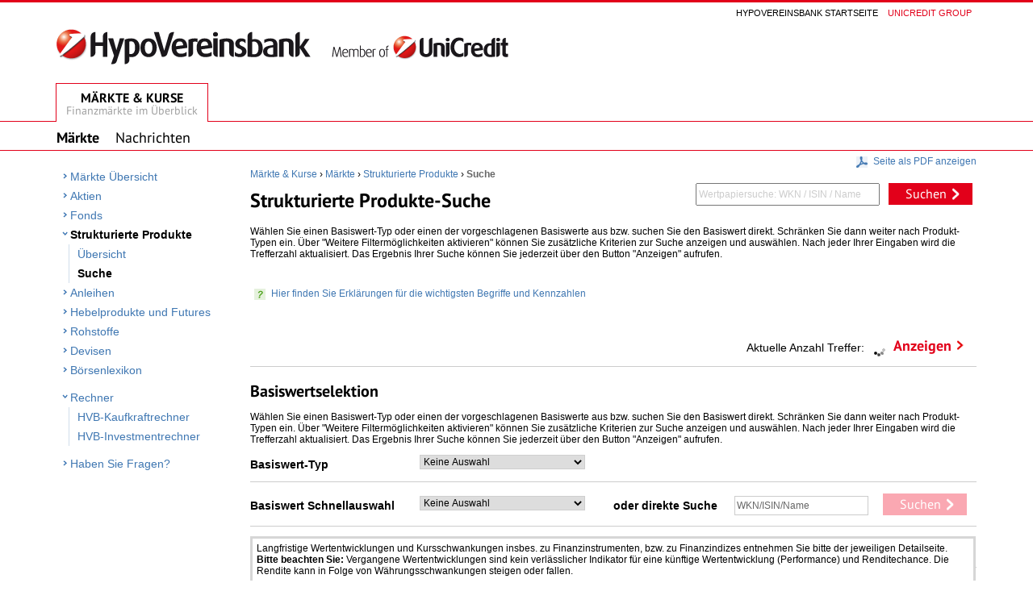

--- FILE ---
content_type: text/html;charset=utf-8
request_url: https://kurse.hypovereinsbank.de/hvb-markets/derivatives/finder/executeFirst.html
body_size: 108121
content:





<!DOCTYPE html PUBLIC "-//W3C//DTD XHTML 1.0 Strict//EN" "http://www.w3.org/TR/xhtml1/DTD/xhtml1-strict.dtd">
<html xmlns="http://www.w3.org/1999/xhtml" xml:lang="de" lang="de">
<head>
  

<script type="text/javascript" src="/hvb-markets/layout/relaunch2013/js/script.min.js?s2j=4.0.3"></script>
<script type="text/javascript">
$(function () {
    jQuery.struts2_jquery.version = "4.0.3";
    jQuery.scriptPath = "/hvb-markets/struts/";
    jQuery.struts2_jquery.local = "de";
    jQuery.struts2_jquery.gridLocal = "de";
    jQuery.struts2_jquery.timeLocal = "de";
    jQuery.struts2_jquery.datatablesLocal = "de";
    jQuery.ajaxSettings.traditional = true;
    jQuery.ajaxSetup({
        cache: false
    });

    jQuery.struts2_jquery.require("js/struts2/jquery.ui.struts2.min.js?s2j=4.0.3");
});
</script>
<link id="jquery_theme_link" rel="stylesheet" href="/hvb-markets/layout/relaunch2013/css/jquery-ui-4.0.3.css" type="text/css"/>
<meta http-equiv="X-UA-Compatible" content="IE=edge" />
<meta http-equiv="content-type" content="text/html; charset=UTF-8" />
   <meta http-equiv="expires" content="0" />
   <meta http-equiv="cache-control" content="no-cache" />
   <meta http-equiv="pragma" content="no-cache" />
   <meta name="copyright" content="UniCredit Bank AG" />
   <title>HVB B&ouml;rsengeschehen</title>
   <meta name="keywords" content="" /><meta name="description" content="" />
   <meta name="viewport" content="initial-scale=0.85, maximum-scale=1">
   <link href="/hvb-markets/layout/relaunch2013/img/favicon.ico" rel="SHORTCUT ICON" />
   
       <link rel="canonical" href="https://kurse.hypovereinsbank.de/hvb-markets/derivatives/finder/executeFirst.html" />
   
   <link rel="stylesheet" type="text/css" media="all" href="/hvb-markets/layout/relaunch2013/css/style.min.css" />
   <link rel="stylesheet" type="text/css" media="all" href="/hvb-markets/fe/static/css/app.css" />
   
   <!--[if lte IE 8]>
       <link rel="stylesheet" type="text/css" media="all" href="/hvb-markets/layout/relaunch2013/css/ie8.css" />
   <![endif]-->
   
   <!--[if IE 9]>
       <link rel="stylesheet" type="text/css" media="all" href="/hvb-markets/layout/relaunch2013/css/ie9.css" />
   <![endif]-->
   
       <link rel="stylesheet" type="text/css" media="print" href="/hvb-markets/layout/relaunch2013/css/print.css" />
   
   
        <link rel="stylesheet" type="text/css" media="screen" href="/hvb-markets/layout/relaunch2013/css/fonts/ptsans.font.css" />
   

    <script type="text/javascript" src="/hvb-markets/layout/relaunch2013/js/chartSpinner.js"></script>

<script type="text/javascript">
    function noBack() {
    }
    var baseRelativePath = '/hvb-markets';
    var isIntranet = 'false';
    $(document).ready(function () {
	    //displaytag ajax
    	$.each($('.displayTagDiv'), function(){
        	$(this).displayTagAjax();
        });
	    //sj anchors
    	$.each($('.sjAnchor'), function(){
        	$(this).attr("href", "javascript:;")
        });

        $.each($('.paginatedDivs'), function(){
            $(this).containerPagination({displayPages: 9});
        });

        $('#stickyNoteFooter').html($('#stickyNote').html());
        $('#stickyNoteHeader').html($('#stickyNote').html());


	});

    $(document).ajaxStop(function(){
        $('.watermark').height($('#thePageContent').height() + 600 );

		$.each($('.displayTagDiv'), function(){
        	$(this).displayTagAjax();
        });
		$.each($('.sjAnchor'), function(){
        	$(this).attr("href", "javascript:;")
        });
        $.each($('.paginatedDivs'), function(){
            $(this).containerPagination({displayPages: 9});
        });

        $('.sortLoading').removeClass('sortLoading');
        observeSorting();
        observeCSSCheckBoxes();
        observeCSSRadioButtons();
	});

	$.subscribe('beforeDiv', function(event,data) {
		let divElement = $("#" + event.originalEvent.id);
		divElement.html("<div class='loadingIndicator'/>");
	});

	var MDG2_SPLIT_TOKEN_RELATIVE_URL = '/hvb-markets/api/auth/token.html';

</script>
<div id="downloadPdfContainer" style="display:none;">
    <div id="downloadPdfBox">
        <div id="downloadPdfContainerContent">
            <div class="tableContentWrapper"></div>
        </div>
    </div>
</div>
  
    <meta name="robots" content="noindex,follow" />

  
  <link href="/hvb-markets/fe/static/js/app.js" rel="preload" as="script"></head>
</head>
<body onload="noBack();" onpageshow="if (event.persisted) noBack();" onunload="">

    <div id="mediaDetect" style="display: none;"></div>


    <div class="page-wrapper">
        <div class="head-zone">
	        

  <div class="page-head-menu right" id="pageHeadMenu">
      <a class="page-head-menu" href="https://www.hypovereinsbank.de/hvb/privatkunden" >Hypovereinsbank Startseite</a>
      <a class="page-head-menu red-font" href="https://www.unicreditgroup.eu" target="_blank" rel="noopener noreferrer">Unicredit group</a>
  </div>
  <div class="clear"></div>
  <div class="logo left">
      <img src="/hvb-markets/layout/relaunch2013/img/logo.gif" />
  </div>
  <div class="right printOnly printMarketsLabel">
       <span class="main-tab-main-text">M&auml;rkte &amp; Kurse</span>
       <span class="main-tab-sub-text">Finanzm&auml;rkte im &Uuml;berblick</span>
  </div>
		</div>
    </div>


    <div class="page-wrapper">
        <div class="clear"></div>
        
            <div class="clear printOnly" style="height: 20px;"></div>
            <span class="stickyNoteFooter printOnly" id="stickyNoteHeader" style="color: black;">
                
            </span>
            <div class="clear printOnly" style="height: 20px;"></div>
        
    </div>


    




<div id="mainNavigation" class="main-navigation">
    <div class="tab-bar">
        <div class="main-tab active">
            <a href="/hvb-markets/home.html">
                <span class="main-tab-main-text">M&auml;rkte &amp; Kurse</span>
                <span class="main-tab-sub-text">Finanzm&auml;rkte im &Uuml;berblick</span>
            </a>
        </div>
        <div class="clear"></div>
    </div>
</div>


<div id="secondLevelnavigaion" class="sub-navigation">
    <div class="nav-bar">
        <!--a href="javascript:void(0);" class="sub-navigation-link">
            <span>Analyse &amp; Empfehlungen</span>
        </a-->
        <a href="/hvb-markets/home.html" class="sub-navigation-link active">
            <span>M&auml;rkte</span>
        </a>
        <a href="/hvb-markets/news/index.html" class="sub-navigation-link ">
            <span>Nachrichten</span>
        </a>
    </div>
</div>



	<div class="page-wrapper">
		<div class="content-zone">

			<div class="left-navigation">
                
                
				    






<!-- BEGINN NAV am 14.10.08 abgestimmt, dass B&ouml;rsengeschehen level1 auf der standalone Site wird -->

<div id="navigation-zone">

	<div class="internal-page-navigation">
		<ul class="level1">
            <li><a class="" href="/hvb-markets/home.html">M&auml;rkte &Uuml;bersicht</a>
                

            </li>




            <!-- Stocks including subnavi -->
            <li>
                <a  class="" href="/hvb-markets/stocks/Index.html">Aktien</a>
                
            </li>
<!-- Funds including subnavi -->
			<li>
                <a class="" href="/hvb-markets/funds/index.html">Fonds</a>
				
            </li>
<!-- Funds including subnavi -->

<!-- Derivatives including subnavi -->
			<li>
                <a class="active" href="/hvb-markets/derivatives/index.html">Strukturierte Produkte</a>
				
                    <ul class="level2">
                        <li><a class="" href="/hvb-markets/derivatives/index.html">&Uuml;bersicht</a></li>
                        <li><a class="active" href="/hvb-markets/derivatives/finder/executeFirst.html">Suche</a></li>
                        
                    </ul>
				
            </li>
<!-- Bonds including subnavi -->
			<li>
                <a class="" href="/hvb-markets/bonds/index.html">Anleihen</a>
				
            </li>

<!-- leveraged including subnavi -->
			<li>
                <a class="" href="/hvb-markets/leveraged/index.html">Hebelprodukte und Futures</a>
				
            </li>

<!-- Commodities including subnavi -->
			<li>
                <a class="" href="/hvb-markets/commodities/index.html">Rohstoffe</a>
				
            </li>



<!-- Currencies including subnavi -->
			<li>
                <a class="" href="/hvb-markets/currencies/index.html">Devisen</a>
				
            </li>

<!-- Lexikon including subnavi -->
			<li>
                <a class="" href="/hvb-markets/dictionary/index.html">B&ouml;rsenlexikon</a>
            </li>
            <!-- Rechner including subnavi -->
	<li>
                <a   href="javascript:;" class="categoryHeader" >Rechner</a>
                <ul class="level2">
                       <li><a class=""  href="http://hvb.de/kaufkraftrechner" target="_blank" rel="noopener noreferrer" title="HVB-Kaufkraftrechner">HVB-Kaufkraftrechner</a></li>
                       <li><a class=""  href="http://hvb.de/investmentrechner" target="_blank" rel="noopener noreferrer" title="HVB-Investmentrechner">HVB-Investmentrechner</a></li>
                </ul>
            </li>
             
<!-- Questions including subnavi show only on Internet -->
			<li>
                            <a  style="margin-top:10px;" href="https://www.hypovereinsbank.de/hvb/kontaktwege/kontakt-privatkunden" target="_blank" rel="noopener noreferrer" title="Haben Sie Fragen?">Haben Sie Fragen?</a>
            </li>
            
		</ul>

	</div>
</div>
<!-- ENDE NAV -->

                
			</div>

			<div class="main-content">

				










<!-- IDMS PDF DRUCK  http://kurse.hypovereinsbank.de/home.htm-->




    



<form id="printPDF" name="printPDF" action="/hvb-markets/pdf/print.html" method="post" enctype="multipart/form-data">
    <textarea name="pdfdata" cols="" rows="" id="pdfdata" style="display: none;"></textarea>
    <input type="submit" value="SEND" id="send" style="display: none;"/>

</form>






<script language="JavaScript">

    var dialogOptions = {
            height: 150,
            width: 320,
            modal: true,
            resizable: false,
            draggable:false,
            closeOnEscape: true,
            zIndex: 10000,
            title: "PDF",
            closeText: ''
    }

    function showDialog() {
        $('#downloadPdfContainerContent').html('<br/><p style="padding-left:  10px;">Die PDF-Datei wird generiert. <br/>Bitte haben Sie einen Moment Geduld.</p><br/><div class="tableContentWrapper" style="height: 50px;"></div>');

        $("#downloadPdfContainer")
                .dialog(dialogOptions)
                .dialog("open");

        $(".ui-dialog-titlebar-close").attr("title", "Schlie\u00DFen");
        $(".ui-dialog-titlebar-close").css({ cursor: "pointer" });
        $(".ui-widget-overlay").click(function() {
            $("#downloadPdfContainer").dialog("close");
        });

        $('#downloadPdfContainerContent').css('width', '300px');
        $('#downloadPdfContainerContent').css('fontSize', '12px');
        $('#downloadPdfContainer').css('overflow', 'hidden');
    }

    function fetchPdfResponce(response) {
        window.location.href =  '/hvb-markets/pdf/print!download.html?file=' + response.downloadFileName ;
        $("#downloadPdfContainer").dialog("close");
    }

    function generateRealPDFSource() {
        var host = document.location.protocol + "//" + document.location.host;


        $("input:checked").each(function () {
            $(this).attr('chk', 'checked');
        });
        $("select option:selected").each(function () {
            $(this).attr('xxselxx', 'selected');
        });
        $(':text').each(function() {
            $(this).attr('xxrelxx', $(this).val());
        });
        $('#pdfPrintLink').hide();
        $('link').each(function() {
            var oh = $(this).attr('href').replace(host,'');
            $(this).attr('href', host + oh);
        });
        $('img').each(function() {
            var curSrc = $(this).attr('src');
            if (curSrc.indexOf("http") == -1) {
                $(this).attr('src', host + $(this).attr('src'));
            }
        });

        var content = $('html').html();

        //force image snapshot chart
        if(typeof window['getImageSnapshotChartSrc'] == 'function') {
        	var imageSrc = getImageSnapshotChartSrc();

        	$('#jsContainer').html('<img src="' + imageSrc + '"/>');
        	content = $('html').html();
        	content = content.replace(/<script\b[^>]*>(.*?)<\/script>/gi, '');
		}

        var currentUrl = location.href;
        if(currentUrl.indexOf("dictionary") != -1) {
            content = content.replace(/<script\b[^>]*>(.*?)<\/script>/gi, '');

        }
        content = content.replace(new RegExp(host,'gi'),"HVB_PDF_BACK_SERVER");

        content = content.replace('<LINK rel=stylesheet type=text/css href="HVB_PDF_BACK_SERVER/hvb-markets/layout/relaunch2013/css/ie8.css" media=all>', '');
        content = content.replace('chartSpinner.js', 'chartSpinner_pdf.js');

        var jsonPdfGenerate = {
            dataType: 'json',
            url:  "/hvb-markets" + '/pdf/print.html',
            async: true,
            cache: false,
            success: fetchPdfResponce,
            context: document.body,
            type: 'post'
        };

        $('#pdfdata').val(content);
        $('#printPDF').ajaxSubmit(jsonPdfGenerate);
        showDialog();
    }

</script>

<div class="right excludeFromPrint" style="margin-top: -14px;">
        <a href="javascript:;" onclick="generateRealPDFSource();">
            <span class="link-icon icon-blue-pdf"></span>
            <span class="link-icon-text">
                Seite als PDF anzeigen
            </span>
        </a>
  </div>
<div class="clear"></div>






<!-- IDMS PDF DRUCK  -->

<div id="markets-header" class="">
<div class="left">
    



<div class="breadcrumb" id="breadcrumb">
    
        
        
			
			
            <a class="link-breadcrumb" href="/hvb-markets/home.html">M&auml;rkte &amp; Kurse</a>
				<span class="breadcrumb-divide">&#8250;</span>
			
        
    
        
        
			
			
            <a class="link-breadcrumb" href="/hvb-markets/home.html">M&auml;rkte</a>
				<span class="breadcrumb-divide">&#8250;</span>
			
        
    
        
        
			
			
            <a class="link-breadcrumb" href="/hvb-markets/derivatives/index.html">Strukturierte Produkte</a>
				<span class="breadcrumb-divide">&#8250;</span>
			
        
    
        
            <span class="link-breadcrumb active">Suche</span>
        
        
    
</div>
    <h1>






 





Strukturierte Produkte-Suche
</h1>
</div>






    <div class="head-search right" id="kurssuche">
        <form id="general_search" name="search" action="/hvb-markets/general/search.html" method="POST" enctype="application/x-www-form-urlencoded; charset=utf-8" accept-charset="utf-8">
            <input type="hidden" name="tool" value="derivatives" id="general_search_tool"/>
            <input id="IDMS_autocomplete" type="text" class="head-search-field left"
                   onblur="onSearchBlur(this); return false"
                   onclick="onSearchClick(this);return false" name="searchString"
                   autocomplete="off" value="Wertpapiersuche: WKN / ISIN / Name"/>
            <a href="javascript:void(0);" onclick="document.forms['search'].submit();return false;"
               class="cta-main-button search-button left">
                Suchen
            </a>
        </form>



    </div>
    <script>
        function onSearchBlur(item) {
            if( item.value.replace(/\s/g, '') == '' ) {
                item.value=item.defaultValue;
                $(item).css("color", "#CCC");
            }
        }
        function onSearchClick(item) {
            if(item.value==item.defaultValue) {
                item.value=''
                $(item).css("color", "#000");

            }
        }
    </script>
    <div class="clear"></div>

    </div>

    
    
        
    
    
        
    
    
        
    
    
        
    
    
        
    
    
        
    
    
        
    
    
    
    
        
    
    
        
    
    
        
    
    
        
    


    <script type="text/javascript">
        var aToolLinks = new Array();

        aToolLinks["NEW"] = "/hvb-markets/general/search.html?tool=NEW";
        aToolLinks["STO"] = "/hvb-markets/general/search.html?tool=STO";
        aToolLinks["FUN"] = "/hvb-markets/general/search.html?tool=FUN";
        aToolLinks["BON"] = "/hvb-markets/general/search.html?tool=BON";
        aToolLinks["IND"] = "/hvb-markets/general/search.html?tool=IND";
        aToolLinks["COM"] = "/hvb-markets/general/search.html?tool=COM";
        aToolLinks["MET"] = "/hvb-markets/general/search.html?tool=MET";
        aToolLinks["CUR"] = "/hvb-markets/currencies/Overview.html";
        aToolLinks["GEN"] = "/hvb-markets/general/search.html?tool=GEN";
        aToolLinks["INT"] = "/hvb-markets/general/search.html?tool=INT";
        aToolLinks["FUT"] = "/hvb-markets/general/search.html?tool=FUT";
        aToolLinks["OPT"] = "/hvb-markets/general/search.html?tool=OPT";

        $(function() {
            if ($("#IDMS_autocomplete")) {
                $("#IDMS_autocomplete").catcomplete({
                    source: function(request, response) {
                        if (request.term.length > 3) {
                            $.ajax({
                           	 	method: 'POST',
                           	 	url: "/hvb-markets/ajax/autosuggestWithIdNotation.html",
                                dataType: "json",
                                data: {
                                    term: request.term
                                },
                                success: function(data) {
                                    response(data);

                                }
                            });
                        } else {
                            var suggestData = buildSuggestList(request.term);
                            response(jQuery.parseJSON(suggestData))
                        }
                    },
                    minLength: 1,
                    delay: 0,
                    select: function(event, ui) {
                        var searchLink = "";
                        try {
                            searchLink = aToolLinks[ui.item.tool];

                            var params = "";
                            if (ui.item.id && ui.item.id != "") {
                                // if (ui.item.tool == "FUN") {
                                //    params = "ID_INSTRUMENT=" + ui.item.id;
                                // } else {
                                params = "ID_NOTATION=" + ui.item.id;
                                //}
                            } else if (ui.item.isin && ui.item.isin != "") {
                                params = "isin=" + ui.item.isin;
                            }
                            if (ui.item.tool && ui.item.tool == "NEW") {
                                params = "searchString=" + encodeURI(ui.item.instrumentName) + "&autosuggest=true";
                            } else if (ui.item.tool && ui.item.tool == "CUR") {
                                if (ui.item.id) {
                                    params = "id=" + ui.item.id;
                                } else {
                                	params = "ID_CURRENCY_FROM=" + ui.item.idCurrencyFrom + "&ID_CURRENCY_TO=" + ui.item.idCurrencyTo;
                                }
							}
                            if (params != "") {
                                if (!Date.now) {
                               		Date.now = function() { return new Date().getTime(); }
                               	}
								const separator = searchLink.indexOf("?") != -1 ? "&" : "?";
                                window.location.href = searchLink + separator + params + "&now=" + Date.now();
                            }
                        } catch (e) {
                        }

                    }
                });
            }
        });

    </script>

    

<script>
    var tools = new Array();
    
        tools["NEW"] 			= new Array();
        tools["NEW"]["NAME"]	= "news";
        tools["NEW"]["KEY"]	= "Nachrichten";
        tools["NEW"]["ACTION"]	= "general/search";
    
        tools["STO"] 			= new Array();
        tools["STO"]["NAME"]	= "stocks";
        tools["STO"]["KEY"]	= "Aktien";
        tools["STO"]["ACTION"]	= "stocks/Overview";
    
        tools["FUN"] 			= new Array();
        tools["FUN"]["NAME"]	= "funds";
        tools["FUN"]["KEY"]	= "Fonds";
        tools["FUN"]["ACTION"]	= "funds/Overview";
    
        tools["BON"] 			= new Array();
        tools["BON"]["NAME"]	= "bonds";
        tools["BON"]["KEY"]	= "Anleihen";
        tools["BON"]["ACTION"]	= "bonds/Overview";
    
        tools["IND"] 			= new Array();
        tools["IND"]["NAME"]	= "indices";
        tools["IND"]["KEY"]	= "Indizes";
        tools["IND"]["ACTION"]	= "indices/Overview";
    
        tools["COM"] 			= new Array();
        tools["COM"]["NAME"]	= "commodities";
        tools["COM"]["KEY"]	= "Rohstoffe";
        tools["COM"]["ACTION"]	= "commodities/Overview";
    
        tools["MET"] 			= new Array();
        tools["MET"]["NAME"]	= "commodities";
        tools["MET"]["KEY"]	= "Edelmetalle";
        tools["MET"]["ACTION"]	= "commodities/Overview";
    
        tools["CUR"] 			= new Array();
        tools["CUR"]["NAME"]	= "currencies";
        tools["CUR"]["KEY"]	= "Devisen";
        tools["CUR"]["ACTION"]	= "currencies/Overview";
    
</script>





<!--
-->














<div class="clear"></div>


<div id="markets-content">

<form id="extSearchForm" name="extSearchForm" action="/hvb-markets/derivatives/finder/search.html" method="post">



<div class="content-grid-full">

    <div class="content-box">
        
        
            
        
        
            
                Wählen Sie einen Basiswert-Typ oder
 einen der vorgeschlagenen Basiswerte aus bzw. suchen Sie den Basiswert 
direkt. Schränken Sie dann weiter nach Produkt-Typen ein. Über "Weitere 
Filtermöglichkeiten aktivieren" können Sie zusätzliche Kriterien zur 
Suche anzeigen und auswählen. Nach jeder Ihrer Eingaben wird die 
Trefferzahl aktualisiert. Das Ergebnis Ihrer Suche können Sie jederzeit 
über den Button "Anzeigen" aufrufen.
            
        
        

        <div class="content-box-divide"></div>

        


<div class="content-wrap excludeFromPrint">
    <div class="explanation-box">
        <div class="wrap">
            <a href="javascript:void(0);" class="icon-link" id="explanationDialogOpener">
                <span class="link-icon icon-green-question"></span>
               
                
                   <span class="link-icon-text">Hier finden Sie Erklärungen für die wichtigsten Begriffe und Kennzahlen</span>
               

            </a>
        </div>
    </div>
</div>

<div id="explanationDialog" style="display:none;">
    <div class="wrap">
        
            
            <p>Hier erhalten Sie Erklärungen der im Bereich Strukturierte Produkte-Suche verwendeten Auswahlmöglichkeiten und allgemeinen Produktdaten.</p>
        
        
            <span class="topicHeadline">Strukturierte Produkte</span>
            <p>In strukturierten Produkten werden verschiedene Wertpapiere kombiniert, so z.B. in einem Zertifikat. Der Anleger kann mit dieser Anlageform an der Entwicklung von Indizes, Aktienkörben, Branchen, etc. partizipieren und hält dabei nur ein einziges Wertpapier, das strukturierte Produkt (mit eigener Wertpapierkennummer). Grundsätzlich muss bei strukturierten Produkten besonders auf den Verkaufsprospekt geachtet werden, der über die exakten Bedingungen des Produktes informiert.</p>
            <div class="content-box-divide"></div>
        
            <span class="topicHeadline">Spread</span>
            <p>1. Spread steht für die Renditedifferenz zwischen zwei Zinssätzen (absolut oder in Prozent). <br /><br /> 2. Die Differenz zwischen Ankaufspreis und Verkaufspreis wird als Spread bezeichnet.</p>
            <div class="content-box-divide"></div>
        
            <span class="topicHeadline">Aufgeld</span>
            <p>Das Aufgeld drückt aus, um wie viel Prozent der Basiswert bis zur Fälligkeit des Optionsscheins steigen (Call) bzw. fallen (Put) muss, damit der Investor keinen Verlust erleidet.<br /><br /> Das Aufgeld kann beim Call-Optionsschein auch interpretiert werden als Prozentsatz, um den der Erwerb des Basiswerts durch Kauf und sofortige Ausübung des Optionsscheins teurer ist als im Vergleich zum direkten Erwerb des Basiswerts. Beim Put-Optionsschein gibt das Aufgeld an, um welchen Prozentsatz der Verkauf des Basiswerts durch Erwerb des Optionsscheins und sofortige Ausübung des Optionsrechts im Vergleich zum direkten Verkauf des Basiswerts teurer ist.<br /><br /> Mit abnehmender Restlaufzeit verringert sich üblicherweise das Aufgeld des Optionsscheins.<br /><br /> <img src="/hvb-markets/encyclopedia/image11.gif" width="324" height="58" alt="Formel" border="0" /><br /> <img src="/hvb-markets/encyclopedia/image12.gif" width="321" height="58" alt="Formel" border="0" /></p>
            <div class="content-box-divide"></div>
        
            <span class="topicHeadline">Rendite</span>
            <p>Gesamterfolg einer Kapitalanlage, gemessen als tatsächliche Verzinsung (Effektivverzinsung) des eingesetzten Kapitals. Die Rendite wird zumeist in Prozenten angegeben. Sie differiert nahezu immer mit dem Prozentsatz des <id_definition_link value="721">Nominalzinses</id_definition_link> oder der <id_definition_link value="290">Dividende</id_definition_link>, weil der <id_definition_link value="350">Erwerbskurs</id_definition_link> nicht mit dem <id_definition_link value="709">Nennwert</id_definition_link> übereinstimmt. Für die Berechnung wird der Ertrag (Dividende, Zins), zum Beispiel 6%, in Beziehung zum Kurs, z.B. 150 %, gesetzt. (6x100) / 150 = 4% Rendite.</p>
            <div class="content-box-divide"></div>
        
            <span class="topicHeadline">Optionsschein</span>
            <p>engl.: warrant<br />Ein Optionsschein (OS) verbrieft das Recht, aber keine Verpflichtung, eine feste Anzahl (z.B. Anleihen, Aktien o.ä.) zu kaufen (<id_definition_link value="191">Call</id_definition_link>) oder zu verkaufen (<id_definition_link value="805">Put</id_definition_link>).</p>
            <div class="content-box-divide"></div>
        
            <span class="topicHeadline">Performance</span>
            <p>auch: Wertentwicklung, Rate of Return, Total Return <br /> Angelsächsische Bezeichnung für Leistung, Erfolg. Performance steht für den Ertrag einer Kapitalanlage. Sie gibt den Wertzuwachs als Leistung eines Kapitalanlage-Managements z.B. von Banken, Investmentfonds oder Vermögensverwaltungen an. Die Performance gibt den historischen Ertrag (in %) für einen bestimmten Anlagezeitraum (Referenzperiode) an. Dieser Ertrag berechnet sich zum einen aus der Kursveränderung und zum anderen aus vereinnahmten Dividenden, Zinserträgen und Zinseszinsen.</p>
            <div class="content-box-divide"></div>
        
            <span class="topicHeadline">Outperformance-Zertifikate/-Produkte</span>
            <p>Ein Outperformance-Zertifikat ist eine Zertifikatsvariante. Damit kann an Kursbewegungen des Basiswertes (ab einer bestimmten Schwelle) überproportional partizipiert werden. Im Gegenzug sind die Verlustmöglichkeiten ebenfalls überproportional.</p>
            <div class="content-box-divide"></div>
        
            <span class="topicHeadline">Index</span>
            <p>Plural: Indizes.<br />Von der Statistik geliefertes Instrument, um Preis- und Mengenbewegungen von verschiedenen Wertpapieren o. Waren (<id_definition_link value="39">Aktienindex</id_definition_link>) im Zeitablauf anschaulicher darzustellen. Dies geschieht meist dadurch, daß die betrachteten Werte prozentual bzw. relativ auf eine Basisgröße bezogen werden, die gleich 100 % gesetzt wird.</p>
            <div class="content-box-divide"></div>
        
            <span class="topicHeadline">Futures</span>
            <p><id_definition_link value="936">Terminkontrakte</id_definition_link> mit Kauf- bzw. Verkaufvereinbarungen über einen standardisierten Rohstoff (oder Ware) auf Termin an der Börse.</p>
            <div class="content-box-divide"></div>
        
            <span class="topicHeadline">Kupon</span>
            <p>Der Kupon bezeichnet die Zins- oder Dividendenscheine, die das Recht zum Empfang fälliger Zinsen oder Dividenden verbriefen.</p>
            <div class="content-box-divide"></div>
        
            <span class="topicHeadline">Währungssicherung (Quanto)</span>
            <p>Quanto ist keine eigene Produktklasse, sondern ein Namenszusatz für währungsgesicherte Produkte aller Art. Quanto-Zertifikate beziehen sich auf Basiswerte wie Aktien, Indizes oder Rohstoffe, deren Kurse nicht in Euro notieren. Ein Quanto-Zertifikat schaltet somit etwaige Währungsschwankungen aus. Relevant bleibt nur noch die absolute Performance des Basiswertes. Diese Währungsabsicherung führt oftmals zu höheren Kosten</p>
            <div class="content-box-divide"></div>
        
            <span class="topicHeadline">ISIN</span>
            <p>Abkürzung für International Security Identification Number.<br /> Die ISIN dient der eindeutigen internationalen Identifikation von Wertpapieren. Sie besteht aus einem zweistelligen Ländercode (zum Beispiel DE für Deutschland), gefolgt von einer zehnstelligen alphanummerischen Kennung.</p>
            <div class="content-box-divide"></div>
        
            <span class="topicHeadline">Anleihe</span>
            <p>Anleihe oder auch <id_definition_link value="146">Bond</id_definition_link> ist der Überbegriff für festverzinsliche <id_definition_link value="856">Schuldverschreibungen</id_definition_link>. Es gibt öffentliche Anleihen (Staat, Post, Bahn, Kommunen etc.), Pfandbriefe (Anleihen von Hypothekenbanken) und Industrieanleihen (Industrieobligationen), die zur Finanzierung von Investitionsvorhaben ausgegeben werden. Die Kursnotierungen schwanken nach allgemeinem Zinsniveau bzw. nach Bonität des Schuldners.</p>
            <div class="content-box-divide"></div>
        
            <span class="topicHeadline">Obere Kursschwelle (Cap)</span>
            <p>Als Cap wird der maximale Rückzahlungsbetrag eines "Capped" Zertifikates bezeichnet. </p>
            <div class="content-box-divide"></div>
        
            <span class="topicHeadline">Bonus Zertifikate</span>
            <p>Bonus Zertifikate ermöglichen dem Anleger ein zusätzliches Renditepotenzial, selbst wenn sich die Aktienmärkte kaum bewegen. Solange die Märkte während der Laufzeit niemals auf ein bestimmtes Niveau fallen, erhält der Anleger am Laufzeitende immer den anfänglichen Zertifikatspreis zzgl. eines Bonusbetrages. Im Gegensatz zu einem Discountzertifikat existiert bei klassischen Bonus Zertifikaten kein Höchstbetrag (Cap), so dass bei steigenden Kursen voll an den Kursgewinnen partizipiert werden kann.</p>
            <div class="content-box-divide"></div>
        
            <span class="topicHeadline">Sprintzertifikate</span>
            <p>Mit Sprintzertifikaten hat der Anleger die Möglichkeit, seine Kursgewinne innerhalb einer festgelegten Spanne gegenüber der Direktanlage im Basiswert zu verdoppeln. Dabei haben Sprintzertifikate in der Regel eine Laufzeit zwischen 12 und 15 Monaten. Der Verdoppelung der Kursgewinne steht ein Maximalgewinn des Zertifikates (der so genannte "Cap") bei weiter steigenden Kursen des Basiswerts gegenüber.</p>
            <div class="content-box-divide"></div>
        
            <span class="topicHeadline">Kapitalschutz-Garant-Produkte</span>
            <p>Kapitalschutz- oder Garantiezertifikate verbinden die Beteiligung an der Wertentwicklung z.B. der Aktienmärkte auf der einen Seite mit der Absicherung des eingesetzten Kapitals auf der anderen Seite. Dabei gibt es sowohl bei der Performancebeteiligung als auch hinsichtlich der Absicherung verschiedene Varianten. Bei Garantzertifikaten wird i.d.R. keine Garantie (von dritter Seite) ausgesprochen, sondern bezieht sich darauf, dass die Rückzahlung vom Emittenten (ohne Bedingungen) geleistet wird.   TO DO : Noch Kapitalschutz-Produkte definieren.</p>
            <div class="content-box-divide"></div>
        
            <span class="topicHeadline">Indexzertifikate</span>
            <p>Bei Indexzertifikaten handelt es sich um eine Anlage, bei der Anleger bereits mit relativ geringem Kapitaleinsatz in hohem Maße Diversifikationseffekte nutzen können. So investieren Anleger bereits mit einem Wertpapier in eine Vielzahl von z.B. Aktien. Dabei ist es möglich, gezielt auf Länder, Wirtschaftsregionen, Branchen oder Edelmetalle zu setzen. Ein großer Vorteil von Indexzertifikaten ist die hohe Transparenz, da die Basiswerte meist gängige und bekannte Indizes sind, deren Kursverlauf mit geringem Aufwand nachvollziehbar ist.</p>
            <div class="content-box-divide"></div>
        
            <span class="topicHeadline">Börse</span>
            <p>Von dem Namen eines Kaufmannes namens "van der Beurse" wurde der Begriff Börse abgeleitet. Dieser tätigte bereits im 13. Jahrhundert internationale Warenaustauschgeschäfte. <br />Die Börse ist der Markt (Treffpunkt von Angebot und Nachfrage) für Wertpapiere, Devisen und bestimmte Waren, auf dem Makler <id_definition_link value="608">(Skontroführer)</id_definition_link> während der Börsenstunden Kurse (Preise) feststellen, die sich aus den bei ihnen vorliegenden Kauf- und Verkaufsaufträgen ergeben. <br /> . International bedeutende Börsenplätze sind z.B. Frankfurt, die New Yorck Stock Exchange ("Wall Street"), London und Tokio.</p>
            <div class="content-box-divide"></div>
        
            <span class="topicHeadline">Kursschwelle</span>
            <p>Kursschwellen sind vorher vereinbarte Schwellen bei deren Unter- oder Überschreitung ein vorher definiertes Ereignis eintritt; auch Barriere genannt.</p>
            <div class="content-box-divide"></div>
        
            <span class="topicHeadline">Maximale Renditechance</span>
            <p>Gibt die Chance in Prozent an mit der man die maximale <id_definition_link value="829">Rendite</id_definition_link> erwirtschaften kann.</p>
            <div class="content-box-divide"></div>
        
            <span class="topicHeadline">Notiz</span>
            <p>Einheit, in der Wertpapier oder Index notiert, z.B. Währung, % oder Punkte.</p>
            <div class="content-box-divide"></div>
        
            <span class="topicHeadline">Partizipationsprodukte</span>
            <p>Generell nimmt man mit einem Partizipationszertifikat an der Kursentwicklung einer Aktie oder eines <id_definition_link value="503">Index</id_definition_link> teil. Dies kann in einfacher Form geschehen (Gewinn: Kursanstieg=1:1) oder auch ein Vielfaches der Kursveränderung betragen (Gewinn: Kursanstieg=3:1), wie dies bei allen „Hebelzertifikaten“ der Fall ist.</p>
            <div class="content-box-divide"></div>
        
            <span class="topicHeadline">Preisfeststellung</span>
            <p>Bei der Preisfeststellung wird der Preis einer Aktie über verschiedene Verfahren ermittelt.</p>
            <div class="content-box-divide"></div>
        
            <span class="topicHeadline">Discountzertifikate/ -Produkte</span>
            <p>Discountzertifikate ermöglichen dem Anleger eine Aktie mit einem Abschlag zum aktuellen Kurs (Discount) zu erwerben. Im Gegenzug ist die Wertentwicklung durch einen Höchstbetrag (Cap) nach oben begrenzt. Die Rückzahlung erfolgt entweder zum Höchstbetrag, wenn der Kurs der zugrunde liegenden Aktie am Laufzeitende auf dem oder oberhalb des Cap liegt, oder durch Aktienlieferung, wenn der Aktienkurs am Ende der Laufzeit unterhalb des Cap schließt.</p>
            <div class="content-box-divide"></div>
        
            <span class="topicHeadline">Aktienanleihen</span>
            <p>Aktienanleihen koppeln eine Anleihe an die Kursentwicklung einer zugrunde liegenden Aktie. Sie gewähren einen attraktiven Kupon, der üblicherweise deutlich über dem Marktzins liegt. Im Gegenzug erfolgt die Tilgung der Anleihe in Abhängigkeit vom Kurs der Aktie am Laufzeitende entweder zum Nominalbetrag oder durch Lieferung einer bei Emission festgelegten Anzahl von Aktien. Entscheidende Größe für die Tilgungsart ist der bei Emission festgelegte Basispreis. Wenn die zugrunde liegende Aktie am Bewertungstag auf oder über diesem Basispreis schließt, erfolgt die Rückzahlung zum Nominalbetrag. Wenn der Basiswert dagegen unter dem Basispreis schließt, erfolgt die Rückzahlung durch Aktienlieferung. Der Kupon wird in beiden Fällen gezahlt. Grundsätzlich gilt: Bei Bartilgung erzielt der Anleger die maximale Rendite, welche sich bei einer Aktienlieferung reduziert. Je nach der Kursentwicklung der jeweiligen Aktie können sich auch Verluste ergeben. Daher unterliegt der Anleger dem gewöhnlichen Aktienrisiko.</p>
            <div class="content-box-divide"></div>
        
            <span class="topicHeadline">Bonuslevel</span>
            <p>Jedes Bonus-Zertifikat ist mit einem Bonuslevel ausgestattet. Zum Emissionszeitpunkt wird das Bonuslevel festgelegt und bleibt während der gesamten <id_definition_link value="628">Laufzeit</id_definition_link> unverändert. Bei klassischen Bonus-Zertifikaten liegt das Bonuslevel oberhalb des <id_definition_link value="9001">Auflageniveaus</id_definition_link>] des <id_definition_link value="123">Basiswertes</id_definition_link> und bestimmt dabei den Bonusbetrag, der am Ende der Laufzeit mindestens ausgezahlt wird - unabhängig davon, ob der Kurs des Basiswertes unterhalb des Bonuslevels liegt. Voraussetzung dafür ist allerdings, dass der Kurs des Basiswertes während der Laufzeit des Zertifikats die Barriere nie berührt oder unterschreitet. Schließt der Basiswert am Ausübungstag über dem Bonuslevel, partizipiert der Anleger auch an der darüber liegenden Wertentwicklung des Basiswerts. Diese ist in aller Regel vollständig und unbegrenzt, kann aber auch anteilig oder bis zu einer bestimmten Obergrenze (Cap) laufen.</p>
            <div class="content-box-divide"></div>
        
            <span class="topicHeadline">Bonusrenditechance</span>
            <p>Die Bonusrenditechance ist ein prozentualer Wert. Sie gibt die Höhe der Mindest- oder Maximalrendite an, die während der <id_definition_link value="628">Laufzeit</id_definition_link> erzielt werden kann.</p>
            <div class="content-box-divide"></div>
        
            <span class="topicHeadline">ETC</span>
            <p>Bei Exchange Traded Commodities handelt es sich um Schuldverschreibungen mit unbegrenzter oder zumindest sehr langer <id_definition_link value="628">Laufzeit</id_definition_link>.. Sie ermöglichen eine Partizipation an der Wertentwicklung von physischen Metallen, meist <id_definition_link value="313">Edelmetallen</id_definition_link>., wie Gold, Silber oder Platin.ETC zielen darauf ab, die Entwicklung des <id_definition_link value="123">Basiswertes</id_definition_link> genau nachzubilden.</p>
            <div class="content-box-divide"></div>
        
            <span class="topicHeadline">ETN</span>
            <p>Exchange-traded Notes (ETNs) sind börsengehandelte Inhaberschuldverschreibungen, die die Wertentwicklung eines zugrundgelegten <id_definition_link value="123">Basiswert</id_definition_link> 1-zu-1 nachbilden.</p>
            <div class="content-box-divide"></div>
        
            <span class="topicHeadline">Express-Produkte/ Zertifikate</span>
            <p>Expresszertifikate sind mit einer oder mehreren vorzeitigen Rückzahlungsmöglichkeiten ausgestattet dies kann zu einer schnellen Kapitalrückzahlung führen wenn die Bedingungen dafür erfüllt sind.</p>
            <div class="content-box-divide"></div>
        
            <span class="topicHeadline">Finanzinstrument</span>
            <p>Finanzinstrumente sind Anlagegüter verschiedener Art, wie Aktien, Schuldverschreibungen, Investmentanteile o.a.</p>
            <div class="content-box-divide"></div>
        
            <span class="topicHeadline">Kapitalschutz</span>
            <p>Der Kapitalschutz sichert die Rückzahlung des Nominalbetrags am Fälligkeitstermin voll oder teilweise, auch wenn der Kurs des <id_definition_link value="123">Basiswertes</id_definition_link> unter dem Nominalbetrag liegt. Der Kapitalschutz unterliegt dem Emittentenrisiko.</p>
            <div class="content-box-divide"></div>
        
            <span class="topicHeadline">Barriere</span>
            <p>Es handelt sich bei der Barriere um einen bestimmten Schwellenwert, also einen bestimmten Wert/Kurs des  <id_definition_link value="123">Basiswertes</id_definition_link>  Je nach Produktart und -ausgestaltung tritt ein bestimmtes Ereignis ein, wenn dieser Schwellenwert erreicht, unter- oder auch überschritten wird. Das Ereignis ist in den Emissionsbedingungen genau definiert.</p>
            <div class="content-box-divide"></div>
        
            <span class="topicHeadline">Basket</span>
            <p>Ein Basket ist ein definierter Korb aus verschiedenen <id_definition_link value="123">Basiswerten</id_definition_link>. </p>
            <div class="content-box-divide"></div>
        
            <span class="topicHeadline">WKN</span>
            <p>siehe: <id_definition_link value="1032">Wertpapier-Kennnummer</id_definition_link></p>
            <div class="content-box-divide"></div>
        
            <span class="topicHeadline">Aktie</span>
            <p>Die Aktie ist das Wertpapier, welches ein Anteilsrecht an einer <id_definition_link value="38">AG</id_definition_link> festlegt und verbrieft. Man unterscheidet verschiedene Aktienformen wie z. B. <id_definition_link value="896">Stammaktien</id_definition_link>, <id_definition_link value="1020">Vorzugsaktien</id_definition_link>, <id_definition_link value="539">junge Aktien</id_definition_link>, welche teilweise besondere Bedingungen bezüglich Höhe von Dividendenzahlungen, Stimmrecht oder bei Auflösung der AG verbriefen.</p>
            <div class="content-box-divide"></div>
        
            <span class="topicHeadline">Emittent</span>
            <p>Juristische Person des Privatrechts (meist <id_definition_link value="38">Aktiengesellschaft</id_definition_link>) oder des öffentlichen Rechts, die <id_definition_link value="1031">Wertpapiere</id_definition_link> ausgibt, z.B. bei Bundesanleihen der Bund und bei Aktien die Aktiengesellschaft. Bei Anleihen ist der Emittent im Regelfall Schuldner der verbrieften Forderung.</p>
            <div class="content-box-divide"></div>
        
            <span class="topicHeadline">Fonds</span>
            <p>Französisch für "<id_definition_link value="547">Kapital</id_definition_link>". Ein Fond ist eine Sammlung aus verschiedenen Anlagewerten nach dem Grundsatz der Risikoverteilung (z.B. Wertpapiere, Immobilien, Waren).</p>
            <div class="content-box-divide"></div>
        
            <span class="topicHeadline">Seitwärtsrenditechance</span>
            <p>Die Seitwärtsrendite gibt den Gewinn an, der erzielt wird, wenn der <id_definition_link value="123">Basiswert</id_definition_link> am Ende der <id_definition_link value="628">Laufzeit</id_definition_link> gleich hoch notiert wie zum Beobachtungszeitpunkt. </p>
            <div class="content-box-divide"></div>
        
            <span class="topicHeadline">Strukturierte Anleihen</span>
            <p>Strukturierte Anleihen gehören zur Gattung der Inhaberschuldverschreibungen und werden in der Regel in Prozent notiert. Jede Strukturierte Anleihe verfügt über ein vorab definiertes Auszahlungsprofil. In den jeweiligen Emissionsbedingungen ist festgelegt, wie das Produkt funktioniert und wann und unter welchen Bedingungen was geschieht (z.B. Kupon- oder Rückzahlung).</p>
            <div class="content-box-divide"></div>
        
            <span class="topicHeadline">Outperformance Punkt</span>
            <p>Diese Kennzahl bezeichnet den Kurs, bei dem eine Direktanlage die gleiche Performance wie das Capped-Zertifikat erreicht hätte.</p>
            <div class="content-box-divide"></div>
        
            <span class="topicHeadline">Volatilität</span>
            <p>die Volatilität - eine Risikokennzahl. Die Volatilität kennzeichnet das Risiko einer Aktie. Sie ist ein Maß für die Schwankungen eines Kursverlaufs, da sie angibt, in welcher Bandbreite um einen gewissen Trend sich der tatsächliche Kurs in der Vergangenheit bewegt hat. Je höher die Volatilität, umso risikoreicher gilt eine Aktie. Die Volatilität wird für einen Zeitraum von 30 und 250 Tagen berechnet. Die Volatilität wird häufig mit dem Wort Vola abgekürzt. Annualisierte Volatilität bedeutet, dass die Volatilität mehrerer Jahre jeweils auf ein Jahr referenziert wird.</p>
            <div class="content-box-divide"></div>
        
            <span class="topicHeadline">Volumen</span>
            <p>Das Volumen gibt die Anzahl der gehandelten Aktien bzw. Fonds, Optionsscheine oder anderer Wertpapiere des laufenden Börsentages an. Ein Geschäft beinhaltet einen Kauf und Verkauf zusammen.</p>
            <div class="content-box-divide"></div>
        
            <span class="topicHeadline">Basispreis (Strike)</span>
            <p>Der Basispreis gibt den Kurs an, zu dem der Basiswert am Ende der Laufzeit (europäischer Optionsschein) oder zu jedem Zeitpunkt während der Laufzeit (amerikanischer Optionsschein) bezogen werden kann. Der Basispreis wird auch als Bezugspreis, Ausübungspreis oder Strike-Preis bezeichnet.</p>
            <div class="content-box-divide"></div>
        
            <span class="topicHeadline">Partizipationsrate</span>
            <p>Die Partizipationsrate gibt an, in welchem Maß der Anleger an Gewinnen des zugrunde liegenden Index beteiligt ist. Je höher die Partizipation, desto höher die Gewinnchancen.</p>
            <div class="content-box-divide"></div>
        
            <span class="topicHeadline">Basiswert</span>
            <p>Der Basiswert eines Optionsscheins kann jeder Vermögensgegenstand sein, für den ein Marktpreis festgestellt werden kann. In der Praxis werden Optionsscheine auf Aktien, Aktienkörbe (Baskets), Indizes, Währungen, Anleihen, Zins-Futures und Rohstoffe begeben. Da sich der Emittent einen Barausgleich vorbehalten kann, besteht auch die Möglichkeit, Optionsscheine auf Basiswerte zu emittieren, die am Markt nicht physisch verfügbar sind. Der Basiswert wird auch als Basisinstrument, Bezugswert, Bezugsobjekt oder Underlying bezeichnet.</p>
            <div class="content-box-divide"></div>
        
    </div>
</div>


        <div class="content-box-divide"></div>

        <div class="content-wrap">
            <div class="right">
                <table border="0">
                    <tr>
                        <td style="vertical-align: bottom;"><div style="font-size:1.2em; padding-bottom: 3px;">Aktuelle Anzahl Treffer:</div></td>
                        <td style="vertical-align: bottom;"><div class="indicator"/><div id="resultCount">n.v.</div></td>
                        <td  style="vertical-align: bottom;">
                            <button type="submit" id="extSearchForm_0" value="Submit" class="cta-secondary" style="border: 0px; margin:  0; margin-bottom: -3px;">
Anzeigen
</button>

                        </td>
                    </tr>
                </table>
            </div>
        </div>

        <div class="clear content-box-divide with-line">
            <div class="hr"></div>
        </div>

        

        



<!-- Basiswert-Typ -->
<div class="content-wrap">
    <span class="sectionHeader">Basiswertselektion</span>
    <p>W&auml;hlen Sie einen Basiswert-Typ oder einen der vorgeschlagenen Basiswerte aus bzw. suchen Sie den Basiswert direkt. Schr&auml;nken Sie dann weiter nach Produkt-Typen ein. &Uuml;ber "Weitere Filtermöglichkeiten aktivieren" k&ouml;nnen Sie zus&auml;tzliche Kriterien zur Suche anzeigen und ausw&auml;hlen. Nach jeder Ihrer Eingaben wird die Trefferzahl aktualisiert. Das Ergebnis Ihrer Suche k&ouml;nnen Sie jederzeit &uuml;ber den Button "Anzeigen" aufrufen.
    </p>

    <div class="formLabel left">
        Basiswert-Typ
    </div>
    <div class="formInput left" style="margin-right: 15px;">
        
        <select name="ID_TYPE_INSTRUMENT_UNDERLYING" id="extendedSearch_ID_TYPE_INSTRUMENT_UNDERLYING" class="searchLarge" onchange="javascript: fetchResultCountWithDelay();">
    <option value=""
    selected="selected"
    >Keine Auswahl</option>
    <option value="1">Aktie</option>
    <option value="2">Anleihe</option>
    <option value="31">Basket</option>
    <option value="18">Edelmetalle</option>
    <option value="7">Fonds</option>
    <option value="8">Future</option>
    <option value="9">Index</option>
    <option value="16">Metalle</option>
    <option value="4">Optionsschein</option>
    <option value="5">Währung</option>
    <option value="13">Strukturiertes Produkt</option>
    <option value="12">Zinssatz</option>


</select>


    </div>

    <div class="clear"></div>
</div>
<div class="clear content-box-divide with-line">
    <div class="hr"></div>
</div>


<!-- Basiswert Schnellauswahl -->
<div class="content-wrap">
    <div class="formLabel left">
        Basiswert Schnellauswahl
    </div>
    <div class="formInput left" style="margin-right: 15px;">
        <select class="searchLarge" name="form.ID_NOTATION_UNDERLYING"
                onchange="fetchResultCountBaseValueChange();"
                id="extendedSearch_ID_NOTATION_UNDERLYING">
            <option value="">Keine Auswahl</option>
            <optgroup class="optionSeparator" label="Indizes"></optgroup>
            
                <option value="20735" >DAX PERFORMANCE-INDEX</option>
            
                <option value="323547" >MDAX PERFORMANCE-INDEX</option>
            
                <option value="324724" >SDAX PERFORMANCE-INDEX</option>
            
                <option value="6623216" >TECDAX</option>
            
                <option value="193736" >EURO STOXX 50</option>
            
                <option value="1544655" >STOXX EUROPE 50 (EUR)</option>
            
                <option value="4359526" >S&P 500 INDEX</option>
            
                <option value="324977" >DOW JONES INDUSTRIAL AVERAGE INDEX</option>
            
                <option value="325104" >NASDAQ-100 INDEX</option>
            
                <option value="39992190" >NIKKEI 225</option>
            
                <option value="8313314" >HANG SENG INDEX</option>
            
            <optgroup class="optionSeparator" label="Aktien"></optgroup>
            
                <option value="39471840"  >ADIDAS</option>
            
                <option value="244603"  >AIRBUS</option>
            
                <option value="1937897"  >ALLIANZ</option>
            
                <option value="37886885"  >BASF</option>
            
                <option value="30820934"  >BAYER</option>
            
                <option value="143094"  >BMW</option>
            
                <option value="143111"  >BEIERSDORF</option>
            
                <option value="34682934"  >BRENNTAG</option>
            
                <option value="180039"  >COMMERZBANK</option>
            
                <option value="144339"  >CONTINENTAL</option>
            
                <option value="360752794"  >DAIMLER TRUCK HOLDING</option>
            
                <option value="142991"  >DEUTSCHE BANK</option>
            
                <option value="2036789"  >DEUTSCHE BOERSE</option>
            
                <option value="144553"  >DEUTSCHE POST</option>
            
                <option value="2025437"  >DEUTSCHE TELEKOM</option>
            
                <option value="24022547"  >E.ON</option>
            
                <option value="150288"  >FRESENIUS MEDICAL CARE</option>
            
                <option value="1958612"  >FRESENIUS</option>
            
                <option value="158465"  >GEA GROUP</option>
            
                <option value="1962502"  >HANNOVER RUECK</option>
            
                <option value="152371"  >HEIDELBERG MATERIALS</option>
            
                <option value="152378"  >HENKEL AG VZ</option>
            
                <option value="154990"  >INFINEON TECHNOLOGIES</option>
            
                <option value="161766"  >MERCEDES-BENZ GROUP</option>
            
                <option value="158463"  >MERCK</option>
            
                <option value="12085757"  >MTU AERO ENGINES</option>
            
                <option value="186563"  >MÜNCHENER RÜCK</option>
            
                <option value="24387141"  >PORSCHE AUTOMOBIL</option>
            
                <option value="244747"  >QIAGEN</option>
            
                <option value="159701"  >RHEINMETALL</option>
            
            <optgroup class="optionSeparator" label="W&auml;hrungen, Zinsen"></optgroup>
            <optgroup class="optionSeparator" label="und Rohstoffe"></optgroup>
            
                <option value="1390634"  >EUR/USD</option>
            
                <option value="27959288"  >3-MONATS-EURIBOR</option>
            
                <option value="4062566"  >BRENT CRUDE OIL SPOT</option>
            
                <option value="1326189"  >GOLD</option>
            
                <option value="1288094"  >SILBER</option>
            
        </select>
    </div>
    <div class="formLabel left" style="width:140px;">
        oder direkte Suche
    </div>
    <div class="formInput left">
        <input type="text" name="form.NAME_UNDERLYING" value="WKN/ISIN/Name" id="textNAME_UNDERLYING" class="searchLarge disabled" style="width: 160px;" onclick="onSearchClick(this);return false" onblur="onSearchBlur(this); return false"/>
        <input type="hidden" name="ID_NOTATION_UNDERLYING_SEARCH" value="" id="ID_NOTATION_UNDERLYING_SEARCH_hidden"/>

        <a id="searchButtonDerivatives" class="cta-main-button search-button  disabled" href="javascript:void(0);">Suchen</a>
    </div>
    <div class="clear"></div>
</div>

<div id="underlyingInfoContainer">
    <div class="clear content-box-divide with-line"></div>
    <div class="underlying-info-row">
        <div class="wrap">
            <div class="instrument-name left"
                 style="width: 50%;">
                <div id="INSTRUMENT_NAME">n.v.</div>
            </div>
            <div class="left">
                <table border="0" class="less-padding bottom-align" style="margin-top: 0 !important;">
                    <tr>
                        <td style="width: 50px;">
                            <div class="trend-arrow up" id="underlying.info.trend-arrow"></div>
                        </td>
                        <td>
                            <span class="price plus" id="INSTRUMENT_PRICE">n.v.</span>
                            <span class="price-currency" id="INSTRUMENT_CURRENCY">n.v.</span>
                        </td>
                    </tr>
                    <tr>
                        <td></td>
                        <td>
                            <span class="label"><b>Geld</b></span>
                            <span class="text" style="margin-right: 10px;" id="INSTRUMENT_BID">n.v.</span>
                            <span class="label"><b>Brief</b></span>
                            <span class="text" id="INSTRUMENT_ASK">n.v.</span>
                        </td>
                    </tr>
                </table>
            </div>
            <div class="right date-info">
                <span id="INSTRUMENT_PRICE_TIME"></span>,
                <span id="INSTRUMENT_PRICE_DATE"></span>
            </div>
        </div>
        <div class="clear" style="height: 10px;"></div>
    </div>
</div>



<div class="clear content-box-divide with-line">
    <div class="hr"></div>
</div>


<div class="content-wrap">
    <div class="formLabel left">
        Produkt-Typ
    </div>
    <div class="formInput left" style="margin-right: 50px;">
        
        <select name="form.ID_CATEGORY_APPLICATION" id="extra_ID_CATEGORY_APPLICATION" class="searchLarge" onchange="resetMinMax(); this.form.action = '/hvb-markets/derivatives/finder/redrawForm.html';this.form.submit();">
    <option value="">Alle strukturierten Produkte</option>
    <option value="3957,3960,3962,3956,3959,3961,4010,3958,4510">Aktienanleihen</option>
    <option value="3910,3909,3908,3907,3911,3905,3900,3904,3902,3903,3914,4450">Bonus-Produkte</option>
    <option value="3970,3963,3969,3964,3965,3971">Discount-Produkte</option>
    <option value="4130">ETCs/ETNs</option>
    <option value="3897,3890,3894,3891,3899,3898,3896,3892,4070">Express-Produkte</option>
    <option value="3920,3918,3921,3916,3924,3922,3915,3917">Index-/ Partizipations-Produkte</option>
    <option value="3948,3950,3947,3951,3949,3946">Kapitalschutz-Garant-Produkte</option>
    <option value="3955,3953,3954,3928,3925">Outperformance-Produkte</option>
    <option value="3933">Strukturierte Anleihen</option>


</select>



    </div>
    <div class="formInput left usual-radio" style="margin-right: 50px; margin-top: 10px;">
        

    </div>

    <div id="extraCheckBoxArea" class="left" style="display: none;">

        <input type="checkbox" name="form.EXTRA_CHECK_BOX" value="true" id="EXTRA_CHECK_BOX" class="css-checkbox" onclick="this.form.action = '/hvb-markets/derivatives/finder/redrawForm.html';this.form.submit();"/><input type="hidden" id="__checkbox_EXTRA_CHECK_BOX" name="__checkbox_form.EXTRA_CHECK_BOX" value="true" />

        <label class="css-label " for="EXTRA_CHECK_BOX" id="EXTRA_CHECK_BOX_TEXT"></label>
    </div>
    <div id="extraCheckBoxArea2" class="left" style="display: none;">
            <input type="checkbox" name="form.EXTRA_CHECK_BOX2" value="true" id="EXTRA_CHECK_BOX2" class="css-checkbox" onclick="this.form.action = '/hvb-markets/derivatives/finder/redrawForm.html';this.form.submit();"/><input type="hidden" id="__checkbox_EXTRA_CHECK_BOX2" name="__checkbox_form.EXTRA_CHECK_BOX2" value="true" />
        <label class="css-label " for="EXTRA_CHECK_BOX2" id="EXTRA_CHECK_BOX2_LABEL">Nur Reverse</label>
    </div>

    <div class="clear"></div>
</div>
<div class="clear content-box-divide with-line">
    <div class="hr"></div>
</div>


<div id="groupIssuerDropZone">
     
        <div class="groupIssuerSelectLine">
        <div class="content-wrap">
            <div class="formLabel left">
                Emittent
            </div>
            <div class="formInput left" style="margin-right: 15px;">
                
                <select name="form.ID_GROUP_ISSUER" id="extSearchForm_form_ID_GROUP_ISSUER" class="searchLarge" onchange="groupIssuerSelected(this);">
    <option value=""
    selected="selected"
    >Alle</option>
    <option value="78884">10C</option>
    <option value="72844">21Shares</option>
    <option value="67664">Allgemeine Gesellschaft fuer Verbriefungen</option>
    <option value="72206">Alphabeta Access Products Ltd.</option>
    <option value="63084">Amundi</option>
    <option value="74204">Banque Internationale à  Luxembourg S.A.</option>
    <option value="54381">Barclays</option>
    <option value="54301">BayernLB (BLB)</option>
    <option value="73924">Bitcoin Capital AG</option>
    <option value="73404">Bitwise</option>
    <option value="53881">BNP Paribas</option>
    <option value="66124">Boerse Stuttgart Securities GmbH</option>
    <option value="56444">Citi</option>
    <option value="73884">CoinShares</option>
    <option value="53145">Commerzbank</option>
    <option value="54721">Crédit Agricole</option>
    <option value="53147">Credit Suisse</option>
    <option value="63804">DB ETC</option>
    <option value="52619">Deka</option>
    <option value="53148">Deutsche Bank</option>
    <option value="61064">Deutsche Börse Commodities GmbH</option>
    <option value="74124">Deutsche Digital Assets (DDA)</option>
    <option value="52753">DWS</option>
    <option value="54261">DZ BANK</option>
    <option value="75744">Eqonex Investment Products S.a r.l.</option>
    <option value="55421">Erste Group Bank</option>
    <option value="52633">Fidelity</option>
    <option value="54241">German Asset Managers AG</option>
    <option value="75264">Global X Digital Assets</option>
    <option value="64085">Gold Bullion Securities Ltd.</option>
    <option value="53152">Goldman Sachs</option>
    <option value="73405">GraniteShares</option>
    <option value="72984">HANetf ETC Securities plc</option>
    <option value="75724">Hashdex AG</option>
    <option value="58644">Helaba</option>
    <option value="53882">HSBC</option>
    <option value="56904">HSH Nordbank</option>
    <option value="73566">iMaps ETI AG</option>
    <option value="57924">ING Bank</option>
    <option value="52764">Invesco</option>
    <option value="73444">Invesco Physical Markets</option>
    <option value="72304">iShares</option>
    <option value="78344">iShares Digital Assets AG</option>
    <option value="76224">Issuance Swiss AG</option>
    <option value="54023">J.P. Morgan</option>
    <option value="53156">Lang &amp; Schwarz</option>
    <option value="52800">LBBW</option>
    <option value="61164">LEONTEQ</option>
    <option value="73904">Leverage Shares</option>
    <option value="54283">Morgan Stanley</option>
    <option value="54161">Natixis</option>
    <option value="54282">Nord LB</option>
    <option value="78364">nxtAssets GmbH</option>
    <option value="70284">Opus</option>
    <option value="53144">Raiffeisen Bank International</option>
    <option value="75444">SA1 Issuer Limited</option>
    <option value="71904">SmartETN P.L.C</option>
    <option value="53159">Société Générale</option>
    <option value="74804">Tradegate AG</option>
    <option value="53163">UBS</option>
    <option value="53143">UniCredit</option>
    <option value="76364">Valour Digital Securities Limited</option>
    <option value="74884">Valour Inc.</option>
    <option value="73764">VanEck ETP AG</option>
    <option value="77384">Virtune</option>
    <option value="54101">Vontobel</option>
    <option value="72524">WisdomTree</option>
    <option value="69624">XBT Provider AB</option>


</select>


            </div>
            <div class="clear"></div>
        </div>
        <div class="clear content-box-divide with-line">
            <div class="hr"></div>
        </div>
        </div>
     
</div>

<div class="content-wrap">
    <div class="formLabel left">
        W&auml;hrungssicherung (Quanto)
    </div>
    <div class="formInput left" style="margin-right: 15px;">
        <select name="form.fieldList[1].min" id="extSearchForm_form_fieldList_1__min" onchange="javascript: fetchResultCountWithDelay();">
    <option value="-">Keine Auswahl</option>
    <option value="1">Währungsgesichert</option>
    <option value="0">nicht währungsgesichert</option>


</select>


    </div>
    <div class="clear"></div>
</div>
<div class="clear content-box-divide with-line">
    <div class="hr"></div>
</div>


<div class="content-box">

    <div class="content-wrap slider-row">


        <table border="0" style="table-layout: fixed;">

            <tr>
                <td style="width: 150px;">
                    <label>F&auml;lligkeit</label>
                </td>
                <td style="width: 700px;">
                    <div class="left">
                        <div class="left">
                                    

                                    <input type="text" name="form.fieldList[0].min" value="" id="DATETIME_MATURITY_MINVAL" style="margin-top: -5px; width: 65px;" onchange="fetchResultCountWithDelayDateMin(this, 'maturity-from');" showButton="true"/><script type='text/javascript'>
jQuery(document).ready(function () {
	jQuery.struts2_jquery_ui.initDatepicker(false);

});
jQuery(document).ready(function () {
	var options_DATETIME_MATURITY_MINVAL = {};
	options_DATETIME_MATURITY_MINVAL.buttonImageOnly = true;
	options_DATETIME_MATURITY_MINVAL.changeMonth = true;
	options_DATETIME_MATURITY_MINVAL.changeYear = true;
	options_DATETIME_MATURITY_MINVAL.showOn = "both";
	options_DATETIME_MATURITY_MINVAL.buttonImage = "/hvb-markets/images/calendar_red.png";
	options_DATETIME_MATURITY_MINVAL.buttonText = "Bitte Datum selektieren";
	options_DATETIME_MATURITY_MINVAL.displayformat = "dd.mm.yy";
	options_DATETIME_MATURITY_MINVAL.jqueryaction = "datepicker";
	options_DATETIME_MATURITY_MINVAL.id = "DATETIME_MATURITY_MINVAL";
	options_DATETIME_MATURITY_MINVAL.name = "form.fieldList[0].min";

jQuery.struts2_jquery_ui.bind(jQuery('#DATETIME_MATURITY_MINVAL'),options_DATETIME_MATURITY_MINVAL);

 });
</script>



                            <br/>

                            <div class="right" style="margin-right: 2px;">Von</div>
                        </div>
                        <div class="left">
                            <input class="excludeFromPrint" type="hidden" id="DATETIME_MATURITY_MIN"/>
                            <input class="excludeFromPrint" type="hidden" id="DATETIME_MATURITY_MAX"/>

                            <div id="DATETIME_MATURITY" class="searchFormSlider"></div>
                        </div>
                        <div class="left">
                               <input type="text" name="form.fieldList[0].max" value="" id="DATETIME_MATURITY_MAXVAL" style="margin-top: -5px; width: 65px;" onchange="fetchResultCountWithDelayDateMax(this, 'maturity-to');" showButton="true"/><script type='text/javascript'>
jQuery(document).ready(function () {
	jQuery.struts2_jquery_ui.initDatepicker(false);

});
jQuery(document).ready(function () {
	var options_DATETIME_MATURITY_MAXVAL = {};
	options_DATETIME_MATURITY_MAXVAL.buttonImageOnly = true;
	options_DATETIME_MATURITY_MAXVAL.changeMonth = true;
	options_DATETIME_MATURITY_MAXVAL.changeYear = true;
	options_DATETIME_MATURITY_MAXVAL.showOn = "both";
	options_DATETIME_MATURITY_MAXVAL.buttonImage = "/hvb-markets/images/calendar_red.png";
	options_DATETIME_MATURITY_MAXVAL.buttonText = "Bitte Datum selektieren";
	options_DATETIME_MATURITY_MAXVAL.displayformat = "dd.mm.yy";
	options_DATETIME_MATURITY_MAXVAL.jqueryaction = "datepicker";
	options_DATETIME_MATURITY_MAXVAL.id = "DATETIME_MATURITY_MAXVAL";
	options_DATETIME_MATURITY_MAXVAL.name = "form.fieldList[0].max";

jQuery.struts2_jquery_ui.bind(jQuery('#DATETIME_MATURITY_MAXVAL'),options_DATETIME_MATURITY_MAXVAL);

 });
</script>


                            <br/>Bis
                        </div>
                        <div class="left showInResultCol" style="width:20px;">
                            <input type="hidden" name="form.fieldList[0].changedMin" value="false" id="DATETIME_MATURITY_CHANGEDMIN"/>
                            <input type="hidden" name="form.fieldList[0].changedMax" value="false" id="DATETIME_MATURITY_CHANGEDMAX"/>
                        </div>
                    </div>
                    
                    <div class="left">
                        <input type="checkbox" name="form.INCLUDE_OPEN_ENDED" value="true" id="DISABLE_INCLUDE_OPEN_ENDED" class="css-checkbox" onclick="fetchResultCountWithDelay();"/><input type="hidden" id="__checkbox_DISABLE_INCLUDE_OPEN_ENDED" name="__checkbox_form.INCLUDE_OPEN_ENDED" value="true" />
                        <label class="css-label " for="DISABLE_INCLUDE_OPEN_ENDED">Nur Open End</label>
                    </div>

                </td>

            </tr>

        </table>

    </div>
    <div class="clear"></div>
</div>
<div id="underlyingDialog" title="Suchergebnis" style="display: none;">
    <p>Hier finden Sie die Ergebnisse Ihrer Suche. Sie k&ouml;nnen ein Wertpapier mit Klick auf den Namen als Basiswert &uuml;bernehmen</p>
    <div id="underlyingResults">
    Test
    </div>
</div>


<div id="groupIssuerSelectItemDraft" style="display: none">
    <div class="content-wrap">
        <div class="formLabel left">
            Emittent
            <a style="display:none;" href="javascript:;" onclick="removeGroupIssuerLine(this);" class="removeGroupIssuerLine">X</a>
        </div>
        <div class="formInput left" style="margin-right: 15px;">
            
            <select name="form.ID_GROUP_ISSUER" id="extSearchForm_form_ID_GROUP_ISSUER" class="searchLarge" onchange="groupIssuerSelected(this);">
    <option value=""
    selected="selected"
    >Alle</option>
    <option value="78884">10C</option>
    <option value="72844">21Shares</option>
    <option value="67664">Allgemeine Gesellschaft fuer Verbriefungen</option>
    <option value="72206">Alphabeta Access Products Ltd.</option>
    <option value="63084">Amundi</option>
    <option value="74204">Banque Internationale à  Luxembourg S.A.</option>
    <option value="54381">Barclays</option>
    <option value="54301">BayernLB (BLB)</option>
    <option value="73924">Bitcoin Capital AG</option>
    <option value="73404">Bitwise</option>
    <option value="53881">BNP Paribas</option>
    <option value="66124">Boerse Stuttgart Securities GmbH</option>
    <option value="56444">Citi</option>
    <option value="73884">CoinShares</option>
    <option value="53145">Commerzbank</option>
    <option value="54721">Crédit Agricole</option>
    <option value="53147">Credit Suisse</option>
    <option value="63804">DB ETC</option>
    <option value="52619">Deka</option>
    <option value="53148">Deutsche Bank</option>
    <option value="61064">Deutsche Börse Commodities GmbH</option>
    <option value="74124">Deutsche Digital Assets (DDA)</option>
    <option value="52753">DWS</option>
    <option value="54261">DZ BANK</option>
    <option value="75744">Eqonex Investment Products S.a r.l.</option>
    <option value="55421">Erste Group Bank</option>
    <option value="52633">Fidelity</option>
    <option value="54241">German Asset Managers AG</option>
    <option value="75264">Global X Digital Assets</option>
    <option value="64085">Gold Bullion Securities Ltd.</option>
    <option value="53152">Goldman Sachs</option>
    <option value="73405">GraniteShares</option>
    <option value="72984">HANetf ETC Securities plc</option>
    <option value="75724">Hashdex AG</option>
    <option value="58644">Helaba</option>
    <option value="53882">HSBC</option>
    <option value="56904">HSH Nordbank</option>
    <option value="73566">iMaps ETI AG</option>
    <option value="57924">ING Bank</option>
    <option value="52764">Invesco</option>
    <option value="73444">Invesco Physical Markets</option>
    <option value="72304">iShares</option>
    <option value="78344">iShares Digital Assets AG</option>
    <option value="76224">Issuance Swiss AG</option>
    <option value="54023">J.P. Morgan</option>
    <option value="53156">Lang &amp; Schwarz</option>
    <option value="52800">LBBW</option>
    <option value="61164">LEONTEQ</option>
    <option value="73904">Leverage Shares</option>
    <option value="54283">Morgan Stanley</option>
    <option value="54161">Natixis</option>
    <option value="54282">Nord LB</option>
    <option value="78364">nxtAssets GmbH</option>
    <option value="70284">Opus</option>
    <option value="53144">Raiffeisen Bank International</option>
    <option value="75444">SA1 Issuer Limited</option>
    <option value="71904">SmartETN P.L.C</option>
    <option value="53159">Société Générale</option>
    <option value="74804">Tradegate AG</option>
    <option value="53163">UBS</option>
    <option value="53143">UniCredit</option>
    <option value="76364">Valour Digital Securities Limited</option>
    <option value="74884">Valour Inc.</option>
    <option value="73764">VanEck ETP AG</option>
    <option value="77384">Virtune</option>
    <option value="54101">Vontobel</option>
    <option value="72524">WisdomTree</option>
    <option value="69624">XBT Provider AB</option>


</select>


        </div>
        <div class="clear"></div>
    </div>
    <div class="clear content-box-divide with-line">
        <div class="hr"></div>
    </div>
</div>



	
        
    
<script type="text/javascript">
    var underlyingSearchFormOptions = {
        target:        '#underlyingResults',
        beforeSubmit: onLoad,
        url:       '/hvb-markets/ajax/derivatives/underlying/search.htm',
        type:      'post'
    };

    function onLoad(formData, jqForm, options) {
        $('#underlyingResults').html('<div class="loadingIndicator"></div>');
        return true;
    }

    function submitUnderlyingSearchFormWithOptions() {
        // sets the form options and submits the form
        $('#underlyingSearchForm').ajaxSubmit(underlyingSearchFormOptions);
    }

    $(document).ready(function(){
        $('#underlyingDialog').dialog({
            width: 1000,
            position: 'top',
            autoOpen: false,
            modal: true
        });
        $('#searchButtonDerivatives').click(function(){
            $('#searchStringHidden').val($('#textNAME_UNDERLYING').val());
            submitUnderlyingSearchFormWithOptions();
            $('#underlyingDialog').dialog('open');
        });

        $('#textNAME_UNDERLYING').keydown(function( event ) {
            if ( event.which == 13 ) {
                event.preventDefault();

                $('#searchButtonDerivatives').click();
            }
        });


        $( "#textNAME_UNDERLYING" ).removeClass('disabled')
    });
    //var aToolLinks = new Array();


</script>

<script type="text/javascript">
    $('#extendedSearch_ID_TYPE_INSTRUMENT_UNDERLYING').change( function(event){
        $('#extendedSearch_ID_NOTATION_UNDERLYING').prop('selectedIndex',0);
    });
    $('#extendedSearch_ID_NOTATION_UNDERLYING').change( function(event){
        $('#extendedSearch_ID_TYPE_INSTRUMENT_UNDERLYING').prop('selectedIndex',0);
        if( $('#extendedSearch_ID_NOTATION_UNDERLYING').prop('selectedIndex') == 0 ) {
             $('.sliderFieldNotiz').each(function(){
                 $(this).slider('disable');
             });
            $('.fieldNotiz').each(function(){
                $(this).attr("disabled","disabled");
                $(this).addClass('txtDisabled');
            });
        } else {
            $('.fieldNotiz').each(function(){
                $(this).removeAttr("disabled");
                $(this).removeClass('txtDisabled');
            });
            $('.sliderFieldNotiz').each(function(){
                 $(this).slider('enable');
            });
        }
    });
    $('#extendedSearch_ID_NOTATION_UNDERLYING').ready(function(event) {
        var underlyingSearch = true;
        if ($('#ID_NOTATION_UNDERLYING_SEARCH_hidden').val() == "" && $('#extendedSearch_ID_NOTATION_UNDERLYING').prop('selectedIndex') == 0) {
            underlyingSearch = false;
        }
        if( !underlyingSearch ) {
            $('.fieldNotiz').each(function(){
                $(this).attr("disabled","disabled");
                $(this).addClass('txtDisabled');
            });
        } else {
            $('.fieldNotiz').each(function(){
                $(this).removeAttr("disabled");
                $(this).removeClass('txtDisabled');
            });
        }
    });



    function disableSliderDate(event) {
        if(  $('#DISABLE_INCLUDE_OPEN_ENDED').prop('checked') == true ) {
            $('#DATETIME_MATURITY').slider( 'disable');
            $("input[id='DATETIME_MATURITY_MINVAL']").datepicker('disable');
            $("input[id='DATETIME_MATURITY_MAXVAL']").datepicker('disable');
            $("input[id='DATETIME_MATURITY_MINVAL']").attr('disabled', 'true');
            $("input[id='DATETIME_MATURITY_MINVAL']").addClass('disabled');
            $("input[id='DATETIME_MATURITY_MAXVAL']").attr('disabled', 'true');
            $("input[id='DATETIME_MATURITY_MAXVAL']").addClass('disabled');
            $("input[id='DATETIME_MATURITY_CHANGEDMIN']").val(false);
            $("input[id='DATETIME_MATURITY_CHANGEDMAX']").val(false);
        } else {
            $('#DATETIME_MATURITY').slider( 'enable');
            $("input[id='DATETIME_MATURITY_MINVAL']").datepicker('enable');
            $("input[id='DATETIME_MATURITY_MAXVAL']").datepicker('enable');
            $("input[id='DATETIME_MATURITY_MINVAL']").removeAttr('disabled');
            $("input[id='DATETIME_MATURITY_MINVAL']").removeClass('disabled');
            $("input[id='DATETIME_MATURITY_MAXVAL']").removeAttr('disabled');
            $("input[id='DATETIME_MATURITY_MAXVAL']").removeClass('disabled');
        }
    }

    $('#DISABLE_INCLUDE_OPEN_ENDED').change(disableSliderDate);

    function refreshSlidersCat() {
        $('#DATETIME_MATURITY').slider( 'enable');
        $("input[id='DATETIME_MATURITY_MINVAL']").datepicker('enable');
        $("input[id='DATETIME_MATURITY_MAXVAL']").datepicker('enable');
        $("input[id='DATETIME_MATURITY_MINVAL']").removeAttr('disabled');
        $("input[id='DATETIME_MATURITY_MINVAL']").removeClass('disabled');
        $("input[id='DATETIME_MATURITY_MAXVAL']").removeAttr('disabled');
        $("input[id='DATETIME_MATURITY_MAXVAL']").removeClass('disabled');
        return fetchResultCountWithDelayCategory();
    }

    

    function switchCategory (tool) {
        $('#underlyingToolHidden').val(tool);

        submitUnderlyingSearchFormWithOptions();
        return false;
    }


    function groupIssuerSelected(el) {

        fetchResultCountWithDelay();

        var addNew = true;

        var match = 0;
        $('#groupIssuerDropZone').find('select').each(function(){

            if ( $(this).val() == '' || $(this).val() == null ) {
                if (match > 0) {
                    $(this).parent().parent().parent().remove();
                }
                addNew = false;
                match++;
            }
        });

        if ( $('#groupIssuerDropZone').find('.groupIssuerSelectLine').length < 5 && addNew) {
            var newLine = $('<div />');
            $(newLine).addClass('groupIssuerSelectLine');
            $(newLine).html($('#groupIssuerSelectItemDraft').html());
            $('#groupIssuerDropZone').append(newLine);
        }

    }


    function removeGroupIssuerLine(el) {
        var lineObj = $(el).parent().parent().parent();
        $(lineObj).remove();
        fetchResultCountWithDelay();
    }

    function resetMinMax() {
        $('.minMaxResetField').each(function() {
            $(this).val("false");
        });
    }
</script>

</div>

<div class="content-grid-full">
    <div class="content-box">
        <div class="searchFormToggler closed"
             id="searchFormExtendedToogler">
            <div class="text-wrap" id="togglerClosedText" >
                
                
                    
                
                
                    
                        <div>Sie erhalten noch genauere Suchergebnisse wenn Sie weitere Kriterien mit in die Suche einbeziehen. Es stehen technische Kennzahlen, allgemeine- und für den Produkttyp spezifische Kriterien zur Verfügung.</div><div>Weitere Filtermöglichkeiten aktivieren.</div>
                    
                
                
            </div>
            <div class="text-wrap" id="togglerOpenText" style="display: none">
                Weitere Filterm&ouml;glichkeiten deaktivieren
            </div>
        </div>
    </div>
</div>


    

<div class="clear content-box-divide"></div>

<div class="left">
    <a href="/hvb-markets/derivatives/finder/reset.html" class="cta-cancel-button search-button" style="border: 0px; margin-bottom: 20px; margin-top: 8px !important;" onclick="resetForm();">Zur&uuml;cksetzen</a>

</div>
<div class="right">
    <table border="0">
        <tr>
            <td style="vertical-align: bottom;">
                <div style="font-size:1.2em; padding-bottom: 3px;">Anzahl Treffer:</div>
            </td>
            <td style="vertical-align: bottom;">
                <div id="resultCount2">n.v.</div>
            </td>
            <td style="vertical-align: bottom;">
                <button type="submit" id="extSearchForm_2" value="Submit" class="cta-secondary" style="border: 0px; margin:  0; margin-bottom: -3px;">
Anzeigen
</button>

            </td>
        </tr>
    </table>

</div>
<div class="clear"></div>
</div>
    <input type="hidden" name="form.extraForm" value="false" id="EXTRA_FORM_hidden"/>
</form>



</div>

<form id="underlyingSearchForm" name="underlyingSearch" action="/hvb-markets/derivatives/finder/executeFirst.html" method="post">
    <input type="hidden" name="searchString" value="" id="searchStringHidden"/>
    <input type="hidden" name="tool" value="stocks" id="underlyingToolHidden"/>
    <input type="hidden" name="ID_CATEGORY_APPLICATION" value="" id="idCatAppHidden"/>
    <input type="hidden" name="excludeNews" value="true" id="underlyingExcludeNews"/>
    <input type="hidden" name="cid" value=4153 />
</form>





<script type="text/javascript">
var APP_CONTEXT_PATH = "/hvb-markets";


$(document).ready(function () {

       $('.sliderTextField').each(function(){
           $(this).attr("autocomplete", "off");
            $(this).change(function(){
                createOrUpdateSlider();
            });
        });

    $(".sliderTextField").keydown(checkNumber);

    $('#textNAME_UNDERLYING').keyup(function(e){
        var code = e.which; // recommended to use e.which, it's normalized across browsers
        observeUnderlyingSearchField(this);
        if (code == 13 && !$('#searchButtonDerivatives').hasClass('disabled')) {
            $('#searchButtonDerivatives').click();
        }

    }).keydown(function( event ) {
        if ( event.which == 13 ) {
            event.preventDefault();
            $(this).blur();
        }
    });


    $('#searchFormExtendedToogler').click(function () {
        if ($(this).hasClass('open')) {
            $('#EXTRA_FORM_hidden').val('false');
            $('#extSearchForm').attr('action','/hvb-markets/derivatives/finder/extraOff.html');
            $('#extSearchForm').submit();
        } else {
            $('#EXTRA_FORM_hidden').val('true');
            $('#extSearchForm').attr('action','/hvb-markets/derivatives/finder/extraOn.html');
            $('#extSearchForm').submit();
        }
    });

    $('#searchStringField').click(function () {
        if ($(this).val() == 'Suchtexteingabe') {
            $(this).val("");
        }
    });

    $('#searchStringField').blur(function () {
        if ($(this).val() == '') {
            $(this).val("Suchtexteingabe");
        }
    });


    if ($('#searchStringField').val() == '') {
        $('#searchStringField').val("Suchtexteingabe");
    }
});


function startLoading() {
    $('#resultCount').html('');
    $('#resultCount').addClass('loading');
    $('#resultCount2').html('');
    $('#resultCount2').addClass('loading');
}

function stopLoading() {
    $('#resultCount').removeClass('loading');
    $('#resultCount2').removeClass('loading');
}

function validate() {
}

function observeUnderlyingSearchField(element) {
    if($(element).val() == element.defaultValue || $(element).val() == "" ) {
        $('#searchButtonDerivatives').addClass('disabled');
    } else {
        $('#searchButtonDerivatives').removeClass('disabled');
    }
}

var delayTimer;
function fetchResultCountWithDelayCategory() {
    $(":input[name^='form.fieldList2']",'#extSearchForm')
            .not(':button, :submit, :reset')
            .remove();
    $(":input[name^='__checkbox_form.fieldList2']",'#extSearchForm')
            .not(':button, :submit, :reset')
            .remove();

    $(":input[name^='form.fieldList3']",'#extSearchForm')
            .not(':button, :submit, :reset')
            .remove();
    $(":input[name^='__checkbox_form.fieldList3']",'#extSearchForm')
            .not(':button, :submit, :reset')
            .remove();


    $('#EXTRA_CHECK_BOX').removeAttr('checked');
    $('#EXTRA_CHECK_BOX_TEXT').removeClass('checked');
    $('#EXTRA_CHECK_BOX2').removeAttr('checked');
    $('#EXTRA_CHECK_BOX2_LABEL').removeClass('checked');

    if ($('#searchFormExtendedToogler').hasClass('open')) {
        $('#extSearchForm').attr('action','/hvb-markets/derivatives/finder.html');
        $('#extSearchForm').submit();
    } else {
        fetchResultCountWithDelay();
    }

}

function resetSliderValuesAndFetchResultCount(field) {

    var id = $(field).attr('id').replace('slctfld_', '');
    $('#FIGURE' + id + '_MIN').val("");
    $('#FIGURE' + id + '_MAX').val("");
    $('#FIGURE' + id + '_MINVAL').val("");
    $('#FIGURE' + id + '_MAXVAL').val("");
    fetchResultCountWithDelay();

}

function fetchResultCountWithDelay() {
    if (delayTimer) {
        window.clearTimeout(delayTimer);
    }
    delayTimer = window.setTimeout("fetchResultCount()", 180);
}

function radioClick()
{
    this.blur();
    this.focus();
}


function convertToNumber(strNum) {
    var pos1 = strNum.indexOf('.');
    var pos2 = strNum.indexOf(',');
    if (pos2 >= pos1) {
        strNum = strNum.replace(/\./g, '');
        strNum = strNum.replace(',', '.');
    }
   return parseFloat(strNum);
}

function processResultCount(data) {
    stopLoading();
    try {
        if($("#resultCount") != null)
            $("#resultCount").html(data.resultCount);
        if($("#resultCount2") != null)
            $("#resultCount2").html(data.resultCount);
    } catch (e) {
        $("#resultCount").html("-");
        $("#resultCount2").html("-");
    }
    let instrumentIdSecurityType = data.INSTRUMENT_ID_SECURITY_TYPE;
    let isIndex = (instrumentIdSecurityType==="9");
    for (var property in data) {
        var value = data[property];
        if(property == 'extraCheckBoxArea' || property == 'extraCheckBoxArea2') {
            if(value == 'true') {
                $("#" + property).show();
            } else {
                $("#" + property).hide();
            }
        } else if(property == 'DISABLE_INCLUDE_OPEN_ENDED'){
            if(value == 'true') {
                $("#" + property).removeAttr('disabled');
                $("label[for='"+ property + "']").removeClass('disabled');
            } else {
                $("#" + property).removeAttr('checked');
                $("#" + property).attr('disabled', 'true');
                $("label[for='"+ property + "']").addClass('disabled');
            }
        } else if(property == 'INSTRUMENT_NAME' || property == 'INSTRUMENT_NAME_OFFICIAL' || property == 'INSTRUMENT_PRICE' || property == 'INSTRUMENT_CURRENCY' || property == 'INSTRUMENT_BID' || property == 'INSTRUMENT_ASK' || property == 'INSTRUMENT_PRICE_TIME' || property == 'INSTRUMENT_PRICE_DATE'){
			if (isIndex) {
			    if (property === 'INSTRUMENT_NAME_OFFICIAL') {
		            $("#INSTRUMENT_NAME").html(value);
			    } else if (property !== 'INSTRUMENT_NAME') {
		            $("#" + property).html(value);
			    }
			} else {
            	$("#" + property).html(value);
			}
        } else {
            try {
                $("#" + property).val(value);
            } catch(e) {
                try {
                    $("#" + property).html(value);
                } catch(e) {}
            }
        }

        if( property == 'INCLUDE_OPEN_ENDED'){
            if(value == 'false'){
                 $("label[for='"+ 'DISABLE_INCLUDE_OPEN_ENDED' + "']").removeClass('checked');
                 $('#DISABLE_INCLUDE_OPEN_ENDED').removeAttr('checked');
                 $('#DISABLE_INCLUDE_OPEN_ENDED').removeClass('checked');
            }
        }
    }

    createOrUpdateSlider();
    try {
        if ($('#extendedSearch_ID_NOTATION_UNDERLYING').val().length < 1 && $('#ID_NOTATION_UNDERLYING_SEARCH_hidden').val().length < 1) {
            $('#underlyingInfoContainer').hide();
        } else {
            $('#underlyingInfoContainer').slideDown('slow');
        }
    } catch(e) {}
}

function handleResultCountError() {
    $('#resultCount').html('0');
    $('#resultCount2').html('0');
    stopLoading();
}

var jsonFormOptions = {
    // dataType identifies the expected content type of the server response
    dataType: 'json',
    beforeSubmit: validate,
    // success identifies the function to invoke when the server response
    // has been received
    success: processResultCount,
    error: handleResultCountError,
    // will be overridden in setupExtSearchFormBindings()
    url: APP_CONTEXT_PATH + '/json/derivatives/resultCount.htm',
    async: true,
    cache: false,
    type: 'POST'
}

function fetchResultCountWithDelayV(field) {
    var id = field.id.split('_',1);
    $('#' + id + '_CHANGED').val(true);
    fetchResultCountWithDelay();
}


function fetchResultCountWithDelayVMin(field) {
    var id = field.id;
    id = id.substring(0,id.lastIndexOf('_'));
    $('#' + id + '_CHANGEDMIN').val(true);
    fetchResultCountWithDelay();
    return true;
}

function fetchResultCountWithDelayDateMin(field, cssClass) {
    var valid = false;
    if (validateDateFiled(field.id, cssClass)) {
       var maxId = field.id.replace("_MINVAL", "_MAXVAL");
       valid = true;
       if ($('#' + maxId).val() != null && $('#' + maxId).val() != ""
               && $('#' + maxId).val() != undefined) {
            valid = validateDateFiled(maxId, "maturity-to");
            if (valid) {
                //compare dates
                valid = compareDateFields(field.id, maxId, "maturity-to");
            }
       }
    }
    if (valid) {
        fetchResultCountWithDelayVMin(field);
    }

}


function fetchResultCountWithDelayDateMax(field, cssClass) {
    var valid = false;
    if (validateDateFiled(field.id, cssClass)) {
       valid = true;
       var minId = field.id.replace("_MAXVAL", "_MINVAL");
       if ($('#' + minId).val() != null && $('#' + minId).val() != ""
               && $('#' + minId).val() != undefined) {
            valid = validateDateFiled(minId, "maturity-from");
            if (valid) {
                //compare dates
                valid = compareDateFields(minId, field.id, "maturity-to");
            }
       }
    }
    if (valid) {
        fetchResultCountWithDelayVMax(field);
    }
}


function fetchResultCountWithDelayVMax(field) {
    var id = field.id;
    id = id.substring(0,id.lastIndexOf('_'));
    $('#' + id + '_CHANGEDMAX').val(true);
    fetchResultCountWithDelay();
}

function fetchResultCountBaseValueChange() {
    $('#ID_NOTATION_UNDERLYING_SEARCH_hidden').val("");
    $('#textNAME_UNDERLYING').val("WKN/ISIN/Name");
    $('#searchButtonDerivatives').addClass('disabled');
    fetchResultCount();
}

function fetchResultCount() {

    startLoading();
    // submits the form to update the resultCounts
    $('#extSearchForm').ajaxSubmit(jsonFormOptions);
}

$(document).ready(function() {
    $(".sliderTextField").keydown(checkNumber);
    fetchResultCount();
});

function resetForm(){

    

     $('#sparplan').attr('checked',false);
     $('#vl').attr('checked',false);
     $('#topumsaetze').attr('checked',false);

    $(':input', '#extSearchForm')
            .not(':button, :submit, :reset')
            .remove();
}

function format(n) {
    var nt = n.toFixed(2);
    nStr = nt + '';
    x = nStr.split('.');
    x1 = x[0];
    x2 = x.length > 1 ? ',' + x[1] : '';
    var rgx = /(\d+)(\d{3})/;
    while (rgx.test(x1)) {
        x1 = x1.replace(rgx, '$1' + "." + '$2');
    }
    return x1 + x2;
}


function createOrUpdateSlider() {

    $('.searchFormSlider').each(function () {
        var id = $(this).attr('id');
        
        var minVal = $("#" + id + "_MIN").val();
        var maxVal = $("#" + id + "_MAX").val();
        var minValIs = minVal;
        var maxValIs = maxVal;


        if ($("#" + id + "_MINVAL").val()) {
            minValIs = ($("#" + id + "_MINVAL").val().length > 0) ? $("#" + id + "_MINVAL").val() : minVal;
        }

        if ($("#" + id + "_MAXVAL").val()) {
            maxValIs = ($("#" + id + "_MAXVAL").val().length > 0) ? $("#" + id + "_MAXVAL").val() : maxVal;
        }


        var changedMin = $("#" + id + "_CHANGEDMIN").val();
        var changedMax = $("#" + id + "_CHANGEDMAX").val();


        if (id == 'DATETIME_MATURITY') {
            try {
                var dMin = $.datepicker.parseDate('dd.mm.yy',minValIs);
                minValIs = dMin.getTime();
            } catch (e) {}
            try {
                var dMax = $.datepicker.parseDate('dd.mm.yy',maxValIs);
                maxValIs = dMax.getTime();
            } catch (e) {}

            if (changedMin == 'false') {
                minValIs = minVal;
            }

            if(changedMax == 'false') {
                maxValIs = maxVal;
            }

            var minDate = new Date(Math.min(minVal, minValIs));
            var maxDate = new Date(Math.max(maxVal, maxValIs));

            var disableSlider = false;
            if ($('#DISABLE_INCLUDE_OPEN_ENDED').attr('checked') || (minVal == 0.0 && maxVal == 0.0)) {
                disableSlider = true;
                $("input[id='DATETIME_MATURITY_MINVAL']").attr('disabled', 'true');
                $("input[id='DATETIME_MATURITY_MAXVAL']").attr('disabled', 'true');
                $("input[id='DATETIME_MATURITY_MINVAL']").val('');
                $("input[id='DATETIME_MATURITY_MAXVAL']").val('');
                $("input[id='DATETIME_MATURITY_MINVAL']").addClass('disabled');
                $("input[id='DATETIME_MATURITY_MAXVAL']").addClass('disabled');
                $("input[id='DATETIME_MATURITY_MINVAL']").datepicker('disable');
                $("input[id='DATETIME_MATURITY_MAXVAL']").datepicker('disable');
            }



            $('#DATETIME_MATURITY').slider(
                    {
                        step: 1,
                        range: true,
                        min: Math.floor(minVal),
                        max: Math.floor(maxVal),
                        values: [ minValIs, maxValIs ],
                        slide: function (event, ui) {
                            $('.date-error').remove();
                            var date = new Date(ui.values[0]);
                            $('#DATETIME_MATURITY_MINVAL').val($.datepicker.formatDate('dd.mm.yy', date));
                            date = new Date(ui.values[1]);
                            $('#DATETIME_MATURITY_MAXVAL').val($.datepicker.formatDate('dd.mm.yy', date));

                            if (ui.values[ 0 ] == Math.floor(minVal)) {
                                $("#DATETIME_MATURITY_MINVAL").val("");
                                $("#DATETIME_MATURITY_CHANGEDMIN").val(false);
                            } else {
                                $("#DATETIME_MATURITY_CHANGEDMIN").val(true);
                            }
                            if (ui.values[ 1 ] == Math.floor(maxVal)) {
                                $("#DATETIME_MATURITY_MAXVAL").val("");
                                $("#DATETIME_MATURITY_CHANGEDMAX").val(false);
                            } else {
                                $("#DATETIME_MATURITY_CHANGEDMAX").val(true);
                            }
                            fetchResultCountWithDelay();
                        },
                        disabled: disableSlider
                    });
        } else {

            maxValIs = convertToNumber(maxValIs);
            minValIs = convertToNumber(minValIs);
            minVal = convertToNumber(minVal);
            maxVal = convertToNumber(maxVal);

            if (changedMin == 'false') {
                minValIs = minVal;
            }
            if(changedMax == 'false') {
                maxValIs = maxVal;
            }

            if(isNaN(minValIs)) {
                minValIs = minVal;
            }

            if(maxVal == null || isNaN(maxVal)) {
                maxVal = maxValIs;
            }

            if(isNaN(maxValIs)) {
                maxValIs = maxVal;
            }

            if(minValIs > maxValIs) {
                var tmp = maxValIs;
                maxValIs = minValIs;
                minValIs = tmp;
            }

            if(minVal > minValIs) {
                minValIs = minVal;
                $("#" + id + "_CHANGEDMIN").val(false);
            }

            if(maxVal < maxValIs) {
                maxValIs = maxVal;
                $("#" + id + "_CHANGEDMAX").val(false);
            }

            if(isNaN(minValIs)) {
                minValIs = 0;
            }

            if(isNaN(maxValIs)) {
                maxValIs = 0;
            }

            $("#" + id + "_MINVAL").val(format(minValIs));
            $("#" + id + "_MAXVAL").val(format(maxValIs));

            var underlyingSearch = true;
            if ($('#ID_NOTATION_UNDERLYING_SEARCH_hidden').val() == "" && $('#extendedSearch_ID_NOTATION_UNDERLYING').prop('selectedIndex') == 0) {
                underlyingSearch = false;
            }
            var dis = false;

            if( !underlyingSearch && $("#" + id).hasClass('sliderFieldNotiz') ) {
                dis = true;
            }

            var step = Math.max(1,(parseFloat(maxVal) - parseFloat(minVal)) / 80);
            if(Math.floor(minValIs*100) == Math.floor(maxValIs*100)) {
                minValIs -= Math.max(5,step);
            }
            $("#" + id).slider({
                step: step,
                range: true, 
                min: parseFloat(minVal),
                max: parseFloat(maxVal),
                values: [ minValIs, maxValIs ],
                slide: function (event, ui) {
                    $("#" + id + "_MINVAL").val(format(ui.values[ 0 ]));
                    $("#" + id + "_MAXVAL").val(format(ui.values[ 1 ]));

                    if (Math.floor(ui.values[ 0 ]*100) == Math.floor(minVal*100)) {
                       $("#" + id + "_MINVAL").val("");
                       $("#" + id + "_CHANGEDMIN").val(false);
                    } else {
                        $("#" + id + "_CHANGEDMIN").val(true);
                    }
                    if (Math.floor(ui.values[ 1 ] *100)== Math.floor(maxVal*100)) {
                       $("#" + id + "_MAXVAL").val("");
                       $("#" + id + "_CHANGEDMAX").val(false);
                    } else {
                        $("#" + id + "_CHANGEDMAX").val(true);
                    }


                    fetchResultCountWithDelay();
                },
                disabled: dis
            });

        }
    });}
</script>





                
                    <div class="clear printOnly" style="height: 20px;"></div>
                    <div class="clear content-box-divide printOnly"></div>
                    <span class="stickyNoteFooter printOnly" id="stickyNoteFooter" style="color: black;">
                    
                    </span>
                    <div class="clear printOnly" style="height: 20px;"></div>
                

                 <div class="clear content-box-divide"></div>

                


<div class="toolDisclaimer" style="color: black;">

    <p>Wertentwicklungen (Performances) und Renditechancen werden ohne Berücksichtigung der jeweiligen Produkt-, Dienstleistungskosten und Zuwendungen angezeigt. Diese und deren Auswirkungen auf die Performance und Renditechance des Instruments erhalten Sie kundenindividuell vor Ihrer Transaktion oder im Rahmen Ihrer Beratung bei der HypoVereinsbank.<br /><br />  Alle Angaben ohne Gewähr. Die Informationen auf dieser Seite stellen weder eine Anlageberatung, noch ein verbindliches Angebot dar und dienen ausschließlich der eigenverantwortlichen Information. Insbesondere können sie eine Aufklärung und Beratung durch den Betreuer nicht ersetzen. Die Instrumente sind nur in Grundzügen dargestellt. Ausführliche Informationen enthalten bei Fonds die allein verbindlichen Verkaufsprospekte sowie die Wesentlichen Anlegerinformationen, die aktuellen Jahres- und Halbjahresberichte, bei anderen Instrumenten die allein verbindlichen Basisprospekte einschließlich etwaiger Nachträge bzw. die Endgültigen Bedingungen und bei Finanzinstrumenten, die der PRIIP-Verordnung unterliegen zusätzlich die Basisinformationsblätter. Diese deutschsprachigen Dokumente erhalten Sie bei Fonds in elektronischer Form auf der Detailseite zum Fonds und/oder in Papierform kostenlos über alle HypoVereinsbank Filialen. Bei Finanzinstrumenten, die der PRIIP-Verordnung unterliegen erhalten Sie die deutschsprachigen Basisinformationsblätter in elektronischer und/oder in Papierform kostenlos bei Ihrem Ansprechpartner der HypoVereinsbank.  Alle anderen Dokumente können Sie direkt beim Emittenten (Herausgeber) anfordern. Wertpapiere und sonstige Finanzinstrumente unterliegen u.a. Kurs- und Währungsschwankungen, die die Rendite steigern oder reduzieren können. Es kann grundsätzlich zum Verlust des eingesetzten Kapitals kommen. Alle Wertpapiere außer Fonds unterliegen dem Emittentenrisiko und strukturierte Produkte zusätzlich dem Risiko des Basiswertes. Bei Optionsscheinen, Knock out Produkten und Faktorzertifikaten sind starke Kursschwankungen üblich und es besteht ein Totalverlustrisiko.<br /><br />  Die Informationen auf dieser Seite stellen auch keine Finanzanalyse dar. Eine den gesetzlichen Anforderungen entsprechende Unvoreingenommenheit wird daher nicht gewährleistet. Es gibt auch kein Verbot des Handels - wie es vor der Veröffentlichung von Finanzanalysen gilt. Diese Information richtet sich nicht an natürliche oder juristische Personen, die aufgrund ihres Wohn- bzw. Geschäftssitzes einer ausländischen Rechtsordnung unterliegen, die für die Verbreitung derartiger Informationen Beschränkungen vorsieht. Insbesondere enthält diese Information weder ein Angebot noch eine Aufforderung zum Kauf von Wertpapieren an Staatsbürger der USA, Großbritanniens oder der Länder im Europäischen Wirtschaftsraum, in denen die Voraussetzungen für ein derartiges Angebot nicht erfüllt sind.</p>

</div>

                


<div class="disclaimer" style="text-align:center; color: black;">

	<a href="http://www.factset.com/" rel="nofollow" title="Powered by Factset"><img alt="Factset" src="/hvb-markets/images/factset2.png" border="0" /></a>&nbsp;&nbsp;
	<a href="http://www.mountain-view.com/de/impressum/" rel="nofollow" title="Fondsdaten bereitgestellt von Mountain-View Data GmbH"><img style="width:138px; height: 27px;" alt="Mountain-View" src="/hvb-markets/images/MountainView.png" border="0" /></a><br/>

    © 2012-2020. UniCredit Bank GmbH (HVB). Bitte beachten Sie die <a href="https://www.hypovereinsbank.de/hvb/footer/rechtliche-hinweise" title="Nutzungsbedingungen">Nutzungsbedingungen</a>.<br />   Design and Implementation by <a href="http://www.byteworx.de" title="Design and Implementation by ByteWorx GmbH">ByteWorx GmbH</a>.<br />         Powered by <a href="http://www.factset.com" rel="nofollow" title="FactSet Digital Solutions GmbH">FactSet Digital Solutions GmbH</a>.<br />         Bereitstellung der Kurs- und Marktinformationen erfolgt durch FactSet Digital Solutions GmbH.<br />  Fondsdaten bereitgestellt von <a href="http://www.mountain-view.com/de/impressum/" rel="nofollow" title="Mountain-Vies Data GmbH">Mountain-View Data GmbH</a>. <br /> <br />        Es wird keine Haftung für die Richtigkeit der Angaben übernommen!
</div>


                



  
    <div class="stickyNote" id="stickyNote" style="color: black;">
        <div class="wrap">
            
            Langfristige Wertentwicklungen und Kursschwankungen insbes. zu Finanzinstrumenten, bzw. zu Finanzindizes entnehmen Sie bitte der jeweiligen Detailseite. <strong>Bitte beachten Sie:</strong> Vergangene Wertentwicklungen sind kein verlässlicher Indikator für eine künftige Wertentwicklung (Performance) und Renditechance. Die Rendite kann in Folge von Währungsschwankungen steigen oder fallen.
        </div>
    </div>
  



			</div>
		</div>
		<div class="clear"></div>

		



<div class="footer" id="pageFooter">
            <div class="disclaimer">
                 <div class="left">
                <a href="http://hvb.de/beschwerdemanagement" class="disclaimer-link" title="Beschwerdebearbeitung">Beschwerdebearbeitung</a>
                <a href="http://hvb.de/impressum" class="disclaimer-link" title="Impressum">Impressum</a>
                <a href="http://hvb.de/datenschutz" class="disclaimer-link" title="Datenschutz">Datenschutz</a>
                <a href="http://hvb.de/rechtlichehinweise" class="disclaimer-link" title="Rechtliche Hinweise">Rechtliche Hinweise</a>
                <a href="http://hvb.de/agb" class="disclaimer-link" title="Gesch&auml;ftsbedingungen &amp; Konditionen">Gesch&auml;ftsbedingungen &amp; Konditionen</a>
            <br> <span class="disclaimer-link">&copy;  Fri Dec 12 21:28:20 CET 2025 HypoVereinsbank</span>
                 </div>
            </div>
            <div class="clear" style="height: 10px;"></div>
            <div class="footer-social-media">
                <div class="left">
                    <img src="/hvb-markets/layout/relaunch2013/img/logoFooter.png" style="margin-left: 15px;"/>
                </div>
                <div class="right social-media-icons">
                    <div class="left">Folgen Sie uns auf:</div>
                    <div class="left"><a href="https://twitter.com/hypovereinsbank" target="_blank" rel="noopener noreferrer" title="Twitter"><img src="/hvb-markets/layout/relaunch2013/img/icon-twitter.png" align="left" /></a></div>
                    <div class="left yt"><a href="http://www.youtube.com/hypovereinsbank" target="_blank" rel="noopener noreferrer" title="YouTube"><img src="/hvb-markets/layout/relaunch2013/img/icon-youtube.png" align="left" /></a></div>
                    <div class="left xing"><a href="https://www.xing.com/company/hypovereinsbank" target="_blank" rel="noopener noreferrer" title="Xing"><img src="/hvb-markets/layout/relaunch2013/img/icon-xing.png" align="left" /></a></div>
                    <div class="left linkedin"><a href="https://www.linkedin.com/company/hypovereinsbank-unicredit-bank-ag" target="_blank" rel="noopener noreferrer" title="LinkedIn"><img src="/hvb-markets/layout/relaunch2013/img/f_linkedin.png" align="left" /></a></div>
                </div>
                <div class="clear"></div>
                <div class="clear" style="height: 10px;"></div>
            </div>

        </div>

		<div class="printFooter printOnly alignCenter">
    <span class="headline">Haben Sie noch Fragen?</span>
    <p>Unser Kundenservice steht Ihnen gerne unter Telefon 0800 50 40 506 bzw. E-Mail info@unicredit.de zur Verf&uuml;gung.</p>
    <p>Unsere Servicezeiten sind: Mo-Fr 8:00 - 20:00 Uhr und Sa-So 8:00 - 18:00 Uhr.</p>
</div>
        <div class="clear excludeFromPrint" style="height: 180px;"></div>

	</div>

<!-- version code stamp -->
    <span style="display:none">
 HVB Markets Web App version: 12.0.18
			(2025-11-20) </span>
<!--/ version code stamp-->
</body>
<script type="text/javascript">
	const generalSearchBase = '/hvb-markets/general/search.html';
</script>
<script type="module" src="/hvb-markets/fe/static/js/app.js"></script>
<script nomodule type="text/javascript" src="/hvb-markets/fe/static/js/app-legacy.js"></script></body>
</html>

--- FILE ---
content_type: text/css
request_url: https://kurse.hypovereinsbank.de/hvb-markets/layout/relaunch2013/css/style.min.css
body_size: 117893
content:
@charset "UTF-8";.sbHolder{background-color:#fff;color:#666;border:1px solid #d6d6d6 !important;font-family:Arial,sans-serif;font-size:12px;font-weight:normal;height:20px;position:relative;width:200px;margin-right:10px}.sbSelector{display:block;height:20px;left:0;line-height:20px;outline:0;overflow:hidden;position:absolute;text-indent:10px;top:0;width:170px}.sbSelector:link,.sbSelector:visited,.sbSelector:hover{color:#666;outline:0;text-decoration:none}.sbToggle{background:url(img/select-button.png) no-repeat;display:block;height:20px;outline:0;position:absolute;right:0;top:0;width:20px}.sbToggle:hover{background:url(img/select-button.png) no-repeat}.sbToggleOpen{background:url(img/select-button.png) no-repeat}.sbToggleOpen:hover{background:url(img/select-button.png) no-repeat}.sbHolderDisabled{background-color:#fff;border:solid 1px #d6d6d6}.sbOptions{padding:5px 0 !important;background-color:#fff;border:solid 1px #d6d6d6;list-style:none;left:-1px;margin:0;padding:0;position:absolute;top:20px;width:200px;z-index:100000001;overflow-y:auto;-webkit-box-shadow:.1428em .1428em .2142em rgba(112,112,112,0.3);box-shadow:.1428em .1428em .2142em rgba(112,112,112,0.3);filter:progid:DXImageTransform.Microsoft.Shadow(color='#bfbfbf',Direction=135,Strength=3)}.sbOptions li{border-bottom:dotted 1px #d6d6d6;padding:0 7px}.sbOptions a{display:block;outline:0;padding:7px 0 7px 3px}.sbOptions a:link,.sbOptions a:visited{color:#666;text-decoration:none}.sbOptions a:hover,.sbOptions a:focus,.sbOptions a.sbFocus{color:#666}.sbOptions li.last{border-bottom:0}.sbOptions .sbDisabled{border-bottom:dotted 1px #d6d6d6;color:#666;display:block;padding:7px 0 7px 3px}.sbOptions .sbGroup{border-bottom:dotted 1px #d6d6d6;color:#666;display:block;font-weight:bold;padding:7px 0 7px 3px}.sbOptions .sbSub{padding-left:17px}/*! jQuery UI - v1.10.3 - 2013-05-03
* http://jqueryui.com
* Includes: jquery.ui.core.css, jquery.ui.accordion.css, jquery.ui.autocomplete.css, jquery.ui.button.css, jquery.ui.datepicker.css, jquery.ui.dialog.css, jquery.ui.menu.css, jquery.ui.progressbar.css, jquery.ui.resizable.css, jquery.ui.selectable.css, jquery.ui.slider.css, jquery.ui.spinner.css, jquery.ui.tabs.css, jquery.ui.tooltip.css
* To view and modify this theme, visit http://jqueryui.com/themeroller/?ffDefault=Arial%2Csans-serif&fwDefault=bold&fsDefault=1.1em&cornerRadius=6px&bgColorHeader=cc0000&bgTextureHeader=highlight_soft&bgImgOpacityHeader=15&borderColorHeader=e3a1a1&fcHeader=ffffff&iconColorHeader=ffffff&bgColorContent=ffffff&bgTextureContent=flat&bgImgOpacityContent=75&borderColorContent=eeeeee&fcContent=333333&iconColorContent=cc0000&bgColorDefault=eeeeee&bgTextureDefault=highlight_hard&bgImgOpacityDefault=100&borderColorDefault=d8dcdf&fcDefault=004276&iconColorDefault=cc0000&bgColorHover=f6f6f6&bgTextureHover=highlight_hard&bgImgOpacityHover=100&borderColorHover=cdd5da&fcHover=111111&iconColorHover=cc0000&bgColorActive=ffffff&bgTextureActive=flat&bgImgOpacityActive=65&borderColorActive=eeeeee&fcActive=cc0000&iconColorActive=cc0000&bgColorHighlight=fbf8ee&bgTextureHighlight=glass&bgImgOpacityHighlight=55&borderColorHighlight=fcd3a1&fcHighlight=444444&iconColorHighlight=004276&bgColorError=f3d8d8&bgTextureError=diagonals_thick&bgImgOpacityError=75&borderColorError=cc0000&fcError=2e2e2e&iconColorError=cc0000&bgColorOverlay=a6a6a6&bgTextureOverlay=dots_small&bgImgOpacityOverlay=65&opacityOverlay=40&bgColorShadow=333333&bgTextureShadow=flat&bgImgOpacityShadow=0&opacityShadow=10&thicknessShadow=8px&offsetTopShadow=-8px&offsetLeftShadow=-8px&cornerRadiusShadow=8px
* Copyright 2013 jQuery Foundation and other contributors Licensed MIT */.ui-helper-hidden{display:none}.ui-helper-hidden-accessible{border:0;clip:rect(0 0 0 0);height:1px;margin:-1px;overflow:hidden;padding:0;position:absolute;width:1px}.ui-helper-reset{margin:0;padding:0;border:0;outline:0;line-height:1.3;text-decoration:none;font-size:100%;list-style:none}.ui-helper-clearfix:before,.ui-helper-clearfix:after{content:"";display:table;border-collapse:collapse}.ui-helper-clearfix:after{clear:both}.ui-helper-clearfix{min-height:0}.ui-helper-zfix{width:100%;height:100%;top:0;left:0;position:absolute;opacity:0;filter:Alpha(Opacity=0)}.ui-front{z-index:100}.ui-state-disabled{cursor:default !important}.ui-icon{display:block;text-indent:-99999px;overflow:hidden;background-repeat:no-repeat}.ui-widget-overlay{position:fixed;top:0;left:0;width:100%;height:100%}.ui-accordion .ui-accordion-header{display:block;cursor:pointer;position:relative;margin-top:2px;padding:.5em .5em .5em .7em;min-height:0}.ui-accordion .ui-accordion-icons{padding-left:2.2em}.ui-accordion .ui-accordion-noicons{padding-left:.7em}.ui-accordion .ui-accordion-icons .ui-accordion-icons{padding-left:2.2em}.ui-accordion .ui-accordion-header .ui-accordion-header-icon{position:absolute;left:.5em;top:50%;margin-top:-8px}.ui-accordion .ui-accordion-content{padding:1em 2.2em;border-top:0;overflow:auto}.ui-autocomplete{position:absolute;top:0;left:0;cursor:default;width:380px}.ui-button{display:inline-block;position:relative;padding:0;line-height:normal;margin-right:.1em;cursor:pointer;vertical-align:middle;text-align:center;overflow:visible}.ui-button,.ui-button:link,.ui-button:visited,.ui-button:hover,.ui-button:active{text-decoration:none}.ui-button-icon-only{width:2.2em}button.ui-button-icon-only{width:2.4em}.ui-button-icons-only{width:3.4em}button.ui-button-icons-only{width:3.7em}.ui-button .ui-button-text{display:block;line-height:normal}.ui-button-text-only .ui-button-text{padding:.4em 1em}.ui-button-icon-only .ui-button-text,.ui-button-icons-only .ui-button-text{padding:.4em;text-indent:-9999999px}.ui-button-text-icon-primary .ui-button-text,.ui-button-text-icons .ui-button-text{padding:.4em 1em .4em 2.1em}.ui-button-text-icon-secondary .ui-button-text,.ui-button-text-icons .ui-button-text{padding:.4em 2.1em .4em 1em}.ui-button-text-icons .ui-button-text{padding-left:2.1em;padding-right:2.1em}input.ui-button{padding:.4em 1em}.ui-button-icon-only .ui-icon,.ui-button-text-icon-primary .ui-icon,.ui-button-text-icon-secondary .ui-icon,.ui-button-text-icons .ui-icon,.ui-button-icons-only .ui-icon{position:absolute;top:50%;margin-top:-8px}.ui-button-icon-only .ui-icon{left:50%;margin-left:-8px}.ui-button-text-icon-primary .ui-button-icon-primary,.ui-button-text-icons .ui-button-icon-primary,.ui-button-icons-only .ui-button-icon-primary{left:.5em}.ui-button-text-icon-secondary .ui-button-icon-secondary,.ui-button-text-icons .ui-button-icon-secondary,.ui-button-icons-only .ui-button-icon-secondary{right:.5em}.ui-buttonset{margin-right:7px}.ui-buttonset .ui-button{margin-left:0;margin-right:-.3em}input.ui-button::-moz-focus-inner,button.ui-button::-moz-focus-inner{border:0;padding:0}.ui-datepicker{width:17em;padding:.2em .2em 0;display:none}.ui-datepicker .ui-datepicker-header{position:relative;padding:.2em 0}.ui-datepicker .ui-datepicker-prev,.ui-datepicker .ui-datepicker-next{position:absolute;top:2px;width:1.8em;height:1.8em}.ui-datepicker .ui-datepicker-prev-hover,.ui-datepicker .ui-datepicker-next-hover{top:1px}.ui-datepicker .ui-datepicker-prev{left:2px}.ui-datepicker .ui-datepicker-next{right:2px}.ui-datepicker .ui-datepicker-prev-hover{left:1px}.ui-datepicker .ui-datepicker-next-hover{right:1px}.ui-datepicker .ui-datepicker-prev span,.ui-datepicker .ui-datepicker-next span{display:block;position:absolute;left:50%;margin-left:-8px;top:50%;margin-top:-8px}.ui-datepicker .ui-datepicker-title{margin:0 2.3em;line-height:1.8em;text-align:center}.ui-datepicker .ui-datepicker-title select{font-size:1em;margin:1px 0}.ui-datepicker select.ui-datepicker-month-year{width:100%}.ui-datepicker select.ui-datepicker-month,.ui-datepicker select.ui-datepicker-year{width:49%}.ui-datepicker table{width:100%;font-size:.9em;border-collapse:collapse;margin:0 0 .4em}.ui-datepicker th{padding:.7em .3em;text-align:center;font-weight:bold;border:0}.ui-datepicker td{border:0;padding:1px}.ui-datepicker td span,.ui-datepicker td a{display:block;padding:.2em;text-align:right;text-decoration:none}.ui-datepicker .ui-datepicker-buttonpane{background-image:none;margin:.7em 0 0 0;padding:0 .2em;border-left:0;border-right:0;border-bottom:0}.ui-datepicker .ui-datepicker-buttonpane button{float:right;margin:.5em .2em .4em;cursor:pointer;padding:.2em .6em .3em .6em;width:auto;overflow:visible}.ui-datepicker .ui-datepicker-buttonpane button.ui-datepicker-current{float:left}.ui-datepicker.ui-datepicker-multi{width:auto}.ui-datepicker-multi .ui-datepicker-group{float:left}.ui-datepicker-multi .ui-datepicker-group table{width:95%;margin:0 auto .4em}.ui-datepicker-multi-2 .ui-datepicker-group{width:50%}.ui-datepicker-multi-3 .ui-datepicker-group{width:33.3%}.ui-datepicker-multi-4 .ui-datepicker-group{width:25%}.ui-datepicker-multi .ui-datepicker-group-last .ui-datepicker-header,.ui-datepicker-multi .ui-datepicker-group-middle .ui-datepicker-header{border-left-width:0}.ui-datepicker-multi .ui-datepicker-buttonpane{clear:left}.ui-datepicker-row-break{clear:both;width:100%;font-size:0}.ui-datepicker-rtl{direction:rtl}.ui-datepicker-rtl .ui-datepicker-prev{right:2px;left:auto}.ui-datepicker-rtl .ui-datepicker-next{left:2px;right:auto}.ui-datepicker-rtl .ui-datepicker-prev:hover{right:1px;left:auto}.ui-datepicker-rtl .ui-datepicker-next:hover{left:1px;right:auto}.ui-datepicker-rtl .ui-datepicker-buttonpane{clear:right}.ui-datepicker-rtl .ui-datepicker-buttonpane button{float:left}.ui-datepicker-rtl .ui-datepicker-buttonpane button.ui-datepicker-current,.ui-datepicker-rtl .ui-datepicker-group{float:right}.ui-datepicker-rtl .ui-datepicker-group-last .ui-datepicker-header,.ui-datepicker-rtl .ui-datepicker-group-middle .ui-datepicker-header{border-right-width:0;border-left-width:1px}.ui-dialog{position:absolute;top:0;left:0;padding:.2em;outline:0;z-index:1000005}.ui-dialog .ui-dialog-titlebar{padding:.4em 1em;position:relative}.ui-dialog .ui-dialog-title{float:left;margin:.1em 0;white-space:nowrap;width:90%;overflow:hidden;text-overflow:ellipsis}.ui-dialog .ui-dialog-titlebar-close{position:absolute;right:.3em;top:50%;width:21px;margin:-10px 0 0 0;padding:1px;height:20px}.ui-dialog .ui-dialog-content{position:relative;border:0;padding:.5em 1em;background:0;overflow:auto}.ui-dialog .ui-dialog-buttonpane{text-align:left;border-width:1px 0 0 0;background-image:none;margin-top:.5em;padding:.3em 1em .5em .4em}.ui-dialog .ui-dialog-buttonpane .ui-dialog-buttonset{float:right}.ui-dialog .ui-dialog-buttonpane button{margin:.5em .4em .5em 0;cursor:pointer}.ui-dialog .ui-resizable-se{width:12px;height:12px;right:-5px;bottom:-5px;background-position:16px 16px}.ui-draggable .ui-dialog-titlebar{cursor:move}.ui-menu{list-style:none;padding:2px;margin:0;display:block;outline:0}.ui-menu .ui-menu{margin-top:-3px;position:absolute}.ui-menu .ui-menu-item{background-color:#fff;color:#666;font-family:Arial,Helvetica,Sans-serif;font-size:12px;height:16px;line-height:14px;list-style-type:none;padding:1px 5px;margin:0}.ui-menu .ui-menu-divider{margin:5px -2px 5px -2px;height:0;font-size:0;line-height:0;border-width:1px 0 0 0}.ui-menu .ui-menu-item a{text-decoration:none;color:#666;cursor:pointer;display:block;font-family:Arial,Helvetica,Sans-serif;font-size:12px}.ui-menu .ui-menu-item a.ui-state-focus,.ui-menu .ui-menu-item a.ui-state-active{font-weight:normal;margin:-1px}.ui-menu .ui-state-disabled{font-weight:normal;margin:.4em 0 .2em;line-height:1.5}.ui-menu .ui-state-disabled a{cursor:default}.ui-menu-icons{position:relative}.ui-menu-icons .ui-menu-item a{position:relative;padding-left:2em}.ui-menu .ui-icon{position:absolute;top:.2em;left:.2em}.ui-menu .ui-menu-icon{position:static;float:right}.ui-progressbar{height:2em;text-align:left;overflow:hidden}.ui-progressbar .ui-progressbar-value{margin:-1px;height:100%}.ui-progressbar .ui-progressbar-overlay{background:url("images/animated-overlay.gif");height:100%;filter:alpha(opacity=25);opacity:.25}.ui-progressbar-indeterminate .ui-progressbar-value{background-image:none}.ui-resizable{position:relative}.ui-resizable-handle{position:absolute;font-size:.1px;display:block}.ui-resizable-disabled .ui-resizable-handle,.ui-resizable-autohide .ui-resizable-handle{display:none}.ui-resizable-n{cursor:n-resize;height:7px;width:100%;top:-5px;left:0}.ui-resizable-s{cursor:s-resize;height:7px;width:100%;bottom:-5px;left:0}.ui-resizable-e{cursor:e-resize;width:7px;right:-5px;top:0;height:100%}.ui-resizable-w{cursor:w-resize;width:7px;left:-5px;top:0;height:100%}.ui-resizable-se{cursor:se-resize;width:12px;height:12px;right:1px;bottom:1px}.ui-resizable-sw{cursor:sw-resize;width:9px;height:9px;left:-5px;bottom:-5px}.ui-resizable-nw{cursor:nw-resize;width:9px;height:9px;left:-5px;top:-5px}.ui-resizable-ne{cursor:ne-resize;width:9px;height:9px;right:-5px;top:-5px}.ui-selectable-helper{position:absolute;z-index:100;border:1px dotted black}.ui-slider{position:relative;text-align:left}.ui-slider .ui-slider-handle{position:absolute;z-index:2;width:1.2em;height:1.2em;cursor:default}.ui-slider .ui-slider-range{position:absolute;z-index:1;font-size:.7em;display:block;border:0;background-position:0 0}.ui-slider.ui-state-disabled .ui-slider-handle,.ui-slider.ui-state-disabled .ui-slider-range{filter:inherit}.ui-slider-horizontal{height:.8em}.ui-slider-horizontal .ui-slider-handle{top:-.3em;margin-left:-.6em}.ui-slider-horizontal .ui-slider-range{top:0;height:100%}.ui-slider-horizontal .ui-slider-range-min{left:0}.ui-slider-horizontal .ui-slider-range-max{right:0}.ui-slider-vertical{width:.8em;height:100px}.ui-slider-vertical .ui-slider-handle{left:-.3em;margin-left:0;margin-bottom:-.6em}.ui-slider-vertical .ui-slider-range{left:0;width:100%}.ui-slider-vertical .ui-slider-range-min{bottom:0}.ui-slider-vertical .ui-slider-range-max{top:0}.ui-spinner{position:relative;display:inline-block;overflow:hidden;padding:0;vertical-align:middle}.ui-spinner-input{border:0;background:0;color:inherit;padding:0;margin:.2em 0;vertical-align:middle;margin-left:.4em;margin-right:22px}.ui-spinner-button{width:16px;height:50%;font-size:.5em;padding:0;margin:0;text-align:center;position:absolute;cursor:default;display:block;overflow:hidden;right:0}.ui-spinner a.ui-spinner-button{border-top:0;border-bottom:0;border-right:0}.ui-spinner .ui-icon{position:absolute;margin-top:-8px;top:50%;left:0}.ui-spinner-up{top:0}.ui-spinner-down{bottom:0}.ui-spinner .ui-icon-triangle-1-s{background-position:-65px -16px}.ui-tabs{position:relative;padding:.2em}.ui-tabs .ui-tabs-nav{margin:0;padding:.2em .2em 0}.ui-tabs .ui-tabs-nav li{list-style:none;float:left;position:relative;top:0;margin:1px .2em 0 0;border-bottom-width:0;padding:0;white-space:nowrap}.ui-tabs .ui-tabs-nav li a{float:left;padding:.5em 1em;text-decoration:none}.ui-tabs .ui-tabs-nav li.ui-tabs-active{margin-bottom:-1px;padding-bottom:1px}.ui-tabs .ui-tabs-nav li.ui-tabs-active a,.ui-tabs .ui-tabs-nav li.ui-state-disabled a,.ui-tabs .ui-tabs-nav li.ui-tabs-loading a{cursor:text}.ui-tabs .ui-tabs-nav li a,.ui-tabs-collapsible .ui-tabs-nav li.ui-tabs-active a{cursor:pointer}.ui-tabs .ui-tabs-panel{display:block;border-width:0;padding:1em 1.4em;background:0}.ui-tooltip{padding:8px;position:absolute;z-index:9999;max-width:300px;-webkit-box-shadow:0 0 5px #aaa;box-shadow:0 0 5px #aaa}body .ui-tooltip{border-width:2px}.ui-widget{font-family:Arial,sans-serif;font-size:1.1em}.ui-widget .ui-widget{font-size:1em}.ui-widget input,.ui-widget select,.ui-widget textarea,.ui-widget button{font-family:Arial,sans-serif;font-size:1em}.ui-widget-content{border:1px solid #eee;background:#fff url(images/ui-bg_flat_75_ffffff_40x100.png) 50% 50% repeat-x;color:#333}.ui-widget-content a{color:#333}.ui-widget-header{border:1px solid #e3a1a1;background:#c00 url(images/ui-bg_highlight-soft_15_cc0000_1x100.png) 50% 50% repeat-x;color:#fff;font-weight:bold}.ui-widget-header a{color:#fff}.ui-state-default,.ui-widget-content .ui-state-default,.ui-widget-header .ui-state-default{border:1px solid #d8dcdf;background:#eee url(images/ui-bg_highlight-hard_100_eeeeee_1x100.png) 50% 50% repeat-x;font-weight:bold;color:#004276}.ui-state-default a,.ui-state-default a:link,.ui-state-default a:visited{color:#004276;text-decoration:none}.ui-state-hover,.ui-widget-content .ui-state-hover,.ui-widget-header .ui-state-hover,.ui-state-focus,.ui-widget-content .ui-state-focus,.ui-widget-header .ui-state-focus{border:1px solid #cdd5da;background:#f6f6f6 url(images/ui-bg_highlight-hard_100_f6f6f6_1x100.png) 50% 50% repeat-x;font-weight:bold;color:#111}.ui-state-hover a,.ui-state-hover a:hover,.ui-state-hover a:link,.ui-state-hover a:visited{color:#111;text-decoration:none}.ui-state-active,.ui-widget-content .ui-state-active,.ui-widget-header .ui-state-active{border:1px solid #eee;background:#fff url(images/ui-bg_flat_65_ffffff_40x100.png) 50% 50% repeat-x;font-weight:bold;color:#c00}.ui-state-active a,.ui-state-active a:link,.ui-state-active a:visited{color:#c00;text-decoration:none}.ui-state-highlight,.ui-widget-content .ui-state-highlight,.ui-widget-header .ui-state-highlight{border:1px solid #fcd3a1;background:#fbf8ee url(images/ui-bg_glass_55_fbf8ee_1x400.png) 50% 50% repeat-x;color:#444}.ui-state-highlight a,.ui-widget-content .ui-state-highlight a,.ui-widget-header .ui-state-highlight a{color:#444}.ui-state-error,.ui-widget-content .ui-state-error,.ui-widget-header .ui-state-error{border:1px solid #c00;background:#f3d8d8 url(images/ui-bg_diagonals-thick_75_f3d8d8_40x40.png) 50% 50% repeat;color:#2e2e2e}.ui-state-error a,.ui-widget-content .ui-state-error a,.ui-widget-header .ui-state-error a{color:#2e2e2e}.ui-state-error-text,.ui-widget-content .ui-state-error-text,.ui-widget-header .ui-state-error-text{color:#2e2e2e}.ui-priority-primary,.ui-widget-content .ui-priority-primary,.ui-widget-header .ui-priority-primary{font-weight:bold}.ui-priority-secondary,.ui-widget-content .ui-priority-secondary,.ui-widget-header .ui-priority-secondary{opacity:.7;filter:Alpha(Opacity=70);font-weight:normal}.ui-state-disabled,.ui-widget-content .ui-state-disabled,.ui-widget-header .ui-state-disabled{opacity:.35;filter:Alpha(Opacity=35);background-image:none}.ui-state-disabled .ui-icon{filter:Alpha(Opacity=35)}.ui-icon{width:16px;height:16px}.ui-icon,.ui-widget-content .ui-icon{background-image:url(images/ui-icons_cc0000_256x240.png)}.ui-widget-header .ui-icon{background-image:url(images/ui-icons_ffffff_256x240.png)}.ui-state-default .ui-icon{background-image:url(images/ui-icons_cc0000_256x240.png)}.ui-state-hover .ui-icon,.ui-state-focus .ui-icon{background-image:url(images/ui-icons_cc0000_256x240.png)}.ui-state-active .ui-icon{background-image:url(images/ui-icons_cc0000_256x240.png)}.ui-state-highlight .ui-icon{background-image:url(images/ui-icons_004276_256x240.png)}.ui-state-error .ui-icon,.ui-state-error-text .ui-icon{background-image:url(images/ui-icons_cc0000_256x240.png)}.ui-icon-blank{background-position:16px 16px}.ui-icon-carat-1-n{background-position:0 0}.ui-icon-carat-1-ne{background-position:-16px 0}.ui-icon-carat-1-e{background-position:-32px 0}.ui-icon-carat-1-se{background-position:-48px 0}.ui-icon-carat-1-s{background-position:-64px 0}.ui-icon-carat-1-sw{background-position:-80px 0}.ui-icon-carat-1-w{background-position:-96px 0}.ui-icon-carat-1-nw{background-position:-112px 0}.ui-icon-carat-2-n-s{background-position:-128px 0}.ui-icon-carat-2-e-w{background-position:-144px 0}.ui-icon-triangle-1-n{background-position:0 -16px}.ui-icon-triangle-1-ne{background-position:-16px -16px}.ui-icon-triangle-1-e{background-position:-32px -16px}.ui-icon-triangle-1-se{background-position:-48px -16px}.ui-icon-triangle-1-s{background-position:-64px -16px}.ui-icon-triangle-1-sw{background-position:-80px -16px}.ui-icon-triangle-1-w{background-position:-96px -16px}.ui-icon-triangle-1-nw{background-position:-112px -16px}.ui-icon-triangle-2-n-s{background-position:-128px -16px}.ui-icon-triangle-2-e-w{background-position:-144px -16px}.ui-icon-arrow-1-n{background-position:0 -32px}.ui-icon-arrow-1-ne{background-position:-16px -32px}.ui-icon-arrow-1-e{background-position:-32px -32px}.ui-icon-arrow-1-se{background-position:-48px -32px}.ui-icon-arrow-1-s{background-position:-64px -32px}.ui-icon-arrow-1-sw{background-position:-80px -32px}.ui-icon-arrow-1-w{background-position:-96px -32px}.ui-icon-arrow-1-nw{background-position:-112px -32px}.ui-icon-arrow-2-n-s{background-position:-128px -32px}.ui-icon-arrow-2-ne-sw{background-position:-144px -32px}.ui-icon-arrow-2-e-w{background-position:-160px -32px}.ui-icon-arrow-2-se-nw{background-position:-176px -32px}.ui-icon-arrowstop-1-n{background-position:-192px -32px}.ui-icon-arrowstop-1-e{background-position:-208px -32px}.ui-icon-arrowstop-1-s{background-position:-224px -32px}.ui-icon-arrowstop-1-w{background-position:-240px -32px}.ui-icon-arrowthick-1-n{background-position:0 -48px}.ui-icon-arrowthick-1-ne{background-position:-16px -48px}.ui-icon-arrowthick-1-e{background-position:-32px -48px}.ui-icon-arrowthick-1-se{background-position:-48px -48px}.ui-icon-arrowthick-1-s{background-position:-64px -48px}.ui-icon-arrowthick-1-sw{background-position:-80px -48px}.ui-icon-arrowthick-1-w{background-position:-96px -48px}.ui-icon-arrowthick-1-nw{background-position:-112px -48px}.ui-icon-arrowthick-2-n-s{background-position:-128px -48px}.ui-icon-arrowthick-2-ne-sw{background-position:-144px -48px}.ui-icon-arrowthick-2-e-w{background-position:-160px -48px}.ui-icon-arrowthick-2-se-nw{background-position:-176px -48px}.ui-icon-arrowthickstop-1-n{background-position:-192px -48px}.ui-icon-arrowthickstop-1-e{background-position:-208px -48px}.ui-icon-arrowthickstop-1-s{background-position:-224px -48px}.ui-icon-arrowthickstop-1-w{background-position:-240px -48px}.ui-icon-arrowreturnthick-1-w{background-position:0 -64px}.ui-icon-arrowreturnthick-1-n{background-position:-16px -64px}.ui-icon-arrowreturnthick-1-e{background-position:-32px -64px}.ui-icon-arrowreturnthick-1-s{background-position:-48px -64px}.ui-icon-arrowreturn-1-w{background-position:-64px -64px}.ui-icon-arrowreturn-1-n{background-position:-80px -64px}.ui-icon-arrowreturn-1-e{background-position:-96px -64px}.ui-icon-arrowreturn-1-s{background-position:-112px -64px}.ui-icon-arrowrefresh-1-w{background-position:-128px -64px}.ui-icon-arrowrefresh-1-n{background-position:-144px -64px}.ui-icon-arrowrefresh-1-e{background-position:-160px -64px}.ui-icon-arrowrefresh-1-s{background-position:-176px -64px}.ui-icon-arrow-4{background-position:0 -80px}.ui-icon-arrow-4-diag{background-position:-16px -80px}.ui-icon-extlink{background-position:-32px -80px}.ui-icon-newwin{background-position:-48px -80px}.ui-icon-refresh{background-position:-64px -80px}.ui-icon-shuffle{background-position:-80px -80px}.ui-icon-transfer-e-w{background-position:-96px -80px}.ui-icon-transferthick-e-w{background-position:-112px -80px}.ui-icon-folder-collapsed{background-position:0 -96px}.ui-icon-folder-open{background-position:-16px -96px}.ui-icon-document{background-position:-32px -96px}.ui-icon-document-b{background-position:-48px -96px}.ui-icon-note{background-position:-64px -96px}.ui-icon-mail-closed{background-position:-80px -96px}.ui-icon-mail-open{background-position:-96px -96px}.ui-icon-suitcase{background-position:-112px -96px}.ui-icon-comment{background-position:-128px -96px}.ui-icon-person{background-position:-144px -96px}.ui-icon-print{background-position:-160px -96px}.ui-icon-trash{background-position:-176px -96px}.ui-icon-locked{background-position:-192px -96px}.ui-icon-unlocked{background-position:-208px -96px}.ui-icon-bookmark{background-position:-224px -96px}.ui-icon-tag{background-position:-240px -96px}.ui-icon-home{background-position:0 -112px}.ui-icon-flag{background-position:-16px -112px}.ui-icon-calendar{background-position:-32px -112px}.ui-icon-cart{background-position:-48px -112px}.ui-icon-pencil{background-position:-64px -112px}.ui-icon-clock{background-position:-80px -112px}.ui-icon-disk{background-position:-96px -112px}.ui-icon-calculator{background-position:-112px -112px}.ui-icon-zoomin{background-position:-128px -112px}.ui-icon-zoomout{background-position:-144px -112px}.ui-icon-search{background-position:-160px -112px}.ui-icon-wrench{background-position:-176px -112px}.ui-icon-gear{background-position:-192px -112px}.ui-icon-heart{background-position:-208px -112px}.ui-icon-star{background-position:-224px -112px}.ui-icon-link{background-position:-240px -112px}.ui-icon-cancel{background-position:0 -128px}.ui-icon-plus{background-position:-16px -128px}.ui-icon-plusthick{background-position:-32px -128px}.ui-icon-minus{background-position:-48px -128px}.ui-icon-minusthick{background-position:-64px -128px}.ui-icon-close{background-position:-80px -128px}.ui-icon-closethick{background-position:-96px -128px}.ui-icon-key{background-position:-112px -128px}.ui-icon-lightbulb{background-position:-128px -128px}.ui-icon-scissors{background-position:-144px -128px}.ui-icon-clipboard{background-position:-160px -128px}.ui-icon-copy{background-position:-176px -128px}.ui-icon-contact{background-position:-192px -128px}.ui-icon-image{background-position:-208px -128px}.ui-icon-video{background-position:-224px -128px}.ui-icon-script{background-position:-240px -128px}.ui-icon-alert{background-position:0 -144px}.ui-icon-info{background-position:-16px -144px}.ui-icon-notice{background-position:-32px -144px}.ui-icon-help{background-position:-48px -144px}.ui-icon-check{background-position:-64px -144px}.ui-icon-bullet{background-position:-80px -144px}.ui-icon-radio-on{background-position:-96px -144px}.ui-icon-radio-off{background-position:-112px -144px}.ui-icon-pin-w{background-position:-128px -144px}.ui-icon-pin-s{background-position:-144px -144px}.ui-icon-play{background-position:0 -160px}.ui-icon-pause{background-position:-16px -160px}.ui-icon-seek-next{background-position:-32px -160px}.ui-icon-seek-prev{background-position:-48px -160px}.ui-icon-seek-end{background-position:-64px -160px}.ui-icon-seek-start{background-position:-80px -160px}.ui-icon-seek-first{background-position:-80px -160px}.ui-icon-stop{background-position:-96px -160px}.ui-icon-eject{background-position:-112px -160px}.ui-icon-volume-off{background-position:-128px -160px}.ui-icon-volume-on{background-position:-144px -160px}.ui-icon-power{background-position:0 -176px}.ui-icon-signal-diag{background-position:-16px -176px}.ui-icon-signal{background-position:-32px -176px}.ui-icon-battery-0{background-position:-48px -176px}.ui-icon-battery-1{background-position:-64px -176px}.ui-icon-battery-2{background-position:-80px -176px}.ui-icon-battery-3{background-position:-96px -176px}.ui-icon-circle-plus{background-position:0 -192px}.ui-icon-circle-minus{background-position:-16px -192px}.ui-icon-circle-close{background-position:-32px -192px}.ui-icon-circle-triangle-e{background-position:-48px -192px}.ui-icon-circle-triangle-s{background-position:-64px -192px}.ui-icon-circle-triangle-w{background-position:-80px -192px}.ui-icon-circle-triangle-n{background-position:-96px -192px}.ui-icon-circle-arrow-e{background-position:-112px -192px}.ui-icon-circle-arrow-s{background-position:-128px -192px}.ui-icon-circle-arrow-w{background-position:-144px -192px}.ui-icon-circle-arrow-n{background-position:-160px -192px}.ui-icon-circle-zoomin{background-position:-176px -192px}.ui-icon-circle-zoomout{background-position:-192px -192px}.ui-icon-circle-check{background-position:-208px -192px}.ui-icon-circlesmall-plus{background-position:0 -208px}.ui-icon-circlesmall-minus{background-position:-16px -208px}.ui-icon-circlesmall-close{background-position:-32px -208px}.ui-icon-squaresmall-plus{background-position:-48px -208px}.ui-icon-squaresmall-minus{background-position:-64px -208px}.ui-icon-squaresmall-close{background-position:-80px -208px}.ui-icon-grip-dotted-vertical{background-position:0 -224px}.ui-icon-grip-dotted-horizontal{background-position:-16px -224px}.ui-icon-grip-solid-vertical{background-position:-32px -224px}.ui-icon-grip-solid-horizontal{background-position:-48px -224px}.ui-icon-gripsmall-diagonal-se{background-position:-64px -224px}.ui-icon-grip-diagonal-se{background-position:-80px -224px}.ui-corner-all,.ui-corner-top,.ui-corner-left,.ui-corner-tl{border-top-left-radius:0}.ui-corner-all,.ui-corner-top,.ui-corner-right,.ui-corner-tr{border-top-right-radius:0}.ui-corner-all,.ui-corner-bottom,.ui-corner-left,.ui-corner-bl{border-bottom-left-radius:0}.ui-corner-all,.ui-corner-bottom,.ui-corner-right,.ui-corner-br{border-bottom-right-radius:0}.ui-widget-overlay{background-color:#1f5289;opacity:.4;filter:Alpha(Opacity=40);z-index:1000004}.ui-widget-shadow{margin:-8px 0 0 -8px;padding:8px;background:#333 url(images/ui-bg_flat_0_333333_40x100.png) 50% 50% repeat-x;opacity:.1;filter:Alpha(Opacity=10);border-radius:8px}.jvectormap-label{position:absolute;display:none;border:solid 1px #cdcdcd;-webkit-border-radius:3px;-moz-border-radius:3px;border-radius:3px;background:#fff;color:#3f77b2;font-family:PTSans,"Arial","Helvetica",sans-serif;font-size:small;padding:3px}.jvectormap-zoomin,.jvectormap-zoomout{position:absolute;left:10px;-webkit-border-radius:3px;-moz-border-radius:3px;border-radius:3px;background:#e30105;padding:3px;color:white;width:10px;height:10px;cursor:pointer;line-height:10px;text-align:center}.jvectormap-zoomin{top:10px}.jvectormap-zoomout{top:30px}.ui-autocomplete{position:absolute;cursor:default}.ui-autocomplete-loading{background:white url('images/ui-anim_basic_16x16.gif') right center no-repeat}* html .ui-autocomplete{width:1px}.ui-menu{list-style:none;padding:2px;margin:0;display:block}.ui-menu .ui-menu{margin-top:-3px}.ui-menu .ui-menu-item{margin:0;padding:0;width:100%}.ui-menu .ui-menu-item a{text-decoration:none;display:block;padding:.2em .4em;line-height:1.5;zoom:1}.ui-menu .ui-menu-item a.ui-state-hover,.ui-menu .ui-menu-item a.ui-state-active{margin:-1px}@CHARSET "UTF-8";.range-bar,.range-bar-small{width:100%;-webkit-border-radius:3px;-moz-border-radius:3px;border-radius:3px;border:1px solid #c5d0dd;background-color:#f0f4f9;height:16px}.range-bar .indicator,.range-bar-small .indicator{position:relative;z-index:10;background-color:#3f77b2;height:16px;width:16px;-webkit-border-radius:16px;-moz-border-radius:16px;border-radius:16px;margin-top:-1px}.rangeBarLeftCol{text-align:left}.rangeBarRightCol{text-align:right}.rangeBarTD .rangeBarLeftCol{text-align:right}.range-bar .indicator.p0{left:0}.range-bar .indicator.p1{left:2.98px}.range-bar .indicator.p2{left:5.96px}.range-bar .indicator.p3{left:8.94px}.range-bar .indicator.p4{left:11.92px}.range-bar .indicator.p5{left:14.9px}.range-bar .indicator.p6{left:17.88px}.range-bar .indicator.p7{left:20.86px}.range-bar .indicator.p8{left:23.84px}.range-bar .indicator.p9{left:26.82px}.range-bar .indicator.p10{left:29.8px}.range-bar .indicator.p11{left:32.78px}.range-bar .indicator.p12{left:35.76px}.range-bar .indicator.p13{left:38.74px}.range-bar .indicator.p14{left:41.72px}.range-bar .indicator.p15{left:44.7px}.range-bar .indicator.p16{left:47.68px}.range-bar .indicator.p17{left:50.66px}.range-bar .indicator.p18{left:53.64px}.range-bar .indicator.p19{left:56.62px}.range-bar .indicator.p20{left:59.6px}.range-bar .indicator.p21{left:62.58px}.range-bar .indicator.p22{left:65.56px}.range-bar .indicator.p23{left:68.54px}.range-bar .indicator.p24{left:71.52px}.range-bar .indicator.p25{left:74.5px}.range-bar .indicator.p26{left:77.48px}.range-bar .indicator.p27{left:80.46px}.range-bar .indicator.p28{left:83.44px}.range-bar .indicator.p29{left:86.42px}.range-bar .indicator.p30{left:89.4px}.range-bar .indicator.p31{left:92.38px}.range-bar .indicator.p32{left:95.36px}.range-bar .indicator.p33{left:98.34px}.range-bar .indicator.p34{left:101.32px}.range-bar .indicator.p35{left:104.3px}.range-bar .indicator.p36{left:107.28px}.range-bar .indicator.p37{left:110.26px}.range-bar .indicator.p38{left:113.24px}.range-bar .indicator.p39{left:116.22px}.range-bar .indicator.p40{left:119.2px}.range-bar .indicator.p41{left:122.18px}.range-bar .indicator.p42{left:125.16px}.range-bar .indicator.p43{left:128.14px}.range-bar .indicator.p44{left:131.12px}.range-bar .indicator.p45{left:134.1px}.range-bar .indicator.p46{left:137.08px}.range-bar .indicator.p47{left:140.06px}.range-bar .indicator.p48{left:143.04px}.range-bar .indicator.p49{left:146.02px}.range-bar .indicator.p50{left:149px}.range-bar .indicator.p51{left:151.98px}.range-bar .indicator.p52{left:154.96px}.range-bar .indicator.p53{left:157.94px}.range-bar .indicator.p54{left:160.92px}.range-bar .indicator.p55{left:163.9px}.range-bar .indicator.p56{left:166.88px}.range-bar .indicator.p57{left:169.86px}.range-bar .indicator.p58{left:172.84px}.range-bar .indicator.p59{left:175.82px}.range-bar .indicator.p60{left:178.8px}.range-bar .indicator.p61{left:181.78px}.range-bar .indicator.p62{left:184.76px}.range-bar .indicator.p63{left:187.74px}.range-bar .indicator.p64{left:190.72px}.range-bar .indicator.p65{left:193.7px}.range-bar .indicator.p66{left:196.68px}.range-bar .indicator.p67{left:199.66px}.range-bar .indicator.p68{left:202.64px}.range-bar .indicator.p69{left:205.62px}.range-bar .indicator.p70{left:208.6px}.range-bar .indicator.p71{left:211.58px}.range-bar .indicator.p72{left:214.56px}.range-bar .indicator.p73{left:217.54px}.range-bar .indicator.p74{left:220.52px}.range-bar .indicator.p75{left:223.5px}.range-bar .indicator.p76{left:226.48px}.range-bar .indicator.p77{left:229.46px}.range-bar .indicator.p78{left:232.44px}.range-bar .indicator.p79{left:235.42px}.range-bar .indicator.p80{left:238.4px}.range-bar .indicator.p81{left:241.38px}.range-bar .indicator.p82{left:244.36px}.range-bar .indicator.p83{left:247.34px}.range-bar .indicator.p84{left:250.32px}.range-bar .indicator.p85{left:253.3px}.range-bar .indicator.p86{left:256.28px}.range-bar .indicator.p87{left:259.26px}.range-bar .indicator.p88{left:262.24px}.range-bar .indicator.p89{left:265.22px}.range-bar .indicator.p90{left:268.2px}.range-bar .indicator.p91{left:271.18px}.range-bar .indicator.p92{left:274.16px}.range-bar .indicator.p93{left:277.14px}.range-bar .indicator.p94{left:280.12px}.range-bar .indicator.p95{left:283.1px}.range-bar .indicator.p96{left:286.08px}.range-bar .indicator.p97{left:289.06px}.range-bar .indicator.p98{left:292.04px}.range-bar .indicator.p99{left:295.02px}.range-bar .indicator.p100{left:298px}.range-bar-small .indicator.p0{left:0}.range-bar-small .indicator.p1{left:2.54px}.range-bar-small .indicator.p2{left:5.08px}.range-bar-small .indicator.p3{left:7.62px}.range-bar-small .indicator.p4{left:10.16px}.range-bar-small .indicator.p5{left:12.7px}.range-bar-small .indicator.p6{left:15.24px}.range-bar-small .indicator.p7{left:17.78px}.range-bar-small .indicator.p8{left:20.32px}.range-bar-small .indicator.p9{left:22.86px}.range-bar-small .indicator.p10{left:25.4px}.range-bar-small .indicator.p11{left:27.94px}.range-bar-small .indicator.p12{left:30.48px}.range-bar-small .indicator.p13{left:33.02px}.range-bar-small .indicator.p14{left:35.56px}.range-bar-small .indicator.p15{left:38.1px}.range-bar-small .indicator.p16{left:40.64px}.range-bar-small .indicator.p17{left:43.18px}.range-bar-small .indicator.p18{left:45.72px}.range-bar-small .indicator.p19{left:48.26px}.range-bar-small .indicator.p20{left:50.8px}.range-bar-small .indicator.p21{left:53.34px}.range-bar-small .indicator.p22{left:55.88px}.range-bar-small .indicator.p23{left:58.42px}.range-bar-small .indicator.p24{left:60.96px}.range-bar-small .indicator.p25{left:63.5px}.range-bar-small .indicator.p26{left:66.04px}.range-bar-small .indicator.p27{left:68.58px}.range-bar-small .indicator.p28{left:71.12px}.range-bar-small .indicator.p29{left:73.66px}.range-bar-small .indicator.p30{left:76.2px}.range-bar-small .indicator.p31{left:78.74px}.range-bar-small .indicator.p32{left:81.28px}.range-bar-small .indicator.p33{left:83.82px}.range-bar-small .indicator.p34{left:86.36px}.range-bar-small .indicator.p35{left:88.9px}.range-bar-small .indicator.p36{left:91.44px}.range-bar-small .indicator.p37{left:93.98px}.range-bar-small .indicator.p38{left:96.52px}.range-bar-small .indicator.p39{left:99.06px}.range-bar-small .indicator.p40{left:101.6px}.range-bar-small .indicator.p41{left:104.14px}.range-bar-small .indicator.p42{left:106.68px}.range-bar-small .indicator.p43{left:109.22px}.range-bar-small .indicator.p44{left:111.76px}.range-bar-small .indicator.p45{left:114.3px}.range-bar-small .indicator.p46{left:116.84px}.range-bar-small .indicator.p47{left:119.38px}.range-bar-small .indicator.p48{left:121.92px}.range-bar-small .indicator.p49{left:124.46px}.range-bar-small .indicator.p50{left:127px}.range-bar-small .indicator.p51{left:129.54px}.range-bar-small .indicator.p52{left:132.08px}.range-bar-small .indicator.p53{left:134.62px}.range-bar-small .indicator.p54{left:137.16px}.range-bar-small .indicator.p55{left:139.7px}.range-bar-small .indicator.p56{left:142.24px}.range-bar-small .indicator.p57{left:144.78px}.range-bar-small .indicator.p58{left:147.32px}.range-bar-small .indicator.p59{left:149.86px}.range-bar-small .indicator.p60{left:152.4px}.range-bar-small .indicator.p61{left:154.94px}.range-bar-small .indicator.p62{left:157.48px}.range-bar-small .indicator.p63{left:160.02px}.range-bar-small .indicator.p64{left:162.56px}.range-bar-small .indicator.p65{left:165.1px}.range-bar-small .indicator.p66{left:167.64px}.range-bar-small .indicator.p67{left:170.18px}.range-bar-small .indicator.p68{left:172.72px}.range-bar-small .indicator.p69{left:175.26px}.range-bar-small .indicator.p70{left:177.8px}.range-bar-small .indicator.p71{left:180.34px}.range-bar-small .indicator.p72{left:182.88px}.range-bar-small .indicator.p73{left:185.42px}.range-bar-small .indicator.p74{left:187.96px}.range-bar-small .indicator.p75{left:190.5px}.range-bar-small .indicator.p76{left:193.04px}.range-bar-small .indicator.p77{left:195.58px}.range-bar-small .indicator.p78{left:198.12px}.range-bar-small .indicator.p79{left:200.66px}.range-bar-small .indicator.p80{left:203.2px}.range-bar-small .indicator.p81{left:205.74px}.range-bar-small .indicator.p82{left:208.28px}.range-bar-small .indicator.p83{left:210.82px}.range-bar-small .indicator.p84{left:213.36px}.range-bar-small .indicator.p85{left:215.9px}.range-bar-small .indicator.p86{left:218.44px}.range-bar-small .indicator.p87{left:220.98px}.range-bar-small .indicator.p88{left:223.52px}.range-bar-small .indicator.p89{left:226.06px}.range-bar-small .indicator.p90{left:228.6px}.range-bar-small .indicator.p91{left:231.14px}.range-bar-small .indicator.p92{left:233.68px}.range-bar-small .indicator.p93{left:236.22px}.range-bar-small .indicator.p94{left:238.76px}.range-bar-small .indicator.p95{left:241.3px}.range-bar-small .indicator.p96{left:243.84px}.range-bar-small .indicator.p97{left:246.38px}.range-bar-small .indicator.p98{left:248.92px}.range-bar-small .indicator.p99{left:251.46px}.range-bar-small .indicator.p100{left:254px}/*! normalize.css v2.1.0 | MIT License | git.io/normalize */article,aside,details,figcaption,figure,footer,header,hgroup,main,nav,section,summary{display:block}audio,canvas,video{display:inline-block}audio:not([controls]){display:none;height:0}[hidden]{display:none}html{font-family:sans-serif;-webkit-text-size-adjust:100%;-ms-text-size-adjust:100%}body{margin:0}a:focus{outline:thin dotted}a:active,a:hover{outline:0}h1{font-size:2em;margin:.67em 0}abbr[title]{border-bottom:1px dotted}b,strong{font-weight:bold}dfn{font-style:italic}hr{-moz-box-sizing:content-box;box-sizing:content-box;height:0}mark{background:#ff0;color:#000}code,kbd,pre,samp{font-family:monospace,serif;font-size:1em}pre{white-space:pre-wrap}q{quotes:"\201C" "\201D" "\2018" "\2019"}small{font-size:80%}sub,sup{font-size:75%;line-height:0;position:relative;vertical-align:baseline}sup{top:-0.5em}sub{bottom:-0.25em}img{border:0;-ms-interpolation-mode:bicubic}svg:not(:root){overflow:hidden}figure{margin:0}fieldset{border:1px solid silver;margin:0 2px;padding:.35em .625em .75em}legend{border:0;padding:0}button,input,select,textarea{font-family:inherit;font-size:100%;margin:0}button,input{line-height:normal}button,select{text-transform:none}button,html input[type="button"],input[type="reset"],input[type="submit"]{-webkit-appearance:button;cursor:pointer}button[disabled],html input[disabled]{cursor:default}input[type="checkbox"],input[type="radio"]{box-sizing:border-box;padding:0}input[type="search"]{-webkit-appearance:textfield;-moz-box-sizing:content-box;-webkit-box-sizing:content-box;box-sizing:content-box}input[type="search"]::-webkit-search-cancel-button,input[type="search"]::-webkit-search-decoration{-webkit-appearance:none}button::-moz-focus-inner,input::-moz-focus-inner{border:0;padding:0}textarea{overflow:auto;vertical-align:top}table{border-collapse:collapse;border-spacing:0}@CHARSET "UTF-8";@font-face{font-family:'HVBWebfont';src:url('fonts/HVBWebfont.eot');src:url('fonts/HVBWebfont.eot?#iefix') format('embedded-opentype'),url('fonts/HVBWebfont.woff') format('woff'),url('fonts/HVBWebfont.ttf') format('truetype'),url('fonts/HVBWebfont.svg#svgFontName') format('svg');font-weight:normal;font-style:normal}@CHARSET "UTF-8";body{color:#000;font-family:"Arial","Helvetica",sans-serif;font-size:12px;border-top:3px solid #e2001a;background-color:#fff}h1,h2,h3,h4,span.headlineBox,span.topicHeadline{font-family:PTSans,"Arial","Helvetica",sans-serif;margin-top:0}.topicHeadline{text-transform:uppercase;color:#3f77b2;font-size:1.2em}h1{font-size:24px}.indicatorDialog span.headlineBox{color:#3f77b2;font-weight:normal !important;border-bottom:none !important}span.sectionHeader{font-family:PTSans,"Arial","Helvetica",sans-serif;font-weight:bold;font-size:20px;margin-bottom:10px;display:block;white-space:nowrap}span.headlineBox-explain{float:left;font-weight:normal;margin:5px 0 0 5px;margin-top:4px9}.headlineBox.withExplain{margin-bottom:0;height:22px}.headlineBox.withExplain.fundsTopSeller{height:38px}.headlineBox.withExplain.fundsTopSectors{height:38px}.headlineBox.withExplain.fundsFlopSectors{height:38px}.headlineBox.withExplain.marketsInterests{height:38px}h2,.content-box h4,span.headlineBox{width:100%;font-size:14px;border-bottom:1px solid #ccc;display:block;font-weight:bold;font-family:PTSans,"Arial","Helvetica",sans-serif}.content-box table{margin-top:10px}span.headlineBox.secondary{border-bottom:none !important;font-size:13px !important}.webfont{font-family:HVBWebfont}.plus,.up,.green{color:#52a421}.green-bg{background-color:#52a421}.minus,.down,.red{color:#e2001a}.light-grey{color:#ccc}.dark-grey{color:#666}.grey{color:#999}.small{font-size:10px}.blue{color:#3f77b2}.bold,.strong{font-weight:bold}.no-border{border:none !important}.hr{width:100%;height:1px;border-top:1px solid #ccc}.italic{font-style:italic}.font-normal{font-weight:normal !important}.date-error,.error{color:#e2001a}.displayNone{display:none !important}.price-arrow{font-family:HVBWebfont;background-color:#fff;display:block;font-size:32px}.price-arrow-wrapper{padding:5px;-webkit-border-radius:5px;-moz-border-radius:5px;border-radius:5px}.trend-arrow{background:url(img/trend-arrows-sprite.png) no-repeat;height:35px;width:35px}.trend-arrow.up{background-position:0 -2px}.trend-arrow.neutral{background-position:0 -42px}.trend-arrow.down{background-position:0 -82px}.trend-arrow-small{background:url(img/trend-arrows-sprite.png) no-repeat;height:20px;width:30px}.trend-arrow-small.up{background-position:0 -124px}.trend-arrow-small.neutral{background-position:0 -146px}.trend-arrow-small.down{background-position:0 -166px}.ajax-box-loader{position:absolute;z-index:10000000}.tnt-paginator-active{font-weight:bold;color:#000 !important}.red-font{color:#e2001a !important}.todo{position:absolute;z-index:30000;margin-top:-20px;margin-left:-22px;background:url(img/warning_for_todo.png) no-repeat;width:40px;height:36px;display:block}.left{float:left}.right{float:right}.clear{clear:both}.page-wrapper{margin:0 auto;width:1140px;background-color:#fff}.content-wrap{padding:5px 0 5px 0}.head-zone{width:100%}.page-head-menu{margin:7px 0 14px 0;display:block}.logo{margin-right:50px}.head-search{position:relative;top:18px;vertical-align:middle}.head-search-field{width:220px;margin-right:6px;height:22px;color:#ccc}.head-search-button{height:27px}.main-navigation{margin-top:20px;border-bottom:1px solid #e2001a}.sub-navigation{margin-top:8px}.content-zone{margin-top:20px}.main-content{width:900px;float:right}.left-navigation{width:210px;margin-right:20px;float:left}.internal-page-navigation li{margin:0}.internal-page-navigation .level1{margin:0 0 30px 0;padding:0 0 0 7px;list-style-type:none}.internal-page-navigation .level2{margin:0;padding:0;list-style-type:none;border-left:1px solid #d1deec;margin-left:8px}.internal-page-navigation .level2.active{display:block}.internal-page-navigation .level3{margin:0;padding:0;list-style-type:none;list-style-image:url(img/sidenav-bullet.png)}.internal-page-navigation .title{font-family:PTSans,rial;font-size:12px;color:#666;margin-bottom:1px}.tabs,ul.tab-nav{width:100%;border-bottom:1px solid #cecece}ul.tab-nav{margin-bottom:10px !important}ul.tab-nav{margin:0;padding:0}.tabs.standalone{margin-bottom:10px}.tabs .tab{float:left;width:auto;text-transform:uppercase;font-family:arial;font-size:12px;font-weight:normal;background:url(img/chartSpinner/bg_tab.png) repeat-x;margin-bottom:-1px;cursor:pointer;height:20px;padding-top:4px}.tabs .tab.active{border-left:1px solid #cecece;border-top:1px solid #cecece;border-right:1px solid #cecece;background:#fff;margin-left:-1px}.tabs .tab.active.first{margin-left:0}.tabs .tab-label{background:url(img/tab-border.png) no-repeat center right;width:100%;padding:4px 15px}.tab-label2{width:100%;padding:4px 15px}.tabs .tab a{color:#000 !important}.tabs .tab.active .tab-label{background:0}.generalSubSearchTab .tab-label{padding:4px 12px !important}.mediumChartTabs{margin-top:10px}ul.tab-nav li{list-style-type:none;list-style-image:none;float:left;width:auto;text-transform:uppercase;font-family:arial;font-size:12px;font-weight:normal;background:url(img/chartSpinner/bg_tab.png) repeat-x;margin-bottom:-1px;cursor:pointer;height:23px}ul.tab-nav li a{color:#000 !important;display:inline-block;background:url(img/tab-border.png) no-repeat center right;padding:4px 10px}ul.tab-nav li.active{border-left:1px solid #cecece;border-top:1px solid #cecece;border-right:1px solid #cecece;background:#fff;margin-left:-1px}ul.tab-nav li.active a{background:none !important}.footer{background-color:#f1f1f1;margin-top:20px;padding-top:1px}.footer .disclaimer{background-color:#fff;margin:5px;padding:21px 10px;width:1110px;color:#999;border-bottom:1px solid #ddd;height:50px}.footer-navigation{padding:0 15px}.footer-navigation-box{float:left;display:inline;margin-right:30px}.footer-navigation-box .title{font-family:PTSans,"Arial","Helvetica",sans-serif;font-size:14px;font-weight:bold;color:#000;display:block}.footer-social-media{height:75px}.footer-social-media .right{padding:15px 1px 0 0}.footer-social-media .left{margin-right:5px}.error-page-footer{width:100%;border-top:1px solid #ccc;margin-top:20px}.error-page-footer-text{color:#ccc;padding:5px;margin:0 25% 0 0}.social-media-icons{font-size:11px;color:#aaa}.social-media-icons img{margin-top:-9px}.title{font-family:"Arial","Helvetica",sans-serif;font-size:18px;display:block;margin-bottom:8px}.service-box{border-left:1px solid #52a421;padding-left:10px;margin-bottom:32px}.service-box .title{color:#52a421}.summary-box,.selling-box{border-left:1px solid #ccc;padding-left:10px;margin-bottom:32px}.summary-box .title{color:#4077b2}.selling-box .title{color:#000}.content-box{background-color:#fff}.content-box.light-blue{background-color:#f0f4f9}.news-box{background-color:#ecf1f7;box-sizing:border-box;padding:5px;border-bottom:1px solid #b3b3b3;border-top:1px solid #b3b3b3}.news-row{margin-top:5px;border-bottom:1px solid #ccc;line-height:1.4em;padding:0 5px 5px 5px}#underlyingInfoContainer{display:none}.underlying-info-row{background-color:#f7f7f7}.underlying-info-row .date-info{font-size:18px}.content-box-divide{height:20px}.content-box-divide2{height:0}.content-box-divide.with-line{height:13px;padding-top:8px}.content-grid-sidebar .content-box{width:730px;margin-right:20px;float:left}.content-grid-sidebar .content-box.last{width:150px;float:right;margin-right:0}.content-grid-full .content-box{width:100%}.content-grid-quarters .content-box{width:210px;margin-right:16px;float:left}.content-grid-thirds .content-box{width:294px;margin-right:6px;float:left}.instrument-details-box-row>.content-grid-thirds .content-box{height:70px}.instrument-details-box-row>.content-grid-2rows>.content-box{height:108px}.content-grid-half .content-box{width:440px;margin-right:20px;float:left}.content-box.last{margin-right:0;float:right}.border-box{width:100%;border:1px solid #ccc}.white-bg,.white-bg .content-box{background-color:#fff !important}.disclaimerBox{background:url(img/bg_icon_disclaimerbox.png) no-repeat 10px center;border:2px solid #ccc;width:896px;margin:5px 0}.disclaimerBox .wrap{padding-left:60px !important}table{width:100%;border:0}th,th a{font-family:PTSans,"Arial","Helvetica",sans-serif;font-size:12px;color:#000 !important;font-weight:bold;text-align:left}th{padding:0 5px}th.number{text-align:right}th.col-md-1{width:41px}tr.odd td{background-color:#edf1f4}tr.even td{background-color:#fff}.no-even-odd tr.odd td{background-color:#fff !important}td{padding:4px 5px;vertical-align:top}table.bottom-align td{vertical-align:bottom !important}table.middle-align td{vertical-align:middle !important}table.less-padding td{padding:2px 5px}table.no-padding td{padding:0}td.number{text-align:right;white-space:nowrap}th.center,td.center{text-align:center}.alignRight{text-align:right}.pie-chart-box td{font-family:PTSans,"Arial","Helvetica",sans-serif;font-size:14px}.pie-chart-box table{border-bottom:1px solid #ccc;margin-bottom:10px}.pie-chart-box td.title{font-weight:bold;font-size:16px;display:static;margin:0;padding:8px 5px !important}.headline-form{width:100%;background:#f9f9f9 url(img/headline-form-bg.png) repeat-x;border-bottom:1px solid #ccc}.wrap{padding:10px 5px}.headline-form label{margin-right:10px;float:left;padding-top:5px}.headline-form .sbHolder{float:left}.instrument-details-box-row{border-top:1px solid #ccc;margin-top:8px}.instrument-details-box-row.light-grey-bg{background-color:#fcfcfc}.alternatives-container,.alternatives-container .content-box{background-color:#fcfcfc !important}.alternatives-container{border-bottom:1px solid #ccc}.instrument-details-box-row.light-grey-bg .content-box{background-color:transparent !important}.instrument-details-box .instrument-name,.underlying-info-row .instrument-name{font-family:PTSans,"Arial","Helvetica",sans-serif;font-weight:bold;font-size:20px;text-transform:uppercase}.instrument-name.withBackButton{width:895px}.outdated-warning-div{margin-top:10px;padding:6px;border:thin solid red}.warning-header{font-family:PTSans,"Arial","Helvetica",sans-serif;font-weight:bold;font-size:16px;color:red}.warning-text{font-family:PTSans,"Arial","Helvetica",sans-serif;font-weight:normal;font-size:12px;color:red}.instrument-details-box .label{float:left;margin-right:5px;font-weight:bold;font-style:normal !important}.instrument-details-box .text{float:left;margin-right:10px}.instrument-details-box .price,.underlying-info-row .price{font-size:30px}.content-grid-half .instrument-details-box .price{font-size:12px !important}.instrument-details-box .price-currency,.underlying-info-row .price-currency{font-size:14px;color:#999}.instrument-details-box .perf-percent{font-size:18px}.instrument-details-box .perf-absolute{font-size:14px}.instrument-details-box .price-time{margin-right:5px}.instrument-details-box .price-date{color:#fff;background-color:#ccc;padding:1px 3px;width:62px;display:inline-block}.instrument-details-box .performance-table td{padding:10px 5px}.instrument-details-box .alternatives-bar{height:24px;background:#f7f7f7 url(img/opener-arrow-grey.png) no-repeat 10px center;padding:6px 0 0 45px;cursor:pointer}.instrument-details-box .alternatives-bar.open{background:#f7f7f7 url(img/row_toggler_bigred_open.png) no-repeat 10px center !important}.instrument-details-box .alternatives-container{display:none}.instrument-details-box .instrument-details-headlinks{padding:40px 10px 0 15px}.pie-chart-box .title{font-size:12px;font-weight:bold;padding:0 5px}.pie-chart-box .count{font-size:20px;padding:0 5px}.width30p{width:30%}.width70p{width:70%}.banner img{border:none !important}.banner.full{width:100%}.loadingIndicator{background:transparent url(img/indicator.gif) no-repeat scroll center center;height:221px}.loading{background:transparent url(img/indicator.gif) no-repeat scroll center center;height:16px;width:16px}.indicatorImg{margin-top:105px;margin-bottom:105px;text-align:center}.donutChartAmount{font-size:20px;background-color:#fff;position:relative;left:35px;top:55px;z-index:20;color:#a1a0a0}.countryFlag{margin-right:5px;margin-top:-1px}.nowrap{white-space:nowrap}.highlight{background-color:#d7e2f0 !important}span.paginator{font-family:PTSans,"Arial","Helvetica",sans-serif;font-size:13px;font-weight:normal;text-decoration:none;color:#3f77b2;padding:6px 26px 5px 0;margin:7px 0;float:right}span.paginator a{padding-left:5px}span.paginator span.active{font-weight:bold}.paginator .active{font-weight:bold;color:#000 !important;margin-left:5px}.paginator a{text-decoration:underline}.paginator a.paginatorIcon{text-decoration:none !important;color:#1f5289 !important;font-weight:bold}span.paginator-label{color:#000 !important;margin-right:5px}.tableMarkets td{vertical-align:middle}#resultCount,#resultCount2{font-weight:bold;font-size:1.8em}.formLine{padding:10px 0;border-top:1px solid #ccc;border-bottom:1px solid #ccc}.formLabel{width:200px;font-weight:bold;margin-right:10px;font-size:1.15em;vertical-align:bottom;padding-top:5px}.formLabelShort{width:160px;font-weight:bold;margin-right:10px;font-size:1.15em;vertical-align:bottom;padding-top:5px}.formLabelTop{font-weight:bold;margin-right:10px;font-size:1.15em;padding-bottom:4px}.formInput input[type=text]{width:200px;border:1px solid #ccc;height:20px;margin-right:10px;color:#666}.sliderTextField{border:1px solid #ccc;height:20px;color:#666;width:80px}.slider-row{margin:5px 0}.formInput select{margin-right:20px;width:205px}input.searchFormRadio{margin:0 10px 5px 0}.searchFormIcon{font-family:HVBWebfont;font-size:20px;color:#3f77b2;margin-right:10px}.showInResultCol{width:80px;text-align:center}.showInResultCol label{margin-left:10px}input[type=checkbox].css-checkbox{position:absolute;overflow:hidden;clip:rect(0 0 0 0);height:1px;width:1px;margin:-1px;padding:0;border:0}input[type=checkbox].css-checkbox+label.css-label,label.css-label{padding-left:25px;height:21px;display:inline-block;line-height:21px;background-repeat:no-repeat;background-position:0 0;font-size:12px;vertical-align:middle;cursor:pointer}input[type=checkbox].css-checkbox:checked+label.css-label,input[type=checkbox].css-checkbox.checked+label.css-label,label.css-label.checked{background-position:0 -21px !important}label.css-label.checked{background-position:0 -21px !important}label.css-label.disabled{background-position:0 -42px !important}.searchFormCheckBox,.css-label{background-image:url(img/checkbox.png)}.searchFormCheckBox2{float:right}.css-label{cursor:pointer}.css-radio-label{background-image:url(img/radiobutton.png)}input[type=radio].css-radio{position:absolute;overflow:hidden;clip:rect(0 0 0 0);height:1px;width:1px;margin:-1px;padding:0;border:0}input[type=radio].css-radio+label.css-radio-label{padding-left:25px;height:21px;display:inline-block;line-height:21px;background-repeat:no-repeat;background-position:0 -26px;font-size:12px;vertical-align:middle;cursor:pointer}input[type=radio].css-radio:checked+label.css-radio-label,input[type=radio].css-radio.checked+label.css-radio-label,label.css-radio-label.checked{background-position:0 -3px !important}label.css-radio-label.checked{background-position:0 -3px !important}.usual-radio input[type=radio]{margin-right:5px}.usual-radio label{margin-right:10px}.searchFormSlider{width:330px;margin:5px 10px 0 10px}.searchFormSliderDisabled{width:330px;margin:5px 10px 0 10px}.searchFormSlider .ui-widget-header{background:#3f77b2 url(img/bg_searchform_slider.png) repeat-x;margin-left:-1px}.searchFormSlider .ui-slider-handle{margin-top:-16px;border:none !important;background:transparent url(img/bg_searchfrom_slider_handle.png) no-repeat !important;width:15px !important;height:20px !important}.searchFormToggler{border-top:1px solid #ccc;border-bottom:1px solid #ccc;width:100%;cursor:pointer}.searchFormToggler .text-wrap{padding:10px 10px 10px 40px}.searchFormToggler.open{background:#f7f7f7 url(img/row_toggler_bigred_open.png) no-repeat 8px center}.searchFormToggler.closed{background:#f7f7f7 url(img/row_toggler_bigred_closed.png) no-repeat 8px center}.ui-datepicker-trigger{margin-bottom:-7px}.smallSelect .sbHolder,.smallSelect .sbOptions{width:150px}.underTableActionArrow{background:url(img/blue_arrow_right.png) no-repeat left center;width:20px;height:22px;margin:0 8px}.pageselector .sbHolder,.pageselector .sbOptions{width:60px}.pageselector .sbHolder{float:left}.ui-dialog{-webkit-box-shadow:.1528em .1528em .2342em rgba(112,112,112,0.5);box-shadow:.1528em .1528em .2342em rgba(112,112,112,0.5);filter:progid:DXImageTransform.Microsoft.Shadow(color='#bfbfbf',Direction=135,Strength=5)}.ui-dialog-titlebar.ui-widget-header{background:none !important;border:none !important;border-bottom:1px solid #d6d6d6 !important;border-radius:0 !important}.ui-dialog-title{font-family:PTSans,"Arial","Helvetica",sans-serif;font-size:16px;color:#000 !important;text-transform:uppercase !important}.ui-dialog-titlebar-close{background:none !important;border:none !important}.ui-dialog-titlebar-close .ui-icon-closethick{background:url(img/icon_close.png) no-repeat !important}.stickyNote{position:fixed;bottom:-3px;margin:0 auto;width:893px;border:3px solid #d6d6d6;background-color:#fff;z-index:1000000}.stickyNote .wrap{padding:5px !important}.ui-autocomplete{border:1px solid #666;-webkit-box-shadow:.1528em .1528em .2342em rgba(112,112,112,0.5);box-shadow:.1528em .1528em .2342em rgba(112,112,112,0.5);filter:progid:DXImageTransform.Microsoft.Shadow(color='#bfbfbf',Direction=135,Strength=5);z-index:1000001 !important}.ui-autocomplete,.ui-autocomplete .ui-corner-all{-webkit-border-radius:0 !important;-moz-border-radius:0 !important;border-radius:0 !important}.ui-autocomplete .ui-state-focus{margin:0 !important;border:none !important;background:none !important}.ui-autocomplete-category{border-bottom:1px solid #d6d6d6 !important;border-top:1px solid #d6d6d6;color:#000 !important;margin:8px 0 1px 0 !important;background-color:#fff !important;font-family:Arial,Helvetica,Sans-serif !important;font-size:13px !important;font-weight:bold;height:18px !important;line-height:14px !important;list-style-type:none !important;padding:6px 0 1px 5px !important;width:370px !important}.ui-autocomplete-category.first{border-top:none !important;padding-top:1px !important}.ui-autocomplete-cat-link{font-family:PTSans,"Arial","Helvetica",sans-serif;font-size:13px;font-weight:bold;text-decoration:none;color:#3f77b2 !important;padding:6px 26px 5px 0 !important;margin:-8px -16px 1px 0 !important;background:url(img/link-arrow-blue-further.png) no-repeat center right}.autocompleteName{width:246px;color:#3f77b2 !important}.autocompleteIsin{width:85px;color:#000 !important}.autocompleteFlag{width:20px;float:right !important}.autocompleteFlag,.autocompleteName,.autocompleteIsin{float:left;height:12px;line-height:14px;margin:0;padding:0}.chartDialogSelector{background:#f7f7f7 url(img/opener-arrow-grey.png) 10px center no-repeat;width:150px;height:25px;margin-right:5px;display:block;vertical-align:middle;padding-left:40px;padding-top:9px;float:left;color:#333 !important;font-size:14px}.chartDialogSelector.active{background:#f7f7f7 url(img/row_toggler_bigred_open.png) 10px center no-repeat !important;z-index:1000005;position:relative}.chartZoom{color:#333 !important}.chartZoom.active{color:#4c80b7 !important}.chartZoomPanel{background:#f9f9f9 url(img/bg_lightgrey_gradient.png) repeat-x left top;border-top:1px solid #ccc;border-bottom:1px solid #ededed;color:#333}.chartDialogOverlay{position:fixed;top:0;left:0;width:100%;height:100%;background-color:#1f5289;opacity:.4;filter:Alpha(Opacity=40);z-index:1000004}.tree-menu{margin:0;padding:0 0 0 22px}.tree-menu li{list-style-image:url(img/list_arrow_blue.png);padding:0}.tree-menu li.active{list-style-image:url(img/list_arrow_blue_open.png)}.tree-menu ul{border-left:1px solid #d0deed;padding-left:5px;margin-left:8px}.tree-menu ul li{list-style-image:none;list-style-type:none}.tree-menu a.active{font-weight:bold;color:#000 !important}th.sortable a{background:url(img/th_sort_neutral.png) no-repeat center right;cursor:pointer;padding-right:10px;display:block}th.sortable.sortLoading a{background:url(img/indicator.gif) no-repeat center right !important}th.sortable.order1 a{background:url(img/th_sort_asc.png) no-repeat center right;cursor:pointer;padding-right:10px;display:block}th.sortable.order2 a{background:url(img/th_sort_desc.png) no-repeat center right;cursor:pointer;padding-right:10px;display:block}.carousel-frame,.carousel-pagination{display:none}.chartMedium{position:relative}.xAxisLabel{position:relative;left:40%;width:120px}.yAxisLabelMini{display:inline-block;position:absolute;width:90px;margin-left:160px;top:50%}.yAxisLabelMedium{display:inline-block;position:absolute;width:90px;margin-left:397px;margin-left:415px9;top:50%;white-space:nowrap}.yAxisLabelLarge{display:inline-block;position:absolute;width:80px;margin-left:860px;margin-left:878px9;top:50%}.specialDropDownItems{margin-top:-10px;width:480px !important}.specialDropDownItems a:link,.specialDropDownItems a:active,.specialDropDownItems a:visited{color:#3f77b2 !important}.specialDropDownHeader{color:#000;margin:10px 5px 5px 5px !important;padding:0 !important;border-bottom:1px solid #ccc;font-weight:bold}.breadcrumb{margin-bottom:10px}.breadcrumb .active{font-weight:bold;color:#666}.chartDateContainer{float:right;margin-right:10px;display:none;margin-top:-6px9}:root .chartDateContainer{margin-top:0 0/IE9}.page-break{display:none}.div-paginator{float:right}.div-paginator .div-page{float:left;cursor:pointer;padding:2px;font-family:PTSans,"Arial","Helvetica",sans-serif;font-size:13px;font-weight:normal;color:#3f77b2;text-decoration:underline}.div-paginator .div-page.active{font-weight:bold;text-decoration:none;color:#000}.div-paginator .div-paginator-icon{float:left;font-weight:bold;text-decoration:none;color:#1f5289;padding:4px 2px 0 2px;cursor:pointer}.div-paginator-label{float:left;margin-right:8px;padding:4px 2px 0 2px}.funds_term_84630{background-color:#3f77b2;height:12px;width:7%}.funds_term_84631{background-color:#3f77b2;height:12px;width:14%}.funds_term_84632{background-color:#3f77b2;height:12px;width:28%}.funds_term_84634{background-color:#3f77b2;height:12px;width:42%}.funds_term_84629{background-color:#3f77b2;height:12px;width:60%}.funds_term_114293013{background-color:#3f77b2;height:12px;width:87%}.funds_term_114293014{background-color:#3f77b2;height:12px;width:100%}.pieChartMarker1{background-color:#3f77b2;height:12px;width:12px}.pieChartMarker2{background-color:#f36f28;height:12px;width:12px}.pieChartMarker3{background-color:#545454;height:12px;width:12px}.pieChartMarker4{background-color:#99d0d7;height:12px;width:12px}.pieChartMarker5{background-color:#c40000;height:12px;width:12px}.pieChartMarker6{background-color:#e6e6e6;height:12px;width:12px}.pieChartMarker7{background-color:#008ed0;height:12px;width:12px}.pieChartMarker8{background-color:gray;height:12px;width:12px}.pieChartMarker9{background-color:#57cbf5;height:12px;width:12px}.pieChartMarker10{background-color:#ee3124;height:12px;width:12px}.pieChartMarker11{background-color:#f4f8f7;height:12px;width:12px}.scrollableX{overflow-x:scroll}.scrollableX th,#derivativesResultTable th{white-space:nowrap}.printOnly{display:none}.intranetBadge{background:url(images/intranet-badge-only.png) no-repeat;width:87px;height:14px;float:right;margin-right:3px}.viewTypeButtons{position:relative;top:52px}.watermark{display:none}.news-headline{font-family:PTSans,"Arial","Helvetica",sans-serif;font-weight:bold;font-size:20px;text-transform:uppercase}.newsSpinner{border:1px solid #ccc;height:201px}.newsSpinnerItem{padding:5px;margin:5px;border:1px solid #ccc;height:160px}.newsDate{font-size:10px;color:#666}.newsHeadline{font-size:14px;font-weight:bold;margin-bottom:5px}.newsSpinnerItem .newsDate{font-size:10px;color:#666}.newsSpinnerItem .newsHeadline{height:50px !important}.newsSpinnerItem .newsContent{height:60px !important}.listNav{padding:0}.listNav li{list-style-type:none}.ln-letters{overflow:hidden}.ln-letters a{font-size:24px;margin-right:20px;font-weight:lighter}.ln-letters a.ln-last{margin-right:0}.ln-letters a.ln-selected{color:#000;cursor:default !important}.ln-letters a.ln-disabled{color:#ccc !important}.ln-letter-count{text-align:center;font-size:.8em;line-height:1;margin-bottom:3px;color:#369}.dictItemLink.selected{color:#000 !important;cursor:default !important}#dictLetter{text-transform:uppercase}.dictionaryListItems{width:250px}.dictionaryListExplanation{width:640px;margin-left:10px}.dictionarySearch{margin-bottom:25px}.dictionarySearchLabel{margin-right:10px;margin-top:5px}.etf{background-color:#ffc82e;font-size:20px !important;border:1px solid #000;padding:2px;margin-left:10px}.backButton{float:right;background-color:#3f77b2;color:#fff;font-weight:normal;font-size:16px !important;padding:2px 10px 2px 10px;margin-left:10px;text-transform:none}.backButton a:link,.backButton a:active,.backButton a:visited{color:#fff}.mifidTh{white-space:nowrap}#extraCheckBoxArea2{margin-left:25px}.txtDisabled{background-color:#e2e2e2}#autosuggestBenchmark{height:22px;color:#ccc;width:285px;margin-bottom:3px;border:1px solid #ccc}.searchCriteriaInfo{width:600px}#multipleBasisValuesFirst{color:#999;font-weight:normal;font-size:12px}ul.newsticker{-webkit-transition:all 0 linear;-moz-transition:all 0 linear;-o-transition:all 0 linear;transition:all 0 linear;position:relative;font:bold 10px Verdana;list-style-type:none;margin:0;padding:0}ul.newsticker li{float:left;margin:0;padding:0 5px}ul.newsticker a{white-space:nowrap;padding:0;margin:0 5px}ul.newsticker span{margin:0 10px 0 0}#stickyTickerDiv{position:fixed;bottom:120px;background-color:#fff;z-index:1000000;width:893px;overflow:hidden;padding-top:2px;border:3px solid #d6d6d6;height:19px}.futuresBottom{bottom:-3px !important}.recommendationSearchBox label.fixedWidth{display:inline-block;width:210px}.recommendationSearchBox .css-label{margin-left:2px}table.morningstar{width:134px}table.morningstar td{padding:0 !important}.date-error.maturity-to{position:absolute;margin-left:-17px}.date-error.maturity-from{position:absolute;margin-top:0 !important}.customSelect{color:#a0a0a0;display:block;font-family:arial;font-size:12px;height:30px;line-height:30px;overflow:hidden;padding:0 10px;cursor:pointer;background:#fff url(img/selectArrows.png) no-repeat right center;border:1px solid #cfcfcf}select{border:1px solid #cfcfcf;cursor:pointer}.performance1{position:relative;left:40px}.performance2{position:relative;left:-17px}#intranetIe8Clear{height:200px}.stickyNoteFooter .wrap{padding:0 !important}.isMifid{display:none}.isMifid.mediumChartTabs,.isMifid.chartMedium{display:block}.hideChart{display:none}.derivativesMessage{display:block;margin-bottom:6px}.stocksMessage,.bondsMessage{display:block;margin-bottom:6px}.link-list{margin:0;padding:0}.link-list li{list-style-image:none;list-style-type:none}.fonds-search{margin-top:10px}.td-ws-normal{white-space:normal !important}#mifidCalculationDiv .content-wrap{padding-top:0 !important;padding-bottom:0 !important}.donutChartContainer .highcharts-point{rx:2;ry:2;width:16px;x:5px;y:5px}@CHARSET "UTF-8";ul.tab-nav li a{padding:4px 5px !important}.selectDisabled{color:grey;pointer-events:none}@CHARSET "UTF-8";a:link,a:active,a:visited{font-size:12px;color:#3f77b2;text-decoration:none}.left-navigation a:link,.left-navigation a:active,.left-navigation a:visited{color:#3f77b2;line-height:18px;padding:3px 0;display:inline-block;padding-left:10px;font-size:14px;font-family:arial}.left-navigation a:hover{text-decoration:underline}.left-navigation .level1 a{background:url('img/linkArrowRightBlue.png') 1px 8px no-repeat}.left-navigation .level1 a.active{background:url('img/linkArrowDownBlue.png') left 8px no-repeat}.left-navigation .level1 .categoryHeader{background:url('img/linkArrowDownBlue.png') left 8px no-repeat;margin-top:10px}.left-navigation .level2 a,.left-navigation .level2 a.active{background:none !important}a.page-head-menu:link,a.page-head-menu:active,a.page-head-menu:visited{color:#000;font-size:11px;text-decoration:none;text-transform:uppercase;margin:0 6px;float:left}a.page-head-menu:hover{text-decoration:underline;color:#3f77b2}a.sub-navigation-link:link,a.sub-navigation-link:active,a.sub-navigation-link:visited{color:#000;font-family:PTSans,"Arial","Helvetica",sans-serif;text-decoration:none;margin-right:15px;font-size:18px}a.sub-navigation-link:hover{color:#3f77b2;text-decoration:underline}a.sub-navigation-link.active{font-weight:bold}a.sub-navigation-link.active:hover{color:#000 !important;text-decoration:none !important}.internal-page-navigation a.active:link,.internal-page-navigation a.active:active,.internal-page-navigation a.active:visited{color:#000;font-weight:bold}a.cta-main-button:link,a.cta-main-button:active,a.cta-main-button:visited,button.cta-main-button{font-family:PTSans,"Arial","Helvetica",sans-serif;font-weight:bold;font-size:18px;text-decoration:none;color:#fff;padding:6px 32px 5px 21px;margin:7px 5px;background:#e2001a url(img/link-arrow-white.png) no-repeat center right}a.cta-main-button.disabled,button.cta-main-button.disabled{background:#faa8b2 url(img/link-arrow-white.png) no-repeat center right;cursor:default !important}a.order-button:link,a.order-button:active,a.order-button:visited{font-family:PTSans,"Arial","Helvetica",sans-serif;font-size:14px;text-decoration:none;color:#fff;padding:4px 10px 4px 28px;margin:10px 5px;background:#e2001a url(img/order-button-bg.png) no-repeat 4px center}a.savings-plan-button:link,a.savings-plan-button:active,a.savings-plan-button:visited{font-family:PTSans,"Arial","Helvetica",sans-serif;font-size:14px;text-decoration:none;color:#fff;padding:4px 10px 4px 38px;margin:10px 5px;background:#3f77b2 url(images/instrumentheader/money_17.png) no-repeat 10px center}a.default-button:link,a.default-button:active,a.default-button:visited{font-family:PTSans,"Arial","Helvetica",sans-serif;font-size:14px;text-decoration:none;color:#fff;padding:4px 4px 4px 4px;margin:10px 5px;background:#e2001a 4px center}a.cta-cancel-button:link,a.cta-cancel-button:active,a.cta-cancel-button:visited,button.cta-cancel-button{font-family:PTSans,"Arial","Helvetica",sans-serif;font-weight:bold;font-size:18px;text-decoration:none;color:#fff;padding:6px 32px 5px 21px;margin:7px 5px;background:#3f77b2 url(img/link-cancel-white.png) no-repeat center right}.search-button{padding:3px 32px 4px 21px !important;margin:0 5px !important;font-weight:normal !important;font-size:16px !important}a.cta-app-button:link,a.cta-app-button:active,a.cta-app-button:visited{font-family:PTSans,"Arial","Helvetica",sans-serif;font-size:14px;text-decoration:none;color:#e2001a;padding:6px 28px 5px 21px;margin:7px 5px;background:#fff url(img/link-arrow-red.png) no-repeat center right;border:1px solid #f0808d;text-transform:uppercase}a.cta-secondary:link,a.cta-secondary:active,a.cta-secondary:visited,button.cta-secondary{font-family:PTSans,"Arial","Helvetica",sans-serif;font-size:18px;font-weight:bold;text-decoration:none;color:#e2001a;padding:6px 26px 5px 0;margin:7px 5px;background:url(img/link-arrow-red-secondary.png) no-repeat center right}a.cta-further:link,a.cta-further:active,a.cta-further:visited{font-family:PTSans,"Arial","Helvetica",sans-serif;font-size:14px;font-weight:bold;text-decoration:none;display:inline;color:#e2001a;padding:6px 24px 5px 0;margin:7px 5px;background:url(img/link-arrow-red-further.png) no-repeat center right}a.link-summary-title:link,a.link-summary-title:active,a.link-summary-title:visited{font-family:PTSans,"Arial","Helvetica",sans-serif;font-size:22px;text-decoration:none;color:#3f77b2;padding:6px 28px 5px 0;margin:7px 0;background:url(img/link-arrow-blue-summary.png) no-repeat center right}a.link-further:link,a.link-further:active,a.link-further:visited{font-family:PTSans,"Arial","Helvetica",sans-serif;font-size:13px;font-weight:bold;text-decoration:none;color:#3f77b2;padding:6px 26px 5px 0;margin:7px 0;background:url(img/link-arrow-blue-further.png) no-repeat center right}a.link-further.without-arrow:link,a.link-further.without-arrow:active,a.link-further.without-arrow:visited{background:none !important}a.link-further.without-arrow.active:link,a.link-further.without-arrow.active:active,a.link-further.without-arrow.active:visited{color:#000 !important}.subTab{text-decoration:underline !important;font-size:14px !important}a.link-download:link,a.link-download:active,a.link-download:visited{font-family:"Arial","Helvetica",sans-serif;font-size:13px;text-decoration:underline;color:#3f77b2;margin:7px 0}.link-download .hint{background:url(img/downloadHint_bg.png) no-repeat;width:20px;height:18px;display:inline-block;margin-left:5px;margin-top:-3px}.link-download .link-icon-text{text-decoration:underline !important}a.link-external:link,a.link-external:active,a.link-external:visited{font-family:PTSans,"Arial","Helvetica",sans-serif;font-size:14px;text-decoration:none;color:#3f77b2;margin:7px 0;padding:0 15px 0 0;background:url(img/link-external-arrow.png) no-repeat top right;border-bottom:1px dotted #3f77b2}a.disclaimer-link:link,a.disclaimer-link:active,a.disclaimer-link:visited{font-family:"Arial","Helvetica",sans-serif;font-size:12px;color:#999;text-decoration:none;margin-right:15px}a.disclaimer-link:hover{text-decoration:underline}a.footer-navigation-link:link,a.footer-navigation-link:active,a.footer-navigation-link:visited{font-family:"Arial","Helvetica",sans-serif;font-size:12px;color:#000;text-decoration:none;display:block}a.footer-navigation-link:hover{text-decoration:underline}.instrument-link{text-transform:uppercase}.viewTypeButton{float:left;margin-right:1px;padding:5px 15px;border:1px solid #b5b5b5;color:#000}.viewTypeButton.customer.active{background-color:#3f77b2;color:#fff;cursor:default !important}.viewTypeButton.advisor.active{background-color:#e2001a;color:#fff;cursor:default !important}.link-icon-text{display:block;float:left}.link-icon{background:url(img/link-icons-sprite.png) no-repeat;width:16px;height:16px;display:block;float:left;margin-right:5px}.icon-green-info{background-position:-5px -4px}.icon-green-search{background-position:-25px -4px}.icon-green-question{background-position:-45px -4px}.icon-blue-at{background-position:-5px -24px}.icon-blue-pdf{background-position:-25px -24px}.icon-blue-vdepot{background-position:-45px -25px}.icon-blue-chart{background-position:-65px -24px}a:focus{outline:0}@CHARSET "UTF-8";.tab-bar,.nav-bar{width:1140px;margin:0 auto}.nav-bar{padding-bottom:4px}.sub-navigation{border-bottom:1px solid #e2001a}.main-tab{text-align:center;width:auto;height:38px;padding:9px 12px 0 12px;margin-bottom:-1px;float:left;background:url(img/main-tab-grey-border.png) right center no-repeat;line-height:100%}.main-tab.first,.main-tab.last,.main-tab.no-border{background:0}.main-tab.active{border-width:1px 1px 0 1px;border-style:solid;border-color:#e2001a;background:0;background-color:#fff;margin-left:-1px}.main-tab a{text-decoration:none}.main-tab-main-text{font-family:PTSans,"Arial","Helvetica",sans-serif;font-size:16px;font-weight:bold;color:#3f77b2;text-transform:uppercase;text-decoration:none;display:block;line-height:16px}.main-tab.active .main-tab-main-text{color:#000}.main-tab-sub-text{font-family:PTSans,"Arial","Helvetica",sans-serif;font-size:14px;color:#a0a0a0;text-decoration:none;display:block;line-height:16px}@CHARSET "UTF-8";.chartSpinner{width:100%}.chartSpinner .next,.chartSpinner .prev{cursor:pointer;position:absolute;z-index:10000;width:20px;height:40px;margin-top:85px}.chartSpinner .next{margin-left:882px;background:url(img/chartSpinner/btn-right.png) no-repeat}.chartSpinner .prev{margin-left:0;background:url(img/chartSpinner/btn-left.png) no-repeat}ul.chartCarousel{margin:0;padding:0;list-style-type:none;width:5000px !important}ul.carousel-pagination{margin:5px 0 0 419px;padding:0;list-style-type:none}ul.carousel-pagination li{width:10px;height:10px;background:url(img/chartSpinner/page-inactive.png) no-repeat;float:left;margin:0 5px}li.carousel-pagination-active{background:url(img/chartSpinner/page-active.png) no-repeat !important}.chartSpinner .content{border-left:1px solid #cecece;border-bottom:1px solid #cecece;border-right:1px solid #cecece;height:205px}.chartBox{float:left;width:223px;border-right:1px solid #cecece;position:relative}.chartBox.noBorder{border-right:0}.chartBox.noBorder .title{border-right:1px solid #cecece}.chartBox img{margin-left:10px}.chartBox .title{background:url(img/chartSpinner/bg_titlebar.png) repeat-x;height:42px}.chartBox .titlesmall{height:26px}.chartBox .mainTitle{font-size:14px;font-weight:bold;width:212px;display:inline-block;padding:3px 5px 0 5px;margin:0 0 -3px 0;overflow:hidden;text-overflow:ellipsis;white-space:nowrap}.chartBox .price,.chartBox .performance{padding:0 5px}.chartBox .trend-arrow-small{margin-top:-3px}.chartBox table td{padding:0;font-size:12px;font-weight:normal}.chartBox .verticalDivider{color:#7a7a7a;padding:0 1px}@CHARSET "UTF-8";.flag{background:url("img/spriteFlags.png") no-repeat;width:21px;height:13px;background-position:10px 10px;margin-left:7px;margin-right:auto}.afghanistan,.af,.AF,.AFG{background-position:-6px -6px}.albania,.al,.AL,.ALB{background-position:-34px -6px}.algeria,.dz,.DZ,.DZA{background-position:-62px -6px}.andorra,.ad,.AD,.AND{background-position:-90px -6px}.angola,.ao,.AO,.AGO{background-position:-119px -6px}.antarctica,.aq,.AQ,.ATA{background-position:-147px -6px}.antiguaAndBarbuda,.ag,.AG,.ATG{background-position:-176px -6px}.argentina,.ar_flag,.ar,.AR,.ARS{background-position:-204px -6px}.armenia,.am,.AM,.ARM{background-position:-232px -6px}.aruba,.aw,.AW,.ABW{background-position:-260px -6px}.australia,.au_flag,.au,.AU,.AUD{background-position:-289px -6px}.austria,.at_flag,.at,.AT,.ATS{background-position:-317px -6px}.azerbaijan,.az,.AZ,.AZE{background-position:-345px -6px}.bahamas,.bs,.BS,.BHS{background-position:-373px -6px}.bahrain,.bh,.BH,.BHR{background-position:-6px -33px}.bangladesh,.bd,.BD,.BGD{background-position:-34px -33px}.barbados,.bb,.BB,.BRB{background-position:-62px -33px}.belarus,.by,.BY,.BLR{background-position:-90px -33px}.belgium,.be_flag,.BE,.BEL,.BEF{background-position:-119px -33px}.belize,.bz,.BZ,.BLZ{background-position:-147px -33px}.benin,.bj,.BJ,.BEN{background-position:-176px -33px}.bermuda,.bm,.BM,.BMD{background-position:-6px -399px}.bhutan,.bt,.BT,.BTN{background-position:-204px -33px}.bolivia,.bo,.BO,.BOL{background-position:-232px -33px}.bosniaAndHerzegovina,.ba,.BA,.BIH{background-position:-260px -33px}.botswana,.bw,.BW,.BWA{background-position:-289px -33px}.brazil,.br_flag,.br,.BR,.BRL{background-position:-317px -33px}.brunei,.bn,.BN,.BRN{background-position:-345px -33px}.bulgaria,.bg,.BG,.BGN{background-position:-373px -33px}.burkinaFaso,.bf,.BF,.BFA{background-position:-6px -59px}.burundi,.bi,.BI,.BDI{background-position:-34px -59px}.cambodia,.kh,.KH,.KHM{background-position:-62px -59px}.cameroon,.cm,.CM,.CMR{background-position:-90px -59px}.canada,.ca_flag,.ca,.CA,.CAD{background-position:-119px -59px}.capVerde,.cv,.CV,.CPV{background-position:-147px -59px}.catalonia{background-position:-176px -59px}.centralAfricanRepublic,.cf,.CF,.CAF{background-position:-204px -59px}.chad,.td,.TD,.TCD{background-position:-232px -59px}.chile,.cl_flag,.cl,.CL,.CLP{background-position:-260px -59px}.china,.cn_flag,.cn,.CN,.CNY{background-position:-289px -59px}.colombia,.co,.CO,.COP{background-position:-317px -59px}.comoros,.km,.KM,.COM{background-position:-345px -59px}.congo{background-position:-373px -59px}.congo2{background-position:-6px -85px}.costaRica,.cr,.CR,.CRC{background-position:-34px -85px}.coteDiviore{background-position:-62px -85px}.croatia,.hr,.HR,.HRV{background-position:-90px -85px}.cuba,.cu,.CU,.CUB{background-position:-119px -85px}.cyprus,.cy,.CY,.CYP{background-position:-147px -85px}.czechRepublic,.cz_flag,.cz,.CZ,.CZK{background-position:-176px -85px}.denmark,.dk_flag,.dk,.DK,.DKK{background-position:-204px -85px}.djibouti,.dj,.DJ,.DJI{background-position:-232px -85px}.dominica,.dm,.DM,.DMA{background-position:-260px -85px}.dominicanRepublic,.do,.DO,.DOM{background-position:-289px -85px}.ecuador,.ec,.EC,.ECU{background-position:-317px -85px}.egypt,.eg,.EG,.EGP{background-position:-345px -85px}.elSalvador,.sv,.SV,.SLV{background-position:-373px -85px}.england{background-position:-6px -111px}.equatorialGuinea,.gq,.GQ,.GNQ{background-position:-34px -111px}.eritrea,.er,.ER,.ERI{background-position:-62px -111px}.estonia,.ee,.EE,.EST,.EEK{background-position:-90px -111px}.ethiopia,.et,.ET,.ETH{background-position:-119px -111px}.europeanUnion,.eu_flag,.eu,.EU,.EUR{background-position:-147px -111px}.faroeIslands,.fo,.FO,.FRO{background-position:-176px -111px}.fiji{background-position:-204px -111px}.finland,.fi_flag,.fi,.FI,.FIM{background-position:-232px -111px}.france,.fr_flag,.fr,.FR,.FRF{background-position:-260px -111px}.gabon,.ga,.GA,.GAB{background-position:-289px -111px}.gambia,.gm,.GM,.GMB{background-position:-317px -111px}.georgia,.ge,.GE,.GEO{background-position:-345px -111px}.germany,.de_flag,.de,.DE,.DEM{background-position:-373px -111px}.ghana,.gh,.GH,.GHA{background-position:-6px -137px}.gibraltar,.gi,.GI,.GIB{background-position:-34px -137px}.greece,.gr_flag,.gr,.GR,.GRD{background-position:-62px -137px}.greenland,.gl,.GL,.GRL{background-position:-90px -137px}.grenada,.gd,.GD,.GDR{background-position:-119px -137px}.guatemala,.gt,.GT,.GTM{background-position:-147px -137px}.guinea,.gn,.GN,.GIN{background-position:-176px -137px}.guineaBissau,.gw,.GW,.GNB{background-position:-204px -137px}.guyana,.gy,.GY,.GUY{background-position:-232px -137px}.haiti,.ht,.HT,.HTI{background-position:-260px -137px}.honduras,.hn,.HN,.HND{background-position:-289px -137px}.hungary,.hu_flag,.hu,.HUF,.HU{background-position:-317px -137px}.hongKong,.hk_flag,.hk,.HKD,.HK{background-position:-345px -137px}.iceland,.is,.IS{background-position:-373px -137px}.india,.in_flag,.in,.IND,.IN,.INR{background-position:-6px -164px}.indonesia,.id_flag,.id,.IDN,.ID,.IDR{background-position:-34px -164px}.iran,.ir,.IR,.IRN{background-position:-62px -164px}.iraq,.iq,.IQ,.IRQ{background-position:-90px -164px}.ireland,.IE,.IRL,.IEP{background-position:-119px -164px}.israel,.il_flag,.il,.IL{background-position:-147px -164px}.italy,.ie_flag,.ie,.it_flag,.it,.IT,.ITL{background-position:-176px -164px}.jamaica,.jm,.JM,.JAM{background-position:-204px -164px}.japan,.jp_flag,.jp,.JP,.JPY{background-position:-232px -164px}.jordan,.jo,.JO,.JOR{background-position:-260px -164px}.kazakhstan,.kz,.KZ,.KAZ{background-position:-289px -164px}.kenya,.ke,.KE,.KEN{background-position:-317px -164px}.kiribati,.ki,.KI,.KIR{background-position:-345px -164px}.northKorea,.kp,.KP,.PRK{background-position:-373px -164px}.southKorea,.kr_flag,.kr,.KR,.KOR{background-position:-6px -190px}.kaymanIsland,.ky,.KY,.KYD{background-position:-204px -111px}.kuwait,.kw,.KW,.KWT{background-position:-34px -190px}.kyrgyzstan,.kg,.KG,.KGZ{background-position:-62px -190px}.laos,.la,.LA,.LAO{background-position:-90px -190px}.latvia,.lv,.LVL,.LV,.LVA{background-position:-119px -190px}.lebanon,.lb,.LB,.LBN{background-position:-147px -190px}.lesotho,.ls,.LS,.LSO{background-position:-176px -190px}.liberia,.lr,.LR,.LBR{background-position:-204px -190px}.lybia,.ly,.LY,.LBY{background-position:-232px -190px}.lichtenstein,.li,.LI,.LIE{background-position:-260px -190px}.lithuania,.li_flag,.li,.LI,.LTL{background-position:-289px -190px}.luxemburg,.lu_flag,.lu,.LU,.LUF{background-position:-317px -190px}.macau,.mo,.MO,.MAC{background-position:-345px -190px}.macedonia,.mk,.MK,.MKD{background-position:-373px -190px}.madagascar,.mg,.MG,.MDG{background-position:-6px -216px}.malawi,.mv,.MV,.MWI{background-position:-34px -216px}.malaysia,.my,.MY,.MYR{background-position:-62px -216px}.maledives,.mv,.MV,.MYS{background-position:-90px -216px}.mali,.ml,.ML,.MLI{background-position:-119px -216px}.malta,.mt,.MT,.MLT,.MTL{background-position:-147px -216px}.marshallIslands,.mh,.MH,.MHL{background-position:-176px -216px}.mauritania,.mr,.MR,.MRT{background-position:-204px -216px}.mauritius,.mu,.MU,.MUS{background-position:-232px -216px}.mexico,.mx_flag,.mx,.MXN,.MX{background-position:-260px -216px}.micronesia,.fm,.FM,.FSM{background-position:-289px -216px}.moldova,.md,.MD,.MDA{background-position:-317px -216px}.monaco,.mc,.MC,.MCO{background-position:-345px -216px}.mongolia,.mn,.MN,.MNG{background-position:-373px -216px}.montenegro,.me,.ME,.MNE{background-position:-6px -242px}.morocco,.ma,.MA,.MAR{background-position:-34px -242px}.mozambique,.mz,.MZ,.MOZ{background-position:-62px -242px}.myanmar{background-position:-90px -242px}.namibia,.na,.NA,.NAM{background-position:-119px -242px}.nauru,.nr,.NR,.NRU{background-position:-147px -242px}.nepal,.np,.NP,.NPL{background-position:-176px -242px}.netherlands,.nl_flag,.nl,.NL,.NLG{background-position:-204px -242px}.newZealand,.nz_flag,.nz,.NZD,.NZ{background-position:-232px -242px}.nicaragua,.ni,.NI,.NIC{background-position:-260px -242px}.niger,.ne,.NE,.NER{background-position:-289px -242px}.nigeria,.ng,.NG,.NGA{background-position:-317px -242px}.norway,.no_flag,.no,.NOK,.NO{background-position:-345px -242px}.northernIreland{background-position:-373px -242px}.oman,.om,.OM,.OMN{background-position:-6px -269px}.pakistan,.pk,.PK,.PAK{background-position:-34px -269px}.palau,.pw,.PW,.PLW{background-position:-62px -269px}.palestine{background-position:-90px -269px}.panama,.pa,.PA,.PAN{background-position:-119px -269px}.papuaNewGuinea,.pg,.PG,.PNG{background-position:-147px -269px}.paraguay,.py,.PY,.PRY{background-position:-176px -269px}.peru,.pe,.PE,.PER{background-position:-204px -269px}.phillipines,.ph,.PH,.PHP{background-position:-232px -269px}.poland,.pl_flag,.pl,.PLN,.PL{background-position:-260px -269px}.portugal,.pt_flag,.pt,.PT,.PTE{background-position:-289px -269px}.puertoRico,.pr,.PR,.PRI{background-position:-317px -269px}.qatar,.qa,.QA,.QAT{background-position:-345px -269px}.romania,.ro,.RO,.ROU,.ROL,.RON{background-position:-373px -269px}.russia,.ru_flag,.ru,.RUB,.RU{background-position:-6px -295px}.rwanda,.rw,.RW,.RWA{background-position:-34px -295px}.saintKittsAndNevis,.kn,.KN,.KNA{background-position:-62px -295px}.saintLuca,.lc,.LC,.LCA{background-position:-90px -295px}.saintVincent,.vc,.VC,.VCT{background-position:-119px -295px}.samoa,.ws,.WS,.WSM{background-position:-147px -295px}.sanMarino,.sm,.SM,.SMR{background-position:-176px -295px}.saoTomeAndPrincipe,.st,.ST,.STP{background-position:-204px -295px}.saudiArabia,.sa,.SA,.SAU{background-position:-232px -295px}.scotland{background-position:-260px -295px}.senegal,.sn,.SN,.SEN{background-position:-289px -295px}.serbia,.rs,.RS,.SRB{background-position:-317px -295px}.seychelles,.sc,.SC,.SYC{background-position:-345px -295px}.sierraLeone,.sl,.SL,.SLE{background-position:-373px -295px}.singapore,.sg_flag,.sg,.SGD,.SG{background-position:-6px -321px}.slovakia,.sk,.SK,.SKK{background-position:-34px -321px}.slovenia,.si,.SI,.SVN,.SIT{background-position:-62px -321px}.solomonIslands,.sb,.SB,.SLB{background-position:-90px -321px}.somalia,.so,.SO,.SOM{background-position:-119px -321px}.southAfrica,.za_flag,.za,.ZAR,.ZA{background-position:-147px -321px}.spain,.es_flag,.es,.ES,.ESP{background-position:-176px -321px}.sriLanka,.lk,.LK,.LKA{background-position:-204px -321px}.sudan,.sc,.SD,.SDN{background-position:-232px -321px}.suriname,.sr,.SR,.SUR{background-position:-260px -321px}.swaziland,.sz,.SZ,.SWZ{background-position:-289px -321px}.sweden,.se_flag,.se,.SEK,.SE{background-position:-317px -321px}.switzerland,.ch_flag,.ch,.CHF,.CH{background-position:-345px -321px}.syria,.sy,.SY,.SYR{background-position:-373px -321px}.taiwan,.tw_flag,.tw,.TW{background-position:-6px -347px}.tadjikistan,.tj,.TJ,.TJK{background-position:-34px -347px}.tanzania,.tz,.TZ,.TZA{background-position:-62px -347px}.thailand,.th_flag,.th,.THB,.TH{background-position:-90px -347px}.timorLeste,.tl,.TL,.TLS{background-position:-119px -347px}.togo,.tg,.TG,.TGO{background-position:-147px -347px}.tonga,.to,.TO,.TON{background-position:-176px -347px}.trinidadAndTobago,.tt,.TT,.TTO{background-position:-204px -347px}.tunesia,.tn,.TN,.TUN{background-position:-232px -347px}.turkey,.tr_flag,.tr,.TRY,.TR{background-position:-260px -347px}.turkmenistan,.tm,.TM,.TKM{background-position:-289px -347px}.tuvalu,.tv,.TV,.TUV{background-position:-317px -347px}.uganda,.ug,.UG,.UGA{background-position:-345px -347px}.ukraine,.ua_flag,.ua,.UA,.UKR{background-position:-373px -347px}.unitedArabEmirates,.ae_flag,.ae,.AED,.AE{background-position:-6px -373px}.unitedKingdom,.gb_flag,.gb,.GBP,.GBp,.GB{background-position:-34px -373px}.unitedStatesOfAmerica,.us_flag,.us,.US,.USD{background-position:-62px -373px}.uruguay,.uy,.UY,.URY{background-position:-90px -373px}.uzbekistan,.uz,.UZ,.UZB{background-position:-119px -373px}.vanatu,.vu,.VU,.VUT{background-position:-147px -373px}.vaticanCity,.va,.VA,.VAT{background-position:-176px -373px}.venezuela,.ve,.VE,.VEN{background-position:-204px -373px}.vietnam,.vn,.VN,.VNM{background-position:-232px -373px}.wales,.wf,.WF,.WLF{background-position:-260px -373px}.westernSahara,.eh,.EH,.ESH{background-position:-289px -373px}.yemen,.ye,.YE,.YEM{background-position:-317px -373px}.zambia,.zm,.ZM,.ZMB{background-position:-345px -373px}.zimbabwe,.zw,.ZW,.ZWE{background-position:-373px -373px}@CHARSET "UTF-8";.performance-bar{width:100%}.performance-bar .plus{background:url(img/perf-bar-plus.png) repeat-x;height:12px}.performance-bar .minus{background:url(img/perf-bar-minus.png) repeat-x;height:12px}.performance-bar .w1{width:1%}.performance-bar .w2{width:2%}.performance-bar .w3{width:3%}.performance-bar .w4{width:4%}.performance-bar .w5{width:5%}.performance-bar .w6{width:6%}.performance-bar .w7{width:7%}.performance-bar .w8{width:8%}.performance-bar .w9{width:9%}.performance-bar .w10{width:10%}.performance-bar .w11{width:11%}.performance-bar .w12{width:12%}.performance-bar .w13{width:13%}.performance-bar .w14{width:14%}.performance-bar .w15{width:15%}.performance-bar .w16{width:16%}.performance-bar .w17{width:17%}.performance-bar .w18{width:18%}.performance-bar .w19{width:19%}.performance-bar .w20{width:20%}.performance-bar .w21{width:21%}.performance-bar .w22{width:22%}.performance-bar .w23{width:23%}.performance-bar .w24{width:24%}.performance-bar .w25{width:25%}.performance-bar .w26{width:26%}.performance-bar .w27{width:27%}.performance-bar .w28{width:28%}.performance-bar .w29{width:29%}.performance-bar .w30{width:30%}.performance-bar .w31{width:31%}.performance-bar .w32{width:32%}.performance-bar .w33{width:33%}.performance-bar .w34{width:34%}.performance-bar .w35{width:35%}.performance-bar .w36{width:36%}.performance-bar .w37{width:37%}.performance-bar .w38{width:38%}.performance-bar .w39{width:39%}.performance-bar .w40{width:40%}.performance-bar .w41{width:41%}.performance-bar .w42{width:42%}.performance-bar .w43{width:43%}.performance-bar .w44{width:44%}.performance-bar .w45{width:45%}.performance-bar .w46{width:46%}.performance-bar .w47{width:47%}.performance-bar .w48{width:48%}.performance-bar .w49{width:49%}.performance-bar .w50{width:50%}.performance-bar .w51{width:51%}.performance-bar .w52{width:52%}.performance-bar .w53{width:53%}.performance-bar .w54{width:54%}.performance-bar .w55{width:55%}.performance-bar .w56{width:56%}.performance-bar .w57{width:57%}.performance-bar .w58{width:58%}.performance-bar .w59{width:59%}.performance-bar .w60{width:60%}.performance-bar .w61{width:61%}.performance-bar .w62{width:62%}.performance-bar .w63{width:63%}.performance-bar .w64{width:64%}.performance-bar .w65{width:65%}.performance-bar .w66{width:66%}.performance-bar .w67{width:67%}.performance-bar .w68{width:68%}.performance-bar .w69{width:69%}.performance-bar .w70{width:70%}.performance-bar .w71{width:71%}.performance-bar .w72{width:72%}.performance-bar .w73{width:73%}.performance-bar .w74{width:74%}.performance-bar .w75{width:75%}.performance-bar .w76{width:76%}.performance-bar .w77{width:77%}.performance-bar .w78{width:78%}.performance-bar .w79{width:79%}.performance-bar .w80{width:80%}.performance-bar .w81{width:81%}.performance-bar .w82{width:82%}.performance-bar .w83{width:83%}.performance-bar .w84{width:84%}.performance-bar .w85{width:85%}.performance-bar .w86{width:86%}.performance-bar .w87{width:87%}.performance-bar .w88{width:88%}.performance-bar .w89{width:89%}.performance-bar .w90{width:90%}.performance-bar .w91{width:91%}.performance-bar .w92{width:92%}.performance-bar .w93{width:93%}.performance-bar .w94{width:94%}.performance-bar .w95{width:95%}.performance-bar .w96{width:96%}.performance-bar .w97{width:97%}.performance-bar .w98{width:98%}.performance-bar .w99{width:99%}.performance-bar .w100{width:100%}.comparisonBarBox{width:100%;background-color:#fcfcfc}.comparisonBarBox .header{width:100%;background-color:#f7f7f7;font-family:PTSans,"Arial","Helvetica",sans-serif;font-weight:bold;font-size:13px}.comparisonBarBox .header .wrap{padding:5px}.comparisonBarBox .label{float:left;width:190px}.comparisonBarBox .label span{padding-top:10px}.comparisonBar{background:#fcfcfc url(img/bg_comparison_bar.png) no-repeat center bottom;width:140px;height:25px;float:right}.comparisonBar.third{background:#fcfcfc url(img/bg_comparison_bar_third.png) no-repeat center bottom;width:80px;height:25px;float:right}.comparisonBar .indicator{background:url(img/comparison_indicator.png) no-repeat;width:15px;height:19px;position:relative;z-index:20}.comparisonBar .indicatorValue{position:relative;z-index:21;margin-top:-44px;color:#a1a0a0}.comparisonBarValue{color:#3f77b2;width:62px;padding-left:5px;padding-right:5px}.comparisonBarTd{width:140px;padding-left:2px;padding-right:2px}.comparisonBarTd.third{width:80px;padding-left:2px;padding-right:2px}.comparisonBarLabel{width:130px;padding-left:2px;padding-right:2px}.comparisonBarRow{line-height:40px}.comparisonBar .indicator.p0{left:-6px}.comparisonBar .indicator.p1{left:-4.63px}.comparisonBar .indicator.p2{left:-3.26px}.comparisonBar .indicator.p3{left:-1.89px}.comparisonBar .indicator.p4{left:-0.52px}.comparisonBar .indicator.p5{left:.85px}.comparisonBar .indicator.p6{left:2.22px}.comparisonBar .indicator.p7{left:3.59px}.comparisonBar .indicator.p8{left:4.96px}.comparisonBar .indicator.p9{left:6.33px}.comparisonBar .indicator.p10{left:7.7px}.comparisonBar .indicator.p11{left:9.07px}.comparisonBar .indicator.p12{left:10.44px}.comparisonBar .indicator.p13{left:11.81px}.comparisonBar .indicator.p14{left:13.18px}.comparisonBar .indicator.p15{left:14.55px}.comparisonBar .indicator.p16{left:15.92px}.comparisonBar .indicator.p17{left:17.29px}.comparisonBar .indicator.p18{left:18.66px}.comparisonBar .indicator.p19{left:20.03px}.comparisonBar .indicator.p20{left:21.4px}.comparisonBar .indicator.p21{left:22.77px}.comparisonBar .indicator.p22{left:24.14px}.comparisonBar .indicator.p23{left:25.51px}.comparisonBar .indicator.p24{left:26.88px}.comparisonBar .indicator.p25{left:28.25px}.comparisonBar .indicator.p26{left:29.62px}.comparisonBar .indicator.p27{left:30.99px}.comparisonBar .indicator.p28{left:32.36px}.comparisonBar .indicator.p29{left:33.73px}.comparisonBar .indicator.p30{left:35.1px}.comparisonBar .indicator.p31{left:36.47px}.comparisonBar .indicator.p32{left:37.84px}.comparisonBar .indicator.p33{left:39.21px}.comparisonBar .indicator.p34{left:40.58px}.comparisonBar .indicator.p35{left:41.95px}.comparisonBar .indicator.p36{left:43.32px}.comparisonBar .indicator.p37{left:44.69px}.comparisonBar .indicator.p38{left:46.06px}.comparisonBar .indicator.p39{left:47.43px}.comparisonBar .indicator.p40{left:48.8px}.comparisonBar .indicator.p41{left:50.17px}.comparisonBar .indicator.p42{left:51.54px}.comparisonBar .indicator.p43{left:52.91px}.comparisonBar .indicator.p44{left:54.28px}.comparisonBar .indicator.p45{left:55.65px}.comparisonBar .indicator.p46{left:57.02px}.comparisonBar .indicator.p47{left:58.39px}.comparisonBar .indicator.p48{left:59.76px}.comparisonBar .indicator.p49{left:61.13px}.comparisonBar .indicator.p50{left:62.5px}.comparisonBar .indicator.p51{left:63.87px}.comparisonBar .indicator.p52{left:65.24px}.comparisonBar .indicator.p53{left:66.61px}.comparisonBar .indicator.p54{left:67.98px}.comparisonBar .indicator.p55{left:69.35px}.comparisonBar .indicator.p56{left:70.72px}.comparisonBar .indicator.p57{left:72.09px}.comparisonBar .indicator.p58{left:73.46px}.comparisonBar .indicator.p59{left:74.83px}.comparisonBar .indicator.p60{left:76.2px}.comparisonBar .indicator.p61{left:77.57px}.comparisonBar .indicator.p62{left:78.94px}.comparisonBar .indicator.p63{left:80.31px}.comparisonBar .indicator.p64{left:81.68px}.comparisonBar .indicator.p65{left:83.05px}.comparisonBar .indicator.p66{left:84.42px}.comparisonBar .indicator.p67{left:85.79px}.comparisonBar .indicator.p68{left:87.16px}.comparisonBar .indicator.p69{left:88.53px}.comparisonBar .indicator.p70{left:89.9px}.comparisonBar .indicator.p71{left:91.27px}.comparisonBar .indicator.p72{left:92.64px}.comparisonBar .indicator.p73{left:94.01px}.comparisonBar .indicator.p74{left:95.38px}.comparisonBar .indicator.p75{left:96.75px}.comparisonBar .indicator.p76{left:98.12px}.comparisonBar .indicator.p77{left:99.49px}.comparisonBar .indicator.p78{left:100.86px}.comparisonBar .indicator.p79{left:102.23px}.comparisonBar .indicator.p80{left:103.6px}.comparisonBar .indicator.p81{left:104.97px}.comparisonBar .indicator.p82{left:106.34px}.comparisonBar .indicator.p83{left:107.71px}.comparisonBar .indicator.p84{left:109.08px}.comparisonBar .indicator.p85{left:110.45px}.comparisonBar .indicator.p86{left:111.82px}.comparisonBar .indicator.p87{left:113.19px}.comparisonBar .indicator.p88{left:114.56px}.comparisonBar .indicator.p89{left:115.93px}.comparisonBar .indicator.p90{left:117.3px}.comparisonBar .indicator.p91{left:118.67px}.comparisonBar .indicator.p92{left:120.04px}.comparisonBar .indicator.p93{left:121.41px}.comparisonBar .indicator.p94{left:122.78px}.comparisonBar .indicator.p95{left:124.15px}.comparisonBar .indicator.p96{left:125.52px}.comparisonBar .indicator.p97{left:126.89px}.comparisonBar .indicator.p98{left:128.26px}.comparisonBar .indicator.p99{left:129.63px}.comparisonBar .indicator.p100{left:131px}.comparisonBar.third .indicator.p0{left:-7.50px}.comparisonBar.third .indicator.p1{left:-6.70px}.comparisonBar.third .indicator.p2{left:-5.90px}.comparisonBar.third .indicator.p3{left:-5.10px}.comparisonBar.third .indicator.p4{left:-4.30px}.comparisonBar.third .indicator.p5{left:-3.50px}.comparisonBar.third .indicator.p6{left:-2.70px}.comparisonBar.third .indicator.p7{left:-1.90px}.comparisonBar.third .indicator.p8{left:-1.10px}.comparisonBar.third .indicator.p9{left:-0.30px}.comparisonBar.third .indicator.p10{left:.50px}.comparisonBar.third .indicator.p11{left:1.30px}.comparisonBar.third .indicator.p12{left:2.10px}.comparisonBar.third .indicator.p13{left:2.90px}.comparisonBar.third .indicator.p14{left:3.70px}.comparisonBar.third .indicator.p15{left:4.50px}.comparisonBar.third .indicator.p16{left:5.30px}.comparisonBar.third .indicator.p17{left:6.10px}.comparisonBar.third .indicator.p18{left:6.90px}.comparisonBar.third .indicator.p19{left:7.70px}.comparisonBar.third .indicator.p20{left:8.50px}.comparisonBar.third .indicator.p21{left:9.30px}.comparisonBar.third .indicator.p22{left:10.10px}.comparisonBar.third .indicator.p23{left:10.90px}.comparisonBar.third .indicator.p24{left:11.70px}.comparisonBar.third .indicator.p25{left:12.50px}.comparisonBar.third .indicator.p26{left:13.30px}.comparisonBar.third .indicator.p27{left:14.10px}.comparisonBar.third .indicator.p28{left:14.90px}.comparisonBar.third .indicator.p29{left:15.70px}.comparisonBar.third .indicator.p30{left:16.50px}.comparisonBar.third .indicator.p31{left:17.30px}.comparisonBar.third .indicator.p32{left:18.10px}.comparisonBar.third .indicator.p33{left:18.90px}.comparisonBar.third .indicator.p34{left:19.70px}.comparisonBar.third .indicator.p35{left:20.50px}.comparisonBar.third .indicator.p36{left:21.30px}.comparisonBar.third .indicator.p37{left:22.10px}.comparisonBar.third .indicator.p38{left:22.90px}.comparisonBar.third .indicator.p39{left:23.70px}.comparisonBar.third .indicator.p40{left:24.50px}.comparisonBar.third .indicator.p41{left:25.30px}.comparisonBar.third .indicator.p42{left:26.10px}.comparisonBar.third .indicator.p43{left:26.90px}.comparisonBar.third .indicator.p44{left:27.70px}.comparisonBar.third .indicator.p45{left:28.50px}.comparisonBar.third .indicator.p46{left:29.30px}.comparisonBar.third .indicator.p47{left:30.10px}.comparisonBar.third .indicator.p48{left:30.90px}.comparisonBar.third .indicator.p49{left:31.70px}.comparisonBar.third .indicator.p50{left:32.50px}.comparisonBar.third .indicator.p51{left:33.30px}.comparisonBar.third .indicator.p52{left:34.10px}.comparisonBar.third .indicator.p53{left:34.90px}.comparisonBar.third .indicator.p54{left:35.70px}.comparisonBar.third .indicator.p55{left:36.50px}.comparisonBar.third .indicator.p56{left:37.30px}.comparisonBar.third .indicator.p57{left:38.10px}.comparisonBar.third .indicator.p58{left:38.90px}.comparisonBar.third .indicator.p59{left:39.70px}.comparisonBar.third .indicator.p60{left:40.50px}.comparisonBar.third .indicator.p61{left:41.30px}.comparisonBar.third .indicator.p62{left:42.10px}.comparisonBar.third .indicator.p63{left:42.90px}.comparisonBar.third .indicator.p64{left:43.70px}.comparisonBar.third .indicator.p65{left:44.50px}.comparisonBar.third .indicator.p66{left:45.30px}.comparisonBar.third .indicator.p67{left:46.10px}.comparisonBar.third .indicator.p68{left:46.90px}.comparisonBar.third .indicator.p69{left:47.70px}.comparisonBar.third .indicator.p70{left:48.50px}.comparisonBar.third .indicator.p71{left:49.30px}.comparisonBar.third .indicator.p72{left:50.10px}.comparisonBar.third .indicator.p73{left:50.90px}.comparisonBar.third .indicator.p74{left:51.70px}.comparisonBar.third .indicator.p75{left:52.50px}.comparisonBar.third .indicator.p76{left:53.30px}.comparisonBar.third .indicator.p77{left:54.10px}.comparisonBar.third .indicator.p78{left:54.90px}.comparisonBar.third .indicator.p79{left:55.70px}.comparisonBar.third .indicator.p80{left:56.50px}.comparisonBar.third .indicator.p81{left:57.30px}.comparisonBar.third .indicator.p82{left:58.10px}.comparisonBar.third .indicator.p83{left:58.90px}.comparisonBar.third .indicator.p84{left:59.70px}.comparisonBar.third .indicator.p85{left:60.50px}.comparisonBar.third .indicator.p86{left:61.30px}.comparisonBar.third .indicator.p87{left:62.10px}.comparisonBar.third .indicator.p88{left:62.90px}.comparisonBar.third .indicator.p89{left:63.70px}.comparisonBar.third .indicator.p90{left:64.50px}.comparisonBar.third .indicator.p91{left:65.30px}.comparisonBar.third .indicator.p92{left:66.10px}.comparisonBar.third .indicator.p93{left:66.90px}.comparisonBar.third .indicator.p94{left:67.70px}.comparisonBar.third .indicator.p95{left:68.50px}.comparisonBar.third .indicator.p96{left:69.30px}.comparisonBar.third .indicator.p97{left:70.10px}.comparisonBar.third .indicator.p98{left:70.90px}.comparisonBar.third .indicator.p99{left:71.70px}.comparisonBar.third .indicator.p100{left:72.50px}.comparisonBar .indicatorValue.p0{left:-6px;margin-left:-5px}.comparisonBar .indicatorValue.p1{left:-4.63px;margin-left:-5px}.comparisonBar .indicatorValue.p2{left:-3.26px;margin-left:-5px}.comparisonBar .indicatorValue.p3{left:-1.89px;margin-left:-5px}.comparisonBar .indicatorValue.p4{left:-0.52px;margin-left:-5px}.comparisonBar .indicatorValue.p5{left:.85px;margin-left:-5px}.comparisonBar .indicatorValue.p6{left:2.22px;margin-left:-5px}.comparisonBar .indicatorValue.p7{left:3.59px;margin-left:-5px}.comparisonBar .indicatorValue.p8{left:4.96px;margin-left:-5px}.comparisonBar .indicatorValue.p9{left:6.33px;margin-left:-5px}.comparisonBar .indicatorValue.p10{left:7.7px;margin-left:-5px}.comparisonBar .indicatorValue.p11{left:9.07px;margin-left:-5px}.comparisonBar .indicatorValue.p12{left:10.44px;margin-left:-5px}.comparisonBar .indicatorValue.p13{left:11.81px;margin-left:-5px}.comparisonBar .indicatorValue.p14{left:13.18px;margin-left:-5px}.comparisonBar .indicatorValue.p15{left:14.55px;margin-left:-5px}.comparisonBar .indicatorValue.p16{left:15.92px;margin-left:-5px}.comparisonBar .indicatorValue.p17{left:17.29px;margin-left:-5px}.comparisonBar .indicatorValue.p18{left:18.66px;margin-left:-5px}.comparisonBar .indicatorValue.p19{left:20.03px;margin-left:-5px}.comparisonBar .indicatorValue.p20{left:21.4px;margin-left:-5px}.comparisonBar .indicatorValue.p21{left:22.77px;margin-left:-5px}.comparisonBar .indicatorValue.p22{left:24.14px;margin-left:-5px}.comparisonBar .indicatorValue.p23{left:25.51px;margin-left:-5px}.comparisonBar .indicatorValue.p24{left:26.88px;margin-left:-5px}.comparisonBar .indicatorValue.p25{left:28.25px;margin-left:-5px}.comparisonBar .indicatorValue.p26{left:29.62px;margin-left:-5px}.comparisonBar .indicatorValue.p27{left:30.99px;margin-left:-5px}.comparisonBar .indicatorValue.p28{left:32.36px;margin-left:-5px}.comparisonBar .indicatorValue.p29{left:33.73px;margin-left:-5px}.comparisonBar .indicatorValue.p30{left:35.1px;margin-left:-5px}.comparisonBar .indicatorValue.p31{left:36.47px;margin-left:-5px}.comparisonBar .indicatorValue.p32{left:37.84px;margin-left:-5px}.comparisonBar .indicatorValue.p33{left:39.21px;margin-left:-5px}.comparisonBar .indicatorValue.p34{left:40.58px;margin-left:-5px}.comparisonBar .indicatorValue.p35{left:41.95px;margin-left:-5px}.comparisonBar .indicatorValue.p36{left:43.32px;margin-left:-5px}.comparisonBar .indicatorValue.p37{left:44.69px;margin-left:-5px}.comparisonBar .indicatorValue.p38{left:46.06px;margin-left:-5px}.comparisonBar .indicatorValue.p39{left:47.43px;margin-left:-5px}.comparisonBar .indicatorValue.p40{left:48.8px;margin-left:-5px}.comparisonBar .indicatorValue.p41{left:50.17px;margin-left:-5px}.comparisonBar .indicatorValue.p42{left:51.54px;margin-left:-5px}.comparisonBar .indicatorValue.p43{left:52.91px;margin-left:-5px}.comparisonBar .indicatorValue.p44{left:54.28px;margin-left:-5px}.comparisonBar .indicatorValue.p45{left:55.65px;margin-left:-5px}.comparisonBar .indicatorValue.p46{left:57.02px;margin-left:-5px}.comparisonBar .indicatorValue.p47{left:58.39px;margin-left:-5px}.comparisonBar .indicatorValue.p48{left:59.76px;margin-left:-5px}.comparisonBar .indicatorValue.p49{left:61.13px;margin-left:-5px}.comparisonBar .indicatorValue.p50{left:62.5px;margin-left:-5px}.comparisonBar .indicatorValue.p51{left:63.87px;margin-left:-5px}.comparisonBar .indicatorValue.p52{left:65.24px;margin-left:-5px}.comparisonBar .indicatorValue.p53{left:66.61px;margin-left:-5px}.comparisonBar .indicatorValue.p54{left:67.98px;margin-left:-5px}.comparisonBar .indicatorValue.p55{left:69.35px;margin-left:-5px}.comparisonBar .indicatorValue.p56{left:70.72px;margin-left:-5px}.comparisonBar .indicatorValue.p57{left:72.09px;margin-left:-5px}.comparisonBar .indicatorValue.p58{left:73.46px;margin-left:-5px}.comparisonBar .indicatorValue.p59{left:74.83px;margin-left:-5px}.comparisonBar .indicatorValue.p60{left:76.2px;margin-left:-5px}.comparisonBar .indicatorValue.p61{left:77.57px;margin-left:-5px}.comparisonBar .indicatorValue.p62{left:78.94px;margin-left:-5px}.comparisonBar .indicatorValue.p63{left:80.31px;margin-left:-5px}.comparisonBar .indicatorValue.p64{left:81.68px;margin-left:-5px}.comparisonBar .indicatorValue.p65{left:83.05px;margin-left:-5px}.comparisonBar .indicatorValue.p66{left:84.42px;margin-left:-5px}.comparisonBar .indicatorValue.p67{left:85.79px;margin-left:-5px}.comparisonBar .indicatorValue.p68{left:87.16px;margin-left:-5px}.comparisonBar .indicatorValue.p69{left:88.53px;margin-left:-5px}.comparisonBar .indicatorValue.p70{left:89.9px;margin-left:-5px}.comparisonBar .indicatorValue.p71{left:91.27px;margin-left:-5px}.comparisonBar .indicatorValue.p72{left:92.64px;margin-left:-5px}.comparisonBar .indicatorValue.p73{left:94.01px;margin-left:-5px}.comparisonBar .indicatorValue.p74{left:95.38px;margin-left:-5px}.comparisonBar .indicatorValue.p75{left:96.75px;margin-left:-5px}.comparisonBar .indicatorValue.p76{left:98.12px;margin-left:-5px}.comparisonBar .indicatorValue.p77{left:99.49px;margin-left:-5px}.comparisonBar .indicatorValue.p78{left:100.86px;margin-left:-5px}.comparisonBar .indicatorValue.p79{left:102.23px;margin-left:-5px}.comparisonBar .indicatorValue.p80{left:103.6px;margin-left:-5px}.comparisonBar .indicatorValue.p81{left:104.97px;margin-left:-5px}.comparisonBar .indicatorValue.p82{left:106.34px;margin-left:-5px}.comparisonBar .indicatorValue.p83{left:107.71px;margin-left:-5px}.comparisonBar .indicatorValue.p84{left:109.08px;margin-left:-5px}.comparisonBar .indicatorValue.p85{left:110.45px;margin-left:-5px}.comparisonBar .indicatorValue.p86{left:111.82px;margin-left:-5px}.comparisonBar .indicatorValue.p87{left:113.19px;margin-left:-5px}.comparisonBar .indicatorValue.p88{left:114.56px;margin-left:-5px}.comparisonBar .indicatorValue.p89{left:115.93px;margin-left:-5px}.comparisonBar .indicatorValue.p90{left:117.3px;margin-left:-5px}.comparisonBar .indicatorValue.p91{left:118.67px;margin-left:-5px}.comparisonBar .indicatorValue.p92{left:120.04px;margin-left:-5px}.comparisonBar .indicatorValue.p93{left:121.41px;margin-left:-5px}.comparisonBar .indicatorValue.p94{left:122.78px;margin-left:-5px}.comparisonBar .indicatorValue.p95{left:124.15px;margin-left:-5px}.comparisonBar .indicatorValue.p96{left:125.52px;margin-left:-5px}.comparisonBar .indicatorValue.p97{left:126.89px;margin-left:-5px}.comparisonBar .indicatorValue.p98{left:128.26px;margin-left:-5px}.comparisonBar .indicatorValue.p99{left:129.63px;margin-left:-5px}.comparisonBar .indicatorValue.p100{left:131px;margin-left:-5px}.comparisonBar.third .indicatorValue.p0{left:-7.50px;margin-left:-5px}.comparisonBar.third .indicatorValue.p1{left:-6.70px;margin-left:-5px}.comparisonBar.third .indicatorValue.p2{left:-5.90px;margin-left:-5px}.comparisonBar.third .indicatorValue.p3{left:-5.10px;margin-left:-5px}.comparisonBar.third .indicatorValue.p4{left:-4.30px;margin-left:-5px}.comparisonBar.third .indicatorValue.p5{left:-3.50px;margin-left:-5px}.comparisonBar.third .indicatorValue.p6{left:-2.70px;margin-left:-5px}.comparisonBar.third .indicatorValue.p7{left:-1.90px;margin-left:-5px}.comparisonBar.third .indicatorValue.p8{left:-1.10px;margin-left:-5px}.comparisonBar.third .indicatorValue.p9{left:-0.30px;margin-left:-5px}.comparisonBar.third .indicatorValue.p10{left:.50px;margin-left:-5px}.comparisonBar.third .indicatorValue.p11{left:1.30px;margin-left:-5px}.comparisonBar.third .indicatorValue.p12{left:2.10px;margin-left:-5px}.comparisonBar.third .indicatorValue.p13{left:2.90px;margin-left:-5px}.comparisonBar.third .indicatorValue.p14{left:3.70px;margin-left:-5px}.comparisonBar.third .indicatorValue.p15{left:4.50px;margin-left:-5px}.comparisonBar.third .indicatorValue.p16{left:5.30px;margin-left:-5px}.comparisonBar.third .indicatorValue.p17{left:6.10px;margin-left:-5px}.comparisonBar.third .indicatorValue.p18{left:6.90px;margin-left:-5px}.comparisonBar.third .indicatorValue.p19{left:7.70px;margin-left:-5px}.comparisonBar.third .indicatorValue.p20{left:8.50px;margin-left:-5px}.comparisonBar.third .indicatorValue.p21{left:9.30px;margin-left:-5px}.comparisonBar.third .indicatorValue.p22{left:10.10px;margin-left:-5px}.comparisonBar.third .indicatorValue.p23{left:10.90px;margin-left:-5px}.comparisonBar.third .indicatorValue.p24{left:11.70px;margin-left:-5px}.comparisonBar.third .indicatorValue.p25{left:12.50px;margin-left:-5px}.comparisonBar.third .indicatorValue.p26{left:13.30px;margin-left:-5px}.comparisonBar.third .indicatorValue.p27{left:14.10px;margin-left:-5px}.comparisonBar.third .indicatorValue.p28{left:14.90px;margin-left:-5px}.comparisonBar.third .indicatorValue.p29{left:15.70px;margin-left:-5px}.comparisonBar.third .indicatorValue.p30{left:16.50px;margin-left:-5px}.comparisonBar.third .indicatorValue.p31{left:17.30px;margin-left:-5px}.comparisonBar.third .indicatorValue.p32{left:18.10px;margin-left:-5px}.comparisonBar.third .indicatorValue.p33{left:18.90px;margin-left:-5px}.comparisonBar.third .indicatorValue.p34{left:19.70px;margin-left:-5px}.comparisonBar.third .indicatorValue.p35{left:20.50px;margin-left:-5px}.comparisonBar.third .indicatorValue.p36{left:21.30px;margin-left:-5px}.comparisonBar.third .indicatorValue.p37{left:22.10px;margin-left:-5px}.comparisonBar.third .indicatorValue.p38{left:22.90px;margin-left:-5px}.comparisonBar.third .indicatorValue.p39{left:23.70px;margin-left:-5px}.comparisonBar.third .indicatorValue.p40{left:24.50px;margin-left:-5px}.comparisonBar.third .indicatorValue.p41{left:25.30px;margin-left:-5px}.comparisonBar.third .indicatorValue.p42{left:26.10px;margin-left:-5px}.comparisonBar.third .indicatorValue.p43{left:26.90px;margin-left:-5px}.comparisonBar.third .indicatorValue.p44{left:27.70px;margin-left:-5px}.comparisonBar.third .indicatorValue.p45{left:28.50px;margin-left:-5px}.comparisonBar.third .indicatorValue.p46{left:29.30px;margin-left:-5px}.comparisonBar.third .indicatorValue.p47{left:30.10px;margin-left:-5px}.comparisonBar.third .indicatorValue.p48{left:30.90px;margin-left:-5px}.comparisonBar.third .indicatorValue.p49{left:31.70px;margin-left:-5px}.comparisonBar.third .indicatorValue.p50{left:32.50px;margin-left:-5px}.comparisonBar.third .indicatorValue.p51{left:33.30px;margin-left:-5px}.comparisonBar.third .indicatorValue.p52{left:34.10px;margin-left:-5px}.comparisonBar.third .indicatorValue.p53{left:34.90px;margin-left:-5px}.comparisonBar.third .indicatorValue.p54{left:35.70px;margin-left:-5px}.comparisonBar.third .indicatorValue.p55{left:36.50px;margin-left:-5px}.comparisonBar.third .indicatorValue.p56{left:37.30px;margin-left:-5px}.comparisonBar.third .indicatorValue.p57{left:38.10px;margin-left:-5px}.comparisonBar.third .indicatorValue.p58{left:38.90px;margin-left:-5px}.comparisonBar.third .indicatorValue.p59{left:39.70px;margin-left:-5px}.comparisonBar.third .indicatorValue.p60{left:40.50px;margin-left:-5px}.comparisonBar.third .indicatorValue.p61{left:41.30px;margin-left:-5px}.comparisonBar.third .indicatorValue.p62{left:42.10px;margin-left:-5px}.comparisonBar.third .indicatorValue.p63{left:42.90px;margin-left:-5px}.comparisonBar.third .indicatorValue.p64{left:43.70px;margin-left:-5px}.comparisonBar.third .indicatorValue.p65{left:44.50px;margin-left:-5px}.comparisonBar.third .indicatorValue.p66{left:45.30px;margin-left:-5px}.comparisonBar.third .indicatorValue.p67{left:46.10px;margin-left:-5px}.comparisonBar.third .indicatorValue.p68{left:46.90px;margin-left:-5px}.comparisonBar.third .indicatorValue.p69{left:47.70px;margin-left:-5px}.comparisonBar.third .indicatorValue.p70{left:48.50px;margin-left:-5px}.comparisonBar.third .indicatorValue.p71{left:49.30px;margin-left:-5px}.comparisonBar.third .indicatorValue.p72{left:50.10px;margin-left:-5px}.comparisonBar.third .indicatorValue.p73{left:50.90px;margin-left:-5px}.comparisonBar.third .indicatorValue.p74{left:51.70px;margin-left:-5px}.comparisonBar.third .indicatorValue.p75{left:52.50px;margin-left:-5px}.comparisonBar.third .indicatorValue.p76{left:53.30px;margin-left:-5px}.comparisonBar.third .indicatorValue.p77{left:54.10px;margin-left:-5px}.comparisonBar.third .indicatorValue.p78{left:54.90px;margin-left:-5px}.comparisonBar.third .indicatorValue.p79{left:55.70px;margin-left:-5px}.comparisonBar.third .indicatorValue.p80{left:56.50px;margin-left:-5px}.comparisonBar.third .indicatorValue.p81{left:57.30px;margin-left:-5px}.comparisonBar.third .indicatorValue.p82{left:58.10px;margin-left:-5px}.comparisonBar.third .indicatorValue.p83{left:58.90px;margin-left:-5px}.comparisonBar.third .indicatorValue.p84{left:59.70px;margin-left:-5px}.comparisonBar.third .indicatorValue.p85{left:60.50px;margin-left:-5px}.comparisonBar.third .indicatorValue.p86{left:61.30px;margin-left:-5px}.comparisonBar.third .indicatorValue.p87{left:62.10px;margin-left:-5px}.comparisonBar.third .indicatorValue.p88{left:62.90px;margin-left:-5px}.comparisonBar.third .indicatorValue.p89{left:63.70px;margin-left:-5px}.comparisonBar.third .indicatorValue.p90{left:64.50px;margin-left:-5px}.comparisonBar.third .indicatorValue.p91{left:65.30px;margin-left:-5px}.comparisonBar.third .indicatorValue.p92{left:66.10px;margin-left:-5px}.comparisonBar.third .indicatorValue.p93{left:66.90px;margin-left:-5px}.comparisonBar.third .indicatorValue.p94{left:67.70px;margin-left:-5px}.comparisonBar.third .indicatorValue.p95{left:68.50px;margin-left:-5px}.comparisonBar.third .indicatorValue.p96{left:69.30px;margin-left:-5px}.comparisonBar.third .indicatorValue.p97{left:70.10px;margin-left:-5px}.comparisonBar.third .indicatorValue.p98{left:70.90px;margin-left:-5px}.comparisonBar.third .indicatorValue.p99{left:71.70px;margin-left:-5px}.comparisonBar.third .indicatorValue.p100{left:72.50px;margin-left:-5px}

--- FILE ---
content_type: text/css
request_url: https://kurse.hypovereinsbank.de/hvb-markets/fe/static/css/app.css
body_size: 923
content:
.centered[data-v-78269fff]{text-align:center;margin-top:1px}@media only screen{.mobile-container{height:100px}}@media only screen and (max-width:40em){.mobile-container{height:150px}}@media only screen and (min-width:40.063em){.mobile-container{height:200px}}@media only screen and (min-width:40.063em) and (max-width:64em){.mobile-container{height:250px}}@media only screen and (min-width:64.063em){.mobile-container{height:300px}}@media only screen and (min-width:64.063em) and (max-width:90em){.mobile-container{height:350px}}@media only screen and (min-width:90.063em){.mobile-container{height:400px}}@media only screen and (min-width:90.063em) and (max-width:120em){.mobile-container{height:450px}}@media only screen and (min-width:120.063em){.mobile-container{height:500px}}.miniChart .fdsg-chart[data-v-782d2090]{margin-left:10px}.rotate270[data-v-91daee98]{-webkit-transform:rotate(270deg);transform:rotate(270deg)}

--- FILE ---
content_type: text/css
request_url: https://kurse.hypovereinsbank.de/hvb-markets/layout/relaunch2013/css/fonts/ptsans.font.css
body_size: 445
content:
@CHARSET "UTF-8";
/* Definition for PT Sans Regular */
@font-face {
  font-family: 'PTSans';
  font-style: normal;
  font-weight: 400;
  src: local('PT Sans'), local('PTSans-Regular'), url(ptsans-weight-400.woff) format('woff');
}
/* Definition for PT Sans Bold */
@font-face {
  font-family: 'PTSans';
  font-style: normal;
  font-weight: 700;
  src: local('PT Sans Bold'), local('PTSans-Bold'), url(ptsans-weight-700.woff) format('woff');
}




--- FILE ---
content_type: text/css
request_url: https://kurse.hypovereinsbank.de/hvb-markets/layout/relaunch2013/css/print.css
body_size: 2864
content:
@CHARSET "UTF-8";

@page {
    size:257mm 210mm;
}

html, body {
    height: 100% !important;
}



/** Include specified Elements */
.printOnly { display: block; }

/** Exclude specified Elements */
.excludeFromPrint, /* can be used as class for little elements */
#mainNavigation, #navigation-zone, #breadcrumb, /* list of id's to exlcude from print */
#kurssuche, #pageFooter, #stickyNote,
#pageHeadMenu, #secondLevelnavigaion {
    display: none !important;
}

.page-break-force {
    page-break-before: always !important;
}

.page-break-avoid {
    page-break-inside: avoid !important;
}

.line-break {
    padding:0px 0px 0px 800px !important;
}

.line-break2 {
    height: 100px;
}

.line-break3 {

}


.nonVisiblePrint {
    visibility: hidden;
}

/* Floatings */
.main-content {
    float: left;
}


/* Print Special Definitions */
body {
    border-top: none;
}

.page-wrapper {
    width: 900px;
    margin:  10px;
}

.head-zone {
    margin-top: 10px;
}

.printMarketsLabel {
    margin-top: 9px;
}

.printMarketsLabel .main-tab-main-text {
    color: #000;
}

.printMarketsLabel .main-tab-sub-text {
    color: #000;
}

.printFooter {
    margin-top: 30px;
}

.printFooter .headline {
    font-size: 24px;
    text-transform: uppercase;
}

tr, td, th, .content-wrap, .headlineBox, .news-row, #calculatorFormDiv {
    page-break-inside: avoid !important;
}

.chartBox td {
    padding: 0px !important;
}

td, th, .news-row {
    padding:  10px 5px !important;
}



.headlineBox {
    padding-top: 10px;
}

.watermark {
	text-align: center;
	width: 633px;
    margin: 0 auto 0 auto;
	position: absolute;
	z-index: 10000 !important;
	display: block; 
    background: url(../../../images/wm_light_big2t.png) top left repeat-y;
}

.performance-bar .plus {
	background: #8fc45c none !important;
	height: 12px;
}

.performance-bar .minus {
    background: #d15054 none !important;
	height: 12px;
}

div.watermark div{
    position:absolute;
    left:0;
    width:99%;
}

#mediaDetect {
    border:  1px solid #fff;
}

.rotate {
    -webkit-transform:rotate(270deg);
}

.chartFix {
    padding-top: 197px;
}

.nowrap {
    white-space: nowrap;
}

/*g.highcharts-tracker, g.highcharts-tooltip, path[isShadow] { display:none; }*/

a {
    text-decoration: none;
    color: #3f77b2;
}

.yAxisLabelMedium {
    margin-left: 375px;
}


#intranetIe8Clear {
    height: 0px;
}




ul.tab-nav li a {
padding: 4px 4px !important;
}


.alignCenter { text-align: center; }

.disclaimer {
    padding-bottom: 24px;
}

.ui-dialog {
    top: 20px !important;
    left: 20px !important;
}

#marketsIndices  {
    display: inline-table !important;
}

/* Force printing background-colors and images when this option is turned off */
* {
    -webkit-print-color-adjust: exact !important;   /* Chrome, Safari */
    color-adjust: exact !important;                 /*Firefox*/
}



--- FILE ---
content_type: text/javascript
request_url: https://kurse.hypovereinsbank.de/hvb-markets/struts/i18n/datepicker-de.min.js?s2j=4.0.3
body_size: 768
content:
'use strict';(function(a){"function"===typeof define&&define.amd?define(["../widgets/datepicker"],a):a(jQuery.datepicker)})(function(a){a.regional.de={closeText:"Schließen",prevText:"\x26#x3C;Zurück",nextText:"Vor\x26#x3E;",currentText:"Heute",monthNames:"Januar Februar März April Mai Juni Juli August September Oktober November Dezember".split(" "),monthNamesShort:"Jan Feb Mär Apr Mai Jun Jul Aug Sep Okt Nov Dez".split(" "),dayNames:"Sonntag Montag Dienstag Mittwoch Donnerstag Freitag Samstag".split(" "),
dayNamesShort:"So Mo Di Mi Do Fr Sa".split(" "),dayNamesMin:"So Mo Di Mi Do Fr Sa".split(" "),weekHeader:"KW",dateFormat:"dd.mm.yy",firstDay:1,isRTL:!1,showMonthAfterYear:!1,yearSuffix:""};a.setDefaults(a.regional.de);return a.regional.de});

--- FILE ---
content_type: text/javascript
request_url: https://kurse.hypovereinsbank.de/hvb-markets/layout/relaunch2013/js/chartSpinner.js
body_size: 5096
content:
$(document).ready(function () {
    initCarousel();
    initTabClickEvent();
});

function initCarousel() {

    $("ul.chartCarousel").each(function () {
        $(this).simplecarousel({
            width : 225,
            height : 180,
            visible : 4,
            next : $('.next'),
            prev : $('.prev'),
            pagination : true
        });
    });

    window.setTimeout("showCarousel()", 100);
}

function showCarousel() {
    $('#chartCarouselLoading').hide();
    $('.carousel-frame').fadeIn(100);
    $('.carousel-pagination').fadeIn(100);
    $('.chartDateContainer').show();
}

function submitChartSpinnerFormWithOptions(form, options) {
    form.ajaxSubmit(options);
}

function changeSpinnerTimespan(timeSpan, type) {
    $('.chartSpinner').find('img').each(
            function () {

                var curUrl = $(this).attr('src');
                curUrl = replaceChartUrlType(type, curUrl)
                var newTimeSpan = timeSpan;
                var curUrl = curUrl.replace(/(timeSpan=).*?(&|$)/, '$1'
                        + newTimeSpan + '$2');

                $(this).attr('src', curUrl);
            });
}

function initTabClickEvent() {

    $('.chartSpinner > .tabs > .tab')
            .each(
                    function () {

                        $(this)
                                .click(
                                        function () {
                                            var id = $(this).attr('id').split(
                                                    '_');
                                            $('.chartSpinner > .tabs > .tab')
                                                    .removeClass('active');
                                            $(this).addClass('active');

                                            if (typeof window['loadMiniCharts'] == 'function') {
                                                loadMiniCharts(id[0]);
                                            }

                                            changeSpinnerTimespan(id[0], id[1]);

                                            $('.chartSpinner')
                                                    .find('form')
                                                    .each(
                                                            function () {
                                                                if (undefined != this.chartsFormOptions) {
                                                                    var thisFormOptions = chartsFormOptions;
                                                                    thisFormOptions.target = '#chartData'
                                                                            + $(
                                                                                    this)
                                                                                    .find(
                                                                                            "#chartIdNotation")
                                                                                    .val();

                                                                    $(this)
                                                                            .find(
                                                                                    "#chartTimeSpan")
                                                                            .val(
                                                                                    id[0]);
                                                                    submitChartSpinnerFormWithOptions(
                                                                            $(this),
                                                                            thisFormOptions);
                                                                }
                                                            });
                                        });
                    });
}

function loadAjaxCharts(divId, range, ajaxUrl, mdgRangeVarName, timeSpanVarName) {
    var mdgRange = range, xAxisLabel;
    switch (range) {
    case "tw":
        mdgRange = '1W';
        break;
    case '1Y':
        mdgRange = '52W';
        break;
    default:
        mdgRange = range;
        break;
    }
    ;

    xAxisLabel = getXAxisLabel(range);

    var ajaxData = new Object();
    ajaxData[mdgRangeVarName] = mdgRange;
    ajaxData[timeSpanVarName] = range;
    if (!Date.now) {
        Date.now = function () {
            return new Date().getTime();
        }
    }

    ajaxData['now'] = Date.now();

    $('#' + divId).html('<div class="loadingIndicator"/>');

    $.ajax({
        method : 'POST',
        url : ajaxUrl,
        data : ajaxData
    }).done(function (content) {
        $('#' + divId).html(content);
        initCarousel();
        $('#' + divId).find('.xAxisLabel').html(xAxisLabel);

        var mediaPrint = $('#mediaDetect').css('border');
        $('.rotate').rotate({
            angle : 270
        });

    });
}

--- FILE ---
content_type: text/javascript
request_url: https://kurse.hypovereinsbank.de/hvb-markets/layout/relaunch2013/js/script.min.js?s2j=4.0.3
body_size: 556106
content:
var $jscomp={scope:{}};$jscomp.defineProperty="function"==typeof Object.defineProperties?Object.defineProperty:function(d,p,f){if(f.get||f.set)throw new TypeError("ES3 does not support getters and setters.");d!=Array.prototype&&d!=Object.prototype&&(d[p]=f.value)};$jscomp.getGlobal=function(d){return"undefined"!=typeof window&&window===d?d:"undefined"!=typeof global&&null!=global?global:d};$jscomp.global=$jscomp.getGlobal(this);$jscomp.SYMBOL_PREFIX="jscomp_symbol_";
$jscomp.initSymbol=function(){$jscomp.initSymbol=function(){};$jscomp.global.Symbol||($jscomp.global.Symbol=$jscomp.Symbol)};$jscomp.symbolCounter_=0;$jscomp.Symbol=function(d){return $jscomp.SYMBOL_PREFIX+(d||"")+$jscomp.symbolCounter_++};
$jscomp.initSymbolIterator=function(){$jscomp.initSymbol();var d=$jscomp.global.Symbol.iterator;d||(d=$jscomp.global.Symbol.iterator=$jscomp.global.Symbol("iterator"));"function"!=typeof Array.prototype[d]&&$jscomp.defineProperty(Array.prototype,d,{configurable:!0,writable:!0,value:function(){return $jscomp.arrayIterator(this)}});$jscomp.initSymbolIterator=function(){}};$jscomp.arrayIterator=function(d){var p=0;return $jscomp.iteratorPrototype(function(){return p<d.length?{done:!1,value:d[p++]}:{done:!0}})};
$jscomp.iteratorPrototype=function(d){$jscomp.initSymbolIterator();d={next:d};d[$jscomp.global.Symbol.iterator]=function(){return this};return d};
!function(d,p){"object"==typeof module&&"object"==typeof module.exports?module.exports=d.document?p(d,!0):function(d){if(!d.document)throw Error("jQuery requires a window with a document");return p(d)}:p(d)}("undefined"!=typeof window?window:this,function(d,p){function f(a,b,d){var e,t,g=(d=d||N).createElement("script");if(g.text=a,b)for(e in Aa)(t=b[e]||b.getAttribute&&b.getAttribute(e))&&g.setAttribute(e,t);d.head.appendChild(g).parentNode.removeChild(g)}function h(a){return null==a?a+"":"object"==
typeof a||"function"==typeof a?Ba[Qa.call(a)]||"object":typeof a}function q(a){var b=!!a&&"length"in a&&a.length,d=h(a);return!M(a)&&!va(a)&&("array"===d||0===b||"number"==typeof b&&0<b&&b-1 in a)}function m(a,b){return a.nodeName&&a.nodeName.toLowerCase()===b.toLowerCase()}function l(a,b,d){return M(b)?n.grep(a,function(a,e){return!!b.call(a,e,a)!==d}):b.nodeType?n.grep(a,function(a){return a===b!==d}):"string"!=typeof b?n.grep(a,function(a){return-1<wa.call(b,a)!==d}):n.filter(b,a,d)}function v(a,
b){for(;(a=a[b])&&1!==a.nodeType;);return a}function w(a){return a}function u(a){throw a;}function A(a,b,d,e){var t;try{a&&M(t=a.promise)?t.call(a).done(b).fail(d):a&&M(t=a.then)?t.call(a,b,d):b.apply(void 0,[a].slice(e))}catch(Ya){d.apply(void 0,[Ya])}}function F(){N.removeEventListener("DOMContentLoaded",F);d.removeEventListener("load",F);n.ready()}function C(a,b){return b.toUpperCase()}function B(a){return a.replace(Gb,"ms-").replace(Hb,C)}function I(){this.expando=n.expando+I.uid++}function V(a,
b,d){var e,t;if(void 0===d&&1===a.nodeType)if(e="data-"+b.replace(Ib,"-$\x26").toLowerCase(),"string"==typeof(d=a.getAttribute(e))){try{d="true"===(t=d)||"false"!==t&&("null"===t?null:t===+t+""?+t:Jb.test(t)?JSON.parse(t):t)}catch(Ya){}ha.set(a,b,d)}else d=void 0;return d}function U(a,b,d,e){var t,g,k=20,y=e?function(){return e.cur()}:function(){return n.css(a,b,"")},r=y(),R=d&&d[3]||(n.cssNumber[b]?"":"px"),h=a.nodeType&&(n.cssNumber[b]||"px"!==R&&+r)&&Ha.exec(n.css(a,b));if(h&&h[3]!==R){r/=2;R=
R||h[3];for(h=+r||1;k--;)n.style(a,b,h+R),0>=(1-g)*(1-(g=y()/r||.5))&&(k=0),h/=g;h*=2;n.style(a,b,h+R);d=d||[]}return d&&(h=+h||+r||0,t=d[1]?h+(d[1]+1)*d[2]:+d[2],e&&(e.unit=R,e.start=h,e.end=t)),t}function G(a,b){for(var d,e,t,g,k,y,r,h=[],f=0,z=a.length;f<z;f++)(e=a[f]).style&&(d=e.style.display,b?("none"===d&&(h[f]=L.get(e,"display")||null,h[f]||(e.style.display="")),""===e.style.display&&Ra(e)&&(h[f]=(r=k=g=void 0,k=(t=e).ownerDocument,y=t.nodeName,(r=gb[y])||(g=k.body.appendChild(k.createElement(y)),
r=n.css(g,"display"),g.parentNode.removeChild(g),"none"===r&&(r="block"),gb[y]=r)))):"none"!==d&&(h[f]="none",L.set(e,"display",d)));for(f=0;f<z;f++)null!=h[f]&&(a[f].style.display=h[f]);return a}function E(a,b){var d;return d="undefined"!=typeof a.getElementsByTagName?a.getElementsByTagName(b||"*"):"undefined"!=typeof a.querySelectorAll?a.querySelectorAll(b||"*"):[],void 0===b||b&&m(a,b)?n.merge([a],d):d}function H(a,b){for(var d=0,e=a.length;d<e;d++)L.set(a[d],"globalEval",!b||L.get(b[d],"globalEval"))}
function S(a,b,d,e,g){for(var t,k,y,r,R=b.createDocumentFragment(),f=[],ba=0,z=a.length;ba<z;ba++)if((t=a[ba])||0===t)if("object"===h(t))n.merge(f,t.nodeType?[t]:t);else if(Lb.test(t)){k=k||R.appendChild(b.createElement("div"));y=(hb.exec(t)||["",""])[1].toLowerCase();y=ca[y]||ca._default;k.innerHTML=y[1]+n.htmlPrefilter(t)+y[2];for(y=y[0];y--;)k=k.lastChild;n.merge(f,k.childNodes);(k=R.firstChild).textContent=""}else f.push(b.createTextNode(t));R.textContent="";for(ba=0;t=f[ba++];)if(e&&-1<n.inArray(t,
e))g&&g.push(t);else if(r=Ca(t),k=E(R.appendChild(t),"script"),r&&H(k),d)for(y=0;t=k[y++];)ib.test(t.type||"")&&d.push(t);return R}function Q(){return!0}function W(){return!1}function ja(a,b){var d;a:{try{d=N.activeElement;break a}catch(ba){}d=void 0}return a===d==("focus"===b)}function Y(a,b,d,e,g,k){var t,y;if("object"==typeof b){for(y in"string"!=typeof d&&(e=e||d,d=void 0),b)Y(a,y,d,e,b[y],k);return a}if(null==e&&null==g?(g=d,e=d=void 0):null==g&&("string"==typeof d?(g=e,e=void 0):(g=e,e=d,d=
void 0)),!1===g)g=W;else if(!g)return a;return 1===k&&(t=g,(g=function(a){return n().off(a),t.apply(this,arguments)}).guid=t.guid||(t.guid=n.guid++)),a.each(function(){n.event.add(this,b,g,e,d)})}function T(a,b,d){d?(L.set(a,b,!1),n.event.add(a,b,{namespace:!1,handler:function(a){var e,g,t=L.get(this,b);if(1&a.isTrigger&&this[b])if(t.length)(n.event.special[b]||{}).delegateType&&a.stopPropagation();else{if(t=pa.call(arguments),L.set(this,b,t),e=d(this,b),this[b](),t!==(g=L.get(this,b))||e?L.set(this,
b,!1):g={},t!==g)return a.stopImmediatePropagation(),a.preventDefault(),g.value}else t.length&&(L.set(this,b,{value:n.event.trigger(n.extend(t[0],n.Event.prototype),t.slice(1),this)}),a.stopImmediatePropagation())}})):void 0===L.get(a,b)&&n.event.add(a,b,Q)}function ea(a,b){return m(a,"table")&&m(11!==b.nodeType?b:b.firstChild,"tr")&&n(a).children("tbody")[0]||a}function da(a){return a.type=(null!==a.getAttribute("type"))+"/"+a.type,a}function oa(a){return"true/"===(a.type||"").slice(0,5)?a.type=
a.type.slice(5):a.removeAttribute("type"),a}function ka(a,b){var d,e,g,t,k,y;if(1===b.nodeType){if(L.hasData(a)&&(y=L.get(a).events))for(g in L.remove(b,"handle events"),y)for(d=0,e=y[g].length;d<e;d++)n.event.add(b,g,y[g][d]);ha.hasData(a)&&(t=ha.access(a),k=n.extend({},t),ha.set(b,k))}}function Z(a,b,d,e){b=Sa(b);var g,t,k,y,r=0,h=a.length,R=h-1,ba=b[0],z=M(ba);if(z||1<h&&"string"==typeof ba&&!J.checkClone&&Mb.test(ba))return a.each(function(g){var t=a.eq(g);z&&(b[0]=ba.call(this,g,t.html()));Z(t,
b,d,e)});if(h&&(t=(g=S(b,a[0].ownerDocument,!1,a,e)).firstChild,1===g.childNodes.length&&(g=t),t||e)){for(k=(t=n.map(E(g,"script"),da)).length;r<h;r++)y=g,r!==R&&(y=n.clone(y,!0,!0),k&&n.merge(t,E(y,"script"))),d.call(a[r],y,r);if(k)for(g=t[t.length-1].ownerDocument,n.map(t,oa),r=0;r<k;r++)y=t[r],ib.test(y.type||"")&&!L.access(y,"globalEval")&&n.contains(g,y)&&(y.src&&"module"!==(y.type||"").toLowerCase()?n._evalUrl&&!y.noModule&&n._evalUrl(y.src,{nonce:y.nonce||y.getAttribute("nonce")},g):f(y.textContent.replace(Ob,
""),y,g))}return a}function a(a,b,d){for(var e=b?n.filter(b,a):a,g=0;null!=(b=e[g]);g++)d||1!==b.nodeType||n.cleanData(E(b)),b.parentNode&&(d&&Ca(b)&&H(E(b,"script")),b.parentNode.removeChild(b));return a}function b(a,b,d){var e,g,t,k,y=a.style;return(d=d||Ta(a))&&(""!==(k=d.getPropertyValue(b)||d[b])||Ca(a)||(k=n.style(a,b)),!J.pixelBoxStyles()&&Za.test(k)&&Pb.test(b)&&(e=y.width,g=y.minWidth,t=y.maxWidth,y.minWidth=y.maxWidth=y.width=k,k=d.width,y.width=e,y.minWidth=g,y.maxWidth=t)),void 0!==k?
k+"":k}function e(a,b){return{get:function(){if(!a())return(this.get=b).apply(this,arguments);delete this.get}}}function g(a){var b;if(!(b=n.cssProps[a]||jb[a])){if(!(a in kb)){a:{b=a;for(var d=b[0].toUpperCase()+b.slice(1),e=lb.length;e--;)if((b=lb[e]+d)in kb)break a;b=void 0}a=jb[a]=b||a}b=a}return b}function k(a,b,d){return(a=Ha.exec(b))?Math.max(0,a[2]-(d||0))+(a[3]||"px"):b}function r(a,b,d,e,g,k){var t="width"===b?1:0,y=0,r=0;if(d===(e?"border":"content"))return 0;for(;4>t;t+=2)"margin"===d&&
(r+=n.css(a,d+ta[t],!0,g)),e?("content"===d&&(r-=n.css(a,"padding"+ta[t],!0,g)),"margin"!==d&&(r-=n.css(a,"border"+ta[t]+"Width",!0,g))):(r+=n.css(a,"padding"+ta[t],!0,g),"padding"!==d?r+=n.css(a,"border"+ta[t]+"Width",!0,g):y+=n.css(a,"border"+ta[t]+"Width",!0,g));return!e&&0<=k&&(r+=Math.max(0,Math.ceil(a["offset"+b[0].toUpperCase()+b.slice(1)]-k-r-y-.5))||0),r}function z(a,d,e){var g=Ta(a),t=(!J.boxSizingReliable()||e)&&"border-box"===n.css(a,"boxSizing",!1,g),k=t,y=b(a,d,g),h="offset"+d[0].toUpperCase()+
d.slice(1);if(Za.test(y)){if(!e)return y;y="auto"}return(!J.boxSizingReliable()&&t||!J.reliableTrDimensions()&&m(a,"tr")||"auto"===y||!parseFloat(y)&&"inline"===n.css(a,"display",!1,g))&&a.getClientRects().length&&(t="border-box"===n.css(a,"boxSizing",!1,g),(k=h in a)&&(y=a[h])),(y=parseFloat(y)||0)+r(a,d,e||(t?"border":"content"),k,g,y)+"px"}function D(a,b,d,e,g){return new D.prototype.init(a,b,d,e,g)}function aa(){Ua&&(!1===N.hidden&&d.requestAnimationFrame?d.requestAnimationFrame(aa):d.setTimeout(aa,
n.fx.interval),n.fx.tick())}function O(){return d.setTimeout(function(){Da=void 0}),Da=Date.now()}function ma(a,b){var d,e=0,g={height:a};for(b=b?1:0;4>e;e+=2-b)g["margin"+(d=ta[e])]=g["padding"+d]=a;return b&&(g.opacity=g.width=a),g}function P(a,b,d){for(var e,g=(K.tweeners[b]||[]).concat(K.tweeners["*"]),t=0,k=g.length;t<k;t++)if(e=g[t].call(d,b,a))return e}function K(a,b,d){var e,g=0,t=K.prefilters.length,k=n.Deferred().always(function(){delete y.elem}),y=function(){if(e)return!1;for(var b=Da||
O(),b=Math.max(0,r.startTime+r.duration-b),d=1-(b/r.duration||0),g=0,t=r.tweens.length;g<t;g++)r.tweens[g].run(d);return k.notifyWith(a,[r,d,b]),1>d&&t?b:(t||k.notifyWith(a,[r,1,0]),k.resolveWith(a,[r]),!1)},r=k.promise({elem:a,props:n.extend({},b),opts:n.extend(!0,{specialEasing:{},easing:n.easing._default},d),originalProperties:b,originalOptions:d,startTime:Da||O(),duration:d.duration,tweens:[],createTween:function(b,d){b=n.Tween(a,r.opts,b,d,r.opts.specialEasing[b]||r.opts.easing);return r.tweens.push(b),
b},stop:function(b){var d=0,g=b?r.tweens.length:0;if(e)return this;for(e=!0;d<g;d++)r.tweens[d].run(1);return b?(k.notifyWith(a,[r,1,0]),k.resolveWith(a,[r,b])):k.rejectWith(a,[r,b]),this}});d=r.props;!function(a,b){var d,e,g,t,k;for(d in a)if(g=b[e=B(d)],t=a[d],Array.isArray(t)&&(g=t[1],t=a[d]=t[0]),d!==e&&(a[e]=t,delete a[d]),(k=n.cssHooks[e])&&"expand"in k)for(d in t=k.expand(t),delete a[e],t)d in a||(a[d]=t[d],b[d]=g);else b[e]=g}(d,r.opts.specialEasing);for(;g<t;g++)if(b=K.prefilters[g].call(r,
a,d,r.opts))return M(b.stop)&&(n._queueHooks(r.elem,r.opts.queue).stop=b.stop.bind(b)),b;return n.map(d,P,r),M(r.opts.start)&&r.opts.start.call(a,r),r.progress(r.opts.progress).done(r.opts.done,r.opts.complete).fail(r.opts.fail).always(r.opts.always),n.fx.timer(n.extend(y,{elem:a,anim:r,queue:r.opts.queue})),r}function X(a){return(a.match(na)||[]).join(" ")}function la(a){return a.getAttribute&&a.getAttribute("class")||""}function ga(a){return Array.isArray(a)?a:"string"==typeof a&&a.match(na)||[]}
function ia(a,b,d,e){var g;if(Array.isArray(b))n.each(b,function(b,g){d||Qb.test(a)?e(a,g):ia(a+"["+("object"==typeof g&&null!=g?b:"")+"]",g,d,e)});else if(d||"object"!==h(b))e(a,b);else for(g in b)ia(a+"["+g+"]",b[g],d,e)}function qa(a){return function(b,d){"string"!=typeof b&&(d=b,b="*");var e=0,g=b.toLowerCase().match(na)||[];if(M(d))for(;b=g[e++];)"+"===b[0]?(b=b.slice(1)||"*",(a[b]=a[b]||[]).unshift(d)):(a[b]=a[b]||[]).push(d)}}function Va(a,b,d,e){function g(y){var r;return t[y]=!0,n.each(a[y]||
[],function(a,y){a=y(b,d,e);return"string"!=typeof a||k||t[a]?k?!(r=a):void 0:(b.dataTypes.unshift(a),g(a),!1)}),r}var t={},k=a===$a;return g(b.dataTypes[0])||!t["*"]&&g("*")}function Ea(a,b){var d,e,g=n.ajaxSettings.flatOptions||{};for(d in b)void 0!==b[d]&&((g[d]?a:e||(e={}))[d]=b[d]);return e&&n.extend(!0,a,e),a}var fa=[],xa=Object.getPrototypeOf,pa=fa.slice,Sa=fa.flat?function(a){return fa.flat.call(a)}:function(a){return fa.concat.apply([],a)},Ia=fa.push,wa=fa.indexOf,Ba={},Qa=Ba.toString,ra=
Ba.hasOwnProperty,Wa=ra.toString,Ja=Wa.call(Object),J={},M=function(a){return"function"==typeof a&&"number"!=typeof a.nodeType},va=function(a){return null!=a&&a===a.window},N=d.document,Aa={type:!0,src:!0,nonce:!0,noModule:!0},n=function(a,b){return new n.fn.init(a,b)};$jscomp.initSymbol();$jscomp.initSymbol();$jscomp.initSymbolIterator();$jscomp.initSymbol();$jscomp.initSymbolIterator();n.fn=n.prototype={jquery:"3.5.1",constructor:n,length:0,toArray:function(){return pa.call(this)},get:function(a){return null==
a?pa.call(this):0>a?this[a+this.length]:this[a]},pushStack:function(a){a=n.merge(this.constructor(),a);return a.prevObject=this,a},each:function(a){return n.each(this,a)},map:function(a){return this.pushStack(n.map(this,function(b,d){return a.call(b,d,b)}))},slice:function(){return this.pushStack(pa.apply(this,arguments))},first:function(){return this.eq(0)},last:function(){return this.eq(-1)},even:function(){return this.pushStack(n.grep(this,function(a,b){return(b+1)%2}))},odd:function(){return this.pushStack(n.grep(this,
function(a,b){return b%2}))},eq:function(a){var b=this.length;a=+a+(0>a?b:0);return this.pushStack(0<=a&&a<b?[this[a]]:[])},end:function(){return this.prevObject||this.constructor()},push:Ia,sort:fa.sort,splice:fa.splice};n.extend=n.fn.extend=function(){var a,b,d,e,g,k,r=arguments[0]||{},h=1,f=arguments.length,z=!1;"boolean"==typeof r&&(z=r,r=arguments[h]||{},h++);"object"==typeof r||M(r)||(r={});for(h===f&&(r=this,h--);h<f;h++)if(null!=(a=arguments[h]))for(b in a)e=a[b],"__proto__"!==b&&r!==e&&(z&&
e&&(n.isPlainObject(e)||(g=Array.isArray(e)))?(d=r[b],k=g&&!Array.isArray(d)?[]:g||n.isPlainObject(d)?d:{},g=!1,r[b]=n.extend(z,k,e)):void 0!==e&&(r[b]=e));return r};n.extend({expando:"jQuery"+("3.5.1"+Math.random()).replace(/\D/g,""),isReady:!0,error:function(a){throw Error(a);},noop:function(){},isPlainObject:function(a){var b,d;return!(!a||"[object Object]"!==Qa.call(a))&&(!(b=xa(a))||"function"==typeof(d=ra.call(b,"constructor")&&b.constructor)&&Wa.call(d)===Ja)},isEmptyObject:function(a){for(var b in a)return!1;
return!0},globalEval:function(a,b,d){f(a,{nonce:b&&b.nonce},d)},each:function(a,b){var d,e=0;if(q(a))for(d=a.length;e<d&&!1!==b.call(a[e],e,a[e]);e++);else for(e in a)if(!1===b.call(a[e],e,a[e]))break;return a},makeArray:function(a,b){b=b||[];return null!=a&&(q(Object(a))?n.merge(b,"string"==typeof a?[a]:a):Ia.call(b,a)),b},inArray:function(a,b,d){return null==b?-1:wa.call(b,a,d)},merge:function(a,b){for(var d=+b.length,e=0,g=a.length;e<d;e++)a[g++]=b[e];return a.length=g,a},grep:function(a,b,d){var e=
[],g=0,t=a.length;for(d=!d;g<t;g++)!b(a[g],g)!==d&&e.push(a[g]);return e},map:function(a,b,d){var e,g,t=0,k=[];if(q(a))for(e=a.length;t<e;t++)null!=(g=b(a[t],t,d))&&k.push(g);else for(t in a)null!=(g=b(a[t],t,d))&&k.push(g);return Sa(k)},guid:1,support:J});"function"==typeof Symbol&&(n.fn[Symbol.iterator]=fa[Symbol.iterator]);n.each("Boolean Number String Function Array Date RegExp Object Error Symbol".split(" "),function(a,b){Ba["[object "+b+"]"]=b.toLowerCase()});var sa=function(a){function b(a,
b,d,e){var g,t,k,r,y,h=b&&b.ownerDocument;t=b?b.nodeType:9;if(d=d||[],"string"!=typeof a||!a||1!==t&&9!==t&&11!==t)return d;if(!e&&(Z(b),b=b||C,ia)){if(11!==t&&(y=ha.exec(a)))if(g=y[1])if(9===t){if(!(k=b.getElementById(g)))return d;if(k.id===g)return d.push(k),d}else{if(h&&(k=h.getElementById(g))&&M(b,k)&&k.id===g)return d.push(k),d}else{if(y[2])return T.apply(d,b.getElementsByTagName(a)),d;if((g=y[3])&&P.getElementsByClassName&&b.getElementsByClassName)return T.apply(d,b.getElementsByClassName(g)),
d}if(!(!P.qsa||Y[a+" "]||E&&E.test(a)||1===t&&"object"===b.nodeName.toLowerCase())){if(g=a,h=b,1===t&&(Ia.test(a)||wa.test(a))){(h=Ja.test(a)&&z(b.parentNode)||b)===b&&P.scope||((r=b.getAttribute("id"))?r=r.replace(sa,ka):b.setAttribute("id",r=H));for(t=(g=A(a)).length;t--;)g[t]=(r?"#"+r:":scope")+" "+D(g[t]);g=g.join(",")}try{return T.apply(d,h.querySelectorAll(g)),d}catch(uc){Y(a,!0)}finally{r===H&&b.removeAttribute("id")}}}return X(a.replace(xa,"$1"),b,d,e)}function d(){var a=[];return function ab(b,
d){return a.push(b+" ")>K.cacheLength&&delete ab[a.shift()],ab[b+" "]=d}}function e(a){return a[H]=!0,a}function g(a){var b=C.createElement("fieldset");try{return!!a(b)}catch(ab){return!1}finally{b.parentNode&&b.parentNode.removeChild(b)}}function t(a,b){a=a.split("|");for(var d=a.length;d--;)K.attrHandle[a[d]]=b}function k(a,b){var d=b&&a,e=d&&1===a.nodeType&&1===b.nodeType&&a.sourceIndex-b.sourceIndex;if(e)return e;if(d)for(;d=d.nextSibling;)if(d===b)return-1;return a?1:-1}function r(a){return function(b){return"input"===
b.nodeName.toLowerCase()&&b.type===a}}function h(a){return function(b){var d=b.nodeName.toLowerCase();return("input"===d||"button"===d)&&b.type===a}}function n(a){return function(b){return"form"in b?b.parentNode&&!1===b.disabled?"label"in b?"label"in b.parentNode?b.parentNode.disabled===a:b.disabled===a:b.isDisabled===a||b.isDisabled!==!a&&na(b)===a:b.disabled===a:"label"in b&&b.disabled===a}}function f(a){return e(function(b){return b=+b,e(function(d,e){for(var g,t=a([],d.length,b),k=t.length;k--;)d[g=
t[k]]&&(d[g]=!(e[g]=d[g]))})})}function z(a){return a&&"undefined"!=typeof a.getElementsByTagName&&a}function l(){}function D(a){for(var b=0,d=a.length,e="";b<d;b++)e+=a[b].value;return e}function m(a,b,d){var e=b.dir,g=b.next,t=g||e,k=d&&"parentNode"===t,r=V++;return b.first?function(b,d,g){for(;b=b[e];)if(1===b.nodeType||k)return a(b,d,g);return!1}:function(b,d,y){var h,n,f,z=[fa,r];if(y)for(;b=b[e];){if((1===b.nodeType||k)&&a(b,d,y))return!0}else for(;b=b[e];)if(1===b.nodeType||k)if(n=(f=b[H]||
(b[H]={}))[b.uniqueID]||(f[b.uniqueID]={}),g&&g===b.nodeName.toLowerCase())b=b[e]||b;else{if((h=n[t])&&h[0]===fa&&h[1]===r)return z[2]=h[2];if((n[t]=z)[2]=a(b,d,y))return!0}return!1}}function q(a){return 1<a.length?function(b,d,e){for(var g=a.length;g--;)if(!a[g](b,d,e))return!1;return!0}:a[0]}function aa(a,b,d,e,g){for(var t,k=[],r=0,y=a.length,h=null!=b;r<y;r++)(t=a[r])&&(d&&!d(t,e,g)||(k.push(t),h&&b.push(r)));return k}function v(a,d,g,t,k,r){return t&&!t[H]&&(t=v(t)),k&&!k[H]&&(k=v(k,r)),e(function(e,
r,y,h){var n,f,z=[],R=[],ba=r.length,l;if(!(l=e)){l=d||"*";for(var D=y.nodeType?[y]:y,m=[],q=0,Pa=D.length;q<Pa;q++)b(l,D[q],m);l=m}l=!a||!e&&d?l:aa(l,z,a,y,h);D=g?k||(e?a:ba||t)?[]:r:l;if(g&&g(l,D,y,h),t)for(n=aa(D,R),t(n,[],y,h),y=n.length;y--;)(f=n[y])&&(D[R[y]]=!(l[R[y]]=f));if(e){if(k||a){if(k){n=[];for(y=D.length;y--;)(f=D[y])&&n.push(l[y]=f);k(null,D=[],n,h)}for(y=D.length;y--;)(f=D[y])&&-1<(n=k?Q(e,f):z[y])&&(e[n]=!(r[n]=f))}}else D=aa(D===r?D.splice(ba,D.length):D),k?k(null,r,D,h):T.apply(r,
D)})}function p(a){var b,d,e,g=a.length,t=K.relative[a[0].type];d=t||K.relative[" "];for(var k=t?1:0,r=m(function(a){return a===b},d,!0),y=m(function(a){return-1<Q(b,a)},d,!0),h=[function(a,d,e){a=!t&&(e||d!==F)||((b=d).nodeType?r(a,d,e):y(a,d,e));return b=null,a}];k<g;k++)if(d=K.relative[a[k].type])h=[m(q(h),d)];else{if((d=K.filter[a[k].type].apply(null,a[k].matches))[H]){for(e=++k;e<g&&!K.relative[a[e].type];e++);return v(1<k&&q(h),1<k&&D(a.slice(0,k-1).concat({value:" "===a[k-2].type?"*":""})).replace(xa,
"$1"),d,k<e&&p(a.slice(k,e)),e<g&&p(a=a.slice(e)),e<g&&D(a))}h.push(d)}return q(h)}var u,P,K,O,w,A,ma,X,F,B,la,Z,C,ga,ia,E,qa,I,M,H="sizzle"+1*new Date,J=a.document,fa=0,V=0,Ea=d(),L=d(),N=d(),Y=d(),ja=function(a,b){return a===b&&(la=!0),0},Va={}.hasOwnProperty,G=[],pa=G.pop,S=G.push,T=G.push,U=G.slice,Q=function(a,b){for(var d=0,e=a.length;d<e;d++)if(a[d]===b)return d;return-1},Sa=/[\x20\t\r\n\f]+/g,xa=/^[\x20\t\r\n\f]+|((?:^|[^\\])(?:\\.)*)[\x20\t\r\n\f]+$/g,W=/^[\x20\t\r\n\f]*,[\x20\t\r\n\f]*/,
wa=/^[\x20\t\r\n\f]*([>+~]|[\x20\t\r\n\f])[\x20\t\r\n\f]*/,Ia=/[\x20\t\r\n\f]|>/,ea=/:((?:\\[\da-fA-F]{1,6}[\x20\t\r\n\f]?|\\[^\r\n\f]|[\w-]|[^\x00-\x7f])+)(?:\((('((?:\\.|[^\\'])*)'|"((?:\\.|[^\\"])*)")|((?:\\.|[^\\()[\]]|\[[\x20\t\r\n\f]*((?:\\[\da-fA-F]{1,6}[\x20\t\r\n\f]?|\\[^\r\n\f]|[\w-]|[^\x00-\x7f])+)(?:[\x20\t\r\n\f]*([*^$|!~]?=)[\x20\t\r\n\f]*(?:'((?:\\.|[^\\'])*)'|"((?:\\.|[^\\"])*)"|((?:\\[\da-fA-F]{1,6}[\x20\t\r\n\f]?|\\[^\r\n\f]|[\w-]|[^\x00-\x7f])+))|)[\x20\t\r\n\f]*\])*)|.*)\)|)/,
Ba=/^(?:\\[\da-fA-F]{1,6}[\x20\t\r\n\f]?|\\[^\r\n\f]|[\w-]|[^\x00-\x7f])+$/,Aa={ID:/^#((?:\\[\da-fA-F]{1,6}[\x20\t\r\n\f]?|\\[^\r\n\f]|[\w-]|[^\x00-\x7f])+)/,CLASS:/^\.((?:\\[\da-fA-F]{1,6}[\x20\t\r\n\f]?|\\[^\r\n\f]|[\w-]|[^\x00-\x7f])+)/,TAG:/^((?:\\[\da-fA-F]{1,6}[\x20\t\r\n\f]?|\\[^\r\n\f]|[\w-]|[^\x00-\x7f])+|[*])/,ATTR:/^\[[\x20\t\r\n\f]*((?:\\[\da-fA-F]{1,6}[\x20\t\r\n\f]?|\\[^\r\n\f]|[\w-]|[^\x00-\x7f])+)(?:[\x20\t\r\n\f]*([*^$|!~]?=)[\x20\t\r\n\f]*(?:'((?:\\.|[^\\'])*)'|"((?:\\.|[^\\"])*)"|((?:\\[\da-fA-F]{1,6}[\x20\t\r\n\f]?|\\[^\r\n\f]|[\w-]|[^\x00-\x7f])+))|)[\x20\t\r\n\f]*\]/,
PSEUDO:/^:((?:\\[\da-fA-F]{1,6}[\x20\t\r\n\f]?|\\[^\r\n\f]|[\w-]|[^\x00-\x7f])+)(?:\((('((?:\\.|[^\\'])*)'|"((?:\\.|[^\\"])*)")|((?:\\.|[^\\()[\]]|\[[\x20\t\r\n\f]*((?:\\[\da-fA-F]{1,6}[\x20\t\r\n\f]?|\\[^\r\n\f]|[\w-]|[^\x00-\x7f])+)(?:[\x20\t\r\n\f]*([*^$|!~]?=)[\x20\t\r\n\f]*(?:'((?:\\.|[^\\'])*)'|"((?:\\.|[^\\"])*)"|((?:\\[\da-fA-F]{1,6}[\x20\t\r\n\f]?|\\[^\r\n\f]|[\w-]|[^\x00-\x7f])+))|)[\x20\t\r\n\f]*\])*)|.*)\)|)/,CHILD:/^:(only|first|last|nth|nth-last)-(child|of-type)(?:\([\x20\t\r\n\f]*(even|odd|(([+-]|)(\d*)n|)[\x20\t\r\n\f]*(?:([+-]|)[\x20\t\r\n\f]*(\d+)|))[\x20\t\r\n\f]*\)|)/i,
bool:/^(?:checked|selected|async|autofocus|autoplay|controls|defer|disabled|hidden|ismap|loop|multiple|open|readonly|required|scoped)$/i,needsContext:/^[\x20\t\r\n\f]*[>+~]|:(even|odd|eq|gt|lt|nth|first|last)(?:\([\x20\t\r\n\f]*((?:-\d)?\d*)[\x20\t\r\n\f]*\)|)(?=[^-]|$)/i},va=/HTML$/i,Wa=/^(?:input|select|textarea|button)$/i,Qa=/^h\d$/i,ra=/^[^{]+\{\s*\[native \w/,ha=/^(?:#([\w-]+)|(\w+)|\.([\w-]+))$/,Ja=/[+~]/,ca=/\\[\da-fA-F]{1,6}[\x20\t\r\n\f]?|\\([^\r\n\f])/g,da=function(a,b){a="0x"+a.slice(1)-
65536;return b||(0>a?String.fromCharCode(a+65536):String.fromCharCode(a>>10|55296,1023&a|56320))},sa=/([\0-\x1f\x7f]|^-?\d)|^-$|[^\0-\x1f\x7f-\uFFFF\w-]/g,ka=function(a,b){return b?"\x00"===a?"�":a.slice(0,-1)+"\\"+a.charCodeAt(a.length-1).toString(16)+" ":"\\"+a},oa=function(){Z()},na=m(function(a){return!0===a.disabled&&"fieldset"===a.nodeName.toLowerCase()},{dir:"parentNode",next:"legend"});try{T.apply(G=U.call(J.childNodes),J.childNodes),G[J.childNodes.length].nodeType}catch(sc){T={apply:G.length?
function(a,b){S.apply(a,U.call(b))}:function(a,b){for(var d=a.length,e=0;a[d++]=b[e++];);a.length=d-1}}}for(u in P=b.support={},w=b.isXML=function(a){var b=(a.ownerDocument||a).documentElement;return!va.test(a.namespaceURI||b&&b.nodeName||"HTML")},Z=b.setDocument=function(a){var b,d;a=a?a.ownerDocument||a:J;return a!=C&&9===a.nodeType&&a.documentElement&&(ga=(C=a).documentElement,ia=!w(C),J!=C&&(d=C.defaultView)&&d.top!==d&&(d.addEventListener?d.addEventListener("unload",oa,!1):d.attachEvent&&d.attachEvent("onunload",
oa)),P.scope=g(function(a){return ga.appendChild(a).appendChild(C.createElement("div")),"undefined"!=typeof a.querySelectorAll&&!a.querySelectorAll(":scope fieldset div").length}),P.attributes=g(function(a){return a.className="i",!a.getAttribute("className")}),P.getElementsByTagName=g(function(a){return a.appendChild(C.createComment("")),!a.getElementsByTagName("*").length}),P.getElementsByClassName=ra.test(C.getElementsByClassName),P.getById=g(function(a){return ga.appendChild(a).id=H,!C.getElementsByName||
!C.getElementsByName(H).length}),P.getById?(K.filter.ID=function(a){var b=a.replace(ca,da);return function(a){return a.getAttribute("id")===b}},K.find.ID=function(a,b){if("undefined"!=typeof b.getElementById&&ia)return(a=b.getElementById(a))?[a]:[]}):(K.filter.ID=function(a){var b=a.replace(ca,da);return function(a){return(a="undefined"!=typeof a.getAttributeNode&&a.getAttributeNode("id"))&&a.value===b}},K.find.ID=function(a,b){if("undefined"!=typeof b.getElementById&&ia){var d,e,g=b.getElementById(a);
if(g){if((d=g.getAttributeNode("id"))&&d.value===a)return[g];e=b.getElementsByName(a);for(b=0;g=e[b++];)if((d=g.getAttributeNode("id"))&&d.value===a)return[g]}return[]}}),K.find.TAG=P.getElementsByTagName?function(a,b){return"undefined"!=typeof b.getElementsByTagName?b.getElementsByTagName(a):P.qsa?b.querySelectorAll(a):void 0}:function(a,b){var d=[],e=0;b=b.getElementsByTagName(a);if("*"===a){for(;a=b[e++];)1===a.nodeType&&d.push(a);return d}return b},K.find.CLASS=P.getElementsByClassName&&function(a,
b){if("undefined"!=typeof b.getElementsByClassName&&ia)return b.getElementsByClassName(a)},qa=[],E=[],(P.qsa=ra.test(C.querySelectorAll))&&(g(function(a){var b;ga.appendChild(a).innerHTML="\x3ca id\x3d'"+H+"'\x3e\x3c/a\x3e\x3cselect id\x3d'"+H+"-\r\\' msallowcapture\x3d''\x3e\x3coption selected\x3d''\x3e\x3c/option\x3e\x3c/select\x3e";a.querySelectorAll("[msallowcapture^\x3d'']").length&&E.push("[*^$]\x3d[\\x20\\t\\r\\n\\f]*(?:''|\"\")");a.querySelectorAll("[selected]").length||E.push("\\[[\\x20\\t\\r\\n\\f]*(?:value|checked|selected|async|autofocus|autoplay|controls|defer|disabled|hidden|ismap|loop|multiple|open|readonly|required|scoped)");
a.querySelectorAll("[id~\x3d"+H+"-]").length||E.push("~\x3d");(b=C.createElement("input")).setAttribute("name","");a.appendChild(b);a.querySelectorAll("[name\x3d'']").length||E.push("\\[[\\x20\\t\\r\\n\\f]*name[\\x20\\t\\r\\n\\f]*\x3d[\\x20\\t\\r\\n\\f]*(?:''|\"\")");a.querySelectorAll(":checked").length||E.push(":checked");a.querySelectorAll("a#"+H+"+*").length||E.push(".#.+[+~]");a.querySelectorAll("\\\f");E.push("[\\r\\n\\f]")}),g(function(a){a.innerHTML="\x3ca href\x3d'' disabled\x3d'disabled'\x3e\x3c/a\x3e\x3cselect disabled\x3d'disabled'\x3e\x3coption/\x3e\x3c/select\x3e";
var b=C.createElement("input");b.setAttribute("type","hidden");a.appendChild(b).setAttribute("name","D");a.querySelectorAll("[name\x3dd]").length&&E.push("name[\\x20\\t\\r\\n\\f]*[*^$|!~]?\x3d");2!==a.querySelectorAll(":enabled").length&&E.push(":enabled",":disabled");ga.appendChild(a).disabled=!0;2!==a.querySelectorAll(":disabled").length&&E.push(":enabled",":disabled");a.querySelectorAll("*,:x");E.push(",.*:")})),(P.matchesSelector=ra.test(I=ga.matches||ga.webkitMatchesSelector||ga.mozMatchesSelector||
ga.oMatchesSelector||ga.msMatchesSelector))&&g(function(a){P.disconnectedMatch=I.call(a,"*");I.call(a,"[s!\x3d'']:x");qa.push("!\x3d",":((?:\\\\[\\da-fA-F]{1,6}[\\x20\\t\\r\\n\\f]?|\\\\[^\\r\\n\\f]|[\\w-]|[^\x00-\\x7f])+)(?:\\((('((?:\\\\.|[^\\\\'])*)'|\"((?:\\\\.|[^\\\\\"])*)\")|((?:\\\\.|[^\\\\()[\\]]|\\[[\\x20\\t\\r\\n\\f]*((?:\\\\[\\da-fA-F]{1,6}[\\x20\\t\\r\\n\\f]?|\\\\[^\\r\\n\\f]|[\\w-]|[^\x00-\\x7f])+)(?:[\\x20\\t\\r\\n\\f]*([*^$|!~]?\x3d)[\\x20\\t\\r\\n\\f]*(?:'((?:\\\\.|[^\\\\'])*)'|\"((?:\\\\.|[^\\\\\"])*)\"|((?:\\\\[\\da-fA-F]{1,6}[\\x20\\t\\r\\n\\f]?|\\\\[^\\r\\n\\f]|[\\w-]|[^\x00-\\x7f])+))|)[\\x20\\t\\r\\n\\f]*\\])*)|.*)\\)|)")}),
E=E.length&&new RegExp(E.join("|")),qa=qa.length&&new RegExp(qa.join("|")),b=ra.test(ga.compareDocumentPosition),M=b||ra.test(ga.contains)?function(a,b){var d=9===a.nodeType?a.documentElement:a;b=b&&b.parentNode;return a===b||!(!b||1!==b.nodeType||!(d.contains?d.contains(b):a.compareDocumentPosition&&16&a.compareDocumentPosition(b)))}:function(a,b){if(b)for(;b=b.parentNode;)if(b===a)return!0;return!1},ja=b?function(a,b){if(a===b)return la=!0,0;var d=!a.compareDocumentPosition-!b.compareDocumentPosition;
return d||(1&(d=(a.ownerDocument||a)==(b.ownerDocument||b)?a.compareDocumentPosition(b):1)||!P.sortDetached&&b.compareDocumentPosition(a)===d?a==C||a.ownerDocument==J&&M(J,a)?-1:b==C||b.ownerDocument==J&&M(J,b)?1:B?Q(B,a)-Q(B,b):0:4&d?-1:1)}:function(a,b){if(a===b)return la=!0,0;var d=0,e=a.parentNode,g=b.parentNode,t=[a],r=[b];if(!e||!g)return a==C?-1:b==C?1:e?-1:g?1:B?Q(B,a)-Q(B,b):0;if(e===g)return k(a,b);for(;a=a.parentNode;)t.unshift(a);for(a=b;a=a.parentNode;)r.unshift(a);for(;t[d]===r[d];)d++;
return d?k(t[d],r[d]):t[d]==J?-1:r[d]==J?1:0}),C},b.matches=function(a,d){return b(a,null,null,d)},b.matchesSelector=function(a,d){if(Z(a),!(!P.matchesSelector||!ia||Y[d+" "]||qa&&qa.test(d)||E&&E.test(d)))try{var e=I.call(a,d);if(e||P.disconnectedMatch||a.document&&11!==a.document.nodeType)return e}catch(tc){Y(d,!0)}return 0<b(d,C,null,[a]).length},b.contains=function(a,b){return(a.ownerDocument||a)!=C&&Z(a),M(a,b)},b.attr=function(a,b){(a.ownerDocument||a)!=C&&Z(a);var d=K.attrHandle[b.toLowerCase()],
d=d&&Va.call(K.attrHandle,b.toLowerCase())?d(a,b,!ia):void 0;return void 0!==d?d:P.attributes||!ia?a.getAttribute(b):(d=a.getAttributeNode(b))&&d.specified?d.value:null},b.escape=function(a){return(a+"").replace(sa,ka)},b.error=function(a){throw Error("Syntax error, unrecognized expression: "+a);},b.uniqueSort=function(a){var b,d=[],e=0,g=0;if(la=!P.detectDuplicates,B=!P.sortStable&&a.slice(0),a.sort(ja),la){for(;b=a[g++];)b===a[g]&&(e=d.push(g));for(;e--;)a.splice(d[e],1)}return B=null,a},O=b.getText=
function(a){var b,d="",e=0;if(b=a.nodeType)if(1===b||9===b||11===b){if("string"==typeof a.textContent)return a.textContent;for(a=a.firstChild;a;a=a.nextSibling)d+=O(a)}else{if(3===b||4===b)return a.nodeValue}else for(;b=a[e++];)d+=O(b);return d},(K=b.selectors={cacheLength:50,createPseudo:e,match:Aa,attrHandle:{},find:{},relative:{"\x3e":{dir:"parentNode",first:!0}," ":{dir:"parentNode"},"+":{dir:"previousSibling",first:!0},"~":{dir:"previousSibling"}},preFilter:{ATTR:function(a){return a[1]=a[1].replace(ca,
da),a[3]=(a[3]||a[4]||a[5]||"").replace(ca,da),"~\x3d"===a[2]&&(a[3]=" "+a[3]+" "),a.slice(0,4)},CHILD:function(a){return a[1]=a[1].toLowerCase(),"nth"===a[1].slice(0,3)?(a[3]||b.error(a[0]),a[4]=+(a[4]?a[5]+(a[6]||1):2*("even"===a[3]||"odd"===a[3])),a[5]=+(a[7]+a[8]||"odd"===a[3])):a[3]&&b.error(a[0]),a},PSEUDO:function(a){var b,d=!a[6]&&a[2];return Aa.CHILD.test(a[0])?null:(a[3]?a[2]=a[4]||a[5]||"":d&&ea.test(d)&&(b=A(d,!0))&&(b=d.indexOf(")",d.length-b)-d.length)&&(a[0]=a[0].slice(0,b),a[2]=d.slice(0,
b)),a.slice(0,3))}},filter:{TAG:function(a){var b=a.replace(ca,da).toLowerCase();return"*"===a?function(){return!0}:function(a){return a.nodeName&&a.nodeName.toLowerCase()===b}},CLASS:function(a){var b=Ea[a+" "];return b||(b=new RegExp("(^|[\\x20\\t\\r\\n\\f])"+a+"([\\x20\\t\\r\\n\\f]|$)"),Ea(a,function(a){return b.test("string"==typeof a.className&&a.className||"undefined"!=typeof a.getAttribute&&a.getAttribute("class")||"")}))},ATTR:function(a,d,e){return function(g){g=b.attr(g,a);return null==
g?"!\x3d"===d:!d||(g+="","\x3d"===d?g===e:"!\x3d"===d?g!==e:"^\x3d"===d?e&&0===g.indexOf(e):"*\x3d"===d?e&&-1<g.indexOf(e):"$\x3d"===d?e&&g.slice(-e.length)===e:"~\x3d"===d?-1<(" "+g.replace(Sa," ")+" ").indexOf(e):"|\x3d"===d&&(g===e||g.slice(0,e.length+1)===e+"-"))}},CHILD:function(a,b,d,e,g){var t="nth"!==a.slice(0,3),k="last"!==a.slice(-4),r="of-type"===b;return 1===e&&0===g?function(a){return!!a.parentNode}:function(b,d,y){var h,n,f,z,R;d=t!==k?"nextSibling":"previousSibling";var l=b.parentNode,
ba=r&&b.nodeName.toLowerCase(),D=!y&&!r,m=!1;if(l){if(t){for(;d;){for(f=b;f=f[d];)if(r?f.nodeName.toLowerCase()===ba:1===f.nodeType)return!1;R=d="only"===a&&!R&&"nextSibling"}return!0}if(R=[k?l.firstChild:l.lastChild],k&&D)for(m=(z=(h=(y=(n=(f=l)[H]||(f[H]={}))[f.uniqueID]||(n[f.uniqueID]={}))[a]||[])[0]===fa&&h[1])&&h[2],f=z&&l.childNodes[z];f=++z&&f&&f[d]||(m=z=0)||R.pop();){if(1===f.nodeType&&++m&&f===b){y[a]=[fa,z,m];break}}else if(D&&(m=z=(h=((n=(f=b)[H]||(f[H]={}))[f.uniqueID]||(n[f.uniqueID]=
{}))[a]||[])[0]===fa&&h[1]),!1===m)for(;(f=++z&&f&&f[d]||(m=z=0)||R.pop())&&((r?f.nodeName.toLowerCase()!==ba:1!==f.nodeType)||!++m||(D&&((y=(n=f[H]||(f[H]={}))[f.uniqueID]||(n[f.uniqueID]={}))[a]=[fa,m]),f!==b)););return(m-=g)===e||0==m%e&&0<=m/e}}},PSEUDO:function(a,d){var g,t=K.pseudos[a]||K.setFilters[a.toLowerCase()]||b.error("unsupported pseudo: "+a);return t[H]?t(d):1<t.length?(g=[a,a,"",d],K.setFilters.hasOwnProperty(a.toLowerCase())?e(function(a,b){for(var e,g=t(a,d),k=g.length;k--;)a[e=
Q(a,g[k])]=!(b[e]=g[k])}):function(a){return t(a,0,g)}):t}},pseudos:{not:e(function(a){var b=[],d=[],g=ma(a.replace(xa,"$1"));return g[H]?e(function(a,b,d,e){var t;d=g(a,null,e,[]);for(e=a.length;e--;)(t=d[e])&&(a[e]=!(b[e]=t))}):function(a,e,t){return b[0]=a,g(b,null,t,d),b[0]=null,!d.pop()}}),has:e(function(a){return function(d){return 0<b(a,d).length}}),contains:e(function(a){return a=a.replace(ca,da),function(b){return-1<(b.textContent||O(b)).indexOf(a)}}),lang:e(function(a){return Ba.test(a||
"")||b.error("unsupported lang: "+a),a=a.replace(ca,da).toLowerCase(),function(b){var d;do if(d=ia?b.lang:b.getAttribute("xml:lang")||b.getAttribute("lang"))return(d=d.toLowerCase())===a||0===d.indexOf(a+"-");while((b=b.parentNode)&&1===b.nodeType);return!1}}),target:function(b){var d=a.location&&a.location.hash;return d&&d.slice(1)===b.id},root:function(a){return a===ga},focus:function(a){return a===C.activeElement&&(!C.hasFocus||C.hasFocus())&&!!(a.type||a.href||~a.tabIndex)},enabled:n(!1),disabled:n(!0),
checked:function(a){var b=a.nodeName.toLowerCase();return"input"===b&&!!a.checked||"option"===b&&!!a.selected},selected:function(a){return a.parentNode&&a.parentNode.selectedIndex,!0===a.selected},empty:function(a){for(a=a.firstChild;a;a=a.nextSibling)if(6>a.nodeType)return!1;return!0},parent:function(a){return!K.pseudos.empty(a)},header:function(a){return Qa.test(a.nodeName)},input:function(a){return Wa.test(a.nodeName)},button:function(a){var b=a.nodeName.toLowerCase();return"input"===b&&"button"===
a.type||"button"===b},text:function(a){var b;return"input"===a.nodeName.toLowerCase()&&"text"===a.type&&(null==(b=a.getAttribute("type"))||"text"===b.toLowerCase())},first:f(function(){return[0]}),last:f(function(a,b){return[b-1]}),eq:f(function(a,b,d){return[0>d?d+b:d]}),even:f(function(a,b){for(var d=0;d<b;d+=2)a.push(d);return a}),odd:f(function(a,b){for(var d=1;d<b;d+=2)a.push(d);return a}),lt:f(function(a,b,d){for(b=0>d?d+b:b<d?b:d;0<=--b;)a.push(b);return a}),gt:f(function(a,b,d){for(d=0>d?
d+b:d;++d<b;)a.push(d);return a})}}).pseudos.nth=K.pseudos.eq,{radio:!0,checkbox:!0,file:!0,password:!0,image:!0})K.pseudos[u]=r(u);for(u in{submit:!0,reset:!0})K.pseudos[u]=h(u);return l.prototype=K.filters=K.pseudos,K.setFilters=new l,A=b.tokenize=function(a,d){var e,g,t,k,r,y,h;if(r=L[a+" "])return d?0:r.slice(0);r=a;y=[];for(h=K.preFilter;r;){for(k in e&&!(g=W.exec(r))||(g&&(r=r.slice(g[0].length)||r),y.push(t=[])),e=!1,(g=wa.exec(r))&&(e=g.shift(),t.push({value:e,type:g[0].replace(xa," ")}),
r=r.slice(e.length)),K.filter)!(g=Aa[k].exec(r))||h[k]&&!(g=h[k](g))||(e=g.shift(),t.push({value:e,type:k,matches:g}),r=r.slice(e.length));if(!e)break}return d?r.length:r?b.error(a):L(a,y).slice(0)},ma=b.compile=function(a,d){var g,t,k,r,y=[],h=[],f=N[a+" "];if(!f){d||(d=A(a));for(g=d.length;g--;)(f=p(d[g]))[H]?y.push(f):h.push(f);(f=N(a,(t=0<y.length,k=0<h.length,r=function(a,d,e,g,r){var f,n,z,R=0,l="0",D=a&&[],ba=[],m=F,q=a||k&&K.find.TAG("*",r),Pa=fa+=null==m?1:Math.random()||.1,v=q.length;for(r&&
(F=d==C||d||r);l!==v&&null!=(f=q[l]);l++){if(k&&f){n=0;for(d||f.ownerDocument==C||(Z(f),e=!ia);z=h[n++];)if(z(f,d||C,e)){g.push(f);break}r&&(fa=Pa)}t&&((f=!z&&f)&&R--,a&&D.push(f))}if(R+=l,t&&l!==R){for(n=0;z=y[n++];)z(D,ba,d,e);if(a){if(0<R)for(;l--;)D[l]||ba[l]||(ba[l]=pa.call(g));ba=aa(ba)}T.apply(g,ba);r&&!a&&0<ba.length&&1<R+y.length&&b.uniqueSort(g)}return r&&(fa=Pa,F=m),D},t?e(r):r))).selector=a}return f},X=b.select=function(a,b,d,e){var g,t,k,r,y,h="function"==typeof a&&a,f=!e&&A(a=h.selector||
a);if(d=d||[],1===f.length){if(2<(t=f[0]=f[0].slice(0)).length&&"ID"===(k=t[0]).type&&9===b.nodeType&&ia&&K.relative[t[1].type]){if(!(b=(K.find.ID(k.matches[0].replace(ca,da),b)||[])[0]))return d;h&&(b=b.parentNode);a=a.slice(t.shift().value.length)}for(g=Aa.needsContext.test(a)?0:t.length;g--&&(k=t[g],!K.relative[r=k.type]);)if((y=K.find[r])&&(e=y(k.matches[0].replace(ca,da),Ja.test(t[0].type)&&z(b.parentNode)||b))){if(t.splice(g,1),!(a=e.length&&D(t)))return T.apply(d,e),d;break}}return(h||ma(a,
f))(e,b,!ia,d,!b||Ja.test(a)&&z(b.parentNode)||b),d},P.sortStable=H.split("").sort(ja).join("")===H,P.detectDuplicates=!!la,Z(),P.sortDetached=g(function(a){return 1&a.compareDocumentPosition(C.createElement("fieldset"))}),g(function(a){return a.innerHTML="\x3ca href\x3d'#'\x3e\x3c/a\x3e","#"===a.firstChild.getAttribute("href")})||t("type|href|height|width",function(a,b,d){if(!d)return a.getAttribute(b,"type"===b.toLowerCase()?1:2)}),P.attributes&&g(function(a){return a.innerHTML="\x3cinput/\x3e",
a.firstChild.setAttribute("value",""),""===a.firstChild.getAttribute("value")})||t("value",function(a,b,d){if(!d&&"input"===a.nodeName.toLowerCase())return a.defaultValue}),g(function(a){return null==a.getAttribute("disabled")})||t("checked|selected|async|autofocus|autoplay|controls|defer|disabled|hidden|ismap|loop|multiple|open|readonly|required|scoped",function(a,b,d){var e;if(!d)return!0===a[b]?b.toLowerCase():(e=a.getAttributeNode(b))&&e.specified?e.value:null}),b}(d);n.find=sa;n.expr=sa.selectors;
n.expr[":"]=n.expr.pseudos;n.uniqueSort=n.unique=sa.uniqueSort;n.text=sa.getText;n.isXMLDoc=sa.isXML;n.contains=sa.contains;n.escapeSelector=sa.escape;var Fa=function(a,b,d){for(var e=[],g=void 0!==d;(a=a[b])&&9!==a.nodeType;)if(1===a.nodeType){if(g&&n(a).is(d))break;e.push(a)}return e},nb=function(a,b){for(var d=[];a;a=a.nextSibling)1===a.nodeType&&a!==b&&d.push(a);return d},ob=n.expr.match.needsContext,pb=/^<([a-z][^\/\0>:\x20\t\r\n\f]*)[\x20\t\r\n\f]*\/?>(?:<\/\1>|)$/i;n.filter=function(a,b,d){var e=
b[0];return d&&(a=":not("+a+")"),1===b.length&&1===e.nodeType?n.find.matchesSelector(e,a)?[e]:[]:n.find.matches(a,n.grep(b,function(a){return 1===a.nodeType}))};n.fn.extend({find:function(a){var b,d,e=this.length,g=this;if("string"!=typeof a)return this.pushStack(n(a).filter(function(){for(b=0;b<e;b++)if(n.contains(g[b],this))return!0}));d=this.pushStack([]);for(b=0;b<e;b++)n.find(a,g[b],d);return 1<e?n.uniqueSort(d):d},filter:function(a){return this.pushStack(l(this,a||[],!1))},not:function(a){return this.pushStack(l(this,
a||[],!0))},is:function(a){return!!l(this,"string"==typeof a&&ob.test(a)?n(a):a||[],!1).length}});var qb,Sb=/^(?:\s*(<[\w\W]+>)[^>]*|#([\w-]+))$/;(n.fn.init=function(a,b,d){var e,g;if(!a)return this;if(d=d||qb,"string"==typeof a){if(!(e="\x3c"===a[0]&&"\x3e"===a[a.length-1]&&3<=a.length?[null,a,null]:Sb.exec(a))||!e[1]&&b)return!b||b.jquery?(b||d).find(a):this.constructor(b).find(a);if(e[1]){if(b=b instanceof n?b[0]:b,n.merge(this,n.parseHTML(e[1],b&&b.nodeType?b.ownerDocument||b:N,!0)),pb.test(e[1])&&
n.isPlainObject(b))for(e in b)M(this[e])?this[e](b[e]):this.attr(e,b[e]);return this}return(g=N.getElementById(e[2]))&&(this[0]=g,this.length=1),this}return a.nodeType?(this[0]=a,this.length=1,this):M(a)?void 0!==d.ready?d.ready(a):a(n):n.makeArray(a,this)}).prototype=n.fn;qb=n(N);var Tb=/^(?:parents|prev(?:Until|All))/,Ub={children:!0,contents:!0,next:!0,prev:!0};n.fn.extend({has:function(a){var b=n(a,this),d=b.length;return this.filter(function(){for(var a=0;a<d;a++)if(n.contains(this,b[a]))return!0})},
closest:function(a,b){var d,e=0,g=this.length,k=[],t="string"!=typeof a&&n(a);if(!ob.test(a))for(;e<g;e++)for(d=this[e];d&&d!==b;d=d.parentNode)if(11>d.nodeType&&(t?-1<t.index(d):1===d.nodeType&&n.find.matchesSelector(d,a))){k.push(d);break}return this.pushStack(1<k.length?n.uniqueSort(k):k)},index:function(a){return a?"string"==typeof a?wa.call(n(a),this[0]):wa.call(this,a.jquery?a[0]:a):this[0]&&this[0].parentNode?this.first().prevAll().length:-1},add:function(a,b){return this.pushStack(n.uniqueSort(n.merge(this.get(),
n(a,b))))},addBack:function(a){return this.add(null==a?this.prevObject:this.prevObject.filter(a))}});n.each({parent:function(a){return(a=a.parentNode)&&11!==a.nodeType?a:null},parents:function(a){return Fa(a,"parentNode")},parentsUntil:function(a,b,d){return Fa(a,"parentNode",d)},next:function(a){return v(a,"nextSibling")},prev:function(a){return v(a,"previousSibling")},nextAll:function(a){return Fa(a,"nextSibling")},prevAll:function(a){return Fa(a,"previousSibling")},nextUntil:function(a,b,d){return Fa(a,
"nextSibling",d)},prevUntil:function(a,b,d){return Fa(a,"previousSibling",d)},siblings:function(a){return nb((a.parentNode||{}).firstChild,a)},children:function(a){return nb(a.firstChild)},contents:function(a){return null!=a.contentDocument&&xa(a.contentDocument)?a.contentDocument:(m(a,"template")&&(a=a.content||a),n.merge([],a.childNodes))}},function(a,b){n.fn[a]=function(d,e){var g=n.map(this,b,d);return"Until"!==a.slice(-5)&&(e=d),e&&"string"==typeof e&&(g=n.filter(e,g)),1<this.length&&(Ub[a]||
n.uniqueSort(g),Tb.test(a)&&g.reverse()),this.pushStack(g)}});var na=/[^\x20\t\r\n\f]+/g;n.Callbacks=function(a){var b,d;a="string"==typeof a?(b=a,d={},n.each(b.match(na)||[],function(a,b){d[b]=!0}),d):n.extend({},a);var e,g,k,t,r=[],f=[],z=-1,l=function(){t=t||a.once;for(k=e=!0;f.length;z=-1)for(g=f.shift();++z<r.length;)!1===r[z].apply(g[0],g[1])&&a.stopOnFalse&&(z=r.length,g=!1);a.memory||(g=!1);e=!1;t&&(r=g?[]:"")},D={add:function(){return r&&(g&&!e&&(z=r.length-1,f.push(g)),function Nb(b){n.each(b,
function(b,d){M(d)?a.unique&&D.has(d)||r.push(d):d&&d.length&&"string"!==h(d)&&Nb(d)})}(arguments),g&&!e&&l()),this},remove:function(){return n.each(arguments,function(a,b){for(var d;-1<(d=n.inArray(b,r,d));)r.splice(d,1),d<=z&&z--}),this},has:function(a){return a?-1<n.inArray(a,r):0<r.length},empty:function(){return r&&(r=[]),this},disable:function(){return t=f=[],r=g="",this},disabled:function(){return!r},lock:function(){return t=f=[],g||e||(r=g=""),this},locked:function(){return!!t},fireWith:function(a,
b){return t||(b=[a,(b=b||[]).slice?b.slice():b],f.push(b),e||l()),this},fire:function(){return D.fireWith(this,arguments),this},fired:function(){return!!k}};return D};n.extend({Deferred:function(a){var b=[["notify","progress",n.Callbacks("memory"),n.Callbacks("memory"),2],["resolve","done",n.Callbacks("once memory"),n.Callbacks("once memory"),0,"resolved"],["reject","fail",n.Callbacks("once memory"),n.Callbacks("once memory"),1,"rejected"]],e="pending",g={state:function(){return e},always:function(){return k.done(arguments).fail(arguments),
this},"catch":function(a){return g.then(null,a)},pipe:function(){var a=arguments;return n.Deferred(function(d){n.each(b,function(b,e){var g=M(a[e[4]])&&a[e[4]];k[e[1]](function(){var a=g&&g.apply(this,arguments);a&&M(a.promise)?a.promise().progress(d.notify).done(d.resolve).fail(d.reject):d[e[0]+"With"](this,g?[a]:arguments)})});a=null}).promise()},then:function(a,e,g){function k(a,b,e,g){return function(){var r=this,y=arguments,f=function(){var d,f;if(!(a<t)){if((d=e.apply(r,y))===b.promise())throw new TypeError("Thenable self-resolution");
f=d&&("object"==typeof d||"function"==typeof d)&&d.then;M(f)?g?f.call(d,k(t,b,w,g),k(t,b,u,g)):(t++,f.call(d,k(t,b,w,g),k(t,b,u,g),k(t,b,w,b.notifyWith))):(e!==w&&(r=void 0,y=[d]),(g||b.resolveWith)(r,y))}},h=g?f:function(){try{f()}catch(mb){n.Deferred.exceptionHook&&n.Deferred.exceptionHook(mb,h.stackTrace),t<=a+1&&(e!==u&&(r=void 0,y=[mb]),b.rejectWith(r,y))}};a?h():(n.Deferred.getStackHook&&(h.stackTrace=n.Deferred.getStackHook()),d.setTimeout(h))}}var t=0;return n.Deferred(function(d){b[0][3].add(k(0,
d,M(g)?g:w,d.notifyWith));b[1][3].add(k(0,d,M(a)?a:w));b[2][3].add(k(0,d,M(e)?e:u))}).promise()},promise:function(a){return null!=a?n.extend(a,g):g}},k={};return n.each(b,function(a,d){var t=d[2],r=d[5];g[d[1]]=t.add;r&&t.add(function(){e=r},b[3-a][2].disable,b[3-a][3].disable,b[0][2].lock,b[0][3].lock);t.add(d[3].fire);k[d[0]]=function(){return k[d[0]+"With"](this===k?void 0:this,arguments),this};k[d[0]+"With"]=t.fireWith}),g.promise(k),a&&a.call(k,k),k},when:function(a){var b=arguments.length,d=
b,e=Array(d),g=pa.call(arguments),k=n.Deferred(),t=function(a){return function(d){e[a]=this;g[a]=1<arguments.length?pa.call(arguments):d;--b||k.resolveWith(e,g)}};if(1>=b&&(A(a,k.done(t(d)).resolve,k.reject,!b),"pending"===k.state()||M(g[d]&&g[d].then)))return k.then();for(;d--;)A(g[d],t(d),k.reject);return k.promise()}});var Vb=/^(Eval|Internal|Range|Reference|Syntax|Type|URI)Error$/;n.Deferred.exceptionHook=function(a,b){d.console&&d.console.warn&&a&&Vb.test(a.name)&&d.console.warn("jQuery.Deferred exception: "+
a.message,a.stack,b)};n.readyException=function(a){d.setTimeout(function(){throw a;})};var cb=n.Deferred();n.fn.ready=function(a){return cb.then(a)["catch"](function(a){n.readyException(a)}),this};n.extend({isReady:!1,readyWait:1,ready:function(a){(!0===a?--n.readyWait:n.isReady)||(n.isReady=!0)!==a&&0<--n.readyWait||cb.resolveWith(N,[n])}});n.ready.then=cb.then;"complete"===N.readyState||"loading"!==N.readyState&&!N.documentElement.doScroll?d.setTimeout(n.ready):(N.addEventListener("DOMContentLoaded",
F),d.addEventListener("load",F));var ua=function(a,b,d,e,g,k,r){var t=0,y=a.length,f=null==d;if("object"===h(d))for(t in g=!0,d)ua(a,b,t,d[t],!0,k,r);else if(void 0!==e&&(g=!0,M(e)||(r=!0),f&&(r?(b.call(a,e),b=null):(f=b,b=function(a,b,d){return f.call(n(a),d)})),b))for(;t<y;t++)b(a[t],d,r?e:e.call(a[t],t,b(a[t],d)));return g?a:f?b.call(a):y?b(a[0],d):k},Gb=/^-ms-/,Hb=/-([a-z])/g,Ka=function(a){return 1===a.nodeType||9===a.nodeType||!+a.nodeType};I.uid=1;I.prototype={cache:function(a){var b=a[this.expando];
return b||(b={},Ka(a)&&(a.nodeType?a[this.expando]=b:Object.defineProperty(a,this.expando,{value:b,configurable:!0}))),b},set:function(a,b,d){var e;a=this.cache(a);if("string"==typeof b)a[B(b)]=d;else for(e in b)a[B(e)]=b[e];return a},get:function(a,b){return void 0===b?this.cache(a):a[this.expando]&&a[this.expando][B(b)]},access:function(a,b,d){return void 0===b||b&&"string"==typeof b&&void 0===d?this.get(a,b):(this.set(a,b,d),void 0!==d?d:b)},remove:function(a,b){var d,e=a[this.expando];if(void 0!==
e){if(void 0!==b)for(d=(b=Array.isArray(b)?b.map(B):(b=B(b))in e?[b]:b.match(na)||[]).length;d--;)delete e[b[d]];(void 0===b||n.isEmptyObject(e))&&(a.nodeType?a[this.expando]=void 0:delete a[this.expando])}},hasData:function(a){a=a[this.expando];return void 0!==a&&!n.isEmptyObject(a)}};var L=new I,ha=new I,Jb=/^(?:\{[\w\W]*\}|\[[\w\W]*\])$/,Ib=/[A-Z]/g;n.extend({hasData:function(a){return ha.hasData(a)||L.hasData(a)},data:function(a,b,d){return ha.access(a,b,d)},removeData:function(a,b){ha.remove(a,
b)},_data:function(a,b,d){return L.access(a,b,d)},_removeData:function(a,b){L.remove(a,b)}});n.fn.extend({data:function(a,b){var d,e,g,k=this[0],t=k&&k.attributes;if(void 0===a){if(this.length&&(g=ha.get(k),1===k.nodeType&&!L.get(k,"hasDataAttrs"))){for(d=t.length;d--;)t[d]&&0===(e=t[d].name).indexOf("data-")&&(e=B(e.slice(5)),V(k,e,g[e]));L.set(k,"hasDataAttrs",!0)}return g}return"object"==typeof a?this.each(function(){ha.set(this,a)}):ua(this,function(b){var d;if(k&&void 0===b)return void 0!==(d=
ha.get(k,a))?d:void 0!==(d=V(k,a))?d:void 0;this.each(function(){ha.set(this,a,b)})},null,b,1<arguments.length,null,!0)},removeData:function(a){return this.each(function(){ha.remove(this,a)})}});n.extend({queue:function(a,b,d){var e;if(a)return b=(b||"fx")+"queue",e=L.get(a,b),d&&(!e||Array.isArray(d)?e=L.access(a,b,n.makeArray(d)):e.push(d)),e||[]},dequeue:function(a,b){b=b||"fx";var d=n.queue(a,b),e=d.length,g=d.shift(),k=n._queueHooks(a,b);"inprogress"===g&&(g=d.shift(),e--);g&&("fx"===b&&d.unshift("inprogress"),
delete k.stop,g.call(a,function(){n.dequeue(a,b)},k));!e&&k&&k.empty.fire()},_queueHooks:function(a,b){var d=b+"queueHooks";return L.get(a,d)||L.access(a,d,{empty:n.Callbacks("once memory").add(function(){L.remove(a,[b+"queue",d])})})}});n.fn.extend({queue:function(a,b){var d=2;return"string"!=typeof a&&(b=a,a="fx",d--),arguments.length<d?n.queue(this[0],a):void 0===b?this:this.each(function(){var d=n.queue(this,a,b);n._queueHooks(this,a);"fx"===a&&"inprogress"!==d[0]&&n.dequeue(this,a)})},dequeue:function(a){return this.each(function(){n.dequeue(this,
a)})},clearQueue:function(a){return this.queue(a||"fx",[])},promise:function(a,b){var d,e=1,g=n.Deferred(),k=this,t=this.length,r=function(){--e||g.resolveWith(k,[k])};"string"!=typeof a&&(b=a,a=void 0);for(a=a||"fx";t--;)(d=L.get(k[t],a+"queueHooks"))&&d.empty&&(e++,d.empty.add(r));return r(),g.promise(b)}});var rb=/[+-]?(?:\d*\.|)\d+(?:[eE][+-]?\d+|)/.source,Ha=new RegExp("^(?:([+-])\x3d|)("+rb+")([a-z%]*)$","i"),ta=["Top","Right","Bottom","Left"],ya=N.documentElement,Ca=function(a){return n.contains(a.ownerDocument,
a)},Wb={composed:!0};ya.getRootNode&&(Ca=function(a){return n.contains(a.ownerDocument,a)||a.getRootNode(Wb)===a.ownerDocument});var Ra=function(a,b){return"none"===(a=b||a).style.display||""===a.style.display&&Ca(a)&&"none"===n.css(a,"display")},gb={};n.fn.extend({show:function(){return G(this,!0)},hide:function(){return G(this)},toggle:function(a){return"boolean"==typeof a?a?this.show():this.hide():this.each(function(){Ra(this)?n(this).show():n(this).hide()})}});var za,Xa,La=/^(?:checkbox|radio)$/i,
hb=/<([a-z][^\/\0>\x20\t\r\n\f]*)/i,ib=/^$|^module$|\/(?:java|ecma)script/i;za=N.createDocumentFragment().appendChild(N.createElement("div"));(Xa=N.createElement("input")).setAttribute("type","radio");Xa.setAttribute("checked","checked");Xa.setAttribute("name","t");za.appendChild(Xa);J.checkClone=za.cloneNode(!0).cloneNode(!0).lastChild.checked;za.innerHTML="\x3ctextarea\x3ex\x3c/textarea\x3e";J.noCloneChecked=!!za.cloneNode(!0).lastChild.defaultValue;za.innerHTML="\x3coption\x3e\x3c/option\x3e";
J.option=!!za.lastChild;var ca={thead:[1,"\x3ctable\x3e","\x3c/table\x3e"],col:[2,"\x3ctable\x3e\x3ccolgroup\x3e","\x3c/colgroup\x3e\x3c/table\x3e"],tr:[2,"\x3ctable\x3e\x3ctbody\x3e","\x3c/tbody\x3e\x3c/table\x3e"],td:[3,"\x3ctable\x3e\x3ctbody\x3e\x3ctr\x3e","\x3c/tr\x3e\x3c/tbody\x3e\x3c/table\x3e"],_default:[0,"",""]};ca.tbody=ca.tfoot=ca.colgroup=ca.caption=ca.thead;ca.th=ca.td;J.option||(ca.optgroup=ca.option=[1,"\x3cselect multiple\x3d'multiple'\x3e","\x3c/select\x3e"]);var Lb=/<|&#?\w+;/,
Xb=/^key/,Yb=/^(?:mouse|pointer|contextmenu|drag|drop)|click/,sb=/^([^.]*)(?:\.(.+)|)/;n.event={global:{},add:function(a,b,d,e,g){var k,t,r,f,h,y,z,l,D,m;h=L.get(a);if(Ka(a))for(d.handler&&(d=(k=d).handler,g=k.selector),g&&n.find.matchesSelector(ya,g),d.guid||(d.guid=n.guid++),(f=h.events)||(f=h.events=Object.create(null)),(t=h.handle)||(t=h.handle=function(b){return"undefined"!=typeof n&&n.event.triggered!==b.type?n.event.dispatch.apply(a,arguments):void 0}),h=(b=(b||"").match(na)||[""]).length;h--;)D=
m=(r=sb.exec(b[h])||[])[1],r=(r[2]||"").split(".").sort(),D&&(z=n.event.special[D]||{},D=(g?z.delegateType:z.bindType)||D,z=n.event.special[D]||{},y=n.extend({type:D,origType:m,data:e,handler:d,guid:d.guid,selector:g,needsContext:g&&n.expr.match.needsContext.test(g),namespace:r.join(".")},k),(l=f[D])||((l=f[D]=[]).delegateCount=0,z.setup&&!1!==z.setup.call(a,e,r,t)||a.addEventListener&&a.addEventListener(D,t)),z.add&&(z.add.call(a,y),y.handler.guid||(y.handler.guid=d.guid)),g?l.splice(l.delegateCount++,
0,y):l.push(y),n.event.global[D]=!0)},remove:function(a,b,d,e,g){var k,t,r,f,h,y,z,l,D,m,R,q=L.hasData(a)&&L.get(a);if(q&&(f=q.events)){for(h=(b=(b||"").match(na)||[""]).length;h--;)if(D=R=(r=sb.exec(b[h])||[])[1],m=(r[2]||"").split(".").sort(),D){z=n.event.special[D]||{};l=f[D=(e?z.delegateType:z.bindType)||D]||[];r=r[2]&&new RegExp("(^|\\.)"+m.join("\\.(?:.*\\.|)")+"(\\.|$)");for(t=k=l.length;k--;)y=l[k],!g&&R!==y.origType||d&&d.guid!==y.guid||r&&!r.test(y.namespace)||e&&e!==y.selector&&("**"!==
e||!y.selector)||(l.splice(k,1),y.selector&&l.delegateCount--,z.remove&&z.remove.call(a,y));t&&!l.length&&(z.teardown&&!1!==z.teardown.call(a,m,q.handle)||n.removeEvent(a,D,q.handle),delete f[D])}else for(D in f)n.event.remove(a,D+b[h],d,e,!0);n.isEmptyObject(f)&&L.remove(a,"handle events")}},dispatch:function(a){var b,d,e,g,k,t,r=Array(arguments.length),f=n.event.fix(a);d=(L.get(this,"events")||Object.create(null))[f.type]||[];var h=n.event.special[f.type]||{};r[0]=f;for(b=1;b<arguments.length;b++)r[b]=
arguments[b];if(f.delegateTarget=this,!h.preDispatch||!1!==h.preDispatch.call(this,f)){t=n.event.handlers.call(this,f,d);for(b=0;(g=t[b++])&&!f.isPropagationStopped();)for(f.currentTarget=g.elem,d=0;(k=g.handlers[d++])&&!f.isImmediatePropagationStopped();)f.rnamespace&&!1!==k.namespace&&!f.rnamespace.test(k.namespace)||(f.handleObj=k,f.data=k.data,void 0!==(e=((n.event.special[k.origType]||{}).handle||k.handler).apply(g.elem,r))&&!1===(f.result=e)&&(f.preventDefault(),f.stopPropagation()));return h.postDispatch&&
h.postDispatch.call(this,f),f.result}},handlers:function(a,b){var d,e,g,k,t,r=[],f=b.delegateCount,h=a.target;if(f&&h.nodeType&&!("click"===a.type&&1<=a.button))for(;h!==this;h=h.parentNode||this)if(1===h.nodeType&&("click"!==a.type||!0!==h.disabled)){k=[];t={};for(d=0;d<f;d++)void 0===t[g=(e=b[d]).selector+" "]&&(t[g]=e.needsContext?-1<n(g,this).index(h):n.find(g,this,null,[h]).length),t[g]&&k.push(e);k.length&&r.push({elem:h,handlers:k})}return h=this,f<b.length&&r.push({elem:h,handlers:b.slice(f)}),
r},addProp:function(a,b){Object.defineProperty(n.Event.prototype,a,{enumerable:!0,configurable:!0,get:M(b)?function(){if(this.originalEvent)return b(this.originalEvent)}:function(){if(this.originalEvent)return this.originalEvent[a]},set:function(b){Object.defineProperty(this,a,{enumerable:!0,configurable:!0,writable:!0,value:b})}})},fix:function(a){return a[n.expando]?a:new n.Event(a)},special:{load:{noBubble:!0},click:{setup:function(a){a=this||a;return La.test(a.type)&&a.click&&m(a,"input")&&T(a,
"click",Q),!1},trigger:function(a){a=this||a;return La.test(a.type)&&a.click&&m(a,"input")&&T(a,"click"),!0},_default:function(a){a=a.target;return La.test(a.type)&&a.click&&m(a,"input")&&L.get(a,"click")||m(a,"a")}},beforeunload:{postDispatch:function(a){void 0!==a.result&&a.originalEvent&&(a.originalEvent.returnValue=a.result)}}}};n.removeEvent=function(a,b,d){a.removeEventListener&&a.removeEventListener(b,d)};n.Event=function(a,b){if(!(this instanceof n.Event))return new n.Event(a,b);a&&a.type?
(this.originalEvent=a,this.type=a.type,this.isDefaultPrevented=a.defaultPrevented||void 0===a.defaultPrevented&&!1===a.returnValue?Q:W,this.target=a.target&&3===a.target.nodeType?a.target.parentNode:a.target,this.currentTarget=a.currentTarget,this.relatedTarget=a.relatedTarget):this.type=a;b&&n.extend(this,b);this.timeStamp=a&&a.timeStamp||Date.now();this[n.expando]=!0};n.Event.prototype={constructor:n.Event,isDefaultPrevented:W,isPropagationStopped:W,isImmediatePropagationStopped:W,isSimulated:!1,
preventDefault:function(){var a=this.originalEvent;this.isDefaultPrevented=Q;a&&!this.isSimulated&&a.preventDefault()},stopPropagation:function(){var a=this.originalEvent;this.isPropagationStopped=Q;a&&!this.isSimulated&&a.stopPropagation()},stopImmediatePropagation:function(){var a=this.originalEvent;this.isImmediatePropagationStopped=Q;a&&!this.isSimulated&&a.stopImmediatePropagation();this.stopPropagation()}};n.each({altKey:!0,bubbles:!0,cancelable:!0,changedTouches:!0,ctrlKey:!0,detail:!0,eventPhase:!0,
metaKey:!0,pageX:!0,pageY:!0,shiftKey:!0,view:!0,"char":!0,code:!0,charCode:!0,key:!0,keyCode:!0,button:!0,buttons:!0,clientX:!0,clientY:!0,offsetX:!0,offsetY:!0,pointerId:!0,pointerType:!0,screenX:!0,screenY:!0,targetTouches:!0,toElement:!0,touches:!0,which:function(a){var b=a.button;return null==a.which&&Xb.test(a.type)?null!=a.charCode?a.charCode:a.keyCode:!a.which&&void 0!==b&&Yb.test(a.type)?1&b?1:2&b?3:4&b?2:0:a.which}},n.event.addProp);n.each({focus:"focusin",blur:"focusout"},function(a,b){n.event.special[a]=
{setup:function(){return T(this,a,ja),!1},trigger:function(){return T(this,a),!0},delegateType:b}});n.each({mouseenter:"mouseover",mouseleave:"mouseout",pointerenter:"pointerover",pointerleave:"pointerout"},function(a,b){n.event.special[a]={delegateType:b,bindType:b,handle:function(a){var d,e=a.relatedTarget,g=a.handleObj;return e&&(e===this||n.contains(this,e))||(a.type=g.origType,d=g.handler.apply(this,arguments),a.type=b),d}}});n.fn.extend({on:function(a,b,d,e){return Y(this,a,b,d,e)},one:function(a,
b,d,e){return Y(this,a,b,d,e,1)},off:function(a,b,d){var e,g;if(a&&a.preventDefault&&a.handleObj)return e=a.handleObj,n(a.delegateTarget).off(e.namespace?e.origType+"."+e.namespace:e.origType,e.selector,e.handler),this;if("object"==typeof a){for(g in a)this.off(g,b,a[g]);return this}return!1!==b&&"function"!=typeof b||(d=b,b=void 0),!1===d&&(d=W),this.each(function(){n.event.remove(this,a,d,b)})}});var Zb=/<script|<style|<link/i,Mb=/checked\s*(?:[^=]|=\s*.checked.)/i,Ob=/^\s*<!(?:\[CDATA\[|--)|(?:\]\]|--)>\s*$/g;
n.extend({htmlPrefilter:function(a){return a},clone:function(a,b,d){var e,g,k,r,t,f,h,y=a.cloneNode(!0),z=Ca(a);if(!(J.noCloneChecked||1!==a.nodeType&&11!==a.nodeType||n.isXMLDoc(a)))for(r=E(y),e=0,g=(k=E(a)).length;e<g;e++)t=k[e],f=r[e],void 0,"input"===(h=f.nodeName.toLowerCase())&&La.test(t.type)?f.checked=t.checked:"input"!==h&&"textarea"!==h||(f.defaultValue=t.defaultValue);if(b)if(d)for(k=k||E(a),r=r||E(y),e=0,g=k.length;e<g;e++)ka(k[e],r[e]);else ka(a,y);return 0<(r=E(y,"script")).length&&
H(r,!z&&E(a,"script")),y},cleanData:function(a){for(var b,d,e,g=n.event.special,k=0;void 0!==(d=a[k]);k++)if(Ka(d)){if(b=d[L.expando]){if(b.events)for(e in b.events)g[e]?n.event.remove(d,e):n.removeEvent(d,e,b.handle);d[L.expando]=void 0}d[ha.expando]&&(d[ha.expando]=void 0)}}});n.fn.extend({detach:function(b){return a(this,b,!0)},remove:function(b){return a(this,b)},text:function(a){return ua(this,function(a){return void 0===a?n.text(this):this.empty().each(function(){1!==this.nodeType&&11!==this.nodeType&&
9!==this.nodeType||(this.textContent=a)})},null,a,arguments.length)},append:function(){return Z(this,arguments,function(a){1!==this.nodeType&&11!==this.nodeType&&9!==this.nodeType||ea(this,a).appendChild(a)})},prepend:function(){return Z(this,arguments,function(a){if(1===this.nodeType||11===this.nodeType||9===this.nodeType){var b=ea(this,a);b.insertBefore(a,b.firstChild)}})},before:function(){return Z(this,arguments,function(a){this.parentNode&&this.parentNode.insertBefore(a,this)})},after:function(){return Z(this,
arguments,function(a){this.parentNode&&this.parentNode.insertBefore(a,this.nextSibling)})},empty:function(){for(var a,b=0;null!=(a=this[b]);b++)1===a.nodeType&&(n.cleanData(E(a,!1)),a.textContent="");return this},clone:function(a,b){return a=null!=a&&a,b=null==b?a:b,this.map(function(){return n.clone(this,a,b)})},html:function(a){return ua(this,function(a){var b=this[0]||{},d=0,e=this.length;if(void 0===a&&1===b.nodeType)return b.innerHTML;if("string"==typeof a&&!Zb.test(a)&&!ca[(hb.exec(a)||["",
""])[1].toLowerCase()]){a=n.htmlPrefilter(a);try{for(;d<e;d++)1===(b=this[d]||{}).nodeType&&(n.cleanData(E(b,!1)),b.innerHTML=a);b=0}catch(Ya){}}b&&this.empty().append(a)},null,a,arguments.length)},replaceWith:function(){var a=[];return Z(this,arguments,function(b){var d=this.parentNode;0>n.inArray(this,a)&&(n.cleanData(E(this)),d&&d.replaceChild(b,this))},a)}});n.each({appendTo:"append",prependTo:"prepend",insertBefore:"before",insertAfter:"after",replaceAll:"replaceWith"},function(a,b){n.fn[a]=
function(a){for(var d=[],e=n(a),g=e.length-1,k=0;k<=g;k++)a=k===g?this:this.clone(!0),n(e[k])[b](a),Ia.apply(d,a.get());return this.pushStack(d)}});var Za=new RegExp("^("+rb+")(?!px)[a-z%]+$","i"),Ta=function(a){var b=a.ownerDocument.defaultView;return b&&b.opener||(b=d),b.getComputedStyle(a)},tb=function(a,b,d){var e,g={};for(e in b)g[e]=a.style[e],a.style[e]=b[e];for(e in d=d.call(a),b)a.style[e]=g[e];return d},Pb=new RegExp(ta.join("|"),"i");!function(){function a(){if(z){h.style.cssText="position:absolute;left:-11111px;width:60px;margin-top:1px;padding:0;border:0";
z.style.cssText="position:relative;display:block;box-sizing:border-box;overflow:scroll;margin:auto;border:1px;padding:1px;width:60%;top:1%";ya.appendChild(h).appendChild(z);var a=d.getComputedStyle(z);b="1%"!==a.top;f=12===Math.round(parseFloat(a.marginLeft));z.style.right="60%";k=36===Math.round(parseFloat(a.right));e=36===Math.round(parseFloat(a.width));z.style.position="absolute";g=12===Math.round(parseFloat(z.offsetWidth/3));ya.removeChild(h);z=null}}var b,e,g,k,r,f,h=N.createElement("div"),z=
N.createElement("div");z.style&&(z.style.backgroundClip="content-box",z.cloneNode(!0).style.backgroundClip="",J.clearCloneStyle="content-box"===z.style.backgroundClip,n.extend(J,{boxSizingReliable:function(){return a(),e},pixelBoxStyles:function(){return a(),k},pixelPosition:function(){return a(),b},reliableMarginLeft:function(){return a(),f},scrollboxSize:function(){return a(),g},reliableTrDimensions:function(){var a,b,e,g;return null==r&&(a=N.createElement("table"),b=N.createElement("tr"),e=N.createElement("div"),
a.style.cssText="position:absolute;left:-11111px",b.style.height="1px",e.style.height="9px",ya.appendChild(a).appendChild(b).appendChild(e),g=d.getComputedStyle(b),r=3<parseInt(g.height),ya.removeChild(a)),r}}))}();var lb=["Webkit","Moz","ms"],kb=N.createElement("div").style,jb={},$b=/^(none|table(?!-c[ea]).+)/,ub=/^--/,ac={position:"absolute",visibility:"hidden",display:"block"},vb={letterSpacing:"0",fontWeight:"400"};n.extend({cssHooks:{opacity:{get:function(a,d){if(d)return a=b(a,"opacity"),""===
a?"1":a}}},cssNumber:{animationIterationCount:!0,columnCount:!0,fillOpacity:!0,flexGrow:!0,flexShrink:!0,fontWeight:!0,gridArea:!0,gridColumn:!0,gridColumnEnd:!0,gridColumnStart:!0,gridRow:!0,gridRowEnd:!0,gridRowStart:!0,lineHeight:!0,opacity:!0,order:!0,orphans:!0,widows:!0,zIndex:!0,zoom:!0},cssProps:{},style:function(a,b,d,e){if(a&&3!==a.nodeType&&8!==a.nodeType&&a.style){var k,r,t,f=B(b),h=ub.test(b),z=a.style;if(h||(b=g(f)),t=n.cssHooks[b]||n.cssHooks[f],void 0===d)return t&&"get"in t&&void 0!==
(k=t.get(a,!1,e))?k:z[b];"string"===(r=typeof d)&&(k=Ha.exec(d))&&k[1]&&(d=U(a,b,k),r="number");null!=d&&d==d&&("number"!==r||h||(d+=k&&k[3]||(n.cssNumber[f]?"":"px")),J.clearCloneStyle||""!==d||0!==b.indexOf("background")||(z[b]="inherit"),t&&"set"in t&&void 0===(d=t.set(a,d,e))||(h?z.setProperty(b,d):z[b]=d))}},css:function(a,d,e,k){var r,t,f,h=B(d);return ub.test(d)||(d=g(h)),(f=n.cssHooks[d]||n.cssHooks[h])&&"get"in f&&(r=f.get(a,!0,e)),void 0===r&&(r=b(a,d,k)),"normal"===r&&d in vb&&(r=vb[d]),
""===e||e?(t=parseFloat(r),!0===e||isFinite(t)?t||0:r):r}});n.each(["height","width"],function(a,b){n.cssHooks[b]={get:function(a,d,e){if(d)return!$b.test(n.css(a,"display"))||a.getClientRects().length&&a.getBoundingClientRect().width?z(a,b,e):tb(a,ac,function(){return z(a,b,e)})},set:function(a,d,e){var g,t=Ta(a),f=!J.scrollboxSize()&&"absolute"===t.position,h=(f||e)&&"border-box"===n.css(a,"boxSizing",!1,t);e=e?r(a,b,e,h,t):0;return h&&f&&(e-=Math.ceil(a["offset"+b[0].toUpperCase()+b.slice(1)]-
parseFloat(t[b])-r(a,b,"border",!1,t)-.5)),e&&(g=Ha.exec(d))&&"px"!==(g[3]||"px")&&(a.style[b]=d,d=n.css(a,b)),k(0,d,e)}}});n.cssHooks.marginLeft=e(J.reliableMarginLeft,function(a,d){if(d)return(parseFloat(b(a,"marginLeft"))||a.getBoundingClientRect().left-tb(a,{marginLeft:0},function(){return a.getBoundingClientRect().left}))+"px"});n.each({margin:"",padding:"",border:"Width"},function(a,b){n.cssHooks[a+b]={expand:function(d){var e=0,g={};for(d="string"==typeof d?d.split(" "):[d];4>e;e++)g[a+ta[e]+
b]=d[e]||d[e-2]||d[0];return g}};"margin"!==a&&(n.cssHooks[a+b].set=k)});n.fn.extend({css:function(a,b){return ua(this,function(a,b,d){var e,g={},k=0;if(Array.isArray(b)){d=Ta(a);for(e=b.length;k<e;k++)g[b[k]]=n.css(a,b[k],!1,d);return g}return void 0!==d?n.style(a,b,d):n.css(a,b)},a,b,1<arguments.length)}});((n.Tween=D).prototype={constructor:D,init:function(a,b,d,e,g,k){this.elem=a;this.prop=d;this.easing=g||n.easing._default;this.options=b;this.start=this.now=this.cur();this.end=e;this.unit=k||
(n.cssNumber[d]?"":"px")},cur:function(){var a=D.propHooks[this.prop];return a&&a.get?a.get(this):D.propHooks._default.get(this)},run:function(a){var b,d=D.propHooks[this.prop];return this.options.duration?this.pos=b=n.easing[this.easing](a,this.options.duration*a,0,1,this.options.duration):this.pos=b=a,this.now=(this.end-this.start)*b+this.start,this.options.step&&this.options.step.call(this.elem,this.now,this),d&&d.set?d.set(this):D.propHooks._default.set(this),this}}).init.prototype=D.prototype;
(D.propHooks={_default:{get:function(a){var b;return 1!==a.elem.nodeType||null!=a.elem[a.prop]&&null==a.elem.style[a.prop]?a.elem[a.prop]:(b=n.css(a.elem,a.prop,""))&&"auto"!==b?b:0},set:function(a){n.fx.step[a.prop]?n.fx.step[a.prop](a):1!==a.elem.nodeType||!n.cssHooks[a.prop]&&null==a.elem.style[g(a.prop)]?a.elem[a.prop]=a.now:n.style(a.elem,a.prop,a.now+a.unit)}}}).scrollTop=D.propHooks.scrollLeft={set:function(a){a.elem.nodeType&&a.elem.parentNode&&(a.elem[a.prop]=a.now)}};n.easing={linear:function(a){return a},
swing:function(a){return.5-Math.cos(a*Math.PI)/2},_default:"swing"};n.fx=D.prototype.init;n.fx.step={};var Da,Ua,Ga,wb,bc=/^(?:toggle|show|hide)$/,cc=/queueHooks$/;n.Animation=n.extend(K,{tweeners:{"*":[function(a,b){var d=this.createTween(a,b);return U(d.elem,a,Ha.exec(b),d),d}]},tweener:function(a,b){M(a)?(b=a,a=["*"]):a=a.match(na);for(var d,e=0,g=a.length;e<g;e++)d=a[e],K.tweeners[d]=K.tweeners[d]||[],K.tweeners[d].unshift(b)},prefilters:[function(a,b,d){var e,g,k,r,t,f,h,z="width"in b||"height"in
b,y=this,D={},l=a.style,m=a.nodeType&&Ra(a),q=L.get(a,"fxshow");for(e in d.queue||(null==(r=n._queueHooks(a,"fx")).unqueued&&(r.unqueued=0,t=r.empty.fire,r.empty.fire=function(){r.unqueued||t()}),r.unqueued++,y.always(function(){y.always(function(){r.unqueued--;n.queue(a,"fx").length||r.empty.fire()})})),b)if(g=b[e],bc.test(g)){if(delete b[e],k=k||"toggle"===g,g===(m?"hide":"show")){if("show"!==g||!q||void 0===q[e])continue;m=!0}D[e]=q&&q[e]||n.style(a,e)}if((b=!n.isEmptyObject(b))||!n.isEmptyObject(D))for(e in z&&
1===a.nodeType&&(d.overflow=[l.overflow,l.overflowX,l.overflowY],null==(f=q&&q.display)&&(f=L.get(a,"display")),"none"===(h=n.css(a,"display"))&&(f?h=f:(G([a],!0),f=a.style.display||f,h=n.css(a,"display"),G([a]))),("inline"===h||"inline-block"===h&&null!=f)&&"none"===n.css(a,"float")&&(b||(y.done(function(){l.display=f}),null==f&&(h=l.display,f="none"===h?"":h)),l.display="inline-block")),d.overflow&&(l.overflow="hidden",y.always(function(){l.overflow=d.overflow[0];l.overflowX=d.overflow[1];l.overflowY=
d.overflow[2]})),b=!1,D)b||(q?"hidden"in q&&(m=q.hidden):q=L.access(a,"fxshow",{display:f}),k&&(q.hidden=!m),m&&G([a],!0),y.done(function(){for(e in m||G([a]),L.remove(a,"fxshow"),D)n.style(a,e,D[e])})),b=P(m?q[e]:0,e,y),e in q||(q[e]=b.start,m&&(b.end=b.start,b.start=0))}],prefilter:function(a,b){b?K.prefilters.unshift(a):K.prefilters.push(a)}});n.speed=function(a,b,d){var e=a&&"object"==typeof a?n.extend({},a):{complete:d||!d&&b||M(a)&&a,duration:a,easing:d&&b||b&&!M(b)&&b};return n.fx.off?e.duration=
0:"number"!=typeof e.duration&&(e.duration in n.fx.speeds?e.duration=n.fx.speeds[e.duration]:e.duration=n.fx.speeds._default),null!=e.queue&&!0!==e.queue||(e.queue="fx"),e.old=e.complete,e.complete=function(){M(e.old)&&e.old.call(this);e.queue&&n.dequeue(this,e.queue)},e};n.fn.extend({fadeTo:function(a,b,d,e){return this.filter(Ra).css("opacity",0).show().end().animate({opacity:b},a,d,e)},animate:function(a,b,d,e){var g=n.isEmptyObject(a),k=n.speed(b,d,e);b=function(){var b=K(this,n.extend({},a),
k);(g||L.get(this,"finish"))&&b.stop(!0)};return b.finish=b,g||!1===k.queue?this.each(b):this.queue(k.queue,b)},stop:function(a,b,d){var e=function(a){var b=a.stop;delete a.stop;b(d)};return"string"!=typeof a&&(d=b,b=a,a=void 0),b&&this.queue(a||"fx",[]),this.each(function(){var b=!0,g=null!=a&&a+"queueHooks",k=n.timers,r=L.get(this);if(g)r[g]&&r[g].stop&&e(r[g]);else for(g in r)r[g]&&r[g].stop&&cc.test(g)&&e(r[g]);for(g=k.length;g--;)k[g].elem!==this||null!=a&&k[g].queue!==a||(k[g].anim.stop(d),
b=!1,k.splice(g,1));!b&&d||n.dequeue(this,a)})},finish:function(a){return!1!==a&&(a=a||"fx"),this.each(function(){var b,d=L.get(this),e=d[a+"queue"];b=d[a+"queueHooks"];var g=n.timers,k=e?e.length:0;d.finish=!0;n.queue(this,a,[]);b&&b.stop&&b.stop.call(this,!0);for(b=g.length;b--;)g[b].elem===this&&g[b].queue===a&&(g[b].anim.stop(!0),g.splice(b,1));for(b=0;b<k;b++)e[b]&&e[b].finish&&e[b].finish.call(this);delete d.finish})}});n.each(["toggle","show","hide"],function(a,b){var d=n.fn[b];n.fn[b]=function(a,
e,g){return null==a||"boolean"==typeof a?d.apply(this,arguments):this.animate(ma(b,!0),a,e,g)}});n.each({slideDown:ma("show"),slideUp:ma("hide"),slideToggle:ma("toggle"),fadeIn:{opacity:"show"},fadeOut:{opacity:"hide"},fadeToggle:{opacity:"toggle"}},function(a,b){n.fn[a]=function(a,d,e){return this.animate(b,a,d,e)}});n.timers=[];n.fx.tick=function(){var a,b=0,d=n.timers;for(Da=Date.now();b<d.length;b++)(a=d[b])()||d[b]!==a||d.splice(b--,1);d.length||n.fx.stop();Da=void 0};n.fx.timer=function(a){n.timers.push(a);
n.fx.start()};n.fx.interval=13;n.fx.start=function(){Ua||(Ua=!0,aa())};n.fx.stop=function(){Ua=null};n.fx.speeds={slow:600,fast:200,_default:400};n.fn.delay=function(a,b){return a=n.fx&&n.fx.speeds[a]||a,b=b||"fx",this.queue(b,function(b,e){var g=d.setTimeout(b,a);e.stop=function(){d.clearTimeout(g)}})};Ga=N.createElement("input");wb=N.createElement("select").appendChild(N.createElement("option"));Ga.type="checkbox";J.checkOn=""!==Ga.value;J.optSelected=wb.selected;(Ga=N.createElement("input")).value=
"t";Ga.type="radio";J.radioValue="t"===Ga.value;var xb,Ma=n.expr.attrHandle;n.fn.extend({attr:function(a,b){return ua(this,n.attr,a,b,1<arguments.length)},removeAttr:function(a){return this.each(function(){n.removeAttr(this,a)})}});n.extend({attr:function(a,b,d){var e,g,k=a.nodeType;if(3!==k&&8!==k&&2!==k)return"undefined"==typeof a.getAttribute?n.prop(a,b,d):(1===k&&n.isXMLDoc(a)||(g=n.attrHooks[b.toLowerCase()]||(n.expr.match.bool.test(b)?xb:void 0)),void 0!==d?null===d?void n.removeAttr(a,b):g&&
"set"in g&&void 0!==(e=g.set(a,d,b))?e:(a.setAttribute(b,d+""),d):g&&"get"in g&&null!==(e=g.get(a,b))?e:null==(e=n.find.attr(a,b))?void 0:e)},attrHooks:{type:{set:function(a,b){if(!J.radioValue&&"radio"===b&&m(a,"input")){var d=a.value;return a.setAttribute("type",b),d&&(a.value=d),b}}}},removeAttr:function(a,b){var d=0,e=b&&b.match(na);if(e&&1===a.nodeType)for(;b=e[d++];)a.removeAttribute(b)}});xb={set:function(a,b,d){return!1===b?n.removeAttr(a,d):a.setAttribute(d,d),d}};n.each(n.expr.match.bool.source.match(/\w+/g),
function(a,b){var d=Ma[b]||n.find.attr;Ma[b]=function(a,b,e){var g,k,r=b.toLowerCase();return e||(k=Ma[r],Ma[r]=g,g=null!=d(a,b,e)?r:null,Ma[r]=k),g}});var dc=/^(?:input|select|textarea|button)$/i,ec=/^(?:a|area)$/i;n.fn.extend({prop:function(a,b){return ua(this,n.prop,a,b,1<arguments.length)},removeProp:function(a){return this.each(function(){delete this[n.propFix[a]||a]})}});n.extend({prop:function(a,b,d){var e,g,k=a.nodeType;if(3!==k&&8!==k&&2!==k)return 1===k&&n.isXMLDoc(a)||(b=n.propFix[b]||
b,g=n.propHooks[b]),void 0!==d?g&&"set"in g&&void 0!==(e=g.set(a,d,b))?e:a[b]=d:g&&"get"in g&&null!==(e=g.get(a,b))?e:a[b]},propHooks:{tabIndex:{get:function(a){var b=n.find.attr(a,"tabindex");return b?parseInt(b,10):dc.test(a.nodeName)||ec.test(a.nodeName)&&a.href?0:-1}}},propFix:{"for":"htmlFor","class":"className"}});J.optSelected||(n.propHooks.selected={get:function(a){a=a.parentNode;return a&&a.parentNode&&a.parentNode.selectedIndex,null},set:function(a){a=a.parentNode;a&&(a.selectedIndex,a.parentNode&&
a.parentNode.selectedIndex)}});n.each("tabIndex readOnly maxLength cellSpacing cellPadding rowSpan colSpan useMap frameBorder contentEditable".split(" "),function(){n.propFix[this.toLowerCase()]=this});n.fn.extend({addClass:function(a){var b,d,e,g,k,r,f,h=0;if(M(a))return this.each(function(b){n(this).addClass(a.call(this,b,la(this)))});if((b=ga(a)).length)for(;d=this[h++];)if(g=la(d),e=1===d.nodeType&&" "+X(g)+" "){for(r=0;k=b[r++];)0>e.indexOf(" "+k+" ")&&(e+=k+" ");g!==(f=X(e))&&d.setAttribute("class",
f)}return this},removeClass:function(a){var b,d,e,g,k,r,f,h=0;if(M(a))return this.each(function(b){n(this).removeClass(a.call(this,b,la(this)))});if(!arguments.length)return this.attr("class","");if((b=ga(a)).length)for(;d=this[h++];)if(g=la(d),e=1===d.nodeType&&" "+X(g)+" "){for(r=0;k=b[r++];)for(;-1<e.indexOf(" "+k+" ");)e=e.replace(" "+k+" "," ");g!==(f=X(e))&&d.setAttribute("class",f)}return this},toggleClass:function(a,b){var d=typeof a,e="string"===d||Array.isArray(a);return"boolean"==typeof b&&
e?b?this.addClass(a):this.removeClass(a):M(a)?this.each(function(d){n(this).toggleClass(a.call(this,d,la(this),b),b)}):this.each(function(){var b,g,k,r;if(e)for(g=0,k=n(this),r=ga(a);b=r[g++];)k.hasClass(b)?k.removeClass(b):k.addClass(b);else void 0!==a&&"boolean"!==d||((b=la(this))&&L.set(this,"__className__",b),this.setAttribute&&this.setAttribute("class",b||!1===a?"":L.get(this,"__className__")||""))})},hasClass:function(a){var b,d=0;for(a=" "+a+" ";b=this[d++];)if(1===b.nodeType&&-1<(" "+X(la(b))+
" ").indexOf(a))return!0;return!1}});var fc=/\r/g;n.fn.extend({val:function(a){var b,d,e,g=this[0];return arguments.length?(e=M(a),this.each(function(d){var g;1===this.nodeType&&(null==(g=e?a.call(this,d,n(this).val()):a)?g="":"number"==typeof g?g+="":Array.isArray(g)&&(g=n.map(g,function(a){return null==a?"":a+""})),(b=n.valHooks[this.type]||n.valHooks[this.nodeName.toLowerCase()])&&"set"in b&&void 0!==b.set(this,g,"value")||(this.value=g))})):g?(b=n.valHooks[g.type]||n.valHooks[g.nodeName.toLowerCase()])&&
"get"in b&&void 0!==(d=b.get(g,"value"))?d:"string"==typeof(d=g.value)?d.replace(fc,""):null==d?"":d:void 0}});n.extend({valHooks:{option:{get:function(a){var b=n.find.attr(a,"value");return null!=b?b:X(n.text(a))}},select:{get:function(a){var b,d,e=a.options,g=a.selectedIndex,k="select-one"===a.type,r=k?null:[],f=k?g+1:e.length;for(d=0>g?f:k?g:0;d<f;d++)if(!(!(b=e[d]).selected&&d!==g||b.disabled||b.parentNode.disabled&&m(b.parentNode,"optgroup"))){if(a=n(b).val(),k)return a;r.push(a)}return r},set:function(a,
b){var d,e,g=a.options;b=n.makeArray(b);for(var k=g.length;k--;)((e=g[k]).selected=-1<n.inArray(n.valHooks.option.get(e),b))&&(d=!0);return d||(a.selectedIndex=-1),b}}}});n.each(["radio","checkbox"],function(){n.valHooks[this]={set:function(a,b){if(Array.isArray(b))return a.checked=-1<n.inArray(n(a).val(),b)}};J.checkOn||(n.valHooks[this].get=function(a){return null===a.getAttribute("value")?"on":a.value})});J.focusin="onfocusin"in d;var yb=/^(?:focusinfocus|focusoutblur)$/,zb=function(a){a.stopPropagation()};
n.extend(n.event,{trigger:function(a,b,e,g){var k,r,f,h,z,t,l,D,m=[e||N],q=ra.call(a,"type")?a.type:a;k=ra.call(a,"namespace")?a.namespace.split("."):[];if(r=D=f=e=e||N,3!==e.nodeType&&8!==e.nodeType&&!yb.test(q+n.event.triggered)&&(-1<q.indexOf(".")&&(q=(k=q.split(".")).shift(),k.sort()),z=0>q.indexOf(":")&&"on"+q,(a=a[n.expando]?a:new n.Event(q,"object"==typeof a&&a)).isTrigger=g?2:3,a.namespace=k.join("."),a.rnamespace=a.namespace?new RegExp("(^|\\.)"+k.join("\\.(?:.*\\.|)")+"(\\.|$)"):null,a.result=
void 0,a.target||(a.target=e),b=null==b?[a]:n.makeArray(b,[a]),l=n.event.special[q]||{},g||!l.trigger||!1!==l.trigger.apply(e,b))){if(!g&&!l.noBubble&&!va(e)){h=l.delegateType||q;for(yb.test(h+q)||(r=r.parentNode);r;r=r.parentNode)m.push(r),f=r;f===(e.ownerDocument||N)&&m.push(f.defaultView||f.parentWindow||d)}for(k=0;(r=m[k++])&&!a.isPropagationStopped();)D=r,a.type=1<k?h:l.bindType||q,(t=(L.get(r,"events")||Object.create(null))[a.type]&&L.get(r,"handle"))&&t.apply(r,b),(t=z&&r[z])&&t.apply&&Ka(r)&&
(a.result=t.apply(r,b),!1===a.result&&a.preventDefault());return a.type=q,g||a.isDefaultPrevented()||l._default&&!1!==l._default.apply(m.pop(),b)||!Ka(e)||z&&M(e[q])&&!va(e)&&((f=e[z])&&(e[z]=null),n.event.triggered=q,a.isPropagationStopped()&&D.addEventListener(q,zb),e[q](),a.isPropagationStopped()&&D.removeEventListener(q,zb),n.event.triggered=void 0,f&&(e[z]=f)),a.result}},simulate:function(a,b,d){a=n.extend(new n.Event,d,{type:a,isSimulated:!0});n.event.trigger(a,null,b)}});n.fn.extend({trigger:function(a,
b){return this.each(function(){n.event.trigger(a,b,this)})},triggerHandler:function(a,b){var d=this[0];if(d)return n.event.trigger(a,b,d,!0)}});J.focusin||n.each({focus:"focusin",blur:"focusout"},function(a,b){var d=function(a){n.event.simulate(b,a.target,n.event.fix(a))};n.event.special[b]={setup:function(){var e=this.ownerDocument||this.document||this,g=L.access(e,b);g||e.addEventListener(a,d,!0);L.access(e,b,(g||0)+1)},teardown:function(){var e=this.ownerDocument||this.document||this,g=L.access(e,
b)-1;g?L.access(e,b,g):(e.removeEventListener(a,d,!0),L.remove(e,b))}}});var Na=d.location,Ab=Date.now(),db=/\?/;n.parseXML=function(a){var b;if(!a||"string"!=typeof a)return null;try{b=(new d.DOMParser).parseFromString(a,"text/xml")}catch(R){b=void 0}return b&&!b.getElementsByTagName("parsererror").length||n.error("Invalid XML: "+a),b};var Qb=/\[\]$/,Bb=/\r?\n/g,gc=/^(?:submit|button|image|reset|file)$/i,hc=/^(?:input|select|textarea|keygen)/i;n.param=function(a,b){var d,e=[],g=function(a,b){b=M(b)?
b():b;e[e.length]=encodeURIComponent(a)+"\x3d"+encodeURIComponent(null==b?"":b)};if(null==a)return"";if(Array.isArray(a)||a.jquery&&!n.isPlainObject(a))n.each(a,function(){g(this.name,this.value)});else for(d in a)ia(d,a[d],b,g);return e.join("\x26")};n.fn.extend({serialize:function(){return n.param(this.serializeArray())},serializeArray:function(){return this.map(function(){var a=n.prop(this,"elements");return a?n.makeArray(a):this}).filter(function(){var a=this.type;return this.name&&!n(this).is(":disabled")&&
hc.test(this.nodeName)&&!gc.test(a)&&(this.checked||!La.test(a))}).map(function(a,b){a=n(this).val();return null==a?null:Array.isArray(a)?n.map(a,function(a){return{name:b.name,value:a.replace(Bb,"\r\n")}}):{name:b.name,value:a.replace(Bb,"\r\n")}}).get()}});var ic=/%20/g,jc=/#.*$/,kc=/([?&])_=[^&]*/,lc=/^(.*?):[ \t]*([^\r\n]*)$/gm,mc=/^(?:GET|HEAD)$/,nc=/^\/\//,Cb={},$a={},Db="*/".concat("*"),eb=N.createElement("a");eb.href=Na.href;n.extend({active:0,lastModified:{},etag:{},ajaxSettings:{url:Na.href,
type:"GET",isLocal:/^(?:about|app|app-storage|.+-extension|file|res|widget):$/.test(Na.protocol),global:!0,processData:!0,async:!0,contentType:"application/x-www-form-urlencoded; charset\x3dUTF-8",accepts:{"*":Db,text:"text/plain",html:"text/html",xml:"application/xml, text/xml",json:"application/json, text/javascript"},contents:{xml:/\bxml\b/,html:/\bhtml/,json:/\bjson\b/},responseFields:{xml:"responseXML",text:"responseText",json:"responseJSON"},converters:{"* text":String,"text html":!0,"text json":JSON.parse,
"text xml":n.parseXML},flatOptions:{url:!0,context:!0}},ajaxSetup:function(a,b){return b?Ea(Ea(a,n.ajaxSettings),b):Ea(n.ajaxSettings,a)},ajaxPrefilter:qa(Cb),ajaxTransport:qa($a),ajax:function(a,b){function e(a,b,e,f){var l,D,p,u,K,A=b;z||(z=!0,h&&d.clearTimeout(h),g=void 0,r=f||"",O.readyState=0<a?4:0,l=200<=a&&300>a||304===a,e&&(u=function(a,b,d){for(var e,g,k,r,f=a.contents,h=a.dataTypes;"*"===h[0];)h.shift(),void 0===e&&(e=a.mimeType||b.getResponseHeader("Content-Type"));if(e)for(g in f)if(f[g]&&
f[g].test(e)){h.unshift(g);break}if(h[0]in d)k=h[0];else{for(g in d){if(!h[0]||a.converters[g+" "+h[0]]){k=g;break}r||(r=g)}k=k||r}if(k)return k!==h[0]&&h.unshift(k),d[k]}(m,O,e)),!l&&-1<n.inArray("script",m.dataTypes)&&(m.converters["text script"]=function(){}),u=function(a,b,d,e){var g,k,r,f,h,n={},z=a.dataTypes.slice();if(z[1])for(r in a.converters)n[r.toLowerCase()]=a.converters[r];for(k=z.shift();k;)if(a.responseFields[k]&&(d[a.responseFields[k]]=b),!h&&e&&a.dataFilter&&(b=a.dataFilter(b,a.dataType)),
h=k,k=z.shift())if("*"===k)k=h;else if("*"!==h&&h!==k){if(!(r=n[h+" "+k]||n["* "+k]))for(g in n)if((f=g.split(" "))[1]===k&&(r=n[h+" "+f[0]]||n["* "+f[0]])){!0===r?r=n[g]:!0!==n[g]&&(k=f[0],z.unshift(f[1]));break}if(!0!==r)if(r&&a["throws"])b=r(b);else try{b=r(b)}catch(Rb){return{state:"parsererror",error:r?Rb:"No conversion from "+h+" to "+k}}}return{state:"success",data:b}}(m,u,O,l),l?(m.ifModified&&((K=O.getResponseHeader("Last-Modified"))&&(n.lastModified[k]=K),(K=O.getResponseHeader("etag"))&&
(n.etag[k]=K)),204===a||"HEAD"===m.type?A="nocontent":304===a?A="notmodified":(A=u.state,D=u.data,l=!(p=u.error))):(p=A,!a&&A||(A="error",0>a&&(a=0))),O.status=a,O.statusText=(b||A)+"",l?v.resolveWith(q,[D,A,O]):v.rejectWith(q,[O,A,p]),O.statusCode(P),P=void 0,t&&aa.trigger(l?"ajaxSuccess":"ajaxError",[O,m,l?D:p]),y.fireWith(q,[O,A]),t&&(aa.trigger("ajaxComplete",[O,m]),--n.active||n.event.trigger("ajaxStop")))}"object"==typeof a&&(b=a,a=void 0);b=b||{};var g,k,r,f,h,z,t,l,D,m=n.ajaxSetup({},b),q=
m.context||m,aa=m.context&&(q.nodeType||q.jquery)?n(q):n.event,v=n.Deferred(),y=n.Callbacks("once memory"),P=m.statusCode||{},p={},u={},K="canceled",O={readyState:0,getResponseHeader:function(a){var b;if(z){if(!f)for(f={};b=lc.exec(r);)f[b[1].toLowerCase()+" "]=(f[b[1].toLowerCase()+" "]||[]).concat(b[2]);b=f[a.toLowerCase()+" "]}return null==b?null:b.join(", ")},getAllResponseHeaders:function(){return z?r:null},setRequestHeader:function(a,b){return null==z&&(a=u[a.toLowerCase()]=u[a.toLowerCase()]||
a,p[a]=b),this},overrideMimeType:function(a){return null==z&&(m.mimeType=a),this},statusCode:function(a){var b;if(a)if(z)O.always(a[O.status]);else for(b in a)P[b]=[P[b],a[b]];return this},abort:function(a){a=a||K;return g&&g.abort(a),e(0,a),this}};if(v.promise(O),m.url=((a||m.url||Na.href)+"").replace(nc,Na.protocol+"//"),m.type=b.method||b.type||m.method||m.type,m.dataTypes=(m.dataType||"*").toLowerCase().match(na)||[""],null==m.crossDomain){a=N.createElement("a");try{a.href=m.url,a.href=a.href,
m.crossDomain=eb.protocol+"//"+eb.host!=a.protocol+"//"+a.host}catch(bb){m.crossDomain=!0}}if(m.data&&m.processData&&"string"!=typeof m.data&&(m.data=n.param(m.data,m.traditional)),Va(Cb,m,b,O),z)return O;for(l in(t=n.event&&m.global)&&0==n.active++&&n.event.trigger("ajaxStart"),m.type=m.type.toUpperCase(),m.hasContent=!mc.test(m.type),k=m.url.replace(jc,""),m.hasContent?m.data&&m.processData&&0===(m.contentType||"").indexOf("application/x-www-form-urlencoded")&&(m.data=m.data.replace(ic,"+")):(D=
m.url.slice(k.length),m.data&&(m.processData||"string"==typeof m.data)&&(k+=(db.test(k)?"\x26":"?")+m.data,delete m.data),!1===m.cache&&(k=k.replace(kc,"$1"),D=(db.test(k)?"\x26":"?")+"_\x3d"+Ab++ +D),m.url=k+D),m.ifModified&&(n.lastModified[k]&&O.setRequestHeader("If-Modified-Since",n.lastModified[k]),n.etag[k]&&O.setRequestHeader("If-None-Match",n.etag[k])),(m.data&&m.hasContent&&!1!==m.contentType||b.contentType)&&O.setRequestHeader("Content-Type",m.contentType),O.setRequestHeader("Accept",m.dataTypes[0]&&
m.accepts[m.dataTypes[0]]?m.accepts[m.dataTypes[0]]+("*"!==m.dataTypes[0]?", "+Db+"; q\x3d0.01":""):m.accepts["*"]),m.headers)O.setRequestHeader(l,m.headers[l]);if(m.beforeSend&&(!1===m.beforeSend.call(q,O,m)||z))return O.abort();if(K="abort",y.add(m.complete),O.done(m.success),O.fail(m.error),g=Va($a,m,b,O)){if(O.readyState=1,t&&aa.trigger("ajaxSend",[O,m]),z)return O;m.async&&0<m.timeout&&(h=d.setTimeout(function(){O.abort("timeout")},m.timeout));try{z=!1,g.send(p,e)}catch(bb){if(z)throw bb;e(-1,
bb)}}else e(-1,"No Transport");return O},getJSON:function(a,b,d){return n.get(a,b,d,"json")},getScript:function(a,b){return n.get(a,void 0,b,"script")}});n.each(["get","post"],function(a,b){n[b]=function(a,d,e,g){return M(d)&&(g=g||e,e=d,d=void 0),n.ajax(n.extend({url:a,type:b,dataType:g,data:d,success:e},n.isPlainObject(a)&&a))}});n.ajaxPrefilter(function(a){for(var b in a.headers)"content-type"===b.toLowerCase()&&(a.contentType=a.headers[b]||"")});n._evalUrl=function(a,b,d){return n.ajax({url:a,
type:"GET",dataType:"script",cache:!0,async:!1,global:!1,converters:{"text script":function(){}},dataFilter:function(a){n.globalEval(a,b,d)}})};n.fn.extend({wrapAll:function(a){var b;return this[0]&&(M(a)&&(a=a.call(this[0])),b=n(a,this[0].ownerDocument).eq(0).clone(!0),this[0].parentNode&&b.insertBefore(this[0]),b.map(function(){for(var a=this;a.firstElementChild;)a=a.firstElementChild;return a}).append(this)),this},wrapInner:function(a){return M(a)?this.each(function(b){n(this).wrapInner(a.call(this,
b))}):this.each(function(){var b=n(this),d=b.contents();d.length?d.wrapAll(a):b.append(a)})},wrap:function(a){var b=M(a);return this.each(function(d){n(this).wrapAll(b?a.call(this,d):a)})},unwrap:function(a){return this.parent(a).not("body").each(function(){n(this).replaceWith(this.childNodes)}),this}});n.expr.pseudos.hidden=function(a){return!n.expr.pseudos.visible(a)};n.expr.pseudos.visible=function(a){return!!(a.offsetWidth||a.offsetHeight||a.getClientRects().length)};n.ajaxSettings.xhr=function(){try{return new d.XMLHttpRequest}catch(t){}};
var oc={0:200,1223:204},Oa=n.ajaxSettings.xhr();J.cors=!!Oa&&"withCredentials"in Oa;J.ajax=Oa=!!Oa;n.ajaxTransport(function(a){var b,e;if(J.cors||Oa&&!a.crossDomain)return{send:function(g,k){var r,f=a.xhr();if(f.open(a.type,a.url,a.async,a.username,a.password),a.xhrFields)for(r in a.xhrFields)f[r]=a.xhrFields[r];for(r in a.mimeType&&f.overrideMimeType&&f.overrideMimeType(a.mimeType),a.crossDomain||g["X-Requested-With"]||(g["X-Requested-With"]="XMLHttpRequest"),g)f.setRequestHeader(r,g[r]);b=function(a){return function(){b&&
(b=e=f.onload=f.onerror=f.onabort=f.ontimeout=f.onreadystatechange=null,"abort"===a?f.abort():"error"===a?"number"!=typeof f.status?k(0,"error"):k(f.status,f.statusText):k(oc[f.status]||f.status,f.statusText,"text"!==(f.responseType||"text")||"string"!=typeof f.responseText?{binary:f.response}:{text:f.responseText},f.getAllResponseHeaders()))}};f.onload=b();e=f.onerror=f.ontimeout=b("error");void 0!==f.onabort?f.onabort=e:f.onreadystatechange=function(){4===f.readyState&&d.setTimeout(function(){b&&
e()})};b=b("abort");try{f.send(a.hasContent&&a.data||null)}catch(Kb){if(b)throw Kb;}},abort:function(){b&&b()}}});n.ajaxPrefilter(function(a){a.crossDomain&&(a.contents.script=!1)});n.ajaxSetup({accepts:{script:"text/javascript, application/javascript, application/ecmascript, application/x-ecmascript"},contents:{script:/\b(?:java|ecma)script\b/},converters:{"text script":function(a){return n.globalEval(a),a}}});n.ajaxPrefilter("script",function(a){void 0===a.cache&&(a.cache=!1);a.crossDomain&&(a.type=
"GET")});n.ajaxTransport("script",function(a){var b,d;if(a.crossDomain||a.scriptAttrs)return{send:function(e,g){b=n("\x3cscript\x3e").attr(a.scriptAttrs||{}).prop({charset:a.scriptCharset,src:a.url}).on("load error",d=function(a){b.remove();d=null;a&&g("error"===a.type?404:200,a.type)});N.head.appendChild(b[0])},abort:function(){d&&d()}}});var Eb,Fb=[],fb=/(=)\?(?=&|$)|\?\?/;n.ajaxSetup({jsonp:"callback",jsonpCallback:function(){var a=Fb.pop()||n.expando+"_"+Ab++;return this[a]=!0,a}});n.ajaxPrefilter("json jsonp",
function(a,b,e){var g,k,r,f=!1!==a.jsonp&&(fb.test(a.url)?"url":"string"==typeof a.data&&0===(a.contentType||"").indexOf("application/x-www-form-urlencoded")&&fb.test(a.data)&&"data");if(f||"jsonp"===a.dataTypes[0])return g=a.jsonpCallback=M(a.jsonpCallback)?a.jsonpCallback():a.jsonpCallback,f?a[f]=a[f].replace(fb,"$1"+g):!1!==a.jsonp&&(a.url+=(db.test(a.url)?"\x26":"?")+a.jsonp+"\x3d"+g),a.converters["script json"]=function(){return r||n.error(g+" was not called"),r[0]},a.dataTypes[0]="json",k=d[g],
d[g]=function(){r=arguments},e.always(function(){void 0===k?n(d).removeProp(g):d[g]=k;a[g]&&(a.jsonpCallback=b.jsonpCallback,Fb.push(g));r&&M(k)&&k(r[0]);r=k=void 0}),"script"});J.createHTMLDocument=((Eb=N.implementation.createHTMLDocument("").body).innerHTML="\x3cform\x3e\x3c/form\x3e\x3cform\x3e\x3c/form\x3e",2===Eb.childNodes.length);n.parseHTML=function(a,b,d){return"string"!=typeof a?[]:("boolean"==typeof b&&(d=b,b=!1),b||(J.createHTMLDocument?((e=(b=N.implementation.createHTMLDocument("")).createElement("base")).href=
N.location.href,b.head.appendChild(e)):b=N),k=!d&&[],(g=pb.exec(a))?[b.createElement(g[1])]:(g=S([a],b,k),k&&k.length&&n(k).remove(),n.merge([],g.childNodes)));var e,g,k};n.fn.load=function(a,b,d){var e,g,k,r=this,f=a.indexOf(" ");return-1<f&&(e=X(a.slice(f)),a=a.slice(0,f)),M(b)?(d=b,b=void 0):b&&"object"==typeof b&&(g="POST"),0<r.length&&n.ajax({url:a,type:g||"GET",dataType:"html",data:b}).done(function(a){k=arguments;r.html(e?n("\x3cdiv\x3e").append(n.parseHTML(a)).find(e):a)}).always(d&&function(a,
b){r.each(function(){d.apply(this,k||[a.responseText,b,a])})}),this};n.expr.pseudos.animated=function(a){return n.grep(n.timers,function(b){return a===b.elem}).length};n.offset={setOffset:function(a,b,d){var e,g,k,r,f,h,z=n.css(a,"position"),m=n(a),l={};"static"===z&&(a.style.position="relative");f=m.offset();k=n.css(a,"top");h=n.css(a,"left");("absolute"===z||"fixed"===z)&&-1<(k+h).indexOf("auto")?(r=(e=m.position()).top,g=e.left):(r=parseFloat(k)||0,g=parseFloat(h)||0);M(b)&&(b=b.call(a,d,n.extend({},
f)));null!=b.top&&(l.top=b.top-f.top+r);null!=b.left&&(l.left=b.left-f.left+g);"using"in b?b.using.call(a,l):("number"==typeof l.top&&(l.top+="px"),"number"==typeof l.left&&(l.left+="px"),m.css(l))}};n.fn.extend({offset:function(a){if(arguments.length)return void 0===a?this:this.each(function(b){n.offset.setOffset(this,a,b)});var b,d,e=this[0];return e?e.getClientRects().length?(b=e.getBoundingClientRect(),d=e.ownerDocument.defaultView,{top:b.top+d.pageYOffset,left:b.left+d.pageXOffset}):{top:0,left:0}:
void 0},position:function(){if(this[0]){var a,b,d,e=this[0],g={top:0,left:0};if("fixed"===n.css(e,"position"))b=e.getBoundingClientRect();else{b=this.offset();d=e.ownerDocument;for(a=e.offsetParent||d.documentElement;a&&(a===d.body||a===d.documentElement)&&"static"===n.css(a,"position");)a=a.parentNode;a&&a!==e&&1===a.nodeType&&((g=n(a).offset()).top+=n.css(a,"borderTopWidth",!0),g.left+=n.css(a,"borderLeftWidth",!0))}return{top:b.top-g.top-n.css(e,"marginTop",!0),left:b.left-g.left-n.css(e,"marginLeft",
!0)}}},offsetParent:function(){return this.map(function(){for(var a=this.offsetParent;a&&"static"===n.css(a,"position");)a=a.offsetParent;return a||ya})}});n.each({scrollLeft:"pageXOffset",scrollTop:"pageYOffset"},function(a,b){var d="pageYOffset"===b;n.fn[a]=function(e){return ua(this,function(a,e,g){var k;if(va(a)?k=a:9===a.nodeType&&(k=a.defaultView),void 0===g)return k?k[b]:a[e];k?k.scrollTo(d?k.pageXOffset:g,d?g:k.pageYOffset):a[e]=g},a,e,arguments.length)}});n.each(["top","left"],function(a,
d){n.cssHooks[d]=e(J.pixelPosition,function(a,e){if(e)return e=b(a,d),Za.test(e)?n(a).position()[d]+"px":e})});n.each({Height:"height",Width:"width"},function(a,b){n.each({padding:"inner"+a,content:b,"":"outer"+a},function(d,e){n.fn[e]=function(g,k){var r=arguments.length&&(d||"boolean"!=typeof g),f=d||(!0===g||!0===k?"margin":"border");return ua(this,function(b,d,g){var k;return va(b)?0===e.indexOf("outer")?b["inner"+a]:b.document.documentElement["client"+a]:9===b.nodeType?(k=b.documentElement,Math.max(b.body["scroll"+
a],k["scroll"+a],b.body["offset"+a],k["offset"+a],k["client"+a])):void 0===g?n.css(b,d,f):n.style(b,d,g,f)},b,r?g:void 0,r)}})});n.each("ajaxStart ajaxStop ajaxComplete ajaxError ajaxSuccess ajaxSend".split(" "),function(a,b){n.fn[b]=function(a){return this.on(b,a)}});n.fn.extend({bind:function(a,b,d){return this.on(a,null,b,d)},unbind:function(a,b){return this.off(a,null,b)},delegate:function(a,b,d,e){return this.on(b,a,d,e)},undelegate:function(a,b,d){return 1===arguments.length?this.off(a,"**"):
this.off(b,a||"**",d)},hover:function(a,b){return this.mouseenter(a).mouseleave(b||a)}});n.each("blur focus focusin focusout resize scroll click dblclick mousedown mouseup mousemove mouseover mouseout mouseenter mouseleave change select submit keydown keypress keyup contextmenu".split(" "),function(a,b){n.fn[b]=function(a,d){return 0<arguments.length?this.on(b,null,a,d):this.trigger(b)}});var pc=/^[\s\uFEFF\xA0]+|[\s\uFEFF\xA0]+$/g;n.proxy=function(a,b){var d,e,g;if("string"==typeof b&&(d=a[b],b=
a,a=d),M(a))return e=pa.call(arguments,2),(g=function(){return a.apply(b||this,e.concat(pa.call(arguments)))}).guid=a.guid=a.guid||n.guid++,g};n.holdReady=function(a){a?n.readyWait++:n.ready(!0)};n.isArray=Array.isArray;n.parseJSON=JSON.parse;n.nodeName=m;n.isFunction=M;n.isWindow=va;n.camelCase=B;n.type=h;n.now=Date.now;n.isNumeric=function(a){var b=n.type(a);return("number"===b||"string"===b)&&!isNaN(a-parseFloat(a))};n.trim=function(a){return null==a?"":(a+"").replace(pc,"")};"function"==typeof define&&
define.amd&&define("jquery",[],function(){return n});var qc=d.jQuery,rc=d.$;return n.noConflict=function(a){return d.$===n&&(d.$=rc),a&&d.jQuery===n&&(d.jQuery=qc),n},"undefined"==typeof p&&(d.jQuery=d.$=n),n});"undefined"==typeof jQuery.migrateMute&&(jQuery.migrateMute=!0);
(function(d){"function"==typeof define&&define.amd?define(["jquery"],function(p){return d(p,window)}):"object"==typeof module&&module.exports?module.exports=d(require("jquery"),window):d(jQuery,window)})(function(d,p){function f(f){var a;a:{var b=/^(\d+)\.(\d+)\.(\d+)/;a=b.exec(d.fn.jquery)||[];f=b.exec(f)||[];for(b=1;3>=b;b++){if(+a[b]>+f[b]){a=1;break a}if(+a[b]<+f[b]){a=-1;break a}}a=0}return 0<=a}function h(f){var a=p.console;v[f]||(v[f]=!0,d.migrateWarnings.push(f),a&&a.warn&&!d.migrateMute&&
(a.warn("JQMIGRATE: "+f),d.migrateTrace&&a.trace&&a.trace()))}function q(d,a,b,e){Object.defineProperty(d,a,{configurable:!0,enumerable:!0,get:function(){return h(e),b},set:function(a){h(e);b=a}})}function m(d,a,b,e){d[a]=function(){return h(e),b.apply(this,arguments)}}function l(d){return d}d.migrateVersion="3.1.0";p.console&&p.console.log&&(d&&f("3.0.0")||p.console.log("JQMIGRATE: jQuery 3.0.0+ REQUIRED"),d.migrateWarnings&&p.console.log("JQMIGRATE: Migrate plugin loaded multiple times"),p.console.log("JQMIGRATE: Migrate is installed"+
(d.migrateMute?"":" with logging active")+", version "+d.migrateVersion));var v={};d.migrateWarnings=[];void 0===d.migrateTrace&&(d.migrateTrace=!0);d.migrateReset=function(){v={};d.migrateWarnings.length=0};"BackCompat"===p.document.compatMode&&h("jQuery is not compatible with Quirks Mode");var w,u=d.fn.init,A=d.isNumeric,F=d.find,C=/\[(\s*[-\w]+\s*)([~|^$*]?=)\s*([-\w#]*?#[-\w#]*)\s*\]/,B=/\[(\s*[-\w]+\s*)([~|^$*]?=)\s*([-\w#]*?#[-\w#]*)\s*\]/g;for(w in d.fn.init=function(d){var a=Array.prototype.slice.call(arguments);
return"string"==typeof d&&"#"===d&&(h("jQuery( '#' ) is not a valid selector"),a[0]=[]),u.apply(this,a)},d.fn.init.prototype=d.fn,d.find=function(d){var a=Array.prototype.slice.call(arguments);if("string"==typeof d&&C.test(d))try{p.document.querySelector(d)}catch(b){d=d.replace(B,function(a,b,d,r){return"["+b+d+'"'+r+'"]'});try{p.document.querySelector(d),h("Attribute selector with '#' must be quoted: "+a[0]),a[0]=d}catch(e){h("Attribute selector with '#' was not fixed: "+a[0])}}return F.apply(this,
a)},F)Object.prototype.hasOwnProperty.call(F,w)&&(d.find[w]=F[w]);d.fn.size=function(){return h("jQuery.fn.size() is deprecated and removed; use the .length property"),this.length};d.parseJSON=function(){return h("jQuery.parseJSON is deprecated; use JSON.parse"),JSON.parse.apply(null,arguments)};d.isNumeric=function(f){var a,b=A(f);f=(a=f&&f.toString(),!d.isArray(f)&&0<=a-parseFloat(a)+1);return b!==f&&h("jQuery.isNumeric() should not be called on constructed objects"),f};f("3.3.0")&&m(d,"isWindow",
function(d){return null!=d&&d===d.window},"jQuery.isWindow() is deprecated");m(d,"holdReady",d.holdReady,"jQuery.holdReady is deprecated");m(d,"unique",d.uniqueSort,"jQuery.unique is deprecated; use jQuery.uniqueSort");q(d.expr,"filters",d.expr.pseudos,"jQuery.expr.filters is deprecated; use jQuery.expr.pseudos");q(d.expr,":",d.expr.pseudos,"jQuery.expr[':'] is deprecated; use jQuery.expr.pseudos");f("3.2.0")&&m(d,"nodeName",d.nodeName,"jQuery.nodeName is deprecated");var I=d.ajax;d.ajax=function(){var d=
I.apply(this,arguments);return d.promise&&(m(d,"success",d.done,"jQXHR.success is deprecated and removed"),m(d,"error",d.fail,"jQXHR.error is deprecated and removed"),m(d,"complete",d.always,"jQXHR.complete is deprecated and removed")),d};var V=d.fn.removeAttr,U=d.fn.toggleClass,G=/\S+/g;d.fn.removeAttr=function(f){var a=this;return d.each(f.match(G),function(b,e){d.expr.match.bool.test(e)&&(h("jQuery.fn.removeAttr no longer sets boolean properties: "+e),a.prop(e,!1))}),V.apply(this,arguments)};var E=
!(d.fn.toggleClass=function(f){return void 0!==f&&"boolean"!=typeof f?U.apply(this,arguments):(h("jQuery.fn.toggleClass( boolean ) is deprecated"),this.each(function(){var a=this.getAttribute&&this.getAttribute("class")||"";a&&d.data(this,"__className__",a);this.setAttribute&&this.setAttribute("class",a||!1===f?"":d.data(this,"__className__")||"")}))});d.swap&&d.each(["height","width","reliableMarginRight"],function(f,a){var b=d.cssHooks[a]&&d.cssHooks[a].get;b&&(d.cssHooks[a].get=function(){var a;
return E=!0,a=b.apply(this,arguments),E=!1,a})});d.swap=function(d,a,b,e){var g,k={};for(g in E||h("jQuery.swap() is undocumented and deprecated"),a)k[g]=d.style[g],d.style[g]=a[g];for(g in b=b.apply(d,e||[]),a)d.style[g]=k[g];return b};var H=d.data;d.data=function(f,a,b){var e;if(a&&"object"==typeof a&&2===arguments.length){e=d.hasData(f)&&H.call(this,f);var g={},k;for(k in a)k!==d.camelCase(k)?(h("jQuery.data() always sets/gets camelCased names: "+k),e[k]=a[k]):g[k]=a[k];return H.call(this,f,g),
a}return a&&"string"==typeof a&&a!==d.camelCase(a)&&(e=d.hasData(f)&&H.call(this,f))&&a in e?(h("jQuery.data() always sets/gets camelCased names: "+a),2<arguments.length&&(e[a]=b),e[a]):H.apply(this,arguments)};var S=d.Tween.prototype.run;d.Tween.prototype.run=function(){1<d.easing[this.easing].length&&(h("'jQuery.easing."+this.easing.toString()+"' should use only one argument"),d.easing[this.easing]=l);S.apply(this,arguments)};var Q=d.fx.interval||13;p.requestAnimationFrame&&Object.defineProperty(d.fx,
"interval",{configurable:!0,enumerable:!0,get:function(){return p.document.hidden||h("jQuery.fx.interval is deprecated"),Q},set:function(d){h("jQuery.fx.interval is deprecated");Q=d}});var W=d.fn.load,ja=d.event.add,Y=d.event.fix;d.event.props=[];d.event.fixHooks={};q(d.event.props,"concat",d.event.props.concat,"jQuery.event.props.concat() is deprecated and removed");d.event.fix=function(f){var a,b=f.type,e=this.fixHooks[b],g=d.event.props;if(g.length)for(h("jQuery.event.props are deprecated and removed: "+
g.join());g.length;)d.event.addProp(g.pop());if(e&&!e._migrated_&&(e._migrated_=!0,h("jQuery.event.fixHooks are deprecated and removed: "+b),(g=e.props)&&g.length))for(;g.length;)d.event.addProp(g.pop());return a=Y.call(this,f),e&&e.filter?e.filter(a,f):a};d.event.add=function(d,a){return d===p&&"load"===a&&"complete"===p.document.readyState&&h("jQuery(window).on('load'...) called after load event occurred"),ja.apply(this,arguments)};d.each(["load","unload","error"],function(f,a){d.fn[a]=function(){var b=
Array.prototype.slice.call(arguments,0);return"load"===a&&"string"==typeof b[0]?W.apply(this,b):(h("jQuery.fn."+a+"() is deprecated"),b.splice(0,0,a),arguments.length?this.on.apply(this,b):(this.triggerHandler.apply(this,b),this))}});d.each("blur focus focusin focusout resize scroll click dblclick mousedown mouseup mousemove mouseover mouseout mouseenter mouseleave change select submit keydown keypress keyup contextmenu".split(" "),function(f,a){d.fn[a]=function(b,d){return h("jQuery.fn."+a+"() event shorthand is deprecated"),
0<arguments.length?this.on(a,null,b,d):this.trigger(a)}});d(function(){d(p.document).triggerHandler("ready")});d.event.special.ready={setup:function(){this===p.document&&h("'ready' event is deprecated")}};d.fn.extend({bind:function(d,a,b){return h("jQuery.fn.bind() is deprecated"),this.on(d,null,a,b)},unbind:function(d,a){return h("jQuery.fn.unbind() is deprecated"),this.off(d,null,a)},delegate:function(d,a,b,e){return h("jQuery.fn.delegate() is deprecated"),this.on(a,d,b,e)},undelegate:function(d,
a,b){return h("jQuery.fn.undelegate() is deprecated"),1===arguments.length?this.off(d,"**"):this.off(a,d||"**",b)},hover:function(d,a){return h("jQuery.fn.hover() is deprecated"),this.on("mouseenter",d).on("mouseleave",a||d)}});var T=d.fn.offset;d.fn.offset=function(){var f,a=this[0],b={top:0,left:0};return a&&a.nodeType?(f=(a.ownerDocument||p.document).documentElement,d.contains(f,a)?T.apply(this,arguments):(h("jQuery.fn.offset() requires an element connected to a document"),b)):(h("jQuery.fn.offset() requires a valid DOM element"),
b)};var ea=d.param;d.param=function(f,a){var b=d.ajaxSettings&&d.ajaxSettings.traditional;return void 0===a&&b&&(h("jQuery.param() no longer uses jQuery.ajaxSettings.traditional"),a=b),ea.call(this,f,a)};var da=d.fn.andSelf||d.fn.addBack;d.fn.andSelf=function(){return h("jQuery.fn.andSelf() is deprecated and removed, use jQuery.fn.addBack()"),da.apply(this,arguments)};var oa=d.Deferred,ka=[["resolve","done",d.Callbacks("once memory"),d.Callbacks("once memory"),"resolved"],["reject","fail",d.Callbacks("once memory"),
d.Callbacks("once memory"),"rejected"],["notify","progress",d.Callbacks("memory"),d.Callbacks("memory")]];return d.Deferred=function(f){var a=oa(),b=a.promise();return a.pipe=b.pipe=function(){var e=arguments;return h("deferred.pipe() is deprecated"),d.Deferred(function(g){d.each(ka,function(k,r){var f=d.isFunction(e[k])&&e[k];a[r[1]](function(){var a=f&&f.apply(this,arguments);a&&d.isFunction(a.promise)?a.promise().done(g.resolve).fail(g.reject).progress(g.notify):g[r[0]+"With"](this===b?g.promise():
this,f?[a]:arguments)})});e=null}).promise()},f&&f.call(a,a),a},d.Deferred.exceptionHook=oa.exceptionHook,d});"use strict";(function(d){"function"===typeof define&&define.amd?define(["jquery"],d):d(jQuery)})(function(d){d.ui=d.ui||{};return d.ui.version="1.13.2"});"use strict";
(function(d){var p,f,h,q;window._subscribe_topics||(p={},f={});h=function(d){return d.parentWindow||d.defaultView};d.fn.extend({createTopic:function(d){d&&!p[d]&&(p[d]={},p[d].objects={},p[d].objects.__noId__=[]);return this},destroyTopic:function(f){f&&p[f]&&d.each(p[f].objects,function(h,m){d.isArray(m)?d.each(m,function(h,m){d.isFunction(m)||m.unbind(f)}):m.unbind(f)});delete p[f];return this},subscribe:function(m,l,v,w){if(this[0]&&m&&l){this.createTopic(m);if(this.attr("id"))p[m].objects[this.attr("id")]=
this;else{var u=p[m].objects.__noId__;9===this[0].nodeType&&jQuery.each(u,function(f,m){if(!d.isFunction(m)&&9===m[0].nodeType&&h(this[0]).frameElement===h(m[0]).frameElement)return this});var A=!1;for(q=0;q<u.length;q++)if(u[q]===this){A=!0;break}A||p[m].objects.__noId__.push(this)}!0!==w&&(w=this.data("events"))&&(w=w[m])&&0<w.length&&this.unbind(m);d.isFunction(l)?this.bind(m,v,l):"string"===typeof l&&d.isFunction(f[l])&&this.bind(m,v,f[l])}return this},unsubscribe:function(f){if(f){if(p[f])if(this.attr("id"))p[f].objects[this.attr("id")]&&
delete p[f].objects[this.attr("id")];else{var h=p[f].objects.__noId__;for(q=0;q<h.length;q++)if(!d.isFunction(h[q])&&h[q]===this){p[f].objects.__noId__.splice(q,1);break}}this.unbind(f)}return this},isSubscribed:function(f){if(f&&p[f])if(this.attr("id")){if(p[f].objects[this.attr("id")])return!0}else for(f=p[f].objects.__noId__,q=0;q<f.length;q++)if(!d.isFunction(f[q])&&f[q]===this)return!0;return!1},publish:function(f,h,q){if(f){this.createTopic(f);var m=function(){this.isImmediatePropagationStopped=
function(){return!0};this.isPropagationStopped=function(){return!0};this.originalEvent&&(this.originalEvent.isImmediatePropagationStopped=function(){return!0},this.originalEvent.stopPropagation=m)},l=jQuery.Event(f);d.extend(l,{originalEvent:q,stopPropagation:m});jQuery.each(p[f].objects,function(f,m){d.isArray(m)?0<m.length&&jQuery.each(m,function(f,m){d.isFunction(m)||m.trigger(l,h)}):m.trigger(l,h)})}return this},publishOnEvent:function(f,h,q){f&&h&&(this.createTopic(h),this.bind(f,q,function(f){d(this).publish(h,
f.data,f)}));return this}});d.extend({subscribe:function(f,h,q){return d(document).subscribe(f,h,q)},unsubscribe:function(f,h,q){return d(document).unsubscribe(f,h,q)},subscribeHandler:function(h,l){h&&l&&d.isFunction(l)&&(f[h]=l);return d(document)},publish:function(f,h){return d(document).publish(f,h)},createTopic:function(f){return d(document).createTopic(f)},destroyTopic:function(f){return d(document).destroyTopic(f)}})})(jQuery);"use strict";
(function(d,p){d.struts2_jquery={debug:!1,debugPrefix:"[struts2_jquery] ",ajaxhistory:!1,loadAtOnce:!1,local:"en",gridLocal:"en",timeLocal:"en",datatablesLocal:"en",minSuffix:".min",historyelements:{},forms:{},scriptCache:{},styleCache:{},defaults:{indicator:"",loadingText:null,errorText:null},handler:{load:"_s2j_container_load",form:"_s2j_form_submit",effect:"_s2j_effects"},currentXhr:{},log:function(d){this.debug&&(d=this.debugPrefix+d,window.console&&window.console.log?window.console.log(d):window.opera&&
window.opera.postError&&window.opera.postError(d))},escId:function(d){return"#"+d.replace(/(:|\.)/g,"\\$1")},addParam:function(d,h){return 0<d.indexOf("?")?d+"\x26"+h:d+"?"+h},changeParam:function(d,h,q){d=d.split("?");var f=d[1].split("\x26"),l,v;for(v=0;v<f.length;v++)l=f[v].split("\x3d"),l[0]===h&&(f[v]=l[0]+"\x3d"+q);return d[0]+"?"+f.join("\x26")},require:function(f,h,q){var m=this,l,v;l=h||function(){};v=q||null;null!==v||d.scriptPath?null===v&&d.scriptPath&&(v=d.scriptPath):v="";"string"===
typeof f&&(f=f.split(","));d.each(f,function(f,h){h=m.addParam(h,"s2j\x3d"+d.struts2_jquery.version);d.struts2_jquery.scriptCache[h]||(m.log("load require script "+(v+h)),d.ajax({type:"GET",scriptCharset:"UTF-8",url:v+h,success:l,dataType:"script",cache:!0,async:!1}),d.struts2_jquery.scriptCache[h]=!0)})},requireCss:function(f,h){if(!this.styleCache[f]){var q;h=h||null;null!==h||d.scriptPath?null===h&&d.scriptPath&&(h=d.scriptPath):h="";this.log("load require css "+(h+f));q=document.createElement("link");
q.setAttribute("rel","stylesheet");q.setAttribute("type","text/css");q.setAttribute("href",h+f);document.getElementsByTagName("head")[0].appendChild(q);this.styleCache[f]=!0}},hideIndicator:function(f){f&&d(this.escId(f)).hide();""!==this.defaults.indicator&&d(this.escId(this.defaults.indicator)).hide()},showIndicator:function(f){f&&d(this.escId(f)).show();""!==this.defaults.indicator&&d(this.escId(this.defaults.indicator)).show()},abortReq:function(d){(d=this.currentXhr[d])&&null!==d&&4>d.readyState&&
d.abort()},validateForm:function(f,h){var q=this,m=!0,l={};q.loadAtOnce||q.require("js/plugins/jquery.form"+q.minSuffix+".js");l.type="POST";l.data={"struts.enableJSONValidation":!0,"struts.validateOnly":!0};l.url=h.href&&"#"!==h.href?h.href:f[0].action;h.hrefparameter&&(l.url=l.url+"?"+h.hrefparameter);l.cache=!1;l.async=!1;l.complete=function(l,p){p=d(f[0]);l=l.responseText;d.isFunction(h.validateFunction)?l&&10<l.length&&(m=!1,l="/*"===l.substring(0,2)?d.parseJSON(l.substring(2,l.length-2)):d.parseJSON(l),
h.validateFunction(p,l)):void 0!==StrutsUtils&&(StrutsUtils.clearValidationErrors(f[0]),l="/*"===l.substring(0,2)?StrutsUtils.getValidationErrors(l):StrutsUtils.getValidationErrors(d.parseJSON(l)),l.fieldErrors||l.errors)&&(StrutsUtils.showValidationErrors(f[0],l),m=!1);q.log("form validation : "+m)};f.ajaxSubmit(l);return m},addForms:function(f,h){var q=this;f&&(q.loadAtOnce||q.require("js/plugins/jquery.form"+q.minSuffix+".js"),d.each(f.split(","),function(f,l){f=d(q.escId(l)).formSerialize();h=
q.addParam(h,f)}));return h},pubTops:function(d,h,q){var f=this;return q?function(l,m){var p={};p.event=l;p.ui=m;f.publishTopic(d,q,p);f.publishTopic(d,h,p)}:null},subscribeTopics:function(f,h,q,m){h&&f&&d.each(h.split(","),function(d,h){f.isSubscribed(h)&&f.destroyTopic(h);f.subscribe(h,q,m)})},publishTopic:function(f,h,q){var m=this;h&&d.each(h.split(","),function(d,h){m.log("publish topic : "+h);f.publish(h,f,q)})},pubSuc:function(f,h,q,m,l,p){var v=this,u=d(f),A,F,C=null,B=0,I=!1;return function(f,
m,w){var E={};E.data=f;E.status=m;E.request=w;if("html"===l&&!d.isArray(f)&&!d.isPlainObject(f))u.html(f);else if("value"===l)u.val(d.trim(f));else if("select"===l||"radio"===l||"checkbox"===l)if("select"===l?u[0].length=0:u.children().remove(),d.isPlainObject(f)||d.isArray(f))A=-1,"select"===l&&(p.headerkey&&p.headervalue&&(C=d('\x3coption value\x3d"'+p.headerkey+'"\x3e'+p.headervalue+"\x3c/option\x3e"),p.value===p.headervalue&&C.prop("selected",!0),C.appendTo(u)),p.emptyoption&&d("\x3coption\x3e\x3c/option\x3e").appendTo(u)),
null!==f[p.list]&&(d.isArray(f[p.list])||(I=!0),d.each(f[p.list],function(h,m){var q,v,w,E,H;if("radio"===l||"checkbox"===l)q=p.name;I?(v=m,w=h):void 0!==p.listkey&&void 0!==p.listvalue?(v=m[p.listvalue],w=m[p.listkey],void 0!==p.listtitle&&(E=m[p.listtitle])):(v=f[p.list][B],w=f[p.list][B]);void 0!==p.value&&p.value==w&&(H=!0);"select"===l?(C=d('\x3coption value\x3d"'+w+'"\x3e'+v+"\x3c/option\x3e"),H&&C.prop("selected",!0),void 0!==E&&C.prop("title",E),C.appendTo(u)):(F=++A,"radio"===l?C=d('\x3cinput name\x3d"'+
q+'" type\x3d"radio" id\x3d"'+q+F+'" value\x3d"'+w+'"\x3e\x3c/input\x3e'):"checkbox"===l&&(C=d('\x3cinput name\x3d"'+q+'" type\x3d"checkbox" id\x3d"'+q+F+'" value\x3d"'+w+'"\x3e\x3c/input\x3e')),H&&C.prop("checked",!0),u.append(C),u.append(d('\x3clabel id\x3d"'+q+F+'label" for\x3d"'+q+F+'"\x3e'+v+"\x3c/label\x3e")));B++}));q&&(v.publishTopic(u,q,E),v.publishTopic(u,h,E))}},pubCom:function(f,h,q,m,l,p){var v=this,u=d.struts2_jquery_ui,A=d(f);return function(f,w){var B={};B.request=f;B.status=w;v.hideIndicator(l);
v.publishTopic(A,q,B);v.publishTopic(A,h,B);m||(m=p.id);m&&d.each(m.split(","),function(f,h){d(v.escId(h)).publish("_sj_div_effect_"+h+p.id,p)});u&&p.resizable&&u.resizable(A,p)}},pubErr:function(f,h,q,m,l){var p=this,w=d(f);return q||m?function(d,f,v){var u={};u.request=d;u.status=f;u.error=v;if("html"===l||"value"===l)m&&"false"!==m?w.html(m):null!==p.defaults.errorText&&w.html(p.defaults.errorText);p.publishTopic(w,q,u);p.publishTopic(w,h,u)}:null},preBind:null,postBind:null,bind:function(f,h){var q,
m;if(f&&(q=d(f),f=q[0],m=f.tagName.toLowerCase(),h.tagname=m,"function"!==typeof this.preBind||this.preBind(q))&&(h.jqueryaction||(h.jqueryaction=m),this.log("bind "+h.jqueryaction+" on "+h.id),this[h.jqueryaction](q,h),this.postBind&&"function"===typeof this.postBind))return this.postBind(f)},jqueryaction:function(d,h){d&&h&&(this[d]=h)},history:function(f,h,q){var m=this,l={};l.target=q;l.topic=h;f.bind("click",l,function(f){m.historyelements[f.data.target]=f.data.topic;m.lasttopic=h;d.bbq.pushState(m.historyelements);
return!1});d(window).bind("hashchange",l,function(f){var h=f.getState(f.data.target)||"";d.each(f.fragment.split("\x26"),function(l,q){l=q.split("\x3d");m.historyelements[l[0]]!==l[1]&&l[1]!==m.lasttopic&&(m.lasttopic=h,d.publish(l[1],f.data.options))})})},action:function(f,h,q,m){var l=this,p="_sj_action_"+h.id,w=h.href,u={};h.actionTopic=p;if(null===w||""===w)h.href="#";u.effect=h.effect;u.effectoptions=h.effectoptions;u.effectmode=h.effectmode;u.oneffect=h.oneffect;u.effectduration=h.effectduration;
h.datatype&&!h.targets&&"json"===h.datatype&&(h.targets="false");h.targets?d.each(h.targets.split(","),function(m,v){u.targets=v;m=d(l.escId(v));0===m.length&&(m=f);l.subscribeTopics(m,p+v,q,h);l.subscribeTopics(m,"_sj_div_effect_"+v+h.id,l.handler.effect,u);l.ajaxhistory&&l.history(f,p+v,v)}):(u.targets=h.id,l.subscribeTopics(d(l.escId(h.id)),"_sj_div_effect_"+h.id+h.id,l.handler.effect,u),(h.onbef||h.oncom||h.onsuc||h.onerr)&&l.subscribeTopics(f,p,q,h));"a"===m&&f.click(function(){h.targets&&d.each(h.targets.split(","),
function(d,h){f.publish(p+h)});if(h.preventAction)return!1})},container:function(f,h){var q=this,m="_s2j_div_load_"+h.id,l="_s2j_div_effect_"+h.id,p=d.struts2_jquery_ui,w={},u=f,A="click";q.log("container : "+h.id);q.action(f,h,q.handler.load,"div");h.formids&&!h.type||h.href&&"#"!==h.href?("#"!==h.href?(q.subscribeTopics(f,h.reloadtopics,q.handler.load,h),q.subscribeTopics(f,h.listentopics,q.handler.load,h),q.subscribeTopics(f,m,q.handler.load,h),h.bindon&&(h.events?d.each(h.events.split(","),function(f,
l){d("#"+h.bindon).publishOnEvent(l,m,h)}):d("#"+h.bindon).publishOnEvent("click",m,h))):h.formids&&(q.loadAtOnce||q.require("js/plugins/jquery.form"+q.minSuffix+".js"),h.targets=h.id,q.formsubmit(f,h,m)),h.deferredloading||(h.delay?setTimeout(function(){f.publish(m,h)},h.delay):f.publish(m,h)),h.updatefreq&&(h.delay?setTimeout(function(){setInterval(function(){f.publish(m,h)},h.updatefreq)},h.delay):setInterval(function(){f.publish(m,h)},h.updatefreq))):(h.id&&h.effect&&(w.targets=h.id,w.effect=
h.effect,w.effectoptions=h.effectoptions,w.effectduration=h.effectduration,q.subscribeTopics(f,l+h.id+h.id,q.handler.effect,w)),h.events||h.bindon?(h.bindon&&(u=d(q.escId(h.bindon))),h.events&&(A=h.events),d.each(A.split(","),function(f,m){h.onbef&&d.each(h.onbef.split(","),function(d,f){u.publishOnEvent(m,f)});u.publishOnEvent(m,l+h.id+h.id,h);h.oncom&&d.each(h.oncom.split(","),function(d,f){u.publishOnEvent(m,f)})})):(h.onbef&&d.each(h.onbef.split(","),function(d,l){f.publish(l,h)}),f.publish(l+
h.id+h.id,h),h.oncom&&d.each(h.oncom.split(","),function(d,l){f.publish(l,h)})),p&&h.resizable&&p.resizable(f,h));p&&h.draggable&&p.draggable(f,h);p&&h.droppable&&p.droppable(f,h);p&&h.selectable&&p.selectable(f,h);p&&h.sortable&&p.sortable(f,h);h.onblurtopics&&d.each(h.onblurtopics.split(","),function(d,h){f.blur(function(){q.publishTopic(f,h,{})})});h.onfocustopics&&d.each(h.onfocustopics.split(","),function(d,h){f.focus(function(){q.publishTopic(f,h,{})})});h.oncha&&h.type&&("text"===h.type?f.keyup(function(){q.publishTopic(f,
h.oncha,{})}):"select"===h.type&&(f.change(function(){q.publishTopic(f,h.oncha,{})}),f.select(function(){q.publishTopic(f,h.onselecttopics,{})})))},anchor:function(f,h){var q=this,m="_s2j_form_topic_"+h.id;q.log("anchor : "+h.id);h.onclick&&d.each(h.onclick.split(","),function(d,m){f.publishOnEvent("click",m,h)});h.opendialog&&d.struts2_jquery_ui.opendialog(f,h);h.button&&d.struts2_jquery_ui.jquerybutton(f,h);h.href&&"#"!==h.href||!h.formids?(q.action(f,h,q.handler.load,"a"),h.targets&&(h.reloadtopic||
h.listentopics)&&d.each(h.targets.split(","),function(f,m){f=d(q.escId(m));q.subscribeTopics(f,h.reloadtopics,q.handler.load,h);q.subscribeTopics(f,h.listentopics,q.handler.load,h)})):q.formsubmit(f,h,m)},select:function(f,h){var q="_s2j_topic_load_"+h.id;this.log("select : "+h.id);this.loadAtOnce||this.require("js/plugins/jquery.form"+this.minSuffix+".js");h.href&&"#"!==h.href&&(this.subscribeTopics(f,h.reloadtopics,this.handler.load,h),this.subscribeTopics(f,h.listentopics,this.handler.load,h),
this.subscribeTopics(f,q,this.handler.load,h),h.deferredloading||f.publish(q,h));h.oncha&&d.each(h.oncha.split(","),function(d,h){f.publishOnEvent("change",h)});h.autocomplete&&(this.loadAtOnce||this.require(["js/base/widget"+this.minSuffix+".js","js/base/position"+this.minSuffix+".js","js/base/menu"+this.minSuffix+".js","js/base/button"+this.minSuffix+".js","js/base/autocomplete"+this.minSuffix+".js"]),this.requireCss("themes/s2j-combobox.css"),this.require(["js/plugins/jquery.combobox"+this.minSuffix+
".js"]),f.combobox(h))},button:function(f,h){var q=this,m="_s2j_form_topic_"+h.id,l,p;h.preventAction=!0;h.opendialog&&d.struts2_jquery_ui.opendialog(f,h);h.button&&d.struts2_jquery_ui.jquerybutton(f,h);h.href&&"#"!==h.href&&void 0===h.formids?h.href&&"#"!==h.href?(q.action(f,h,q.handler.load,"a"),h.targets&&d.each(h.targets.split(","),function(f,l){q.subscribeTopics(d(q.escId(l)),h.reloadtopics,q.handler.load,h);q.subscribeTopics(d(q.escId(l)),h.listentopics,q.handler.load,h)})):(l=f.parents("form:first")[0],
void 0!==l?(l=d(l),p=l.attr("id"),void 0===p&&(p="s2jqform"+Math.floor(1E4*Math.random()),l.attr("id",p)),h.formids=p,q.formsubmit(f,h,m)):(q.action(f,h,q.handler.load,"a"),h.targets&&d.each(h.targets.split(","),function(f,l){q.subscribeTopics(d(q.escId(l)),h.reloadtopics,q.handler.load,h);q.subscribeTopics(d(q.escId(l)),h.listentopics,q.handler.load,h)}))):q.formsubmit(f,h,m);h.onclick&&d.each(h.onclick.split(","),function(d,h){f.publishOnEvent("click",h)});f.removeAttr("name")},formsubmit:function(f,
h,q){var m=this,l={};h.actionTopic=q;m.log("formsubmit : "+h.id);m.loadAtOnce||m.require("js/plugins/jquery.form"+m.minSuffix+".js");h.targets?(m.subscribeTopics(f,h.reloadtopics,m.handler.form,h),m.subscribeTopics(f,h.listentopics,m.handler.form,h),m.subscribeTopics(f,q,m.handler.form,h),d.each(h.targets.split(","),function(l,p){m.subscribeTopics(d(m.escId(p)),"_sj_div_effect_"+p+h.id,m.handler.effect,h);m.ajaxhistory&&m.history(f,q,p)}),d.each(h.formids.split(","),function(f,h){d(m.escId(h)).bind("submit",
function(d){d.preventDefault()})}),f.click(function(){f.publish(q);return!1})):(f.click(function(l){var q=d(m.escId(h.formids)),p={formvalidate:!0};l.preventDefault();h.validate&&(p.formvalidate=m.validateForm(q,h),h.onaftervalidation&&d.each(h.onaftervalidation.split(","),function(d,h){f.publish(h,f,p)}));p.formvalidate&&(h.href&&"#"!=h.href&&(q[0].action=h.href),q.submit());return!1}),h.listentopics&&(l.formids=h.formids,l.validate=h.validate,f.subscribe(h.listentopics,function(l){var q=d(m.escId(l.data.formids)),
p={formvalidate:!0};l.data.validate&&(p.formvalidate=m.validateForm(q,h),h.onaftervalidation&&d.each(h.onaftervalidation.split(","),function(d,h){f.publish(h,f,p)}));p.formvalidate&&(h.href&&"#"!=h.href&&(q[0].action=h.href),q.submit())},l)))}};d.subscribeHandler(d.struts2_jquery.handler.load,function(f,h){var q=d.struts2_jquery,m=d(f.target),l;l={};var p=!1,w,u="html",A={};h&&d.extend(l,h);f.data&&d.extend(l,f.data);q.lasttopic=l.actionTopic;h=l.indicatorid;w=l.onalw;p=null===l.disabled?p:l.disabled;
p=m.prop("disabled");f.originalEvent&&(p=d(f.originalEvent.currentTarget).prop("disabled"));if(!0!==p&&l){q.showIndicator(h);l.type&&("text"===l.type?u="value":"select"===l.type?u="select":"checkbox"===l.type?u="checkbox":"radio"===l.type&&(u="radio"));if("html"===u||"value"===u)l.datatype&&"json"===l.datatype||(l.loadingtext&&"false"!==l.loadingtext?"html"===u?m.html(l.loadingtext):m.val(l.loadingtext):null!==q.defaults.loadingText&&("html"===u?m.html(q.defaults.loadingText):m.val(q.defaults.loadingText)));
A.success=q.pubSuc(f.target,w,l.onsuc,h,u,l);A.complete=q.pubCom(f.target,w,l.oncom,l.targets,h,l);A.error=q.pubErr(f.target,w,l.onerr,l.errortext,u);l.href&&(A.url=l.href,A.data="",l.hrefparameter&&(A.data=l.hrefparameter),A.type=l.requesttype?l.requesttype:"POST",l.formids&&(q.loadAtOnce||q.require("js/plugins/jquery.form"+q.minSuffix+".js"),d.each(l.formids.split(","),function(f,h){f=d(q.escId(h)).formSerialize();A.data=""!==A.data?A.data+"\x26"+f:f})),A.dataType=l.datatype?l.datatype:"html",A.data||
(A.data={}),l.options=A,l.options.submit=!0,q.publishTopic(m,w,l),q.publishTopic(m,l.onbef,l),l.options.submit&&(l=m.attr("id"),q.abortReq(m.attr("id")),q.currentXhr[l]=d.ajax(A)))}});d.subscribeHandler(d.struts2_jquery.handler.form,function(f,h){var q=d.struts2_jquery,m=d(f.target),l={},p={},w,u;h&&d.extend(l,h);f.data&&d.extend(l,f.data);q.lasttopic=l.actionTopic;w=l.indicatorid;u=l.onalw;l.href&&"#"!==l.href&&(p.url=l.href,l.hrefparameter&&(p.url=p.url+"?"+l.hrefparameter));l.clearform&&(p.clearForm=
!0);l.iframe&&(p.iframe=!0);l.resetform&&(p.resetForm=!0);l.replaceTarget&&(p.replaceTarget=!0);l.timeout&&(p.timeout=parseInt(l.timeout,10));p.dataType=l.datatype?l.datatype:null;p.target="";l.targets&&d.each(l.targets.split(","),function(f,h){m=d(q.escId(h));p.target=""===p.target?q.escId(h):p.target+",#"+q.escId(h)});p.beforeSubmit=function(f,h,p){var v={};v.formData=f;v.form=h;v.options=p;v.options.submit=!0;q.publishTopic(m,u,v);l.onbef&&d.each(l.onbef.split(","),function(d,f){m.publish(f,m,
v)});l.validate&&v.options.submit&&(v.options.submit=q.validateForm(h,l),v.formvalidate=v.options.submit,l.onaftervalidation&&d.each(l.onaftervalidation.split(","),function(d,f){m.publish(f,m,v)}));v.options.submit&&(q.showIndicator(w),l.datatype&&"json"===l.datatype||(l.loadingtext&&"false"!==l.loadingtext?d.each(l.targets.split(","),function(f,h){d(q.escId(h)).html(l.loadingtext)}):null!==q.defaults.loadingText&&d.each(l.targets.split(","),function(f,h){d(q.escId(h)).html(q.defaults.loadingText)})));
return v.options.submit};p.success=q.pubSuc(m,u,l.onsuc,w,"form",l);p.complete=q.pubCom(m,u,l.oncom,l.targets,w,l);p.error=q.pubErr(m,u,l.onerr,l.errortext,"html");d.each(l.formids.split(","),function(f,h){q.log("submit form : "+h);d(q.escId(h)).ajaxSubmit(p)});return!1});d.subscribeHandler(d.struts2_jquery.handler.effect,function(f,h){var q=d.struts2_jquery,m={},l={},p=2E3,w=null,u=null;d.extend(m,f.data);m.targets&&m.effect&&(m.effectoptions&&(l=m.effectoptions),m.effectduration&&(p=m.effectduration),
m.oneffect&&(d.each(m.targets.split(","),function(f,h){d.subscribe(d(q.escId(h)),m.oneffect,m)}),w=function(){d.each(m.targets.split(","),function(f,h){q.publishTopic(d(q.escId(h)),m.oneffect,m)})}),q.loadAtOnce||(f=["js/base/effect"+q.minSuffix+".js","js/base/effect-"+m.effect+q.minSuffix+".js"],"scale"!==m.effect&&"puff"!==m.effect||f.push("js/base/effect-size"+q.minSuffix+".js"),"puff"===m.effect&&f.push("js/base/effect-scale"+q.minSuffix+".js"),q.require(f)),q.log("effect "+m.effect+" for "+m.targets),
d.each(m.targets.split(","),function(f,h){u=d(q.escId(h));m.effectmode&&"none"!==m.effectmode?"show"===m.effectmode?u.show(m.effect,l,p,w):"hide"===m.effectmode?u.hide(m.effect,l,p,w):"toggle"===m.effectmode&&u.toggle(m.effect,l,p,w):u.effect(m.effect,l,p,w)}))})})(jQuery);
(function(d){function p(f,q,m){d(q).click(function(){jQuery.ajax({method:"POST",url:m,success:function(f){filteredResponse=d(f).find(this.selector);1==filteredResponse.size()?d(this).html(filteredResponse):d(this).html(f)},data:{time:(new Date).getTime()},context:f})})}function f(f,q){d.each(f,function(){q.push(this)})}d.fn.displayTagAjax=function(){var h=[],q=this;f(this.find("table .sortable a"),h);f(this.find(".paginator a"),h);d.each(h,function(){var f=d(this).attr("href");f&&p(q,this,f);d(this).removeAttr("href")});
return!0}})(jQuery);
(function(d){"function"===typeof define&&define.amd?define(["jquery"],d):d(jQuery)})(function(d){function p(a){return null==a?a+"":"object"===typeof a?V[U.call(a)]||"object":typeof a}function f(a,b,d){var e=Q[b.type]||{};if(null==a)return d||!b.def?null:b.def;a=e.floor?~~a:parseFloat(a);return isNaN(a)?b.def:e.mod?(a+e.mod)%e.mod:Math.min(e.max,Math.max(0,a))}function h(a){var b=H(),d=b._rgba=[];a=a.toLowerCase();T(E,function(e,k){e=(e=k.re.exec(a))&&k.parse(e);k=k.space||"rgba";if(e)return e=b[k](e),
b[S[k].cache]=e[S[k].cache],d=b._rgba=e._rgba,!1});return d.length?("0,0,0,0"===d.join()&&I.extend(d,Y.transparent),b):Y[a]}function q(a,b,d){d=(d+1)%1;return 1>6*d?a+(b-a)*d*6:1>2*d?b:2>3*d?a+(b-a)*(2/3-d)*6:a}function m(a){for(var b;a.length&&a[0]!==document;){b=a.css("position");if("absolute"===b||"relative"===b||"fixed"===b)if(b=parseInt(a.css("zIndex"),10),!isNaN(b)&&0!==b)return b;a=a.parent()}return 0}function l(){this._curInst=null;this._keyEvent=!1;this._disabledInputs=[];this._inDialog=
this._datepickerShowing=!1;this._mainDivId="ui-datepicker-div";this._inlineClass="ui-datepicker-inline";this._appendClass="ui-datepicker-append";this._triggerClass="ui-datepicker-trigger";this._dialogClass="ui-datepicker-dialog";this._disableClass="ui-datepicker-disabled";this._unselectableClass="ui-datepicker-unselectable";this._currentClass="ui-datepicker-current-day";this._dayOverClass="ui-datepicker-days-cell-over";this.regional=[];this.regional[""]={closeText:"Done",prevText:"Prev",nextText:"Next",
currentText:"Today",monthNames:"January February March April May June July August September October November December".split(" "),monthNamesShort:"Jan Feb Mar Apr May Jun Jul Aug Sep Oct Nov Dec".split(" "),dayNames:"Sunday Monday Tuesday Wednesday Thursday Friday Saturday".split(" "),dayNamesShort:"Sun Mon Tue Wed Thu Fri Sat".split(" "),dayNamesMin:"Su Mo Tu We Th Fr Sa".split(" "),weekHeader:"Wk",dateFormat:"mm/dd/yy",firstDay:0,isRTL:!1,showMonthAfterYear:!1,yearSuffix:"",selectMonthLabel:"Select month",
selectYearLabel:"Select year"};this._defaults={showOn:"focus",showAnim:"fadeIn",showOptions:{},defaultDate:null,appendText:"",buttonText:"...",buttonImage:"",buttonImageOnly:!1,hideIfNoPrevNext:!1,navigationAsDateFormat:!1,gotoCurrent:!1,changeMonth:!1,changeYear:!1,yearRange:"c-10:c+10",showOtherMonths:!1,selectOtherMonths:!1,showWeek:!1,calculateWeek:this.iso8601Week,shortYearCutoff:"+10",minDate:null,maxDate:null,duration:"fast",beforeShowDay:null,beforeShow:null,onSelect:null,onChangeMonthYear:null,
onClose:null,onUpdateDatepicker:null,numberOfMonths:1,showCurrentAtPos:0,stepMonths:1,stepBigMonths:12,altField:"",altFormat:"",constrainInput:!0,showButtonPanel:!1,autoSize:!1,disabled:!1};d.extend(this._defaults,this.regional[""]);this.regional.en=d.extend(!0,{},this.regional[""]);this.regional["en-US"]=d.extend(!0,{},this.regional.en);this.dpDiv=v(d("\x3cdiv id\x3d'"+this._mainDivId+"' class\x3d'ui-datepicker ui-widget ui-widget-content ui-helper-clearfix ui-corner-all'\x3e\x3c/div\x3e"))}function v(a){return a.on("mouseout",
"button, .ui-datepicker-prev, .ui-datepicker-next, .ui-datepicker-calendar td a",function(){d(this).removeClass("ui-state-hover");-1!==this.className.indexOf("ui-datepicker-prev")&&d(this).removeClass("ui-datepicker-prev-hover");-1!==this.className.indexOf("ui-datepicker-next")&&d(this).removeClass("ui-datepicker-next-hover")}).on("mouseover","button, .ui-datepicker-prev, .ui-datepicker-next, .ui-datepicker-calendar td a",w)}function w(){d.datepicker._isDisabledDatepicker(ka.inline?ka.dpDiv.parent()[0]:
ka.input[0])||(d(this).parents(".ui-datepicker-calendar").find("a").removeClass("ui-state-hover"),d(this).addClass("ui-state-hover"),-1!==this.className.indexOf("ui-datepicker-prev")&&d(this).addClass("ui-datepicker-prev-hover"),-1!==this.className.indexOf("ui-datepicker-next")&&d(this).addClass("ui-datepicker-next-hover"))}function u(a,b){d.extend(a,b);for(var e in b)null==b[e]&&(a[e]=b[e]);return a}function A(a){return function(){var b=this.element.val();a.apply(this,arguments);this._refresh();
b!==this.element.val()&&this._trigger("change")}}d.ui=d.ui||{};d.ui.version="1.13.2";var F=0,C=Array.prototype.hasOwnProperty,B=Array.prototype.slice;d.cleanData=function(a){return function(b){var e,g,k;for(k=0;null!=(g=b[k]);k++)(e=d._data(g,"events"))&&e.remove&&d(g).triggerHandler("remove");a(b)}}(d.cleanData);d.widget=function(a,b,e){var g,k,r,f={},h=a.split(".")[0];a=a.split(".")[1];var l=h+"-"+a;e||(e=b,b=d.Widget);Array.isArray(e)&&(e=d.extend.apply(null,[{}].concat(e)));d.expr.pseudos[l.toLowerCase()]=
function(a){return!!d.data(a,l)};d[h]=d[h]||{};g=d[h][a];k=d[h][a]=function(a,b){if(!this||!this._createWidget)return new k(a,b);arguments.length&&this._createWidget(a,b)};d.extend(k,g,{version:e.version,_proto:d.extend({},e),_childConstructors:[]});r=new b;r.options=d.widget.extend({},r.options);d.each(e,function(a,d){f[a]="function"!==typeof d?d:function(){function e(){return b.prototype[a].apply(this,arguments)}function g(d){return b.prototype[a].apply(this,d)}return function(){var a=this._super,
b=this._superApply,k;this._super=e;this._superApply=g;k=d.apply(this,arguments);this._super=a;this._superApply=b;return k}}()});k.prototype=d.widget.extend(r,{widgetEventPrefix:g?r.widgetEventPrefix||a:a},f,{constructor:k,namespace:h,widgetName:a,widgetFullName:l});g?(d.each(g._childConstructors,function(a,b){a=b.prototype;d.widget(a.namespace+"."+a.widgetName,k,b._proto)}),delete g._childConstructors):b._childConstructors.push(k);d.widget.bridge(a,k);return k};d.widget.extend=function(a){for(var b=
B.call(arguments,1),e=0,g=b.length,k,r;e<g;e++)for(k in b[e])r=b[e][k],C.call(b[e],k)&&void 0!==r&&(d.isPlainObject(r)?a[k]=d.isPlainObject(a[k])?d.widget.extend({},a[k],r):d.widget.extend({},r):a[k]=r);return a};d.widget.bridge=function(a,b){var e=b.prototype.widgetFullName||a;d.fn[a]=function(g){var k="string"===typeof g,r=B.call(arguments,1),f=this;k?this.length||"instance"!==g?this.each(function(){var b,k=d.data(this,e);if("instance"===g)return f=k,!1;if(!k)return d.error("cannot call methods on "+
a+" prior to initialization; attempted to call method '"+g+"'");if("function"!==typeof k[g]||"_"===g.charAt(0))return d.error("no such method '"+g+"' for "+a+" widget instance");b=k[g].apply(k,r);if(b!==k&&void 0!==b)return f=b&&b.jquery?f.pushStack(b.get()):b,!1}):f=void 0:(r.length&&(g=d.widget.extend.apply(null,[g].concat(r))),this.each(function(){var a=d.data(this,e);a?(a.option(g||{}),a._init&&a._init()):d.data(this,e,new b(g,this))}));return f}};d.Widget=function(){};d.Widget._childConstructors=
[];d.Widget.prototype={widgetName:"widget",widgetEventPrefix:"",defaultElement:"\x3cdiv\x3e",options:{classes:{},disabled:!1,create:null},_createWidget:function(a,b){b=d(b||this.defaultElement||this)[0];this.element=d(b);this.uuid=F++;this.eventNamespace="."+this.widgetName+this.uuid;this.bindings=d();this.hoverable=d();this.focusable=d();this.classesElementLookup={};b!==this&&(d.data(b,this.widgetFullName,this),this._on(!0,this.element,{remove:function(a){a.target===b&&this.destroy()}}),this.document=
d(b.style?b.ownerDocument:b.document||b),this.window=d(this.document[0].defaultView||this.document[0].parentWindow));this.options=d.widget.extend({},this.options,this._getCreateOptions(),a);this._create();this.options.disabled&&this._setOptionDisabled(this.options.disabled);this._trigger("create",null,this._getCreateEventData());this._init()},_getCreateOptions:function(){return{}},_getCreateEventData:d.noop,_create:d.noop,_init:d.noop,destroy:function(){var a=this;this._destroy();d.each(this.classesElementLookup,
function(b,d){a._removeClass(d,b)});this.element.off(this.eventNamespace).removeData(this.widgetFullName);this.widget().off(this.eventNamespace).removeAttr("aria-disabled");this.bindings.off(this.eventNamespace)},_destroy:d.noop,widget:function(){return this.element},option:function(a,b){var e=a,g,k,r;if(0===arguments.length)return d.widget.extend({},this.options);if("string"===typeof a)if(e={},g=a.split("."),a=g.shift(),g.length){k=e[a]=d.widget.extend({},this.options[a]);for(r=0;r<g.length-1;r++)k[g[r]]=
k[g[r]]||{},k=k[g[r]];a=g.pop();if(1===arguments.length)return void 0===k[a]?null:k[a];k[a]=b}else{if(1===arguments.length)return void 0===this.options[a]?null:this.options[a];e[a]=b}this._setOptions(e);return this},_setOptions:function(a){for(var b in a)this._setOption(b,a[b]);return this},_setOption:function(a,b){"classes"===a&&this._setOptionClasses(b);this.options[a]=b;"disabled"===a&&this._setOptionDisabled(b);return this},_setOptionClasses:function(a){var b,e,g;for(b in a)g=this.classesElementLookup[b],
a[b]!==this.options.classes[b]&&g&&g.length&&(e=d(g.get()),this._removeClass(g,b),e.addClass(this._classes({element:e,keys:b,classes:a,add:!0})))},_setOptionDisabled:function(a){this._toggleClass(this.widget(),this.widgetFullName+"-disabled",null,!!a);a&&(this._removeClass(this.hoverable,null,"ui-state-hover"),this._removeClass(this.focusable,null,"ui-state-focus"))},enable:function(){return this._setOptions({disabled:!1})},disable:function(){return this._setOptions({disabled:!0})},_classes:function(a){function b(){var b=
[];a.element.each(function(a,e){d.map(k.classesElementLookup,function(a){return a}).some(function(a){return a.is(e)})||b.push(e)});k._on(d(b),{remove:"_untrackClassesElement"})}function e(e,f){var r,h;for(h=0;h<e.length;h++)r=k.classesElementLookup[e[h]]||d(),a.add?(b(),r=d(d.uniqueSort(r.get().concat(a.element.get())))):r=d(r.not(a.element).get()),k.classesElementLookup[e[h]]=r,g.push(e[h]),f&&a.classes[e[h]]&&g.push(a.classes[e[h]])}var g=[],k=this;a=d.extend({element:this.element,classes:this.options.classes||
{}},a);a.keys&&e(a.keys.match(/\S+/g)||[],!0);a.extra&&e(a.extra.match(/\S+/g)||[]);return g.join(" ")},_untrackClassesElement:function(a){var b=this;d.each(b.classesElementLookup,function(e,g){-1!==d.inArray(a.target,g)&&(b.classesElementLookup[e]=d(g.not(a.target).get()))});this._off(d(a.target))},_removeClass:function(a,b,d){return this._toggleClass(a,b,d,!1)},_addClass:function(a,b,d){return this._toggleClass(a,b,d,!0)},_toggleClass:function(a,b,d,g){g="boolean"===typeof g?g:d;var e="string"===
typeof a||null===a;a={extra:e?b:d,keys:e?a:b,element:e?this.element:a,add:g};a.element.toggleClass(this._classes(a),g);return this},_on:function(a,b,e){var g,k=this;"boolean"!==typeof a&&(e=b,b=a,a=!1);e?(b=g=d(b),this.bindings=this.bindings.add(b)):(e=b,b=this.element,g=this.widget());d.each(e,function(e,f){function r(){if(a||!0!==k.options.disabled&&!d(this).hasClass("ui-state-disabled"))return("string"===typeof f?k[f]:f).apply(k,arguments)}"string"!==typeof f&&(r.guid=f.guid=f.guid||r.guid||d.guid++);
var h=e.match(/^([\w:-]*)\s*(.*)$/);e=h[1]+k.eventNamespace;if(h=h[2])g.on(e,h,r);else b.on(e,r)})},_off:function(a,b){b=(b||"").split(" ").join(this.eventNamespace+" ")+this.eventNamespace;a.off(b);this.bindings=d(this.bindings.not(a).get());this.focusable=d(this.focusable.not(a).get());this.hoverable=d(this.hoverable.not(a).get())},_delay:function(a,b){var d=this;return setTimeout(function(){return("string"===typeof a?d[a]:a).apply(d,arguments)},b||0)},_hoverable:function(a){this.hoverable=this.hoverable.add(a);
this._on(a,{mouseenter:function(a){this._addClass(d(a.currentTarget),null,"ui-state-hover")},mouseleave:function(a){this._removeClass(d(a.currentTarget),null,"ui-state-hover")}})},_focusable:function(a){this.focusable=this.focusable.add(a);this._on(a,{focusin:function(a){this._addClass(d(a.currentTarget),null,"ui-state-focus")},focusout:function(a){this._removeClass(d(a.currentTarget),null,"ui-state-focus")}})},_trigger:function(a,b,e){var g,k=this.options[a];e=e||{};b=d.Event(b);b.type=(a===this.widgetEventPrefix?
a:this.widgetEventPrefix+a).toLowerCase();b.target=this.element[0];if(a=b.originalEvent)for(g in a)g in b||(b[g]=a[g]);this.element.trigger(b,e);return!("function"===typeof k&&!1===k.apply(this.element[0],[b].concat(e))||b.isDefaultPrevented())}};d.each({show:"fadeIn",hide:"fadeOut"},function(a,b){d.Widget.prototype["_"+a]=function(e,g,k){"string"===typeof g&&(g={effect:g});var r,f=g?!0===g||"number"===typeof g?b:g.effect||b:a;g=g||{};"number"===typeof g?g={duration:g}:!0===g&&(g={});r=!d.isEmptyObject(g);
g.complete=k;g.delay&&e.delay(g.delay);if(r&&d.effects&&d.effects.effect[f])e[a](g);else if(f!==a&&e[f])e[f](g.duration,g.easing,k);else e.queue(function(b){d(this)[a]();k&&k.call(e[0]);b()})}});(function(){function a(a,b,d){return[parseFloat(a[0])*(m.test(a[0])?b/100:1),parseFloat(a[1])*(m.test(a[1])?d/100:1)]}function b(a){var b=a[0];return 9===b.nodeType?{width:a.width(),height:a.height(),offset:{top:0,left:0}}:null!=b&&b===b.window?{width:a.width(),height:a.height(),offset:{top:a.scrollTop(),
left:a.scrollLeft()}}:b.preventDefault?{width:0,height:0,offset:{top:b.pageY,left:b.pageX}}:{width:a.outerWidth(),height:a.outerHeight(),offset:a.offset()}}var e,g=Math.max,k=Math.abs,r=/left|center|right/,f=/top|center|bottom/,h=/[\+\-]\d+(\.[\d]+)?%?/,l=/^\w+/,m=/%$/,q=d.fn.position;d.position={scrollbarWidth:function(){if(void 0!==e)return e;var a,b,g=d("\x3cdiv style\x3d'display:block;position:absolute;width:200px;height:200px;overflow:hidden;'\x3e\x3cdiv style\x3d'height:300px;width:auto;'\x3e\x3c/div\x3e\x3c/div\x3e");
b=g.children()[0];d("body").append(g);a=b.offsetWidth;g.css("overflow","scroll");b=b.offsetWidth;a===b&&(b=g[0].clientWidth);g.remove();return e=a-b},getScrollInfo:function(a){var b=a.isWindow||a.isDocument?"":a.element.css("overflow-x"),e=a.isWindow||a.isDocument?"":a.element.css("overflow-y"),b="scroll"===b||"auto"===b&&a.width<a.element[0].scrollWidth;return{width:"scroll"===e||"auto"===e&&a.height<a.element[0].scrollHeight?d.position.scrollbarWidth():0,height:b?d.position.scrollbarWidth():0}},
getWithinInfo:function(a){var b=d(a||window),e;e=b[0];e=null!=e&&e===e.window;var g=!!b[0]&&9===b[0].nodeType;return{element:b,isWindow:e,isDocument:g,offset:e||g?{left:0,top:0}:d(a).offset(),scrollLeft:b.scrollLeft(),scrollTop:b.scrollTop(),width:b.outerWidth(),height:b.outerHeight()}}};d.fn.position=function(e){if(!e||!e.of)return q.apply(this,arguments);e=d.extend({},e);var z,m,D,p,aa,u,O="string"===typeof e.of?d(document).find(e.of):d(e.of),P=d.position.getWithinInfo(e.within),v=d.position.getScrollInfo(P),
A=(e.collision||"flip").split(" "),ma={};u=b(O);O[0].preventDefault&&(e.at="left top");m=u.width;D=u.height;p=u.offset;aa=d.extend({},p);d.each(["my","at"],function(){var a=(e[this]||"").split(" "),b,d;1===a.length&&(a=r.test(a[0])?a.concat(["center"]):f.test(a[0])?["center"].concat(a):["center","center"]);a[0]=r.test(a[0])?a[0]:"center";a[1]=f.test(a[1])?a[1]:"center";b=h.exec(a[0]);d=h.exec(a[1]);ma[this]=[b?b[0]:0,d?d[0]:0];e[this]=[l.exec(a[0])[0],l.exec(a[1])[0]]});1===A.length&&(A[1]=A[0]);
"right"===e.at[0]?aa.left+=m:"center"===e.at[0]&&(aa.left+=m/2);"bottom"===e.at[1]?aa.top+=D:"center"===e.at[1]&&(aa.top+=D/2);z=a(ma.at,m,D);aa.left+=z[0];aa.top+=z[1];return this.each(function(){var b,r,f=d(this),h=f.outerWidth(),l=f.outerHeight(),q=parseInt(d.css(this,"marginLeft"),10)||0,u=parseInt(d.css(this,"marginTop"),10)||0,K=h+q+(parseInt(d.css(this,"marginRight"),10)||0)+v.width,w=l+u+(parseInt(d.css(this,"marginBottom"),10)||0)+v.height,X=d.extend({},aa),B=a(ma.my,f.outerWidth(),f.outerHeight());
"right"===e.my[0]?X.left-=h:"center"===e.my[0]&&(X.left-=h/2);"bottom"===e.my[1]?X.top-=l:"center"===e.my[1]&&(X.top-=l/2);X.left+=B[0];X.top+=B[1];b={marginLeft:q,marginTop:u};d.each(["left","top"],function(a,g){if(d.ui.position[A[a]])d.ui.position[A[a]][g](X,{targetWidth:m,targetHeight:D,elemWidth:h,elemHeight:l,collisionPosition:b,collisionWidth:K,collisionHeight:w,offset:[z[0]+B[0],z[1]+B[1]],my:e.my,at:e.at,within:P,elem:f})});e.using&&(r=function(a){var b=p.left-X.left,d=b+m-h,r=p.top-X.top,
z=r+D-l,q={target:{element:O,left:p.left,top:p.top,width:m,height:D},element:{element:f,left:X.left,top:X.top,width:h,height:l},horizontal:0>d?"left":0<b?"right":"center",vertical:0>z?"top":0<r?"bottom":"middle"};m<h&&k(b+d)<m&&(q.horizontal="center");D<l&&k(r+z)<D&&(q.vertical="middle");g(k(b),k(d))>g(k(r),k(z))?q.important="horizontal":q.important="vertical";e.using.call(this,a,q)});f.offset(d.extend(X,{using:r}))})};d.ui.position={fit:{left:function(a,b){var d=b.within,e=d.isWindow?d.scrollLeft:
d.offset.left,k=d.width,r=a.left-b.collisionPosition.marginLeft,d=e-r,f=r+b.collisionWidth-k-e;b.collisionWidth>k?0<d&&0>=f?(b=a.left+d+b.collisionWidth-k-e,a.left+=d-b):a.left=0<f&&0>=d?e:d>f?e+k-b.collisionWidth:e:a.left=0<d?a.left+d:0<f?a.left-f:g(a.left-r,a.left)},top:function(a,b){var d=b.within,e=d.isWindow?d.scrollTop:d.offset.top,k=b.within.height,r=a.top-b.collisionPosition.marginTop,d=e-r,f=r+b.collisionHeight-k-e;b.collisionHeight>k?0<d&&0>=f?(b=a.top+d+b.collisionHeight-k-e,a.top+=d-b):
a.top=0<f&&0>=d?e:d>f?e+k-b.collisionHeight:e:a.top=0<d?a.top+d:0<f?a.top-f:g(a.top-r,a.top)}},flip:{left:function(a,b){var d=b.within,e=d.offset.left+d.scrollLeft,g=d.width,r=d.isWindow?d.scrollLeft:d.offset.left,f=a.left-b.collisionPosition.marginLeft,d=f-r,h=f+b.collisionWidth-g-r,f="left"===b.my[0]?-b.elemWidth:"right"===b.my[0]?b.elemWidth:0,z="left"===b.at[0]?b.targetWidth:"right"===b.at[0]?-b.targetWidth:0,l=-2*b.offset[0];if(0>d){if(b=a.left+f+z+l+b.collisionWidth-g-e,0>b||b<k(d))a.left+=
f+z+l}else 0<h&&(b=a.left-b.collisionPosition.marginLeft+f+z+l-r,0<b||k(b)<h)&&(a.left+=f+z+l)},top:function(a,b){var d=b.within,e=d.offset.top+d.scrollTop,g=d.height,r=d.isWindow?d.scrollTop:d.offset.top,f=a.top-b.collisionPosition.marginTop,d=f-r,h=f+b.collisionHeight-g-r,f="top"===b.my[1]?-b.elemHeight:"bottom"===b.my[1]?b.elemHeight:0,z="top"===b.at[1]?b.targetHeight:"bottom"===b.at[1]?-b.targetHeight:0,l=-2*b.offset[1];if(0>d){if(b=a.top+f+z+l+b.collisionHeight-g-e,0>b||b<k(d))a.top+=f+z+l}else 0<
h&&(b=a.top-b.collisionPosition.marginTop+f+z+l-r,0<b||k(b)<h)&&(a.top+=f+z+l)}},flipfit:{left:function(){d.ui.position.flip.left.apply(this,arguments);d.ui.position.fit.left.apply(this,arguments)},top:function(){d.ui.position.flip.top.apply(this,arguments);d.ui.position.fit.top.apply(this,arguments)}}}})();d.extend(d.expr.pseudos,{data:d.expr.createPseudo?d.expr.createPseudo(function(a){return function(b){return!!d.data(b,a)}}):function(a,b,e){return!!d.data(a,e[3])}});d.fn.extend({disableSelection:function(){var a=
"onselectstart"in document.createElement("div")?"selectstart":"mousedown";return function(){return this.on(a+".ui-disableSelection",function(a){a.preventDefault()})}}(),enableSelection:function(){return this.off(".ui-disableSelection")}});var I=d,V={},U=V.toString,G=/^([\-+])=\s*(\d+\.?\d*)/,E=[{re:/rgba?\(\s*(\d{1,3})\s*,\s*(\d{1,3})\s*,\s*(\d{1,3})\s*(?:,\s*(\d?(?:\.\d+)?)\s*)?\)/,parse:function(a){return[a[1],a[2],a[3],a[4]]}},{re:/rgba?\(\s*(\d+(?:\.\d+)?)\%\s*,\s*(\d+(?:\.\d+)?)\%\s*,\s*(\d+(?:\.\d+)?)\%\s*(?:,\s*(\d?(?:\.\d+)?)\s*)?\)/,
parse:function(a){return[2.55*a[1],2.55*a[2],2.55*a[3],a[4]]}},{re:/#([a-f0-9]{2})([a-f0-9]{2})([a-f0-9]{2})([a-f0-9]{2})?/,parse:function(a){return[parseInt(a[1],16),parseInt(a[2],16),parseInt(a[3],16),a[4]?(parseInt(a[4],16)/255).toFixed(2):1]}},{re:/#([a-f0-9])([a-f0-9])([a-f0-9])([a-f0-9])?/,parse:function(a){return[parseInt(a[1]+a[1],16),parseInt(a[2]+a[2],16),parseInt(a[3]+a[3],16),a[4]?(parseInt(a[4]+a[4],16)/255).toFixed(2):1]}},{re:/hsla?\(\s*(\d+(?:\.\d+)?)\s*,\s*(\d+(?:\.\d+)?)\%\s*,\s*(\d+(?:\.\d+)?)\%\s*(?:,\s*(\d?(?:\.\d+)?)\s*)?\)/,
space:"hsla",parse:function(a){return[a[1],a[2]/100,a[3]/100,a[4]]}}],H=I.Color=function(a,b,d,g){return new I.Color.fn.parse(a,b,d,g)},S={rgba:{props:{red:{idx:0,type:"byte"},green:{idx:1,type:"byte"},blue:{idx:2,type:"byte"}}},hsla:{props:{hue:{idx:0,type:"degrees"},saturation:{idx:1,type:"percent"},lightness:{idx:2,type:"percent"}}}},Q={"byte":{floor:!0,max:255},percent:{max:1},degrees:{mod:360,floor:!0}},W=H.support={},ja=I("\x3cp\x3e")[0],Y,T=I.each;ja.style.cssText="background-color:rgba(1,1,1,.5)";
W.rgba=-1<ja.style.backgroundColor.indexOf("rgba");T(S,function(a,b){b.cache="_"+a;b.props.alpha={idx:3,type:"percent",def:1}});I.each("Boolean Number String Function Array Date RegExp Object Error Symbol".split(" "),function(a,b){V["[object "+b+"]"]=b.toLowerCase()});H.fn=I.extend(H.prototype,{parse:function(a,b,d,g){if(void 0===a)return this._rgba=[null,null,null,null],this;if(a.jquery||a.nodeType)a=I(a).css(b),b=void 0;var e=this,r=p(a),z=this._rgba=[];void 0!==b&&(a=[a,b,d,g],r="array");if("string"===
r)return this.parse(h(a)||Y._default);if("array"===r)return T(S.rgba.props,function(b,d){z[d.idx]=f(a[d.idx],d)}),this;if("object"===r)return a instanceof H?T(S,function(b,d){a[d.cache]&&(e[d.cache]=a[d.cache].slice())}):T(S,function(b,d){var g=d.cache;T(d.props,function(b,k){if(!e[g]&&d.to){if("alpha"===b||null==a[b])return;e[g]=d.to(e._rgba)}e[g][k.idx]=f(a[b],k,!0)});e[g]&&0>I.inArray(null,e[g].slice(0,3))&&(null==e[g][3]&&(e[g][3]=1),d.from&&(e._rgba=d.from(e[g])))}),this},is:function(a){var b=
H(a),d=!0,g=this;T(S,function(a,e){var k,f=b[e.cache];f&&(k=g[e.cache]||e.to&&e.to(g._rgba)||[],T(e.props,function(a,b){if(null!=f[b.idx])return d=f[b.idx]===k[b.idx]}));return d});return d},_space:function(){var a=[],b=this;T(S,function(d,g){b[g.cache]&&a.push(d)});return a.pop()},transition:function(a,b){var d=H(a);a=d._space();var g=S[a],k=0===this.alpha()?H("transparent"):this,r=k[g.cache]||g.to(k._rgba),h=r.slice(),d=d[g.cache];T(g.props,function(a,e){a=e.idx;var g=r[a],k=d[a],z=Q[e.type]||{};
null!==k&&(null===g?h[a]=k:(z.mod&&(k-g>z.mod/2?g+=z.mod:g-k>z.mod/2&&(g-=z.mod)),h[a]=f((k-g)*b+g,e)))});return this[a](h)},blend:function(a){if(1===this._rgba[3])return this;var b=this._rgba.slice(),d=b.pop(),g=H(a)._rgba;return H(I.map(b,function(a,b){return(1-d)*g[b]+d*a}))},toRgbaString:function(){var a="rgba(",b=I.map(this._rgba,function(a,b){return null!=a?a:2<b?1:0});1===b[3]&&(b.pop(),a="rgb(");return a+b.join()+")"},toHslaString:function(){var a="hsla(",b=I.map(this.hsla(),function(a,b){null==
a&&(a=2<b?1:0);b&&3>b&&(a=Math.round(100*a)+"%");return a});1===b[3]&&(b.pop(),a="hsl(");return a+b.join()+")"},toHexString:function(a){var b=this._rgba.slice(),d=b.pop();a&&b.push(~~(255*d));return"#"+I.map(b,function(a){a=(a||0).toString(16);return 1===a.length?"0"+a:a}).join("")},toString:function(){return 0===this._rgba[3]?"transparent":this.toRgbaString()}});H.fn.parse.prototype=H.fn;S.hsla.to=function(a){if(null==a[0]||null==a[1]||null==a[2])return[null,null,null,a[3]];var b=a[0]/255,d=a[1]/
255,g=a[2]/255;a=a[3];var k=Math.max(b,d,g),f=Math.min(b,d,g),h=k-f,l=k+f,m=.5*l;return[Math.round(f===k?0:b===k?60*(d-g)/h+360:d===k?60*(g-b)/h+120:60*(b-d)/h+240)%360,0===h?0:.5>=m?h/l:h/(2-l),m,null==a?1:a]};S.hsla.from=function(a){if(null==a[0]||null==a[1]||null==a[2])return[null,null,null,a[3]];var b=a[0]/360,d=a[1],g=a[2];a=a[3];d=.5>=g?g*(1+d):g+d-g*d;g=2*g-d;return[Math.round(255*q(g,d,b+1/3)),Math.round(255*q(g,d,b)),Math.round(255*q(g,d,b-1/3)),a]};T(S,function(a,b){var d=b.props,g=b.cache,
k=b.to,r=b.from;H.fn[a]=function(a){k&&!this[g]&&(this[g]=k(this._rgba));if(void 0===a)return this[g].slice();var b,e=p(a),h="array"===e||"object"===e?a:arguments,z=this[g].slice();T(d,function(a,b){a=h["object"===e?a:b.idx];null==a&&(a=z[b.idx]);z[b.idx]=f(a,b)});return r?(b=H(r(z)),b[g]=z,b):H(z)};T(d,function(b,d){H.fn[b]||(H.fn[b]=function(e){var g,k,f,r;f=p(e);r="alpha"===b?this._hsla?"hsla":"rgba":a;g=this[r]();k=g[d.idx];if("undefined"===f)return k;"function"===f&&(e=e.call(this,k),f=p(e));
if(null==e&&d.empty)return this;"string"===f&&(f=G.exec(e))&&(e=k+parseFloat(f[2])*("+"===f[1]?1:-1));g[d.idx]=e;return this[r](g)})})});H.hook=function(a){a=a.split(" ");T(a,function(a,d){I.cssHooks[d]={set:function(a,b){var e,g="";if("transparent"!==b&&("string"!==p(b)||(e=h(b)))){b=H(e||b);if(!W.rgba&&1!==b._rgba[3]){for(e="backgroundColor"===d?a.parentNode:a;(""===g||"transparent"===g)&&e&&e.style;)try{g=I.css(e,"backgroundColor"),e=e.parentNode}catch(D){}b=b.blend(g&&"transparent"!==g?g:"_default")}b=
b.toRgbaString()}try{a.style[d]=b}catch(D){}}};I.fx.step[d]=function(a){a.colorInit||(a.start=H(a.elem,d),a.end=H(a.end),a.colorInit=!0);I.cssHooks[d].set(a.elem,a.start.transition(a.end,a.pos))}})};H.hook("backgroundColor borderBottomColor borderLeftColor borderRightColor borderTopColor color columnRuleColor outlineColor textDecorationColor textEmphasisColor");I.cssHooks.borderColor={expand:function(a){var b={};T(["Top","Right","Bottom","Left"],function(d,g){b["border"+g+"Color"]=a});return b}};
Y=I.Color.names={aqua:"#00ffff",black:"#000000",blue:"#0000ff",fuchsia:"#ff00ff",gray:"#808080",green:"#008000",lime:"#00ff00",maroon:"#800000",navy:"#000080",olive:"#808000",purple:"#800080",red:"#ff0000",silver:"#c0c0c0",teal:"#008080",white:"#ffffff",yellow:"#ffff00",transparent:[null,null,null,0],_default:"#ffffff"};d.effects={effect:{}};(function(){function a(a){return a.replace(/-([\da-z])/gi,function(a,b){return b.toUpperCase()})}function b(b){var d,e=b.ownerDocument.defaultView?b.ownerDocument.defaultView.getComputedStyle(b,
null):b.currentStyle,g={};if(e&&e.length&&e[0]&&e[e[0]])for(b=e.length;b--;)d=e[b],"string"===typeof e[d]&&(g[a(d)]=e[d]);else for(d in e)"string"===typeof e[d]&&(g[d]=e[d]);return g}var e=["add","remove","toggle"],g={border:1,borderBottom:1,borderColor:1,borderLeft:1,borderRight:1,borderTop:1,borderWidth:1,margin:1,padding:1};d.each(["borderLeftStyle","borderRightStyle","borderBottomStyle","borderTopStyle"],function(a,b){d.fx.step[b]=function(a){if("none"!==a.end&&!a.setAttr||1===a.pos&&!a.setAttr)I.style(a.elem,
b,a.end),a.setAttr=!0}});d.fn.addBack||(d.fn.addBack=function(a){return this.add(null==a?this.prevObject:this.prevObject.filter(a))});d.effects.animateClass=function(a,f,h,l){var k=d.speed(f,h,l);return this.queue(function(){var f=d(this),r=f.attr("class")||"",h,l=k.children?f.find("*").addBack():f,l=l.map(function(){return{el:d(this),start:b(this)}});h=function(){d.each(e,function(b,d){if(a[d])f[d+"Class"](a[d])})};h();l=l.map(function(){this.end=b(this.el[0]);var a=this.start,e=this.end,k={},f,
r;for(f in e)r=e[f],a[f]===r||g[f]||!d.fx.step[f]&&isNaN(parseFloat(r))||(k[f]=r);this.diff=k;return this});f.attr("class",r);l=l.map(function(){var a=this,b=d.Deferred(),e=d.extend({},k,{queue:!1,complete:function(){b.resolve(a)}});this.el.animate(this.diff,e);return b.promise()});d.when.apply(d,l.get()).done(function(){h();d.each(arguments,function(){var a=this.el;d.each(this.diff,function(b){a.css(b,"")})});k.complete.call(f[0])})})};d.fn.extend({addClass:function(a){return function(b,e,g,k){return e?
d.effects.animateClass.call(this,{add:b},e,g,k):a.apply(this,arguments)}}(d.fn.addClass),removeClass:function(a){return function(b,e,g,k){return 1<arguments.length?d.effects.animateClass.call(this,{remove:b},e,g,k):a.apply(this,arguments)}}(d.fn.removeClass),toggleClass:function(a){return function(b,e,g,k,f){return"boolean"===typeof e||void 0===e?g?d.effects.animateClass.call(this,e?{add:b}:{remove:b},g,k,f):a.apply(this,arguments):d.effects.animateClass.call(this,{toggle:b},e,g,k)}}(d.fn.toggleClass),
switchClass:function(a,b,e,g,f){return d.effects.animateClass.call(this,{add:b,remove:a},e,g,f)}})})();(function(){function a(a,b,e,f){d.isPlainObject(a)&&(b=a,a=a.effect);a={effect:a};null==b&&(b={});"function"===typeof b&&(f=b,e=null,b={});if("number"===typeof b||d.fx.speeds[b])f=e,e=b,b={};"function"===typeof e&&(f=e,e=null);b&&d.extend(a,b);e=e||b.duration;a.duration=d.fx.off?0:"number"===typeof e?e:e in d.fx.speeds?d.fx.speeds[e]:d.fx.speeds._default;a.complete=f||b.complete;return a}function b(a){return!a||
"number"===typeof a||d.fx.speeds[a]||"string"===typeof a&&!d.effects.effect[a]||"function"===typeof a||"object"===typeof a&&!a.effect?!0:!1}function e(a,b){var d=b.outerWidth();b=b.outerHeight();a=/^rect\((-?\d*\.?\d*px|-?\d+%|auto),?\s*(-?\d*\.?\d*px|-?\d+%|auto),?\s*(-?\d*\.?\d*px|-?\d+%|auto),?\s*(-?\d*\.?\d*px|-?\d+%|auto)\)$/.exec(a)||["",0,d,b,0];return{top:parseFloat(a[1])||0,right:"auto"===a[2]?d:parseFloat(a[2]),bottom:"auto"===a[3]?b:parseFloat(a[3]),left:parseFloat(a[4])||0}}d.expr&&d.expr.pseudos&&
d.expr.pseudos.animated&&(d.expr.pseudos.animated=function(a){return function(b){return!!d(b).data("ui-effects-animated")||a(b)}}(d.expr.pseudos.animated));!1!==d.uiBackCompat&&d.extend(d.effects,{save:function(a,b){for(var d=0,e=b.length;d<e;d++)null!==b[d]&&a.data("ui-effects-"+b[d],a[0].style[b[d]])},restore:function(a,b){for(var d,e=0,g=b.length;e<g;e++)null!==b[e]&&(d=a.data("ui-effects-"+b[e]),a.css(b[e],d))},setMode:function(a,b){"toggle"===b&&(b=a.is(":hidden")?"show":"hide");return b},createWrapper:function(a){if(a.parent().is(".ui-effects-wrapper"))return a.parent();
var b={width:a.outerWidth(!0),height:a.outerHeight(!0),"float":a.css("float")},e=d("\x3cdiv\x3e\x3c/div\x3e").addClass("ui-effects-wrapper").css({fontSize:"100%",background:"transparent",border:"none",margin:0,padding:0}),g={width:a.width(),height:a.height()},f=document.activeElement;try{f.id}catch(aa){f=document.body}a.wrap(e);(a[0]===f||d.contains(a[0],f))&&d(f).trigger("focus");e=a.parent();"static"===a.css("position")?(e.css({position:"relative"}),a.css({position:"relative"})):(d.extend(b,{position:a.css("position"),
zIndex:a.css("z-index")}),d.each(["top","left","bottom","right"],function(d,e){b[e]=a.css(e);isNaN(parseInt(b[e],10))&&(b[e]="auto")}),a.css({position:"relative",top:0,left:0,right:"auto",bottom:"auto"}));a.css(g);return e.css(b).show()},removeWrapper:function(a){var b=document.activeElement;a.parent().is(".ui-effects-wrapper")&&(a.parent().replaceWith(a),(a[0]===b||d.contains(a[0],b))&&d(b).trigger("focus"));return a}});d.extend(d.effects,{version:"1.13.2",define:function(a,b,e){e||(e=b,b="effect");
d.effects.effect[a]=e;d.effects.effect[a].mode=b;return e},scaledDimensions:function(a,b,d){if(0===b)return{height:0,width:0,outerHeight:0,outerWidth:0};var e="horizontal"!==d?(b||100)/100:1;b="vertical"!==d?(b||100)/100:1;return{height:a.height()*b,width:a.width()*e,outerHeight:a.outerHeight()*b,outerWidth:a.outerWidth()*e}},clipToBox:function(a){return{width:a.clip.right-a.clip.left,height:a.clip.bottom-a.clip.top,left:a.clip.left,top:a.clip.top}},unshift:function(a,b,d){var e=a.queue();1<b&&e.splice.apply(e,
[1,0].concat(e.splice(b,d)));a.dequeue()},saveStyle:function(a){a.data("ui-effects-style",a[0].style.cssText)},restoreStyle:function(a){a[0].style.cssText=a.data("ui-effects-style")||"";a.removeData("ui-effects-style")},mode:function(a,b){a=a.is(":hidden");"toggle"===b&&(b=a?"show":"hide");if(a?"hide"===b:"show"===b)b="none";return b},getBaseline:function(a,b){var d;switch(a[0]){case "top":d=0;break;case "middle":d=.5;break;case "bottom":d=1;break;default:d=a[0]/b.height}switch(a[1]){case "left":a=
0;break;case "center":a=.5;break;case "right":a=1;break;default:a=a[1]/b.width}return{x:a,y:d}},createPlaceholder:function(a){var b,e=a.css("position"),g=a.position();a.css({marginTop:a.css("marginTop"),marginBottom:a.css("marginBottom"),marginLeft:a.css("marginLeft"),marginRight:a.css("marginRight")}).outerWidth(a.outerWidth()).outerHeight(a.outerHeight());/^(static|relative)/.test(e)&&(e="absolute",b=d("\x3c"+a[0].nodeName+"\x3e").insertAfter(a).css({display:/^(inline|ruby)/.test(a.css("display"))?
"inline-block":"block",visibility:"hidden",marginTop:a.css("marginTop"),marginBottom:a.css("marginBottom"),marginLeft:a.css("marginLeft"),marginRight:a.css("marginRight"),"float":a.css("float")}).outerWidth(a.outerWidth()).outerHeight(a.outerHeight()).addClass("ui-effects-placeholder"),a.data("ui-effects-placeholder",b));a.css({position:e,left:g.left,top:g.top});return b},removePlaceholder:function(a){var b=a.data("ui-effects-placeholder");b&&(b.remove(),a.removeData("ui-effects-placeholder"))},cleanUp:function(a){d.effects.restoreStyle(a);
d.effects.removePlaceholder(a)},setTransition:function(a,b,e,f){f=f||{};d.each(b,function(b,d){b=a.cssUnit(d);0<b[0]&&(f[d]=b[0]*e+b[1])});return f}});d.fn.extend({effect:function(){function b(a){function b(){k.removeData("ui-effects-animated");d.effects.cleanUp(k);"hide"===e.mode&&k.hide();g()}function g(){"function"===typeof q&&q.call(k[0]);"function"===typeof a&&a()}var k=d(this);e.mode=u.shift();!1===d.uiBackCompat||h?"none"===e.mode?(k[p](),g()):f.call(k[0],e,b):(k.is(":hidden")?"hide"===p:"show"===
p)?(k[p](),g()):f.call(k[0],e,g)}var e=a.apply(this,arguments),f=d.effects.effect[e.effect],h=f.mode,l=e.queue,m=l||"fx",q=e.complete,p=e.mode,u=[],v=function(a){var b=d(this),e=d.effects.mode(b,p)||h;b.data("ui-effects-animated",!0);u.push(e);h&&("show"===e||e===h&&"hide"===e)&&b.show();h&&"none"===e||d.effects.saveStyle(b);"function"===typeof a&&a()};return d.fx.off||!f?p?this[p](e.duration,q):this.each(function(){q&&q.call(this)}):!1===l?this.each(v).each(b):this.queue(m,v).queue(m,b)},show:function(d){return function(e){if(b(e))return d.apply(this,
arguments);var g=a.apply(this,arguments);g.mode="show";return this.effect.call(this,g)}}(d.fn.show),hide:function(d){return function(e){if(b(e))return d.apply(this,arguments);var g=a.apply(this,arguments);g.mode="hide";return this.effect.call(this,g)}}(d.fn.hide),toggle:function(d){return function(e){if(b(e)||"boolean"===typeof e)return d.apply(this,arguments);var g=a.apply(this,arguments);g.mode="toggle";return this.effect.call(this,g)}}(d.fn.toggle),cssUnit:function(a){var b=this.css(a),e=[];d.each(["em",
"px","%","pt"],function(a,d){0<b.indexOf(d)&&(e=[parseFloat(b),d])});return e},cssClip:function(a){return a?this.css("clip","rect("+a.top+"px "+a.right+"px "+a.bottom+"px "+a.left+"px)"):e(this.css("clip"),this)},transfer:function(a,b){var e=d(this),g=d(a.to),k="fixed"===g.css("position"),f=d("body"),h=k?f.scrollTop():0,f=k?f.scrollLeft():0,l=g.offset(),g={top:l.top-h,left:l.left-f,height:g.innerHeight(),width:g.innerWidth()},l=e.offset(),m=d("\x3cdiv class\x3d'ui-effects-transfer'\x3e\x3c/div\x3e");
m.appendTo("body").addClass(a.className).css({top:l.top-h,left:l.left-f,height:e.innerHeight(),width:e.innerWidth(),position:k?"fixed":"absolute"}).animate(g,a.duration,a.easing,function(){m.remove();"function"===typeof b&&b()})}});d.fx.step.clip=function(a){a.clipInit||(a.start=d(a.elem).cssClip(),"string"===typeof a.end&&(a.end=e(a.end,a.elem)),a.clipInit=!0);d(a.elem).cssClip({top:a.pos*(a.end.top-a.start.top)+a.start.top,right:a.pos*(a.end.right-a.start.right)+a.start.right,bottom:a.pos*(a.end.bottom-
a.start.bottom)+a.start.bottom,left:a.pos*(a.end.left-a.start.left)+a.start.left})}})();(function(){var a={};d.each(["Quad","Cubic","Quart","Quint","Expo"],function(b,d){a[d]=function(a){return Math.pow(a,b+2)}});d.extend(a,{Sine:function(a){return 1-Math.cos(a*Math.PI/2)},Circ:function(a){return 1-Math.sqrt(1-a*a)},Elastic:function(a){return 0===a||1===a?a:-Math.pow(2,8*(a-1))*Math.sin((80*(a-1)-7.5)*Math.PI/15)},Back:function(a){return a*a*(3*a-2)},Bounce:function(a){for(var b,d=4;a<((b=Math.pow(2,
--d))-1)/11;);return 1/Math.pow(4,3-d)-7.5625*Math.pow((3*b-2)/22-a,2)}});d.each(a,function(a,e){d.easing["easeIn"+a]=e;d.easing["easeOut"+a]=function(a){return 1-e(1-a)};d.easing["easeInOut"+a]=function(a){return.5>a?e(2*a)/2:1-e(-2*a+2)/2}})})();d.effects.define("blind","hide",function(a,b){var e={up:["bottom","top"],vertical:["bottom","top"],down:["top","bottom"],left:["right","left"],horizontal:["right","left"],right:["left","right"]},g=d(this),k=a.direction||"up",f=g.cssClip(),h={clip:d.extend({},
f)},l=d.effects.createPlaceholder(g);h.clip[e[k][0]]=h.clip[e[k][1]];"show"===a.mode&&(g.cssClip(h.clip),l&&l.css(d.effects.clipToBox(h)),h.clip=f);l&&l.animate(d.effects.clipToBox(h),a.duration,a.easing);g.animate(h,{queue:!1,duration:a.duration,easing:a.easing,complete:b})});d.effects.define("bounce",function(a,b){var e,g,k=d(this),f=a.mode,h="hide"===f;g="show"===f;var l=a.direction||"up",f=a.distance,m=a.times||5,q=2*m+(g||h?1:0),p=a.duration/q;a=a.easing;var u="up"===l||"down"===l?"top":"left",
l="up"===l||"left"===l,v=0,A=k.queue().length;d.effects.createPlaceholder(k);e=k.css(u);f||(f=k["top"===u?"outerHeight":"outerWidth"]()/3);g&&(g={opacity:1},g[u]=e,k.css("opacity",0).css(u,l?2*-f:2*f).animate(g,p,a));h&&(f/=Math.pow(2,m-1));g={};for(g[u]=e;v<m;v++)e={},e[u]=(l?"-\x3d":"+\x3d")+f,k.animate(e,p,a).animate(g,p,a),f=h?2*f:f/2;h&&(e={opacity:0},e[u]=(l?"-\x3d":"+\x3d")+f,k.animate(e,p,a));k.queue(b);d.effects.unshift(k,A,q+1)});d.effects.define("clip","hide",function(a,b){var e,g={},k=
d(this);e=a.direction||"vertical";var f="both"===e,h=f||"horizontal"===e,f=f||"vertical"===e;e=k.cssClip();g.clip={top:f?(e.bottom-e.top)/2:e.top,right:h?(e.right-e.left)/2:e.right,bottom:f?(e.bottom-e.top)/2:e.bottom,left:h?(e.right-e.left)/2:e.left};d.effects.createPlaceholder(k);"show"===a.mode&&(k.cssClip(g.clip),g.clip=e);k.animate(g,{queue:!1,duration:a.duration,easing:a.easing,complete:b})});d.effects.define("drop","hide",function(a,b){var e,g=d(this),k="show"===a.mode;e=a.direction||"left";
var f="up"===e||"down"===e?"top":"left",h="up"===e||"left"===e?"-\x3d":"+\x3d",l="+\x3d"===h?"-\x3d":"+\x3d",m={opacity:0};d.effects.createPlaceholder(g);e=a.distance||g["top"===f?"outerHeight":"outerWidth"](!0)/2;m[f]=h+e;k&&(g.css(m),m[f]=l+e,m.opacity=1);g.animate(m,{queue:!1,duration:a.duration,easing:a.easing,complete:b})});d.effects.define("explode","hide",function(a,b){function e(){E.push(this);E.length===q*p&&(u.css({visibility:"visible"}),d(E).remove(),b())}var g,k,f,h,l,m,q=a.pieces?Math.round(Math.sqrt(a.pieces)):
3,p=q,u=d(this),v="show"===a.mode,A=u.show().css("visibility","hidden").offset(),w=Math.ceil(u.outerWidth()/p),B=Math.ceil(u.outerHeight()/q),E=[];for(g=0;g<q;g++)for(h=A.top+g*B,m=g-(q-1)/2,k=0;k<p;k++)f=A.left+k*w,l=k-(p-1)/2,u.clone().appendTo("body").wrap("\x3cdiv\x3e\x3c/div\x3e").css({position:"absolute",visibility:"visible",left:-k*w,top:-g*B}).parent().addClass("ui-effects-explode").css({position:"absolute",overflow:"hidden",width:w,height:B,left:f+(v?l*w:0),top:h+(v?m*B:0),opacity:v?0:1}).animate({left:f+
(v?0:l*w),top:h+(v?0:m*B),opacity:v?1:0},a.duration||500,a.easing,e)});d.effects.define("fade","toggle",function(a,b){var e="show"===a.mode;d(this).css("opacity",e?0:1).animate({opacity:e?1:0},{queue:!1,duration:a.duration,easing:a.easing,complete:b})});d.effects.define("fold","hide",function(a,b){var e=d(this),g=a.mode,k="show"===g,g="hide"===g,f=a.size||15,h=/([0-9]+)%/.exec(f),l=a.horizFirst?["right","bottom"]:["bottom","right"],m=a.duration/2,q=d.effects.createPlaceholder(e),p=e.cssClip(),u={clip:d.extend({},
p)},v={clip:d.extend({},p)},A=[p[l[0]],p[l[1]]],w=e.queue().length;h&&(f=parseInt(h[1],10)/100*A[g?0:1]);u.clip[l[0]]=f;v.clip[l[0]]=f;v.clip[l[1]]=0;k&&(e.cssClip(v.clip),q&&q.css(d.effects.clipToBox(v)),v.clip=p);e.queue(function(b){q&&q.animate(d.effects.clipToBox(u),m,a.easing).animate(d.effects.clipToBox(v),m,a.easing);b()}).animate(u,m,a.easing).animate(v,m,a.easing).queue(b);d.effects.unshift(e,w,4)});d.effects.define("highlight","show",function(a,b){var e=d(this),g={backgroundColor:e.css("backgroundColor")};
"hide"===a.mode&&(g.opacity=0);d.effects.saveStyle(e);e.css({backgroundImage:"none",backgroundColor:a.color||"#ffff99"}).animate(g,{queue:!1,duration:a.duration,easing:a.easing,complete:b})});d.effects.define("size",function(a,b){var e,g,k,f,h,l,m=d(this),q=["fontSize"],p=["borderTopWidth","borderBottomWidth","paddingTop","paddingBottom"],u=["borderLeftWidth","borderRightWidth","paddingLeft","paddingRight"];l=a.mode;var v="effect"!==l,A=a.scale||"both";h=a.origin||["middle","center"];var w=m.css("position"),
B=m.position(),E=d.effects.scaledDimensions(m),C=a.from||E,F=a.to||d.effects.scaledDimensions(m,0);d.effects.createPlaceholder(m);"show"===l&&(l=C,C=F,F=l);k=C.height/E.height;f=C.width/E.width;e=F.height/E.height;g=F.width/E.width;if("box"===A||"both"===A)k!==e&&(C=d.effects.setTransition(m,p,k,C),F=d.effects.setTransition(m,p,e,F)),f!==g&&(C=d.effects.setTransition(m,u,f,C),F=d.effects.setTransition(m,u,g,F));"content"!==A&&"both"!==A||k===e||(C=d.effects.setTransition(m,q,k,C),F=d.effects.setTransition(m,
q,e,F));h&&(h=d.effects.getBaseline(h,E),C.top=(E.outerHeight-C.outerHeight)*h.y+B.top,C.left=(E.outerWidth-C.outerWidth)*h.x+B.left,F.top=(E.outerHeight-F.outerHeight)*h.y+B.top,F.left=(E.outerWidth-F.outerWidth)*h.x+B.left);delete C.outerHeight;delete C.outerWidth;m.css(C);if("content"===A||"both"===A)p=p.concat(["marginTop","marginBottom"]).concat(q),u=u.concat(["marginLeft","marginRight"]),m.find("*[width]").each(function(){var b=d(this),h=d.effects.scaledDimensions(b),r={height:h.height*k,width:h.width*
f,outerHeight:h.outerHeight*k,outerWidth:h.outerWidth*f},h={height:h.height*e,width:h.width*g,outerHeight:h.height*e,outerWidth:h.width*g};k!==e&&(r=d.effects.setTransition(b,p,k,r),h=d.effects.setTransition(b,p,e,h));f!==g&&(r=d.effects.setTransition(b,u,f,r),h=d.effects.setTransition(b,u,g,h));v&&d.effects.saveStyle(b);b.css(r);b.animate(h,a.duration,a.easing,function(){v&&d.effects.restoreStyle(b)})});m.animate(F,{queue:!1,duration:a.duration,easing:a.easing,complete:function(){var a=m.offset();
0===F.opacity&&m.css("opacity",C.opacity);v||(m.css("position","static"===w?"relative":w).offset(a),d.effects.saveStyle(m));b()}})});d.effects.define("scale",function(a,b){var e=d(this),g=a.mode,g=parseInt(a.percent,10)||(0===parseInt(a.percent,10)?0:"effect"!==g?0:100),e=d.extend(!0,{from:d.effects.scaledDimensions(e),to:d.effects.scaledDimensions(e,g,a.direction||"both"),origin:a.origin||["middle","center"]},a);a.fade&&(e.from.opacity=1,e.to.opacity=0);d.effects.effect.size.call(this,e,b)});d.effects.define("puff",
"hide",function(a,b){a=d.extend(!0,{},a,{fade:!0,percent:parseInt(a.percent,10)||150});d.effects.effect.scale.call(this,a,b)});d.effects.define("pulsate","show",function(a,b){var e=d(this),g=a.mode,k="show"===g,g=2*(a.times||5)+(k||"hide"===g?1:0),f=a.duration/g,h=0,l=1,m=e.queue().length;if(k||!e.is(":visible"))e.css("opacity",0).show(),h=1;for(;l<g;l++)e.animate({opacity:h},f,a.easing),h=1-h;e.animate({opacity:h},f,a.easing);e.queue(b);d.effects.unshift(e,m,g+1)});d.effects.define("shake",function(a,
b){var e=1,g=d(this),k=a.direction||"left",f=a.distance||20,h=a.times||3,l=2*h+1,m=Math.round(a.duration/l),q="up"===k||"down"===k?"top":"left",k="up"===k||"left"===k,p={},u={},v={},A=g.queue().length;d.effects.createPlaceholder(g);p[q]=(k?"-\x3d":"+\x3d")+f;u[q]=(k?"+\x3d":"-\x3d")+2*f;v[q]=(k?"-\x3d":"+\x3d")+2*f;for(g.animate(p,m,a.easing);e<h;e++)g.animate(u,m,a.easing).animate(v,m,a.easing);g.animate(u,m,a.easing).animate(p,m/2,a.easing).queue(b);d.effects.unshift(g,A,l+1)});d.effects.define("slide",
"show",function(a,b){var e,g,k=d(this),f={up:["bottom","top"],down:["top","bottom"],left:["right","left"],right:["left","right"]},h=a.mode,l=a.direction||"left",m="up"===l||"down"===l?"top":"left",q="up"===l||"left"===l,p=a.distance||k["top"===m?"outerHeight":"outerWidth"](!0),u={};d.effects.createPlaceholder(k);e=k.cssClip();g=k.position()[m];u[m]=(q?-1:1)*p+g;u.clip=k.cssClip();u.clip[f[l][1]]=u.clip[f[l][0]];"show"===h&&(k.cssClip(u.clip),k.css(m,u[m]),u.clip=e,u[m]=g);k.animate(u,{queue:!1,duration:a.duration,
easing:a.easing,complete:b})});!1!==d.uiBackCompat&&d.effects.define("transfer",function(a,b){d(this).transfer(a,b)});d.ui.focusable=function(a,b){var e;e=a.nodeName.toLowerCase();if("area"===e){b=a.parentNode;e=b.name;if(!a.href||!e||"map"!==b.nodeName.toLowerCase())return!1;a=d("img[usemap\x3d'#"+e+"']");return 0<a.length&&a.is(":visible")}/^(input|select|textarea|button|object)$/.test(e)?(b=!a.disabled)&&(e=d(a).closest("fieldset")[0])&&(b=!e.disabled):b="a"===e?a.href||b:b;if(b=b&&d(a).is(":visible")){a=
d(a);for(b=a.css("visibility");"inherit"===b;)a=a.parent(),b=a.css("visibility");b="visible"===b}return b};d.extend(d.expr.pseudos,{focusable:function(a){return d.ui.focusable(a,null!=d.attr(a,"tabindex"))}});d.fn._form=function(){return"string"===typeof this[0].form?this.closest("form"):d(this[0].form)};d.ui.formResetMixin={_formResetHandler:function(){var a=d(this);setTimeout(function(){var b=a.data("ui-form-reset-instances");d.each(b,function(){this.refresh()})})},_bindFormResetHandler:function(){this.form=
this.element._form();if(this.form.length){var a=this.form.data("ui-form-reset-instances")||[];if(!a.length)this.form.on("reset.ui-form-reset",this._formResetHandler);a.push(this);this.form.data("ui-form-reset-instances",a)}},_unbindFormResetHandler:function(){if(this.form.length){var a=this.form.data("ui-form-reset-instances");a.splice(d.inArray(this,a),1);a.length?this.form.data("ui-form-reset-instances",a):this.form.removeData("ui-form-reset-instances").off("reset.ui-form-reset")}}};d.expr.pseudos||
(d.expr.pseudos=d.expr[":"]);d.uniqueSort||(d.uniqueSort=d.unique);if(!d.escapeSelector){var ea=/([\0-\x1f\x7f]|^-?\d)|^-$|[^\x80-\uFFFF\w-]/g,da=function(a,b){return b?"\x00"===a?"�":a.slice(0,-1)+"\\"+a.charCodeAt(a.length-1).toString(16)+" ":"\\"+a};d.escapeSelector=function(a){return(a+"").replace(ea,da)}}d.fn.even&&d.fn.odd||d.fn.extend({even:function(){return this.filter(function(a){return 0===a%2})},odd:function(){return this.filter(function(a){return 1===a%2})}});d.ui.keyCode={BACKSPACE:8,
COMMA:188,DELETE:46,DOWN:40,END:35,ENTER:13,ESCAPE:27,HOME:36,LEFT:37,PAGE_DOWN:34,PAGE_UP:33,PERIOD:190,RIGHT:39,SPACE:32,TAB:9,UP:38};d.fn.labels=function(){var a,b,e;if(!this.length)return this.pushStack([]);if(this[0].labels&&this[0].labels.length)return this.pushStack(this[0].labels);e=this.eq(0).parents("label");if(b=this.attr("id"))a=this.eq(0).parents().last(),a=a.add(a.length?a.siblings():this.siblings()),b="label[for\x3d'"+d.escapeSelector(b)+"']",e=e.add(a.find(b).addBack(b));return this.pushStack(e)};
d.fn.scrollParent=function(a){var b=this.css("position"),e="absolute"===b,g=a?/(auto|scroll|hidden)/:/(auto|scroll)/;a=this.parents().filter(function(){var a=d(this);return e&&"static"===a.css("position")?!1:g.test(a.css("overflow")+a.css("overflow-y")+a.css("overflow-x"))}).eq(0);return"fixed"!==b&&a.length?a:d(this[0].ownerDocument||document)};d.extend(d.expr.pseudos,{tabbable:function(a){var b=d.attr(a,"tabindex"),e=null!=b;return(!e||0<=b)&&d.ui.focusable(a,e)}});d.fn.extend({uniqueId:function(){var a=
0;return function(){return this.each(function(){this.id||(this.id="ui-id-"+ ++a)})}}(),removeUniqueId:function(){return this.each(function(){/^ui-id-\d+$/.test(this.id)&&d(this).removeAttr("id")})}});d.widget("ui.accordion",{version:"1.13.2",options:{active:0,animate:{},classes:{"ui-accordion-header":"ui-corner-top","ui-accordion-header-collapsed":"ui-corner-all","ui-accordion-content":"ui-corner-bottom"},collapsible:!1,event:"click",header:function(a){return a.find("\x3e li \x3e :first-child").add(a.find("\x3e :not(li)").even())},
heightStyle:"auto",icons:{activeHeader:"ui-icon-triangle-1-s",header:"ui-icon-triangle-1-e"},activate:null,beforeActivate:null},hideProps:{borderTopWidth:"hide",borderBottomWidth:"hide",paddingTop:"hide",paddingBottom:"hide",height:"hide"},showProps:{borderTopWidth:"show",borderBottomWidth:"show",paddingTop:"show",paddingBottom:"show",height:"show"},_create:function(){var a=this.options;this.prevShow=this.prevHide=d();this._addClass("ui-accordion","ui-widget ui-helper-reset");this.element.attr("role",
"tablist");a.collapsible||!1!==a.active&&null!=a.active||(a.active=0);this._processPanels();0>a.active&&(a.active+=this.headers.length);this._refresh()},_getCreateEventData:function(){return{header:this.active,panel:this.active.length?this.active.next():d()}},_createIcons:function(){var a,b=this.options.icons;b&&(a=d("\x3cspan\x3e"),this._addClass(a,"ui-accordion-header-icon","ui-icon "+b.header),a.prependTo(this.headers),a=this.active.children(".ui-accordion-header-icon"),this._removeClass(a,b.header)._addClass(a,
null,b.activeHeader)._addClass(this.headers,"ui-accordion-icons"))},_destroyIcons:function(){this._removeClass(this.headers,"ui-accordion-icons");this.headers.children(".ui-accordion-header-icon").remove()},_destroy:function(){var a;this.element.removeAttr("role");this.headers.removeAttr("role aria-expanded aria-selected aria-controls tabIndex").removeUniqueId();this._destroyIcons();a=this.headers.next().css("display","").removeAttr("role aria-hidden aria-labelledby").removeUniqueId();"content"!==
this.options.heightStyle&&a.css("height","")},_setOption:function(a,b){"active"===a?this._activate(b):("event"===a&&(this.options.event&&this._off(this.headers,this.options.event),this._setupEvents(b)),this._super(a,b),"collapsible"!==a||b||!1!==this.options.active||this._activate(0),"icons"===a&&(this._destroyIcons(),b&&this._createIcons()))},_setOptionDisabled:function(a){this._super(a);this.element.attr("aria-disabled",a);this._toggleClass(null,"ui-state-disabled",!!a);this._toggleClass(this.headers.add(this.headers.next()),
null,"ui-state-disabled",!!a)},_keydown:function(a){if(!a.altKey&&!a.ctrlKey){var b=d.ui.keyCode,e=this.headers.length,g=this.headers.index(a.target),k=!1;switch(a.keyCode){case b.RIGHT:case b.DOWN:k=this.headers[(g+1)%e];break;case b.LEFT:case b.UP:k=this.headers[(g-1+e)%e];break;case b.SPACE:case b.ENTER:this._eventHandler(a);break;case b.HOME:k=this.headers[0];break;case b.END:k=this.headers[e-1]}k&&(d(a.target).attr("tabIndex",-1),d(k).attr("tabIndex",0),d(k).trigger("focus"),a.preventDefault())}},
_panelKeyDown:function(a){a.keyCode===d.ui.keyCode.UP&&a.ctrlKey&&d(a.currentTarget).prev().trigger("focus")},refresh:function(){var a=this.options;this._processPanels();!1===a.active&&!0===a.collapsible||!this.headers.length?(a.active=!1,this.active=d()):!1===a.active?this._activate(0):this.active.length&&!d.contains(this.element[0],this.active[0])?this.headers.length===this.headers.find(".ui-state-disabled").length?(a.active=!1,this.active=d()):this._activate(Math.max(0,a.active-1)):a.active=this.headers.index(this.active);
this._destroyIcons();this._refresh()},_processPanels:function(){var a=this.headers,b=this.panels;this.headers="function"===typeof this.options.header?this.options.header(this.element):this.element.find(this.options.header);this._addClass(this.headers,"ui-accordion-header ui-accordion-header-collapsed","ui-state-default");this.panels=this.headers.next().filter(":not(.ui-accordion-content-active)").hide();this._addClass(this.panels,"ui-accordion-content","ui-helper-reset ui-widget-content");b&&(this._off(a.not(this.headers)),
this._off(b.not(this.panels)))},_refresh:function(){var a,b=this.options,e=b.heightStyle,g=this.element.parent();this.active=this._findActive(b.active);this._addClass(this.active,"ui-accordion-header-active","ui-state-active")._removeClass(this.active,"ui-accordion-header-collapsed");this._addClass(this.active.next(),"ui-accordion-content-active");this.active.next().show();this.headers.attr("role","tab").each(function(){var a=d(this),b=a.uniqueId().attr("id"),e=a.next(),g=e.uniqueId().attr("id");
a.attr("aria-controls",g);e.attr("aria-labelledby",b)}).next().attr("role","tabpanel");this.headers.not(this.active).attr({"aria-selected":"false","aria-expanded":"false",tabIndex:-1}).next().attr({"aria-hidden":"true"}).hide();this.active.length?this.active.attr({"aria-selected":"true","aria-expanded":"true",tabIndex:0}).next().attr({"aria-hidden":"false"}):this.headers.eq(0).attr("tabIndex",0);this._createIcons();this._setupEvents(b.event);"fill"===e?(a=g.height(),this.element.siblings(":visible").each(function(){var b=
d(this),e=b.css("position");"absolute"!==e&&"fixed"!==e&&(a-=b.outerHeight(!0))}),this.headers.each(function(){a-=d(this).outerHeight(!0)}),this.headers.next().each(function(){d(this).height(Math.max(0,a-d(this).innerHeight()+d(this).height()))}).css("overflow","auto")):"auto"===e&&(a=0,this.headers.next().each(function(){var b=d(this).is(":visible");b||d(this).show();a=Math.max(a,d(this).css("height","").height());b||d(this).hide()}).height(a))},_activate:function(a){a=this._findActive(a)[0];a!==
this.active[0]&&(a=a||this.active[0],this._eventHandler({target:a,currentTarget:a,preventDefault:d.noop}))},_findActive:function(a){return"number"===typeof a?this.headers.eq(a):d()},_setupEvents:function(a){var b={keydown:"_keydown"};a&&d.each(a.split(" "),function(a,d){b[d]="_eventHandler"});this._off(this.headers.add(this.headers.next()));this._on(this.headers,b);this._on(this.headers.next(),{keydown:"_panelKeyDown"});this._hoverable(this.headers);this._focusable(this.headers)},_eventHandler:function(a){var b,
e=this.options,g=this.active,k=d(a.currentTarget),f=(b=k[0]===g[0])&&e.collapsible,h=f?d():k.next(),l=g.next(),h={oldHeader:g,oldPanel:l,newHeader:f?d():k,newPanel:h};a.preventDefault();b&&!e.collapsible||!1===this._trigger("beforeActivate",a,h)||(e.active=f?!1:this.headers.index(k),this.active=b?d():k,this._toggle(h),this._removeClass(g,"ui-accordion-header-active","ui-state-active"),e.icons&&(a=g.children(".ui-accordion-header-icon"),this._removeClass(a,null,e.icons.activeHeader)._addClass(a,null,
e.icons.header)),b||(this._removeClass(k,"ui-accordion-header-collapsed")._addClass(k,"ui-accordion-header-active","ui-state-active"),e.icons&&(b=k.children(".ui-accordion-header-icon"),this._removeClass(b,null,e.icons.header)._addClass(b,null,e.icons.activeHeader)),this._addClass(k.next(),"ui-accordion-content-active")))},_toggle:function(a){var b=a.newPanel,e=this.prevShow.length?this.prevShow:a.oldPanel;this.prevShow.add(this.prevHide).stop(!0,!0);this.prevShow=b;this.prevHide=e;this.options.animate?
this._animate(b,e,a):(e.hide(),b.show(),this._toggleComplete(a));e.attr({"aria-hidden":"true"});e.prev().attr({"aria-selected":"false","aria-expanded":"false"});b.length&&e.length?e.prev().attr({tabIndex:-1,"aria-expanded":"false"}):b.length&&this.headers.filter(function(){return 0===parseInt(d(this).attr("tabIndex"),10)}).attr("tabIndex",-1);b.attr("aria-hidden","false").prev().attr({"aria-selected":"true","aria-expanded":"true",tabIndex:0})},_animate:function(a,b,d){var e,k,f,h=this,l=0,m=a.css("box-sizing"),
q=a.length&&(!b.length||a.index()<b.index()),p=this.options.animate||{},q=q&&p.down||p,u=function(){h._toggleComplete(d)};"number"===typeof q&&(f=q);"string"===typeof q&&(k=q);k=k||q.easing||p.easing;f=f||q.duration||p.duration;if(!b.length)return a.animate(this.showProps,f,k,u);if(!a.length)return b.animate(this.hideProps,f,k,u);e=a.show().outerHeight();b.animate(this.hideProps,{duration:f,easing:k,step:function(a,b){b.now=Math.round(a)}});a.hide().animate(this.showProps,{duration:f,easing:k,complete:u,
step:function(a,d){d.now=Math.round(a);"height"!==d.prop?"content-box"===m&&(l+=d.now):"content"!==h.options.heightStyle&&(d.now=Math.round(e-b.outerHeight()-l),l=0)}})},_toggleComplete:function(a){var b=a.oldPanel,d=b.prev();this._removeClass(b,"ui-accordion-content-active");this._removeClass(d,"ui-accordion-header-active")._addClass(d,"ui-accordion-header-collapsed");b.length&&(b.parent()[0].className=b.parent()[0].className);this._trigger("activate",null,a)}});d.ui.safeActiveElement=function(a){var b;
try{b=a.activeElement}catch(e){b=a.body}b||(b=a.body);b.nodeName||(b=a.body);return b};d.widget("ui.menu",{version:"1.13.2",defaultElement:"\x3cul\x3e",delay:300,options:{icons:{submenu:"ui-icon-caret-1-e"},items:"\x3e *",menus:"ul",position:{my:"left top",at:"right top"},role:"menu",blur:null,focus:null,select:null},_create:function(){this.activeMenu=this.element;this.mouseHandled=!1;this.lastMousePosition={x:null,y:null};this.element.uniqueId().attr({role:this.options.role,tabIndex:0});this._addClass("ui-menu",
"ui-widget ui-widget-content");this._on({"mousedown .ui-menu-item":function(a){a.preventDefault();this._activateItem(a)},"click .ui-menu-item":function(a){var b=d(a.target),e=d(d.ui.safeActiveElement(this.document[0]));!this.mouseHandled&&b.not(".ui-state-disabled").length&&(this.select(a),a.isPropagationStopped()||(this.mouseHandled=!0),b.has(".ui-menu").length?this.expand(a):!this.element.is(":focus")&&e.closest(".ui-menu").length&&(this.element.trigger("focus",[!0]),this.active&&1===this.active.parents(".ui-menu").length&&
clearTimeout(this.timer)))},"mouseenter .ui-menu-item":"_activateItem","mousemove .ui-menu-item":"_activateItem",mouseleave:"collapseAll","mouseleave .ui-menu":"collapseAll",focus:function(a,b){var d=this.active||this._menuItems().first();b||this.focus(a,d)},blur:function(a){this._delay(function(){d.contains(this.element[0],d.ui.safeActiveElement(this.document[0]))||this.collapseAll(a)})},keydown:"_keydown"});this.refresh();this._on(this.document,{click:function(a){this._closeOnDocumentClick(a)&&
this.collapseAll(a,!0);this.mouseHandled=!1}})},_activateItem:function(a){if(!this.previousFilter&&(a.clientX!==this.lastMousePosition.x||a.clientY!==this.lastMousePosition.y)){this.lastMousePosition={x:a.clientX,y:a.clientY};var b=d(a.target).closest(".ui-menu-item"),e=d(a.currentTarget);b[0]!==e[0]||e.is(".ui-state-active")||(this._removeClass(e.siblings().children(".ui-state-active"),null,"ui-state-active"),this.focus(a,e))}},_destroy:function(){var a=this.element.find(".ui-menu-item").removeAttr("role aria-disabled").children(".ui-menu-item-wrapper").removeUniqueId().removeAttr("tabIndex role aria-haspopup");
this.element.removeAttr("aria-activedescendant").find(".ui-menu").addBack().removeAttr("role aria-labelledby aria-expanded aria-hidden aria-disabled tabIndex").removeUniqueId().show();a.children().each(function(){var a=d(this);a.data("ui-menu-submenu-caret")&&a.remove()})},_keydown:function(a){var b,e,g,k=!0;switch(a.keyCode){case d.ui.keyCode.PAGE_UP:this.previousPage(a);break;case d.ui.keyCode.PAGE_DOWN:this.nextPage(a);break;case d.ui.keyCode.HOME:this._move("first","first",a);break;case d.ui.keyCode.END:this._move("last",
"last",a);break;case d.ui.keyCode.UP:this.previous(a);break;case d.ui.keyCode.DOWN:this.next(a);break;case d.ui.keyCode.LEFT:this.collapse(a);break;case d.ui.keyCode.RIGHT:this.active&&!this.active.is(".ui-state-disabled")&&this.expand(a);break;case d.ui.keyCode.ENTER:case d.ui.keyCode.SPACE:this._activate(a);break;case d.ui.keyCode.ESCAPE:this.collapse(a);break;default:k=!1,b=this.previousFilter||"",g=!1,e=96<=a.keyCode&&105>=a.keyCode?(a.keyCode-96).toString():String.fromCharCode(a.keyCode),clearTimeout(this.filterTimer),
e===b?g=!0:e=b+e,b=this._filterMenuItems(e),b=g&&-1!==b.index(this.active.next())?this.active.nextAll(".ui-menu-item"):b,b.length||(e=String.fromCharCode(a.keyCode),b=this._filterMenuItems(e)),b.length?(this.focus(a,b),this.previousFilter=e,this.filterTimer=this._delay(function(){delete this.previousFilter},1E3)):delete this.previousFilter}k&&a.preventDefault()},_activate:function(a){this.active&&!this.active.is(".ui-state-disabled")&&(this.active.children("[aria-haspopup\x3d'true']").length?this.expand(a):
this.select(a))},refresh:function(){var a,b,e,g=this,k=this.options.icons.submenu;b=this.element.find(this.options.menus);this._toggleClass("ui-menu-icons",null,!!this.element.find(".ui-icon").length);a=b.filter(":not(.ui-menu)").hide().attr({role:this.options.role,"aria-hidden":"true","aria-expanded":"false"}).each(function(){var a=d(this),b=a.prev(),e=d("\x3cspan\x3e").data("ui-menu-submenu-caret",!0);g._addClass(e,"ui-menu-icon","ui-icon "+k);b.attr("aria-haspopup","true").prepend(e);a.attr("aria-labelledby",
b.attr("id"))});this._addClass(a,"ui-menu","ui-widget ui-widget-content ui-front");a=b.add(this.element).find(this.options.items);a.not(".ui-menu-item").each(function(){var a=d(this);g._isDivider(a)&&g._addClass(a,"ui-menu-divider","ui-widget-content")});b=a.not(".ui-menu-item, .ui-menu-divider");e=b.children().not(".ui-menu").uniqueId().attr({tabIndex:-1,role:this._itemRole()});this._addClass(b,"ui-menu-item")._addClass(e,"ui-menu-item-wrapper");a.filter(".ui-state-disabled").attr("aria-disabled",
"true");this.active&&!d.contains(this.element[0],this.active[0])&&this.blur()},_itemRole:function(){return{menu:"menuitem",listbox:"option"}[this.options.role]},_setOption:function(a,b){if("icons"===a){var d=this.element.find(".ui-menu-icon");this._removeClass(d,null,this.options.icons.submenu)._addClass(d,null,b.submenu)}this._super(a,b)},_setOptionDisabled:function(a){this._super(a);this.element.attr("aria-disabled",String(a));this._toggleClass(null,"ui-state-disabled",!!a)},focus:function(a,b){var d;
this.blur(a,a&&"focus"===a.type);this._scrollIntoView(b);this.active=b.first();d=this.active.children(".ui-menu-item-wrapper");this._addClass(d,null,"ui-state-active");this.options.role&&this.element.attr("aria-activedescendant",d.attr("id"));d=this.active.parent().closest(".ui-menu-item").children(".ui-menu-item-wrapper");this._addClass(d,null,"ui-state-active");a&&"keydown"===a.type?this._close():this.timer=this._delay(function(){this._close()},this.delay);d=b.children(".ui-menu");d.length&&a&&
/^mouse/.test(a.type)&&this._startOpening(d);this.activeMenu=b.parent();this._trigger("focus",a,{item:b})},_scrollIntoView:function(a){var b,e,g;this._hasScroll()&&(b=parseFloat(d.css(this.activeMenu[0],"borderTopWidth"))||0,e=parseFloat(d.css(this.activeMenu[0],"paddingTop"))||0,b=a.offset().top-this.activeMenu.offset().top-b-e,e=this.activeMenu.scrollTop(),g=this.activeMenu.height(),a=a.outerHeight(),0>b?this.activeMenu.scrollTop(e+b):b+a>g&&this.activeMenu.scrollTop(e+b-g+a))},blur:function(a,
b){b||clearTimeout(this.timer);this.active&&(this._removeClass(this.active.children(".ui-menu-item-wrapper"),null,"ui-state-active"),this._trigger("blur",a,{item:this.active}),this.active=null)},_startOpening:function(a){clearTimeout(this.timer);"true"===a.attr("aria-hidden")&&(this.timer=this._delay(function(){this._close();this._open(a)},this.delay))},_open:function(a){var b=d.extend({of:this.active},this.options.position);clearTimeout(this.timer);this.element.find(".ui-menu").not(a.parents(".ui-menu")).hide().attr("aria-hidden",
"true");a.show().removeAttr("aria-hidden").attr("aria-expanded","true").position(b)},collapseAll:function(a,b){clearTimeout(this.timer);this.timer=this._delay(function(){var e=b?this.element:d(a&&a.target).closest(this.element.find(".ui-menu"));e.length||(e=this.element);this._close(e);this.blur(a);this._removeClass(e.find(".ui-state-active"),null,"ui-state-active");this.activeMenu=e},b?0:this.delay)},_close:function(a){a||(a=this.active?this.active.parent():this.element);a.find(".ui-menu").hide().attr("aria-hidden",
"true").attr("aria-expanded","false")},_closeOnDocumentClick:function(a){return!d(a.target).closest(".ui-menu").length},_isDivider:function(a){return!/[^\-\u2014\u2013\s]/.test(a.text())},collapse:function(a){var b=this.active&&this.active.parent().closest(".ui-menu-item",this.element);b&&b.length&&(this._close(),this.focus(a,b))},expand:function(a){var b=this.active&&this._menuItems(this.active.children(".ui-menu")).first();b&&b.length&&(this._open(b.parent()),this._delay(function(){this.focus(a,
b)}))},next:function(a){this._move("next","first",a)},previous:function(a){this._move("prev","last",a)},isFirstItem:function(){return this.active&&!this.active.prevAll(".ui-menu-item").length},isLastItem:function(){return this.active&&!this.active.nextAll(".ui-menu-item").length},_menuItems:function(a){return(a||this.element).find(this.options.items).filter(".ui-menu-item")},_move:function(a,b,d){var e;this.active&&(e="first"===a||"last"===a?this.active["first"===a?"prevAll":"nextAll"](".ui-menu-item").last():
this.active[a+"All"](".ui-menu-item").first());e&&e.length&&this.active||(e=this._menuItems(this.activeMenu)[b]());this.focus(d,e)},nextPage:function(a){var b,e,g;this.active?this.isLastItem()||(this._hasScroll()?(e=this.active.offset().top,g=this.element.innerHeight(),0===d.fn.jquery.indexOf("3.2.")&&(g+=this.element[0].offsetHeight-this.element.outerHeight()),this.active.nextAll(".ui-menu-item").each(function(){b=d(this);return 0>b.offset().top-e-g}),this.focus(a,b)):this.focus(a,this._menuItems(this.activeMenu)[this.active?
"last":"first"]())):this.next(a)},previousPage:function(a){var b,e,g;this.active?this.isFirstItem()||(this._hasScroll()?(e=this.active.offset().top,g=this.element.innerHeight(),0===d.fn.jquery.indexOf("3.2.")&&(g+=this.element[0].offsetHeight-this.element.outerHeight()),this.active.prevAll(".ui-menu-item").each(function(){b=d(this);return 0<b.offset().top-e+g}),this.focus(a,b)):this.focus(a,this._menuItems(this.activeMenu).first())):this.next(a)},_hasScroll:function(){return this.element.outerHeight()<
this.element.prop("scrollHeight")},select:function(a){this.active=this.active||d(a.target).closest(".ui-menu-item");var b={item:this.active};this.active.has(".ui-menu").length||this.collapseAll(a,!0);this._trigger("select",a,b)},_filterMenuItems:function(a){a=a.replace(/[\-\[\]{}()*+?.,\\\^$|#\s]/g,"\\$\x26");var b=new RegExp("^"+a,"i");return this.activeMenu.find(this.options.items).filter(".ui-menu-item").filter(function(){return b.test(String.prototype.trim.call(d(this).children(".ui-menu-item-wrapper").text()))})}});
d.widget("ui.autocomplete",{version:"1.13.2",defaultElement:"\x3cinput\x3e",options:{appendTo:null,autoFocus:!1,delay:300,minLength:1,position:{my:"left top",at:"left bottom",collision:"none"},source:null,change:null,close:null,focus:null,open:null,response:null,search:null,select:null},requestIndex:0,pending:0,liveRegionTimer:null,_create:function(){var a,b,e,g=this.element[0].nodeName.toLowerCase(),k="textarea"===g,g="input"===g;this.isMultiLine=k||!g&&this._isContentEditable(this.element);this.valueMethod=
this.element[k||g?"val":"text"];this.isNewMenu=!0;this._addClass("ui-autocomplete-input");this.element.attr("autocomplete","off");this._on(this.element,{keydown:function(g){if(this.element.prop("readOnly"))b=e=a=!0;else{b=e=a=!1;var k=d.ui.keyCode;switch(g.keyCode){case k.PAGE_UP:a=!0;this._move("previousPage",g);break;case k.PAGE_DOWN:a=!0;this._move("nextPage",g);break;case k.UP:a=!0;this._keyEvent("previous",g);break;case k.DOWN:a=!0;this._keyEvent("next",g);break;case k.ENTER:this.menu.active&&
(a=!0,g.preventDefault(),this.menu.select(g));break;case k.TAB:this.menu.active&&this.menu.select(g);break;case k.ESCAPE:this.menu.element.is(":visible")&&(this.isMultiLine||this._value(this.term),this.close(g),g.preventDefault());break;default:b=!0,this._searchTimeout(g)}}},keypress:function(e){if(a)a=!1,this.isMultiLine&&!this.menu.element.is(":visible")||e.preventDefault();else if(!b){var g=d.ui.keyCode;switch(e.keyCode){case g.PAGE_UP:this._move("previousPage",e);break;case g.PAGE_DOWN:this._move("nextPage",
e);break;case g.UP:this._keyEvent("previous",e);break;case g.DOWN:this._keyEvent("next",e)}}},input:function(a){e?(e=!1,a.preventDefault()):this._searchTimeout(a)},focus:function(){this.selectedItem=null;this.previous=this._value()},blur:function(a){clearTimeout(this.searching);this.close(a);this._change(a)}});this._initSource();this.menu=d("\x3cul\x3e").appendTo(this._appendTo()).menu({role:null}).hide().attr({unselectable:"on"}).menu("instance");this._addClass(this.menu.element,"ui-autocomplete",
"ui-front");this._on(this.menu.element,{mousedown:function(a){a.preventDefault()},menufocus:function(a,b){var e,g;if(this.isNewMenu&&(this.isNewMenu=!1,a.originalEvent&&/^mouse/.test(a.originalEvent.type))){this.menu.blur();this.document.one("mousemove",function(){d(a.target).trigger(a.originalEvent)});return}g=b.item.data("ui-autocomplete-item");!1!==this._trigger("focus",a,{item:g})&&a.originalEvent&&/^key/.test(a.originalEvent.type)&&this._value(g.value);(e=b.item.attr("aria-label")||g.value)&&
String.prototype.trim.call(e).length&&(clearTimeout(this.liveRegionTimer),this.liveRegionTimer=this._delay(function(){this.liveRegion.html(d("\x3cdiv\x3e").text(e))},100))},menuselect:function(a,b){var e=b.item.data("ui-autocomplete-item"),g=this.previous;this.element[0]!==d.ui.safeActiveElement(this.document[0])&&(this.element.trigger("focus"),this.previous=g,this._delay(function(){this.previous=g;this.selectedItem=e}));!1!==this._trigger("select",a,{item:e})&&this._value(e.value);this.term=this._value();
this.close(a);this.selectedItem=e}});this.liveRegion=d("\x3cdiv\x3e",{role:"status","aria-live":"assertive","aria-relevant":"additions"}).appendTo(this.document[0].body);this._addClass(this.liveRegion,null,"ui-helper-hidden-accessible");this._on(this.window,{beforeunload:function(){this.element.removeAttr("autocomplete")}})},_destroy:function(){clearTimeout(this.searching);this.element.removeAttr("autocomplete");this.menu.element.remove();this.liveRegion.remove()},_setOption:function(a,b){this._super(a,
b);"source"===a&&this._initSource();"appendTo"===a&&this.menu.element.appendTo(this._appendTo());"disabled"===a&&b&&this.xhr&&this.xhr.abort()},_isEventTargetInWidget:function(a){var b=this.menu.element[0];return a.target===this.element[0]||a.target===b||d.contains(b,a.target)},_closeOnClickOutside:function(a){this._isEventTargetInWidget(a)||this.close()},_appendTo:function(){var a=this.options.appendTo;a&&(a=a.jquery||a.nodeType?d(a):this.document.find(a).eq(0));a&&a[0]||(a=this.element.closest(".ui-front, dialog"));
a.length||(a=this.document[0].body);return a},_initSource:function(){var a,b,e=this;Array.isArray(this.options.source)?(a=this.options.source,this.source=function(b,e){e(d.ui.autocomplete.filter(a,b.term))}):"string"===typeof this.options.source?(b=this.options.source,this.source=function(a,k){e.xhr&&e.xhr.abort();e.xhr=d.ajax({url:b,data:a,dataType:"json",success:function(a){k(a)},error:function(){k([])}})}):this.source=this.options.source},_searchTimeout:function(a){clearTimeout(this.searching);
this.searching=this._delay(function(){var b=this.term===this._value(),d=this.menu.element.is(":visible"),g=a.altKey||a.ctrlKey||a.metaKey||a.shiftKey;if(!b||b&&!d&&!g)this.selectedItem=null,this.search(null,a)},this.options.delay)},search:function(a,b){a=null!=a?a:this._value();this.term=this._value();if(a.length<this.options.minLength)return this.close(b);if(!1!==this._trigger("search",b))return this._search(a)},_search:function(a){this.pending++;this._addClass("ui-autocomplete-loading");this.cancelSearch=
!1;this.source({term:a},this._response())},_response:function(){var a=++this.requestIndex;return function(b){a===this.requestIndex&&this.__response(b);this.pending--;this.pending||this._removeClass("ui-autocomplete-loading")}.bind(this)},__response:function(a){a&&(a=this._normalize(a));this._trigger("response",null,{content:a});!this.options.disabled&&a&&a.length&&!this.cancelSearch?(this._suggest(a),this._trigger("open")):this._close()},close:function(a){this.cancelSearch=!0;this._close(a)},_close:function(a){this._off(this.document,
"mousedown");this.menu.element.is(":visible")&&(this.menu.element.hide(),this.menu.blur(),this.isNewMenu=!0,this._trigger("close",a))},_change:function(a){this.previous!==this._value()&&this._trigger("change",a,{item:this.selectedItem})},_normalize:function(a){return a.length&&a[0].label&&a[0].value?a:d.map(a,function(a){return"string"===typeof a?{label:a,value:a}:d.extend({},a,{label:a.label||a.value,value:a.value||a.label})})},_suggest:function(a){var b=this.menu.element.empty();this._renderMenu(b,
a);this.isNewMenu=!0;this.menu.refresh();b.show();this._resizeMenu();b.position(d.extend({of:this.element},this.options.position));this.options.autoFocus&&this.menu.next();this._on(this.document,{mousedown:"_closeOnClickOutside"})},_resizeMenu:function(){var a=this.menu.element;a.outerWidth(Math.max(a.width("").outerWidth()+1,this.element.outerWidth()))},_renderMenu:function(a,b){var e=this;d.each(b,function(b,d){e._renderItemData(a,d)})},_renderItemData:function(a,b){return this._renderItem(a,b).data("ui-autocomplete-item",
b)},_renderItem:function(a,b){return d("\x3cli\x3e").append(d("\x3cdiv\x3e").text(b.label)).appendTo(a)},_move:function(a,b){if(this.menu.element.is(":visible"))if(this.menu.isFirstItem()&&/^previous/.test(a)||this.menu.isLastItem()&&/^next/.test(a))this.isMultiLine||this._value(this.term),this.menu.blur();else this.menu[a](b);else this.search(null,b)},widget:function(){return this.menu.element},_value:function(){return this.valueMethod.apply(this.element,arguments)},_keyEvent:function(a,b){if(!this.isMultiLine||
this.menu.element.is(":visible"))this._move(a,b),b.preventDefault()},_isContentEditable:function(a){if(!a.length)return!1;var b=a.prop("contentEditable");return"inherit"===b?this._isContentEditable(a.parent()):"true"===b}});d.extend(d.ui.autocomplete,{escapeRegex:function(a){return a.replace(/[\-\[\]{}()*+?.,\\\^$|#\s]/g,"\\$\x26")},filter:function(a,b){var e=new RegExp(d.ui.autocomplete.escapeRegex(b),"i");return d.grep(a,function(a){return e.test(a.label||a.value||a)})}});d.widget("ui.autocomplete",
d.ui.autocomplete,{options:{messages:{noResults:"No search results.",results:function(a){return a+(1<a?" results are":" result is")+" available, use up and down arrow keys to navigate."}}},__response:function(a){var b;this._superApply(arguments);this.options.disabled||this.cancelSearch||(b=a&&a.length?this.options.messages.results(a.length):this.options.messages.noResults,clearTimeout(this.liveRegionTimer),this.liveRegionTimer=this._delay(function(){this.liveRegion.html(d("\x3cdiv\x3e").text(b))},
100))}});var oa=/ui-corner-([a-z]){2,6}/g;d.widget("ui.controlgroup",{version:"1.13.2",defaultElement:"\x3cdiv\x3e",options:{direction:"horizontal",disabled:null,onlyVisible:!0,items:{button:"input[type\x3dbutton], input[type\x3dsubmit], input[type\x3dreset], button, a",controlgroupLabel:".ui-controlgroup-label",checkboxradio:"input[type\x3d'checkbox'], input[type\x3d'radio']",selectmenu:"select",spinner:".ui-spinner-input"}},_create:function(){this._enhance()},_enhance:function(){this.element.attr("role",
"toolbar");this.refresh()},_destroy:function(){this._callChildMethod("destroy");this.childWidgets.removeData("ui-controlgroup-data");this.element.removeAttr("role");this.options.items.controlgroupLabel&&this.element.find(this.options.items.controlgroupLabel).find(".ui-controlgroup-label-contents").contents().unwrap()},_initWidgets:function(){var a=this,b=[];d.each(this.options.items,function(e,g){var k={};g&&("controlgroupLabel"===e?(g=a.element.find(g),g.each(function(){var a=d(this);a.children(".ui-controlgroup-label-contents").length||
a.contents().wrapAll("\x3cspan class\x3d'ui-controlgroup-label-contents'\x3e\x3c/span\x3e")}),a._addClass(g,null,"ui-widget ui-widget-content ui-state-default"),b=b.concat(g.get())):d.fn[e]&&(k=a["_"+e+"Options"]?a["_"+e+"Options"]("middle"):{classes:{}},a.element.find(g).each(function(){var g=d(this),f=g[e]("instance"),h=d.widget.extend({},k);"button"===e&&g.parent(".ui-spinner").length||(f||(f=g[e]()[e]("instance")),f&&(h.classes=a._resolveClassesValues(h.classes,f)),g[e](h),h=g[e]("widget"),d.data(h[0],
"ui-controlgroup-data",f?f:g[e]("instance")),b.push(h[0]))})))});this.childWidgets=d(d.uniqueSort(b));this._addClass(this.childWidgets,"ui-controlgroup-item")},_callChildMethod:function(a){this.childWidgets.each(function(){var b=d(this).data("ui-controlgroup-data");if(b&&b[a])b[a]()})},_updateCornerClass:function(a,b){b=this._buildSimpleOptions(b,"label").classes.label;this._removeClass(a,null,"ui-corner-top ui-corner-bottom ui-corner-left ui-corner-right ui-corner-all");this._addClass(a,null,b)},
_buildSimpleOptions:function(a,b){var d="vertical"===this.options.direction,g={classes:{}};g.classes[b]={middle:"",first:"ui-corner-"+(d?"top":"left"),last:"ui-corner-"+(d?"bottom":"right"),only:"ui-corner-all"}[a];return g},_spinnerOptions:function(a){a=this._buildSimpleOptions(a,"ui-spinner");a.classes["ui-spinner-up"]="";a.classes["ui-spinner-down"]="";return a},_buttonOptions:function(a){return this._buildSimpleOptions(a,"ui-button")},_checkboxradioOptions:function(a){return this._buildSimpleOptions(a,
"ui-checkboxradio-label")},_selectmenuOptions:function(a){var b="vertical"===this.options.direction;return{width:b?"auto":!1,classes:{middle:{"ui-selectmenu-button-open":"","ui-selectmenu-button-closed":""},first:{"ui-selectmenu-button-open":"ui-corner-"+(b?"top":"tl"),"ui-selectmenu-button-closed":"ui-corner-"+(b?"top":"left")},last:{"ui-selectmenu-button-open":b?"":"ui-corner-tr","ui-selectmenu-button-closed":"ui-corner-"+(b?"bottom":"right")},only:{"ui-selectmenu-button-open":"ui-corner-top","ui-selectmenu-button-closed":"ui-corner-all"}}[a]}},
_resolveClassesValues:function(a,b){var e={};d.each(a,function(d){var g=b.options.classes[d]||"",g=String.prototype.trim.call(g.replace(oa,""));e[d]=(g+" "+a[d]).replace(/\s+/g," ")});return e},_setOption:function(a,b){"direction"===a&&this._removeClass("ui-controlgroup-"+this.options.direction);this._super(a,b);"disabled"===a?this._callChildMethod(b?"disable":"enable"):this.refresh()},refresh:function(){var a,b=this;this._addClass("ui-controlgroup ui-controlgroup-"+this.options.direction);"horizontal"===
this.options.direction&&this._addClass(null,"ui-helper-clearfix");this._initWidgets();a=this.childWidgets;this.options.onlyVisible&&(a=a.filter(":visible"));a.length&&(d.each(["first","last"],function(d,g){(d=a[g]().data("ui-controlgroup-data"))&&b["_"+d.widgetName+"Options"]?(g=b["_"+d.widgetName+"Options"](1===a.length?"only":g),g.classes=b._resolveClassesValues(g.classes,d),d.element[d.widgetName](g)):b._updateCornerClass(a[g](),g)}),this._callChildMethod("refresh"))}});d.widget("ui.checkboxradio",
[d.ui.formResetMixin,{version:"1.13.2",options:{disabled:null,label:null,icon:!0,classes:{"ui-checkboxradio-label":"ui-corner-all","ui-checkboxradio-icon":"ui-corner-all"}},_getCreateOptions:function(){var a,b=this._super()||{};this._readType();a=this.element.labels();this.label=d(a[a.length-1]);this.label.length||d.error("No label found for checkboxradio widget");this.originalLabel="";a=this.label.contents().not(this.element[0]);a.length&&(this.originalLabel+=a.clone().wrapAll("\x3cdiv\x3e\x3c/div\x3e").parent().html());
this.originalLabel&&(b.label=this.originalLabel);a=this.element[0].disabled;null!=a&&(b.disabled=a);return b},_create:function(){var a=this.element[0].checked;this._bindFormResetHandler();null==this.options.disabled&&(this.options.disabled=this.element[0].disabled);this._setOption("disabled",this.options.disabled);this._addClass("ui-checkboxradio","ui-helper-hidden-accessible");this._addClass(this.label,"ui-checkboxradio-label","ui-button ui-widget");"radio"===this.type&&this._addClass(this.label,
"ui-checkboxradio-radio-label");this.options.label&&this.options.label!==this.originalLabel?this._updateLabel():this.originalLabel&&(this.options.label=this.originalLabel);this._enhance();a&&this._addClass(this.label,"ui-checkboxradio-checked","ui-state-active");this._on({change:"_toggleClasses",focus:function(){this._addClass(this.label,null,"ui-state-focus ui-visual-focus")},blur:function(){this._removeClass(this.label,null,"ui-state-focus ui-visual-focus")}})},_readType:function(){var a=this.element[0].nodeName.toLowerCase();
this.type=this.element[0].type;"input"===a&&/radio|checkbox/.test(this.type)||d.error("Can't create checkboxradio on element.nodeName\x3d"+a+" and element.type\x3d"+this.type)},_enhance:function(){this._updateIcon(this.element[0].checked)},widget:function(){return this.label},_getRadioGroup:function(){var a=this.element[0].name,b="input[name\x3d'"+d.escapeSelector(a)+"']";return a?(this.form.length?d(this.form[0].elements).filter(b):d(b).filter(function(){return 0===d(this)._form().length})).not(this.element):
d([])},_toggleClasses:function(){var a=this.element[0].checked;this._toggleClass(this.label,"ui-checkboxradio-checked","ui-state-active",a);this.options.icon&&"checkbox"===this.type&&this._toggleClass(this.icon,null,"ui-icon-check ui-state-checked",a)._toggleClass(this.icon,null,"ui-icon-blank",!a);"radio"===this.type&&this._getRadioGroup().each(function(){var a=d(this).checkboxradio("instance");a&&a._removeClass(a.label,"ui-checkboxradio-checked","ui-state-active")})},_destroy:function(){this._unbindFormResetHandler();
this.icon&&(this.icon.remove(),this.iconSpace.remove())},_setOption:function(a,b){if("label"!==a||b)this._super(a,b),"disabled"===a?(this._toggleClass(this.label,null,"ui-state-disabled",b),this.element[0].disabled=b):this.refresh()},_updateIcon:function(a){var b="ui-icon ui-icon-background ";this.options.icon?(this.icon||(this.icon=d("\x3cspan\x3e"),this.iconSpace=d("\x3cspan\x3e \x3c/span\x3e"),this._addClass(this.iconSpace,"ui-checkboxradio-icon-space")),"checkbox"===this.type?(b+=a?"ui-icon-check ui-state-checked":
"ui-icon-blank",this._removeClass(this.icon,null,a?"ui-icon-blank":"ui-icon-check")):b+="ui-icon-blank",this._addClass(this.icon,"ui-checkboxradio-icon",b),a||this._removeClass(this.icon,null,"ui-icon-check ui-state-checked"),this.icon.prependTo(this.label).after(this.iconSpace)):void 0!==this.icon&&(this.icon.remove(),this.iconSpace.remove(),delete this.icon)},_updateLabel:function(){var a=this.label.contents().not(this.element[0]);this.icon&&(a=a.not(this.icon[0]));this.iconSpace&&(a=a.not(this.iconSpace[0]));
a.remove();this.label.append(this.options.label)},refresh:function(){var a=this.element[0].checked,b=this.element[0].disabled;this._updateIcon(a);this._toggleClass(this.label,"ui-checkboxradio-checked","ui-state-active",a);null!==this.options.label&&this._updateLabel();b!==this.options.disabled&&this._setOptions({disabled:b})}}]);d.widget("ui.button",{version:"1.13.2",defaultElement:"\x3cbutton\x3e",options:{classes:{"ui-button":"ui-corner-all"},disabled:null,icon:null,iconPosition:"beginning",label:null,
showLabel:!0},_getCreateOptions:function(){var a,b=this._super()||{};this.isInput=this.element.is("input");a=this.element[0].disabled;null!=a&&(b.disabled=a);if(this.originalLabel=this.isInput?this.element.val():this.element.html())b.label=this.originalLabel;return b},_create:function(){!this.option.showLabel&!this.options.icon&&(this.options.showLabel=!0);null==this.options.disabled&&(this.options.disabled=this.element[0].disabled||!1);this.hasTitle=!!this.element.attr("title");this.options.label&&
this.options.label!==this.originalLabel&&(this.isInput?this.element.val(this.options.label):this.element.html(this.options.label));this._addClass("ui-button","ui-widget");this._setOption("disabled",this.options.disabled);this._enhance();this.element.is("a")&&this._on({keyup:function(a){a.keyCode===d.ui.keyCode.SPACE&&(a.preventDefault(),this.element[0].click?this.element[0].click():this.element.trigger("click"))}})},_enhance:function(){this.element.is("button")||this.element.attr("role","button");
this.options.icon&&(this._updateIcon("icon",this.options.icon),this._updateTooltip())},_updateTooltip:function(){this.title=this.element.attr("title");this.options.showLabel||this.title||this.element.attr("title",this.options.label)},_updateIcon:function(a,b){var e=(a="iconPosition"!==a)?this.options.iconPosition:b,g="top"===e||"bottom"===e;this.icon?a&&this._removeClass(this.icon,null,this.options.icon):(this.icon=d("\x3cspan\x3e"),this._addClass(this.icon,"ui-button-icon","ui-icon"),this.options.showLabel||
this._addClass("ui-button-icon-only"));a&&this._addClass(this.icon,null,b);this._attachIcon(e);g?(this._addClass(this.icon,null,"ui-widget-icon-block"),this.iconSpace&&this.iconSpace.remove()):(this.iconSpace||(this.iconSpace=d("\x3cspan\x3e \x3c/span\x3e"),this._addClass(this.iconSpace,"ui-button-icon-space")),this._removeClass(this.icon,null,"ui-wiget-icon-block"),this._attachIconSpace(e))},_destroy:function(){this.element.removeAttr("role");this.icon&&this.icon.remove();this.iconSpace&&this.iconSpace.remove();
this.hasTitle||this.element.removeAttr("title")},_attachIconSpace:function(a){this.icon[/^(?:end|bottom)/.test(a)?"before":"after"](this.iconSpace)},_attachIcon:function(a){this.element[/^(?:end|bottom)/.test(a)?"append":"prepend"](this.icon)},_setOptions:function(a){var b=void 0===a.icon?this.options.icon:a.icon;(void 0===a.showLabel?this.options.showLabel:a.showLabel)||b||(a.showLabel=!0);this._super(a)},_setOption:function(a,b){"icon"===a&&(b?this._updateIcon(a,b):this.icon&&(this.icon.remove(),
this.iconSpace&&this.iconSpace.remove()));"iconPosition"===a&&this._updateIcon(a,b);"showLabel"===a&&(this._toggleClass("ui-button-icon-only",null,!b),this._updateTooltip());"label"===a&&(this.isInput?this.element.val(b):(this.element.html(b),this.icon&&(this._attachIcon(this.options.iconPosition),this._attachIconSpace(this.options.iconPosition))));this._super(a,b);"disabled"===a&&(this._toggleClass(null,"ui-state-disabled",b),(this.element[0].disabled=b)&&this.element.trigger("blur"))},refresh:function(){var a=
this.element.is("input, button")?this.element[0].disabled:this.element.hasClass("ui-button-disabled");a!==this.options.disabled&&this._setOptions({disabled:a});this._updateTooltip()}});!1!==d.uiBackCompat&&(d.widget("ui.button",d.ui.button,{options:{text:!0,icons:{primary:null,secondary:null}},_create:function(){this.options.showLabel&&!this.options.text&&(this.options.showLabel=this.options.text);!this.options.showLabel&&this.options.text&&(this.options.text=this.options.showLabel);this.options.icon||
!this.options.icons.primary&&!this.options.icons.secondary?this.options.icon&&(this.options.icons.primary=this.options.icon):this.options.icons.primary?this.options.icon=this.options.icons.primary:(this.options.icon=this.options.icons.secondary,this.options.iconPosition="end");this._super()},_setOption:function(a,b){"text"===a?this._super("showLabel",b):("showLabel"===a&&(this.options.text=b),"icon"===a&&(this.options.icons.primary=b),"icons"===a&&(b.primary?(this._super("icon",b.primary),this._super("iconPosition",
"beginning")):b.secondary&&(this._super("icon",b.secondary),this._super("iconPosition","end"))),this._superApply(arguments))}}),d.fn.button=function(a){return function(b){var e="string"===typeof b,g=Array.prototype.slice.call(arguments,1),k=this;e?this.length||"instance"!==b?this.each(function(){var a;a=d(this).attr("type");var e=d.data(this,"ui-"+("checkbox"!==a&&"radio"!==a?"button":"checkboxradio"));if("instance"===b)return k=e,!1;if(!e)return d.error("cannot call methods on button prior to initialization; attempted to call method '"+
b+"'");if("function"!==typeof e[b]||"_"===b.charAt(0))return d.error("no such method '"+b+"' for button widget instance");a=e[b].apply(e,g);if(a!==e&&void 0!==a)return k=a&&a.jquery?k.pushStack(a.get()):a,!1}):k=void 0:(g.length&&(b=d.widget.extend.apply(null,[b].concat(g))),this.each(function(){var e=d(this).attr("type"),e="checkbox"!==e&&"radio"!==e?"button":"checkboxradio",g=d.data(this,"ui-"+e);g?(g.option(b||{}),g._init&&g._init()):"button"===e?a.call(d(this),b):d(this).checkboxradio(d.extend({icon:!1},
b))}));return k}}(d.fn.button),d.fn.buttonset=function(){d.ui.controlgroup||d.error("Controlgroup widget missing");if("option"===arguments[0]&&"items"===arguments[1]&&arguments[2])return this.controlgroup.apply(this,[arguments[0],"items.button",arguments[2]]);if("option"===arguments[0]&&"items"===arguments[1])return this.controlgroup.apply(this,[arguments[0],"items.button"]);"object"===typeof arguments[0]&&arguments[0].items&&(arguments[0].items={button:arguments[0].items});return this.controlgroup.apply(this,
arguments)});d.extend(d.ui,{datepicker:{version:"1.13.2"}});var ka;d.extend(l.prototype,{markerClassName:"hasDatepicker",maxRows:4,_widgetDatepicker:function(){return this.dpDiv},setDefaults:function(a){u(this._defaults,a||{});return this},_attachDatepicker:function(a,b){var e,g,k;e=a.nodeName.toLowerCase();g="div"===e||"span"===e;a.id||(this.uuid+=1,a.id="dp"+this.uuid);k=this._newInst(d(a),g);k.settings=d.extend({},b||{});"input"===e?this._connectDatepicker(a,k):g&&this._inlineDatepicker(a,k)},
_newInst:function(a,b){return{id:a[0].id.replace(/([^A-Za-z0-9_\-])/g,"\\\\$1"),input:a,selectedDay:0,selectedMonth:0,selectedYear:0,drawMonth:0,drawYear:0,inline:b,dpDiv:b?v(d("\x3cdiv class\x3d'"+this._inlineClass+" ui-datepicker ui-widget ui-widget-content ui-helper-clearfix ui-corner-all'\x3e\x3c/div\x3e")):this.dpDiv}},_connectDatepicker:function(a,b){var e=d(a);b.append=d([]);b.trigger=d([]);e.hasClass(this.markerClassName)||(this._attachments(e,b),e.addClass(this.markerClassName).on("keydown",
this._doKeyDown).on("keypress",this._doKeyPress).on("keyup",this._doKeyUp),this._autoSize(b),d.data(a,"datepicker",b),b.settings.disabled&&this._disableDatepicker(a))},_attachments:function(a,b){var e,g;e=this._get(b,"appendText");var k=this._get(b,"isRTL");b.append&&b.append.remove();e&&(b.append=d("\x3cspan\x3e").addClass(this._appendClass).text(e),a[k?"before":"after"](b.append));a.off("focus",this._showDatepicker);b.trigger&&b.trigger.remove();e=this._get(b,"showOn");if("focus"===e||"both"===
e)a.on("focus",this._showDatepicker);if("button"===e||"both"===e)e=this._get(b,"buttonText"),g=this._get(b,"buttonImage"),this._get(b,"buttonImageOnly")?b.trigger=d("\x3cimg\x3e").addClass(this._triggerClass).attr({src:g,alt:e,title:e}):(b.trigger=d("\x3cbutton type\x3d'button'\x3e").addClass(this._triggerClass),g?b.trigger.html(d("\x3cimg\x3e").attr({src:g,alt:e,title:e})):b.trigger.text(e)),a[k?"before":"after"](b.trigger),b.trigger.on("click",function(){d.datepicker._datepickerShowing&&d.datepicker._lastInput===
a[0]?d.datepicker._hideDatepicker():(d.datepicker._datepickerShowing&&d.datepicker._lastInput!==a[0]&&d.datepicker._hideDatepicker(),d.datepicker._showDatepicker(a[0]));return!1})},_autoSize:function(a){if(this._get(a,"autoSize")&&!a.inline){var b,d,g,k,f=new Date(2009,11,20),h=this._get(a,"dateFormat");h.match(/[DM]/)&&(b=function(a){for(k=g=d=0;k<a.length;k++)a[k].length>d&&(d=a[k].length,g=k);return g},f.setMonth(b(this._get(a,h.match(/MM/)?"monthNames":"monthNamesShort"))),f.setDate(b(this._get(a,
h.match(/DD/)?"dayNames":"dayNamesShort"))+20-f.getDay()));a.input.attr("size",this._formatDate(a,f).length)}},_inlineDatepicker:function(a,b){var e=d(a);e.hasClass(this.markerClassName)||(e.addClass(this.markerClassName).append(b.dpDiv),d.data(a,"datepicker",b),this._setDate(b,this._getDefaultDate(b),!0),this._updateDatepicker(b),this._updateAlternate(b),b.settings.disabled&&this._disableDatepicker(a),b.dpDiv.css("display","block"))},_dialogDatepicker:function(a,b,e,g,k){var f;a=this._dialogInst;
a||(this.uuid+=1,a="dp"+this.uuid,this._dialogInput=d("\x3cinput type\x3d'text' id\x3d'"+a+"' style\x3d'position: absolute; top: -100px; width: 0px;'/\x3e"),this._dialogInput.on("keydown",this._doKeyDown),d("body").append(this._dialogInput),a=this._dialogInst=this._newInst(this._dialogInput,!1),a.settings={},d.data(this._dialogInput[0],"datepicker",a));u(a.settings,g||{});b=b&&b.constructor===Date?this._formatDate(a,b):b;this._dialogInput.val(b);this._pos=k?k.length?k:[k.pageX,k.pageY]:null;this._pos||
(b=document.documentElement.clientWidth,g=document.documentElement.clientHeight,k=document.documentElement.scrollLeft||document.body.scrollLeft,f=document.documentElement.scrollTop||document.body.scrollTop,this._pos=[b/2-100+k,g/2-150+f]);this._dialogInput.css("left",this._pos[0]+20+"px").css("top",this._pos[1]+"px");a.settings.onSelect=e;this._inDialog=!0;this.dpDiv.addClass(this._dialogClass);this._showDatepicker(this._dialogInput[0]);d.blockUI&&d.blockUI(this.dpDiv);d.data(this._dialogInput[0],
"datepicker",a);return this},_destroyDatepicker:function(a){var b,e=d(a),g=d.data(a,"datepicker");e.hasClass(this.markerClassName)&&(b=a.nodeName.toLowerCase(),d.removeData(a,"datepicker"),"input"===b?(g.append.remove(),g.trigger.remove(),e.removeClass(this.markerClassName).off("focus",this._showDatepicker).off("keydown",this._doKeyDown).off("keypress",this._doKeyPress).off("keyup",this._doKeyUp)):"div"!==b&&"span"!==b||e.removeClass(this.markerClassName).empty(),ka===g&&(this._curInst=ka=null))},
_enableDatepicker:function(a){var b,e=d(a),g=d.data(a,"datepicker");if(e.hasClass(this.markerClassName)){b=a.nodeName.toLowerCase();if("input"===b)a.disabled=!1,g.trigger.filter("button").each(function(){this.disabled=!1}).end().filter("img").css({opacity:"1.0",cursor:""});else if("div"===b||"span"===b)b=e.children("."+this._inlineClass),b.children().removeClass("ui-state-disabled"),b.find("select.ui-datepicker-month, select.ui-datepicker-year").prop("disabled",!1);this._disabledInputs=d.map(this._disabledInputs,
function(b){return b===a?null:b})}},_disableDatepicker:function(a){var b,e=d(a),g=d.data(a,"datepicker");if(e.hasClass(this.markerClassName)){b=a.nodeName.toLowerCase();if("input"===b)a.disabled=!0,g.trigger.filter("button").each(function(){this.disabled=!0}).end().filter("img").css({opacity:"0.5",cursor:"default"});else if("div"===b||"span"===b)b=e.children("."+this._inlineClass),b.children().addClass("ui-state-disabled"),b.find("select.ui-datepicker-month, select.ui-datepicker-year").prop("disabled",
!0);this._disabledInputs=d.map(this._disabledInputs,function(b){return b===a?null:b});this._disabledInputs[this._disabledInputs.length]=a}},_isDisabledDatepicker:function(a){if(!a)return!1;for(var b=0;b<this._disabledInputs.length;b++)if(this._disabledInputs[b]===a)return!0;return!1},_getInst:function(a){try{return d.data(a,"datepicker")}catch(b){throw"Missing instance data for this datepicker";}},_optionDatepicker:function(a,b,e){var g,k,f,h,l=this._getInst(a);if(2===arguments.length&&"string"===
typeof b)return"defaults"===b?d.extend({},d.datepicker._defaults):l?"all"===b?d.extend({},l.settings):this._get(l,b):null;g=b||{};"string"===typeof b&&(g={},g[b]=e);l&&(this._curInst===l&&this._hideDatepicker(),k=this._getDateDatepicker(a,!0),f=this._getMinMaxDate(l,"min"),h=this._getMinMaxDate(l,"max"),u(l.settings,g),null!==f&&void 0!==g.dateFormat&&void 0===g.minDate&&(l.settings.minDate=this._formatDate(l,f)),null!==h&&void 0!==g.dateFormat&&void 0===g.maxDate&&(l.settings.maxDate=this._formatDate(l,
h)),"disabled"in g&&(g.disabled?this._disableDatepicker(a):this._enableDatepicker(a)),this._attachments(d(a),l),this._autoSize(l),this._setDate(l,k),this._updateAlternate(l),this._updateDatepicker(l))},_changeDatepicker:function(a,b,d){this._optionDatepicker(a,b,d)},_refreshDatepicker:function(a){(a=this._getInst(a))&&this._updateDatepicker(a)},_setDateDatepicker:function(a,b){if(a=this._getInst(a))this._setDate(a,b),this._updateDatepicker(a),this._updateAlternate(a)},_getDateDatepicker:function(a,
b){(a=this._getInst(a))&&!a.inline&&this._setDateFromField(a,b);return a?this._getDate(a):null},_doKeyDown:function(a){var b,e=d.datepicker._getInst(a.target);b=!0;var g=e.dpDiv.is(".ui-datepicker-rtl");e._keyEvent=!0;if(d.datepicker._datepickerShowing)switch(a.keyCode){case 9:d.datepicker._hideDatepicker();b=!1;break;case 13:return b=d("td."+d.datepicker._dayOverClass+":not(."+d.datepicker._currentClass+")",e.dpDiv),b[0]&&d.datepicker._selectDay(a.target,e.selectedMonth,e.selectedYear,b[0]),(a=d.datepicker._get(e,
"onSelect"))?(b=d.datepicker._formatDate(e),a.apply(e.input?e.input[0]:null,[b,e])):d.datepicker._hideDatepicker(),!1;case 27:d.datepicker._hideDatepicker();break;case 33:d.datepicker._adjustDate(a.target,a.ctrlKey?-d.datepicker._get(e,"stepBigMonths"):-d.datepicker._get(e,"stepMonths"),"M");break;case 34:d.datepicker._adjustDate(a.target,a.ctrlKey?+d.datepicker._get(e,"stepBigMonths"):+d.datepicker._get(e,"stepMonths"),"M");break;case 35:(a.ctrlKey||a.metaKey)&&d.datepicker._clearDate(a.target);
b=a.ctrlKey||a.metaKey;break;case 36:(a.ctrlKey||a.metaKey)&&d.datepicker._gotoToday(a.target);b=a.ctrlKey||a.metaKey;break;case 37:(a.ctrlKey||a.metaKey)&&d.datepicker._adjustDate(a.target,g?1:-1,"D");b=a.ctrlKey||a.metaKey;a.originalEvent.altKey&&d.datepicker._adjustDate(a.target,a.ctrlKey?-d.datepicker._get(e,"stepBigMonths"):-d.datepicker._get(e,"stepMonths"),"M");break;case 38:(a.ctrlKey||a.metaKey)&&d.datepicker._adjustDate(a.target,-7,"D");b=a.ctrlKey||a.metaKey;break;case 39:(a.ctrlKey||a.metaKey)&&
d.datepicker._adjustDate(a.target,g?-1:1,"D");b=a.ctrlKey||a.metaKey;a.originalEvent.altKey&&d.datepicker._adjustDate(a.target,a.ctrlKey?+d.datepicker._get(e,"stepBigMonths"):+d.datepicker._get(e,"stepMonths"),"M");break;case 40:(a.ctrlKey||a.metaKey)&&d.datepicker._adjustDate(a.target,7,"D");b=a.ctrlKey||a.metaKey;break;default:b=!1}else 36===a.keyCode&&a.ctrlKey?d.datepicker._showDatepicker(this):b=!1;b&&(a.preventDefault(),a.stopPropagation())},_doKeyPress:function(a){var b,e;b=d.datepicker._getInst(a.target);
if(d.datepicker._get(b,"constrainInput"))return b=d.datepicker._possibleChars(d.datepicker._get(b,"dateFormat")),e=String.fromCharCode(null==a.charCode?a.keyCode:a.charCode),a.ctrlKey||a.metaKey||" ">e||!b||-1<b.indexOf(e)},_doKeyUp:function(a){var b;a=d.datepicker._getInst(a.target);if(a.input.val()!==a.lastVal)try{if(b=d.datepicker.parseDate(d.datepicker._get(a,"dateFormat"),a.input?a.input.val():null,d.datepicker._getFormatConfig(a)))d.datepicker._setDateFromField(a),d.datepicker._updateAlternate(a),
d.datepicker._updateDatepicker(a)}catch(e){}return!0},_showDatepicker:function(a){a=a.target||a;"input"!==a.nodeName.toLowerCase()&&(a=d("input",a.parentNode)[0]);if(!d.datepicker._isDisabledDatepicker(a)&&d.datepicker._lastInput!==a){var b,e,g,k;b=d.datepicker._getInst(a);d.datepicker._curInst&&d.datepicker._curInst!==b&&(d.datepicker._curInst.dpDiv.stop(!0,!0),b&&d.datepicker._datepickerShowing&&d.datepicker._hideDatepicker(d.datepicker._curInst.input[0]));e=(e=d.datepicker._get(b,"beforeShow"))?
e.apply(a,[a,b]):{};if(!1!==e&&(u(b.settings,e),b.lastVal=null,d.datepicker._lastInput=a,d.datepicker._setDateFromField(b),d.datepicker._inDialog&&(a.value=""),d.datepicker._pos||(d.datepicker._pos=d.datepicker._findPos(a),d.datepicker._pos[1]+=a.offsetHeight),g=!1,d(a).parents().each(function(){g|="fixed"===d(this).css("position");return!g}),e={left:d.datepicker._pos[0],top:d.datepicker._pos[1]},d.datepicker._pos=null,b.dpDiv.empty(),b.dpDiv.css({position:"absolute",display:"block",top:"-1000px"}),
d.datepicker._updateDatepicker(b),e=d.datepicker._checkOffset(b,e,g),b.dpDiv.css({position:d.datepicker._inDialog&&d.blockUI?"static":g?"fixed":"absolute",display:"none",left:e.left+"px",top:e.top+"px"}),!b.inline)){e=d.datepicker._get(b,"showAnim");k=d.datepicker._get(b,"duration");b.dpDiv.css("z-index",m(d(a))+1);d.datepicker._datepickerShowing=!0;if(d.effects&&d.effects.effect[e])b.dpDiv.show(e,d.datepicker._get(b,"showOptions"),k);else b.dpDiv[e||"show"](e?k:null);d.datepicker._shouldFocusInput(b)&&
b.input.trigger("focus");d.datepicker._curInst=b}}},_updateDatepicker:function(a){this.maxRows=4;ka=a;a.dpDiv.empty().append(this._generateHTML(a));this._attachHandlers(a);var b,e=this._getNumberOfMonths(a),g=e[1],k=a.dpDiv.find("."+this._dayOverClass+" a"),f=d.datepicker._get(a,"onUpdateDatepicker");0<k.length&&w.apply(k.get(0));a.dpDiv.removeClass("ui-datepicker-multi-2 ui-datepicker-multi-3 ui-datepicker-multi-4").width("");1<g&&a.dpDiv.addClass("ui-datepicker-multi-"+g).css("width",17*g+"em");
a.dpDiv[(1!==e[0]||1!==e[1]?"add":"remove")+"Class"]("ui-datepicker-multi");a.dpDiv[(this._get(a,"isRTL")?"add":"remove")+"Class"]("ui-datepicker-rtl");a===d.datepicker._curInst&&d.datepicker._datepickerShowing&&d.datepicker._shouldFocusInput(a)&&a.input.trigger("focus");a.yearshtml&&(b=a.yearshtml,setTimeout(function(){b===a.yearshtml&&a.yearshtml&&a.dpDiv.find("select.ui-datepicker-year").first().replaceWith(a.yearshtml);b=a.yearshtml=null},0));f&&f.apply(a.input?a.input[0]:null,[a])},_shouldFocusInput:function(a){return a.input&&
a.input.is(":visible")&&!a.input.is(":disabled")&&!a.input.is(":focus")},_checkOffset:function(a,b,e){var g=a.dpDiv.outerWidth(),k=a.dpDiv.outerHeight(),f=a.input?a.input.outerWidth():0,h=a.input?a.input.outerHeight():0,l=document.documentElement.clientWidth+(e?0:d(document).scrollLeft()),m=document.documentElement.clientHeight+(e?0:d(document).scrollTop());b.left-=this._get(a,"isRTL")?g-f:0;b.left-=e&&b.left===a.input.offset().left?d(document).scrollLeft():0;b.top-=e&&b.top===a.input.offset().top+
h?d(document).scrollTop():0;b.left-=Math.min(b.left,b.left+g>l&&l>g?Math.abs(b.left+g-l):0);b.top-=Math.min(b.top,b.top+k>m&&m>k?Math.abs(k+h):0);return b},_findPos:function(a){for(var b=this._getInst(a),b=this._get(b,"isRTL");a&&("hidden"===a.type||1!==a.nodeType||d.expr.pseudos.hidden(a));)a=a[b?"previousSibling":"nextSibling"];a=d(a).offset();return[a.left,a.top]},_hideDatepicker:function(a){var b,e,g=this._curInst;if(g&&(!a||g===d.data(a,"datepicker"))&&this._datepickerShowing){a=this._get(g,
"showAnim");b=this._get(g,"duration");e=function(){d.datepicker._tidyDialog(g)};if(d.effects&&(d.effects.effect[a]||d.effects[a]))g.dpDiv.hide(a,d.datepicker._get(g,"showOptions"),b,e);else g.dpDiv["slideDown"===a?"slideUp":"fadeIn"===a?"fadeOut":"hide"](a?b:null,e);a||e();this._datepickerShowing=!1;(a=this._get(g,"onClose"))&&a.apply(g.input?g.input[0]:null,[g.input?g.input.val():"",g]);this._lastInput=null;this._inDialog&&(this._dialogInput.css({position:"absolute",left:"0",top:"-100px"}),d.blockUI&&
(d.unblockUI(),d("body").append(this.dpDiv)));this._inDialog=!1}},_tidyDialog:function(a){a.dpDiv.removeClass(this._dialogClass).off(".ui-datepicker-calendar")},_checkExternalClick:function(a){if(d.datepicker._curInst){a=d(a.target);var b=d.datepicker._getInst(a[0]);(!(a[0].id===d.datepicker._mainDivId||0!==a.parents("#"+d.datepicker._mainDivId).length||a.hasClass(d.datepicker.markerClassName)||a.closest("."+d.datepicker._triggerClass).length||!d.datepicker._datepickerShowing||d.datepicker._inDialog&&
d.blockUI)||a.hasClass(d.datepicker.markerClassName)&&d.datepicker._curInst!==b)&&d.datepicker._hideDatepicker()}},_adjustDate:function(a,b,e){a=d(a);var g=this._getInst(a[0]);this._isDisabledDatepicker(a[0])||(this._adjustInstDate(g,b,e),this._updateDatepicker(g))},_gotoToday:function(a){var b=d(a),e=this._getInst(b[0]);this._get(e,"gotoCurrent")&&e.currentDay?(e.selectedDay=e.currentDay,e.drawMonth=e.selectedMonth=e.currentMonth,e.drawYear=e.selectedYear=e.currentYear):(a=new Date,e.selectedDay=
a.getDate(),e.drawMonth=e.selectedMonth=a.getMonth(),e.drawYear=e.selectedYear=a.getFullYear());this._notifyChange(e);this._adjustDate(b)},_selectMonthYear:function(a,b,e){a=d(a);var g=this._getInst(a[0]);g["selected"+("M"===e?"Month":"Year")]=g["draw"+("M"===e?"Month":"Year")]=parseInt(b.options[b.selectedIndex].value,10);this._notifyChange(g);this._adjustDate(a)},_selectDay:function(a,b,e,g){var k;k=d(a);d(g).hasClass(this._unselectableClass)||this._isDisabledDatepicker(k[0])||(k=this._getInst(k[0]),
k.selectedDay=k.currentDay=parseInt(d("a",g).attr("data-date")),k.selectedMonth=k.currentMonth=b,k.selectedYear=k.currentYear=e,this._selectDate(a,this._formatDate(k,k.currentDay,k.currentMonth,k.currentYear)))},_clearDate:function(a){a=d(a);this._selectDate(a,"")},_selectDate:function(a,b){a=d(a);var e=this._getInst(a[0]);b=null!=b?b:this._formatDate(e);e.input&&e.input.val(b);this._updateAlternate(e);(a=this._get(e,"onSelect"))?a.apply(e.input?e.input[0]:null,[b,e]):e.input&&e.input.trigger("change");
e.inline?this._updateDatepicker(e):(this._hideDatepicker(),this._lastInput=e.input[0],"object"!==typeof e.input[0]&&e.input.trigger("focus"),this._lastInput=null)},_updateAlternate:function(a){var b,e,g=this._get(a,"altField");g&&(b=this._get(a,"altFormat")||this._get(a,"dateFormat"),e=this._getDate(a),a=this.formatDate(b,e,this._getFormatConfig(a)),d(document).find(g).val(a))},noWeekends:function(a){a=a.getDay();return[0<a&&6>a,""]},iso8601Week:function(a){var b=new Date(a.getTime());b.setDate(b.getDate()+
4-(b.getDay()||7));a=b.getTime();b.setMonth(0);b.setDate(1);return Math.floor(Math.round((a-b)/864E5)/7)+1},parseDate:function(a,b,e){if(null==a||null==b)throw"Invalid arguments";b="object"===typeof b?b.toString():b+"";if(""===b)return null;var g,k,f,h=0;k=(e?e.shortYearCutoff:null)||this._defaults.shortYearCutoff;k="string"!==typeof k?k:(new Date).getFullYear()%100+parseInt(k,10);f=(e?e.dayNamesShort:null)||this._defaults.dayNamesShort;var l=(e?e.dayNames:null)||this._defaults.dayNames,m=(e?e.monthNamesShort:
null)||this._defaults.monthNamesShort,q=(e?e.monthNames:null)||this._defaults.monthNames,p=e=-1,u=-1,v=-1,A=!1,w,B=function(b){(b=g+1<a.length&&a.charAt(g+1)===b)&&g++;return b},E=function(a){var d=B(a),d="@"===a?14:"!"===a?20:"y"===a&&d?4:"o"===a?3:2;a=new RegExp("^\\d{"+("y"===a?d:1)+","+d+"}");a=b.substring(h).match(a);if(!a)throw"Missing number at position "+h;h+=a[0].length;return parseInt(a[0],10)},C=function(a,e,g){var k=-1;a=d.map(B(a)?g:e,function(a,b){return[[b,a]]}).sort(function(a,b){return-(a[1].length-
b[1].length)});d.each(a,function(a,d){a=d[1];if(b.substr(h,a.length).toLowerCase()===a.toLowerCase())return k=d[0],h+=a.length,!1});if(-1!==k)return k+1;throw"Unknown name at position "+h;},F=function(){if(b.charAt(h)!==a.charAt(g))throw"Unexpected literal at position "+h;h++};for(g=0;g<a.length;g++)if(A)"'"!==a.charAt(g)||B("'")?F():A=!1;else switch(a.charAt(g)){case "d":u=E("d");break;case "D":C("D",f,l);break;case "o":v=E("o");break;case "m":p=E("m");break;case "M":p=C("M",m,q);break;case "y":e=
E("y");break;case "@":w=new Date(E("@"));e=w.getFullYear();p=w.getMonth()+1;u=w.getDate();break;case "!":w=new Date((E("!")-this._ticksTo1970)/1E4);e=w.getFullYear();p=w.getMonth()+1;u=w.getDate();break;case "'":B("'")?F():A=!0;break;default:F()}if(h<b.length&&(f=b.substr(h),!/^\s+/.test(f)))throw"Extra/unparsed characters found in date: "+f;-1===e?e=(new Date).getFullYear():100>e&&(e+=(new Date).getFullYear()-(new Date).getFullYear()%100+(e<=k?0:-100));if(-1<v){p=1;u=v;do{k=this._getDaysInMonth(e,
p-1);if(u<=k)break;p++;u-=k}while(1)}w=this._daylightSavingAdjust(new Date(e,p-1,u));if(w.getFullYear()!==e||w.getMonth()+1!==p||w.getDate()!==u)throw"Invalid date";return w},ATOM:"yy-mm-dd",COOKIE:"D, dd M yy",ISO_8601:"yy-mm-dd",RFC_822:"D, d M y",RFC_850:"DD, dd-M-y",RFC_1036:"D, d M y",RFC_1123:"D, d M yy",RFC_2822:"D, d M yy",RSS:"D, d M y",TICKS:"!",TIMESTAMP:"@",W3C:"yy-mm-dd",_ticksTo1970:864E9*(718685+Math.floor(492.5)-Math.floor(19.7)+Math.floor(4.925)),formatDate:function(a,b,d){if(!b)return"";
var e,k=(d?d.dayNamesShort:null)||this._defaults.dayNamesShort,f=(d?d.dayNames:null)||this._defaults.dayNames,h=(d?d.monthNamesShort:null)||this._defaults.monthNamesShort;d=(d?d.monthNames:null)||this._defaults.monthNames;var l=function(b){(b=e+1<a.length&&a.charAt(e+1)===b)&&e++;return b},m=function(a,b,d){b=""+b;if(l(a))for(;b.length<d;)b="0"+b;return b},q=function(a,b,d,e){return l(a)?e[b]:d[b]},p="",u=!1;if(b)for(e=0;e<a.length;e++)if(u)"'"!==a.charAt(e)||l("'")?p+=a.charAt(e):u=!1;else switch(a.charAt(e)){case "d":p+=
m("d",b.getDate(),2);break;case "D":p+=q("D",b.getDay(),k,f);break;case "o":p+=m("o",Math.round(((new Date(b.getFullYear(),b.getMonth(),b.getDate())).getTime()-(new Date(b.getFullYear(),0,0)).getTime())/864E5),3);break;case "m":p+=m("m",b.getMonth()+1,2);break;case "M":p+=q("M",b.getMonth(),h,d);break;case "y":p+=l("y")?b.getFullYear():(10>b.getFullYear()%100?"0":"")+b.getFullYear()%100;break;case "@":p+=b.getTime();break;case "!":p+=1E4*b.getTime()+this._ticksTo1970;break;case "'":l("'")?p+="'":
u=!0;break;default:p+=a.charAt(e)}return p},_possibleChars:function(a){var b,d="",g=!1,k=function(d){(d=b+1<a.length&&a.charAt(b+1)===d)&&b++;return d};for(b=0;b<a.length;b++)if(g)"'"!==a.charAt(b)||k("'")?d+=a.charAt(b):g=!1;else switch(a.charAt(b)){case "d":case "m":case "y":case "@":d+="0123456789";break;case "D":case "M":return null;case "'":k("'")?d+="'":g=!0;break;default:d+=a.charAt(b)}return d},_get:function(a,b){return void 0!==a.settings[b]?a.settings[b]:this._defaults[b]},_setDateFromField:function(a,
b){if(a.input.val()!==a.lastVal){var d=this._get(a,"dateFormat"),g=a.lastVal=a.input?a.input.val():null,k=this._getDefaultDate(a),f=k,h=this._getFormatConfig(a);try{f=this.parseDate(d,g,h)||k}catch(D){g=b?"":g}a.selectedDay=f.getDate();a.drawMonth=a.selectedMonth=f.getMonth();a.drawYear=a.selectedYear=f.getFullYear();a.currentDay=g?f.getDate():0;a.currentMonth=g?f.getMonth():0;a.currentYear=g?f.getFullYear():0;this._adjustInstDate(a)}},_getDefaultDate:function(a){return this._restrictMinMax(a,this._determineDate(a,
this._get(a,"defaultDate"),new Date))},_determineDate:function(a,b,e){var g=function(a){var b=new Date;b.setDate(b.getDate()+a);return b},k=function(b){try{return d.datepicker.parseDate(d.datepicker._get(a,"dateFormat"),b,d.datepicker._getFormatConfig(a))}catch(P){}for(var e=(b.toLowerCase().match(/^c/)?d.datepicker._getDate(a):null)||new Date,g=e.getFullYear(),k=e.getMonth(),e=e.getDate(),f=/([+\-]?[0-9]+)\s*(d|D|w|W|m|M|y|Y)?/g,h=f.exec(b);h;){switch(h[2]||"d"){case "d":case "D":e+=parseInt(h[1],
10);break;case "w":case "W":e+=7*parseInt(h[1],10);break;case "m":case "M":k+=parseInt(h[1],10);e=Math.min(e,d.datepicker._getDaysInMonth(g,k));break;case "y":case "Y":g+=parseInt(h[1],10),e=Math.min(e,d.datepicker._getDaysInMonth(g,k))}h=f.exec(b)}return new Date(g,k,e)};if(b=(b=null==b||""===b?e:"string"===typeof b?k(b):"number"===typeof b?isNaN(b)?e:g(b):new Date(b.getTime()))&&"Invalid Date"===b.toString()?e:b)b.setHours(0),b.setMinutes(0),b.setSeconds(0),b.setMilliseconds(0);return this._daylightSavingAdjust(b)},
_daylightSavingAdjust:function(a){if(!a)return null;a.setHours(12<a.getHours()?a.getHours()+2:0);return a},_setDate:function(a,b,d){var e=!b,k=a.selectedMonth,f=a.selectedYear;b=this._restrictMinMax(a,this._determineDate(a,b,new Date));a.selectedDay=a.currentDay=b.getDate();a.drawMonth=a.selectedMonth=a.currentMonth=b.getMonth();a.drawYear=a.selectedYear=a.currentYear=b.getFullYear();k===a.selectedMonth&&f===a.selectedYear||d||this._notifyChange(a);this._adjustInstDate(a);a.input&&a.input.val(e?"":
this._formatDate(a))},_getDate:function(a){return!a.currentYear||a.input&&""===a.input.val()?null:this._daylightSavingAdjust(new Date(a.currentYear,a.currentMonth,a.currentDay))},_attachHandlers:function(a){var b=this._get(a,"stepMonths"),e="#"+a.id.replace(/\\\\/g,"\\");a.dpDiv.find("[data-handler]").map(function(){d(this).on(this.getAttribute("data-event"),{prev:function(){d.datepicker._adjustDate(e,-b,"M")},next:function(){d.datepicker._adjustDate(e,+b,"M")},hide:function(){d.datepicker._hideDatepicker()},
today:function(){d.datepicker._gotoToday(e)},selectDay:function(){d.datepicker._selectDay(e,+this.getAttribute("data-month"),+this.getAttribute("data-year"),this);return!1},selectMonth:function(){d.datepicker._selectMonthYear(e,this,"M");return!1},selectYear:function(){d.datepicker._selectMonthYear(e,this,"Y");return!1}}[this.getAttribute("data-handler")])})},_generateHTML:function(a){var b,e,g,k,f,h,l,m,q,p,u,v,A,w,B,E,C,F,H,I,Y,G,T,ja,U,S,Q,V=new Date,V=this._daylightSavingAdjust(new Date(V.getFullYear(),
V.getMonth(),V.getDate())),W=this._get(a,"isRTL");l=this._get(a,"showButtonPanel");g=this._get(a,"hideIfNoPrevNext");h=this._get(a,"navigationAsDateFormat");var ea=this._getNumberOfMonths(a),J=this._get(a,"showCurrentAtPos");k=this._get(a,"stepMonths");var M=1!==ea[0]||1!==ea[1],da=this._daylightSavingAdjust(a.currentDay?new Date(a.currentYear,a.currentMonth,a.currentDay):new Date(9999,9,9)),N=this._getMinMaxDate(a,"min"),Z=this._getMinMaxDate(a,"max"),J=a.drawMonth-J,n=a.drawYear;0>J&&(J+=12,n--);
if(Z)for(b=this._daylightSavingAdjust(new Date(Z.getFullYear(),Z.getMonth()-ea[0]*ea[1]+1,Z.getDate())),b=N&&b<N?N:b;this._daylightSavingAdjust(new Date(n,J,1))>b;)J--,0>J&&(J=11,n--);a.drawMonth=J;a.drawYear=n;b=this._get(a,"prevText");b=h?this.formatDate(b,this._daylightSavingAdjust(new Date(n,J-k,1)),this._getFormatConfig(a)):b;b=this._canAdjustMonth(a,-1,n,J)?d("\x3ca\x3e").attr({"class":"ui-datepicker-prev ui-corner-all","data-handler":"prev","data-event":"click",title:b}).append(d("\x3cspan\x3e").addClass("ui-icon ui-icon-circle-triangle-"+
(W?"e":"w")).text(b))[0].outerHTML:g?"":d("\x3ca\x3e").attr({"class":"ui-datepicker-prev ui-corner-all ui-state-disabled",title:b}).append(d("\x3cspan\x3e").addClass("ui-icon ui-icon-circle-triangle-"+(W?"e":"w")).text(b))[0].outerHTML;e=this._get(a,"nextText");e=h?this.formatDate(e,this._daylightSavingAdjust(new Date(n,J+k,1)),this._getFormatConfig(a)):e;g=this._canAdjustMonth(a,1,n,J)?d("\x3ca\x3e").attr({"class":"ui-datepicker-next ui-corner-all","data-handler":"next","data-event":"click",title:e}).append(d("\x3cspan\x3e").addClass("ui-icon ui-icon-circle-triangle-"+
(W?"w":"e")).text(e))[0].outerHTML:g?"":d("\x3ca\x3e").attr({"class":"ui-datepicker-next ui-corner-all ui-state-disabled",title:e}).append(d("\x3cspan\x3e").attr("class","ui-icon ui-icon-circle-triangle-"+(W?"w":"e")).text(e))[0].outerHTML;k=this._get(a,"currentText");e=this._get(a,"gotoCurrent")&&a.currentDay?da:V;k=h?this.formatDate(k,e,this._getFormatConfig(a)):k;f="";a.inline||(f=d("\x3cbutton\x3e").attr({type:"button","class":"ui-datepicker-close ui-state-default ui-priority-primary ui-corner-all",
"data-handler":"hide","data-event":"click"}).text(this._get(a,"closeText"))[0].outerHTML);h="";l&&(h=d("\x3cdiv class\x3d'ui-datepicker-buttonpane ui-widget-content'\x3e").append(W?f:"").append(this._isInRange(a,e)?d("\x3cbutton\x3e").attr({type:"button","class":"ui-datepicker-current ui-state-default ui-priority-secondary ui-corner-all","data-handler":"today","data-event":"click"}).text(k):"").append(W?"":f)[0].outerHTML);l=parseInt(this._get(a,"firstDay"),10);l=isNaN(l)?0:l;k=this._get(a,"showWeek");
e=this._get(a,"dayNames");f=this._get(a,"dayNamesMin");m=this._get(a,"monthNames");q=this._get(a,"monthNamesShort");p=this._get(a,"beforeShowDay");u=this._get(a,"showOtherMonths");v=this._get(a,"selectOtherMonths");A=this._getDefaultDate(a);w="";for(E=0;E<ea[0];E++){C="";this.maxRows=4;for(F=0;F<ea[1];F++){H=this._daylightSavingAdjust(new Date(n,J,a.selectedDay));B=" ui-corner-all";I="";if(M){I+="\x3cdiv class\x3d'ui-datepicker-group";if(1<ea[1])switch(F){case 0:I+=" ui-datepicker-group-first";B=
" ui-corner-"+(W?"right":"left");break;case ea[1]-1:I+=" ui-datepicker-group-last";B=" ui-corner-"+(W?"left":"right");break;default:I+=" ui-datepicker-group-middle",B=""}I+="'\x3e"}I+="\x3cdiv class\x3d'ui-datepicker-header ui-widget-header ui-helper-clearfix"+B+"'\x3e"+(/all|left/.test(B)&&0===E?W?g:b:"")+(/all|right/.test(B)&&0===E?W?b:g:"")+this._generateMonthYearHeader(a,J,n,N,Z,0<E||0<F,m,q)+"\x3c/div\x3e\x3ctable class\x3d'ui-datepicker-calendar'\x3e\x3cthead\x3e\x3ctr\x3e";Y=k?"\x3cth class\x3d'ui-datepicker-week-col'\x3e"+
this._get(a,"weekHeader")+"\x3c/th\x3e":"";for(B=0;7>B;B++)G=(B+l)%7,Y+="\x3cth scope\x3d'col'"+(5<=(B+l+6)%7?" class\x3d'ui-datepicker-week-end'":"")+"\x3e\x3cspan title\x3d'"+e[G]+"'\x3e"+f[G]+"\x3c/span\x3e\x3c/th\x3e";I+=Y+"\x3c/tr\x3e\x3c/thead\x3e\x3ctbody\x3e";Y=this._getDaysInMonth(n,J);n===a.selectedYear&&J===a.selectedMonth&&(a.selectedDay=Math.min(a.selectedDay,Y));B=(this._getFirstDayOfMonth(n,J)-l+7)%7;Y=Math.ceil((B+Y)/7);this.maxRows=Y=M?this.maxRows>Y?this.maxRows:Y:Y;G=this._daylightSavingAdjust(new Date(n,
J,1-B));for(T=0;T<Y;T++){I+="\x3ctr\x3e";ja=k?"\x3ctd class\x3d'ui-datepicker-week-col'\x3e"+this._get(a,"calculateWeek")(G)+"\x3c/td\x3e":"";for(B=0;7>B;B++)U=p?p.apply(a.input?a.input[0]:null,[G]):[!0,""],Q=(S=G.getMonth()!==J)&&!v||!U[0]||N&&G<N||Z&&G>Z,ja+="\x3ctd class\x3d'"+(5<=(B+l+6)%7?" ui-datepicker-week-end":"")+(S?" ui-datepicker-other-month":"")+(G.getTime()===H.getTime()&&J===a.selectedMonth&&a._keyEvent||A.getTime()===G.getTime()&&A.getTime()===H.getTime()?" "+this._dayOverClass:"")+
(Q?" "+this._unselectableClass+" ui-state-disabled":"")+(S&&!u?"":" "+U[1]+(G.getTime()===da.getTime()?" "+this._currentClass:"")+(G.getTime()===V.getTime()?" ui-datepicker-today":""))+"'"+(S&&!u||!U[2]?"":" title\x3d'"+U[2].replace(/'/g,"\x26#39;")+"'")+(Q?"":" data-handler\x3d'selectDay' data-event\x3d'click' data-month\x3d'"+G.getMonth()+"' data-year\x3d'"+G.getFullYear()+"'")+"\x3e"+(S&&!u?"\x26#xa0;":Q?"\x3cspan class\x3d'ui-state-default'\x3e"+G.getDate()+"\x3c/span\x3e":"\x3ca class\x3d'ui-state-default"+
(G.getTime()===V.getTime()?" ui-state-highlight":"")+(G.getTime()===da.getTime()?" ui-state-active":"")+(S?" ui-priority-secondary":"")+"' href\x3d'#' aria-current\x3d'"+(G.getTime()===da.getTime()?"true":"false")+"' data-date\x3d'"+G.getDate()+"'\x3e"+G.getDate()+"\x3c/a\x3e")+"\x3c/td\x3e",G.setDate(G.getDate()+1),G=this._daylightSavingAdjust(G);I+=ja+"\x3c/tr\x3e"}J++;11<J&&(J=0,n++);I+="\x3c/tbody\x3e\x3c/table\x3e"+(M?"\x3c/div\x3e"+(0<ea[0]&&F===ea[1]-1?"\x3cdiv class\x3d'ui-datepicker-row-break'\x3e\x3c/div\x3e":
""):"");C+=I}w+=C}a._keyEvent=!1;return w+h},_generateMonthYearHeader:function(a,b,d,g,k,f,h,l){var e,r,m,q=this._get(a,"changeMonth"),p=this._get(a,"changeYear"),u=this._get(a,"showMonthAfterYear");r=this._get(a,"selectMonthLabel");var z=this._get(a,"selectYearLabel"),v="\x3cdiv class\x3d'ui-datepicker-title'\x3e",D="";if(f||!q)D+="\x3cspan class\x3d'ui-datepicker-month'\x3e"+h[b]+"\x3c/span\x3e";else{h=g&&g.getFullYear()===d;e=k&&k.getFullYear()===d;D+="\x3cselect class\x3d'ui-datepicker-month' aria-label\x3d'"+
r+"' data-handler\x3d'selectMonth' data-event\x3d'change'\x3e";for(r=0;12>r;r++)(!h||r>=g.getMonth())&&(!e||r<=k.getMonth())&&(D+="\x3coption value\x3d'"+r+"'"+(r===b?" selected\x3d'selected'":"")+"\x3e"+l[r]+"\x3c/option\x3e");D+="\x3c/select\x3e"}u||(v+=D+(!f&&q&&p?"":"\x26#xa0;"));if(!a.yearshtml)if(a.yearshtml="",f||!p)v+="\x3cspan class\x3d'ui-datepicker-year'\x3e"+d+"\x3c/span\x3e";else{l=this._get(a,"yearRange").split(":");m=(new Date).getFullYear();h=function(a){a=a.match(/c[+\-].*/)?d+parseInt(a.substring(1),
10):a.match(/[+\-].*/)?m+parseInt(a,10):parseInt(a,10);return isNaN(a)?m:a};b=h(l[0]);l=Math.max(b,h(l[1]||""));b=g?Math.max(b,g.getFullYear()):b;l=k?Math.min(l,k.getFullYear()):l;for(a.yearshtml+="\x3cselect class\x3d'ui-datepicker-year' aria-label\x3d'"+z+"' data-handler\x3d'selectYear' data-event\x3d'change'\x3e";b<=l;b++)a.yearshtml+="\x3coption value\x3d'"+b+"'"+(b===d?" selected\x3d'selected'":"")+"\x3e"+b+"\x3c/option\x3e";a.yearshtml+="\x3c/select\x3e";v+=a.yearshtml;a.yearshtml=null}v+=this._get(a,
"yearSuffix");u&&(v+=(!f&&q&&p?"":"\x26#xa0;")+D);return v+"\x3c/div\x3e"},_adjustInstDate:function(a,b,d){var e=a.selectedYear+("Y"===d?b:0),k=a.selectedMonth+("M"===d?b:0);b=Math.min(a.selectedDay,this._getDaysInMonth(e,k))+("D"===d?b:0);e=this._restrictMinMax(a,this._daylightSavingAdjust(new Date(e,k,b)));a.selectedDay=e.getDate();a.drawMonth=a.selectedMonth=e.getMonth();a.drawYear=a.selectedYear=e.getFullYear();"M"!==d&&"Y"!==d||this._notifyChange(a)},_restrictMinMax:function(a,b){var d=this._getMinMaxDate(a,
"min");a=this._getMinMaxDate(a,"max");b=d&&b<d?d:b;return a&&b>a?a:b},_notifyChange:function(a){var b=this._get(a,"onChangeMonthYear");b&&b.apply(a.input?a.input[0]:null,[a.selectedYear,a.selectedMonth+1,a])},_getNumberOfMonths:function(a){a=this._get(a,"numberOfMonths");return null==a?[1,1]:"number"===typeof a?[1,a]:a},_getMinMaxDate:function(a,b){return this._determineDate(a,this._get(a,b+"Date"),null)},_getDaysInMonth:function(a,b){return 32-this._daylightSavingAdjust(new Date(a,b,32)).getDate()},
_getFirstDayOfMonth:function(a,b){return(new Date(a,b,1)).getDay()},_canAdjustMonth:function(a,b,d,g){var e=this._getNumberOfMonths(a);d=this._daylightSavingAdjust(new Date(d,g+(0>b?b:e[0]*e[1]),1));0>b&&d.setDate(this._getDaysInMonth(d.getFullYear(),d.getMonth()));return this._isInRange(a,d)},_isInRange:function(a,b){var d,g=this._getMinMaxDate(a,"min"),k=this._getMinMaxDate(a,"max"),f=null,h=null;if(a=this._get(a,"yearRange"))a=a.split(":"),d=(new Date).getFullYear(),f=parseInt(a[0],10),h=parseInt(a[1],
10),a[0].match(/[+\-].*/)&&(f+=d),a[1].match(/[+\-].*/)&&(h+=d);return(!g||b.getTime()>=g.getTime())&&(!k||b.getTime()<=k.getTime())&&(!f||b.getFullYear()>=f)&&(!h||b.getFullYear()<=h)},_getFormatConfig:function(a){var b=this._get(a,"shortYearCutoff"),b="string"!==typeof b?b:(new Date).getFullYear()%100+parseInt(b,10);return{shortYearCutoff:b,dayNamesShort:this._get(a,"dayNamesShort"),dayNames:this._get(a,"dayNames"),monthNamesShort:this._get(a,"monthNamesShort"),monthNames:this._get(a,"monthNames")}},
_formatDate:function(a,b,d,g){b||(a.currentDay=a.selectedDay,a.currentMonth=a.selectedMonth,a.currentYear=a.selectedYear);b=b?"object"===typeof b?b:this._daylightSavingAdjust(new Date(g,d,b)):this._daylightSavingAdjust(new Date(a.currentYear,a.currentMonth,a.currentDay));return this.formatDate(this._get(a,"dateFormat"),b,this._getFormatConfig(a))}});d.fn.datepicker=function(a){if(!this.length)return this;d.datepicker.initialized||(d(document).on("mousedown",d.datepicker._checkExternalClick),d.datepicker.initialized=
!0);0===d("#"+d.datepicker._mainDivId).length&&d("body").append(d.datepicker.dpDiv);var b=Array.prototype.slice.call(arguments,1);return"string"===typeof a&&("isDisabled"===a||"getDate"===a||"widget"===a)||"option"===a&&2===arguments.length&&"string"===typeof arguments[1]?d.datepicker["_"+a+"Datepicker"].apply(d.datepicker,[this[0]].concat(b)):this.each(function(){"string"===typeof a?d.datepicker["_"+a+"Datepicker"].apply(d.datepicker,[this].concat(b)):d.datepicker._attachDatepicker(this,a)})};d.datepicker=
new l;d.datepicker.initialized=!1;d.datepicker.uuid=(new Date).getTime();d.datepicker.version="1.13.2";d.ui.ie=!!/msie [\w.]+/.exec(navigator.userAgent.toLowerCase());var Z=!1;d(document).on("mouseup",function(){Z=!1});d.widget("ui.mouse",{version:"1.13.2",options:{cancel:"input, textarea, button, select, option",distance:1,delay:0},_mouseInit:function(){var a=this;this.element.on("mousedown."+this.widgetName,function(b){return a._mouseDown(b)}).on("click."+this.widgetName,function(b){if(!0===d.data(b.target,
a.widgetName+".preventClickEvent"))return d.removeData(b.target,a.widgetName+".preventClickEvent"),b.stopImmediatePropagation(),!1});this.started=!1},_mouseDestroy:function(){this.element.off("."+this.widgetName);this._mouseMoveDelegate&&this.document.off("mousemove."+this.widgetName,this._mouseMoveDelegate).off("mouseup."+this.widgetName,this._mouseUpDelegate)},_mouseDown:function(a){if(!Z){this._mouseMoved=!1;this._mouseStarted&&this._mouseUp(a);this._mouseDownEvent=a;var b=this,e=1===a.which,g=
"string"===typeof this.options.cancel&&a.target.nodeName?d(a.target).closest(this.options.cancel).length:!1;if(!e||g||!this._mouseCapture(a))return!0;this.mouseDelayMet=!this.options.delay;this.mouseDelayMet||(this._mouseDelayTimer=setTimeout(function(){b.mouseDelayMet=!0},this.options.delay));if(this._mouseDistanceMet(a)&&this._mouseDelayMet(a)&&(this._mouseStarted=!1!==this._mouseStart(a),!this._mouseStarted))return a.preventDefault(),!0;!0===d.data(a.target,this.widgetName+".preventClickEvent")&&
d.removeData(a.target,this.widgetName+".preventClickEvent");this._mouseMoveDelegate=function(a){return b._mouseMove(a)};this._mouseUpDelegate=function(a){return b._mouseUp(a)};this.document.on("mousemove."+this.widgetName,this._mouseMoveDelegate).on("mouseup."+this.widgetName,this._mouseUpDelegate);a.preventDefault();return Z=!0}},_mouseMove:function(a){if(this._mouseMoved){if(d.ui.ie&&(!document.documentMode||9>document.documentMode)&&!a.button)return this._mouseUp(a);if(!a.which)if(a.originalEvent.altKey||
a.originalEvent.ctrlKey||a.originalEvent.metaKey||a.originalEvent.shiftKey)this.ignoreMissingWhich=!0;else if(!this.ignoreMissingWhich)return this._mouseUp(a)}if(a.which||a.button)this._mouseMoved=!0;if(this._mouseStarted)return this._mouseDrag(a),a.preventDefault();this._mouseDistanceMet(a)&&this._mouseDelayMet(a)&&((this._mouseStarted=!1!==this._mouseStart(this._mouseDownEvent,a))?this._mouseDrag(a):this._mouseUp(a));return!this._mouseStarted},_mouseUp:function(a){this.document.off("mousemove."+
this.widgetName,this._mouseMoveDelegate).off("mouseup."+this.widgetName,this._mouseUpDelegate);this._mouseStarted&&(this._mouseStarted=!1,a.target===this._mouseDownEvent.target&&d.data(a.target,this.widgetName+".preventClickEvent",!0),this._mouseStop(a));this._mouseDelayTimer&&(clearTimeout(this._mouseDelayTimer),delete this._mouseDelayTimer);Z=this.ignoreMissingWhich=!1;a.preventDefault()},_mouseDistanceMet:function(a){return Math.max(Math.abs(this._mouseDownEvent.pageX-a.pageX),Math.abs(this._mouseDownEvent.pageY-
a.pageY))>=this.options.distance},_mouseDelayMet:function(){return this.mouseDelayMet},_mouseStart:function(){},_mouseDrag:function(){},_mouseStop:function(){},_mouseCapture:function(){return!0}});d.ui.plugin={add:function(a,b,e){var g;a=d.ui[a].prototype;for(g in e)a.plugins[g]=a.plugins[g]||[],a.plugins[g].push([b,e[g]])},call:function(a,b,d,g){if((b=a.plugins[b])&&(g||a.element[0].parentNode&&11!==a.element[0].parentNode.nodeType))for(g=0;g<b.length;g++)a.options[b[g][0]]&&b[g][1].apply(a.element,
d)}};d.ui.safeBlur=function(a){a&&"body"!==a.nodeName.toLowerCase()&&d(a).trigger("blur")};d.widget("ui.draggable",d.ui.mouse,{version:"1.13.2",widgetEventPrefix:"drag",options:{addClasses:!0,appendTo:"parent",axis:!1,connectToSortable:!1,containment:!1,cursor:"auto",cursorAt:!1,grid:!1,handle:!1,helper:"original",iframeFix:!1,opacity:!1,refreshPositions:!1,revert:!1,revertDuration:500,scope:"default",scroll:!0,scrollSensitivity:20,scrollSpeed:20,snap:!1,snapMode:"both",snapTolerance:20,stack:!1,
zIndex:!1,drag:null,start:null,stop:null},_create:function(){"original"===this.options.helper&&this._setPositionRelative();this.options.addClasses&&this._addClass("ui-draggable");this._setHandleClassName();this._mouseInit()},_setOption:function(a,b){this._super(a,b);"handle"===a&&(this._removeHandleClassName(),this._setHandleClassName())},_destroy:function(){(this.helper||this.element).is(".ui-draggable-dragging")?this.destroyOnClear=!0:(this._removeHandleClassName(),this._mouseDestroy())},_mouseCapture:function(a){var b=
this.options;if(this.helper||b.disabled||0<d(a.target).closest(".ui-resizable-handle").length)return!1;this.handle=this._getHandle(a);if(!this.handle)return!1;this._blurActiveElement(a);this._blockFrames(!0===b.iframeFix?"iframe":b.iframeFix);return!0},_blockFrames:function(a){this.iframeBlocks=this.document.find(a).map(function(){var a=d(this);return d("\x3cdiv\x3e").css("position","absolute").appendTo(a.parent()).outerWidth(a.outerWidth()).outerHeight(a.outerHeight()).offset(a.offset())[0]})},_unblockFrames:function(){this.iframeBlocks&&
(this.iframeBlocks.remove(),delete this.iframeBlocks)},_blurActiveElement:function(a){var b=d.ui.safeActiveElement(this.document[0]);d(a.target).closest(b).length||d.ui.safeBlur(b)},_mouseStart:function(a){var b=this.options;this.helper=this._createHelper(a);this._addClass(this.helper,"ui-draggable-dragging");this._cacheHelperProportions();d.ui.ddmanager&&(d.ui.ddmanager.current=this);this._cacheMargins();this.cssPosition=this.helper.css("position");this.scrollParent=this.helper.scrollParent(!0);
this.offsetParent=this.helper.offsetParent();this.hasFixedAncestor=0<this.helper.parents().filter(function(){return"fixed"===d(this).css("position")}).length;this.positionAbs=this.element.offset();this._refreshOffsets(a);this.originalPosition=this.position=this._generatePosition(a,!1);this.originalPageX=a.pageX;this.originalPageY=a.pageY;b.cursorAt&&this._adjustOffsetFromHelper(b.cursorAt);this._setContainment();if(!1===this._trigger("start",a))return this._clear(),!1;this._cacheHelperProportions();
d.ui.ddmanager&&!b.dropBehaviour&&d.ui.ddmanager.prepareOffsets(this,a);this._mouseDrag(a,!0);d.ui.ddmanager&&d.ui.ddmanager.dragStart(this,a);return!0},_refreshOffsets:function(a){this.offset={top:this.positionAbs.top-this.margins.top,left:this.positionAbs.left-this.margins.left,scroll:!1,parent:this._getParentOffset(),relative:this._getRelativeOffset()};this.offset.click={left:a.pageX-this.offset.left,top:a.pageY-this.offset.top}},_mouseDrag:function(a,b){this.hasFixedAncestor&&(this.offset.parent=
this._getParentOffset());this.position=this._generatePosition(a,!0);this.positionAbs=this._convertPositionTo("absolute");if(!b){b=this._uiHash();if(!1===this._trigger("drag",a,b))return this._mouseUp(new d.Event("mouseup",a)),!1;this.position=b.position}this.helper[0].style.left=this.position.left+"px";this.helper[0].style.top=this.position.top+"px";d.ui.ddmanager&&d.ui.ddmanager.drag(this,a);return!1},_mouseStop:function(a){var b=this,e=!1;d.ui.ddmanager&&!this.options.dropBehaviour&&(e=d.ui.ddmanager.drop(this,
a));this.dropped&&(e=this.dropped,this.dropped=!1);"invalid"===this.options.revert&&!e||"valid"===this.options.revert&&e||!0===this.options.revert||"function"===typeof this.options.revert&&this.options.revert.call(this.element,e)?d(this.helper).animate(this.originalPosition,parseInt(this.options.revertDuration,10),function(){!1!==b._trigger("stop",a)&&b._clear()}):!1!==this._trigger("stop",a)&&this._clear();return!1},_mouseUp:function(a){this._unblockFrames();d.ui.ddmanager&&d.ui.ddmanager.dragStop(this,
a);this.handleElement.is(a.target)&&this.element.trigger("focus");return d.ui.mouse.prototype._mouseUp.call(this,a)},cancel:function(){this.helper.is(".ui-draggable-dragging")?this._mouseUp(new d.Event("mouseup",{target:this.element[0]})):this._clear();return this},_getHandle:function(a){return this.options.handle?!!d(a.target).closest(this.element.find(this.options.handle)).length:!0},_setHandleClassName:function(){this.handleElement=this.options.handle?this.element.find(this.options.handle):this.element;
this._addClass(this.handleElement,"ui-draggable-handle")},_removeHandleClassName:function(){this._removeClass(this.handleElement,"ui-draggable-handle")},_createHelper:function(a){var b=this.options,e="function"===typeof b.helper;a=e?d(b.helper.apply(this.element[0],[a])):"clone"===b.helper?this.element.clone().removeAttr("id"):this.element;a.parents("body").length||a.appendTo("parent"===b.appendTo?this.element[0].parentNode:b.appendTo);e&&a[0]===this.element[0]&&this._setPositionRelative();a[0]===
this.element[0]||/(fixed|absolute)/.test(a.css("position"))||a.css("position","absolute");return a},_setPositionRelative:function(){/^(?:r|a|f)/.test(this.element.css("position"))||(this.element[0].style.position="relative")},_adjustOffsetFromHelper:function(a){"string"===typeof a&&(a=a.split(" "));Array.isArray(a)&&(a={left:+a[0],top:+a[1]||0});"left"in a&&(this.offset.click.left=a.left+this.margins.left);"right"in a&&(this.offset.click.left=this.helperProportions.width-a.right+this.margins.left);
"top"in a&&(this.offset.click.top=a.top+this.margins.top);"bottom"in a&&(this.offset.click.top=this.helperProportions.height-a.bottom+this.margins.top)},_isRootNode:function(a){return/(html|body)/i.test(a.tagName)||a===this.document[0]},_getParentOffset:function(){var a=this.offsetParent.offset(),b=this.document[0];"absolute"===this.cssPosition&&this.scrollParent[0]!==b&&d.contains(this.scrollParent[0],this.offsetParent[0])&&(a.left+=this.scrollParent.scrollLeft(),a.top+=this.scrollParent.scrollTop());
this._isRootNode(this.offsetParent[0])&&(a={top:0,left:0});return{top:a.top+(parseInt(this.offsetParent.css("borderTopWidth"),10)||0),left:a.left+(parseInt(this.offsetParent.css("borderLeftWidth"),10)||0)}},_getRelativeOffset:function(){if("relative"!==this.cssPosition)return{top:0,left:0};var a=this.element.position(),b=this._isRootNode(this.scrollParent[0]);return{top:a.top-(parseInt(this.helper.css("top"),10)||0)+(b?0:this.scrollParent.scrollTop()),left:a.left-(parseInt(this.helper.css("left"),
10)||0)+(b?0:this.scrollParent.scrollLeft())}},_cacheMargins:function(){this.margins={left:parseInt(this.element.css("marginLeft"),10)||0,top:parseInt(this.element.css("marginTop"),10)||0,right:parseInt(this.element.css("marginRight"),10)||0,bottom:parseInt(this.element.css("marginBottom"),10)||0}},_cacheHelperProportions:function(){this.helperProportions={width:this.helper.outerWidth(),height:this.helper.outerHeight()}},_setContainment:function(){var a,b,e;a=this.options;b=this.document[0];this.relativeContainer=
null;if(a.containment)if("window"===a.containment)this.containment=[d(window).scrollLeft()-this.offset.relative.left-this.offset.parent.left,d(window).scrollTop()-this.offset.relative.top-this.offset.parent.top,d(window).scrollLeft()+d(window).width()-this.helperProportions.width-this.margins.left,d(window).scrollTop()+(d(window).height()||b.body.parentNode.scrollHeight)-this.helperProportions.height-this.margins.top];else if("document"===a.containment)this.containment=[0,0,d(b).width()-this.helperProportions.width-
this.margins.left,(d(b).height()||b.body.parentNode.scrollHeight)-this.helperProportions.height-this.margins.top];else if(a.containment.constructor===Array)this.containment=a.containment;else{if("parent"===a.containment&&(a.containment=this.helper[0].parentNode),b=d(a.containment),e=b[0])a=/(scroll|auto)/.test(b.css("overflow")),this.containment=[(parseInt(b.css("borderLeftWidth"),10)||0)+(parseInt(b.css("paddingLeft"),10)||0),(parseInt(b.css("borderTopWidth"),10)||0)+(parseInt(b.css("paddingTop"),
10)||0),(a?Math.max(e.scrollWidth,e.offsetWidth):e.offsetWidth)-(parseInt(b.css("borderRightWidth"),10)||0)-(parseInt(b.css("paddingRight"),10)||0)-this.helperProportions.width-this.margins.left-this.margins.right,(a?Math.max(e.scrollHeight,e.offsetHeight):e.offsetHeight)-(parseInt(b.css("borderBottomWidth"),10)||0)-(parseInt(b.css("paddingBottom"),10)||0)-this.helperProportions.height-this.margins.top-this.margins.bottom],this.relativeContainer=b}else this.containment=null},_convertPositionTo:function(a,
b){b||(b=this.position);a="absolute"===a?1:-1;var d=this._isRootNode(this.scrollParent[0]);return{top:b.top+this.offset.relative.top*a+this.offset.parent.top*a-("fixed"===this.cssPosition?-this.offset.scroll.top:d?0:this.offset.scroll.top)*a,left:b.left+this.offset.relative.left*a+this.offset.parent.left*a-("fixed"===this.cssPosition?-this.offset.scroll.left:d?0:this.offset.scroll.left)*a}},_generatePosition:function(a,b){var d,g,k,f=this.options,h=this._isRootNode(this.scrollParent[0]);k=a.pageX;
g=a.pageY;h&&this.offset.scroll||(this.offset.scroll={top:this.scrollParent.scrollTop(),left:this.scrollParent.scrollLeft()});b&&(this.containment&&(this.relativeContainer?(d=this.relativeContainer.offset(),d=[this.containment[0]+d.left,this.containment[1]+d.top,this.containment[2]+d.left,this.containment[3]+d.top]):d=this.containment,a.pageX-this.offset.click.left<d[0]&&(k=d[0]+this.offset.click.left),a.pageY-this.offset.click.top<d[1]&&(g=d[1]+this.offset.click.top),a.pageX-this.offset.click.left>
d[2]&&(k=d[2]+this.offset.click.left),a.pageY-this.offset.click.top>d[3]&&(g=d[3]+this.offset.click.top)),f.grid&&(g=f.grid[1]?this.originalPageY+Math.round((g-this.originalPageY)/f.grid[1])*f.grid[1]:this.originalPageY,g=d?g-this.offset.click.top>=d[1]||g-this.offset.click.top>d[3]?g:g-this.offset.click.top>=d[1]?g-f.grid[1]:g+f.grid[1]:g,k=f.grid[0]?this.originalPageX+Math.round((k-this.originalPageX)/f.grid[0])*f.grid[0]:this.originalPageX,k=d?k-this.offset.click.left>=d[0]||k-this.offset.click.left>
d[2]?k:k-this.offset.click.left>=d[0]?k-f.grid[0]:k+f.grid[0]:k),"y"===f.axis&&(k=this.originalPageX),"x"===f.axis&&(g=this.originalPageY));return{top:g-this.offset.click.top-this.offset.relative.top-this.offset.parent.top+("fixed"===this.cssPosition?-this.offset.scroll.top:h?0:this.offset.scroll.top),left:k-this.offset.click.left-this.offset.relative.left-this.offset.parent.left+("fixed"===this.cssPosition?-this.offset.scroll.left:h?0:this.offset.scroll.left)}},_clear:function(){this._removeClass(this.helper,
"ui-draggable-dragging");this.helper[0]===this.element[0]||this.cancelHelperRemoval||this.helper.remove();this.helper=null;this.cancelHelperRemoval=!1;this.destroyOnClear&&this.destroy()},_trigger:function(a,b,e){e=e||this._uiHash();d.ui.plugin.call(this,a,[b,e,this],!0);/^(drag|start|stop)/.test(a)&&(this.positionAbs=this._convertPositionTo("absolute"),e.offset=this.positionAbs);return d.Widget.prototype._trigger.call(this,a,b,e)},plugins:{},_uiHash:function(){return{helper:this.helper,position:this.position,
originalPosition:this.originalPosition,offset:this.positionAbs}}});d.ui.plugin.add("draggable","connectToSortable",{start:function(a,b,e){var g=d.extend({},b,{item:e.element});e.sortables=[];d(e.options.connectToSortable).each(function(){var b=d(this).sortable("instance");b&&!b.options.disabled&&(e.sortables.push(b),b.refreshPositions(),b._trigger("activate",a,g))})},stop:function(a,b,e){var g=d.extend({},b,{item:e.element});e.cancelHelperRemoval=!1;d.each(e.sortables,function(){this.isOver?(this.isOver=
0,e.cancelHelperRemoval=!0,this.cancelHelperRemoval=!1,this._storedCSS={position:this.placeholder.css("position"),top:this.placeholder.css("top"),left:this.placeholder.css("left")},this._mouseStop(a),this.options.helper=this.options._helper):(this.cancelHelperRemoval=!0,this._trigger("deactivate",a,g))})},drag:function(a,b,e){d.each(e.sortables,function(){var g=!1,k=this;k.positionAbs=e.positionAbs;k.helperProportions=e.helperProportions;k.offset.click=e.offset.click;k._intersectsWith(k.containerCache)&&
(g=!0,d.each(e.sortables,function(){this.positionAbs=e.positionAbs;this.helperProportions=e.helperProportions;this.offset.click=e.offset.click;this!==k&&this._intersectsWith(this.containerCache)&&d.contains(k.element[0],this.element[0])&&(g=!1);return g}));g?(k.isOver||(k.isOver=1,e._parent=b.helper.parent(),k.currentItem=b.helper.appendTo(k.element).data("ui-sortable-item",!0),k.options._helper=k.options.helper,k.options.helper=function(){return b.helper[0]},a.target=k.currentItem[0],k._mouseCapture(a,
!0),k._mouseStart(a,!0,!0),k.offset.click.top=e.offset.click.top,k.offset.click.left=e.offset.click.left,k.offset.parent.left-=e.offset.parent.left-k.offset.parent.left,k.offset.parent.top-=e.offset.parent.top-k.offset.parent.top,e._trigger("toSortable",a),e.dropped=k.element,d.each(e.sortables,function(){this.refreshPositions()}),e.currentItem=e.element,k.fromOutside=e),k.currentItem&&(k._mouseDrag(a),b.position=k.position)):k.isOver&&(k.isOver=0,k.cancelHelperRemoval=!0,k.options._revert=k.options.revert,
k.options.revert=!1,k._trigger("out",a,k._uiHash(k)),k._mouseStop(a,!0),k.options.revert=k.options._revert,k.options.helper=k.options._helper,k.placeholder&&k.placeholder.remove(),b.helper.appendTo(e._parent),e._refreshOffsets(a),b.position=e._generatePosition(a,!0),e._trigger("fromSortable",a),e.dropped=!1,d.each(e.sortables,function(){this.refreshPositions()}))})}});d.ui.plugin.add("draggable","cursor",{start:function(a,b,e){a=d("body");e=e.options;a.css("cursor")&&(e._cursor=a.css("cursor"));a.css("cursor",
e.cursor)},stop:function(a,b,e){a=e.options;a._cursor&&d("body").css("cursor",a._cursor)}});d.ui.plugin.add("draggable","opacity",{start:function(a,b,e){a=d(b.helper);e=e.options;a.css("opacity")&&(e._opacity=a.css("opacity"));a.css("opacity",e.opacity)},stop:function(a,b,e){a=e.options;a._opacity&&d(b.helper).css("opacity",a._opacity)}});d.ui.plugin.add("draggable","scroll",{start:function(a,b,d){d.scrollParentNotHidden||(d.scrollParentNotHidden=d.helper.scrollParent(!1));d.scrollParentNotHidden[0]!==
d.document[0]&&"HTML"!==d.scrollParentNotHidden[0].tagName&&(d.overflowOffset=d.scrollParentNotHidden.offset())},drag:function(a,b,e){b=e.options;var g=!1,k=e.scrollParentNotHidden[0],f=e.document[0];k!==f&&"HTML"!==k.tagName?(b.axis&&"x"===b.axis||(e.overflowOffset.top+k.offsetHeight-a.pageY<b.scrollSensitivity?k.scrollTop=g=k.scrollTop+b.scrollSpeed:a.pageY-e.overflowOffset.top<b.scrollSensitivity&&(k.scrollTop=g=k.scrollTop-b.scrollSpeed)),b.axis&&"y"===b.axis||(e.overflowOffset.left+k.offsetWidth-
a.pageX<b.scrollSensitivity?k.scrollLeft=g=k.scrollLeft+b.scrollSpeed:a.pageX-e.overflowOffset.left<b.scrollSensitivity&&(k.scrollLeft=g=k.scrollLeft-b.scrollSpeed))):(b.axis&&"x"===b.axis||(a.pageY-d(f).scrollTop()<b.scrollSensitivity?g=d(f).scrollTop(d(f).scrollTop()-b.scrollSpeed):d(window).height()-(a.pageY-d(f).scrollTop())<b.scrollSensitivity&&(g=d(f).scrollTop(d(f).scrollTop()+b.scrollSpeed))),b.axis&&"y"===b.axis||(a.pageX-d(f).scrollLeft()<b.scrollSensitivity?g=d(f).scrollLeft(d(f).scrollLeft()-
b.scrollSpeed):d(window).width()-(a.pageX-d(f).scrollLeft())<b.scrollSensitivity&&(g=d(f).scrollLeft(d(f).scrollLeft()+b.scrollSpeed))));!1!==g&&d.ui.ddmanager&&!b.dropBehaviour&&d.ui.ddmanager.prepareOffsets(e,a)}});d.ui.plugin.add("draggable","snap",{start:function(a,b,e){a=e.options;e.snapElements=[];d(a.snap.constructor!==String?a.snap.items||":data(ui-draggable)":a.snap).each(function(){var a=d(this),b=a.offset();this!==e.element[0]&&e.snapElements.push({item:this,width:a.outerWidth(),height:a.outerHeight(),
top:b.top,left:b.left})})},drag:function(a,b,e){var g,k,f,h,l,m,q,p,u,v,A=e.options,w=A.snapTolerance,B=b.offset.left,E=B+e.helperProportions.width,C=b.offset.top,F=C+e.helperProportions.height;for(u=e.snapElements.length-1;0<=u;u--)l=e.snapElements[u].left-e.margins.left,m=l+e.snapElements[u].width,q=e.snapElements[u].top-e.margins.top,p=q+e.snapElements[u].height,E<l-w||B>m+w||F<q-w||C>p+w||!d.contains(e.snapElements[u].item.ownerDocument,e.snapElements[u].item)?(e.snapElements[u].snapping&&e.options.snap.release&&
e.options.snap.release.call(e.element,a,d.extend(e._uiHash(),{snapItem:e.snapElements[u].item})),e.snapElements[u].snapping=!1):("inner"!==A.snapMode&&(g=Math.abs(q-F)<=w,k=Math.abs(p-C)<=w,f=Math.abs(l-E)<=w,h=Math.abs(m-B)<=w,g&&(b.position.top=e._convertPositionTo("relative",{top:q-e.helperProportions.height,left:0}).top),k&&(b.position.top=e._convertPositionTo("relative",{top:p,left:0}).top),f&&(b.position.left=e._convertPositionTo("relative",{top:0,left:l-e.helperProportions.width}).left),h&&
(b.position.left=e._convertPositionTo("relative",{top:0,left:m}).left)),v=g||k||f||h,"outer"!==A.snapMode&&(g=Math.abs(q-C)<=w,k=Math.abs(p-F)<=w,f=Math.abs(l-B)<=w,h=Math.abs(m-E)<=w,g&&(b.position.top=e._convertPositionTo("relative",{top:q,left:0}).top),k&&(b.position.top=e._convertPositionTo("relative",{top:p-e.helperProportions.height,left:0}).top),f&&(b.position.left=e._convertPositionTo("relative",{top:0,left:l}).left),h&&(b.position.left=e._convertPositionTo("relative",{top:0,left:m-e.helperProportions.width}).left)),
!e.snapElements[u].snapping&&(g||k||f||h||v)&&e.options.snap.snap&&e.options.snap.snap.call(e.element,a,d.extend(e._uiHash(),{snapItem:e.snapElements[u].item})),e.snapElements[u].snapping=g||k||f||h||v)}});d.ui.plugin.add("draggable","stack",{start:function(a,b,e){var g;a=d.makeArray(d(e.options.stack)).sort(function(a,b){return(parseInt(d(a).css("zIndex"),10)||0)-(parseInt(d(b).css("zIndex"),10)||0)});a.length&&(g=parseInt(d(a[0]).css("zIndex"),10)||0,d(a).each(function(a){d(this).css("zIndex",g+
a)}),this.css("zIndex",g+a.length))}});d.ui.plugin.add("draggable","zIndex",{start:function(a,b,e){a=d(b.helper);e=e.options;a.css("zIndex")&&(e._zIndex=a.css("zIndex"));a.css("zIndex",e.zIndex)},stop:function(a,b,e){a=e.options;a._zIndex&&d(b.helper).css("zIndex",a._zIndex)}});d.widget("ui.resizable",d.ui.mouse,{version:"1.13.2",widgetEventPrefix:"resize",options:{alsoResize:!1,animate:!1,animateDuration:"slow",animateEasing:"swing",aspectRatio:!1,autoHide:!1,classes:{"ui-resizable-se":"ui-icon ui-icon-gripsmall-diagonal-se"},
containment:!1,ghost:!1,grid:!1,handles:"e,s,se",helper:!1,maxHeight:null,maxWidth:null,minHeight:10,minWidth:10,zIndex:90,resize:null,start:null,stop:null},_num:function(a){return parseFloat(a)||0},_isNumber:function(a){return!isNaN(parseFloat(a))},_hasScroll:function(a,b){if("hidden"===d(a).css("overflow"))return!1;b=b&&"left"===b?"scrollLeft":"scrollTop";var e=!1;if(0<a[b])return!0;try{a[b]=1,e=0<a[b],a[b]=0}catch(g){}return e},_create:function(){var a,b=this.options,e=this;this._addClass("ui-resizable");
d.extend(this,{_aspectRatio:!!b.aspectRatio,aspectRatio:b.aspectRatio,originalElement:this.element,_proportionallyResizeElements:[],_helper:b.helper||b.ghost||b.animate?b.helper||"ui-resizable-helper":null});this.element[0].nodeName.match(/^(canvas|textarea|input|select|button|img)$/i)&&(this.element.wrap(d("\x3cdiv class\x3d'ui-wrapper'\x3e\x3c/div\x3e").css({overflow:"hidden",position:this.element.css("position"),width:this.element.outerWidth(),height:this.element.outerHeight(),top:this.element.css("top"),
left:this.element.css("left")})),this.element=this.element.parent().data("ui-resizable",this.element.resizable("instance")),this.elementIsWrapper=!0,a={marginTop:this.originalElement.css("marginTop"),marginRight:this.originalElement.css("marginRight"),marginBottom:this.originalElement.css("marginBottom"),marginLeft:this.originalElement.css("marginLeft")},this.element.css(a),this.originalElement.css("margin",0),this.originalResizeStyle=this.originalElement.css("resize"),this.originalElement.css("resize",
"none"),this._proportionallyResizeElements.push(this.originalElement.css({position:"static",zoom:1,display:"block"})),this.originalElement.css(a),this._proportionallyResize());this._setupHandles();if(b.autoHide)d(this.element).on("mouseenter",function(){b.disabled||(e._removeClass("ui-resizable-autohide"),e._handles.show())}).on("mouseleave",function(){b.disabled||e.resizing||(e._addClass("ui-resizable-autohide"),e._handles.hide())});this._mouseInit()},_destroy:function(){this._mouseDestroy();this._addedHandles.remove();
var a,b=function(a){d(a).removeData("resizable").removeData("ui-resizable").off(".resizable")};this.elementIsWrapper&&(b(this.element),a=this.element,this.originalElement.css({position:a.css("position"),width:a.outerWidth(),height:a.outerHeight(),top:a.css("top"),left:a.css("left")}).insertAfter(a),a.remove());this.originalElement.css("resize",this.originalResizeStyle);b(this.originalElement);return this},_setOption:function(a,b){this._super(a,b);switch(a){case "handles":this._removeHandles();this._setupHandles();
break;case "aspectRatio":this._aspectRatio=!!b}},_setupHandles:function(){var a=this.options,b,e,g,k,f,h=this;this.handles=a.handles||(d(".ui-resizable-handle",this.element).length?{n:".ui-resizable-n",e:".ui-resizable-e",s:".ui-resizable-s",w:".ui-resizable-w",se:".ui-resizable-se",sw:".ui-resizable-sw",ne:".ui-resizable-ne",nw:".ui-resizable-nw"}:"e,s,se");this._handles=d();this._addedHandles=d();if(this.handles.constructor===String)for("all"===this.handles&&(this.handles="n,e,s,w,se,sw,ne,nw"),
g=this.handles.split(","),this.handles={},e=0;e<g.length;e++)b=String.prototype.trim.call(g[e]),k="ui-resizable-"+b,f=d("\x3cdiv\x3e"),this._addClass(f,"ui-resizable-handle "+k),f.css({zIndex:a.zIndex}),this.handles[b]=".ui-resizable-"+b,this.element.children(this.handles[b]).length||(this.element.append(f),this._addedHandles=this._addedHandles.add(f));this._renderAxis=function(a){var b,e,g;a=a||this.element;for(b in this.handles){if(this.handles[b].constructor===String)this.handles[b]=this.element.children(this.handles[b]).first().show();
else if(this.handles[b].jquery||this.handles[b].nodeType)this.handles[b]=d(this.handles[b]),this._on(this.handles[b],{mousedown:h._mouseDown});this.elementIsWrapper&&this.originalElement[0].nodeName.match(/^(textarea|input|select|button)$/i)&&(e=d(this.handles[b],this.element),g=/sw|ne|nw|se|n|s/.test(b)?e.outerHeight():e.outerWidth(),e=["padding",/ne|nw|n/.test(b)?"Top":/se|sw|s/.test(b)?"Bottom":/^e$/.test(b)?"Right":"Left"].join(""),a.css(e,g),this._proportionallyResize());this._handles=this._handles.add(this.handles[b])}};
this._renderAxis(this.element);this._handles=this._handles.add(this.element.find(".ui-resizable-handle"));this._handles.disableSelection();this._handles.on("mouseover",function(){h.resizing||(this.className&&(f=this.className.match(/ui-resizable-(se|sw|ne|nw|n|e|s|w)/i)),h.axis=f&&f[1]?f[1]:"se")});a.autoHide&&(this._handles.hide(),this._addClass("ui-resizable-autohide"))},_removeHandles:function(){this._addedHandles.remove()},_mouseCapture:function(a){var b,e,g=!1;for(b in this.handles)if(e=d(this.handles[b])[0],
e===a.target||d.contains(e,a.target))g=!0;return!this.options.disabled&&g},_mouseStart:function(a){var b,e,g=this.options,k=this.element;this.resizing=!0;this._renderProxy();b=this._num(this.helper.css("left"));e=this._num(this.helper.css("top"));g.containment&&(b+=d(g.containment).scrollLeft()||0,e+=d(g.containment).scrollTop()||0);this.offset=this.helper.offset();this.position={left:b,top:e};this.size=this._helper?{width:this.helper.width(),height:this.helper.height()}:{width:k.width(),height:k.height()};
this.originalSize=this._helper?{width:k.outerWidth(),height:k.outerHeight()}:{width:k.width(),height:k.height()};this.sizeDiff={width:k.outerWidth()-k.width(),height:k.outerHeight()-k.height()};this.originalPosition={left:b,top:e};this.originalMousePosition={left:a.pageX,top:a.pageY};this.aspectRatio="number"===typeof g.aspectRatio?g.aspectRatio:this.originalSize.width/this.originalSize.height||1;b=d(".ui-resizable-"+this.axis).css("cursor");d("body").css("cursor","auto"===b?this.axis+"-resize":b);
this._addClass("ui-resizable-resizing");this._propagate("start",a);return!0},_mouseDrag:function(a){var b,e=this.originalMousePosition;b=a.pageX-e.left||0;var e=a.pageY-e.top||0,g=this._change[this.axis];this._updatePrevProperties();if(!g)return!1;b=g.apply(this,[a,b,e]);this._updateVirtualBoundaries(a.shiftKey);if(this._aspectRatio||a.shiftKey)b=this._updateRatio(b,a);b=this._respectSize(b,a);this._updateCache(b);this._propagate("resize",a);b=this._applyChanges();!this._helper&&this._proportionallyResizeElements.length&&
this._proportionallyResize();d.isEmptyObject(b)||(this._updatePrevProperties(),this._trigger("resize",a,this.ui()),this._applyChanges());return!1},_mouseStop:function(a){this.resizing=!1;var b,e,g,k=this.options;this._helper&&(b=this._proportionallyResizeElements,b=(e=b.length&&/textarea/i.test(b[0].nodeName))&&this._hasScroll(b[0],"left")?0:this.sizeDiff.height,e=e?0:this.sizeDiff.width,e={width:this.helper.width()-e,height:this.helper.height()-b},b=parseFloat(this.element.css("left"))+(this.position.left-
this.originalPosition.left)||null,g=parseFloat(this.element.css("top"))+(this.position.top-this.originalPosition.top)||null,k.animate||this.element.css(d.extend(e,{top:g,left:b})),this.helper.height(this.size.height),this.helper.width(this.size.width),this._helper&&!k.animate&&this._proportionallyResize());d("body").css("cursor","auto");this._removeClass("ui-resizable-resizing");this._propagate("stop",a);this._helper&&this.helper.remove();return!1},_updatePrevProperties:function(){this.prevPosition=
{top:this.position.top,left:this.position.left};this.prevSize={width:this.size.width,height:this.size.height}},_applyChanges:function(){var a={};this.position.top!==this.prevPosition.top&&(a.top=this.position.top+"px");this.position.left!==this.prevPosition.left&&(a.left=this.position.left+"px");this.size.width!==this.prevSize.width&&(a.width=this.size.width+"px");this.size.height!==this.prevSize.height&&(a.height=this.size.height+"px");this.helper.css(a);return a},_updateVirtualBoundaries:function(a){var b,
d,g,k;k=this.options;k={minWidth:this._isNumber(k.minWidth)?k.minWidth:0,maxWidth:this._isNumber(k.maxWidth)?k.maxWidth:Infinity,minHeight:this._isNumber(k.minHeight)?k.minHeight:0,maxHeight:this._isNumber(k.maxHeight)?k.maxHeight:Infinity};if(this._aspectRatio||a)a=k.minHeight*this.aspectRatio,d=k.minWidth/this.aspectRatio,b=k.maxHeight*this.aspectRatio,g=k.maxWidth/this.aspectRatio,a>k.minWidth&&(k.minWidth=a),d>k.minHeight&&(k.minHeight=d),b<k.maxWidth&&(k.maxWidth=b),g<k.maxHeight&&(k.maxHeight=
g);this._vBoundaries=k},_updateCache:function(a){this.offset=this.helper.offset();this._isNumber(a.left)&&(this.position.left=a.left);this._isNumber(a.top)&&(this.position.top=a.top);this._isNumber(a.height)&&(this.size.height=a.height);this._isNumber(a.width)&&(this.size.width=a.width)},_updateRatio:function(a){var b=this.position,d=this.size,g=this.axis;this._isNumber(a.height)?a.width=a.height*this.aspectRatio:this._isNumber(a.width)&&(a.height=a.width/this.aspectRatio);"sw"===g&&(a.left=b.left+
(d.width-a.width),a.top=null);"nw"===g&&(a.top=b.top+(d.height-a.height),a.left=b.left+(d.width-a.width));return a},_respectSize:function(a){var b=this._vBoundaries,d=this.axis,g=this._isNumber(a.width)&&b.maxWidth&&b.maxWidth<a.width,k=this._isNumber(a.height)&&b.maxHeight&&b.maxHeight<a.height,f=this._isNumber(a.width)&&b.minWidth&&b.minWidth>a.width,h=this._isNumber(a.height)&&b.minHeight&&b.minHeight>a.height,l=this.originalPosition.left+this.originalSize.width,m=this.originalPosition.top+this.originalSize.height,
q=/sw|nw|w/.test(d),d=/nw|ne|n/.test(d);f&&(a.width=b.minWidth);h&&(a.height=b.minHeight);g&&(a.width=b.maxWidth);k&&(a.height=b.maxHeight);f&&q&&(a.left=l-b.minWidth);g&&q&&(a.left=l-b.maxWidth);h&&d&&(a.top=m-b.minHeight);k&&d&&(a.top=m-b.maxHeight);a.width||a.height||a.left||!a.top?a.width||a.height||a.top||!a.left||(a.left=null):a.top=null;return a},_getPaddingPlusBorderDimensions:function(a){var b=0,d=[],g=[a.css("borderTopWidth"),a.css("borderRightWidth"),a.css("borderBottomWidth"),a.css("borderLeftWidth")];
for(a=[a.css("paddingTop"),a.css("paddingRight"),a.css("paddingBottom"),a.css("paddingLeft")];4>b;b++)d[b]=parseFloat(g[b])||0,d[b]+=parseFloat(a[b])||0;return{height:d[0]+d[2],width:d[1]+d[3]}},_proportionallyResize:function(){if(this._proportionallyResizeElements.length)for(var a,b=0,d=this.helper||this.element;b<this._proportionallyResizeElements.length;b++)a=this._proportionallyResizeElements[b],this.outerDimensions||(this.outerDimensions=this._getPaddingPlusBorderDimensions(a)),a.css({height:d.height()-
this.outerDimensions.height||0,width:d.width()-this.outerDimensions.width||0})},_renderProxy:function(){var a=this.options;this.elementOffset=this.element.offset();this._helper?(this.helper=this.helper||d("\x3cdiv\x3e\x3c/div\x3e").css({overflow:"hidden"}),this._addClass(this.helper,this._helper),this.helper.css({width:this.element.outerWidth(),height:this.element.outerHeight(),position:"absolute",left:this.elementOffset.left+"px",top:this.elementOffset.top+"px",zIndex:++a.zIndex}),this.helper.appendTo("body").disableSelection()):
this.helper=this.element},_change:{e:function(a,b){return{width:this.originalSize.width+b}},w:function(a,b){return{left:this.originalPosition.left+b,width:this.originalSize.width-b}},n:function(a,b,d){return{top:this.originalPosition.top+d,height:this.originalSize.height-d}},s:function(a,b,d){return{height:this.originalSize.height+d}},se:function(a,b,e){return d.extend(this._change.s.apply(this,arguments),this._change.e.apply(this,[a,b,e]))},sw:function(a,b,e){return d.extend(this._change.s.apply(this,
arguments),this._change.w.apply(this,[a,b,e]))},ne:function(a,b,e){return d.extend(this._change.n.apply(this,arguments),this._change.e.apply(this,[a,b,e]))},nw:function(a,b,e){return d.extend(this._change.n.apply(this,arguments),this._change.w.apply(this,[a,b,e]))}},_propagate:function(a,b){d.ui.plugin.call(this,a,[b,this.ui()]);"resize"!==a&&this._trigger(a,b,this.ui())},plugins:{},ui:function(){return{originalElement:this.originalElement,element:this.element,helper:this.helper,position:this.position,
size:this.size,originalSize:this.originalSize,originalPosition:this.originalPosition}}});d.ui.plugin.add("resizable","animate",{stop:function(a){var b=d(this).resizable("instance"),e=b.options,g=b._proportionallyResizeElements,k=g.length&&/textarea/i.test(g[0].nodeName),f=k&&b._hasScroll(g[0],"left")?0:b.sizeDiff.height,k={width:b.size.width-(k?0:b.sizeDiff.width),height:b.size.height-f},f=parseFloat(b.element.css("left"))+(b.position.left-b.originalPosition.left)||null,h=parseFloat(b.element.css("top"))+
(b.position.top-b.originalPosition.top)||null;b.element.animate(d.extend(k,h&&f?{top:h,left:f}:{}),{duration:e.animateDuration,easing:e.animateEasing,step:function(){var e={width:parseFloat(b.element.css("width")),height:parseFloat(b.element.css("height")),top:parseFloat(b.element.css("top")),left:parseFloat(b.element.css("left"))};g&&g.length&&d(g[0]).css({width:e.width,height:e.height});b._updateCache(e);b._propagate("resize",a)}})}});d.ui.plugin.add("resizable","containment",{start:function(){var a,
b,e,g,k,f=d(this).resizable("instance"),h=f.element;e=f.options.containment;if(h=e instanceof d?e.get(0):/parent/.test(e)?h.parent().get(0):e)f.containerElement=d(h),/document/.test(e)||e===document?(f.containerOffset={left:0,top:0},f.containerPosition={left:0,top:0},f.parentData={element:d(document),left:0,top:0,width:d(document).width(),height:d(document).height()||document.body.parentNode.scrollHeight}):(a=d(h),b=[],d(["Top","Right","Left","Bottom"]).each(function(d,e){b[d]=f._num(a.css("padding"+
e))}),f.containerOffset=a.offset(),f.containerPosition=a.position(),f.containerSize={height:a.innerHeight()-b[3],width:a.innerWidth()-b[1]},e=f.containerOffset,g=f.containerSize.height,k=f.containerSize.width,k=f._hasScroll(h,"left")?h.scrollWidth:k,g=f._hasScroll(h)?h.scrollHeight:g,f.parentData={element:h,left:e.left,top:e.top,width:k,height:g})},resize:function(a){var b,e,g,f=d(this).resizable("instance");b=f.options;e=f.containerOffset;g=f.position;a=f._aspectRatio||a.shiftKey;var h={top:0,left:0},
l=f.containerElement,m=!0;l[0]!==document&&/static/.test(l.css("position"))&&(h=e);g.left<(f._helper?e.left:0)&&(f.size.width+=f._helper?f.position.left-e.left:f.position.left-h.left,a&&(f.size.height=f.size.width/f.aspectRatio,m=!1),f.position.left=b.helper?e.left:0);g.top<(f._helper?e.top:0)&&(f.size.height+=f._helper?f.position.top-e.top:f.position.top,a&&(f.size.width=f.size.height*f.aspectRatio,m=!1),f.position.top=f._helper?e.top:0);b=f.containerElement.get(0)===f.element.parent().get(0);g=
/relative|absolute/.test(f.containerElement.css("position"));b&&g?(f.offset.left=f.parentData.left+f.position.left,f.offset.top=f.parentData.top+f.position.top):(f.offset.left=f.element.offset().left,f.offset.top=f.element.offset().top);b=Math.abs(f.sizeDiff.width+(f._helper?f.offset.left-h.left:f.offset.left-e.left));e=Math.abs(f.sizeDiff.height+(f._helper?f.offset.top-h.top:f.offset.top-e.top));b+f.size.width>=f.parentData.width&&(f.size.width=f.parentData.width-b,a&&(f.size.height=f.size.width/
f.aspectRatio,m=!1));e+f.size.height>=f.parentData.height&&(f.size.height=f.parentData.height-e,a&&(f.size.width=f.size.height*f.aspectRatio,m=!1));m||(f.position.left=f.prevPosition.left,f.position.top=f.prevPosition.top,f.size.width=f.prevSize.width,f.size.height=f.prevSize.height)},stop:function(){var a=d(this).resizable("instance"),b=a.options,e=a.containerOffset,g=a.containerPosition,f=a.containerElement,h=d(a.helper),l=h.offset(),m=h.outerWidth()-a.sizeDiff.width,h=h.outerHeight()-a.sizeDiff.height;
a._helper&&!b.animate&&/relative/.test(f.css("position"))&&d(this).css({left:l.left-g.left-e.left,width:m,height:h});a._helper&&!b.animate&&/static/.test(f.css("position"))&&d(this).css({left:l.left-g.left-e.left,width:m,height:h})}});d.ui.plugin.add("resizable","alsoResize",{start:function(){var a=d(this).resizable("instance").options;d(a.alsoResize).each(function(){var a=d(this);a.data("ui-resizable-alsoresize",{width:parseFloat(a.width()),height:parseFloat(a.height()),left:parseFloat(a.css("left")),
top:parseFloat(a.css("top"))})})},resize:function(a,b){a=d(this).resizable("instance");var e=a.originalSize,g=a.originalPosition,f={height:a.size.height-e.height||0,width:a.size.width-e.width||0,top:a.position.top-g.top||0,left:a.position.left-g.left||0};d(a.options.alsoResize).each(function(){var a=d(this),e=d(this).data("ui-resizable-alsoresize"),g={},k=a.parents(b.originalElement[0]).length?["width","height"]:["width","height","top","left"];d.each(k,function(a,b){(a=(e[b]||0)+(f[b]||0))&&0<=a&&
(g[b]=a||null)});a.css(g)})},stop:function(){d(this).removeData("ui-resizable-alsoresize")}});d.ui.plugin.add("resizable","ghost",{start:function(){var a=d(this).resizable("instance"),b=a.size;a.ghost=a.originalElement.clone();a.ghost.css({opacity:.25,display:"block",position:"relative",height:b.height,width:b.width,margin:0,left:0,top:0});a._addClass(a.ghost,"ui-resizable-ghost");!1!==d.uiBackCompat&&"string"===typeof a.options.ghost&&a.ghost.addClass(this.options.ghost);a.ghost.appendTo(a.helper)},
resize:function(){var a=d(this).resizable("instance");a.ghost&&a.ghost.css({position:"relative",height:a.size.height,width:a.size.width})},stop:function(){var a=d(this).resizable("instance");a.ghost&&a.helper&&a.helper.get(0).removeChild(a.ghost.get(0))}});d.ui.plugin.add("resizable","grid",{resize:function(){var a,b=d(this).resizable("instance"),e=b.options,g=b.size,f=b.originalSize,h=b.originalPosition,l=b.axis,m="number"===typeof e.grid?[e.grid,e.grid]:e.grid,q=m[0]||1,p=m[1]||1,u=Math.round((g.width-
f.width)/q)*q,g=Math.round((g.height-f.height)/p)*p,v=f.width+u,A=f.height+g,w=e.maxWidth&&e.maxWidth<v,B=e.maxHeight&&e.maxHeight<A,E=e.minWidth&&e.minWidth>v,C=e.minHeight&&e.minHeight>A;e.grid=m;E&&(v+=q);C&&(A+=p);w&&(v-=q);B&&(A-=p);if(/^(se|s|e)$/.test(l))b.size.width=v,b.size.height=A;else if(/^(ne)$/.test(l))b.size.width=v,b.size.height=A,b.position.top=h.top-g;else if(/^(sw)$/.test(l))b.size.width=v,b.size.height=A,b.position.left=h.left-u;else{if(0>=A-p||0>=v-q)a=b._getPaddingPlusBorderDimensions(this);
0<A-p?(b.size.height=A,b.position.top=h.top-g):(A=p-a.height,b.size.height=A,b.position.top=h.top+f.height-A);0<v-q?(b.size.width=v,b.position.left=h.left-u):(v=q-a.width,b.size.width=v,b.position.left=h.left+f.width-v)}}});d.widget("ui.dialog",{version:"1.13.2",options:{appendTo:"body",autoOpen:!0,buttons:[],classes:{"ui-dialog":"ui-corner-all","ui-dialog-titlebar":"ui-corner-all"},closeOnEscape:!0,closeText:"Close",draggable:!0,hide:null,height:"auto",maxHeight:null,maxWidth:null,minHeight:150,
minWidth:150,modal:!1,position:{my:"center",at:"center",of:window,collision:"fit",using:function(a){var b=d(this).css(a).offset().top;0>b&&d(this).css("top",a.top-b)}},resizable:!0,show:null,title:null,width:300,beforeClose:null,close:null,drag:null,dragStart:null,dragStop:null,focus:null,open:null,resize:null,resizeStart:null,resizeStop:null},sizeRelatedOptions:{buttons:!0,height:!0,maxHeight:!0,maxWidth:!0,minHeight:!0,minWidth:!0,width:!0},resizableRelatedOptions:{maxHeight:!0,maxWidth:!0,minHeight:!0,
minWidth:!0},_create:function(){this.originalCss={display:this.element[0].style.display,width:this.element[0].style.width,minHeight:this.element[0].style.minHeight,maxHeight:this.element[0].style.maxHeight,height:this.element[0].style.height};this.originalPosition={parent:this.element.parent(),index:this.element.parent().children().index(this.element)};this.originalTitle=this.element.attr("title");null==this.options.title&&null!=this.originalTitle&&(this.options.title=this.originalTitle);this.options.disabled&&
(this.options.disabled=!1);this._createWrapper();this.element.show().removeAttr("title").appendTo(this.uiDialog);this._addClass("ui-dialog-content","ui-widget-content");this._createTitlebar();this._createButtonPane();this.options.draggable&&d.fn.draggable&&this._makeDraggable();this.options.resizable&&d.fn.resizable&&this._makeResizable();this._isOpen=!1;this._trackFocus()},_init:function(){this.options.autoOpen&&this.open()},_appendTo:function(){var a=this.options.appendTo;return a&&(a.jquery||a.nodeType)?
d(a):this.document.find(a||"body").eq(0)},_destroy:function(){var a,b=this.originalPosition;this._untrackInstance();this._destroyOverlay();this.element.removeUniqueId().css(this.originalCss).detach();this.uiDialog.remove();this.originalTitle&&this.element.attr("title",this.originalTitle);a=b.parent.children().eq(b.index);a.length&&a[0]!==this.element[0]?a.before(this.element):b.parent.append(this.element)},widget:function(){return this.uiDialog},disable:d.noop,enable:d.noop,close:function(a){var b=
this;this._isOpen&&!1!==this._trigger("beforeClose",a)&&(this._isOpen=!1,this._focusedElement=null,this._destroyOverlay(),this._untrackInstance(),this.opener.filter(":focusable").trigger("focus").length||d.ui.safeBlur(d.ui.safeActiveElement(this.document[0])),this._hide(this.uiDialog,this.options.hide,function(){b._trigger("close",a)}))},isOpen:function(){return this._isOpen},moveToTop:function(){this._moveToTop()},_moveToTop:function(a,b){var e=!1,g=this.uiDialog.siblings(".ui-front:visible").map(function(){return+d(this).css("z-index")}).get(),
g=Math.max.apply(null,g);g>=+this.uiDialog.css("z-index")&&(this.uiDialog.css("z-index",g+1),e=!0);e&&!b&&this._trigger("focus",a);return e},open:function(){var a=this;this._isOpen?this._moveToTop()&&this._focusTabbable():(this._isOpen=!0,this.opener=d(d.ui.safeActiveElement(this.document[0])),this._size(),this._position(),this._createOverlay(),this._moveToTop(null,!0),this.overlay&&this.overlay.css("z-index",this.uiDialog.css("z-index")-1),this._show(this.uiDialog,this.options.show,function(){a._focusTabbable();
a._trigger("focus")}),this._makeFocusTarget(),this._trigger("open"))},_focusTabbable:function(){var a=this._focusedElement;a||(a=this.element.find("[autofocus]"));a.length||(a=this.element.find(":tabbable"));a.length||(a=this.uiDialogButtonPane.find(":tabbable"));a.length||(a=this.uiDialogTitlebarClose.filter(":tabbable"));a.length||(a=this.uiDialog);a.eq(0).trigger("focus")},_restoreTabbableFocus:function(){var a=d.ui.safeActiveElement(this.document[0]);this.uiDialog[0]===a||d.contains(this.uiDialog[0],
a)||this._focusTabbable()},_keepFocus:function(a){a.preventDefault();this._restoreTabbableFocus();this._delay(this._restoreTabbableFocus)},_createWrapper:function(){this.uiDialog=d("\x3cdiv\x3e").hide().attr({tabIndex:-1,role:"dialog"}).appendTo(this._appendTo());this._addClass(this.uiDialog,"ui-dialog","ui-widget ui-widget-content ui-front");this._on(this.uiDialog,{keydown:function(a){if(this.options.closeOnEscape&&!a.isDefaultPrevented()&&a.keyCode&&a.keyCode===d.ui.keyCode.ESCAPE)a.preventDefault(),
this.close(a);else if(a.keyCode===d.ui.keyCode.TAB&&!a.isDefaultPrevented()){var b=this.uiDialog.find(":tabbable"),e=b.first(),g=b.last();a.target!==g[0]&&a.target!==this.uiDialog[0]||a.shiftKey?a.target!==e[0]&&a.target!==this.uiDialog[0]||!a.shiftKey||(this._delay(function(){g.trigger("focus")}),a.preventDefault()):(this._delay(function(){e.trigger("focus")}),a.preventDefault())}},mousedown:function(a){this._moveToTop(a)&&this._focusTabbable()}});this.element.find("[aria-describedby]").length||
this.uiDialog.attr({"aria-describedby":this.element.uniqueId().attr("id")})},_createTitlebar:function(){var a;this.uiDialogTitlebar=d("\x3cdiv\x3e");this._addClass(this.uiDialogTitlebar,"ui-dialog-titlebar","ui-widget-header ui-helper-clearfix");this._on(this.uiDialogTitlebar,{mousedown:function(a){d(a.target).closest(".ui-dialog-titlebar-close")||this.uiDialog.trigger("focus")}});this.uiDialogTitlebarClose=d("\x3cbutton type\x3d'button'\x3e\x3c/button\x3e").button({label:d("\x3ca\x3e").text(this.options.closeText).html(),
icon:"ui-icon-closethick",showLabel:!1}).appendTo(this.uiDialogTitlebar);this._addClass(this.uiDialogTitlebarClose,"ui-dialog-titlebar-close");this._on(this.uiDialogTitlebarClose,{click:function(a){a.preventDefault();this.close(a)}});a=d("\x3cspan\x3e").uniqueId().prependTo(this.uiDialogTitlebar);this._addClass(a,"ui-dialog-title");this._title(a);this.uiDialogTitlebar.prependTo(this.uiDialog);this.uiDialog.attr({"aria-labelledby":a.attr("id")})},_title:function(a){this.options.title?a.text(this.options.title):
a.html("\x26#160;")},_createButtonPane:function(){this.uiDialogButtonPane=d("\x3cdiv\x3e");this._addClass(this.uiDialogButtonPane,"ui-dialog-buttonpane","ui-widget-content ui-helper-clearfix");this.uiButtonSet=d("\x3cdiv\x3e").appendTo(this.uiDialogButtonPane);this._addClass(this.uiButtonSet,"ui-dialog-buttonset");this._createButtons()},_createButtons:function(){var a=this,b=this.options.buttons;this.uiDialogButtonPane.remove();this.uiButtonSet.empty();d.isEmptyObject(b)||Array.isArray(b)&&!b.length?
this._removeClass(this.uiDialog,"ui-dialog-buttons"):(d.each(b,function(b,g){var e;g="function"===typeof g?{click:g,text:b}:g;g=d.extend({type:"button"},g);e=g.click;b={icon:g.icon,iconPosition:g.iconPosition,showLabel:g.showLabel,icons:g.icons,text:g.text};delete g.click;delete g.icon;delete g.iconPosition;delete g.showLabel;delete g.icons;"boolean"===typeof g.text&&delete g.text;d("\x3cbutton\x3e\x3c/button\x3e",g).button(b).appendTo(a.uiButtonSet).on("click",function(){e.apply(a.element[0],arguments)})}),
this._addClass(this.uiDialog,"ui-dialog-buttons"),this.uiDialogButtonPane.appendTo(this.uiDialog))},_makeDraggable:function(){function a(a){return{position:a.position,offset:a.offset}}var b=this,e=this.options;this.uiDialog.draggable({cancel:".ui-dialog-content, .ui-dialog-titlebar-close",handle:".ui-dialog-titlebar",containment:"document",start:function(e,f){b._addClass(d(this),"ui-dialog-dragging");b._blockFrames();b._trigger("dragStart",e,a(f))},drag:function(d,e){b._trigger("drag",d,a(e))},stop:function(g,
f){var k=f.offset.left-b.document.scrollLeft(),h=f.offset.top-b.document.scrollTop();e.position={my:"left top",at:"left"+(0<=k?"+":"")+k+" top"+(0<=h?"+":"")+h,of:b.window};b._removeClass(d(this),"ui-dialog-dragging");b._unblockFrames();b._trigger("dragStop",g,a(f))}})},_makeResizable:function(){function a(a){return{originalPosition:a.originalPosition,originalSize:a.originalSize,position:a.position,size:a.size}}var b=this,e=this.options,g=e.resizable,f=this.uiDialog.css("position"),g="string"===typeof g?
g:"n,e,s,w,se,sw,ne,nw";this.uiDialog.resizable({cancel:".ui-dialog-content",containment:"document",alsoResize:this.element,maxWidth:e.maxWidth,maxHeight:e.maxHeight,minWidth:e.minWidth,minHeight:this._minHeight(),handles:g,start:function(e,g){b._addClass(d(this),"ui-dialog-resizing");b._blockFrames();b._trigger("resizeStart",e,a(g))},resize:function(d,e){b._trigger("resize",d,a(e))},stop:function(g,f){var k=b.uiDialog.offset(),h=k.left-b.document.scrollLeft(),k=k.top-b.document.scrollTop();e.height=
b.uiDialog.height();e.width=b.uiDialog.width();e.position={my:"left top",at:"left"+(0<=h?"+":"")+h+" top"+(0<=k?"+":"")+k,of:b.window};b._removeClass(d(this),"ui-dialog-resizing");b._unblockFrames();b._trigger("resizeStop",g,a(f))}}).css("position",f)},_trackFocus:function(){this._on(this.widget(),{focusin:function(a){this._makeFocusTarget();this._focusedElement=d(a.target)}})},_makeFocusTarget:function(){this._untrackInstance();this._trackingInstances().unshift(this)},_untrackInstance:function(){var a=
this._trackingInstances(),b=d.inArray(this,a);-1!==b&&a.splice(b,1)},_trackingInstances:function(){var a=this.document.data("ui-dialog-instances");a||(a=[],this.document.data("ui-dialog-instances",a));return a},_minHeight:function(){var a=this.options;return"auto"===a.height?a.minHeight:Math.min(a.minHeight,a.height)},_position:function(){var a=this.uiDialog.is(":visible");a||this.uiDialog.show();this.uiDialog.position(this.options.position);a||this.uiDialog.hide()},_setOptions:function(a){var b=
this,e=!1,g={};d.each(a,function(a,d){b._setOption(a,d);a in b.sizeRelatedOptions&&(e=!0);a in b.resizableRelatedOptions&&(g[a]=d)});e&&(this._size(),this._position());this.uiDialog.is(":data(ui-resizable)")&&this.uiDialog.resizable("option",g)},_setOption:function(a,b){var e,g=this.uiDialog;"disabled"!==a&&(this._super(a,b),"appendTo"===a&&this.uiDialog.appendTo(this._appendTo()),"buttons"===a&&this._createButtons(),"closeText"===a&&this.uiDialogTitlebarClose.button({label:d("\x3ca\x3e").text(""+
this.options.closeText).html()}),"draggable"===a&&((e=g.is(":data(ui-draggable)"))&&!b&&g.draggable("destroy"),!e&&b&&this._makeDraggable()),"position"===a&&this._position(),"resizable"===a&&((e=g.is(":data(ui-resizable)"))&&!b&&g.resizable("destroy"),e&&"string"===typeof b&&g.resizable("option","handles",b),e||!1===b||this._makeResizable()),"title"===a&&this._title(this.uiDialogTitlebar.find(".ui-dialog-title")))},_size:function(){var a,b,d,g=this.options;this.element.show().css({width:"auto",minHeight:0,
maxHeight:"none",height:0});g.minWidth>g.width&&(g.width=g.minWidth);a=this.uiDialog.css({height:"auto",width:g.width}).outerHeight();b=Math.max(0,g.minHeight-a);d="number"===typeof g.maxHeight?Math.max(0,g.maxHeight-a):"none";"auto"===g.height?this.element.css({minHeight:b,maxHeight:d,height:"auto"}):this.element.height(Math.max(0,g.height-a));this.uiDialog.is(":data(ui-resizable)")&&this.uiDialog.resizable("option","minHeight",this._minHeight())},_blockFrames:function(){this.iframeBlocks=this.document.find("iframe").map(function(){var a=
d(this);return d("\x3cdiv\x3e").css({position:"absolute",width:a.outerWidth(),height:a.outerHeight()}).appendTo(a.parent()).offset(a.offset())[0]})},_unblockFrames:function(){this.iframeBlocks&&(this.iframeBlocks.remove(),delete this.iframeBlocks)},_allowInteraction:function(a){return d(a.target).closest(".ui-dialog").length?!0:!!d(a.target).closest(".ui-datepicker").length},_createOverlay:function(){if(this.options.modal){var a=d.fn.jquery.substring(0,4),b=!0;this._delay(function(){b=!1});if(!this.document.data("ui-dialog-overlays"))this.document.on("focusin.ui-dialog",
function(d){if(!b){var e=this._trackingInstances()[0];e._allowInteraction(d)||(d.preventDefault(),e._focusTabbable(),"3.4."!==a&&"3.5."!==a||e._delay(e._restoreTabbableFocus))}}.bind(this));this.overlay=d("\x3cdiv\x3e").appendTo(this._appendTo());this._addClass(this.overlay,null,"ui-widget-overlay ui-front");this._on(this.overlay,{mousedown:"_keepFocus"});this.document.data("ui-dialog-overlays",(this.document.data("ui-dialog-overlays")||0)+1)}},_destroyOverlay:function(){if(this.options.modal&&this.overlay){var a=
this.document.data("ui-dialog-overlays")-1;a?this.document.data("ui-dialog-overlays",a):(this.document.off("focusin.ui-dialog"),this.document.removeData("ui-dialog-overlays"));this.overlay.remove();this.overlay=null}}});!1!==d.uiBackCompat&&d.widget("ui.dialog",d.ui.dialog,{options:{dialogClass:""},_createWrapper:function(){this._super();this.uiDialog.addClass(this.options.dialogClass)},_setOption:function(a,b){"dialogClass"===a&&this.uiDialog.removeClass(this.options.dialogClass).addClass(b);this._superApply(arguments)}});
d.widget("ui.droppable",{version:"1.13.2",widgetEventPrefix:"drop",options:{accept:"*",addClasses:!0,greedy:!1,scope:"default",tolerance:"intersect",activate:null,deactivate:null,drop:null,out:null,over:null},_create:function(){var a,b=this.options,d=b.accept;this.isover=!1;this.isout=!0;this.accept="function"===typeof d?d:function(a){return a.is(d)};this.proportions=function(){if(arguments.length)a=arguments[0];else return a?a:a={width:this.element[0].offsetWidth,height:this.element[0].offsetHeight}};
this._addToManager(b.scope);b.addClasses&&this._addClass("ui-droppable")},_addToManager:function(a){d.ui.ddmanager.droppables[a]=d.ui.ddmanager.droppables[a]||[];d.ui.ddmanager.droppables[a].push(this)},_splice:function(a){for(var b=0;b<a.length;b++)a[b]===this&&a.splice(b,1)},_destroy:function(){this._splice(d.ui.ddmanager.droppables[this.options.scope])},_setOption:function(a,b){"accept"===a?this.accept="function"===typeof b?b:function(a){return a.is(b)}:"scope"===a&&(this._splice(d.ui.ddmanager.droppables[this.options.scope]),
this._addToManager(b));this._super(a,b)},_activate:function(a){var b=d.ui.ddmanager.current;this._addActiveClass();b&&this._trigger("activate",a,this.ui(b))},_deactivate:function(a){var b=d.ui.ddmanager.current;this._removeActiveClass();b&&this._trigger("deactivate",a,this.ui(b))},_over:function(a){var b=d.ui.ddmanager.current;b&&(b.currentItem||b.element)[0]!==this.element[0]&&this.accept.call(this.element[0],b.currentItem||b.element)&&(this._addHoverClass(),this._trigger("over",a,this.ui(b)))},
_out:function(a){var b=d.ui.ddmanager.current;b&&(b.currentItem||b.element)[0]!==this.element[0]&&this.accept.call(this.element[0],b.currentItem||b.element)&&(this._removeHoverClass(),this._trigger("out",a,this.ui(b)))},_drop:function(a,b){var e=b||d.ui.ddmanager.current,g=!1;if(!e||(e.currentItem||e.element)[0]===this.element[0])return!1;this.element.find(":data(ui-droppable)").not(".ui-draggable-dragging").each(function(){var b=d(this).droppable("instance");if(b.options.greedy&&!b.options.disabled&&
b.options.scope===e.options.scope&&b.accept.call(b.element[0],e.currentItem||e.element)&&d.ui.intersect(e,d.extend(b,{offset:b.element.offset()}),b.options.tolerance,a))return g=!0,!1});return g?!1:this.accept.call(this.element[0],e.currentItem||e.element)?(this._removeActiveClass(),this._removeHoverClass(),this._trigger("drop",a,this.ui(e)),this.element):!1},ui:function(a){return{draggable:a.currentItem||a.element,helper:a.helper,position:a.position,offset:a.positionAbs}},_addHoverClass:function(){this._addClass("ui-droppable-hover")},
_removeHoverClass:function(){this._removeClass("ui-droppable-hover")},_addActiveClass:function(){this._addClass("ui-droppable-active")},_removeActiveClass:function(){this._removeClass("ui-droppable-active")}});d.ui.intersect=function(){return function(a,b,d,g){if(!b.offset)return!1;var e=(a.positionAbs||a.position.absolute).left+a.margins.left,f=(a.positionAbs||a.position.absolute).top+a.margins.top,h=e+a.helperProportions.width,l=f+a.helperProportions.height,m=b.offset.left,q=b.offset.top,p=m+b.proportions().width,
u=q+b.proportions().height;switch(d){case "fit":return m<=e&&h<=p&&q<=f&&l<=u;case "intersect":return m<e+a.helperProportions.width/2&&h-a.helperProportions.width/2<p&&q<f+a.helperProportions.height/2&&l-a.helperProportions.height/2<u;case "pointer":a=g.pageY;d=b.proportions().height;if(q=a>=q&&a<q+d)g=g.pageX,b=b.proportions().width,q=g>=m&&g<m+b;return q;case "touch":return(f>=q&&f<=u||l>=q&&l<=u||f<q&&l>u)&&(e>=m&&e<=p||h>=m&&h<=p||e<m&&h>p);default:return!1}}}();d.ui.ddmanager={current:null,droppables:{"default":[]},
prepareOffsets:function(a,b){var e,g,f=d.ui.ddmanager.droppables[a.options.scope]||[],h=b?b.type:null,l=(a.currentItem||a.element).find(":data(ui-droppable)").addBack();e=0;a:for(;e<f.length;e++)if(!(f[e].options.disabled||a&&!f[e].accept.call(f[e].element[0],a.currentItem||a.element))){for(g=0;g<l.length;g++)if(l[g]===f[e].element[0]){f[e].proportions().height=0;continue a}f[e].visible="none"!==f[e].element.css("display");f[e].visible&&("mousedown"===h&&f[e]._activate.call(f[e],b),f[e].offset=f[e].element.offset(),
f[e].proportions({width:f[e].element[0].offsetWidth,height:f[e].element[0].offsetHeight}))}},drop:function(a,b){var e=!1;d.each((d.ui.ddmanager.droppables[a.options.scope]||[]).slice(),function(){this.options&&(!this.options.disabled&&this.visible&&d.ui.intersect(a,this,this.options.tolerance,b)&&(e=this._drop.call(this,b)||e),!this.options.disabled&&this.visible&&this.accept.call(this.element[0],a.currentItem||a.element)&&(this.isout=!0,this.isover=!1,this._deactivate.call(this,b)))});return e},
dragStart:function(a,b){a.element.parentsUntil("body").on("scroll.droppable",function(){a.options.refreshPositions||d.ui.ddmanager.prepareOffsets(a,b)})},drag:function(a,b){a.options.refreshPositions&&d.ui.ddmanager.prepareOffsets(a,b);d.each(d.ui.ddmanager.droppables[a.options.scope]||[],function(){if(!this.options.disabled&&!this.greedyChild&&this.visible){var e,g,f;f=d.ui.intersect(a,this,this.options.tolerance,b);var h=!f&&this.isover?"isout":f&&!this.isover?"isover":null;h&&(this.options.greedy&&
(g=this.options.scope,f=this.element.parents(":data(ui-droppable)").filter(function(){return d(this).droppable("instance").options.scope===g}),f.length&&(e=d(f[0]).droppable("instance"),e.greedyChild="isover"===h)),e&&"isover"===h&&(e.isover=!1,e.isout=!0,e._out.call(e,b)),this[h]=!0,this["isout"===h?"isover":"isout"]=!1,this["isover"===h?"_over":"_out"].call(this,b),e&&"isout"===h&&(e.isout=!1,e.isover=!0,e._over.call(e,b)))}})},dragStop:function(a,b){a.element.parentsUntil("body").off("scroll.droppable");
a.options.refreshPositions||d.ui.ddmanager.prepareOffsets(a,b)}};!1!==d.uiBackCompat&&d.widget("ui.droppable",d.ui.droppable,{options:{hoverClass:!1,activeClass:!1},_addActiveClass:function(){this._super();this.options.activeClass&&this.element.addClass(this.options.activeClass)},_removeActiveClass:function(){this._super();this.options.activeClass&&this.element.removeClass(this.options.activeClass)},_addHoverClass:function(){this._super();this.options.hoverClass&&this.element.addClass(this.options.hoverClass)},
_removeHoverClass:function(){this._super();this.options.hoverClass&&this.element.removeClass(this.options.hoverClass)}});d.widget("ui.progressbar",{version:"1.13.2",options:{classes:{"ui-progressbar":"ui-corner-all","ui-progressbar-value":"ui-corner-left","ui-progressbar-complete":"ui-corner-right"},max:100,value:0,change:null,complete:null},min:0,_create:function(){this.oldValue=this.options.value=this._constrainedValue();this.element.attr({role:"progressbar","aria-valuemin":this.min});this._addClass("ui-progressbar",
"ui-widget ui-widget-content");this.valueDiv=d("\x3cdiv\x3e").appendTo(this.element);this._addClass(this.valueDiv,"ui-progressbar-value","ui-widget-header");this._refreshValue()},_destroy:function(){this.element.removeAttr("role aria-valuemin aria-valuemax aria-valuenow");this.valueDiv.remove()},value:function(a){if(void 0===a)return this.options.value;this.options.value=this._constrainedValue(a);this._refreshValue()},_constrainedValue:function(a){void 0===a&&(a=this.options.value);this.indeterminate=
!1===a;"number"!==typeof a&&(a=0);return this.indeterminate?!1:Math.min(this.options.max,Math.max(this.min,a))},_setOptions:function(a){var b=a.value;delete a.value;this._super(a);this.options.value=this._constrainedValue(b);this._refreshValue()},_setOption:function(a,b){"max"===a&&(b=Math.max(this.min,b));this._super(a,b)},_setOptionDisabled:function(a){this._super(a);this.element.attr("aria-disabled",a);this._toggleClass(null,"ui-state-disabled",!!a)},_percentage:function(){return this.indeterminate?
100:100*(this.options.value-this.min)/(this.options.max-this.min)},_refreshValue:function(){var a=this.options.value,b=this._percentage();this.valueDiv.toggle(this.indeterminate||a>this.min).width(b.toFixed(0)+"%");this._toggleClass(this.valueDiv,"ui-progressbar-complete",null,a===this.options.max)._toggleClass("ui-progressbar-indeterminate",null,this.indeterminate);this.indeterminate?(this.element.removeAttr("aria-valuenow"),this.overlayDiv||(this.overlayDiv=d("\x3cdiv\x3e").appendTo(this.valueDiv),
this._addClass(this.overlayDiv,"ui-progressbar-overlay"))):(this.element.attr({"aria-valuemax":this.options.max,"aria-valuenow":a}),this.overlayDiv&&(this.overlayDiv.remove(),this.overlayDiv=null));this.oldValue!==a&&(this.oldValue=a,this._trigger("change"));a===this.options.max&&this._trigger("complete")}});d.widget("ui.selectable",d.ui.mouse,{version:"1.13.2",options:{appendTo:"body",autoRefresh:!0,distance:0,filter:"*",tolerance:"touch",selected:null,selecting:null,start:null,stop:null,unselected:null,
unselecting:null},_create:function(){var a=this;this._addClass("ui-selectable");this.dragged=!1;this.refresh=function(){a.elementPos=d(a.element[0]).offset();a.selectees=d(a.options.filter,a.element[0]);a._addClass(a.selectees,"ui-selectee");a.selectees.each(function(){var b=d(this),e=b.offset(),g=e.left-a.elementPos.left,e=e.top-a.elementPos.top;d.data(this,"selectable-item",{element:this,$element:b,left:g,top:e,right:g+b.outerWidth(),bottom:e+b.outerHeight(),startselected:!1,selected:b.hasClass("ui-selected"),
selecting:b.hasClass("ui-selecting"),unselecting:b.hasClass("ui-unselecting")})})};this.refresh();this._mouseInit();this.helper=d("\x3cdiv\x3e");this._addClass(this.helper,"ui-selectable-helper")},_destroy:function(){this.selectees.removeData("selectable-item");this._mouseDestroy()},_mouseStart:function(a){var b=this,e=this.options;this.opos=[a.pageX,a.pageY];this.elementPos=d(this.element[0]).offset();this.options.disabled||(this.selectees=d(e.filter,this.element[0]),this._trigger("start",a),d(e.appendTo).append(this.helper),
this.helper.css({left:a.pageX,top:a.pageY,width:0,height:0}),e.autoRefresh&&this.refresh(),this.selectees.filter(".ui-selected").each(function(){var e=d.data(this,"selectable-item");e.startselected=!0;a.metaKey||a.ctrlKey||(b._removeClass(e.$element,"ui-selected"),e.selected=!1,b._addClass(e.$element,"ui-unselecting"),e.unselecting=!0,b._trigger("unselecting",a,{unselecting:e.element}))}),d(a.target).parents().addBack().each(function(){var e,f=d.data(this,"selectable-item");if(f)return e=!a.metaKey&&
!a.ctrlKey||!f.$element.hasClass("ui-selected"),b._removeClass(f.$element,e?"ui-unselecting":"ui-selected")._addClass(f.$element,e?"ui-selecting":"ui-unselecting"),f.unselecting=!e,f.selecting=e,(f.selected=e)?b._trigger("selecting",a,{selecting:f.element}):b._trigger("unselecting",a,{unselecting:f.element}),!1}))},_mouseDrag:function(a){this.dragged=!0;if(!this.options.disabled){var b,e=this,g=this.options,f=this.opos[0],h=this.opos[1],l=a.pageX,m=a.pageY;f>l&&(b=l,l=f,f=b);h>m&&(b=m,m=h,h=b);this.helper.css({left:f,
top:h,width:l-f,height:m-h});this.selectees.each(function(){var b=d.data(this,"selectable-item"),k=!1,r,q,p,u;b&&b.element!==e.element[0]&&(r=b.left+e.elementPos.left,q=b.right+e.elementPos.left,p=b.top+e.elementPos.top,u=b.bottom+e.elementPos.top,"touch"===g.tolerance?k=!(r>l||q<f||p>m||u<h):"fit"===g.tolerance&&(k=r>f&&q<l&&p>h&&u<m),k?(b.selected&&(e._removeClass(b.$element,"ui-selected"),b.selected=!1),b.unselecting&&(e._removeClass(b.$element,"ui-unselecting"),b.unselecting=!1),b.selecting||
(e._addClass(b.$element,"ui-selecting"),b.selecting=!0,e._trigger("selecting",a,{selecting:b.element}))):(b.selecting&&((a.metaKey||a.ctrlKey)&&b.startselected?(e._removeClass(b.$element,"ui-selecting"),b.selecting=!1,e._addClass(b.$element,"ui-selected"),b.selected=!0):(e._removeClass(b.$element,"ui-selecting"),b.selecting=!1,b.startselected&&(e._addClass(b.$element,"ui-unselecting"),b.unselecting=!0),e._trigger("unselecting",a,{unselecting:b.element}))),!b.selected||a.metaKey||a.ctrlKey||b.startselected||
(e._removeClass(b.$element,"ui-selected"),b.selected=!1,e._addClass(b.$element,"ui-unselecting"),b.unselecting=!0,e._trigger("unselecting",a,{unselecting:b.element}))))});return!1}},_mouseStop:function(a){var b=this;this.dragged=!1;d(".ui-unselecting",this.element[0]).each(function(){var e=d.data(this,"selectable-item");b._removeClass(e.$element,"ui-unselecting");e.unselecting=!1;e.startselected=!1;b._trigger("unselected",a,{unselected:e.element})});d(".ui-selecting",this.element[0]).each(function(){var e=
d.data(this,"selectable-item");b._removeClass(e.$element,"ui-selecting")._addClass(e.$element,"ui-selected");e.selecting=!1;e.selected=!0;e.startselected=!0;b._trigger("selected",a,{selected:e.element})});this._trigger("stop",a);this.helper.remove();return!1}});d.widget("ui.selectmenu",[d.ui.formResetMixin,{version:"1.13.2",defaultElement:"\x3cselect\x3e",options:{appendTo:null,classes:{"ui-selectmenu-button-open":"ui-corner-top","ui-selectmenu-button-closed":"ui-corner-all"},disabled:null,icons:{button:"ui-icon-triangle-1-s"},
position:{my:"left top",at:"left bottom",collision:"none"},width:!1,change:null,close:null,focus:null,open:null,select:null},_create:function(){var a=this.element.uniqueId().attr("id");this.ids={element:a,button:a+"-button",menu:a+"-menu"};this._drawButton();this._drawMenu();this._bindFormResetHandler();this._rendered=!1;this.menuItems=d()},_drawButton:function(){var a,b=this,e=this._parseOption(this.element.find("option:selected"),this.element[0].selectedIndex);this.labels=this.element.labels().attr("for",
this.ids.button);this._on(this.labels,{click:function(a){this.button.trigger("focus");a.preventDefault()}});this.element.hide();this.button=d("\x3cspan\x3e",{tabindex:this.options.disabled?-1:0,id:this.ids.button,role:"combobox","aria-expanded":"false","aria-autocomplete":"list","aria-owns":this.ids.menu,"aria-haspopup":"true",title:this.element.attr("title")}).insertAfter(this.element);this._addClass(this.button,"ui-selectmenu-button ui-selectmenu-button-closed","ui-button ui-widget");a=d("\x3cspan\x3e").appendTo(this.button);
this._addClass(a,"ui-selectmenu-icon","ui-icon "+this.options.icons.button);this.buttonItem=this._renderButtonItem(e).appendTo(this.button);!1!==this.options.width&&this._resizeButton();this._on(this.button,this._buttonEvents);this.button.one("focusin",function(){b._rendered||b._refreshMenu()})},_drawMenu:function(){var a=this;this.menu=d("\x3cul\x3e",{"aria-hidden":"true","aria-labelledby":this.ids.button,id:this.ids.menu});this.menuWrap=d("\x3cdiv\x3e").append(this.menu);this._addClass(this.menuWrap,
"ui-selectmenu-menu","ui-front");this.menuWrap.appendTo(this._appendTo());this.menuInstance=this.menu.menu({classes:{"ui-menu":"ui-corner-bottom"},role:"listbox",select:function(b,d){b.preventDefault();a._setSelection();a._select(d.item.data("ui-selectmenu-item"),b)},focus:function(b,d){d=d.item.data("ui-selectmenu-item");null!=a.focusIndex&&d.index!==a.focusIndex&&(a._trigger("focus",b,{item:d}),a.isOpen||a._select(d,b));a.focusIndex=d.index;a.button.attr("aria-activedescendant",a.menuItems.eq(d.index).attr("id"))}}).menu("instance");
this.menuInstance._off(this.menu,"mouseleave");this.menuInstance._closeOnDocumentClick=function(){return!1};this.menuInstance._isDivider=function(){return!1}},refresh:function(){this._refreshMenu();this.buttonItem.replaceWith(this.buttonItem=this._renderButtonItem(this._getSelectedItem().data("ui-selectmenu-item")||{}));null===this.options.width&&this._resizeButton()},_refreshMenu:function(){var a;a=this.element.find("option");this.menu.empty();this._parseOptions(a);this._renderMenu(this.menu,this.items);
this.menuInstance.refresh();this.menuItems=this.menu.find("li").not(".ui-selectmenu-optgroup").find(".ui-menu-item-wrapper");this._rendered=!0;a.length&&(a=this._getSelectedItem(),this.menuInstance.focus(null,a),this._setAria(a.data("ui-selectmenu-item")),this._setOption("disabled",this.element.prop("disabled")))},open:function(a){this.options.disabled||(this._rendered?(this._removeClass(this.menu.find(".ui-state-active"),null,"ui-state-active"),this.menuInstance.focus(null,this._getSelectedItem())):
this._refreshMenu(),this.menuItems.length&&(this.isOpen=!0,this._toggleAttr(),this._resizeMenu(),this._position(),this._on(this.document,this._documentClick),this._trigger("open",a)))},_position:function(){this.menuWrap.position(d.extend({of:this.button},this.options.position))},close:function(a){this.isOpen&&(this.isOpen=!1,this._toggleAttr(),this.range=null,this._off(this.document),this._trigger("close",a))},widget:function(){return this.button},menuWidget:function(){return this.menu},_renderButtonItem:function(a){var b=
d("\x3cspan\x3e");this._setText(b,a.label);this._addClass(b,"ui-selectmenu-text");return b},_renderMenu:function(a,b){var e=this,g="";d.each(b,function(b,f){f.optgroup!==g&&(b=d("\x3cli\x3e",{text:f.optgroup}),e._addClass(b,"ui-selectmenu-optgroup","ui-menu-divider"+(f.element.parent("optgroup").prop("disabled")?" ui-state-disabled":"")),b.appendTo(a),g=f.optgroup);e._renderItemData(a,f)})},_renderItemData:function(a,b){return this._renderItem(a,b).data("ui-selectmenu-item",b)},_renderItem:function(a,
b){var e=d("\x3cli\x3e"),g=d("\x3cdiv\x3e",{title:b.element.attr("title")});b.disabled&&this._addClass(e,null,"ui-state-disabled");this._setText(g,b.label);return e.append(g).appendTo(a)},_setText:function(a,b){b?a.text(b):a.html("\x26#160;")},_move:function(a,b){var d,g=".ui-menu-item";this.isOpen?d=this.menuItems.eq(this.focusIndex).parent("li"):(d=this.menuItems.eq(this.element[0].selectedIndex).parent("li"),g+=":not(.ui-state-disabled)");a="first"===a||"last"===a?d["first"===a?"prevAll":"nextAll"](g).eq(-1):
d[a+"All"](g).eq(0);a.length&&this.menuInstance.focus(b,a)},_getSelectedItem:function(){return this.menuItems.eq(this.element[0].selectedIndex).parent("li")},_toggle:function(a){this[this.isOpen?"close":"open"](a)},_setSelection:function(){var a;this.range&&(window.getSelection?(a=window.getSelection(),a.removeAllRanges(),a.addRange(this.range)):this.range.select(),this.button.trigger("focus"))},_documentClick:{mousedown:function(a){this.isOpen&&(d(a.target).closest(".ui-selectmenu-menu, #"+d.escapeSelector(this.ids.button)).length||
this.close(a))}},_buttonEvents:{mousedown:function(){var a;window.getSelection?(a=window.getSelection(),a.rangeCount&&(this.range=a.getRangeAt(0))):this.range=document.selection.createRange()},click:function(a){this._setSelection();this._toggle(a)},keydown:function(a){var b=!0;switch(a.keyCode){case d.ui.keyCode.TAB:case d.ui.keyCode.ESCAPE:this.close(a);b=!1;break;case d.ui.keyCode.ENTER:this.isOpen&&this._selectFocusedItem(a);break;case d.ui.keyCode.UP:a.altKey?this._toggle(a):this._move("prev",
a);break;case d.ui.keyCode.DOWN:a.altKey?this._toggle(a):this._move("next",a);break;case d.ui.keyCode.SPACE:this.isOpen?this._selectFocusedItem(a):this._toggle(a);break;case d.ui.keyCode.LEFT:this._move("prev",a);break;case d.ui.keyCode.RIGHT:this._move("next",a);break;case d.ui.keyCode.HOME:case d.ui.keyCode.PAGE_UP:this._move("first",a);break;case d.ui.keyCode.END:case d.ui.keyCode.PAGE_DOWN:this._move("last",a);break;default:this.menu.trigger(a),b=!1}b&&a.preventDefault()}},_selectFocusedItem:function(a){var b=
this.menuItems.eq(this.focusIndex).parent("li");b.hasClass("ui-state-disabled")||this._select(b.data("ui-selectmenu-item"),a)},_select:function(a,b){var d=this.element[0].selectedIndex;this.element[0].selectedIndex=a.index;this.buttonItem.replaceWith(this.buttonItem=this._renderButtonItem(a));this._setAria(a);this._trigger("select",b,{item:a});a.index!==d&&this._trigger("change",b,{item:a});this.close(b)},_setAria:function(a){a=this.menuItems.eq(a.index).attr("id");this.button.attr({"aria-labelledby":a,
"aria-activedescendant":a});this.menu.attr("aria-activedescendant",a)},_setOption:function(a,b){if("icons"===a){var d=this.button.find("span.ui-icon");this._removeClass(d,null,this.options.icons.button)._addClass(d,null,b.button)}this._super(a,b);"appendTo"===a&&this.menuWrap.appendTo(this._appendTo());"width"===a&&this._resizeButton()},_setOptionDisabled:function(a){this._super(a);this.menuInstance.option("disabled",a);this.button.attr("aria-disabled",a);this._toggleClass(this.button,null,"ui-state-disabled",
a);this.element.prop("disabled",a);a?(this.button.attr("tabindex",-1),this.close()):this.button.attr("tabindex",0)},_appendTo:function(){var a=this.options.appendTo;a&&(a=a.jquery||a.nodeType?d(a):this.document.find(a).eq(0));a&&a[0]||(a=this.element.closest(".ui-front, dialog"));a.length||(a=this.document[0].body);return a},_toggleAttr:function(){this.button.attr("aria-expanded",this.isOpen);this._removeClass(this.button,"ui-selectmenu-button-"+(this.isOpen?"closed":"open"))._addClass(this.button,
"ui-selectmenu-button-"+(this.isOpen?"open":"closed"))._toggleClass(this.menuWrap,"ui-selectmenu-open",null,this.isOpen);this.menu.attr("aria-hidden",!this.isOpen)},_resizeButton:function(){var a=this.options.width;!1===a?this.button.css("width",""):(null===a&&(a=this.element.show().outerWidth(),this.element.hide()),this.button.outerWidth(a))},_resizeMenu:function(){this.menu.outerWidth(Math.max(this.button.outerWidth(),this.menu.width("").outerWidth()+1))},_getCreateOptions:function(){var a=this._super();
a.disabled=this.element.prop("disabled");return a},_parseOptions:function(a){var b=this,e=[];a.each(function(a,f){f.hidden||e.push(b._parseOption(d(f),a))});this.items=e},_parseOption:function(a,b){var d=a.parent("optgroup");return{element:a,index:b,value:a.val(),label:a.text(),optgroup:d.attr("label")||"",disabled:d.prop("disabled")||a.prop("disabled")}},_destroy:function(){this._unbindFormResetHandler();this.menuWrap.remove();this.button.remove();this.element.show();this.element.removeUniqueId();
this.labels.attr("for",this.ids.element)}}]);d.widget("ui.slider",d.ui.mouse,{version:"1.13.2",widgetEventPrefix:"slide",options:{animate:!1,classes:{"ui-slider":"ui-corner-all","ui-slider-handle":"ui-corner-all","ui-slider-range":"ui-corner-all ui-widget-header"},distance:0,max:100,min:0,orientation:"horizontal",range:!1,step:1,value:0,values:null,change:null,slide:null,start:null,stop:null},numPages:5,_create:function(){this._mouseSliding=this._keySliding=!1;this._animateOff=!0;this._handleIndex=
null;this._detectOrientation();this._mouseInit();this._calculateNewMax();this._addClass("ui-slider ui-slider-"+this.orientation,"ui-widget ui-widget-content");this._refresh();this._animateOff=!1},_refresh:function(){this._createRange();this._createHandles();this._setupEvents();this._refreshValue()},_createHandles:function(){var a,b;a=this.options;var e=this.element.find(".ui-slider-handle"),g=[];b=a.values&&a.values.length||1;e.length>b&&(e.slice(b).remove(),e=e.slice(0,b));for(a=e.length;a<b;a++)g.push("\x3cspan tabindex\x3d'0'\x3e\x3c/span\x3e");
this.handles=e.add(d(g.join("")).appendTo(this.element));this._addClass(this.handles,"ui-slider-handle","ui-state-default");this.handle=this.handles.eq(0);this.handles.each(function(a){d(this).data("ui-slider-handle-index",a).attr("tabIndex",0)})},_createRange:function(){var a=this.options;a.range?(!0===a.range&&(a.values?a.values.length&&2!==a.values.length?a.values=[a.values[0],a.values[0]]:Array.isArray(a.values)&&(a.values=a.values.slice(0)):a.values=[this._valueMin(),this._valueMin()]),this.range&&
this.range.length?(this._removeClass(this.range,"ui-slider-range-min ui-slider-range-max"),this.range.css({left:"",bottom:""})):(this.range=d("\x3cdiv\x3e").appendTo(this.element),this._addClass(this.range,"ui-slider-range")),"min"!==a.range&&"max"!==a.range||this._addClass(this.range,"ui-slider-range-"+a.range)):(this.range&&this.range.remove(),this.range=null)},_setupEvents:function(){this._off(this.handles);this._on(this.handles,this._handleEvents);this._hoverable(this.handles);this._focusable(this.handles)},
_destroy:function(){this.handles.remove();this.range&&this.range.remove();this._mouseDestroy()},_mouseCapture:function(a){var b,e,g,f,h,l=this,m=this.options;if(m.disabled)return!1;this.elementSize={width:this.element.outerWidth(),height:this.element.outerHeight()};this.elementOffset=this.element.offset();b=this._normValueFromMouse({x:a.pageX,y:a.pageY});e=this._valueMax()-this._valueMin()+1;this.handles.each(function(a){var k=Math.abs(b-l.values(a));if(e>k||e===k&&(a===l._lastChangedValue||l.values(a)===
m.min))e=k,g=d(this),f=a});if(!1===this._start(a,f))return!1;this._mouseSliding=!0;this._handleIndex=f;this._addClass(g,null,"ui-state-active");g.trigger("focus");h=g.offset();this._clickOffset=d(a.target).parents().addBack().is(".ui-slider-handle")?{left:a.pageX-h.left-g.width()/2,top:a.pageY-h.top-g.height()/2-(parseInt(g.css("borderTopWidth"),10)||0)-(parseInt(g.css("borderBottomWidth"),10)||0)+(parseInt(g.css("marginTop"),10)||0)}:{left:0,top:0};this.handles.hasClass("ui-state-hover")||this._slide(a,
f,b);return this._animateOff=!0},_mouseStart:function(){return!0},_mouseDrag:function(a){var b=this._normValueFromMouse({x:a.pageX,y:a.pageY});this._slide(a,this._handleIndex,b);return!1},_mouseStop:function(a){this._removeClass(this.handles,null,"ui-state-active");this._mouseSliding=!1;this._stop(a,this._handleIndex);this._change(a,this._handleIndex);this._clickOffset=this._handleIndex=null;return this._animateOff=!1},_detectOrientation:function(){this.orientation="vertical"===this.options.orientation?
"vertical":"horizontal"},_normValueFromMouse:function(a){var b;"horizontal"===this.orientation?(b=this.elementSize.width,a=a.x-this.elementOffset.left-(this._clickOffset?this._clickOffset.left:0)):(b=this.elementSize.height,a=a.y-this.elementOffset.top-(this._clickOffset?this._clickOffset.top:0));b=a/b;1<b&&(b=1);0>b&&(b=0);"vertical"===this.orientation&&(b=1-b);a=this._valueMax()-this._valueMin();b=this._valueMin()+b*a;return this._trimAlignValue(b)},_uiHash:function(a,b,d){var e={handle:this.handles[a],
handleIndex:a,value:void 0!==b?b:this.value()};this._hasMultipleValues()&&(e.value=void 0!==b?b:this.values(a),e.values=d||this.values());return e},_hasMultipleValues:function(){return this.options.values&&this.options.values.length},_start:function(a,b){return this._trigger("start",a,this._uiHash(b))},_slide:function(a,b,d){var e,f=this.value(),h=this.values();this._hasMultipleValues()&&(e=this.values(b?0:1),f=this.values(b),2===this.options.values.length&&!0===this.options.range&&(d=0===b?Math.min(e,
d):Math.max(e,d)),h[b]=d);d!==f&&!1!==this._trigger("slide",a,this._uiHash(b,d,h))&&(this._hasMultipleValues()?this.values(b,d):this.value(d))},_stop:function(a,b){this._trigger("stop",a,this._uiHash(b))},_change:function(a,b){this._keySliding||this._mouseSliding||(this._lastChangedValue=b,this._trigger("change",a,this._uiHash(b)))},value:function(a){if(arguments.length)this.options.value=this._trimAlignValue(a),this._refreshValue(),this._change(null,0);else return this._value()},values:function(a,
b){var d,g,f;if(1<arguments.length)this.options.values[a]=this._trimAlignValue(b),this._refreshValue(),this._change(null,a);else if(arguments.length)if(Array.isArray(arguments[0])){d=this.options.values;g=arguments[0];for(f=0;f<d.length;f+=1)d[f]=this._trimAlignValue(g[f]),this._change(null,f);this._refreshValue()}else return this._hasMultipleValues()?this._values(a):this.value();else return this._values()},_setOption:function(a,b){var d=0;"range"===a&&!0===this.options.range&&("min"===b?(this.options.value=
this._values(0),this.options.values=null):"max"===b&&(this.options.value=this._values(this.options.values.length-1),this.options.values=null));Array.isArray(this.options.values)&&(d=this.options.values.length);this._super(a,b);switch(a){case "orientation":this._detectOrientation();this._removeClass("ui-slider-horizontal ui-slider-vertical")._addClass("ui-slider-"+this.orientation);this._refreshValue();this.options.range&&this._refreshRange(b);this.handles.css("horizontal"===b?"bottom":"left","");
break;case "value":this._animateOff=!0;this._refreshValue();this._change(null,0);this._animateOff=!1;break;case "values":this._animateOff=!0;this._refreshValue();for(a=d-1;0<=a;a--)this._change(null,a);this._animateOff=!1;break;case "step":case "min":case "max":this._animateOff=!0;this._calculateNewMax();this._refreshValue();this._animateOff=!1;break;case "range":this._animateOff=!0,this._refresh(),this._animateOff=!1}},_setOptionDisabled:function(a){this._super(a);this._toggleClass(null,"ui-state-disabled",
!!a)},_value:function(){var a=this.options.value;return a=this._trimAlignValue(a)},_values:function(a){var b,d;if(arguments.length)return b=this.options.values[a],b=this._trimAlignValue(b);if(this._hasMultipleValues()){b=this.options.values.slice();for(d=0;d<b.length;d+=1)b[d]=this._trimAlignValue(b[d]);return b}return[]},_trimAlignValue:function(a){if(a<=this._valueMin())return this._valueMin();if(a>=this._valueMax())return this._valueMax();var b=0<this.options.step?this.options.step:1,d=(a-this._valueMin())%
b;a-=d;2*Math.abs(d)>=b&&(a+=0<d?b:-b);return parseFloat(a.toFixed(5))},_calculateNewMax:function(){var a=this.options.max,b=this._valueMin(),d=this.options.step,a=Math.round((a-b)/d)*d+b;a>this.options.max&&(a-=d);this.max=parseFloat(a.toFixed(this._precision()))},_precision:function(){var a=this._precisionOf(this.options.step);null!==this.options.min&&(a=Math.max(a,this._precisionOf(this.options.min)));return a},_precisionOf:function(a){a=a.toString();var b=a.indexOf(".");return-1===b?0:a.length-
b-1},_valueMin:function(){return this.options.min},_valueMax:function(){return this.max},_refreshRange:function(a){"vertical"===a&&this.range.css({width:"",left:""});"horizontal"===a&&this.range.css({height:"",bottom:""})},_refreshValue:function(){var a,b,e,g,f,h=this.options.range,l=this.options,m=this,q=this._animateOff?!1:l.animate,p={};if(this._hasMultipleValues())this.handles.each(function(e){b=(m.values(e)-m._valueMin())/(m._valueMax()-m._valueMin())*100;p["horizontal"===m.orientation?"left":
"bottom"]=b+"%";d(this).stop(1,1)[q?"animate":"css"](p,l.animate);if(!0===m.options.range)if("horizontal"===m.orientation){if(0===e)m.range.stop(1,1)[q?"animate":"css"]({left:b+"%"},l.animate);if(1===e)m.range[q?"animate":"css"]({width:b-a+"%"},{queue:!1,duration:l.animate})}else{if(0===e)m.range.stop(1,1)[q?"animate":"css"]({bottom:b+"%"},l.animate);if(1===e)m.range[q?"animate":"css"]({height:b-a+"%"},{queue:!1,duration:l.animate})}a=b});else{e=this.value();g=this._valueMin();f=this._valueMax();
b=f!==g?(e-g)/(f-g)*100:0;p["horizontal"===this.orientation?"left":"bottom"]=b+"%";this.handle.stop(1,1)[q?"animate":"css"](p,l.animate);if("min"===h&&"horizontal"===this.orientation)this.range.stop(1,1)[q?"animate":"css"]({width:b+"%"},l.animate);if("max"===h&&"horizontal"===this.orientation)this.range.stop(1,1)[q?"animate":"css"]({width:100-b+"%"},l.animate);if("min"===h&&"vertical"===this.orientation)this.range.stop(1,1)[q?"animate":"css"]({height:b+"%"},l.animate);if("max"===h&&"vertical"===this.orientation)this.range.stop(1,
1)[q?"animate":"css"]({height:100-b+"%"},l.animate)}},_handleEvents:{keydown:function(a){var b,e,g,f=d(a.target).data("ui-slider-handle-index");switch(a.keyCode){case d.ui.keyCode.HOME:case d.ui.keyCode.END:case d.ui.keyCode.PAGE_UP:case d.ui.keyCode.PAGE_DOWN:case d.ui.keyCode.UP:case d.ui.keyCode.RIGHT:case d.ui.keyCode.DOWN:case d.ui.keyCode.LEFT:if(a.preventDefault(),!this._keySliding&&(this._keySliding=!0,this._addClass(d(a.target),null,"ui-state-active"),b=this._start(a,f),!1===b))return}g=
this.options.step;b=this._hasMultipleValues()?e=this.values(f):e=this.value();switch(a.keyCode){case d.ui.keyCode.HOME:e=this._valueMin();break;case d.ui.keyCode.END:e=this._valueMax();break;case d.ui.keyCode.PAGE_UP:e=this._trimAlignValue(b+(this._valueMax()-this._valueMin())/this.numPages);break;case d.ui.keyCode.PAGE_DOWN:e=this._trimAlignValue(b-(this._valueMax()-this._valueMin())/this.numPages);break;case d.ui.keyCode.UP:case d.ui.keyCode.RIGHT:if(b===this._valueMax())return;e=this._trimAlignValue(b+
g);break;case d.ui.keyCode.DOWN:case d.ui.keyCode.LEFT:if(b===this._valueMin())return;e=this._trimAlignValue(b-g)}this._slide(a,f,e)},keyup:function(a){var b=d(a.target).data("ui-slider-handle-index");this._keySliding&&(this._keySliding=!1,this._stop(a,b),this._change(a,b),this._removeClass(d(a.target),null,"ui-state-active"))}}});d.widget("ui.sortable",d.ui.mouse,{version:"1.13.2",widgetEventPrefix:"sort",ready:!1,options:{appendTo:"parent",axis:!1,connectWith:!1,containment:!1,cursor:"auto",cursorAt:!1,
dropOnEmpty:!0,forcePlaceholderSize:!1,forceHelperSize:!1,grid:!1,handle:!1,helper:"original",items:"\x3e *",opacity:!1,placeholder:!1,revert:!1,scroll:!0,scrollSensitivity:20,scrollSpeed:20,scope:"default",tolerance:"intersect",zIndex:1E3,activate:null,beforeStop:null,change:null,deactivate:null,out:null,over:null,receive:null,remove:null,sort:null,start:null,stop:null,update:null},_isOverAxis:function(a,b,d){return a>=b&&a<b+d},_isFloating:function(a){return/left|right/.test(a.css("float"))||/inline|table-cell/.test(a.css("display"))},
_create:function(){this.containerCache={};this._addClass("ui-sortable");this.refresh();this.offset=this.element.offset();this._mouseInit();this._setHandleClassName();this.ready=!0},_setOption:function(a,b){this._super(a,b);"handle"===a&&this._setHandleClassName()},_setHandleClassName:function(){var a=this;this._removeClass(this.element.find(".ui-sortable-handle"),"ui-sortable-handle");d.each(this.items,function(){a._addClass(this.instance.options.handle?this.item.find(this.instance.options.handle):
this.item,"ui-sortable-handle")})},_destroy:function(){this._mouseDestroy();for(var a=this.items.length-1;0<=a;a--)this.items[a].item.removeData(this.widgetName+"-item");return this},_mouseCapture:function(a,b){var e=null,g=!1,f=this;if(this.reverting||this.options.disabled||"static"===this.options.type)return!1;this._refreshItems(a);d(a.target).parents().each(function(){if(d.data(this,f.widgetName+"-item")===f)return e=d(this),!1});d.data(a.target,f.widgetName+"-item")===f&&(e=d(a.target));if(!e||
this.options.handle&&!b&&(d(this.options.handle,e).find("*").addBack().each(function(){this===a.target&&(g=!0)}),!g))return!1;this.currentItem=e;this._removeCurrentsFromItems();return!0},_mouseStart:function(a,b,e){var g;b=this.options;this.currentContainer=this;this.refreshPositions();this.appendTo=d("parent"!==b.appendTo?b.appendTo:this.currentItem.parent());this.helper=this._createHelper(a);this._cacheHelperProportions();this._cacheMargins();this.offset=this.currentItem.offset();this.offset={top:this.offset.top-
this.margins.top,left:this.offset.left-this.margins.left};d.extend(this.offset,{click:{left:a.pageX-this.offset.left,top:a.pageY-this.offset.top},relative:this._getRelativeOffset()});this.helper.css("position","absolute");this.cssPosition=this.helper.css("position");b.cursorAt&&this._adjustOffsetFromHelper(b.cursorAt);this.domPosition={prev:this.currentItem.prev()[0],parent:this.currentItem.parent()[0]};this.helper[0]!==this.currentItem[0]&&this.currentItem.hide();this._createPlaceholder();this.scrollParent=
this.placeholder.scrollParent();d.extend(this.offset,{parent:this._getParentOffset()});b.containment&&this._setContainment();b.cursor&&"auto"!==b.cursor&&(g=this.document.find("body"),this.storedCursor=g.css("cursor"),g.css("cursor",b.cursor),this.storedStylesheet=d("\x3cstyle\x3e*{ cursor: "+b.cursor+" !important; }\x3c/style\x3e").appendTo(g));b.zIndex&&(this.helper.css("zIndex")&&(this._storedZIndex=this.helper.css("zIndex")),this.helper.css("zIndex",b.zIndex));b.opacity&&(this.helper.css("opacity")&&
(this._storedOpacity=this.helper.css("opacity")),this.helper.css("opacity",b.opacity));this.scrollParent[0]!==this.document[0]&&"HTML"!==this.scrollParent[0].tagName&&(this.overflowOffset=this.scrollParent.offset());this._trigger("start",a,this._uiHash());this._preserveHelperProportions||this._cacheHelperProportions();if(!e)for(e=this.containers.length-1;0<=e;e--)this.containers[e]._trigger("activate",a,this._uiHash(this));d.ui.ddmanager&&(d.ui.ddmanager.current=this);d.ui.ddmanager&&!b.dropBehaviour&&
d.ui.ddmanager.prepareOffsets(this,a);this.dragging=!0;this._addClass(this.helper,"ui-sortable-helper");this.helper.parent().is(this.appendTo)||(this.helper.detach().appendTo(this.appendTo),this.offset.parent=this._getParentOffset());this.position=this.originalPosition=this._generatePosition(a);this.originalPageX=a.pageX;this.originalPageY=a.pageY;this.lastPositionAbs=this.positionAbs=this._convertPositionTo("absolute");this._mouseDrag(a);return!0},_scroll:function(a){var b=this.options,d=!1;this.scrollParent[0]!==
this.document[0]&&"HTML"!==this.scrollParent[0].tagName?(this.overflowOffset.top+this.scrollParent[0].offsetHeight-a.pageY<b.scrollSensitivity?this.scrollParent[0].scrollTop=d=this.scrollParent[0].scrollTop+b.scrollSpeed:a.pageY-this.overflowOffset.top<b.scrollSensitivity&&(this.scrollParent[0].scrollTop=d=this.scrollParent[0].scrollTop-b.scrollSpeed),this.overflowOffset.left+this.scrollParent[0].offsetWidth-a.pageX<b.scrollSensitivity?this.scrollParent[0].scrollLeft=d=this.scrollParent[0].scrollLeft+
b.scrollSpeed:a.pageX-this.overflowOffset.left<b.scrollSensitivity&&(this.scrollParent[0].scrollLeft=d=this.scrollParent[0].scrollLeft-b.scrollSpeed)):(a.pageY-this.document.scrollTop()<b.scrollSensitivity?d=this.document.scrollTop(this.document.scrollTop()-b.scrollSpeed):this.window.height()-(a.pageY-this.document.scrollTop())<b.scrollSensitivity&&(d=this.document.scrollTop(this.document.scrollTop()+b.scrollSpeed)),a.pageX-this.document.scrollLeft()<b.scrollSensitivity?d=this.document.scrollLeft(this.document.scrollLeft()-
b.scrollSpeed):this.window.width()-(a.pageX-this.document.scrollLeft())<b.scrollSensitivity&&(d=this.document.scrollLeft(this.document.scrollLeft()+b.scrollSpeed)));return d},_mouseDrag:function(a){var b,e,g,f;b=this.options;this.position=this._generatePosition(a);this.positionAbs=this._convertPositionTo("absolute");this.options.axis&&"y"===this.options.axis||(this.helper[0].style.left=this.position.left+"px");this.options.axis&&"x"===this.options.axis||(this.helper[0].style.top=this.position.top+
"px");b.scroll&&!1!==this._scroll(a)&&(this._refreshItemPositions(!0),d.ui.ddmanager&&!b.dropBehaviour&&d.ui.ddmanager.prepareOffsets(this,a));this.dragDirection={vertical:this._getDragVerticalDirection(),horizontal:this._getDragHorizontalDirection()};for(b=this.items.length-1;0<=b;b--)if(e=this.items[b],g=e.item[0],(f=this._intersectsWithPointer(e))&&e.instance===this.currentContainer&&g!==this.currentItem[0]&&this.placeholder[1===f?"next":"prev"]()[0]!==g&&!d.contains(this.placeholder[0],g)&&("semi-dynamic"===
this.options.type?!d.contains(this.element[0],g):1)){this.direction=1===f?"down":"up";if("pointer"===this.options.tolerance||this._intersectsWithSides(e))this._rearrange(a,e);else break;this._trigger("change",a,this._uiHash());break}this._contactContainers(a);d.ui.ddmanager&&d.ui.ddmanager.drag(this,a);this._trigger("sort",a,this._uiHash());this.lastPositionAbs=this.positionAbs;return!1},_mouseStop:function(a,b){if(a){d.ui.ddmanager&&!this.options.dropBehaviour&&d.ui.ddmanager.drop(this,a);if(this.options.revert){var e=
this;b=this.placeholder.offset();var g=this.options.axis,f={};g&&"x"!==g||(f.left=b.left-this.offset.parent.left-this.margins.left+(this.offsetParent[0]===this.document[0].body?0:this.offsetParent[0].scrollLeft));g&&"y"!==g||(f.top=b.top-this.offset.parent.top-this.margins.top+(this.offsetParent[0]===this.document[0].body?0:this.offsetParent[0].scrollTop));this.reverting=!0;d(this.helper).animate(f,parseInt(this.options.revert,10)||500,function(){e._clear(a)})}else this._clear(a,b);return!1}},cancel:function(){if(this.dragging){this._mouseUp(new d.Event("mouseup",
{target:null}));"original"===this.options.helper?(this.currentItem.css(this._storedCSS),this._removeClass(this.currentItem,"ui-sortable-helper")):this.currentItem.show();for(var a=this.containers.length-1;0<=a;a--)this.containers[a]._trigger("deactivate",null,this._uiHash(this)),this.containers[a].containerCache.over&&(this.containers[a]._trigger("out",null,this._uiHash(this)),this.containers[a].containerCache.over=0)}this.placeholder&&(this.placeholder[0].parentNode&&this.placeholder[0].parentNode.removeChild(this.placeholder[0]),
"original"!==this.options.helper&&this.helper&&this.helper[0].parentNode&&this.helper.remove(),d.extend(this,{helper:null,dragging:!1,reverting:!1,_noFinalSort:null}),this.domPosition.prev?d(this.domPosition.prev).after(this.currentItem):d(this.domPosition.parent).prepend(this.currentItem));return this},serialize:function(a){var b=this._getItemsAsjQuery(a&&a.connected),e=[];a=a||{};d(b).each(function(){var b=(d(a.item||this).attr(a.attribute||"id")||"").match(a.expression||/(.+)[\-=_](.+)/);b&&e.push((a.key||
b[1]+"[]")+"\x3d"+(a.key&&a.expression?b[1]:b[2]))});!e.length&&a.key&&e.push(a.key+"\x3d");return e.join("\x26")},toArray:function(a){var b=this._getItemsAsjQuery(a&&a.connected),e=[];a=a||{};b.each(function(){e.push(d(a.item||this).attr(a.attribute||"id")||"")});return e},_intersectsWith:function(a){var b=this.positionAbs.left,d=b+this.helperProportions.width,g=this.positionAbs.top,f=g+this.helperProportions.height,h=a.left,l=h+a.width,m=a.top,q=m+a.height,p=this.offset.click.top,u=this.offset.click.left,
p="x"===this.options.axis||g+p>m&&g+p<q,u="y"===this.options.axis||b+u>h&&b+u<l;return"pointer"===this.options.tolerance||this.options.forcePointerForContainers||"pointer"!==this.options.tolerance&&this.helperProportions[this.floating?"width":"height"]>a[this.floating?"width":"height"]?p&&u:h<b+this.helperProportions.width/2&&d-this.helperProportions.width/2<l&&m<g+this.helperProportions.height/2&&f-this.helperProportions.height/2<q},_intersectsWithPointer:function(a){var b;b="x"===this.options.axis||
this._isOverAxis(this.positionAbs.top+this.offset.click.top,a.top,a.height);a="y"===this.options.axis||this._isOverAxis(this.positionAbs.left+this.offset.click.left,a.left,a.width);if(!b||!a)return!1;b=this.dragDirection.vertical;a=this.dragDirection.horizontal;return this.floating?"right"===a||"down"===b?2:1:b&&("down"===b?2:1)},_intersectsWithSides:function(a){var b=this._isOverAxis(this.positionAbs.top+this.offset.click.top,a.top+a.height/2,a.height);a=this._isOverAxis(this.positionAbs.left+this.offset.click.left,
a.left+a.width/2,a.width);var d=this.dragDirection.vertical,g=this.dragDirection.horizontal;return this.floating&&g?"right"===g&&a||"left"===g&&!a:d&&("down"===d&&b||"up"===d&&!b)},_getDragVerticalDirection:function(){var a=this.positionAbs.top-this.lastPositionAbs.top;return 0!==a&&(0<a?"down":"up")},_getDragHorizontalDirection:function(){var a=this.positionAbs.left-this.lastPositionAbs.left;return 0!==a&&(0<a?"right":"left")},refresh:function(a){this._refreshItems(a);this._setHandleClassName();
this.refreshPositions();return this},_connectWith:function(){var a=this.options;return a.connectWith.constructor===String?[a.connectWith]:a.connectWith},_getItemsAsjQuery:function(a){function b(){h.push(this)}var e,g,f,h=[],l=[],m=this._connectWith();if(m&&a)for(a=m.length-1;0<=a;a--)for(g=d(m[a],this.document[0]),e=g.length-1;0<=e;e--)(f=d.data(g[e],this.widgetFullName))&&f!==this&&!f.options.disabled&&l.push(["function"===typeof f.options.items?f.options.items.call(f.element):d(f.options.items,
f.element).not(".ui-sortable-helper").not(".ui-sortable-placeholder"),f]);l.push(["function"===typeof this.options.items?this.options.items.call(this.element,null,{options:this.options,item:this.currentItem}):d(this.options.items,this.element).not(".ui-sortable-helper").not(".ui-sortable-placeholder"),this]);for(a=l.length-1;0<=a;a--)l[a][0].each(b);return d(h)},_removeCurrentsFromItems:function(){var a=this.currentItem.find(":data("+this.widgetName+"-item)");this.items=d.grep(this.items,function(b){for(var d=
0;d<a.length;d++)if(a[d]===b.item[0])return!1;return!0})},_refreshItems:function(a){this.items=[];this.containers=[this];var b,e,g,f,h,l=this.items,m=[["function"===typeof this.options.items?this.options.items.call(this.element[0],a,{item:this.currentItem}):d(this.options.items,this.element),this]];if((h=this._connectWith())&&this.ready)for(b=h.length-1;0<=b;b--)for(g=d(h[b],this.document[0]),e=g.length-1;0<=e;e--)(f=d.data(g[e],this.widgetFullName))&&f!==this&&!f.options.disabled&&(m.push(["function"===
typeof f.options.items?f.options.items.call(f.element[0],a,{item:this.currentItem}):d(f.options.items,f.element),f]),this.containers.push(f));for(b=m.length-1;0<=b;b--)for(a=m[b][1],g=m[b][0],e=0,h=g.length;e<h;e++)f=d(g[e]),f.data(this.widgetName+"-item",a),l.push({item:f,instance:a,width:0,height:0,left:0,top:0})},_refreshItemPositions:function(a){var b,e,g;for(b=this.items.length-1;0<=b;b--)e=this.items[b],this.currentContainer&&e.instance!==this.currentContainer&&e.item[0]!==this.currentItem[0]||
(g=this.options.toleranceElement?d(this.options.toleranceElement,e.item):e.item,a||(e.width=g.outerWidth(),e.height=g.outerHeight()),g=g.offset(),e.left=g.left,e.top=g.top)},refreshPositions:function(a){this.floating=this.items.length?"x"===this.options.axis||this._isFloating(this.items[0].item):!1;this.offsetParent&&this.helper&&(this.offset.parent=this._getParentOffset());this._refreshItemPositions(a);var b;if(this.options.custom&&this.options.custom.refreshContainers)this.options.custom.refreshContainers.call(this);
else for(a=this.containers.length-1;0<=a;a--)b=this.containers[a].element.offset(),this.containers[a].containerCache.left=b.left,this.containers[a].containerCache.top=b.top,this.containers[a].containerCache.width=this.containers[a].element.outerWidth(),this.containers[a].containerCache.height=this.containers[a].element.outerHeight();return this},_createPlaceholder:function(a){a=a||this;var b,e,g=a.options;g.placeholder&&g.placeholder.constructor!==String||(b=g.placeholder,e=a.currentItem[0].nodeName.toLowerCase(),
g.placeholder={element:function(){var g=d("\x3c"+e+"\x3e",a.document[0]);a._addClass(g,"ui-sortable-placeholder",b||a.currentItem[0].className)._removeClass(g,"ui-sortable-helper");"tbody"===e?a._createTrPlaceholder(a.currentItem.find("tr").eq(0),d("\x3ctr\x3e",a.document[0]).appendTo(g)):"tr"===e?a._createTrPlaceholder(a.currentItem,g):"img"===e&&g.attr("src",a.currentItem.attr("src"));b||g.css("visibility","hidden");return g},update:function(d,f){if(!b||g.forcePlaceholderSize)f.height()&&(!g.forcePlaceholderSize||
"tbody"!==e&&"tr"!==e)||f.height(a.currentItem.innerHeight()-parseInt(a.currentItem.css("paddingTop")||0,10)-parseInt(a.currentItem.css("paddingBottom")||0,10)),f.width()||f.width(a.currentItem.innerWidth()-parseInt(a.currentItem.css("paddingLeft")||0,10)-parseInt(a.currentItem.css("paddingRight")||0,10))}});a.placeholder=d(g.placeholder.element.call(a.element,a.currentItem));a.currentItem.after(a.placeholder);g.placeholder.update(a,a.placeholder)},_createTrPlaceholder:function(a,b){var e=this;a.children().each(function(){d("\x3ctd\x3e\x26#160;\x3c/td\x3e",
e.document[0]).attr("colspan",d(this).attr("colspan")||1).appendTo(b)})},_contactContainers:function(a){var b,e,g,f,h,l,m,q,p=f=null;for(b=this.containers.length-1;0<=b;b--)d.contains(this.currentItem[0],this.containers[b].element[0])||(this._intersectsWith(this.containers[b].containerCache)?f&&d.contains(this.containers[b].element[0],f.element[0])||(f=this.containers[b],p=b):this.containers[b].containerCache.over&&(this.containers[b]._trigger("out",a,this._uiHash(this)),this.containers[b].containerCache.over=
0));if(f)if(1===this.containers.length)this.containers[p].containerCache.over||(this.containers[p]._trigger("over",a,this._uiHash(this)),this.containers[p].containerCache.over=1);else{b=1E4;g=null;f=(e=f.floating||this._isFloating(this.currentItem))?"left":"top";h=e?"width":"height";q=e?"pageX":"pageY";for(e=this.items.length-1;0<=e;e--)d.contains(this.containers[p].element[0],this.items[e].item[0])&&this.items[e].item[0]!==this.currentItem[0]&&(l=this.items[e].item.offset()[f],m=!1,a[q]-l>this.items[e][h]/
2&&(m=!0),Math.abs(a[q]-l)<b&&(b=Math.abs(a[q]-l),g=this.items[e],this.direction=m?"up":"down"));if(g||this.options.dropOnEmpty)this.currentContainer===this.containers[p]?this.currentContainer.containerCache.over||(this.containers[p]._trigger("over",a,this._uiHash()),this.currentContainer.containerCache.over=1):(g?this._rearrange(a,g,null,!0):this._rearrange(a,null,this.containers[p].element,!0),this._trigger("change",a,this._uiHash()),this.containers[p]._trigger("change",a,this._uiHash(this)),this.currentContainer=
this.containers[p],this.options.placeholder.update(this.currentContainer,this.placeholder),this.scrollParent=this.placeholder.scrollParent(),this.scrollParent[0]!==this.document[0]&&"HTML"!==this.scrollParent[0].tagName&&(this.overflowOffset=this.scrollParent.offset()),this.containers[p]._trigger("over",a,this._uiHash(this)),this.containers[p].containerCache.over=1)}},_createHelper:function(a){var b=this.options;a="function"===typeof b.helper?d(b.helper.apply(this.element[0],[a,this.currentItem])):
"clone"===b.helper?this.currentItem.clone():this.currentItem;a.parents("body").length||this.appendTo[0].appendChild(a[0]);a[0]===this.currentItem[0]&&(this._storedCSS={width:this.currentItem[0].style.width,height:this.currentItem[0].style.height,position:this.currentItem.css("position"),top:this.currentItem.css("top"),left:this.currentItem.css("left")});a[0].style.width&&!b.forceHelperSize||a.width(this.currentItem.width());a[0].style.height&&!b.forceHelperSize||a.height(this.currentItem.height());
return a},_adjustOffsetFromHelper:function(a){"string"===typeof a&&(a=a.split(" "));Array.isArray(a)&&(a={left:+a[0],top:+a[1]||0});"left"in a&&(this.offset.click.left=a.left+this.margins.left);"right"in a&&(this.offset.click.left=this.helperProportions.width-a.right+this.margins.left);"top"in a&&(this.offset.click.top=a.top+this.margins.top);"bottom"in a&&(this.offset.click.top=this.helperProportions.height-a.bottom+this.margins.top)},_getParentOffset:function(){this.offsetParent=this.helper.offsetParent();
var a=this.offsetParent.offset();"absolute"===this.cssPosition&&this.scrollParent[0]!==this.document[0]&&d.contains(this.scrollParent[0],this.offsetParent[0])&&(a.left+=this.scrollParent.scrollLeft(),a.top+=this.scrollParent.scrollTop());if(this.offsetParent[0]===this.document[0].body||this.offsetParent[0].tagName&&"html"===this.offsetParent[0].tagName.toLowerCase()&&d.ui.ie)a={top:0,left:0};return{top:a.top+(parseInt(this.offsetParent.css("borderTopWidth"),10)||0),left:a.left+(parseInt(this.offsetParent.css("borderLeftWidth"),
10)||0)}},_getRelativeOffset:function(){if("relative"===this.cssPosition){var a=this.currentItem.position();return{top:a.top-(parseInt(this.helper.css("top"),10)||0)+this.scrollParent.scrollTop(),left:a.left-(parseInt(this.helper.css("left"),10)||0)+this.scrollParent.scrollLeft()}}return{top:0,left:0}},_cacheMargins:function(){this.margins={left:parseInt(this.currentItem.css("marginLeft"),10)||0,top:parseInt(this.currentItem.css("marginTop"),10)||0}},_cacheHelperProportions:function(){this.helperProportions=
{width:this.helper.outerWidth(),height:this.helper.outerHeight()}},_setContainment:function(){var a,b,e;b=this.options;"parent"===b.containment&&(b.containment=this.helper[0].parentNode);if("document"===b.containment||"window"===b.containment)this.containment=[0-this.offset.relative.left-this.offset.parent.left,0-this.offset.relative.top-this.offset.parent.top,"document"===b.containment?this.document.width():this.window.width()-this.helperProportions.width-this.margins.left,("document"===b.containment?
this.document.height()||document.body.parentNode.scrollHeight:this.window.height()||this.document[0].body.parentNode.scrollHeight)-this.helperProportions.height-this.margins.top];/^(document|window|parent)$/.test(b.containment)||(a=d(b.containment)[0],b=d(b.containment).offset(),e="hidden"!==d(a).css("overflow"),this.containment=[b.left+(parseInt(d(a).css("borderLeftWidth"),10)||0)+(parseInt(d(a).css("paddingLeft"),10)||0)-this.margins.left,b.top+(parseInt(d(a).css("borderTopWidth"),10)||0)+(parseInt(d(a).css("paddingTop"),
10)||0)-this.margins.top,b.left+(e?Math.max(a.scrollWidth,a.offsetWidth):a.offsetWidth)-(parseInt(d(a).css("borderLeftWidth"),10)||0)-(parseInt(d(a).css("paddingRight"),10)||0)-this.helperProportions.width-this.margins.left,b.top+(e?Math.max(a.scrollHeight,a.offsetHeight):a.offsetHeight)-(parseInt(d(a).css("borderTopWidth"),10)||0)-(parseInt(d(a).css("paddingBottom"),10)||0)-this.helperProportions.height-this.margins.top])},_convertPositionTo:function(a,b){b||(b=this.position);a="absolute"===a?1:
-1;var e="absolute"!==this.cssPosition||this.scrollParent[0]!==this.document[0]&&d.contains(this.scrollParent[0],this.offsetParent[0])?this.scrollParent:this.offsetParent,g=/(html|body)/i.test(e[0].tagName);return{top:b.top+this.offset.relative.top*a+this.offset.parent.top*a-("fixed"===this.cssPosition?-this.scrollParent.scrollTop():g?0:e.scrollTop())*a,left:b.left+this.offset.relative.left*a+this.offset.parent.left*a-("fixed"===this.cssPosition?-this.scrollParent.scrollLeft():g?0:e.scrollLeft())*
a}},_generatePosition:function(a){var b,e,g=this.options;e=a.pageX;b=a.pageY;var f="absolute"!==this.cssPosition||this.scrollParent[0]!==this.document[0]&&d.contains(this.scrollParent[0],this.offsetParent[0])?this.scrollParent:this.offsetParent,h=/(html|body)/i.test(f[0].tagName);"relative"!==this.cssPosition||this.scrollParent[0]!==this.document[0]&&this.scrollParent[0]!==this.offsetParent[0]||(this.offset.relative=this._getRelativeOffset());this.originalPosition&&(this.containment&&(a.pageX-this.offset.click.left<
this.containment[0]&&(e=this.containment[0]+this.offset.click.left),a.pageY-this.offset.click.top<this.containment[1]&&(b=this.containment[1]+this.offset.click.top),a.pageX-this.offset.click.left>this.containment[2]&&(e=this.containment[2]+this.offset.click.left),a.pageY-this.offset.click.top>this.containment[3]&&(b=this.containment[3]+this.offset.click.top)),g.grid&&(b=this.originalPageY+Math.round((b-this.originalPageY)/g.grid[1])*g.grid[1],b=this.containment?b-this.offset.click.top>=this.containment[1]&&
b-this.offset.click.top<=this.containment[3]?b:b-this.offset.click.top>=this.containment[1]?b-g.grid[1]:b+g.grid[1]:b,e=this.originalPageX+Math.round((e-this.originalPageX)/g.grid[0])*g.grid[0],e=this.containment?e-this.offset.click.left>=this.containment[0]&&e-this.offset.click.left<=this.containment[2]?e:e-this.offset.click.left>=this.containment[0]?e-g.grid[0]:e+g.grid[0]:e));return{top:b-this.offset.click.top-this.offset.relative.top-this.offset.parent.top+("fixed"===this.cssPosition?-this.scrollParent.scrollTop():
h?0:f.scrollTop()),left:e-this.offset.click.left-this.offset.relative.left-this.offset.parent.left+("fixed"===this.cssPosition?-this.scrollParent.scrollLeft():h?0:f.scrollLeft())}},_rearrange:function(a,b,d,g){d?d[0].appendChild(this.placeholder[0]):b.item[0].parentNode.insertBefore(this.placeholder[0],"down"===this.direction?b.item[0]:b.item[0].nextSibling);var e=this.counter=this.counter?++this.counter:1;this._delay(function(){e===this.counter&&this.refreshPositions(!g)})},_clear:function(a,b){function d(a,
b,d){return function(e){d._trigger(a,e,b._uiHash(b))}}this.reverting=!1;var g,f=[];!this._noFinalSort&&this.currentItem.parent().length&&this.placeholder.before(this.currentItem);this._noFinalSort=null;if(this.helper[0]===this.currentItem[0]){for(g in this._storedCSS)if("auto"===this._storedCSS[g]||"static"===this._storedCSS[g])this._storedCSS[g]="";this.currentItem.css(this._storedCSS);this._removeClass(this.currentItem,"ui-sortable-helper")}else this.currentItem.show();this.fromOutside&&!b&&f.push(function(a){this._trigger("receive",
a,this._uiHash(this.fromOutside))});!this.fromOutside&&this.domPosition.prev===this.currentItem.prev().not(".ui-sortable-helper")[0]&&this.domPosition.parent===this.currentItem.parent()[0]||b||f.push(function(a){this._trigger("update",a,this._uiHash())});this===this.currentContainer||b||(f.push(function(a){this._trigger("remove",a,this._uiHash())}),f.push(function(a){return function(b){a._trigger("receive",b,this._uiHash(this))}}.call(this,this.currentContainer)),f.push(function(a){return function(b){a._trigger("update",
b,this._uiHash(this))}}.call(this,this.currentContainer)));for(g=this.containers.length-1;0<=g;g--)b||f.push(d("deactivate",this,this.containers[g])),this.containers[g].containerCache.over&&(f.push(d("out",this,this.containers[g])),this.containers[g].containerCache.over=0);this.storedCursor&&(this.document.find("body").css("cursor",this.storedCursor),this.storedStylesheet.remove());this._storedOpacity&&this.helper.css("opacity",this._storedOpacity);this._storedZIndex&&this.helper.css("zIndex","auto"===
this._storedZIndex?"":this._storedZIndex);this.dragging=!1;b||this._trigger("beforeStop",a,this._uiHash());this.placeholder[0].parentNode.removeChild(this.placeholder[0]);this.cancelHelperRemoval||(this.helper[0]!==this.currentItem[0]&&this.helper.remove(),this.helper=null);if(!b){for(g=0;g<f.length;g++)f[g].call(this,a);this._trigger("stop",a,this._uiHash())}this.fromOutside=!1;return!this.cancelHelperRemoval},_trigger:function(){!1===d.Widget.prototype._trigger.apply(this,arguments)&&this.cancel()},
_uiHash:function(a){var b=a||this;return{helper:b.helper,placeholder:b.placeholder||d([]),position:b.position,originalPosition:b.originalPosition,offset:b.positionAbs,item:b.currentItem,sender:a?a.element:null}}});d.widget("ui.spinner",{version:"1.13.2",defaultElement:"\x3cinput\x3e",widgetEventPrefix:"spin",options:{classes:{"ui-spinner":"ui-corner-all","ui-spinner-down":"ui-corner-br","ui-spinner-up":"ui-corner-tr"},culture:null,icons:{down:"ui-icon-triangle-1-s",up:"ui-icon-triangle-1-n"},incremental:!0,
max:null,min:null,numberFormat:null,page:10,step:1,change:null,spin:null,start:null,stop:null},_create:function(){this._setOption("max",this.options.max);this._setOption("min",this.options.min);this._setOption("step",this.options.step);""!==this.value()&&this._value(this.element.val(),!0);this._draw();this._on(this._events);this._refresh();this._on(this.window,{beforeunload:function(){this.element.removeAttr("autocomplete")}})},_getCreateOptions:function(){var a=this._super(),b=this.element;d.each(["min",
"max","step"],function(d,g){d=b.attr(g);null!=d&&d.length&&(a[g]=d)});return a},_events:{keydown:function(a){this._start(a)&&this._keydown(a)&&a.preventDefault()},keyup:"_stop",focus:function(){this.previous=this.element.val()},blur:function(a){this.cancelBlur?delete this.cancelBlur:(this._stop(),this._refresh(),this.previous!==this.element.val()&&this._trigger("change",a))},mousewheel:function(a,b){var e=d.ui.safeActiveElement(this.document[0]);if(this.element[0]===e&&b){if(!this.spinning&&!this._start(a))return!1;
this._spin((0<b?1:-1)*this.options.step,a);clearTimeout(this.mousewheelTimer);this.mousewheelTimer=this._delay(function(){this.spinning&&this._stop(a)},100);a.preventDefault()}},"mousedown .ui-spinner-button":function(a){function b(){this.element[0]!==d.ui.safeActiveElement(this.document[0])&&(this.element.trigger("focus"),this.previous=e,this._delay(function(){this.previous=e}))}var e;e=this.element[0]===d.ui.safeActiveElement(this.document[0])?this.previous:this.element.val();a.preventDefault();
b.call(this);this.cancelBlur=!0;this._delay(function(){delete this.cancelBlur;b.call(this)});!1!==this._start(a)&&this._repeat(null,d(a.currentTarget).hasClass("ui-spinner-up")?1:-1,a)},"mouseup .ui-spinner-button":"_stop","mouseenter .ui-spinner-button":function(a){if(d(a.currentTarget).hasClass("ui-state-active")){if(!1===this._start(a))return!1;this._repeat(null,d(a.currentTarget).hasClass("ui-spinner-up")?1:-1,a)}},"mouseleave .ui-spinner-button":"_stop"},_enhance:function(){this.uiSpinner=this.element.attr("autocomplete",
"off").wrap("\x3cspan\x3e").parent().append("\x3ca\x3e\x3c/a\x3e\x3ca\x3e\x3c/a\x3e")},_draw:function(){this._enhance();this._addClass(this.uiSpinner,"ui-spinner","ui-widget ui-widget-content");this._addClass("ui-spinner-input");this.element.attr("role","spinbutton");this.buttons=this.uiSpinner.children("a").attr("tabIndex",-1).attr("aria-hidden",!0).button({classes:{"ui-button":""}});this._removeClass(this.buttons,"ui-corner-all");this._addClass(this.buttons.first(),"ui-spinner-button ui-spinner-up");
this._addClass(this.buttons.last(),"ui-spinner-button ui-spinner-down");this.buttons.first().button({icon:this.options.icons.up,showLabel:!1});this.buttons.last().button({icon:this.options.icons.down,showLabel:!1});this.buttons.height()>Math.ceil(.5*this.uiSpinner.height())&&0<this.uiSpinner.height()&&this.uiSpinner.height(this.uiSpinner.height())},_keydown:function(a){var b=this.options,e=d.ui.keyCode;switch(a.keyCode){case e.UP:return this._repeat(null,1,a),!0;case e.DOWN:return this._repeat(null,
-1,a),!0;case e.PAGE_UP:return this._repeat(null,b.page,a),!0;case e.PAGE_DOWN:return this._repeat(null,-b.page,a),!0}return!1},_start:function(a){if(!this.spinning&&!1===this._trigger("start",a))return!1;this.counter||(this.counter=1);return this.spinning=!0},_repeat:function(a,b,d){a=a||500;clearTimeout(this.timer);this.timer=this._delay(function(){this._repeat(40,b,d)},a);this._spin(b*this.options.step,d)},_spin:function(a,b){var d=this.value()||0;this.counter||(this.counter=1);d=this._adjustValue(d+
a*this._increment(this.counter));this.spinning&&!1===this._trigger("spin",b,{value:d})||(this._value(d),this.counter++)},_increment:function(a){var b=this.options.incremental;return b?"function"===typeof b?b(a):Math.floor(a*a*a/5E4-a*a/500+17*a/200+1):1},_precision:function(){var a=this._precisionOf(this.options.step);null!==this.options.min&&(a=Math.max(a,this._precisionOf(this.options.min)));return a},_precisionOf:function(a){a=a.toString();var b=a.indexOf(".");return-1===b?0:a.length-b-1},_adjustValue:function(a){var b,
d=this.options;b=null!==d.min?d.min:0;a=b+Math.round((a-b)/d.step)*d.step;a=parseFloat(a.toFixed(this._precision()));return null!==d.max&&a>d.max?d.max:null!==d.min&&a<d.min?d.min:a},_stop:function(a){this.spinning&&(clearTimeout(this.timer),clearTimeout(this.mousewheelTimer),this.counter=0,this.spinning=!1,this._trigger("stop",a))},_setOption:function(a,b){var d;"culture"===a||"numberFormat"===a?(d=this._parse(this.element.val()),this.options[a]=b,this.element.val(this._format(d))):("max"!==a&&"min"!==
a&&"step"!==a||"string"!==typeof b||(b=this._parse(b)),"icons"===a&&(d=this.buttons.first().find(".ui-icon"),this._removeClass(d,null,this.options.icons.up),this._addClass(d,null,b.up),d=this.buttons.last().find(".ui-icon"),this._removeClass(d,null,this.options.icons.down),this._addClass(d,null,b.down)),this._super(a,b))},_setOptionDisabled:function(a){this._super(a);this._toggleClass(this.uiSpinner,null,"ui-state-disabled",!!a);this.element.prop("disabled",!!a);this.buttons.button(a?"disable":"enable")},
_setOptions:A(function(a){this._super(a)}),_parse:function(a){"string"===typeof a&&""!==a&&(a=window.Globalize&&this.options.numberFormat?Globalize.parseFloat(a,10,this.options.culture):+a);return""===a||isNaN(a)?null:a},_format:function(a){return""===a?"":window.Globalize&&this.options.numberFormat?Globalize.format(a,this.options.numberFormat,this.options.culture):a},_refresh:function(){this.element.attr({"aria-valuemin":this.options.min,"aria-valuemax":this.options.max,"aria-valuenow":this._parse(this.element.val())})},
isValid:function(){var a=this.value();return null===a?!1:a===this._adjustValue(a)},_value:function(a,b){var d;""!==a&&(d=this._parse(a),null!==d&&(b||(d=this._adjustValue(d)),a=this._format(d)));this.element.val(a);this._refresh()},_destroy:function(){this.element.prop("disabled",!1).removeAttr("autocomplete role aria-valuemin aria-valuemax aria-valuenow");this.uiSpinner.replaceWith(this.element)},stepUp:A(function(a){this._stepUp(a)}),_stepUp:function(a){this._start()&&(this._spin((a||1)*this.options.step),
this._stop())},stepDown:A(function(a){this._stepDown(a)}),_stepDown:function(a){this._start()&&(this._spin((a||1)*-this.options.step),this._stop())},pageUp:A(function(a){this._stepUp((a||1)*this.options.page)}),pageDown:A(function(a){this._stepDown((a||1)*this.options.page)}),value:function(a){if(!arguments.length)return this._parse(this.element.val());A(this._value).call(this,a)},widget:function(){return this.uiSpinner}});!1!==d.uiBackCompat&&d.widget("ui.spinner",d.ui.spinner,{_enhance:function(){this.uiSpinner=
this.element.attr("autocomplete","off").wrap(this._uiSpinnerHtml()).parent().append(this._buttonHtml())},_uiSpinnerHtml:function(){return"\x3cspan\x3e"},_buttonHtml:function(){return"\x3ca\x3e\x3c/a\x3e\x3ca\x3e\x3c/a\x3e"}});d.widget("ui.tabs",{version:"1.13.2",delay:300,options:{active:null,classes:{"ui-tabs":"ui-corner-all","ui-tabs-nav":"ui-corner-all","ui-tabs-panel":"ui-corner-bottom","ui-tabs-tab":"ui-corner-top"},collapsible:!1,event:"click",heightStyle:"content",hide:null,show:null,activate:null,
beforeActivate:null,beforeLoad:null,load:null},_isLocal:function(){var a=/#.*$/;return function(b){var d,g;d=b.href.replace(a,"");g=location.href.replace(a,"");try{d=decodeURIComponent(d)}catch(k){}try{g=decodeURIComponent(g)}catch(k){}return 1<b.hash.length&&d===g}}(),_create:function(){var a=this,b=this.options;this.running=!1;this._addClass("ui-tabs","ui-widget ui-widget-content");this._toggleClass("ui-tabs-collapsible",null,b.collapsible);this._processTabs();b.active=this._initialActive();Array.isArray(b.disabled)&&
(b.disabled=d.uniqueSort(b.disabled.concat(d.map(this.tabs.filter(".ui-state-disabled"),function(b){return a.tabs.index(b)}))).sort());this.active=!1!==this.options.active&&this.anchors.length?this._findActive(b.active):d();this._refresh();this.active.length&&this.load(b.active)},_initialActive:function(){var a=this.options.active,b=this.options.collapsible,e=location.hash.substring(1);null===a&&(e&&this.tabs.each(function(b,f){if(d(f).attr("aria-controls")===e)return a=b,!1}),null===a&&(a=this.tabs.index(this.tabs.filter(".ui-tabs-active"))),
null===a||-1===a)&&(a=this.tabs.length?0:!1);!1!==a&&(a=this.tabs.index(this.tabs.eq(a)),-1===a&&(a=b?!1:0));!b&&!1===a&&this.anchors.length&&(a=0);return a},_getCreateEventData:function(){return{tab:this.active,panel:this.active.length?this._getPanelForTab(this.active):d()}},_tabKeydown:function(a){var b=d(d.ui.safeActiveElement(this.document[0])).closest("li"),e=this.tabs.index(b),g=!0;if(!this._handlePageNav(a)){switch(a.keyCode){case d.ui.keyCode.RIGHT:case d.ui.keyCode.DOWN:e++;break;case d.ui.keyCode.UP:case d.ui.keyCode.LEFT:g=
!1;e--;break;case d.ui.keyCode.END:e=this.anchors.length-1;break;case d.ui.keyCode.HOME:e=0;break;case d.ui.keyCode.SPACE:a.preventDefault();clearTimeout(this.activating);this._activate(e);return;case d.ui.keyCode.ENTER:a.preventDefault();clearTimeout(this.activating);this._activate(e===this.options.active?!1:e);return;default:return}a.preventDefault();clearTimeout(this.activating);e=this._focusNextTab(e,g);a.ctrlKey||a.metaKey||(b.attr("aria-selected","false"),this.tabs.eq(e).attr("aria-selected",
"true"),this.activating=this._delay(function(){this.option("active",e)},this.delay))}},_panelKeydown:function(a){!this._handlePageNav(a)&&a.ctrlKey&&a.keyCode===d.ui.keyCode.UP&&(a.preventDefault(),this.active.trigger("focus"))},_handlePageNav:function(a){if(a.altKey&&a.keyCode===d.ui.keyCode.PAGE_UP)return this._activate(this._focusNextTab(this.options.active-1,!1)),!0;if(a.altKey&&a.keyCode===d.ui.keyCode.PAGE_DOWN)return this._activate(this._focusNextTab(this.options.active+1,!0)),!0},_findNextTab:function(a,
b){function e(){a>g&&(a=0);0>a&&(a=g);return a}for(var g=this.tabs.length-1;-1!==d.inArray(e(),this.options.disabled);)a=b?a+1:a-1;return a},_focusNextTab:function(a,b){a=this._findNextTab(a,b);this.tabs.eq(a).trigger("focus");return a},_setOption:function(a,b){"active"===a?this._activate(b):(this._super(a,b),"collapsible"===a&&(this._toggleClass("ui-tabs-collapsible",null,b),b||!1!==this.options.active||this._activate(0)),"event"===a&&this._setupEvents(b),"heightStyle"===a&&this._setupHeightStyle(b))},
_sanitizeSelector:function(a){return a?a.replace(/[!"$%&'()*+,.\/:;<=>?@\[\]\^`{|}~]/g,"\\$\x26"):""},refresh:function(){var a=this.options,b=this.tablist.children(":has(a[href])");a.disabled=d.map(b.filter(".ui-state-disabled"),function(a){return b.index(a)});this._processTabs();!1!==a.active&&this.anchors.length?this.active.length&&!d.contains(this.tablist[0],this.active[0])?this.tabs.length===a.disabled.length?(a.active=!1,this.active=d()):this._activate(this._findNextTab(Math.max(0,a.active-1),
!1)):a.active=this.tabs.index(this.active):(a.active=!1,this.active=d());this._refresh()},_refresh:function(){this._setOptionDisabled(this.options.disabled);this._setupEvents(this.options.event);this._setupHeightStyle(this.options.heightStyle);this.tabs.not(this.active).attr({"aria-selected":"false","aria-expanded":"false",tabIndex:-1});this.panels.not(this._getPanelForTab(this.active)).hide().attr({"aria-hidden":"true"});this.active.length?(this.active.attr({"aria-selected":"true","aria-expanded":"true",
tabIndex:0}),this._addClass(this.active,"ui-tabs-active","ui-state-active"),this._getPanelForTab(this.active).show().attr({"aria-hidden":"false"})):this.tabs.eq(0).attr("tabIndex",0)},_processTabs:function(){var a=this,b=this.tabs,e=this.anchors,g=this.panels;this.tablist=this._getList().attr("role","tablist");this._addClass(this.tablist,"ui-tabs-nav","ui-helper-reset ui-helper-clearfix ui-widget-header");this.tablist.on("mousedown"+this.eventNamespace,"\x3e li",function(a){d(this).is(".ui-state-disabled")&&
a.preventDefault()}).on("focus"+this.eventNamespace,".ui-tabs-anchor",function(){d(this).closest("li").is(".ui-state-disabled")&&this.blur()});this.tabs=this.tablist.find("\x3e li:has(a[href])").attr({role:"tab",tabIndex:-1});this._addClass(this.tabs,"ui-tabs-tab","ui-state-default");this.anchors=this.tabs.map(function(){return d("a",this)[0]}).attr({tabIndex:-1});this._addClass(this.anchors,"ui-tabs-anchor");this.panels=d();this.anchors.each(function(b,e){var g,f=d(e).uniqueId().attr("id"),h=d(e).closest("li"),
k=h.attr("aria-controls");a._isLocal(e)?(b=e.hash,e=b.substring(1),g=a.element.find(a._sanitizeSelector(b))):(e=h.attr("aria-controls")||d({}).uniqueId()[0].id,g=a.element.find("#"+e),g.length||(g=a._createPanel(e),g.insertAfter(a.panels[b-1]||a.tablist)),g.attr("aria-live","polite"));g.length&&(a.panels=a.panels.add(g));k&&h.data("ui-tabs-aria-controls",k);h.attr({"aria-controls":e,"aria-labelledby":f});g.attr("aria-labelledby",f)});this.panels.attr("role","tabpanel");this._addClass(this.panels,
"ui-tabs-panel","ui-widget-content");b&&(this._off(b.not(this.tabs)),this._off(e.not(this.anchors)),this._off(g.not(this.panels)))},_getList:function(){return this.tablist||this.element.find("ol, ul").eq(0)},_createPanel:function(a){return d("\x3cdiv\x3e").attr("id",a).data("ui-tabs-destroy",!0)},_setOptionDisabled:function(a){var b,e;Array.isArray(a)&&(a.length?a.length===this.anchors.length&&(a=!0):a=!1);for(e=0;b=this.tabs[e];e++)b=d(b),!0===a||-1!==d.inArray(e,a)?(b.attr("aria-disabled","true"),
this._addClass(b,null,"ui-state-disabled")):(b.removeAttr("aria-disabled"),this._removeClass(b,null,"ui-state-disabled"));this.options.disabled=a;this._toggleClass(this.widget(),this.widgetFullName+"-disabled",null,!0===a)},_setupEvents:function(a){var b={};a&&d.each(a.split(" "),function(a,d){b[d]="_eventHandler"});this._off(this.anchors.add(this.tabs).add(this.panels));this._on(!0,this.anchors,{click:function(a){a.preventDefault()}});this._on(this.anchors,b);this._on(this.tabs,{keydown:"_tabKeydown"});
this._on(this.panels,{keydown:"_panelKeydown"});this._focusable(this.tabs);this._hoverable(this.tabs)},_setupHeightStyle:function(a){var b,e=this.element.parent();"fill"===a?(b=e.height(),b-=this.element.outerHeight()-this.element.height(),this.element.siblings(":visible").each(function(){var a=d(this),e=a.css("position");"absolute"!==e&&"fixed"!==e&&(b-=a.outerHeight(!0))}),this.element.children().not(this.panels).each(function(){b-=d(this).outerHeight(!0)}),this.panels.each(function(){d(this).height(Math.max(0,
b-d(this).innerHeight()+d(this).height()))}).css("overflow","auto")):"auto"===a&&(b=0,this.panels.each(function(){b=Math.max(b,d(this).height("").height())}).height(b))},_eventHandler:function(a){var b=this.options,e=this.active,g=d(a.currentTarget).closest("li"),f=g[0]===e[0],h=f&&b.collapsible,l=h?d():this._getPanelForTab(g),m=e.length?this._getPanelForTab(e):d(),e={oldTab:e,oldPanel:m,newTab:h?d():g,newPanel:l};a.preventDefault();g.hasClass("ui-state-disabled")||g.hasClass("ui-tabs-loading")||
this.running||f&&!b.collapsible||!1===this._trigger("beforeActivate",a,e)||(b.active=h?!1:this.tabs.index(g),this.active=f?d():g,this.xhr&&this.xhr.abort(),m.length||l.length||d.error("jQuery UI Tabs: Mismatching fragment identifier."),l.length&&this.load(this.tabs.index(g),a),this._toggle(a,e))},_toggle:function(a,b){function e(){f.running=!1;f._trigger("activate",a,b)}function g(){f._addClass(b.newTab.closest("li"),"ui-tabs-active","ui-state-active");h.length&&f.options.show?f._show(h,f.options.show,
e):(h.show(),e())}var f=this,h=b.newPanel,l=b.oldPanel;this.running=!0;l.length&&this.options.hide?this._hide(l,this.options.hide,function(){f._removeClass(b.oldTab.closest("li"),"ui-tabs-active","ui-state-active");g()}):(this._removeClass(b.oldTab.closest("li"),"ui-tabs-active","ui-state-active"),l.hide(),g());l.attr("aria-hidden","true");b.oldTab.attr({"aria-selected":"false","aria-expanded":"false"});h.length&&l.length?b.oldTab.attr("tabIndex",-1):h.length&&this.tabs.filter(function(){return 0===
d(this).attr("tabIndex")}).attr("tabIndex",-1);h.attr("aria-hidden","false");b.newTab.attr({"aria-selected":"true","aria-expanded":"true",tabIndex:0})},_activate:function(a){a=this._findActive(a);a[0]!==this.active[0]&&(a.length||(a=this.active),a=a.find(".ui-tabs-anchor")[0],this._eventHandler({target:a,currentTarget:a,preventDefault:d.noop}))},_findActive:function(a){return!1===a?d():this.tabs.eq(a)},_getIndex:function(a){"string"===typeof a&&(a=this.anchors.index(this.anchors.filter("[href$\x3d'"+
d.escapeSelector(a)+"']")));return a},_destroy:function(){this.xhr&&this.xhr.abort();this.tablist.removeAttr("role").off(this.eventNamespace);this.anchors.removeAttr("role tabIndex").removeUniqueId();this.tabs.add(this.panels).each(function(){d.data(this,"ui-tabs-destroy")?d(this).remove():d(this).removeAttr("role tabIndex aria-live aria-busy aria-selected aria-labelledby aria-hidden aria-expanded")});this.tabs.each(function(){var a=d(this),b=a.data("ui-tabs-aria-controls");b?a.attr("aria-controls",
b).removeData("ui-tabs-aria-controls"):a.removeAttr("aria-controls")});this.panels.show();"content"!==this.options.heightStyle&&this.panels.css("height","")},enable:function(a){var b=this.options.disabled;!1!==b&&(void 0===a?b=!1:(a=this._getIndex(a),b=Array.isArray(b)?d.map(b,function(b){return b!==a?b:null}):d.map(this.tabs,function(b,d){return d!==a?d:null})),this._setOptionDisabled(b))},disable:function(a){var b=this.options.disabled;if(!0!==b){if(void 0===a)b=!0;else{a=this._getIndex(a);if(-1!==
d.inArray(a,b))return;b=Array.isArray(b)?d.merge([a],b).sort():[a]}this._setOptionDisabled(b)}},load:function(a,b){a=this._getIndex(a);var e=this,g=this.tabs.eq(a);a=g.find(".ui-tabs-anchor");var f=this._getPanelForTab(g),h={tab:g,panel:f},l=function(a,b){"abort"===b&&e.panels.stop(!1,!0);e._removeClass(g,"ui-tabs-loading");f.removeAttr("aria-busy");a===e.xhr&&delete e.xhr};this._isLocal(a[0])||(this.xhr=d.ajax(this._ajaxSettings(a,b,h)))&&"canceled"!==this.xhr.statusText&&(this._addClass(g,"ui-tabs-loading"),
f.attr("aria-busy","true"),this.xhr.done(function(a,d,g){setTimeout(function(){f.html(a);e._trigger("load",b,h);l(g,d)},1)}).fail(function(a,b){setTimeout(function(){l(a,b)},1)}))},_ajaxSettings:function(a,b,e){var g=this;return{url:a.attr("href").replace(/#.*$/,""),beforeSend:function(a,f){return g._trigger("beforeLoad",b,d.extend({jqXHR:a,ajaxSettings:f},e))}}},_getPanelForTab:function(a){a=d(a).attr("aria-controls");return this.element.find(this._sanitizeSelector("#"+a))}});!1!==d.uiBackCompat&&
d.widget("ui.tabs",d.ui.tabs,{_processTabs:function(){this._superApply(arguments);this._addClass(this.tabs,"ui-tab")}});d.widget("ui.tooltip",{version:"1.13.2",options:{classes:{"ui-tooltip":"ui-corner-all ui-widget-shadow"},content:function(){var a=d(this).attr("title");return d("\x3ca\x3e").text(a).html()},hide:!0,items:"[title]:not([disabled])",position:{my:"left top+15",at:"left bottom",collision:"flipfit flip"},show:!0,track:!1,close:null,open:null},_addDescribedBy:function(a,b){var d=(a.attr("aria-describedby")||
"").split(/\s+/);d.push(b);a.data("ui-tooltip-id",b).attr("aria-describedby",String.prototype.trim.call(d.join(" ")))},_removeDescribedBy:function(a){var b=a.data("ui-tooltip-id"),e=(a.attr("aria-describedby")||"").split(/\s+/),b=d.inArray(b,e);-1!==b&&e.splice(b,1);a.removeData("ui-tooltip-id");(e=String.prototype.trim.call(e.join(" ")))?a.attr("aria-describedby",e):a.removeAttr("aria-describedby")},_create:function(){this._on({mouseover:"open",focusin:"open"});this.tooltips={};this.parents={};this.liveRegion=
d("\x3cdiv\x3e").attr({role:"log","aria-live":"assertive","aria-relevant":"additions"}).appendTo(this.document[0].body);this._addClass(this.liveRegion,null,"ui-helper-hidden-accessible");this.disabledTitles=d([])},_setOption:function(a,b){var e=this;this._super(a,b);"content"===a&&d.each(this.tooltips,function(a,b){e._updateContent(b.element)})},_setOptionDisabled:function(a){this[a?"_disable":"_enable"]()},_disable:function(){var a=this;d.each(this.tooltips,function(b,e){b=d.Event("blur");b.target=
b.currentTarget=e.element[0];a.close(b,!0)});this.disabledTitles=this.disabledTitles.add(this.element.find(this.options.items).addBack().filter(function(){var a=d(this);if(a.is("[title]"))return a.data("ui-tooltip-title",a.attr("title")).removeAttr("title")}))},_enable:function(){this.disabledTitles.each(function(){var a=d(this);a.data("ui-tooltip-title")&&a.attr("title",a.data("ui-tooltip-title"))});this.disabledTitles=d([])},open:function(a){var b=this,e=d(a?a.target:this.element).closest(this.options.items);
e.length&&!e.data("ui-tooltip-id")&&(e.attr("title")&&e.data("ui-tooltip-title",e.attr("title")),e.data("ui-tooltip-open",!0),a&&"mouseover"===a.type&&e.parents().each(function(){var a=d(this),e;a.data("ui-tooltip-open")&&(e=d.Event("blur"),e.target=e.currentTarget=this,b.close(e,!0));a.attr("title")&&(a.uniqueId(),b.parents[this.id]={element:this,title:a.attr("title")},a.attr("title",""))}),this._registerCloseHandlers(a,e),this._updateContent(e,a))},_updateContent:function(a,b){var d;d=this.options.content;
var g=this,f=b?b.type:null;if("string"===typeof d||d.nodeType||d.jquery)return this._open(b,a,d);(d=d.call(a[0],function(d){g._delay(function(){a.data("ui-tooltip-open")&&(b&&(b.type=f),this._open(b,a,d))})}))&&this._open(b,a,d)},_open:function(a,b,e){function g(a){m.of=a;h.is(":hidden")||h.position(m)}var f,h,l,m=d.extend({},this.options.position);e&&((f=this._find(b))?f.tooltip.find(".ui-tooltip-content").html(e):(b.is("[title]")&&(a&&"mouseover"===a.type?b.attr("title",""):b.removeAttr("title")),
f=this._tooltip(b),h=f.tooltip,this._addDescribedBy(b,h.attr("id")),h.find(".ui-tooltip-content").html(e),this.liveRegion.children().hide(),e=d("\x3cdiv\x3e").html(h.find(".ui-tooltip-content").html()),e.removeAttr("name").find("[name]").removeAttr("name"),e.removeAttr("id").find("[id]").removeAttr("id"),e.appendTo(this.liveRegion),this.options.track&&a&&/^mouse/.test(a.type)?(this._on(this.document,{mousemove:g}),g(a)):h.position(d.extend({of:b},this.options.position)),h.hide(),this._show(h,this.options.show),
this.options.track&&this.options.show&&this.options.show.delay&&(l=this.delayedShow=setInterval(function(){h.is(":visible")&&(g(m.of),clearInterval(l))},13)),this._trigger("open",a,{tooltip:h})))},_registerCloseHandlers:function(a,b){var e={keyup:function(a){a.keyCode===d.ui.keyCode.ESCAPE&&(a=d.Event(a),a.currentTarget=b[0],this.close(a,!0))}};b[0]!==this.element[0]&&(e.remove=function(){var a=this._find(b);a&&this._removeTooltip(a.tooltip)});a&&"mouseover"!==a.type||(e.mouseleave="close");a&&"focusin"!==
a.type||(e.focusout="close");this._on(!0,b,e)},close:function(a){var b,e=this,g=d(a?a.currentTarget:this.element),f=this._find(g);f?(b=f.tooltip,f.closing||(clearInterval(this.delayedShow),g.data("ui-tooltip-title")&&!g.attr("title")&&g.attr("title",g.data("ui-tooltip-title")),this._removeDescribedBy(g),f.hiding=!0,b.stop(!0),this._hide(b,this.options.hide,function(){e._removeTooltip(d(this))}),g.removeData("ui-tooltip-open"),this._off(g,"mouseleave focusout keyup"),g[0]!==this.element[0]&&this._off(g,
"remove"),this._off(this.document,"mousemove"),a&&"mouseleave"===a.type&&d.each(this.parents,function(a,b){d(b.element).attr("title",b.title);delete e.parents[a]}),f.closing=!0,this._trigger("close",a,{tooltip:b}),f.hiding||(f.closing=!1))):g.removeData("ui-tooltip-open")},_tooltip:function(a){var b=d("\x3cdiv\x3e").attr("role","tooltip"),e=d("\x3cdiv\x3e").appendTo(b),g=b.uniqueId().attr("id");this._addClass(e,"ui-tooltip-content");this._addClass(b,"ui-tooltip","ui-widget ui-widget-content");b.appendTo(this._appendTo(a));
return this.tooltips[g]={element:a,tooltip:b}},_find:function(a){return(a=a.data("ui-tooltip-id"))?this.tooltips[a]:null},_removeTooltip:function(a){clearInterval(this.delayedShow);a.remove();delete this.tooltips[a.attr("id")]},_appendTo:function(a){a=a.closest(".ui-front, dialog");a.length||(a=this.document[0].body);return a},_destroy:function(){var a=this;d.each(this.tooltips,function(b,e){var g=d.Event("blur");e=e.element;g.target=g.currentTarget=e[0];a.close(g,!0);d("#"+b).remove();e.data("ui-tooltip-title")&&
(e.attr("title")||e.attr("title",e.data("ui-tooltip-title")),e.removeData("ui-tooltip-title"))});this.liveRegion.remove()}});!1!==d.uiBackCompat&&d.widget("ui.tooltip",d.ui.tooltip,{options:{tooltipClass:null},_tooltip:function(){var a=this._superApply(arguments);this.options.tooltipClass&&a.tooltip.addClass(this.options.tooltipClass);return a}})});
(function(d){d.fn.simplecarousel=function(p){var f=d.extend({width:700,height:500,next:!1,prev:!1,vertical:!1,auto:!1,fade:!1,current:0,items:0,slidespeed:600,visible:1,pagination:!1},p),h=d(this);p=h.children("li");f.items=p.length;var q=f.height,m=f.width;1<f.visible&&(f.vertical?q*=f.visible:m*=f.visible);h.wrap('\x3cdiv class\x3d"carousel-frame" style\x3d"width:'+m+"px;height:"+q+'px;overflow:hidden"\x3e');var l=h.parent(".carousel-frame");f.vertical?(h.width(f.width),h.height(f.items*f.height)):
(h.width(f.items*f.width),h.height(f.height));h.css("overflow","hidden");p.each(function(h,l){d(l).width(f.width);d(l).height(f.height);f.vertical||d(l).css("float","left")});f.items>f.visible&&d(".next").show();p=new Date;p=d("\x3cdiv /\x3e").html(d.datepicker.formatDate("dd.mm.yy",p));d(p).addClass("chartDateContainer");d(this).hasClass("noDate")||d(this).parent().parent().append(p);d(".prev").hide();var v=function(m,q){"undefined"==typeof q&0==f.auto||("next"==m?(d(".prev").show(),f.current+=f.visible,
f.current+f.visible>=f.items?d(".next").hide():d(".next").show(),f.current>=f.items&&(f.current=0)):"prev"==m?(d(".next").show(),f.current-=f.visible,0>f.current-f.visible?d(".prev").hide():d(".prev").show(),0>f.current&&(f.current=f.visible-f.items%f.visible==f.visible?1==f.visible?f.items-1:f.items-f.visible:1==f.visible?f.items-1:f.items-f.visible+(f.visible-f.items%f.visible))):f.current=m,0!=f.pagination&&(l.next(".carousel-pagination").find("li").removeClass("carousel-pagination-active"),l.next(".carousel-pagination").find("li:nth-child("+
Math.ceil((f.current+f.visible)/f.visible)+")").addClass("carousel-pagination-active")),0!=f.fade?h.fadeOut(f.fade,function(){h.css({marginLeft:-1*f.current*f.width});h.fadeIn(f.fade)}):f.vertical?h.animate({marginTop:-1*f.current*f.height},f.slidespeed):h.animate({marginLeft:-1*f.current*f.width},f.slidespeed),"undefined"!=typeof q&&(f.auto=!1),0!=f.auto&&setTimeout(function(){v("next")},f.auto))};if(0!=f.pagination){l.after('\x3cul class\x3d"carousel-pagination"\x3e\x3c/ul\x3e');p=l.next(".carousel-pagination");
for(q=0;q<f.items/f.visible;q++)0==q?p.append('\x3cli class\x3d"carousel-pagination-active"\x3e\x3c/li\x3e'):p.append("\x3cli\x3e\x3c/li\x3e");p.find("li").each(function(d,f){})}0!=f.next&&f.next.click(function(){v("next",!0)});0!=f.prev&&f.prev.click(function(){v("prev",!0)});0!=f.auto&&setTimeout(function(){v("next")},f.auto)}})(jQuery);
(function(d){d.fn.extend({customSelect:function(p){if("undefined"===typeof document.body.style.maxHeight)return this;p=d.extend({customClass:"customSelect",mapClass:!0,mapStyle:!0},p);var f=p.customClass,h=function(h,m){h=h.find(":selected");var l=m.children(":first"),q=h.html()||"\x26nbsp;";l.html(q);h.attr("disabled")?m.addClass(f+"DisabledOption"):m.removeClass(f+"DisabledOption");setTimeout(function(){m.removeClass(f+"Open");d(document).off("mouseup."+(f+"Open"))},60)};return this.each(function(){var q=
d(this),m=d("\x3cspan /\x3e").addClass(f+"Inner"),l=d("\x3cspan /\x3e");q.after(l.append(m));l.addClass(f);p.mapClass&&l.addClass(q.attr("class"));p.mapStyle&&l.attr("style",q.attr("style"));q.addClass("hasCustomSelect").on("update",function(){h(q,l);var d=parseInt(q.outerWidth(),10)-(parseInt(l.outerWidth(),10)-parseInt(l.width(),10));l.css({display:"inline-block"});var p=l.outerHeight();q.attr("disabled")?l.addClass(f+"Disabled"):l.removeClass(f+"Disabled");m.css({width:d,display:"inline-block"});
q.css({"-webkit-appearance":"menulist-button",width:l.outerWidth(),position:"absolute",opacity:0,height:p,fontSize:l.css("font-size")})}).on("change",function(){l.addClass(f+"Changed");h(q,l)}).on("keyup",function(d){l.hasClass(f+"Open")?13!=d.which&&27!=d.which||h(q,l):(q.blur(),q.focus())}).on("mousedown",function(d){l.removeClass(f+"Changed")}).on("mouseup",function(m){l.hasClass(f+"Open")||(0<d("."+(f+"Open")).not(l).length&&"undefined"!==typeof InstallTrigger?q.focus():(l.addClass(f+"Open"),
m.stopPropagation(),d(document).one("mouseup."+(f+"Open"),function(f){f.target!=q.get(0)&&0>d.inArray(f.target,q.find("*").get())?q.blur():h(q,l)})))}).focus(function(){l.removeClass(f+"Changed").addClass(f+"Focus")}).blur(function(){l.removeClass(f+"Focus "+(f+"Open"))}).hover(function(){l.addClass(f+"Hover")},function(){l.removeClass(f+"Hover")}).trigger("update")})}})})(jQuery);
$(document).ready(function(){proofCssCheckBoxes();observeCSSCheckBoxes();observeCSSRadioButtons();initExplanationDialog();observeSpecialDropDown();rotateLabels();observeSorting()});
function generatePDFSource(){var d=document.location.protocol+"//"+document.location.host;$("input:checked").each(function(){$(this).attr("chk","checked")});$("select option:selected").each(function(){$(this).attr("xxselxx","selected")});$(":text").each(function(){$(this).attr("xxrelxx",$(this).val())});$("#pdfPrintLink").hide();$("link").each(function(){$(this).attr("href",d+$(this).attr("href"))});$("img").each(function(){-1==$(this).attr("src").indexOf("http")&&$(this).attr("src",d+$(this).attr("src"))});
var p=$("html").html(),p=p.replace(/<script\b[^>]*>(.*?)<\/script>/gi,""),f=$("\x3cdiv /\x3e");$(f).css({width:"450px",height:"600px",position:"absolute",top:"10px",left:"10px"});var h=$("\x3ctextarea /\x3e");$(h).css({width:"100%",height:"100%"});$(h).val(p);$(f).append(h);$("body").append(f);$("#pdfPrintLink").show()}function isValidTime(d){if(-1==d.search(/[0-9]{2}:[0-9]{2}/))return!1;var p=d.split(":");d=parseInt(p[0],10);p=parseInt(p[1],10);return 23<d||0>d||59<p||0>p?!1:!0}
function compareTimes(d,p){var f=new Date;f.setHours(d[0]);f.setMinutes(d[1]);d=new Date;d.setHours(p[0]);d.setMinutes(p[1]);return f.getTime()>d.getTime()?!1:!0}function isValidDate(d,p,f){return 1>p||12<p||1>d||31<d||(4==p||6==p||9==p||11==p)&&31==d||2==p&&(29<d||29==d&&(0!=f%4||0==f%100&&0!=f%400))?!1:!0}function addErrorSpan(d,p){var f=$("\x3cspan/\x3e").addClass("date-error");$(f).addClass(p);$(f).html("\x3cbr /\x3eBitte geben Sie ein korrektes Datum ein");$("#"+d).parent().append(f)}
function addErrorSpanEndDate(d,p){var f=$("\x3cspan/\x3e").addClass("date-error");$(f).addClass(p);$(f).html("\x3cbr /\x3eDatum ist kleiner als Anfangs-Datum");$("#"+d).parent().append(f)}function validateDateFiled(d,p){$("."+p).remove();var f=$("#"+d).val().split(".");return isValidDate(f[0],f[1],f[2])?!0:(addErrorSpan(d,p),!1)}
function compareDateFields(d,p,f){var h=$("#"+d).val().split(".");d=$("#"+p).val().split(".");var q=new Date;q.setFullYear(h[2]);q.setMonth(h[1]-1);q.setDate(h[0]);h=new Date;h.setFullYear(d[2]);h.setMonth(d[1]-1);h.setDate(d[0]);return q.getTime()>h.getTime()?(addErrorSpanEndDate(p,f),!1):!0}function validateStartAndEndDate(d,p,f){validateStartAndEndDate(d,p,f,!1)}
function validateStartAndEndDate(d,p,f,h){$(".date-error").remove();var q=!1,m=$("#"+d).val().split("."),l=isValidDate(m[0],m[1],m[2]);""==m||null==m?h||l||(addErrorSpan(d,""),q=!0):l||(addErrorSpan(d,""),q=!0);d=$("#"+p).val().split(".");l=isValidDate(d[0],d[1],d[2]);""==d||null==d?h||l||(addErrorSpan(p,""),q=!0):l||(addErrorSpan(p,""),q=!0);""!=m&&null!=m&&""!=d&&null!=d&&(h=new Date,h.setFullYear(m[2]),h.setMonth(m[1]-1),h.setDate(m[0]),m=new Date,m.setFullYear(d[2]),m.setMonth(d[1]-1),m.setDate(d[0]),
h.getTime()>m.getTime()&&(addErrorSpanEndDate(p,""),q=!0));q||window.setTimeout(f+"()",100)}function updateURLParameter(d,p,f){var h="",q=d.split("?");d=q[0];var q=q[1],m="";if(q)for(q=q.split("\x26"),i=0;i<q.length;i++)q[i].split("\x3d")[0]!=p&&(h+=m+q[i],m="\x26");return d+"?"+h+(m+""+p+"\x3d"+f)}function removeParam(d,p){var f="",h=d.split("?");d=h[0];var h=h[1],q="";if(h)for(h=h.split("\x26"),i=0;i<h.length;i++)h[i].split("\x3d")[0]!=p&&(f+=q+h[i],q="\x26");return d+"?"+f}
function switchViewType(d){var p="",f=removeParam(location.href,"chartHintSeen");"viewTypeCustomer"==$(d).attr("id")?p=updateURLParameter(f,"viewType","customer"):"viewTypeAdvisor"==$(d).attr("id")&&(p=updateURLParameter(f,"viewType","advisor"));location.href=p}function setChartHintSeen(){var d=updateURLParameter(location.href,"chartHintSeen","1");location.href=d}function observeSorting(){$(".sortable").click(function(){$(this).addClass("sortLoading")})}
function rotateLabels(){$("#mediaDetect").css("border");$(".rotate").rotate({angle:270})}function showAlternatives(d){$("#alternatives").toggle();$("#alternatives").is(":visible")?($(d).addClass("open"),$("a#changeText").text("Produktalternativen ausblenden")):($(d).removeClass("open"),$("a#changeText").text("Produktalternativen anzeigen"))}function closeSpecialDropDownsOnBodyClick(){$(".specialDropDownItems").hide();$("body").unbind("click")}
function observeSpecialDropDown(){$(".specialDropDown").click(function(d){var f=$(this).parent();$("ul",f).toggle();d.stopImmediatePropagation();$("ul",f).is(":visible")&&setTimeout(function(){$("body").bind("click",closeSpecialDropDownsOnBodyClick)},300)});var d=$(".specialDropDownItems");$("a",d).click(function(){$(this).parent().parent().parent().toggle()})}
function initSelectBoxes(){try{$("select").selectbox({onOpen:function(d){},onClose:function(d){},onChange:function(d,p){$(this).trigger("change")},effect:"slide"})}catch(d){}}function initExplanationDialog(){$("#explanationDialog").dialog({autoOpen:!1,modal:!0,width:700,height:600,title:"Die wichtigsten Begriffe und Kennzahlen",closeText:""});$("#explanationDialogOpener").click(function(){$("#explanationDialog").dialog("open")})}
function initAdditionalInfoDialog(){$("#additionalInfoDialog").dialog({autoOpen:!1,modal:!0,width:700,height:600,title:"Informationen zur Auswahl der Referenzanleihe"});$("#additionalInfoDialogOpener").click(function(){$("#additionalInfoDialog").dialog("open")})}
function proofCssCheckBoxes(){$(".css-checkbox").each(function(){if(0==$(this).next().hasClass("disabled"))if(1==$(this)[0].checked){$(this).next().addClass("checked");var d=$(this).attr("id"),d=$('label[for\x3d"'+d+'"]');$(d).addClass("checked")}else $(this).next().removeClass("checked"),d=$(this).attr("id"),d=$('label[for\x3d"'+d+'"]'),$(d).removeClass("checked");else $(this).removeAttr("checked")})}
function observeCSSCheckBoxes(){$(".css-checkbox").click(function(){if(0==$(this).next().hasClass("disabled"))if(1==$(this)[0].checked){$(this).next().addClass("checked");var d=$(this).attr("id"),d=$('label[for\x3d"'+d+'"]');$(d).addClass("checked")}else $(this).next().removeClass("checked"),d=$(this).attr("id"),d=$('label[for\x3d"'+d+'"]'),$(d).removeClass("checked");else $(this).removeAttr("checked")})}
function observeCSSRadioButtons(){$(".css-radio").click(function(){var d=$(this).attr("name");$(".css-radio").each(function(){var p=$(this).attr("name");d==p&&$(this).next().removeClass("checked")});$(this).next().addClass("checked")})}function formatNumber(d){nStr=d.toFixed(2)+"";x=nStr.split(".");x1=x[0];x2=1<x.length?","+x[1]:"";for(d=/(\d+)(\d{3})/;d.test(x1);)x1=x1.replace(d,"$1.$2");return x1+x2}
function createPieChart(d,p,f,h,q,m){var l=q,v=-92,w=50,u="center",A="25%",F="170px;",C="110px";m&&(l="Enthaltene Werte\x3cbr /\x3e"+q,v=0,w=20,u="left",A="45%",F="120px;",C="60px");$("#"+d).highcharts({chart:{width:p,height:f,margin:[0,0,0,18],plotBackgroundColor:null,plotBorderWidth:null,plotShadow:!1},tooltip:{pointFormat:""},title:{text:l,x:v,y:w,align:u,style:{fontWeight:"normal",fontFamily:'"Lucida Grande", "Lucida Sans Unicode", Verdana, Arial, Helvetica, sans-serif',fontSize:"16px",color:"#274b6d",
fill:"274b6d"}},plotOptions:{pie:{allowPointSelect:!1,cursor:"pointer",innerSize:"62%",showInLegend:!0,center:[A,"50%"],colors:["#55a22d","#fed530","#df0b25","#999999"],dataLabels:{enabled:!1},animation:!1,point:{events:{legendItemClick:function(){return!1}}},states:{hover:{brightness:.1,halo:{size:0}},inactive:{enabled:!1}}}},legend:{align:"right",layout:"vertical",padding:0,borderWidth:0,margin:0,useHTML:!0,x:0,y:-1,itemStyle:{fontWeight:"normal",color:"rgb(39, 75, 109)"},labelFormatter:function(){return'\x3cdiv style\x3d"width:'+
F+'; overflow:hidden; float: right;"\x3e'+('\x3cdiv style\x3d"width:60px; float:left; padding-bottom: 10px; position: relative; left: 5px;"\x3e'+this.name+"\x3c/div\x3e")+('\x3cdiv style\x3d"float:right; width:'+C+'; text-align:right"\x3e'+this.y+"\x3c/div\x3e")+"\x3c/div\x3e"}},series:[{type:"pie",name:"",data:h}],credits:{enabled:!1}})}
function createColumnChart(d,p,f,h,q,m){$("#"+d).highcharts({chart:{type:"column",width:223,height:155},title:{text:""},subtitle:{text:""},xAxis:{labels:{style:{"font-size":"10px"},formatter:function(){var d=this.value.toString();return"'"+d.substring(d.length-2,d.length)}},categories:p,title:{text:q,style:{color:"#333333",fontWeight:"normal"}}},yAxis:{startOnTick:!0,opposite:!0,labels:{style:{"font-size":"10px"},format:"{value}"},title:{text:m,rotation:"270",style:{color:"#333333",fontWeight:"normal"}}},
tooltip:{headerFormat:'\x3cspan style\x3d"font-size:10px"\x3e{point.key}\x3c/span\x3e\x3ctable\x3e',pointFormat:'\x3ctr\x3e\x3ctd style\x3d"padding:0"\x3e\x3cb\x3e{point.y} '+h+"\x3c/b\x3e\x3c/td\x3e\x3c/tr\x3e",footerFormat:"\x3c/table\x3e",shared:!0,useHTML:!0,valueDecimals:2,borderRadius:10,shape:"square",tooltip:{positioner:function(d,f,h){return{x:h.plotX+20,y:h.plotY}}},decimalPoint:","},plotOptions:{column:{pointPadding:.2,borderWidth:0,animation:!1,color:"#2F7ED8",hover:{color:"#4897F1"}}},
legend:{enabled:!1},series:[{data:f}],credits:{enabled:!1}})}function createColumnCharts(d){var p=0;for(p in d)createColumnChart(d[p].id,d[p].categories,d[p].data,d[p].denomination,d[p].xAxisTitle,d[p].yAxisTitle)}function submitIndexComparisonFormWithOptions(){$("#indexComparisonForm").ajaxSubmit(indexComparisonFormOptions);return!1}function changeChartTimeSpan(d,p,f){var h=$("#"+d).attr("src"),h=replaceChartUrlType(p,h),h=h.replace(/(timeSpan=).*?(&)/,"$1"+f+"$2");$("#"+d).attr("src",h)}
function replaceChartUrlType(d,p){switch(d){case "intraday":p=p.replace(/tw/g,"intraday");p=p.replace(/plain/g,"intraday");break;case "tw":p=p.replace(/intraday/g,"tw");p=p.replace(/plain/g,"tw");break;default:p=p.replace(/intraday/g,"plain"),p=p.replace(/tw/g,"plain")}return p}function switchAllIndicesLink(d){d?$("#allIndicesLink").show():$("#allIndicesLink").hide()}
function clone(d){if(null==d||"object"!=typeof d)return d;var p=d.constructor(),f;for(f in d)d.hasOwnProperty(f)&&(p[f]=d[f]);return p}function getXAxisLabel(d){new String;switch(d){case "INTRADAY":d="Uhrzeit";break;case "tw":d="Tag";break;case "3M":d="Monat";break;case "6M":d="Monat";break;case "1Y":d="Monat";break;case "3Y":d="Jahr";break;case "5Y":d="Jahr";break;default:d="Zeit"}return d}
function initChartTabClickEvent(){$(".detailchart \x3e .tabs \x3e .tab").each(function(){$(this).click(function(){var d=$(this).attr("id").split("_");$(".detailchart \x3e .tabs \x3e .tab").removeClass("active");$(this).addClass("active");$(".detailchart").find("img").each(function(){var p=$(this).attr("src"),p=replaceChartUrlType(d[1],p),p=p.replace(/(timeSpan=).*?(&|$)/,"$1"+d[0]+"$2");$(this).attr("src",p)});$(".detailchart").find(".xAxisLabel").html(getXAxisLabel(d[0]))})});$(".detailchart5Y \x3e .tabs \x3e .tab").each(function(){$(this).click(function(){var d=
$(this).attr("id").split("_");$(".detailchart5Y \x3e .tabs \x3e .tab").removeClass("active");$(this).addClass("active");$(".detailchart5Y").find("img").each(function(){var p=$(this).attr("src"),p=replaceChartUrlType(d[1],p),p=p.replace(/(timeSpan=).*?(&|$)/,"$1"+d[0]+"$2");$(this).attr("src",p)});$(".detailchart5Y").find(".xAxisLabel").html(getXAxisLabel(d[0]))})})}
function createAssetAllocationPieChart(d,p,f,h){for(var q=[],m=0;m<h.length;m++)q.push([h[m][0].replace(/\//g,""),h[m][1]]);$("#"+d).highcharts({chart:{width:p,height:f,margin:[0,0,0,0],plotBackgroundColor:null,plotBorderWidth:null,plotShadow:!1},tooltip:{pointFormat:"",valueDecimals:2},title:{text:""},plotOptions:{pie:{animation:!1,allowPointSelect:!1,cursor:"pointer",innerSize:"0%",showInLegend:!1,borderWidth:2,center:["50%","50%"],colors:"#3f77b2 #f36f28 #545454 #99d0d7 #c40000 #e6e6e6 #008ed0 #808080 #57cbf5 #ee3124 #f4f8f7".split(" "),
dataLabels:{enabled:!1},point:{events:{legendItemClick:function(){return!1}}}}},series:[{type:"pie",name:"",data:q}],credits:{enabled:!1}})}
function createFundsCategoryPieChart(d,p,f,h){$("#"+d).highcharts({chart:{width:p,height:f,margin:[0,0,0,0],plotBackgroundColor:null,plotBorderWidth:null,plotShadow:!1},tooltip:{pointFormat:"",valueDecimals:2},title:{text:""},plotOptions:{pie:{allowPointSelect:!1,cursor:"pointer",innerSize:"62%",showInLegend:!1,animation:!1,center:["50%","35%"],colors:["#55a22d","#fed530","#df0b25"],dataLabels:{enabled:!1},point:{events:{legendItemClick:function(){return!1}}},states:{hover:{brightness:.1,halo:{size:0}},
inactive:{enabled:!1}}}},series:[{type:"pie",name:"",data:h}],credits:{enabled:!1}})}function resetExtraForm(){$("#searchFormExtended input").each(function(){$(this).val("");$(this).removeAttr("checked")});$("#searchFormExtended select").each(function(){$(this).find("option").each(function(d,p){p.selected=p.defaultSelected})});$("#searchFormExtended .css-label").each(function(){$(this).removeClass("checked")})}
function checkNumber(d){13==d.which?(d.preventDefault(),fetchResultCountWithDelay(),$(this).blur()):-1!==$.inArray(d.keyCode,[46,8,9,27,188,109,189])||65==d.keyCode&&!0===d.ctrlKey||35<=d.keyCode&&39>=d.keyCode||110==d.keyCode||(d.shiftKey||(48>d.keyCode||57<d.keyCode)&&(96>d.keyCode||105<d.keyCode)||189==d.keyCode)&&d.preventDefault()}function onSearchBlur(d){""==d.value.replace(/\s/g,"")&&(d.value=d.defaultValue,$(d).css("color","#CCC"))}
function onSearchClick(d){d.value==d.defaultValue&&(d.value="",$(d).css("color","#000"))}function makePOSTExport(d){var p=$("#"+d);if(0<p.length){var f=null;p.is("table")?f=p.next():p.is("div")&&(f=p.find("\x3e a"));if(null!=f&&0<f.length){d+="Form";var h=f.attr("href");p.after('\x3cform method\x3d"POST" id\x3d"'+d+'" action\x3d"'+h+'"\x3e\x3c/form\x3e');f.attr("href",'javascript:document.getElementById("'+d+'").submit();')}}}
function getResult(){var d=document.getElementById("amount").value,d=d.replace(",","."),p=document.getElementById("currency_value").value,p=p.replace(",","."),p=parseFloat(p),d=(d*p).toFixed(2),d=d.toString(),d=d.replace(".",",").replace(/\B(?=(\d{3})+(?!\d))/g,".");document.getElementById("result").value=d}
function switchCurrencies(){var d=$("#calculatorFromId").val(),p=$("#calculatorCurrencyFromHidden").val(),f=$("#calculatorToId").val(),h=$("#calculatorCurrencyToHidden").val();$("#calculatorFromId").val(f);$("#calculatorToId").val(d);$("#calculatorCurrencyFromHidden").val(h);$("#calculatorCurrencyToHidden").val(p);$("#calculatorWmCurrencyFromHidden").val(h);$("#calculatorWmCurrencyToHidden").val(p);submitCalculatorFormWithOptions()}
function getElementsByName_iefix(d,p){d=document.getElementsByTagName(d);var f=[];for(iarr=i=0;i<d.length;i++)att=d[i].getAttribute("name"),att==p&&(f[iarr]=d[i],iarr++);return f}
(function(d){function p(){d.fn.ajaxSubmit.debug&&window.console&&window.console.log&&window.console.log("[jquery.form] "+Array.prototype.join.call(arguments,""))}d.fn.ajaxSubmit=function(f){function h(){function h(){if(!H++){w.detachEvent?w.detachEvent("onload",h):w.removeEventListener("load",h,!1);var f=0,m=!0;try{if(S)throw"timeout";var p,v;v=w.contentWindow?w.contentWindow.document:w.contentDocument?w.contentDocument:w.document;if(null==v.body&&!f&&d.browser.opera){f=1;H--;setTimeout(h,100);return}G.responseText=
v.body?v.body.innerHTML:null;G.responseXML=v.XMLDocument?v.XMLDocument:v;G.getResponseHeader=function(d){return{"content-type":q.dataType}[d]};if("json"==q.dataType||"script"==q.dataType){var A=v.getElementsByTagName("textarea")[0];G.responseText=A?A.value:G.responseText}else"xml"!=q.dataType||G.responseXML||null==G.responseText||(G.responseXML=l(G.responseText));p=d.httpData(G,q.dataType)}catch(oa){m=!1,d.handleError(q,G,"error",oa)}m&&(q.success(p,"success"),E&&d.event.trigger("ajaxSuccess",[G,
q]));E&&d.event.trigger("ajaxComplete",[G,q]);E&&!--d.active&&d.event.trigger("ajaxStop");q.complete&&q.complete(G,m?"success":"error");setTimeout(function(){u.remove();G.responseXML=null},100)}}function l(d,f){window.ActiveXObject?(f=new ActiveXObject("Microsoft.XMLDOM"),f.async="false",f.loadXML(d)):f=(new DOMParser).parseFromString(d,"text/xml");return f&&f.documentElement&&"parsererror"!=f.documentElement.tagName?f:null}var m=v[0];if(d(":input[@name\x3dsubmit]",m).length)alert('Error: Form elements must not be named "submit".');
else{var q=d.extend({},d.ajaxSettings,f),p="jqFormIO"+(new Date).getTime(),u=d('\x3ciframe id\x3d"'+p+'" name\x3d"'+p+'" /\x3e'),w=u[0];u.css({position:"absolute",top:"-1000px",left:"-1000px"});var G={responseText:null,responseXML:null,status:0,statusText:"n/a",getAllResponseHeaders:function(){},getResponseHeader:function(){},setRequestHeader:function(){}},E=q.global;E&&!d.active++&&d.event.trigger("ajaxStart");E&&d.event.trigger("ajaxSend",[G,q]);var H=0,S=0,Q=m.clk;if(Q){var W=Q.name;W&&!Q.disabled&&
(f.extraData=f.extraData||{},f.extraData[W]=Q.value,"image"==Q.type&&(f.extraData[name+".x"]=m.clk_x,f.extraData[name+".y"]=m.clk_y))}setTimeout(function(){var l=v.attr("target"),A=v.attr("action");v.attr({target:p,encoding:"multipart/form-data",enctype:"multipart/form-data",method:"POST",action:q.url});q.timeout&&setTimeout(function(){S=!0;h()},q.timeout);var B=[];try{if(f.extraData)for(var E in f.extraData)B.push(d('\x3cinput type\x3d"hidden" name\x3d"'+E+'" value\x3d"'+f.extraData[E]+'" /\x3e').appendTo(m)[0]);
u.appendTo("body");w.attachEvent?w.attachEvent("onload",h):w.addEventListener("load",h,!1);m.submit()}finally{v.attr("action",A),l?v.attr("target",l):v.removeAttr("target"),d(B).remove()}},10)}}if(!this.length)return p("ajaxSubmit: skipping submit process - no element selected"),this;"function"==typeof f&&(f={success:f});f=d.extend({url:this.attr("action")||window.location.toString(),type:this.attr("method")||"GET"},f||{});var q={};this.trigger("form-pre-serialize",[this,f,q]);if(q.veto)return p("ajaxSubmit: submit vetoed via form-pre-serialize trigger"),
this;var m=this.formToArray(f.semantic);if(f.data){f.extraData=f.data;for(var l in f.data)m.push({name:l,value:f.data[l]})}if(f.beforeSubmit&&!1===f.beforeSubmit(m,this,f))return p("ajaxSubmit: submit aborted via beforeSubmit callback"),this;this.trigger("form-submit-validate",[m,this,f,q]);if(q.veto)return p("ajaxSubmit: submit vetoed via form-submit-validate trigger"),this;q=d.param(m);"GET"==f.type.toUpperCase()?(f.url+=(0<=f.url.indexOf("?")?"\x26":"?")+q,f.data=null):f.data=q;var v=this,w=[];
f.resetForm&&w.push(function(){v.resetForm()});f.clearForm&&w.push(function(){v.clearForm()});if(!f.dataType&&f.target){var u=f.success||function(){};w.push(function(h){d(f.target).html(h).each(u,arguments)})}else f.success&&w.push(f.success);f.success=function(d,f){for(var h=0,l=w.length;h<l;h++)w[h](d,f,v)};q=d("input:file",this).fieldValue();m=!1;for(l=0;l<q.length;l++)q[l]&&(m=!0);f.iframe||m?d.browser.safari&&f.closeKeepAlive?d.get(f.closeKeepAlive,h):h():d.ajax(f);this.trigger("form-submit-notify",
[this,f]);return this};d.fn.ajaxForm=function(f){return this.ajaxFormUnbind().bind("submit.form-plugin",function(){d(this).ajaxSubmit(f);return!1}).each(function(){d(":submit,input:image",this).bind("click.form-plugin",function(f){var h=this.form;h.clk=this;if("image"==this.type)if(void 0!=f.offsetX)h.clk_x=f.offsetX,h.clk_y=f.offsetY;else if("function"==typeof d.fn.offset){var m=d(this).offset();h.clk_x=f.pageX-m.left;h.clk_y=f.pageY-m.top}else h.clk_x=f.pageX-this.offsetLeft,h.clk_y=f.pageY-this.offsetTop;
setTimeout(function(){h.clk=h.clk_x=h.clk_y=null},10)})})};d.fn.ajaxFormUnbind=function(){this.unbind("submit.form-plugin");return this.each(function(){d(":submit,input:image",this).unbind("click.form-plugin")})};d.fn.formToArray=function(f){var h=[];if(0==this.length)return h;var q=this[0],m=f?q.getElementsByTagName("*"):q.elements;if(!m)return h;for(var l=0,p=m.length;l<p;l++){var w=m[l],u=w.name;if(u)if(f&&q.clk&&"image"==w.type)w.disabled||q.clk!=w||h.push({name:u+".x",value:q.clk_x},{name:u+
".y",value:q.clk_y});else if((w=d.fieldValue(w,!0))&&w.constructor==Array)for(var A=0,F=w.length;A<F;A++)h.push({name:u,value:w[A]});else null!==w&&"undefined"!=typeof w&&h.push({name:u,value:w})}if(!f&&q.clk)for(f=q.getElementsByTagName("input"),l=0,p=f.length;l<p;l++)m=f[l],(u=m.name)&&!m.disabled&&"image"==m.type&&q.clk==m&&h.push({name:u+".x",value:q.clk_x},{name:u+".y",value:q.clk_y});return h};d.fn.formSerialize=function(f){return d.param(this.formToArray(f))};d.fn.fieldSerialize=function(f){var h=
[];this.each(function(){var q=this.name;if(q){var m=d.fieldValue(this,f);if(m&&m.constructor==Array)for(var l=0,p=m.length;l<p;l++)h.push({name:q,value:m[l]});else null!==m&&"undefined"!=typeof m&&h.push({name:this.name,value:m})}});return d.param(h)};d.fn.fieldValue=function(f){for(var h=[],q=0,m=this.length;q<m;q++){var l=d.fieldValue(this[q],f);null===l||"undefined"==typeof l||l.constructor==Array&&!l.length||(l.constructor==Array?d.merge(h,l):h.push(l))}return h};d.fieldValue=function(d,h){var f=
d.name,m=d.type,l=d.tagName.toLowerCase();"undefined"==typeof h&&(h=!0);if(h&&(!f||d.disabled||"reset"==m||"button"==m||("checkbox"==m||"radio"==m)&&!d.checked||("submit"==m||"image"==m)&&d.form&&d.form.clk!=d||"select"==l&&-1==d.selectedIndex))return null;if("select"==l){l=d.selectedIndex;if(0>l)return null;h=[];d=d.options;f=(m="select-one"==m)?l+1:d.length;for(l=m?l:0;l<f;l++){var p=d[l];if(p.selected){p=p.attributes.value.specified?p.value:p.text;if(m)return p;h.push(p)}}return h}return d.value};
d.fn.clearForm=function(){return this.each(function(){d("input,select,textarea",this).clearFields()})};d.fn.clearFields=d.fn.clearInputs=function(){return this.each(function(){var d=this.type,h=this.tagName.toLowerCase();"text"==d||"password"==d||"textarea"==h?this.value="":"checkbox"==d||"radio"==d?this.checked=!1:"select"==h&&(this.selectedIndex=-1)})};d.fn.resetForm=function(){return this.each(function(){("function"==typeof this.reset||"object"==typeof this.reset&&!this.reset.nodeType)&&this.reset()})};
d.fn.enable=function(d){void 0==d&&(d=!0);return this.each(function(){this.disabled=!d})};d.fn.select=function(f){void 0==f&&(f=!0);return this.each(function(){var h=this.type;"checkbox"==h||"radio"==h?this.checked=f:"option"==this.tagName.toLowerCase()&&(h=d(this).parent("select"),f&&h[0]&&"select-one"==h[0].type&&h.find("option").select(!1),this.selected=f)})}})(jQuery);
$(document).ready(function(){$.widget("custom.catcomplete",$.ui.autocomplete,{_create:function(){this._super();this.widget().menu("option","items","\x3e :not(.ui-autocomplete-category)")},_renderMenu:function(d,p){var f=this,h="",q=!0,m="";$.each(p,function(l,p){if(p.tool!=h){m="";q&&(m="first",q=!1);l=baseRelativePath+"/general/search.htm";var v=encodeURI(p.term);d.append("\x3cli class\x3d'ui-autocomplete-category "+m+"'\x3e"+tools[p.tool].KEY+" ("+p.count+") \x3cspan class\x3d'right'\x3e\x3ca class\x3d'ui-autocomplete-cat-link' href\x3d'"+
l+"?searchString\x3d"+v.replace("\x26","%26")+"\x26tool\x3d"+p.tool+"\x26autosuggest\x3dtrue'\x3eAlle "+tools[p.tool].KEY+"Treffer\x3c/a\x3e\x3c/span\x3e\x3c/li\x3e");h=p.tool}l=f._renderItemData(d,p);p.category&&l.attr("aria-label",p.category+" : "+p.label)})},_renderItem:function(d,p){var f="";p.isin&&""!==p.isin&&(f=p.isin.substring(0,2));var h=p.term.toUpperCase(),q=new RegExp(""+h+"","i"),m=p.label;31<m.length&&(m=m.substring(0,28)+"...");h=m.replace(q,"\x3cb\x3e"+h+"\x3c/b\x3e");return $("\x3cli\x3e\x3c/li\x3e").append("\x3ca style\x3d'line-height: 14px; height: 15px;' title\x3d'"+
p.label+"'\x3e\x3cdiv class\x3d'autocompleteName'\x3e"+h+"\x3c/div\x3e\x3cdiv class\x3d'autocompleteIsin'\x3e"+p.isin+"\x3c/div\x3e\x3cdiv class\x3d'autocompleteFlag flag "+f+"'\x3e\x3c/div\x3e\x3c/a\x3e").appendTo(d)}});$.widget("custom.catcompleteSearch",$.ui.autocomplete,{_create:function(){this._super();this.widget().menu("option","items","\x3e :not(.ui-autocomplete-category)")},_renderMenu:function(d,p){var f=this,h="",q=!0,m="";$.each(p,function(l,p){"NEW"!==p.tool&&(p.tool!=h&&(m="",q&&(m=
"first",q=!1),d.append("\x3cli class\x3d'ui-autocomplete-category "+m+"'\x3e"+tools[p.tool].KEY+" ("+p.count+")\x3c/li\x3e"),h=p.tool),f._renderItemData(d,p),l=f._renderItemData(d,p),p.category&&l.attr("aria-label",p.category+" : "+p.label))})},_renderItem:function(d,p){var f="";p.isin&&""!==p.isin&&(f=p.isin.substring(0,2));var h=p.term.toUpperCase(),q=new RegExp(""+h+"","i"),m=p.label;31<m.length&&(m=m.substring(0,28)+"...");h=m.replace(q,"\x3cb\x3e"+h+"\x3c/b\x3e");return $("\x3cli\x3e\x3c/li\x3e").append("\x3ca style\x3d'line-height: 14px; height: 15px;' title\x3d'"+
p.label+"'\x3e\x3cdiv class\x3d'autocompleteName'\x3e"+h+"\x3c/div\x3e\x3cdiv class\x3d'autocompleteIsin'\x3e"+p.isin+"\x3c/div\x3e\x3cdiv class\x3d'autocompleteFlag flag "+f+"'\x3e\x3c/div\x3e\x3c/a\x3e").appendTo(d)}})});
var c={AF:"Afghanistan",EG:"\x26Auml,gypten",AL:"Albanien",DZ:"Algerien",VI:"Amerik. Jungferninseln",AS:"Amerikanisch-Samoa",AD:"Andorra",AO:"Angola",AI:"Anguilla",AG:"Antigua und Barbuda",GQ:"\x26Auml,quatorialguinea",AR:"Argentinien",AM:"Armenien",AW:"Aruba",AZ:"Aserbaidschan",ET:"\x26Auml,thiopien",AU:"Australien",BS:"Bahamas",BH:"Bahrain",BD:"Bangladesch",BB:"Barbados",BE:"Belgien",BZ:"Belize",BJ:"Benin",BM:"Bermuda",BT:"Bhutan",BO:"Bolivien",BA:"Bosnien und Herzegowina",BW:"Botsuana",BR:"Brasilien",
VG:"Britische Jungferninseln",BN:"Brunei",BG:"Bulgarien",BF:"Burkina Faso",BI:"Burundi",CL:"Chile",CN:"China",CR:"Costa Rica",DK:"D\x26auml,nemark",DE:"Deutschland",DM:"Dominica",DO:"Dominikanische Republik",DJ:"Dschibuti",EC:"Ecuador",SV:"El Salvador",CI:"Elfenbeink\x26uuml;ste",ER:"Eritrea",EE:"Estland",FO:"Faroer",FJ:"Fidschi",FI:"Finnland",FR:"Frankreich",GF:"Franz\x26ouml;sisch-Guayana",PF:"Franz\x26ouml;sisch-Polynesien",GA:"Gabun",GM:"Gambia",GE:"Georgien",GH:"Ghana",GI:"Gibraltar",GD:"Grenada",
GR:"Griechenland",GL:"Gr\x26ouml;nland",GB:"Gro\x26szlig,britannien",GP:"Guadeloupe",GU:"Guam",GT:"Guatemala",GG:"Guernsey",GN:"Guinea",GW:"Guinea-Bissau",GY:"Guyana",HT:"Haiti",HN:"Honduras",HK:"Hong Kong",IN:"Indien",ID:"Indonesien",IQ:"Irak",IR:"Iran",IE:"Irland",IS:"Island",IM:"Isle of man",IL:"Israel",IT:"Italien",JM:"Jamaika",JP:"Japan",YE:"Jemen",JE:"Jersey",JO:"Jordanien",YU:"Jugoslawien, F\x26ouml;derative Republik",KY:"Kaiman Inseln",KH:"Kambodscha",CM:"Kamerun",CA:"Kanada",CV:"Kap Verde",
KZ:"Kasachstan",QA:"Katar",KE:"Kenia",KG:"Kirgisistan",KI:"Kiribati",CO:"Kolumbien",KM:"Komoren",CD:"Kongo, Dem. Republik",CG:"Kongo, Republik",HR:"Kroatien",CU:"Kuba",KW:"Kuwait",LA:"Laos",LS:"Lesotho",LV:"Lettland",LB:"Libanon",LR:"Liberia",LY:"Libyen",LI:"Liechtenstein",LT:"Litauen",LU:"Luxemburg",MO:"Macao",MG:"Madagaskar",MW:"Malawi",MY:"Malaysia",MV:"Malediven",ML:"Mali",MT:"Malta",MP:"Mariannen",MA:"Marokko",MH:"Marshallinseln",MQ:"Martinique",MR:"Mauretanien",MU:"Mauritius",YT:"Mayotte",MK:"Mazedonien",
MX:"Mexiko",FM:"Mikronesien",MD:"Moldavien",MC:"Monaco",MN:"Mongolei",ME:"Montenegro",MZ:"Mosambik",MM:"Myanmar",NA:"Namibia",NP:"Nepal",NC:"Neukaledonien",NZ:"Neuseeland",NI:"Nicaragua",NL:"Niederlande",NE:"Niger",NG:"Nigeria",AN:"NL-Antillen",KP:"Nordkorea",NO:"Norwegen",OM:"Oman",TL:"Ost Timor",AT:"\x26Ouml;sterreich",PK:"Pakistan",PW:"Palau",PA:"Panama",PG:"Papua Neuguinea",PY:"Paraguay",PE:"Peru",PH:"Philippinen",PL:"Polen",PT:"Portugal",PR:"Puerto Rico",RE:"R\x26eacute,union",RW:"Ruanda",RO:"Rum\x26auml;nien",
RU:"Russland",EH:"Sahara Arabische Republik",SB:"Salomonen",ZM:"Sambia",WS:"Samoa",SM:"San Marino",ST:"S\x26atilde,o Tom\x26eacute, und Pr\x26iacute,ncipe",SA:"Saudi-Arabien",SE:"Schweden",CH:"Schweiz",SN:"Senegal",RS:"Serbien",CS:"Serbien und Montenegro",SC:"Seychellen",SL:"Sierra Leone",ZW:"Simbabwe",SG:"Singapur",SK:"Slowakische Republik",SI:"Slowenien",SO:"Somalia",ES:"Spanien",LK:"Sri Lanka",KN:"St. Kitts und Nevis",LC:"St. Lucia",VC:"St. Vincent / Grenadinen",ZA:"S\x26uuml;dafrika",SD:"Sudan",
KR:"S\x26uuml;dkorea",SR:"Surinam",SZ:"Swasiland",SY:"Syrien",TJ:"Tadschikistan",TW:"Taiwan",TZ:"Tansania",TH:"Thailand",TG:"Togo",TO:"Tonga",TT:"Trinidad und Tobago",TD:"Tschad",CZ:"Tschechische Republik",TN:"Tunesien",TR:"T\x26uuml;rkei",TM:"Turkmenistan",TV:"Tuvalu",UG:"Uganda",UA:"Ukraine",HU:"Ungarn",UY:"Uruguay",US:"USA",UZ:"Usbekistan",VU:"Vanuatu",VE:"Venezuela",AE:"Ver. Arabische Emirate",VN:"Vietnam",BY:"Weissrussland",WG:"West Bank und Gaza",CF:"Zentralafrik. Rep.",CY:"Zypern",EU:"Europa"},
suggest={NEW:"US2605611050;-;;XC0009666436;-;;AIRBUS;-;;SCHIEDER;-;;JURAXX;-;;ABGELTUNGSSTEUER;-;;VDO;-;;REWE;-;;EDEKA;-;;TRANSRAPID;-;;TCHIBO;-;;HELA;-;;AVAYA;-;;CLAAS;-;;DEBITEL;-;;IPHONE;-;;ALLGEMEINBILDUNG;-;;FINANZIT;-;;MARKTKAUF;-;;KIEKERT;-;;KION;-;;TALANX;-;;STROM;-;;TALKLINE;-;;VW;-;;PRESSEKONFERENZ IN DER DDR;-;;ALLGEMEINWISSEN;-;;ARCOR;-;;BAFIN;-;;BITBURGER;-;;DEUTSCHE BAHN;-;;WEST LB;-;;BERTELSMANN;-;;CHRYSLER;-;;DIBELIUS;-;;DISTRIBUTA;-;;ERBSCHAFTSTEUER;-;;HERTIE;-;;LTU;-;;MAX BOROWSKI;-;;PAULY;-;;SCANDLINES;-;;710000;-;;DIW;-;;LEITARTIKEL;-;;PUTIN;-;;UNTERNEHMENSSTEUERREFORM;-;;BAUBECON;-;;BIONADE;-;;BUNDESBANK;-;;CLAASSEN;-;;CLAUS HECKING;-;;COGNIS;-;;DAIMLER CHRYSLER;-;;DELOITTE;-;;IW;-;;DVAG;-;;FINANZ IT;-;;FRICK;-;;G8;-;;HARRY POTTER;-;;KOSOVO;-;;LIDL;-;;MARKUS FRICK;-;;MEDBIZ;-;;MINDESTLOHN;-;;NSN;-;;NXP;-;;SUBPRIME;-;;TENGELMANN;-;;ZINSEN;-;;EMISSIONSHANDEL;-;;FERI;-;;GE MONEY BANK;-;;GESUNDHEITSWIRTSCHAFT;-;;JANUKOWITSCH;-;;JUSCHTSCHENKO;-;;NOKIA NETWORKS;-;;SARKOZY;-;;ZFS;-;;ABGELTUNGSTEUER;-;;CAPGEMINI;-;;CINVEN;-;;DCX;-;;DEUTSCHER RING;-;;DG HYP;-;;ERBSCHAFTSSTEUER;-;;EUROHYPO;-;;GASPROM;-;;GE;-;;GESUNDHEITSREFORM;-;;GLOS;-;;HANIEL;-;;HYPOVEREINSBANK;-;;LEITZINS;-;;MIFID;-;;PODCAST;-;;SECOND LIFE;-;;SPARKASSEN INFORMATIK;-;;TAGESGELD;-;;THOMAS FRICKE;-;;WISSENSTEST;-;;2;-;;555750;-;;AHBR;-;;BULGARIEN;-;;DOLLARKURS;-;;EU;-;;EMIRATEN;-;;ERWIN HUBER;-;;GDL;-;;GE HEALTHCARE;-;;GM;-;;GLOBALISIERUNG;-;;HHLA;-;;HP;-;;KPMG;-;;KOLUMBIEN;-;;KONJUNKTUR;-;;KREDITBANK;-;;LAUMANN;-;;MERKEL;-;;MEXIKO;-;;PFLEGEVERSICHERUNG;-;;SAUDI ARABIEN;-;;SLOWAKEI;-;;STEUERN;-;;WETTER;-;;ABU DHABI;-;;AIRBERLIN;-;;ANNINGTON;-;;APOTHEKE;-;;ARGENTINIEN;-;;ARVATO;-;;ATU;-;;BA;-;;BAHNSTREIK;-;;BAYERISCHE LANDESBANK;-;;BETRIEBSRAT;-;;BETRIEBSRENTE;-;;BILDSCHIRMSCHONER;-;;BIRGIT DENGEL;-;;BOMSDORF;-;;BUSINESS ENGLISH;-;;BUSINESS TALK;-;;COMBOTS;-;;CONGSTAR;-;;CONVERIUM;-;;DERIVATE;-;;DOSSIER;-;;DSGV;-;;ELGER;-;;FORMAXX;-;;FTD;-;;GOLDFINGER;-;;HARALD CHRIST;-;;HEGEMANN;-;;JAJAH;-;;KABEL DEUTSCHLAND;-;;KAUFHOF;-;;KLEINFELD;-;;KNOBE;-;;KRANKENVERSICHERUNG;-;;LACHMAN;-;;MBA RANKING;-;;MILCH;-;;MITARBEITER MOTIVATION;-;;MOBILFUNK;-;;MUSTERDEPOT;-;;NECKERMANN;-;;NEWSLETTER;-;;NYCOMED;-;;O2 GERMANY;-;;OBERMANN;-;;PWC;-;;REITZLE;-;;SCHEFENACKER;-;;SPANIEN;-;;STEUERREFORM;-;;STREIK;-;;TELEKOM STREIK;-;;VOLKSWERFT;-;;WECHSELKURS;-;;WELLA;-;;ZEISE;-;;ZEITARBEIT;-;;ZINSUMFRAGE;-;;SARAH BENECKE;-;;840400;-;;ARBEITSMARKT;-;;BASEL II;-;;BRATISLAVA;-;;DENGEL;-;;GE ENERGY;-;;M W ZANDER;-;;SCHENCK PROCESS;-;;STEINMEIER;-;;UNTERNEHMENSTEUERREFORM;-;;UTZ CLAASSEN;-;;A380;-;;ARBEITSLOSIGKEIT;-;;BAD HONNEF;-;;BAUWIRTSCHAFT;-;;BETRIEBLICHE ALTERSVORSORGE;-;;BRAUNSCHWEIGER;-;;BUSSCHE;-;;CROMME;-;;DEKRA;-;;DEVISENRECHNER;-;;DHL;-;;DIEHL;-;;DRESDNER KLEINWORT;-;;EDER;-;;ERBSCHAFT;-;;EWE;-;;FROMME;-;;GOLDPREIS;-;;JACHTEN;-;;LANDESBANKEN;-;;LITAUEN;-;;LOTHAR PAULY;-;;NORDMILCH;-;;PENTAX;-;;RAUCHVERBOT;-;;SLOWENIEN;-;;UNITYMEDIA;-;;VINNOLIT;-;;VVG;-;;WECHSELKURSE;-;;INTERACTIVE DATA MANAGED SOLUTIONS AG;-;;FINANCIAL TIMES DEUTSCHLAND;-;;PRO 7;-;;MUENCHNER;-;;STE GENERALE;-;".split(";"),
STO:"ADIDAS AG INHABER-AKTIEN O.N.;39471840;DE000A1EWWW0;ALLIANZ SE VINK.NAMENS-AKTIEN O.N.;1937897;DE0008404005;BASF SE INHABER-AKTIEN O.N.;37886885;DE000BASF111;BAYER AG INHABER-AKTIEN O.N.;30820934;DE000BAY0017;BAYERISCHE MOTOREN WERKE AG STAMMAKTIEN EO 1;143094;DE0005190003;COMMERZBANK AG INHABER-AKTIEN O.N.;180039;DE0008032004;CONTINENTAL AG INHABER-AKTIEN O.N.;144339;DE0005439004;DAIMLER AG NAMENS-AKTIEN O.N.;161766;DE0007100000;DEUTSCHE BANK AG NAMENS-AKTIEN O.N.;142991;DE0005140008;DEUTSCHE BÖRSE AG NAMENS-AKTIEN O.N.;2036789;DE0005810055;DEUTSCHE LUFTHANSA AG VINK.NAMENS-AKTIEN O.N.;1543196;DE0008232125;DEUTSCHE POST AG NAMENS-AKTIEN O.N.;144553;DE0005552004;DEUTSCHE POSTBANK AG NAMENS-AKTIEN O.N.;10171735;DE0008001009;DEUTSCHE TELEKOM AG NAMENS-AKTIEN O.N.;2025437;DE0005557508;E.ON AG NAMENS-AKTIEN O.N.;24022547;DE000ENAG999;FRESENIUS MEDICAL CARE KGAA INHABER-STAMMAKTIEN O.N.;150288;DE0005785802;HENKEL AG \x26 CO. KGAA INHABER-VORZUGSAKTIEN O.ST.O.N;152378;DE0006048432;HYPO REAL ESTATE HOLDING AG INHABER-AKTIEN O.N.;8074590;DE0008027707;INFINEON TECHNOLOGIES AG NAMENS-AKTIEN O.N.;154990;DE0006231004;K+S AKTIENGESELLSCHAFT INHABER-AKTIEN O.N.;163488;DE0007162000;LINDE AG INHABER-AKTIEN O.N.;158199;DE0006483001;MAN AG STAMMAKTIEN O.N.;151264;DE0005937007;MERCK KGAA INHABER-AKTIEN O.N.;158463;DE0006599905;METRO AG STAMMAKTIEN O.N.;164251;DE0007257503;MUENCHENER RUECKVERS.-GES. AG VINK.NAMENS-AKTIEN O.N.;186563;DE0008430026;RWE AG STAMMAKTIEN O.N.;160037;DE0007037129;SAP AG INHABER-AKTIEN O.N.;163500;DE0007164600;SIEMENS AG NAMENS-AKTIEN O.N.;1929749;DE0007236101;THYSSENKRUPP AG INHABER-AKTIEN O.N.;167332;DE0007500001;VOLKSWAGEN AG STAMMAKTIEN O.N.;176160;DE0007664005;AAREAL BANK AG INHABER-AKTIEN O.N.;5574426;DE0005408116;ALTANA AG INHABER-AKTIEN O.N.;174638;DE0007600801;AMB GENERALI HOLDING AG INHABER-AKTIEN O.N.;1933006;DE0008400029;ARCANDOR AG INHABER-AKTIEN O.N;157072;DE0006275001;BAUER AG (SCHROBENHAUSEN) INHABER-AKTIEN O.N.;15116909;DE0005168108;BEIERSDORF AG INHABER-AKTIEN O.N.;143111;DE0005200000;BILFINGER BERGER AG INHABER-AKTIEN O.N.;151193;DE0005909006;CELESIO AG NAMENS-AKTIEN O.N.;15037391;DE000CLS1001;DEMAG CRANES AG INHABER-AKTIEN O.N.;15013063;DE000DCAG010;DEUTSCHE EUROSHOP AG NAMENS-AKTIEN O.N.;167315;DE0007480204;DOUGLAS HOLDING AG INHABER-AKTIEN O.N.;152677;DE0006099005;EUROP.AERON.DEF.+SPACE CO.EADS AANDELEN AAN TOONDER EO 1;244603;NL0000235190;FRAPORT AG FFM.AIRPORT.SER.AG INHABER-AKTIEN O.N.;3188992;DE0005773303;FRESENIUS SE VORZUGSAKTIEN O.ST. O.N.;150285;DE0005785638;FUCHS PETROLUB AG INHABER-VORZUGSAKT. O.ST.O.N.;150303;DE0005790430;GAGFAH S.A. ACTIONS NOM. EO 1,25;15857895;LU0269583422;GEA GROUP AG INHABER-AKTIEN O.N.;158465;DE0006602006;GILDEMEISTER AG INHABER-AKTIEN O.N.;151163;DE0005878003;HAMBURGER HAFEN U. LOGISTIK AG NAMENS-AKTIEN A-SPARTE O.N.;19910295;DE000A0S8488;HANNOVER RÜCKVERSICHERUNG AG NAMENS-AKTIEN O.N.;1962502;DE0008402215;HEIDELBERGCEMENT AG INHABER-AKTIEN O.N.;152371;DE0006047004;HEIDELBERGER DRUCKMASCHINEN AG INHABER-AKTIEN O.N.;164941;DE0007314007;HOCHTIEF AG INHABER-AKTIEN O.N.;152400;DE0006070006;HUGO BOSS AG VORZUGSAKTIEN O.ST. O.N.;143227;DE0005245534;IVG IMMOBILIEN AG INHABER-AKTIEN O.N.;154941;DE0006205701;KLOECKNER \x26 CO SE NAMENS-AKTIEN O.N.;15081138;DE000KC01000;KRONES AG INHABER-AKTIEN O.N.;157263;DE0006335003;KUKA AG INHABER-AKTIEN O.N.;154928;DE0006204407;LANXESS AG INHABER-AKTIEN O.N.;11126077;DE0005470405;LEONI AG NAMENS-AKTIEN O.N.;6087146;DE0005408884;MLP AG INHABER-AKTIEN O.N.;158435;DE0006569908;MTU AERO ENGINES HOLDING AG NAMENS-AKTIEN O.N.;12085757;DE000A0D9PT0;NORDDEUTSCHE AFFINERIE AG INHABER-AKTIEN O.N.;159134;DE0006766504;PFLEIDERER AG NAMENS-AKTIEN O.N.;4034256;DE0006764749;PRAKTIKER BAU-U.HEIMW.HLDG AG INHABER-AKTIEN O.N.;13283341;DE000A0F6MD5;PREMIERE AG NAMENS-AKTIEN O.N.;11417795;DE000PREM111;PROSIEBENSAT.1 MEDIA AG VORZUGSAKTIEN O.ST.O.N.;178412;DE0007771172;PUMA AG RUDOLF DASSLER SPORT INHABER-AKTIEN O.N.;1540640;DE0006969603;RHEINMETALL AG INHABER-AKTIEN O.N.;159701;DE0007030009;RHÖN-KLINIKUM AG INHABER-AKTIEN O.N.;160051;DE0007042301;SALZGITTER AG INHABER-AKTIEN O.N.;154927;DE0006202005;SGL CARBON AG INHABER-AKTIEN O.N.;164182;DE0007235301;STADA ARZNEIMITTEL AG VINK.NAMENS-AKTIEN O.N.;164237;DE0007251803;SÜDZUCKER AG INHABER-AKTIEN O.N.;1541245;DE0007297004;SYMRISE AG INHABER-AKTIEN O.N.;16257517;DE000SYM9999;TOGNUM AG INHABER-AKTIEN O.N.;18295803;DE000A0N4P43;TUI AG NAMENS-AKTIEN O.N.;159216;DE000TUAG000;VOSSLOH AG INHABER-AKTIEN O.N.;176191;DE0007667107;WACKER CHEMIE AG INHABER-AKTIEN O.N.;14525796;DE000WCH8881;WINCOR NIXDORF AG INHABER-AKTIEN O.N.;9969881;DE000A0CAYB2;AIXTRON AG NAMENS-AKTIEN O.N.;24627359;DE000A0WMPJ6;BB BIOTECH AG NAMENS-AKTIEN SF 1;22491872;CH0038389992;BECHTLE AG INHABER-AKTIEN O.N.;143041;DE0005158703;CARL-ZEISS MEDITEC AG INHABER-AKTIEN O.N.;144059;DE0005313704;CENTROTHERM PHOTOVOLTAICS AG INHABER-AKTIEN O.N.;19621111;DE000A0JMMN2;CONERGY AG INHABER-AKTIEN O.N.;11454492;DE0006040025;DRÄGERWERK AG \x26 CO. KGAA INHABER-VORZUGSAKT.O.ST.O.N.;144551;DE0005550636;EPCOS AG NAMENS-AKTIEN O.N.;142965;DE0005128003;FREENET AG INHABER-AKTIEN O.N.;17061651;DE000A0EAMM0;IDS SCHEER AG INHABER-AKTIEN O.N.;156960;DE0006257009;KONTRON AG INHABER-AKTIEN O.N.;143213;DE0006053952;MANZ AUTOMATION AG INHABER-AKTIEN O.N.;15706328;DE000A0JQ5U3;MORPHOSYS AG INHABER-AKTIEN O.N.;158514;DE0006632003;NORDEX AG INHABER-AKTIEN O.N.;11579303;DE000A0D6554;PFEIFFER VACUUM TECHNOLOGY AG INHABER-AKTIEN O.N.;159197;DE0006916604;PHOENIX SOLAR AG INHABER-AKTIEN O.N.;10775752;DE000A0BVU93;Q-CELLS SE INHABER-AKTIEN O.N.;12997306;DE0005558662;QIAGEN N.V. AANDELEN AAN TOONDER EO -,01;244747;NL0000240000;QSC AG NAMENS-AKTIEN O.N.;142981;DE0005137004;REPOWER SYSTEMS AG INHABER-AKTIEN O.N.;5182427;DE0006177033;ROFIN SINAR TECHNOLOGIES INC. REGISTERED SHARES DL -,01;282446;US7750431022;ROTH \x26 RAU AG INHABER-AKTIEN O.N.;14765787;DE000A0JCZ51;SINGULUS TECHNOLOGIES AG INHABER-AKTIEN EO 1;164206;DE0007238909;SMA SOLAR TECHNOLOGY AG INHABER-AKTIEN O.N.;23438170;DE000A0DJ6J9;SOFTWARE AG INHABER-AKTIEN O.N.;7570434;DE0003304002;SOLARWORLD AG INHABER-AKTIEN O.N.;142944;DE0005108401;SOLON AG FÜR SOLARTECHNIK INHABER-AKTIEN O.N.;164222;DE0007471195;UNITED INTERNET AG NAMENS-AKTIEN O.N.;142567;DE0005089031;VERSATEL AG NAMENS-AKTIEN O.N.;17518315;DE000A0M2ZK2;WIRECARD AG INHABER-AKTIEN O.N.;6452423;DE0007472060;AAP IMPLANTATE AG INHABER-AKTIEN O.N.;142503;DE0005066609;AAREAL BANK AG INHABER-AKTIEN O.N.;5574426;DE0005408116;AD PEPPER MEDIA INTL N.V. AANDELEN AAN TOONDER EO 0,10;244713;NL0000238145;ADIDAS AG INHABER-AKTIEN O.N.;142332;DE0005003404;ADLINK INTERNET MEDIA AG NAMENS-AKTIEN O.N.;144414;DE0005490155;ADVA AG OPTICAL NETWORKING INHABER-AKTIEN O.N.;142584;DE0005103006;ADVANCED PHOTONICS TECHN. AG INHABER-AKTIEN O.N.;182456;DE0008288200;ADVANCED VISION TECHNOLOGY LTD REGISTERED SHARES IS 2;206726;IL0010837248;AHLERS AG INHABER-STAMMAKTIEN O.N.;142391;DE0005009708;AHLERS AG INHABER-VORZUGSAKT.O.ST.O.N.;142393;DE0005009732;AIG INTERNAT. REAL ESTATE KGAA INHABER-AKTIEN O.N.;5585725;DE0006344211;AIR BERLIN PLC REGISTERED SHARES EO -,25;14743899;GB00B128C026;AIXTRON AG NAMENS-AKTIEN O.N.;24627359;DE000A0WMPJ6;ALEO SOLAR AG NAMENS-AKTIEN O.N.;15197477;DE000A0JM634;ALL FOR ONE MIDMARKET AG NAMENS-AKTIEN O.N.;142946;DE0005110001;ALLIANZ SE VINK.NAMENS-AKTIEN O.N.;1937897;DE0008404005;ALPHAFORM AG INHABER-AKTIEN O.N.;144389;DE0005487953;ALSTRIA OFFICE REIT AG INHABER-AKTIEN O.N.;17308529;DE000A0LD2U1;ALTA FIDES AG FÜR GRUNDVERMÖG. INHABER-AKTIEN O.N.;16278722;DE000A0B7EZ7;ALTANA AG INHABER-AKTIEN O.N.;174638;DE0007600801;AMADEUS FIRE AG INHABER-AKTIEN O.N.;142573;DE0005093108;AMB GENERALI HOLDING AG INHABER-AKTIEN O.N.;1933006;DE0008400029;ANALYTIK JENA AG INHABER-AKTIEN O.N.;143144;DE0005213508;ARBOMEDIA AG INHABER-AKTIEN O.N.;144402;DE0005489306;ARCANDOR AG INHABER-AKTIEN O.N;157072;DE0006275001;ARQUES INDUSTRIES AG INHABER-AKTIEN O.N.;1538764;DE0005156004;ARTNET AG INHABER-AKTIEN O.N.;159186;DE0006909500;A.S. CRÉATION TAPETEN AG INHABER-AKTIEN O.N.;1538724;DE0005079909;ASIAN BAMBOO AG INHABER-AKTIEN O.N.;19889213;DE000A0M6M79;ATOSS SOFTWARE AG INHABER-AKTIEN O.N.;142587;DE0005104400;AUGUSTA TECHNOLOGIE AG INHABER-AKTIEN O.N.;11956083;DE000A0D6612;AWD HOLDING AG INHABER-AKTIEN O.N.;142544;DE0005085906;AXEL SPRINGER AG VINK.NAMENS-AKTIEN O.N.;144485;DE0005501357;BAADER BANK AG INHABER-AKTIEN O.N.;142560;DE0005088108;BALDA AG INHABER-AKTIEN O.N.;143154;DE0005215107;BASF SE INHABER-AKTIEN O.N.;143028;DE0005151005;BASLER AG INHABER-AKTIEN O.N.;142583;DE0005102008;BAUER AG (SCHROBENHAUSEN) INHABER-AKTIEN O.N.;15116909;DE0005168108;BAU-VEREIN ZU HAMBURG AG INHABER-AKTIEN O.N.;143083;DE0005179006;BAYER AG INHABER-AKTIEN O.N.;150045;DE0005752000;BAYERISCHE MOTOREN WERKE AG STAMMAKTIEN EO 1;143094;DE0005190003;BAYERISCHE MOTOREN WERKE AG VORZUGSAKTIEN O.ST. EO 1;1538786;DE0005190037;BAYWA AG NAMENS-AKTIEN LIT.J O.N.;143101;DE0005194005;BAYWA AG VINK. NAMENS-AKTIEN O.N.;143103;DE0005194062;BB BIOTECH AG NAMENS-AKTIEN SF 1;22491872;CH0038389992;BB MEDTECH AG NAMENS-AKTIEN SF 2;22491873;CH0038390016;BDI - BIODIESEL INTERNATIONAL INHABER-AKTIEN O.N.;15715115;AT0000A02177;BEATE UHSE AG INHABER-AKTIEN EO 1;173562;DE0007551400;BECHTLE AG INHABER-AKTIEN O.N.;143041;DE0005158703;BEIERSDORF AG INHABER-AKTIEN O.N.;143111;DE0005200000;BERTRANDT AG INHABER-AKTIEN O.N.;143201;DE0005232805;BETA SYSTEMS SOFTWARE AG INHABER-AKTIEN O.N.;143173;DE0005224406;BILFINGER BERGER AG INHABER-AKTIEN O.N.;151193;DE0005909006;BIOLITEC AG INHABER-AKTIEN O.N.;143134;DE0005213409;BIOTEST AG STAMMAKTIEN O.N.;143181;DE0005227201;BIOTEST AG VORZUGSAKTIEN O.ST. O.N.;143182;DE0005227235;BMP AG INHABER-AKTIEN O.N.;7811035;DE0003304200;BÖWE SYSTEC AG INHABER-AKTIEN O.N.;143212;DE0005239701;BRÜDER MANNESMANN AG INHABER-AKTIEN O.N.;144012;DE0005275507;BURGBAD AG INHABER-AKTIEN O.N.;12268832;DE000A0EKLW0;BUSINESS MEDIA CHINA AG INHABER-AKTIEN O.N.;143236;DE0005250401;CAATOOSEE AG INHABER-AKTIEN O.N.;12145071;DE000A0EPUK5;CANCOM IT SYSTEME AG INHABER-AKTIEN O.N.;144302;DE0005419105;CARL-ZEISS MEDITEC AG INHABER-AKTIEN O.N.;144059;DE0005313704;CASH.LIFE AG INHABER-AKTIEN O.N.;142389;DE0005009104;C.A.T. OIL AG INHABER-AKTIEN O.N.;14732666;AT0000A00Y78;CCR LOGISTICS SYSTEMS AG INHABER-AKTIEN O.N.;175612;DE0007627200;CELESIO AG NAMENS-AKTIEN O.N.;15037391;DE000CLS1001;CENIT AG SYSTEMHAUS INHABER-AKTIEN O.N.;144288;DE0005407100;CENTROSOLAR GROUP AG INHABER-AKTIEN O.N.;12985775;DE0005148506;CENTROTEC SUSTAINABLE AG INHABER-AKTIEN O.N.;144290;DE0005407506;CENTROTHERM PHOTOVOLTAICS AG INHABER-AKTIEN O.N.;19621111;DE000A0JMMN2;CEOTRONICS AG INHABER-AKTIEN O.N.;1538922;DE0005407407;CEWE COLOR HOLDING AG INHABER-AKTIEN O.N.;144285;DE0005403901;COLEXON ENERGY AG INHABER-AKTIEN O.N.;11318738;DE0005250708;COLONIA REAL ESTATE AG INHABER-AKTIEN O.N.;157271;DE0006338007;COMDIRECT BANK AG INHABER-AKTIEN O.N.;144316;DE0005428007;COMMERZBANK AG INHABER-AKTIEN O.N.;180039;DE0008032004;COMPUGROUP HOLDING AG INHABER-STAMMAKTIEN O.N.;144330;DE0005437305;COMPUTERLINKS AG INHABER-AKTIEN O.N.;144353;DE0005448807;CONERGY AG INHABER-AKTIEN O.N.;11454492;DE0006040025;CONSTANTIN FILM AG INHABER-AKTIEN O.N.;151034;DE0005800809;CONTINENTAL AG INHABER-AKTIEN O.N.;144339;DE0005439004;COR AG FINANCIAL TECHNOLOGIES INHABER-AKTIEN O.N.;142531;DE0005083208;CORPORATE EQUITY PARTNERS AG INHABER-AKTIEN SF -,01;17690682;CH0030594847;C-QUADRAT INVESTMENT AG;14462760;AT0000613005;CROPENERGIES AG INHABER-AKTIEN O.N.;15725147;DE000A0LAUP1;CTS EVENTIM AG INHABER-AKTIEN O.N.;144375;DE0005470306;CURANUM AG INHABER-AKTIEN O.N.;143215;DE0005240709;CURASAN AG INHABER-AKTIEN O.N.;144446;DE0005494538;D + S EUROPE AG INHABER-AKTIEN O.N.;144257;DE0005336804;D. LOGISTICS AG INHABER-AKTIEN O.N.;142581;DE0005101505;DAB BANK AG INHABER-AKTIEN O.N.;142515;DE0005072300;DAIMLER AG NAMENS-AKTIEN O.N.;161766;DE0007100000;DATA MODUL AG PROD.U.V.V.E.S. INHABER-AKTIEN O.N.;144457;DE0005498901;DEAG DEUTSCHE ENTERTAINMENT AG INHABER-AKTIEN O.N.;144523;DE0005513907;DELTICOM AG NAMENS-AKTIEN O.N.;15910900;DE0005146807;DEMAG CRANES AG INHABER-AKTIEN O.N.;15013063;DE000DCAG010;DEUTSCHE BANK AG NAMENS-AKTIEN O.N.;142991;DE0005140008;DEUTSCHE BETEILIGUNGS AG INHABER-AKTIEN O.N.;144518;DE0005508105;DEUTSCHE BÖRSE AG NAMENS-AKTIEN O.N.;2036789;DE0005810055;DEUTSCHE EFF.-U.WECHS.-BET. AG INHABER-AKTIEN O.N.;180049;DE0008041005;DEUTSCHE EUROSHOP AG NAMENS-AKTIEN O.N.;167315;DE0007480204;DEUTSCHE LUFTHANSA AG VINK.NAMENS-AKTIEN O.N.;1543196;DE0008232125;DEUTSCHE POST AG NAMENS-AKTIEN O.N.;144553;DE0005552004;DEUTSCHE POSTBANK AG NAMENS-AKTIEN O.N.;10171735;DE0008001009;DEUTSCHE TELEKOM AG NAMENS-AKTIEN O.N.;2025437;DE0005557508;DEUTSCHE WOHNEN AG INHABER-AKTIEN O.N.;15137415;DE000A0HN5C6;DEUTSCHE WOHNEN AG NAMENS-AKTIEN O.N.;6859247;DE0006283302;DEUTZ AG INHABER-AKTIEN O.N.;157104;DE0006305006;DF DEUTSCHE FORFAIT AG INHABER-AKTIEN O.N.;17780978;DE0005488795;DIALOG SEMICONDUCTOR PLC REGISTERED SHARES LS -,10;1529744;GB0059822006;DIC ASSET AG INHABER-AKTIEN O.N.;13539715;DE0005098404;DOUGLAS HOLDING AG INHABER-AKTIEN O.N.;152677;DE0006099005;DR. HÖNLE AG INHABER-AKTIEN O.N.;2028039;DE0005157101;DRÄGERWERK AG \x26 CO. KGAA INHABER-VORZUGSAKT.O.ST.O.N.;144551;DE0005550636;DRILLISCH AG INHABER-AKTIEN O.N.;1538939;DE0005545503;DÜRR AG INHABER-AKTIEN O.N.;144681;DE0005565204;DYCKERHOFF AG STAMMAKTIEN O.N.;145104;DE0005591002;DYCKERHOFF AG VORZUGSAKTIEN O.ST. O.N.;145108;DE0005591036;ECKERT \x26 ZIEGLER STR.-U.MED.AG INHABER-AKTIEN O.N.;147396;DE0005659700;ECOTEL COMMUNICATION AG INHABER-AKTIEN O.N.;14481959;DE0005854343;EINHELL GERMANY AG INHABER-VORZUGSAKT.O.ST. O.N.;147393;DE0005654933;ELECTRONICS LINE 3000 LTD. REGISTERED SHARES IS 5;10307472;IL0010905052;ELEXIS AG INHABER-AKTIEN O.N.;142537;DE0005085005;ELMOS SEMICONDUCTOR AG INHABER-AKTIEN O.N.;147414;DE0005677108;ELRINGKLINGER AG NAMENS-AKTIEN O.N.;4666483;DE0007856023;EMPRISE AG INHABER-AKTIEN O.N.;147436;DE0005710503;EM.SPORT MEDIA AG INHABER-AKTIEN O.N.;9648384;DE0009147207;ENVITEC BIOGAS AG INHABER-AKTIEN O.N.;18422632;DE000A0MVLS8;E.ON AG NAMENS-AKTIEN O.N.;24022547;DE000ENAG999;EPCOS AG NAMENS-AKTIEN O.N.;142965;DE0005128003;EPIGENOMICS AG INHABER-AKTIEN O.N.;10310904;DE000A0BVT96;ERSOL SOLAR ENERGY AG INHABER-AKTIEN O.N.;12991653;DE0006627532;ESCADA AG INHABER-AKTIEN O.N.;147423;DE0005692107;ESSANELLE HAIR GROUP AG INHABER-AKTIEN O.N.;3061710;DE0006610314;ESTAVIS AG INHABER-AKTIEN O.N.;17283735;DE000A0KFKB3;EUROFINS SCIENTIFIC S.A. ACTIONS PORT. EO 0,1;194493;FR0000038259;EUROMICRON AG INHABER-AKTIEN O.N.;147399;DE0005660005;EUROP.AERON.DEF.+SPACE CO.EADS AANDELEN AAN TOONDER EO 1;244603;NL0000235190;EVOTEC AG INHABER-AKTIEN O.N.;147411;DE0005664809;FABASOFT AG INHABER-AKTIEN O.N.;92441;AT0000785407;FAIR VALUE REIT-AG INHABER-AKTIEN O.N.;20063081;DE000A0MW975;FIELMANN AG INHABER-AKTIEN O.N.;2006693;DE0005772206;FJA AG INHABER-AKTIEN O.N.;142976;DE0005130108;FORTEC ELEKTRONIK AG INHABER-AKTIEN O.N.;150253;DE0005774103;FRANCONO RHEIN-MAIN AG INHABER-AKTIEN O.N.;15628370;DE000A0J2LC4;FRANCONOWEST AG INHABER-AKTIEN O.N.;19986533;DE000A0KFRM5;FRANCOTYP-POSTALIA HOLDING AG INHABER-AKTIEN O.N.;16172931;DE000FPH9000;FRAPORT AG FFM.AIRPORT.SER.AG INHABER-AKTIEN O.N.;3188992;DE0005773303;FREENET AG INHABER-AKTIEN O.N.;17061651;DE000A0EAMM0;FRESENIUS MEDICAL CARE KGAA INHABER-STAMMAKTIEN O.N.;150288;DE0005785802;FRESENIUS MEDICAL CARE KGAA INHABER-VORZUGSAKT. O.ST.O.N.;1539624;DE0005785836;FRESENIUS SE INHABER-STAMMAKTIEN O.N.;1958612;DE0005785604;FRESENIUS SE VORZUGSAKTIEN O.ST. O.N.;150285;DE0005785638;FUCHS PETROLUB AG INHABER-STAMMAKTIEN O.N.;150298;DE0005790406;FUCHS PETROLUB AG INHABER-VORZUGSAKT. O.ST.O.N.;150303;DE0005790430;FUNKWERK AG INHABER-AKTIEN O.N.;150073;DE0005753149;GAGFAH S.A. ACTIONS NOM. EO 1,25;15857895;LU0269583422;GEA GROUP AG INHABER-AKTIEN O.N.;158465;DE0006602006;GERATHERM MEDICAL AG INHABER-AKTIEN O.N.;144452;DE0005495626;GERRESHEIMER AG INHABER-AKTIEN O.N.;17950901;DE000A0LD6E6;GERRY WEBER INTERNATIONAL AG INHABER-AKTIEN O.N.;7625846;DE0003304101;GESCO AG INHABER-AKTIEN O.N.;1539718;DE0005875900;GFK AG INHABER-AKTIEN O.N.;2044268;DE0005875306;GFT TECHNOLOGIES AG INHABER-AKTIEN O.N.;151032;DE0005800601;GILDEMEISTER AG INHABER-AKTIEN O.N.;151163;DE0005878003;GK SOFTWARE AG INHABER-AKTIEN O.N.;23242899;DE0007571424;GOYELLOW MEDIA AG INHABER-AKTIEN O.N.;159192;DE0006911902;GPC BIOTECH AG INHABER-AKTIEN O.N.;151043;DE0005851505;GRAMMER AG INHABER-AKTIEN O.N.;1539727;DE0005895403;GRAPHIT KROPFMÜHL AG INHABER-AKTIEN O.N.;151186;DE0005896005;GRENKELEASING AG INHABER-AKTIEN O.N.;151096;DE0005865901;GWB IMMOBILIEN AG INHABER-AKTIEN O.N.;15765469;DE000A0JKHG0;HAMBURGER HAFEN U. LOGISTIK AG NAMENS-AKTIEN A-SPARTE O.N.;19910295;DE000A0S8488;HANNOVER RÜCKVERSICHERUNG AG NAMENS-AKTIEN O.N.;1962502;DE0008402215;HAWESKO HOLDING AG INHABER-AKTIEN O.N.;1539860;DE0006042708;HCI CAPITAL AG NAMENS-AKTIEN O.N.;13009839;DE000A0D9Y97;HEIDELBERGCEMENT AG INHABER-AKTIEN O.N.;152371;DE0006047004;HEIDELBERGER DRUCKMASCHINEN AG INHABER-AKTIEN O.N.;164941;DE0007314007;HEILER SOFTWARE AG INHABER-AKTIEN O.N.;144318;DE0005429906;HELIAD EQUITY PARTN.GMBH\x26KGAA NAMENS-AKTIEN O.N.;10754263;DE0006047293;HENKEL AG \x26 CO. KGAA INHABER-STAMMAKTIEN O.N.;152375;DE0006048408;HENKEL AG \x26 CO. KGAA INHABER-VORZUGSAKTIEN O.ST.O.N;152378;DE0006048432;HIGHLIGHT COMMUNICATIONS AG INHABER-AKTIEN SF 1;7800707;CH0006539198;HOCHTIEF AG INHABER-AKTIEN O.N.;152400;DE0006070006;HÖFT \x26 WESSEL AG INHABER-AKTIEN O.N.;152350;DE0006011000;HOMAG GROUP AG INHABER-AKTIEN O.N.;3330354;DE0005297204;HORNBACH HOLDING AG VORZUGSAKTIEN O.ST. O.N.;152412;DE0006083439;HORNBACH-BAUMARKT AG INHABER-AKTIEN O.N.;152423;DE0006084403;H\x26R WASAG AG INHABER-AKTIEN O.N.;178386;DE0007757007;HUGO BOSS AG INHABER-STAMMAKTIEN O.N.;143226;DE0005245500;HUGO BOSS AG VORZUGSAKTIEN O.ST. O.N.;143227;DE0005245534;HYPO REAL ESTATE HOLDING AG INHABER-AKTIEN O.N.;8074590;DE0008027707;HYPOPORT AG NAMENS-AKTIEN O.N.;19824638;DE0005493365;IBS AG EXCEL.COLLAB.MANUFACT. NAMENS-AKTIEN O.N.;154978;DE0006228406;IDS SCHEER AG INHABER-AKTIEN O.N.;156960;DE0006257009;IFCO SYSTEMS N.V. AANDELEN AAN TOONDER EO-,01;6498589;NL0000268456;IFM IMMOBILIEN AG INHABER-AKTIEN O.N.;14816652;DE000A0JDU97;IKB DEUTSCHE INDUSTRIEBANK AG INHABER-AKTIEN O.N.;180108;DE0008063306;IM INTERNATIONALMEDIA AG INHABER-AKTIEN O.N.;20799554;DE000A0STYJ1;INDUS HOLDING AG INHABER-AKTIEN O.N.;154919;DE0006200108;INFINEON TECHNOLOGIES AG NAMENS-AKTIEN O.N.;154990;DE0006231004;INIT INNOVA.IN TRAFFIC SYS. AG INHABER-AKTIEN O.N.;3394002;DE0005759807;INTEGRALIS AG NAMENS-AKTIEN O.N.;2000909;DE0005155030;INTERHYP AG NAMENS-AKTIEN O.N.;12991651;DE0005121701;INTERSHOP COMMUNICATIONS AG INHABER-AKTIEN O.N.;6636820;DE000A0EPUH1;INTICA SYSTEMS AG INHABER-AKTIEN O.N.;10740828;DE0005874846;INVISION SOFTWARE AG INHABER-AKTIEN O.N.;17917519;DE0005859698;ISRA VISION AG INHABER-AKTIEN O.N.;144392;DE0005488100;ITELLIGENCE AG INHABER-AKTIEN O.N.;164666;DE0007300402;ITN NANOVATION AG INHABER-AKTIEN O.N.;15037202;DE000A0JL461;IVG IMMOBILIEN AG INHABER-AKTIEN O.N.;154941;DE0006205701;IVU TRAFFIC TECHNOLOGIES AG INHABER-AKTIEN O.N.;166704;DE0007448508;JAXX AG NAMENS-AKTIEN O.N.;15578715;DE000A0JRU67;JENOPTIK AG INHABER-AKTIEN O.N.;154983;DE0006229107;JERINI AG INHABER-AKTIEN O.N.;13183412;DE0006787476;JETTER AG INHABER-AKTIEN O.N.;156965;DE0006264005;JUNGHEINRICH AG INHABER-VORZUGSAKT.O.ST.O.N.;154960;DE0006219934;KIZOO AG NAMENS-AKTIEN O.N.;13491486;DE000CMBT111;KLÖCKNER-WERKE AG INHABER-AKTIEN O.N.;159148;DE0006780000;KLOECKNER \x26 CO SE NAMENS-AKTIEN O.N.;15081138;DE000KC01000;KOENIG \x26 BAUER AG INHABER-AKTIEN O.N.;1541159;DE0007193500;KONTRON AG INHABER-AKTIEN O.N.;143213;DE0006053952;KROMI LOGISTIK AG INHABER-AKTIEN O.N.;17069692;DE000A0KFUJ5;KRONES AG INHABER-AKTIEN O.N.;157263;DE0006335003;K+S AKTIENGESELLSCHAFT INHABER-AKTIEN O.N.;163488;DE0007162000;KUKA AG INHABER-AKTIEN O.N.;154928;DE0006204407;KWS SAAT AG INHABER-AKTIEN O.N.;160365;DE0007074007;LANXESS AG INHABER-AKTIEN O.N.;11126077;DE0005470405;LEIFHEIT AG INHABER-AKTIEN O.N.;158163;DE0006464506;LEONARDO VENTURE GMBH\x26CO.KGAA INHABER-AKTIEN O.N.;13195720;DE0005878763;LEONI AG NAMENS-AKTIEN O.N.;6087146;DE0005408884;LHS AG INHABER-AKTIEN O.N.;15895927;DE000LHS4000;LINDE AG INHABER-AKTIEN O.N.;158199;DE0006483001;LLOYD FONDS AG INHABER-AKTIEN O.N.;13108611;DE0006174873;LOEWE AG INHABER-AKTIEN O.N.;158217;DE0006494107;LOGWIN AG INHABER-AKTIEN O.N.;241379;LU0106198319;LPKF LASER \x26 ELECTRONICS AG INHABER-AKTIEN O.N.;158098;DE0006450000;LUDW.BECK A.RATH.ECK-TEXTIL.AG INHABER-AKTIEN O.N.;143109;DE0005199905;LYCOS EUROPE N.V. AANDELEN AAN TOONDER B EO -,01;244529;NL0000233195;MAGIX AG NAMENS-AKTIEN O.N.;14497419;DE0007220782;MAN AG STAMMAKTIEN O.N.;151264;DE0005937007;MAN AG VORZUGSAKTIEN O.ST.O.N.;151269;DE0005937031;MANZ AUTOMATION AG INHABER-AKTIEN O.N.;15706328;DE000A0JQ5U3;MARSEILLE-KLINIKEN AG INHABER-AKTIEN O.N.;178442;DE0007783003;MASTERFLEX AG INHABER-AKTIEN O.N.;144427;DE0005492938;MAXDATA AG INHABER-AKTIEN O.N.;158451;DE0006581309;MBB INDUSTRIES AG INHABER-AKTIEN O.N.;14754043;DE000A0ETBQ4;MEDICLIN AG INHABER-AKTIEN O.N.;2027828;DE0006595101;MEDIGENE AG NAMENS-AKTIEN O.N.;142460;DE0005020903;MEDION AG INHABER-AKTIEN O.N.;158474;DE0006605009;MENSCH U. MASCHINE SOFTWARE SE INHABER-AKTIEN O.N.;158446;DE0006580806;MERCK KGAA INHABER-AKTIEN O.N.;158463;DE0006599905;METIS CAPITAL LTD. REGISTERED SHARES IS 1;206659;IL0003570129;METRO AG STAMMAKTIEN O.N.;164251;DE0007257503;METRO AG VORZUGSAKTIEN O.ST. O.N.;164259;DE0007257537;MEVIS MEDICAL SOLUTIONS AG NAMENS-AKTIEN O.N.;20080118;DE000A0LBFE4;MLP AG INHABER-AKTIEN O.N.;158435;DE0006569908;MOBOTIX AG INHABER-AKTIEN O.N.;19445811;DE0005218309;MOOD AND MOTION AG INHABER-AKTIEN O.N.;144259;DE0005341408;MORPHOSYS AG INHABER-AKTIEN O.N.;158514;DE0006632003;MPC MÜNCHMEYER PETERS.CAP.AG INHABER-AKTIEN O.N.;143091;DE0005187603;MTU AERO ENGINES HOLDING AG NAMENS-AKTIEN O.N.;12085757;DE000A0D9PT0;MUENCHENER RUECKVERS.-GES. AG VINK.NAMENS-AKTIEN O.N.;186563;DE0008430026;MÜHLBAUER HOLDING AG \x26 CO.KGAA INHABER-AKTIEN O.N.;158508;DE0006627201;MÜLLER-DIE LILA LOGISTIK AG INHABER-AKTIEN O.N.;2755389;DE0006214687;MVV ENERGIE AG NAMENS-AKTIEN O.N.;14937789;DE000A0H52F5;MWB FAIRTRADE WPHDLSBK AG INHABER-AKTIEN O.N.;159117;DE0006656101;NEMETSCHEK AG INHABER-AKTIEN O.N.;158101;DE0006452907;NET AG,INFRASTR.,SOFTW. SOLUT. INHABER-AKTIEN O.N.;178853;DE0007867400;NEXTEVOLUTION AG INHABER-AKTIEN O.N.;14496595;DE000A0JC0A2;NEXUS AG INHABER-AKTIEN O.N.;143157;DE0005220909;NORDDEUTSCHE AFFINERIE AG INHABER-AKTIEN O.N.;159134;DE0006766504;NORDEX AG INHABER-AKTIEN O.N.;11579303;DE000A0D6554;NOVAVISIONS AG INH.-AKTIEN(DT.Z.) 1/10 SF 3,5;3071650;DE0006572217;NOVEMBER AG INHABER-AKTIEN O.N.;19386930;DE000A0S9N72;OHB TECHNOLOGY AG INHABER-AKTIEN O.N.;2591143;DE0005936124;ORAD HI-TEC SYSTEMS LTD. REGISTERED SHARES IS -,01;1529899;IL0010838071;ORCO GERMANY S.A. ACTIONS AU PORTEUR EO 1,25;14816669;LU0251710041;OVB HOLDING AG INHABER-AKTIEN O.N.;15204746;DE0006286560;PAION AG INHABER-AKTIEN O.N.;11300412;DE000A0B65S3;PARAGON AG INHABER-AKTIEN O.N.;1982782;DE0005558696;PATRIZIA IMMOBILIEN AG NAMENS-AKTIEN O.N.;14470068;DE000PAT1AG3;PC-WARE INFORM.TECHNOLOGIES AG INHABER-AKTIEN O.N.;159189;DE0006910904;PETROTEC AG INHABER-AKTIEN O.N.;16031058;DE000PET1111;PFEIFFER VACUUM TECHNOLOGY AG INHABER-AKTIEN O.N.;159197;DE0006916604;PFLEIDERER AG NAMENS-AKTIEN O.N.;4034256;DE0006764749;PHOENIX SOLAR AG INHABER-AKTIEN O.N.;10775752;DE000A0BVU93;P\x26I PERSONAL \x26 INFORMATIK AG INHABER-AKTIEN O.N.;159194;DE0006913403;PLAMBECK NEUE ENERGIEN AG NAMENS-AKTIEN O.N.;13337773;DE000A0JBPG2;PLASMASELECT AG INHABER-AKTIEN EO 1;144381;DE0005471809;PLENUM AG INHABER-AKTIEN O.N.;159174;DE0006901002;POLIS IMMOBILIEN AG INHABER-AKTIEN O.N.;17212050;DE0006913304;PRAKTIKER BAU-U.HEIMW.HLDG AG INHABER-AKTIEN O.N.;13283341;DE000A0F6MD5;PREMIERE AG NAMENS-AKTIEN O.N.;11417795;DE000PREM111;PRIMION TECHNOLOGY AG INHABER-AKTIEN O.N.;14054697;DE0005117006;PRINCESS PRIV. EQUITY HLDG LTD SHARES (DT. ZERT.) EO -,001;16266758;DE000A0LBRM2;PROCON MULTIMEDIA AG INHABER-AKTIEN O.N.;142958;DE0005122006;PROGRESS-WERK OBERKIRCH AG INHABER-AKTIEN O.N.;1540639;DE0006968001;PROSIEBENSAT.1 MEDIA AG VORZUGSAKTIEN O.ST.O.N.;178412;DE0007771172;PSI AG F. PROD.U.SYS.D.INF. INHABER-AKTIEN O.N.;159512;DE0006968225;PULSION MEDICAL SYSTEMS AG INHABER-AKTIEN O.N.;2779935;DE0005487904;PUMA AG RUDOLF DASSLER SPORT INHABER-AKTIEN O.N.;1540640;DE0006969603;PVA TEPLA AG INHABER-AKTIEN O.N.;166720;DE0007461006;Q-CELLS SE INHABER-AKTIEN O.N.;12997306;DE0005558662;QIAGEN N.V. AANDELEN AAN TOONDER EO -,01;244747;NL0000240000;QSC AG NAMENS-AKTIEN O.N.;142981;DE0005137004;R. STAHL AG INHABER-AKTIEN O.N.;164264;DE0007257727;RATIONAL AG STAMMAKTIEN O.N.;159528;DE0007010803;REALTECH AG INHABER-AKTIEN O.N.;159526;DE0007008906;REPOWER SYSTEMS AG INHABER-AKTIEN O.N.;5182427;DE0006177033;RHEINMETALL AG INHABER-AKTIEN O.N.;159701;DE0007030009;RHÖN-KLINIKUM AG INHABER-AKTIEN O.N.;160051;DE0007042301;ROFIN SINAR TECHNOLOGIES INC. REGISTERED SHARES DL -,01;282446;US7750431022;ROHWEDDER AG INHABER-AKTIEN O.N.;160355;DE0007057705;ROTH \x26 RAU AG INHABER-AKTIEN O.N.;14765787;DE000A0JCZ51;RÜCKER AG INHABER-AKTIEN O.N.;160048;DE0007041105;RWE AG STAMMAKTIEN O.N.;160037;DE0007037129;RWE AG VORZUGSAKTIEN O.ST. O.N.;160043;DE0007037145;SAF HOLLAND S.A. ACTIONS AU PORTEUR EO-,01;18465233;LU0307018795;SAF SIMULATION, ANA.\x26 FOREC.AG INHABER-AKTIEN SF -,04;14478573;CH0024848738;SALZGITTER AG INHABER-AKTIEN O.N.;154927;DE0006202005;SANOCHEMIA PHARMAZEUTICA AG INHABER-AKTIEN O.N.;92411;AT0000776307;SAP AG INHABER-AKTIEN O.N.;163500;DE0007164600;SARTORIUS AG INHABER-STAMMAKTIEN O.N.;163506;DE0007165607;SARTORIUS AG VORZUGSAKTIEN O.ST. O.N.;163509;DE0007165631;SCHALTBAU HOLDING AG INHABER-AKTIEN O.N.;163512;DE0007170300;SCHLOTT GRUPPE AG INHABER-AKTIEN O.N.;1538709;DE0005046304;SCHMACK BIOGAS AG NAMENS-AKTIEN O.N.;14818446;DE000SBGS111;SCM MICROSYSTEMS INC. REGISTERED SHARES DL -,001;282938;US7840181033;SECUNET SECURITY NETWORKS AG INHABER-AKTIEN O.N.;164396;DE0007276503;SFC SMART FUEL CELL AG INHABER-AKTIEN O.N.;14547380;DE0007568578;SGL CARBON AG INHABER-AKTIEN O.N.;164182;DE0007235301;SHS VIVEON AG INHABER-AKTIEN O.N.;1538722;DE0005072409;SIEMENS AG NAMENS-AKTIEN O.N.;1929749;DE0007236101;SILICON SENSOR INTERNATION. AG INHABER-AKTIEN O.N.;1541163;DE0007201907;SINGULUS TECHNOLOGIES AG INHABER-AKTIEN EO 1;164206;DE0007238909;SINNERSCHRADER AG INHABER-AKTIEN O.N.;143004;DE0005141907;SIXT AG INHABER-STAMMAKTIEN O.N.;164176;DE0007231326;SIXT AG INHABER-VORZUGSAKT. O.ST.O.N.;164178;DE0007231334;SKW STAHL-METALLURGIE HLDG AG INHABER-AKTIEN O.N.;16230197;DE000SKWM013;SMA SOLAR TECHNOLOGY AG INHABER-AKTIEN O.N.;23438170;DE000A0DJ6J9;SMARTRAC N.V. AANDELEN AN TOONDER EO -,50;15217063;NL0000186633;SMT SCHARF AG INHABER-AKTIEN O.N.;17392925;DE0005751986;SOFTING AG INHABER-AKTIEN O.N.;143081;DE0005178008;SOFTM SOFTWARE U. BERATUNG AG INHABER-AKTIEN O.N.;164228;DE0007249104;SOFTWARE AG INHABER-AKTIEN O.N.;7570434;DE0003304002;SOLAR-FABRIK AG F.PROD.U.VERT. INHABER-AKTIEN O.N.;5753203;DE0006614712;SOLARWORLD AG INHABER-AKTIEN O.N.;142944;DE0005108401;SOLON AG FÜR SOLARTECHNIK INHABER-AKTIEN O.N.;164222;DE0007471195;SPLENDID MEDIEN AG INHABER-AKTIEN O.N.;164486;DE0007279507;STADA ARZNEIMITTEL AG VINK.NAMENS-AKTIEN O.N.;164237;DE0007251803;STRATEC BIOMEDICAL SYSTEMS AG INHABER-AKTIEN EO 1;164531;DE0007289001;SÜDZUCKER AG INHABER-AKTIEN O.N.;1541245;DE0007297004;SUNWAYS AG INHABER-AKTIEN O.N.;1985161;DE0007332207;SURTECO SE INHABER-AKTIEN O.N.;3942033;DE0005176903;SÜSS MICROTEC AG INHABER-AKTIEN O.N.;164165;DE0007226706;SYGNIS PHARMA AG INHABER-AKTIEN O.N.;142479;DE0005043509;SYMRISE AG INHABER-AKTIEN O.N.;16257517;DE000SYM9999;SYNAXON AG INHABER-AKTIEN O.N.;159169;DE0006873805;SYSKOPLAN AG INHABER-AKTIEN O.N.;144492;DE0005501456;SYSTAIC AG INHABER-AKTIEN O.N.;17225617;DE000A0JKYP6;SYZYGY AG INHABER-AKTIEN O.N.;142591;DE0005104806;TA TRIUMPH-ADLER AG INHABER-AKTIEN O.N.;167329;DE0007495004;TAG IMMOBILIEN AG INHABER-AKTIEN O.N.;182639;DE0008303504;TAKKT AG INHABER-AKTIEN O.N.;166702;DE0007446007;TECHEM AG INHABER-AKTIEN O.N.;1994387;DE0005471601;TECHNOTRANS AG NAMENS-AKTIEN O.N.;25036481;DE000A0XYGA7;TELEGATE AG INHABER-AKTIEN O.N.;142957;DE0005118806;TELEPLAN INTERNATIONAL N.V. AANDELEN AAN TOONDER EO 0,25;244473;NL0000229458;TELES AG INFORMATIONSTECHNOL. INHABER-AKTIEN O.N.;166713;DE0007454902;THYSSENKRUPP AG INHABER-AKTIEN O.N.;167332;DE0007500001;TIG THEMIS IND.GR.GMBH\x26CO.KGAA KONV.NAMENS-AKTIEN O.N.;26072069;DE000A0XYL04;TIPP24 AG NAMENS-AKTIEN O.N.;13024887;DE0007847147;TOGNUM AG INHABER-AKTIEN O.N.;18295803;DE000A0N4P43;TOMORROW FOCUS AG INHABER-AKTIEN O.N.;4574166;DE0005495329;TRAVEL24.COM AG INHABER-AKTIEN O.N.;16068138;DE000A0JRWD1;TRIA IT-SOLUTIONS AG INHABER-AKTIEN O.N.;25578535;DE000A0XYL53;TRIPLAN AG INHABER-AKTIEN O.N.;2755979;DE0007499303;TUI AG NAMENS-AKTIEN O.N.;159216;DE000TUAG000;TV-LOONLAND AG INHABER-AKTIEN O.N.;144271;DE0005348403;UMS UTD MEDICAL SYST. INTL AG INHABER-AKTIEN O.N.;144438;DE0005493654;UNITED INTERNET AG NAMENS-AKTIEN O.N.;142567;DE0005089031;UNITED LABELS AG INHABER-AKTIEN O.N.;144403;DE0005489561;USU SOFTWARE AG INHABER-AKTIEN O.N.;10406043;DE000A0BVU28;UTIMACO SAFEWARE AG INHABER-AKTIEN O.N.;1542324;DE0007572406;VALOR COMPUTERIZED SYSTEMS LTD REGISTERED SHARES IS -,10;206738;IL0010845324;VBH HOLDING AG INHABER-AKTIEN O.N.;174634;DE0007600702;VERBIO VEREINIGT.BIOENERGIE AG INHABER-AKTIEN O.N.;15822613;DE000A0JL9W6;VERSATEL AG NAMENS-AKTIEN O.N.;17518315;DE000A0M2ZK2;VILLEROY \x26 BOCH AG INHABER-VORZUGSAKT.O.ST.O.N.;176151;DE0007657231;VISCOM AG INHABER-AKTIEN O.N.;14754598;DE0007846867;VITA 34 INTERNATIONAL AG NAMENS-AKTIEN O.N.;17296092;DE000A0BL849;VIVACON AG INHABER-AKTIEN O.N.;4558590;DE0006048911;VIZRT LTD. BEARER SHARES IS -,01;50926;IL0010838154;VOLKSWAGEN AG STAMMAKTIEN O.N.;176160;DE0007664005;VOLKSWAGEN AG VORZUGSAKTIEN O.ST. O.N.;176173;DE0007664039;VOSSLOH AG INHABER-AKTIEN O.N.;176191;DE0007667107;VTG AG INHABER-AKTIEN O.N.;18285650;DE000VTG9999;WACKER CHEMIE AG INHABER-AKTIEN O.N.;14525796;DE000WCH8881;WACKER CONSTR. EQUIPMENT AG NAMENS-AKTIEN O.N.;15137552;DE000WACK012;WASHTEC AG INHABER-AKTIEN O.N.;168149;DE0007507501;WAVELIGHT AG INHABER-AKTIEN O.N.;142962;DE0005125603;WESTAG \x26 GETALIT AG STAMMAKTIEN O.N.;178419;DE0007775207;WESTAG \x26 GETALIT AG VORZUGSAKTIEN O.ST. O.N.;178421;DE0007775231;WILEX AG INHABER-AKTIEN O.N.;16076892;DE0006614720;WINCOR NIXDORF AG INHABER-AKTIEN O.N.;9969881;DE000A0CAYB2;WIRECARD AG INHABER-AKTIEN O.N.;6452423;DE0007472060;WIZCOM TECHNOLOGIES LTD. REGISTERED SHARES IS -,01;50874;IL0010830706;W.O.M. WORLD OF MEDICINE AG INHABER-AKTIEN O.N.;3234276;DE0006637390;XING AG NAMENS-AKTIEN O.N.;16248491;DE000XNG8888;ZAPF CREATION AG INHABER-AKTIEN O.N.;178459;DE0007806002;ZHONGDE WASTE TECHNOLOGY AG INHABER-AKTIEN O.N.;18314223;DE000ZDWT018;3U HOLDING AG INHABER-AKTIEN O.N.;1538776;DE0005167902;313 MUSIC JWP AG INHABER-AKTIEN O.N.;142555;DE0005087506;4 SC AG INHABER-AKTIEN O.N.;13530845;DE0005753818;AEGON N.V. AANDELEN OP NAAM(DEMAT.)EO-,12;14752101;NL0000303709;AIR LIQUIDE-SA ÉT.EXPL.P.G.CL. ACTIONS PORT. EO 5,50;195688;FR0000120073;ALLIANZ SE VINK.NAMENS-AKTIEN O.N.;1937897;DE0008404005;ALSTOM S.A. ACTIONS PORT. EO 7;195700;FR0010220475;ARCELORMITTAL S.A. ACTIONS NOUVELLES NOMINAT. ON;19150057;LU0323134006;ASSICURAZIONI GENERALI S.P.A. AZIONI NOM. EO 1;207450;IT0000062072;AXA S.A. ACTIONS PORT. EO 2,29;195749;FR0000120628;BANCO BILBAO VIZCAYA ARGENT. ACCIONES NOM. EO 0,49;8407748;ES0113211835;BANCO SANTANDER S.A. ACCIONES NOM. EO 0,50;8407797;ES0113900J37;BASF SE INHABER-AKTIEN O.N.;143028;DE0005151005;BAYER AG INHABER-AKTIEN O.N.;150045;DE0005752000;BNP PARIBAS S.A. ACTIONS PORT. EO 2;195935;FR0000131104;CARREFOUR S.A. ACTIONS PORT. EO 2,5;195694;FR0000120172;COMPAGNIE DE SAINT-GOBAIN S.A. ACTIONS AU PORTEUR (C.R.) EO 4;195843;FR0000125007;CRÉDIT AGRICOLE S.A. ACTIONS PORT. EO 3;4925967;FR0000045072;DAIMLER AG NAMENS-AKTIEN O.N.;161766;DE0007100000;DEUTSCHE BANK AG NAMENS-AKTIEN O.N.;142991;DE0005140008;DEUTSCHE BÖRSE AG NAMENS-AKTIEN O.N.;2036789;DE0005810055;DEUTSCHE TELEKOM AG NAMENS-AKTIEN O.N.;2025437;DE0005557508;ENEL S.P.A. AZIONI NOM. EO 1;2022380;IT0003128367;ENI S.P.A. AZIONI NOM. EO 1;1918373;IT0003132476;E.ON AG NAMENS-AKTIEN O.N.;24022547;DE000ENAG999;FORTIS SA/NV ACTIONS NOMINATIVES O.N.;94679;BE0003801181;FRANCE TÉLÉCOM ACTIONS PORT. EO 4;195948;FR0000133308;GDF SUEZ S.A. ACTIONS PORT. EO 1;12388884;FR0010208488;GROUPE DANONE S.A. ACTIONS PORT.(C.R) EO-,25;195758;FR0000120644;IBERDROLA S.A. ACCIONES PORT. EO -,75;19623012;ES0144580Y14;ING GROEP N.V. CERT.V.AANDELEN EO 0,24;1968917;NL0000303600;INTESA SANPAOLO S.P.A. AZIONI NOM. EO 0,52;1996311;IT0000072618;KON. PHILIPS ELECTRONICS N.V. AANDELEN AAN TOONDER EO 0,20;1962574;NL0000009538;L OREAL S.A., ACTIONS PORT. EO 0,2;195714;FR0000120321;LVMH MOËT HENN. L. VUITTON SA ACTIONS PORT. (C.R.) EO 0,3;195773;FR0000121014;MUENCHENER RUECKVERS.-GES. AG VINK.NAMENS-AKTIEN O.N.;186563;DE0008430026;NOKIA CORP. REGISTERED SHARES EO 0,06;;FI0009000681;RENAULT S.A. ACTIONS PORT. EO 3,81;1544927;FR0000131906;REPSOL YPF S.A. ACCIONES PORT. EO 1;8407794;ES0173516115;RWE AG STAMMAKTIEN O.N.;160037;DE0007037129;SANOFI-AVENTIS S.A. ACTIONS PORT. EO 2;195743;FR0000120578;SAP AG INHABER-AKTIEN O.N.;163500;DE0007164600;SCHNEIDER ELECTRIC S.A. ACTIONS PORT. EO 8;195832;FR0000121972;SIEMENS AG NAMENS-AKTIEN O.N.;1929749;DE0007236101;SOCIÉTÉ GÉNÉRALE S.A. ACTIONS PORT. EO 1,25;1544924;FR0000130809;TELECOM ITALIA S.P.A. AZIONI NOM. EO 0,55;7795307;IT0003497168;TELEFÓNICA S.A. ACCIONES PORT. EO 1;8407807;ES0178430E18;TOTAL S.A. ACTIONS AU PORTEUR EO 2,50;195703;FR0000120271;UNICREDIT S.P.A. AZIONI NOM. EO 0,50;207469;IT0000064854;UNILEVER N.V. CERT.V.AANDELEN EO -,16;1941121;NL0000009355;VINCI S.A. ACTIONS PORT. EO 2,50;1544899;FR0000125486;VIVENDI S.A. ACTIONS PORT. EO 5,5;195799;FR0000127771;VOLKSWAGEN AG STAMMAKTIEN O.N.;176160;DE0007664005;ALCOA INC. REGISTERED SHARES DL 1;252524;US0138171014;AMERICAN EXPRESS CO. REGISTERED SHARES DL -,20;253252;US0258161092;AT \x26 T INC. REGISTERED SHARES DL 1;1549994;US00206R1023;BANK OF AMERICA CORP. REGISTERED SHARES DL 2,50;255248;US0605051046;BOEING CO. REGISTERED SHARES DL 5;256223;US0970231058;CATERPILLAR INC. REGISTERED SHARES DL 1;257535;US1491231015;CHEVRON CORP. REGISTERED SHARES DL-,75;4013353;US1667641005;CITIGROUP INC. REGISTERED SHARES DL -,01;258242;US1729671016;COCA-COLA CO., THE REGISTERED SHARES DL -,25;258521;US1912161007;DISNEY CO., THE WALT REGISTERED SHARES DL -,01;260731;US2546871060;DU PONT NEMOURS \x26 CO., E.I. REGISTERED SHARES DL -,30;261336;US2635341090;EXXON MOBIL CORP. REGISTERED SHARES O.N.;3306396;US30231G1022;GENERAL ELECTRIC CO. REGISTERED SHARES DL -,06;266034;US3696041033;GENERAL MOTORS CORP. REGISTERED SHARES DL 1,666;266152;US3704421052;HEWLETT-PACKARD CO. REGISTERED SHARES DL -,01;267894;US4282361033;HOME DEPOT INC., THE REGISTERED SHARES DL -,05;268077;US4370761029;INTEL CORP. REGISTERED SHARES DL -,001;269226;US4581401001;INTL BUSINESS MACHINES CORP. REGISTERED SHARES DL -,20;1551887;US4592001014;JOHNSON \x26 JOHNSON REGISTERED SHARES DL 1;270227;US4781601046;JPMORGAN CHASE \x26 CO. REGISTERED SHARES DL 1;274385;US46625H1005;KRAFT FOODS INC. REGISTERED SHARES CLASS A O.N.;3240177;US50075N1046;MCDONALD S CORP. REGISTERED SHARES DL-,01;273053;US5801351017;MERCK \x26 CO. INC. REGISTERED SHARES DL-,01;273340;US5893311077;MICROSOFT CORP. REGISTERED SHARES DL-,00000625;273978;US5949181045;PFIZER INC. REGISTERED SHARES DL -,05;279709;US7170811035;PROCTER \x26 GAMBLE CO., THE REGISTERED SHARES O.N.;280675;US7427181091;UNITED TECHNOLOGIES CORP. REGISTERED SHARES DL 1;289920;US9130171096;VERIZON COMMUNICATIONS INC. REGISTERED SHARES DL -,10;290534;US92343V1044;WAL-MART STORES INC. REGISTERED SHARES DL -,10;291252;US9311421039;3M CO. REGISTERED SHARES DL -,01;274148;US88579Y1010;ACTIVISION BLIZZARD INC. REGISTERED SHARES DL-,000001;23754766;US00507V1098;ADOBE SYSTEMS INC. REGISTERED SHARES O.N.;252079;US00724F1012;AKAMAI TECHNOLOGIES INC. REGISTERED SHARES DL -,01;252438;US00971T1016;ALTERA CORP. REGISTERED SHARES O.N.;1550137;US0214411003;AMAZON.COM INC. REGISTERED SHARES DL -,01;252992;US0231351067;AMGEN INC. REGISTERED SHARES DL -,0001;253610;US0311621009;AMYLIN PHARMACEUTICALS INC. REGISTERED SHARES DL -,001;253713;US0323461089;APOLLO GROUP INC. REG. SHARES CLASS A DL -,01;253922;US0376041051;APPLE INC. REGISTERED SHARES O.N.;253929;US0378331005;APPLIED MATERIALS INC. REGISTERED SHARES O.N.;253952;US0382221051;AUTODESK INC. REGISTERED SHARES O.N.;254633;US0527691069;BAIDU.COM INC. REG.SHS A (SP. ADRS) DL-,00005;12624108;US0567521085;BED BATH \x26 BEYOND INC. REGISTERED SHARES DL -,01;1550417;US0758961009;BIOGEN IDEC INC. REGISTERED SHARES DL-,0005;8183957;US09062X1037;BROADCOM CORP. REG. SHARES CLASS A DL -,0001;1550505;US1113201073;CA INC. REGISTERED SHARES DL -,10;22769281;US12673P1057;CADENCE DESIGN SYSTEMS INC. REGISTERED SHARES DL 0,01;13222831;US1273871087;CELGENE CORP. REGISTERED SHARES DL -,01;257589;US1510201049;CEPHALON INC. REGISTERED SHARES DL -,01;257764;US1567081096;C.H. ROBINSON WORLDWIDE INC. REGISTERED SHS (NEW) DL -,10;256752;US12541W2098;CHECK POINT SOFTWARE TECHS LTD REGISTERED SHARES IS -,01;206712;IL0010824113;CINTAS CORP. REGISTERED SHARES O.N.;258203;US1729081059;CISCO SYSTEMS INC. REGISTERED SHARES DL-,001;258198;US17275R1023;CITRIX SYSTEMS INC. REGISTERED SHARES DL -,001;258357;US1773761002;COGNIZANT TECHNOLOGY SOL.CORP. REG. SHS CLASS A DL -,01;7879721;US1924461023;COMCAST CORP. NEW REGISTERED SHARES CLASS A DL1;258742;US20030N1019;COSTCO WHOLESALE CORP. REGISTERED SHARES DL -,005;72721;US22160K1051;DELL INC. REGISTERED SHARES DL -,01;1550877;US24702R1014;DENTSPLY INTERNATIONAL INC. REGISTERED SHARES DL -,01;260438;US2490301072;DIRECTV GROUP INC., THE REGISTERED SHARES DL -,01;20499882;US25459L1061;DISCOVERY COMMUNICATIONS INC. REG. SHARES SERIES A DL-,01;12567582;US25470F1049;DISH NETWORK CORP. REG. SHARES CLASS A DL -,01;261852;US25470M1099;EBAY INC. REGISTERED SHARES DL -,001;261835;US2786421030;ELECTRONIC ARTS INC. REGISTERED SHARES DL -,01;262027;US2855121099;EXPEDIA INC. REGISTERED SHARES DL-,01;12562233;US30212P1057;EXPEDITORS INTL OF WASH. INC. REGISTERED SHARES DL -,01;263056;US3021301094;EXPRESS SCRIPTS INC. REGISTERED SHARES DL -,01;263069;US3021821000;FASTENAL CO. REGISTERED SHARES DL -,01;263245;US3119001044;FISERV INC. REGISTERED SHARES DL -,01;264718;US3377381088;FLEXTRONICS INTERNATIONAL LTD. REGISTERED SHARES DL -,01;86642;SG9999000020;FLIR SYSTEMS INC. REGISTERED SHARES DL -,01;263107;US3024451011;FOCUS MEDIA HOLDING LTD. REG.SHS(SP.ADRS)/5 DL-,00005;12503491;US34415V1098;FOSTER WHEELER LTD. REGISTERED SHARES (NEW) DL 1;12125307;BMG365351391;GARMIN LTD. REGISTERED SHARES DL-,005;2009389;KYG372601099;GENZYME CORP. REG. GENERAL DIV. SHS DL -,10;266248;US3729171047;GILEAD SCIENCES INC. REGISTERED SHARES DL -,001;266330;US3755581036;GOOGLE INC. REG. SHARES CLASS A DL -,001;10390991;US38259P5089;HANSEN NATURAL CORP. REGISTERED SHARES DL -,005;267382;US4113101053;HENRY SCHEIN INC. REGISTERED SHARES DL -,01;283545;US8064071025;HOLOGIC INC. REGISTERED SHARES DL -,01;268071;US4364401012;IAC INTERACTIVECORP. REGISTERED SHARES DL -,01;12562239;US44919P5089;INFOSYS TECHNOLOGIES LTD. REG.SHS (SPONS.ADRS) IR 5;269025;US4567881085;INTEL CORP. REGISTERED SHARES DL -,001;269226;US4581401001;INTUIT INC. REGISTERED SHARES DL -,01;269774;US4612021034;INTUITIVE SURGICAL INC. REGISTERED SHARES DL -,001;269783;US46120E6023;JOY GLOBAL INC. REGISTERED SHARES DL 1,-;3562605;US4811651086;JUNIPER NETWORKS INC. REGISTERED SHARES DL -,01;270277;US48203R1041;KLA-TENCOR CORP. REGISTERED SHARES DL 0,001;270319;US4824801009;LAM RESEARCH CORP. REGISTERED SHARES DL -,001;1552050;US5128071082;LAMAR ADVERTISING CO. REG. SHARES CLASS A DL -,001;271116;US5128151017;LEAP WIRELESS INTL INC. REGISTERED SHS (NEW) DL-,0001;12425505;US5218633080;LEVEL 3 COMMUNICATIONS INC. REGISTERED SHARES DL -,01;271354;US52729N1000;LIBERTY GLOBAL INC. REG. SHARES CLASS A DL -,01;10344256;US5305551013;LIBERTY MEDIA CORP.(NEW) REG. SHS INTERACTIVE A DL -,01;14776300;US53071M1045;LINEAR TECHNOLOGY CORP. REGISTERED SHARES O.N.;271657;US5356781063;LOGITECH N;271730;CH0025751329;MARVELL TECHNOLOGY GRP LTD. REGISTERED SHARES DL -,002;95255;BMG5876H1051;MICROCHIP TECHNOLOGY INC. REGISTERED SHARES DL -,001;273993;US5950171042;MICROSOFT CORP. REGISTERED SHARES DL-,00000625;273978;US5949181045;MILLICOM INTL CELLULAR S.A. REGISTERED SHARES DL 1,50;236187;LU0038705702;NETAPP INC. REGISTERED SHARES O. N.;276240;US64110D1046;NII HOLDINGS INC. REGISTERED SHARES CL.B DL-,001;6872614;US62913F2011;NVIDIA CORP. REGISTERED SHARES DL -,01;277381;US67066G1040;ORACLE CORP. REGISTERED SHARES DL -,01;1552869;US68389X1054;PACCAR INC. REGISTERED SHARES DL 1;278841;US6937181088;PATTERSON COMPANIES INC. REGISTERED SHARES DL -,01;10287881;US7033951036;PAYCHEX INC. REGISTERED SHARES DL -,01;279361;US7043261079;PETSMART INC. REGISTERED SHARES DL -,0001;279690;US7167681060;QUALCOMM INC. REGISTERED SHARES DL -,0001;281509;US7475251036;RESEARCH IN MOTION LTD. REGISTERED SHARES O.N.;98948;CA7609751028;RYANAIR HOLDINGS PLC REG.SHS(SPONS.ADRS)/5 EO-00635;282786;US7835131043;SANDISK CORP. REGISTERED SHARES DL -,001;283397;US80004C1018;SEAGATE TECHNOLOGY REGISTERED SHARES DL -,00001;6492318;KYG7945J1040;SEARS HOLDINGS CORP. REGISTERED SHARES DL -,01;11555907;US8123501061;SIGMA-ALDRICH CORP. REGISTERED SHARES DL 1;284303;US8265521018;SIRIUS XM RADIO INC. REGISTERED SHARES DL -,001;284373;US82967N1081;STAPLES INC. REGISTERED SHARES DL-,0006;285262;US8550301027;STARBUCKS CORP. REGISTERED SHARES O.N.;1553684;US8552441094;STEEL DYNAMICS INC. REGISTERED SHARES DL -,01;285370;US8581191009;STERICYCLE INC. REGISTERED SHARES DL -,01;285389;US8589121081;SUN MICROSYSTEMS INC. REG. SHARES NEW DL -,00067;20087728;US8668102036;SYMANTEC CORP. REGISTERED SHARES DL -,01;285910;US8715031089;TEVA PHARMACEUTICAL INDS LTD. REGISTERED SHARES (ADRS)IS0,1;1553849;US8816242098;VERISIGN INC. REGISTERED SHARES DL -,001;290516;US92343E1029;VERTEX PHARMACEUTICALS INC. REGISTERED SHARES DL -,01;290562;US92532F1003;VIRGIN MEDIA INC. REGISTERED SHARES DL -,01;16877774;US92769L1017;WHOLE FOODS MARKET INC. REGISTERED SHARES O.N.;291819;US9668371068;WYNN RESORTS LTD. REGISTERED SHARES DL -,01;6264642;US9831341071;XILINX INC. REGISTERED SHARES DL -,01;292140;US9839191015;YAHOO! INC. REGISTERED SHARES DL -,01;292204;US9843321061;ADVANTEST CORP. REGISTERED SHARES O.N.;211988;JP3122400009;AEON CO. LTD. REGISTERED SHARES O.N.;214259;JP3388200002;AJINOMOTO CO. INC. REGISTERED SHARES O.N.;211964;JP3119600009;ALL NIPPON AIRWAYS CO. LTD. REGISTERED SHARES O.N.;214735;JP3429800000;ALPS ELECTRIC CO. LTD. REGISTERED SHARES O.N.;212016;JP3126400005;ASAHI BREWERIES LTD. REGISTERED SHARES O.N.;211936;JP3116000005;ASAHI GLASS CO. LTD. REGISTERED SHARES O.N.;211916;JP3112000009;ASAHI KASEI CORP. REGISTERED SHARES O.N.;211907;JP3111200006;ASTELLAS PHARMA INC. REGISTERED SHARES O.N.;1547591;JP3942400007;BANK OF YOKOHAMA LTD., THE REGISTERED SHARES O.N.;220132;JP3955400001;BRIDGESTONE CORP. REGISTERED SHARES O.N.;1547478;JP3830800003;CANON INC. REGISTERED SHARES O.N.;212910;JP3242800005;CASIO COMPUTER CO. LTD. REGISTERED SHARES O.N.;212641;JP3209000003;CHIBA BANK LTD., THE REGISTERED SHARES O.N.;1530980;JP3511800009;CHIYODA CORP. (6366) REGISTERED SHARES O.N.;1531002;JP3528600004;CHUBU ELECTRIC POWER CO. INC. REGISTERED SHARES O.N.;215246;JP3526600006;CHUGAI PHARMACEUTICAL CO. LTD. REGISTERED SHARES O.N.;215132;JP3519400000;CHUO MITSUI TRUST HLDGS INC. REGISTERED SHARES O.N.;4651543;JP3892100003;CITIZEN HOLDINGS CO. LTD. REGISTERED SHARES O.N.;213720;JP3352400000;CLARION CO. LTD. REGISTERED SHARES O.N.;213109;JP3269200006;COMSYS HOLDINGS CORP. REGISTERED SHARES O.N.;9240016;JP3305530002;CREDIT SAISON CO. LTD. REGISTERED SHARES O.N.;213136;JP3271400008;CSK HOLDINGS CORP. REGISTERED SHARES O.N.;213652;JP3346400009;DAI NIPPON PRINTING CO. LTD. REGISTERED SHARES O.N.;215014;JP3493800001;DAIICHI SANKYO CO. LTD. REGISTERED SHARES O.N.;12994133;JP3475350009;DAIKIN INDUSTRIES LTD. REGISTERED SHARES O.N.;1546854;JP3481800005;DAINIPP.SUMITOMO PHARMA CO.LTD REGISTERED SHARES O.N.;215024;JP3495000006;DAIWA HOUSE INDUSTRY CO. LTD. REGISTERED SHARES O.N.;215116;JP3505000004;DAIWA SECURITIES GROUP INC. REGISTERED SHARES O.N.;215098;JP3502200003;DENKI KAGAKU KOGYO K.K. REGISTERED SHARES O.N.;215435;JP3549600009;DENSO CORP. REGISTERED SHARES O.N.;215453;JP3551500006;DENTSU INC. REGISTERED SHARES O.N.;4271462;JP3551520004;DOWA HOLDINGS INC. REGISTERED SHARES O.N.;216398;JP3638600001;EAST JAPAN RAILWAY CO. REGISTERED SHARES O.N.;218801;JP3783600004;EBARA CORP. REGISTERED SHARES O.N.;212301;JP3166000004;EISAI CO. LTD. REGISTERED SHARES O.N.;212197;JP3160400002;FANUC LTD. REGISTERED SHARES O.N.;218956;JP3802400006;FR HOLDINGS CO. LTD. REGISTERED SHARES O.N.;1928445;JP3802300008;FUJI ELECTRIC HOLDINGS CO.LTD. REGISTERED SHARES O.N.;1547461;JP3820000002;FUJI HEAVY INDUSTRIES LTD. REGISTERED SHARES O.N.;219047;JP3814800003;FUJIFILM HOLDINGS CORP. REGISTERED SHARES O.N.;219039;JP3814000000;FUJIKURA LTD. REGISTERED SHARES O.N.;219007;JP3811000003;FUJITSU LTD. REGISTERED SHARES O.N.;1547447;JP3818000006;FUKUOKA FINANCIAL GROUP REGISTERED SHARES O.N.;17360244;JP3805010000;FURUKAWA CO. LTD. REGISTERED SHARES O.N.;60002;JP3826800009;FURUKAWA ELECTRIC CO. LTD.,THE REGISTERED SHARES O.N.;1547470;JP3827200001;GS YUASA CORP. REGISTERED SHARES O.N.;10235881;JP3385820000;HEIWA REAL ESTATE CO. LTD. REGISTERED SHARES O.N.;219194;JP3834800009;HINO MOTORS LTD. REGISTERED SHARES O.N.;218918;JP3792600003;HITACHI CONSTR. MACH. CO. LTD. REGISTERED SHARES O.N.;218852;JP3787000003;HITACHI LTD. REGISTERED SHARES O.N.;218866;JP3788600009;HITACHI ZOSEN CORP. REGISTERED SHARES O.N.;218885;JP3789000001;HOKUETSU PAPER MILLS LTD. REGISTERED SHARES O.N.;219241;JP3841800000;HONDA MOTOR CO. LTD. REGISTERED SHARES O.N.;219370;JP3854600008;IHI CORP. REGISTERED SHARES O.N.;212051;JP3134800006;INPEX CORP. REGISTERED SHARES O.N.;14534168;JP3294460005;ISETAN MITSUKOSHI HLDGS.LTD. REGISTERED SHARES O.N.;22420117;JP3894900004;ISUZU MOTORS LTD. REGISTERED SHARES O.N.;212067;JP3137200006;ITOCHU CORP. REGISTERED SHARES O.N.;212114;JP3143600009;J. FRONT RETAILING CO. LTD. REGISTERED SHARES O.N.;19148631;JP3386380004;JAPAN AIRLINES CORP. REGISTERED SHARES O.N.;6068409;JP3705400004;JAPAN STEEL WORKS LTD., THE REGISTERED SHARES O.N.;59625;JP3721400004;JAPAN TOBACCO INC. REGISTERED SHARES O.N.;217734;JP3726800000;JFE HOLDINGS INC. REGISTERED SHARES O.N.;6055468;JP3386030005;JGC CORP. REGISTERED SHARES O.N.;59473;JP3667600005;JSAT HOLDINGS INC. REGISTERED SHARES O.N.;17360242;JP3396350005;JTEKT CORP. REGISTERED SHARES O.N.;58126;JP3292200007;KAJIMA CORP. REGISTERED SHARES O.N.;212653;JP3210200006;KANSAI EL. POWER CO. INC., THE REGISTERED SHARES O.N.;1546567;JP3228600007;KAO CORP. REGISTERED SHARES O.N.;212628;JP3205800000;KAWASAKI HEAVY INDUSTRIES LTD. REGISTERED SHARES O.N.;212736;JP3224200000;KAWASAKI KISEN KAISHA LTD. REGISTERED SHARES O.N.;212728;JP3223800008;KDDI CORP. REGISTERED SHARES O.N.;1546878;JP3496400007;KEIO CORP. REGISTERED SHARES O.N.;58067;JP3277800003;KEISEI ELECTRIC RAILWAY CO.LTD REGISTERED SHARES O.N.;213173;JP3278600006;KIKKOMAN CORP. REGISTERED SHARES O.N.;212890;JP3240400006;KIRIN HOLDINGS CO. LTD. REGISTERED SHARES O.N.;1546577;JP3258000003;KOBE STEEL LTD. REGISTERED SHARES O.N.;213315;JP3289800009;KOMATSU LTD. REGISTERED SHARES O.N.;213410;JP3304200003;KONAMI CORP. REGISTERED SHARES O.N.;1546634;JP3300200007;KONICA MINOLTA HOLDINGS INC. REGISTERED SHARES O.N.;213396;JP3300600008;KUBOTA CORP. REGISTERED SHARES O.N.;1546596;JP3266400005;KURARAY CO. LTD. REGISTERED SHARES O.N.;1546606;JP3269600007;KYOCERA CORP. REGISTERED SHARES O.N.;213006;JP3249600002;KYOWA HAKKO KIRIN CO. LTD. REGISTERED SHARES O.N.;213031;JP3256000005;MARUBENI CORP. REGISTERED SHARES O.N.;219475;JP3877600001;MARUI GROUP CO. LTD. REGISTERED SHARES O.N.;219462;JP3870400003;MATSUI SECURITIES CO. LTD. REGISTERED SHARES O.N.;3491062;JP3863800003;MAZDA MOTOR CORP. REGISTERED SHARES O.N.;219449;JP3868400007;MEIDENSHA CORP. REGISTERED SHARES O.N.;219969;JP3919800007;MEIJI DAIRIES CORP. REGISTERED SHARES O.N.;219959;JP3917800009;MEIJI SEIKA KAISHA LTD. REGISTERED SHARES O.N.;219957;JP3917000006;MINEBEA CO. LTD. REGISTERED SHARES O.N.;219908;JP3906000009;MITSUBISHI CHEMICAL HLDGS CORP REGISTERED SHARES O.N.;13014504;JP3897700005;MITSUBISHI CORP. REGISTERED SHARES O.N.;219717;JP3898400001;MITSUBISHI ELECTRIC CORP. REGISTERED SHARES O.N.;219830;JP3902400005;MITSUBISHI ESTATE CO. LTD. REGISTERED SHARES O.N.;219752;JP3899600005;MITSUBISHI HEAVY IND. LTD. REGISTERED SHARES O.N.;219789;JP3900000005;MITSUBISHI LOGISTICS CORP. REGISTERED SHARES O.N.;60253;JP3902000003;MITSUBISHI MATERIALS CORP. REGISTERED SHARES O.N.;219859;JP3903000002;MITSUBISHI MOTORS CORP. REGISTERED SHARES O.N.;219779;JP3899800001;MITSUBISHI PAPER MILLS LTD. REGISTERED SHARES O.N.;219805;JP3901200000;MITSUBISHI RAYON CO. LTD. REGISTERED SHARES O.N.;219884;JP3903600009;MITSUBISHI UFJ FINL GRP INC. REGISTERED SHARES O.N.;2590138;JP3902900004;MITSUI \x26 CO. LTD. REGISTERED SHARES O.N.;219630;JP3893600001;MITSUI CHEMICALS INC. REGISTERED SHARES O.N.;219548;JP3888300005;MITSUI ENGIN. \x26 SHIPB. CO.LTD. REGISTERED SHARES O.N.;219591;JP3891600003;MITSUI FUDOSAN CO. LTD. REGISTERED SHARES O.N.;219607;JP3893200000;MITSUI MNG \x26 SMELTING CO. LTD. REGISTERED SHARES O.N.;1531175;JP3888400003;MITSUI O.S.K. LINES LTD. REGISTERED SHARES O.N.;58386;JP3362700001;MITSUI SUMITOMO INS.GRP INC. REGISTERED SHARES O.N.;22420116;JP3890310000;MITSUMI ELECTRIC CO. LTD. REGISTERED SHARES O.N.;219892;JP3904400003;MIZUHO FINANCIAL GROUP INC. REGISTERED SHARES O.N.;6759744;JP3885780001;MIZUHO TRUST \x26 BANKING CO.LTD. REGISTERED SHARES O.N.;220030;JP3932800000;NEC CORP. REGISTERED SHARES O.N.;1547320;JP3733000008;NGK INSULATORS LTD. REGISTERED SHARES O.N.;216763;JP3695200000;NICHIREI CORP. REGISTERED SHARES O.N.;216556;JP3665200006;NIKON CORP. REGISTERED SHARES O.N.;216464;JP3657400002;NIPPON EXPRESS CO. LTD. REGISTERED SHARES O.N.;218116;JP3729400006;NIPPON KAYAKU CO. LTD. REGISTERED SHARES O.N.;59567;JP3694400007;NIPPON LIGHT METAL CO. LTD. REGISTERED SHARES O.N.;1531076;JP3700000007;NIPPON MEAT PACKERS INC. REGISTERED SHARES O.N.;59694;JP3743000006;NIPPON MINING HOLDINGS INC. REGISTERED SHARES O.N.;6057786;JP3379550001;NIPPON OIL CORP. REGISTERED SHARES O.N.;216696;JP3679700009;NIPPON PAPER GROUP INC. REGISTERED SHARES O.N.;2588045;JP3754300006;NIPPON SHEET GLASS CO. LTD. REGISTERED SHARES O.N.;216733;JP3686800008;NIPPON SODA CO. LTD. REGISTERED SHARES O.N.;217728;JP3726200003;NIPPON STEEL CORP. REGISTERED SHARES O.N.;214202;JP3381000003;NIPPON SUISAN KAISHA LTD. REGISTERED SHARES O.N.;59617;JP3718800000;NIPPON TEL. AND TEL. CORP. REGISTERED SHARES O.N.;1547334;JP3735400008;NIPPON YUSEN K.K. (NYK LINE) REGISTERED SHARES O.N.;218306;JP3753000003;NISSAN CHEMICAL INDUSTRIES LTD REGISTERED SHARES O.N.;1547095;JP3670800006;NISSAN MOTOR CO. LTD. REGISTERED SHARES O.N.;216601;JP3672400003;NISSHIN SEIFUN GROUP INC. REGISTERED SHARES O.N.;216672;JP3676800000;NISSHINBO HOLDINGS INC. REGISTERED SHARES O.N.;216682;JP3678000005;NITTO BOSEKI CO. LTD. REGISTERED SHARES O.N.;216721;JP3684400009;NOMURA HOLDINGS INC. REGISTERED SHARES O.N.;218694;JP3762600009;NSK LTD. REGISTERED SHARES O.N.;217668;JP3720800006;NTN CORP. REGISTERED SHARES O.N.;212269;JP3165600002;NTT DATA CORP. REGISTERED SHARES O.N.;212282;JP3165700000;NTT DOCOMO INC. REGISTERED SHARES O.N.;212280;JP3165650007;OBAYASHI CORP. REGISTERED SHARES O.N.;212424;JP3190000004;ODAKYU ELECTRIC RAILWAY CO.LTD REGISTERED SHARES O.N.;57750;JP3196000008;OJI PAPER CO. LTD. REGISTERED SHARES O.N.;212383;JP3174410005;OKI ELECTRIC INDUSTRY CO. LTD. REGISTERED SHARES O.N.;1546500;JP3194000000;OKUMA CORP. REGISTERED SHARES O.N.;212359;JP3172100004;OLYMPUS CORP. REGISTERED SHARES O.N.;212602;JP3201200007;OSAKA GAS CO. LTD. REGISTERED SHARES O.N.;212400;JP3180400008;PACIFIC METALS CO. LTD. REGISTERED SHARES O.N.;214842;JP3448000004;PANASONIC CORP. REGISTERED SHARES O.N.;1547506;JP3866800000;PANASONIC ELECTR.WORKS CO.LTD. REGISTERED SHARES O.N.;1547508;JP3867600003;PIONEER CORP. REGISTERED SHARES O.N.;1547415;JP3780200006;RESONA HOLDINGS INC. REGISTERED SHARES O.N.;4179978;JP3500610005;RICOH CO. LTD. REGISTERED SHARES O.N.;220187;JP3973400009;SANYO ELECTRIC CO. LTD. REGISTERED SHARES O.N.;213592;JP3340600000;SAPPORO HOLDINGS LTD. REGISTERED SHARES O.N.;213469;JP3320800000;SECOM CO. LTD. REGISTERED SHARES O.N.;214615;JP3421800008;SEKISUI HOUSE LTD. REGISTERED SHARES O.N.;214585;JP3420600003;SEVEN \x26 I HOLDINGS CO. LTD. REGISTERED SHARES O.N.;12870148;JP3422950000;SHARP CORP. REGISTERED SHARES O.N.;1546699;JP3359600008;SHIMIZU CORP. REGISTERED SHARES O.N.;213749;JP3358800005;SHIN-ETSU CHEMICAL CO. LTD. REGISTERED SHARES O.N.;214160;JP3371200001;SHINKO SECURITIES CO. LTD. REGISTERED SHARES O.N.;58433;JP3373800006;SHINSEI BANK LTD. REGISTERED SHARES O.N.;9415990;JP3729000004;SHIONOGI \x26 CO. LTD. REGISTERED SHARES O.N.;213684;JP3347200002;SHISEIDO CO. LTD. REGISTERED SHARES O.N.;213716;JP3351600006;SHIZUOKA BANK LTD., THE REGISTERED SHARES O.N.;213712;JP3351200005;SHOWA DENKO K.K. REGISTERED SHARES O.N.;214138;JP3368000000;SHOWA SHELL SEKIYU K.K. REGISTERED SHARES O.N.;214129;JP3366800005;SOFTBANK CORP. REGISTERED SHARES O.N.;1928630;JP3436100006;SOJITZ CORP. REGISTERED SHARES O.N.;6891860;JP3663900003;SOMPO JAPAN INSURANCE INC. REGISTERED SHARES O.N.;220026;JP3932400009;SONY CORP. REGISTERED SHARES O.N.;214761;JP3435000009;SUMCO CORP. REGISTERED SHARES O.N.;13361119;JP3322930003;SUMITOMO CHEMICAL CO. LTD. REGISTERED SHARES O.N.;1546779;JP3401400001;SUMITOMO CORP. REGISTERED SHARES O.N.;58589;JP3404600003;SUMITOMO ELECTRIC IND. LTD. REGISTERED SHARES O.N.;214470;JP3407400005;SUMITOMO HEAVY INDUSTRIES LTD. REGISTERED SHARES O.N.;214460;JP3405400007;SUMITOMO METAL INDUSTRIES LTD. REGISTERED SHARES O.N.;58579;JP3402200004;SUMITOMO METAL MINING CO. LTD. REGISTERED SHARES O.N.;58581;JP3402600005;SUMITOMO MITSUI FINANC. GROUP REGISTERED SHARES O.N.;6348037;JP3890350006;SUMITOMO OSAKA CEMENT CO. LTD. REGISTERED SHARES O.N.;58577;JP3400900001;SUMITOMO REALTY \x26 DEV. CO.LTD. REGISTERED SHARES O.N.;214502;JP3409000001;SUMITOMO TRUST \x26 BKG CO. LTD. REGISTERED SHARES O.N.;214455;JP3405000005;SUZUKI MOTOR CORP. REGISTERED SHARES O.N.;214338;JP3397200001;T \x26 D HOLDINGS INC. REGISTERED SHARES O.N.;10235858;JP3539220008;TAIHEIYO CEMENT CORP. REGISTERED SHARES O.N.;58703;JP3449020001;TAISEI CORP. REGISTERED SHARES O.N.;214820;JP3443600006;TAIYO YUDEN CO. LTD. REGISTERED SHARES O.N.;214864;JP3452000007;TAKARA HOLDINGS INC. REGISTERED SHARES O.N.;214885;JP3459600007;TAKASHIMAYA CO. LTD. REGISTERED SHARES O.N.;214874;JP3456000003;TAKEDA PHARMACEUTICAL CO. LTD. REGISTERED SHARES O.N.;214906;JP3463000004;TDK CORP. REGISTERED SHARES O.N.;1546926;JP3538800008;TEIJIN LTD. REGISTERED SHARES O.N.;215371;JP3544000007;TERUMO CORP. REGISTERED SHARES O.N.;215406;JP3546800008;TOBU RAILWAY CO. LTD. REGISTERED SHARES O.N.;59221;JP3597800006;TOHO CO. LTD. (9602) REGISTERED SHARES O.N.;216172;JP3598600009;TOHO ZINC CO. LTD. REGISTERED SHARES O.N.;59225;JP3599000001;TOKAI CARBON CO. LTD. REGISTERED SHARES O.N.;59136;JP3560800009;TOKIO MARINE HOLDINGS INC. REGISTERED SHARES O.N.;5099133;JP3910660004;TOKYO DOME CORP. REGISTERED SHARES O.N.;215691;JP3587600002;TOKYO EL. POWER CO. INC., THE REGISTERED SHARES O.N.;215604;JP3585800000;TOKYO ELECTRON LTD. REGISTERED SHARES O.N.;215526;JP3571400005;TOKYO GAS CO. LTD. REGISTERED SHARES O.N.;215542;JP3573000001;TOKYU CORP. REGISTERED SHARES O.N.;59174;JP3574200006;TOKYU LAND CORP. REGISTERED SHARES O.N.;215519;JP3569000007;TOPPAN PRINTING CO. LTD. REGISTERED SHARES O.N.;216325;JP3629000005;TORAY INDUSTRIES INC. REGISTERED SHARES O.N.;216287;JP3621000003;TOSHIBA CORP. REGISTERED SHARES O.N.;216089;JP3592200004;TOSOH CORP. REGISTERED SHARES O.N.;216129;JP3595200001;TOTO LTD. REGISTERED SHARES O.N.;216130;JP3596200000;TOYO SEIKAN KAISHA LTD. REGISTERED SHARES O.N.;216262;JP3613400005;TOYOBO CO. LTD. REGISTERED SHARES O.N.;216269;JP3619800000;TOYOTA MOTOR CORP. REGISTERED SHARES O.N.;216349;JP3633400001;TOYOTA TSUSHO CORP. REGISTERED SHARES O.N.;59322;JP3635000007;TREND MICRO INC. REGISTERED SHARES O.N.;1954640;JP3637300009;UBE INDUSTRIES LTD. REGISTERED SHARES O.N.;212179;JP3158800007;UNITIKA LTD. REGISTERED SHARES O.N.;60434;JP3951200009;UNY CO. LTD. REGISTERED SHARES O.N.;220101;JP3949600005;WEST JAPAN RAILWAY CO. REGISTERED SHARES O.N.;59436;JP3659000008;YAHOO JAPAN CORP. REGISTERED SHARES O.N.;9240224;JP3933800009;YAMAHA CORP. REGISTERED SHARES O.N.;1547593;JP3942600002;YAMATO HOLDINGS CO. LTD. REGISTERED SHARES O.N.;220061;JP3940000007;YOKOGAWA ELECTRIC CORP. REGISTERED SHARES O.N.;60448;JP3955000009;YOKOHAMA RUBBER CO. LTD., THE REGISTERED SHARES O.N.;220138;JP3955800002;ADMIRAL GROUP PLC REGISTERED SHARES LS -,001;10535404;GB00B02J6398;ALLIANCE TRUST PLC REGISTERED SHARES LS -,025;9454471;GB00B11V7W98;AMEC PLC REGISTERED SHARES LS -,50;9454473;GB0000282623;ANGLO AMERICAN PLC REGISTERED SHARES DL -,54945;9454476;GB00B1XZS820;ANTOFAGASTA PLC REGISTERED SHARES LS -,05;9454481;GB0000456144;ASSOCIATED BRITISH FOODS PLC REGISTERED SHARES LS -,0568;9454569;GB0006731235;ASTRAZENECA PLC REGISTERED SHARES DL -,25;9454374;GB0009895292;AUTONOMY CORP. PLC REGISTERED SHARES LS -,00333;9454456;GB0055007982;AVIVA PLC REGISTERED SHARES LS -,25;9454530;GB0002162385;BAE SYSTEMS PLC REGISTERED SHARES LS -,025;46983;GB0002634946;BARCLAYS PLC REGISTERED SHARES LS 0,25;9454489;GB0031348658;BG GROUP PLC REGISTERED SHARES LS -,10;9454508;GB0008762899;BHP BILLITON PLC REGISTERED SHARES DL -,50;9454484;GB0000566504;BP PLC REGISTERED SHARES DL -,25;9454510;GB0007980591;BRITISH AIRWAYS PLC REGISTERED SHARES LS -,25;9454506;GB0001290575;BRITISH AMERICAN TOBACCO PLC REGISTERED SHARES LS -,25;9454487;GB0002875804;BRITISH ENERGY GROUP PLC REGISTERED SHARES LS -,10;11049599;GB00B04QKW59;BRITISH LAND CO. PLC, THE REGISTERED SHARES LS -,25;9454509;GB0001367019;BRITISH SKY BROADCAST. GRP PLC REGISTERED SHARES LS -,50;9454513;GB0001411924;BT GROUP PLC REGISTERED SHARES LS 0,05;9454511;GB0030913577;BUNZL PLC REGISTERED SHARES LS -,3214857;9454517;GB00B0744B38;CABLE AND WIRELESS PLC REGISTERED SHARES LS -,25;9454518;GB0001625572;CADBURY PLC REGISTERED SHARES LS -,1;9454519;GB00B2PF6M70;CAIRN ENERGY PLC REGISTERED SHARES LS-,061538;9454420;GB00B1RZDL64;CAPITA GROUP PLC REG. SHARES LS -,02066666;9454414;GB00B23K0M20;CARNIVAL PLC REGISTERED SHARES DL 1,66;9454460;GB0031215220;CENTRICA PLC REG. SHARES LS -,061728395;10721593;GB00B033F229;COBHAM PLC REGISTERED SHARES LS -,025;9454562;GB00B07KD360;COMPASS GROUP PLC REGISTERED SHARES LS -,10;9454452;GB0005331532;DIAGEO PLC REG. SHARES LS -,28935185;9454407;GB0002374006;DRAX GROUP PLC REGISTERED SHARES LS -,1155172;13536288;GB00B1VNSX38;EURASIAN NATURAL RES. CORP. REGISTERED SHARES DL -,20;20649863;GB00B29BCK10;EXPERIAN PLC REGISTERED SHARES O.N.;15830778;GB00B19NLV48;FIRSTGROUP PLC REGISTERED SHARES LS -,05;9454563;GB0003452173;FRESNILLO PLC REGISTERED SHARES DL -,50;22901689;GB00B2QPKJ12;FRIENDS PROVIDENT PLC REGISTERED SHARES LS -,10;9453919;GB0030559776;GLAXOSMITHKLINE PLC REGISTERED SHARES LS -,25;9454571;GB0009252882;G4S PLC REGISTERED SHARES LS -,25;10331212;GB00B01FLG62;HAMMERSON PLC REGISTERED SHARES LS -,25;9454426;GB0004065016;HBOS PLC REGISTERED SHARES LS -,25;3745337;GB0030587504;HSBC HOLDINGS PLC REGISTERED SHARES DL -,50;200953;GB0005405286;ICAP PLC REGISTERED SHARES LS -,10;9229893;GB0033872168;IMPERIAL TOBACCO GROUP PLC REGISTERED SHARES LS -,10;9454588;GB0004544929;INMARSAT PLC REGISTERED SHARES EO -,0005;12316569;GB00B09LSH68;INTERCONTINENTAL HOTELS GROUP REGISTERED SHARES LS -,13617;14991205;GB00B1WQCS47;INTERNATIONAL POWER PLC REGISTERED SHARES LS-,50;9454631;GB0006320161;INVENSYS PLC REGISTERED SHARES LS -,10;9454331;GB00B19DVX61;JOHN WOOD GROUP PLC REGISTERED SHARES LS 0,0333;9453923;GB0031575839;JOHNSON, MATTHEY PLC REGISTERED SHARES LS 1;9454596;GB0004764071;KAZAKHMYS PLC REGISTERED SHARES LS -,20;13029952;GB00B0HZPV38;KINGFISHER PLC REG. SHARES LS -,157142857;9454372;GB0033195214;LAND SECURITIES GROUP PLC REGISTERED SHARES LS 0,10;9454600;GB0031809436;LEGAL \x26 GENERAL GROUP PLC REGISTERED SHARES LS -,025;9454602;GB0005603997;LIBERTY INTERNATIONAL PLC REGISTERED SHARES LS -,50;9454354;GB0006834344;LLOYDS TSB GROUP PLC REGISTERED SHARES LS -,25;9454345;GB0008706128;LONDON STOCK EXCHANGE REG. SHARES LS 0,069186047;10324903;GB00B0SWJX34;LONMIN PLC REGISTERED SHARES DL 1;9454605;GB0031192486;MAN GROUP PLC REG. SHARES NEW DL -,03428571;15414422;GB00B28KQ186;MARKS \x26 SPENCER GROUP PLC REGISTERED SHARES LS -,25;9454612;GB0031274896;MORRISON SUPERMARKETS PLC, WM. REGISTERED SHARES LS -,10;9454623;GB0006043169;NATIONAL GRID PLC REG. SHARES NEW LS -,11395;9454629;GB00B08SNH34;NEXT PLC REGISTERED SHARES LS 0,10;9454585;GB0032089863;OLD MUTUAL PLC REGISTERED SHARES LS -,10;9454663;GB0007389926;PEARSON PLC REGISTERED SHARES LS -,25;9454639;GB0006776081;PETROFAC LTD. REGISTERED SHARES DL -,025;13014474;GB00B0H2K534;PRUDENTIAL PLC REGISTERED SHARES LS -,05;9454651;GB0007099541;RECKITT BENCKISER GROUP REGISTERED SHARES LS -,10;9454657;GB00B24CGK77;REED ELSEVIER PLC REGISTERED SHARES LS -,144397;9454659;GB00B2B0DG97;REXAM PLC REGISTERED SHARES LS -,642857;9454500;GB0004250451;RIO TINTO PLC REGISTERED SHARES LS -,10;9454653;GB0007188757;ROLLS ROYCE GROUP PLC REGISTERED SHARES LS -,20;9454664;GB0032836487;ROYAL BANK OF SCOTLAND GRP PLC, THE REGISTERED SHARES LS -,25;9454666;GB0007547838;ROYAL DUTCH SHELL REG. SHARES CLASS A EO -,07;12515415;GB00B03MLX29;ROYAL DUTCH SHELL REG. SHARES CLASS B EO -,07;12556703;GB00B03MM408;RSA INSURANCE GROUP PLC REGISTERED SHARES LS -,275;9454344;GB0006616899;SABMILLER PLC REGISTERED SHARES DL -,10;9454597;GB0004835483;SAGE GROUP PLC, THE REGISTERED SHARES LS -,01;9454328;GB0008021650;SAINSBURY PLC, J. REGISTERED SHS LS -,28571428;10310840;GB00B019KW72;SCHRODERS PLC REG. SHARES (NON-VOTING) LS 1;9454675;GB0002395811;SCHRODERS PLC REGISTERED SHARES LS 1;9454670;GB0002405495;SCOTTISH AND SOUTH. ENERGY PLC SHS LS-,50;9454320;GB0007908733;SEVERN TRENT PLC REGISTERED SHARES LS -,9789;9454482;GB00B1FH8J72;SHIRE PLC REGISTERED SHARES LS -,05;9454327;JE00B2QKY057;SMITH \x26 NEPHEW PLC REGISTERED SHARES DL -,20;9454334;GB0009223206;SMITHS GROUP PLC REGISTERED SHARES LS -,375;9454335;GB00B1WY2338;STAGECOACH GROUP PLC REG. SHARES NEW LS -,009824;10490629;GB00B1VJ6Q03;STANDARD CHARTERED PLC REGISTERED SHARES DL -,50;9454342;GB0004082847;STANDARD LIFE PLC REGISTERED SHARES LS -,10;15198473;GB00B16KPT44;TESCO PLC REGISTERED SHARES LS -,05;9454349;GB0008847096;THOMAS COOK GROUP PLC REGISTERED SHARES LS-,10;18212958;GB00B1VYCH82;THOMSON-REUTERS PLC REGISTERED SHARES LS -,25;22630902;GB00B29MWZ99;TUI TRAVEL PLC REGISTERED SHARES LS -,10;19142904;GB00B1Z7RQ77;TULLOW OIL PLC REGISTERED SHARES LS -,10;9454417;GB0001500809;UNILEVER PLC REGISTERED SHARES LS -,031111;9454401;GB00B10RZP78;UNITED UTILITIES GROUP PLC REGISTERED SHARES LS -,05;201123;GB00B39J2M42;VEDANTA RESOURCES PLC REGISTERED SHARES O.N.;9453915;GB0033277061;VODAFONE GROUP PLC REGISTERED SHARES DL-,11428571;9454654;GB00B16GWD56;WHITBREAD PLC REG. SHARES LS -,76797385;9454365;GB00B1KJJ408;WOLSELEY PLC REGISTERED SHARES LS -,25;9454370;GB0009764027;WPP PLC REGISTERED SHARES LS -,10;9454369;JE00B3DMTY01;XSTRATA PLC REGISTERED SHARES DL -,50;9453920;GB0031411001;3I GROUP PLC REGISTERED SHARES LS -,738636;15217646;GB00B1YW4409;AIR BERLIN PLC REGISTERED SHARES EO -,25;14743899;GB00B128C026;ALSTRIA OFFICE REIT AG INHABER-AKTIEN O.N.;17308529;DE000A0LD2U1;ARQUES INDUSTRIES AG INHABER-AKTIEN O.N.;1538764;DE0005156004;AXEL SPRINGER AG VINK.NAMENS-AKTIEN O.N.;144485;DE0005501357;BAYWA AG VINK. NAMENS-AKTIEN O.N.;143103;DE0005194062;BIOTEST AG VORZUGSAKTIEN O.ST. O.N.;143182;DE0005227235;C.A.T. OIL AG INHABER-AKTIEN O.N.;14732666;AT0000A00Y78;CENTROTEC SUSTAINABLE AG INHABER-AKTIEN O.N.;144290;DE0005407506;COLONIA REAL ESTATE AG INHABER-AKTIEN O.N.;157271;DE0006338007;COMDIRECT BANK AG INHABER-AKTIEN O.N.;144316;DE0005428007;CTS EVENTIM AG INHABER-AKTIEN O.N.;144375;DE0005470306;CURANUM AG INHABER-AKTIEN O.N.;143215;DE0005240709;DEUTSCHE BETEILIGUNGS AG INHABER-AKTIEN O.N.;144518;DE0005508105;DEUTSCHE WOHNEN AG INHABER-AKTIEN O.N.;15137415;DE000A0HN5C6;DEUTZ AG INHABER-AKTIEN O.N.;157104;DE0006305006;DIC ASSET AG INHABER-AKTIEN O.N.;13539715;DE0005098404;DÜRR AG INHABER-AKTIEN O.N.;144681;DE0005565204;DYCKERHOFF AG VORZUGSAKTIEN O.ST. O.N.;145108;DE0005591036;ELEXIS AG INHABER-AKTIEN O.N.;142537;DE0005085005;ELRINGKLINGER AG NAMENS-AKTIEN O.N.;4666483;DE0007856023;EM.SPORT MEDIA AG INHABER-AKTIEN O.N.;9648384;DE0009147207;ESCADA AG INHABER-AKTIEN O.N.;147423;DE0005692107;FIELMANN AG INHABER-AKTIEN O.N.;2006693;DE0005772206;GERRESHEIMER AG INHABER-AKTIEN O.N.;17950901;DE000A0LD6E6;GERRY WEBER INTERNATIONAL AG INHABER-AKTIEN O.N.;7625846;DE0003304101;GESCO AG INHABER-AKTIEN O.N.;1539718;DE0005875900;GFK AG INHABER-AKTIEN O.N.;2044268;DE0005875306;GRAMMER AG INHABER-AKTIEN O.N.;1539727;DE0005895403;GRENKELEASING AG INHABER-AKTIEN O.N.;151096;DE0005865901;HCI CAPITAL AG NAMENS-AKTIEN O.N.;13009839;DE000A0D9Y97;HIGHLIGHT COMMUNICATIONS AG INHABER-AKTIEN SF 1;7800707;CH0006539198;HOMAG GROUP AG INHABER-AKTIEN O.N.;3330354;DE0005297204;H\x26R WASAG AG INHABER-AKTIEN O.N.;178386;DE0007757007;IKB DEUTSCHE INDUSTRIEBANK AG INHABER-AKTIEN O.N.;180108;DE0008063306;INDUS HOLDING AG INHABER-AKTIEN O.N.;154919;DE0006200108;JUNGHEINRICH AG INHABER-VORZUGSAKT.O.ST.O.N.;154960;DE0006219934;KOENIG \x26 BAUER AG INHABER-AKTIEN O.N.;1541159;DE0007193500;KWS SAAT AG INHABER-AKTIEN O.N.;160365;DE0007074007;MEDION AG INHABER-AKTIEN O.N.;158474;DE0006605009;MPC MÜNCHMEYER PETERS.CAP.AG INHABER-AKTIEN O.N.;143091;DE0005187603;MVV ENERGIE AG NAMENS-AKTIEN O.N.;14937789;DE000A0H52F5;PATRIZIA IMMOBILIEN AG NAMENS-AKTIEN O.N.;14470068;DE000PAT1AG3;RATIONAL AG STAMMAKTIEN O.N.;159528;DE0007010803;SIXT AG INHABER-STAMMAKTIEN O.N.;164176;DE0007231326;SKW STAHL-METALLURGIE HLDG AG INHABER-AKTIEN O.N.;16230197;DE000SKWM013;TAG IMMOBILIEN AG INHABER-AKTIEN O.N.;182639;DE0008303504;TAKKT AG INHABER-AKTIEN O.N.;166702;DE0007446007;VIVACON AG INHABER-AKTIEN O.N.;4558590;DE0006048911;VTG AG INHABER-AKTIEN O.N.;18285650;DE000VTG9999;WACKER CONSTR. EQUIPMENT AG NAMENS-AKTIEN O.N.;15137552;DE000WACK012;ABBOTT LABORATORIES REGISTERED SHARES O.N.;251878;US0028241000;ABERCROMBIE \x26 FITCH CO. REG. SHARES CLASS A DL -,01;251890;US0028962076;ADOBE SYSTEMS INC. REGISTERED SHARES O.N.;252079;US00724F1012;ADVANCED MICRO DEVICES INC. REGISTERED SHARES DL -,01;252218;US0079031078;AES CORP., THE REGISTERED SHARES DL -,01;251504;US00130H1059;AETNA INC. REGISTERED SHARES DL -,01;252269;US00817Y1082;AFFILIATED COMPUTER SVCS INC. REG. SHARES CLASS A DL -,01;68828;US0081901003;AFLAC INC. REGISTERED SHARES DL -,10;251468;US0010551028;AGILENT TECHNOLOGIES INC. REGISTERED SHARES DL -,01;252326;US00846U1016;AIR PRODUCTS \x26 CHEMICALS INC. REGISTERED SHARES DL 1;252385;US0091581068;AK STEEL HOLDING CORP. REGISTERED SHARES DL -,01;251636;US0015471081;AKAMAI TECHNOLOGIES INC. REGISTERED SHARES DL -,01;252438;US00971T1016;ALCOA INC. REGISTERED SHARES DL 1;252524;US0138171014;ALLEGHENY ENERGY INC. REGISTERED SHARES DL 1,25;1550087;US0173611064;ALLEGHENY TECHNOLOGIES INC. REGISTERED SHARES DL-,01;252620;US01741R1023;ALLERGAN INC. REGISTERED SHARES DL -,01;252635;US0184901025;ALLIED WASTE INDUSTRIES INC. REGISTERED SHARES DL -,01;252880;US0195893088;ALLSTATE CORP., THE REGISTERED SHARES DL -,01;252910;US0200021014;ALTERA CORP. REGISTERED SHARES O.N.;1550137;US0214411003;ALTRIA GROUP INC. REGISTERED SHARES DL -,333;279770;US02209S1033;AMAZON.COM INC. REGISTERED SHARES DL -,01;252992;US0231351067;AMEREN CORP. REGISTERED SHARES DL -,01;253028;US0236081024;AMERICAN CAPITAL LTD. REGISTERED SHARES DL -,01;253123;US02503Y1038;AMERICAN ELECTRIC POWER CO.INC REGISTERED SHARES DL 6,50;253240;US0255371017;AMERICAN EXPRESS CO. REGISTERED SHARES DL -,20;253252;US0258161092;AMERICAN INTERNATIONAL GRP INC REGISTERED SHARES DL 2,50;253376;US0268741073;AMERICAN TOWER CORP. REG. SHARES CLASS A DL -,01;253526;US0299122012;AMERIPRISE FINANCIAL INC. REGISTERED SHARES DL -,01;12909555;US03076C1062;AMERISOURCEBERGEN CORP. REGISTERED SHARES DL -,01;3710125;US03073E1055;AMGEN INC. REGISTERED SHARES DL -,0001;253610;US0311621009;AMPHENOL CORP. NEW REGISTERED SHARES CL.A DL-,001;253626;US0320951017;ANADARKO PETROLEUM CORP. REGISTERED SHARES DL -,10;253729;US0325111070;ANALOG DEVICES INC. REGISTERED SHARES DL -,166;253735;US0326541051;AON CORP. REGISTERED SHARES DL 1;253870;US0373891037;APACHE CORP. REGISTERED SHARES DL -,625;253876;US0374111054;APARTMENT INV. \x26 MANAGEM. CO. REGISTERED SHARES CL.A DL -,01;1550238;US03748R1014;APOLLO GROUP INC. REG. SHARES CLASS A DL -,01;253922;US0376041051;APPLE INC. REGISTERED SHARES O.N.;253929;US0378331005;APPLIED MATERIALS INC. REGISTERED SHARES O.N.;253952;US0382221051;ARCHER-DANIELS-MIDLAND CO. REGISTERED SHARES O.N.;254040;US0394831020;ASSURANT INC. REGISTERED SHARES DL -,01;9181996;US04621X1081;AT \x26 T INC. REGISTERED SHARES DL 1;1549994;US00206R1023;AUTODESK INC. REGISTERED SHARES O.N.;254633;US0527691069;AUTOMATIC DATA PROCESSING INC. REGISTERED SHARES DL -,10;2036204;US0530151036;AUTONATION INC. REGISTERED SHARES DL -,01;254667;US05329W1027;AUTOZONE INC. REGISTERED SHARES DL -,01;254675;US0533321024;AVALONBAY COMMUNITIES INC. REGISTERED SHARES DL -,01;69850;US0534841012;AVERY DENNISON CORP. REGISTERED SHARES DL 1;69876;US0536111091;AVON PRODUCTS INC. REGISTERED SHARES DL -,25;254824;US0543031027;BAKER HUGHES INC. REGISTERED SHARES DL 1;255043;US0572241075;BALL CORP. REGISTERED SHARES O.N.;255064;US0584981064;BANK OF AMERICA CORP. REGISTERED SHARES DL 2,50;255248;US0605051046;BANK OF NEW YORK MELLON CORP. REGISTERED SHARES DL -,01;255266;US0640581007;BARD INC. C.R. REGISTERED SHARES DL -,25;70255;US0673831097;BARR PHARMACEUTICALS INC. REGISTERED SHARES DL -,01;255409;US0683061099;BAXTER INTERNATIONAL INC. REGISTERED SHARES DL 1;255482;US0718131099;BB\x26T CORP. REGISTERED SHARES DL 5;254856;US0549371070;BECTON, DICKINSON \x26 CO. REGISTERED SHARES DL 1;255573;US0758871091;BED BATH \x26 BEYOND INC. REGISTERED SHARES DL -,01;1550417;US0758961009;BEMIS INC. REGISTERED SHARES DL -,10;255657;US0814371052;BEST BUY CO. INC. REGISTERED SHARES DL -,10;255770;US0865161014;BIG LOTS INC. REGISTERED SHARES DL -,01;3088820;US0893021032;BIOGEN IDEC INC. REGISTERED SHARES DL-,0005;8183957;US09062X1037;BJ SERVICES CO. REGISTERED SHARES DL -,10;254912;US0554821035;BLACK \x26 DECKER CORP., THE REGISTERED SHARES DL -,50;255953;US0917971006;BLOCK H. \x26 R. INC. REGISTERED SHARES O.N.;256167;US0936711052;BMC SOFTWARE INC. REGISTERED SHARES DL -,01;69992;US0559211000;BOEING CO. REGISTERED SHARES DL 5;256223;US0970231058;BOSTON PROPERTIES INC. REGISTERED SHARES DL -,01;70741;US1011211018;BOSTON SCIENTIFIC CORP. REGISTERED SHARES DL -,01;256312;US1011371077;BRISTOL-MYERS SQUIBB CO. REGISTERED SHARES DL -,10;256484;US1101221083;BROADCOM CORP. REG. SHARES CLASS A DL -,0001;1550505;US1113201073;BROWN-FORMAN CORP. REG. SHARES CLASS B DL -,15;70924;US1156372096;BURLINGTON NOR. SANTA FE CORP. REGISTERED SHARES DL -,01;256628;US12189T1043;CA INC. REGISTERED SHARES DL -,10;22769281;US12673P1057;CABOT OIL \x26 GAS CORP. REGISTERED SHARES DL -,10;71280;US1270971039;CAMERON INTERNATIONAL CORP. REGISTERED SHARES DL -,01;259328;US13342B1052;CAMPBELL SOUP CO. REGISTERED SHARES DL -,0375;257253;US1344291091;CAPITAL ONE FINANCIAL CORP. REGISTERED SHARES DL -,01;257334;US14040H1059;CARDINAL HEALTH INC. REGISTERED SHARES O.N.;257408;US14149Y1082;CARNIVAL CORP. PAIRED CTF(1SH.CARN.+1SBI P\x26O);246153;PA1436583006;CATERPILLAR INC. REGISTERED SHARES DL 1;257535;US1491231015;CB RICHARD ELLIS GROUP INC. REG. SHARES CLASS A DL -,01;9946179;US12497T1016;CBS CORP. (NEW) REG. SHARES CLASS B DL 1;13481034;US1248572026;CELGENE CORP. REGISTERED SHARES DL -,01;257589;US1510201049;CENTERPOINT ENERGY INC. REGISTERED SHARES O.N.;6202530;US15189T1079;CENTEX CORP. REGISTERED SHARES DL -,25;257678;US1523121044;CENTURYTEL INC. REGISTERED SHARES DL 1;71725;US1567001060;CEPHALON INC. REGISTERED SHARES DL -,01;257764;US1567081096;CF INDUSTRIES HOLDINGS INC. REGISTERED SHARES DL -,01;257838;US1252691001;C.H. ROBINSON WORLDWIDE INC. REGISTERED SHS (NEW) DL -,10;256752;US12541W2098;CHESAPEAKE ENERGY CORP. REGISTERED SHARES DL -,01;71857;US1651671075;CHEVRON CORP. REGISTERED SHARES DL-,75;4013353;US1667641005;CHUBB CORP., THE REGISTERED SHARES DL 1;1550660;US1712321017;CIENA CORP. REGISTERED SHARES NEW DL -,01;258167;US1717793095;CIGNA CORP. REGISTERED SHARES DL 1;256763;US1255091092;CINCINNATI FINANCIAL CORP. REGISTERED SHARES DL 2;258175;US1720621010;CINTAS CORP. REGISTERED SHARES O.N.;258203;US1729081059;CISCO SYSTEMS INC. REGISTERED SHARES DL-,001;258198;US17275R1023;CIT GROUP INC. NEW REGISTERED SHARES DL -,01;256773;US1255811085;CITIGROUP INC. REGISTERED SHARES DL -,01;258242;US1729671016;CITRIX SYSTEMS INC. REGISTERED SHARES DL -,001;258357;US1773761002;CLOROX CO., THE REGISTERED SHARES DL 1;258451;US1890541097;CME GROUP INC. REGISTERED SHARES DL-,01;6487848;US12572Q1058;CMS ENERGY CORP. REGISTERED SHARES DL -,01;71133;US1258961002;COACH INC. REGISTERED SHARES DL -,01;258461;US1897541041;COCA-COLA CO., THE REGISTERED SHARES DL -,25;258521;US1912161007;COCA-COLA ENTERPRISES INC. REGISTERED SHARES DL 1;72113;US1912191046;COGNIZANT TECHNOLOGY SOL.CORP. REG. SHS CLASS A DL -,01;7879721;US1924461023;COLGATE-PALMOLIVE CO. REGISTERED SHARES DL 1;258599;US1941621039;COMCAST CORP. NEW REGISTERED SHARES CLASS A DL1;258742;US20030N1019;COMERICA INC. REGISTERED SHARES DL 5;72239;US2003401070;COMPUTER SCIENCES CORP. REGISTERED SHARES DL 1;258966;US2053631048;COMPUWARE CORP. REGISTERED SHARES DL -,01;258985;US2056381096;CONAGRA FOODS INC. REGISTERED SHARES DL 5;259008;US2058871029;CONOCOPHILLIPS REGISTERED SHARES DL -,01;6063928;US20825C1045;CONSOL ENERGY INC. REGISTERED SHARES DL 1;259166;US20854P1093;CONSOLIDATED EDISON INC. REGISTERED SHARES DL -,01;259186;US2091151041;CONSTELLATION BRANDS INC. REG. SHS CL.A DL -,01;259211;US21036P1084;CONSTELLATION ENERGY GROUP REGISTERED SHARES O.N.;72537;US2103711006;CONVERGYS CORP. REGISTERED SHARES O.N.;259314;US2124851062;COOPER INDUSTRIES LTD. REG. SHS CLASS A DL 5;259354;BMG241821005;CORNING INC. REGISTERED SHARES DL -,50;259432;US2193501051;COSTCO WHOLESALE CORP. REGISTERED SHARES DL -,005;72721;US22160K1051;COVENTRY HEALTH CARE INC. REGISTERED SHARES DL -,01;3087441;US2228621049;COVIDIEN LTD. REGISTERED SHARES DL -,20;18354810;BMG2552X1083;CSX CORP. REGISTERED SHARES DL 1;256878;US1264081035;CUMMINS INC. REGISTERED SHARES DL 2,50;1550829;US2310211063;CVS CAREMARK CORP. REGISTERED SHARES DL 1;256904;US1266501006;DANAHER CORP. REGISTERED SHARES DL -,01;260032;US2358511028;DARDEN RESTAURANTS INC. REGISTERED SHARES O.N.;73081;US2371941053;DAVITA INC. REGISTERED SHARES DL -,001;260115;US23918K1088;DEAN FOODS CO. REGISTERED SHARES DL -,01;1532484;US2423701042;DEERE \x26 CO. REGISTERED SHARES DL 1;260156;US2441991054;DELL INC. REGISTERED SHARES DL -,01;1550877;US24702R1014;DENTSPLY INTERNATIONAL INC. REGISTERED SHARES DL -,01;260438;US2490301072;DEVELOPERS DIVERS.REALTY CORP. REGISTERED SHARES O.N.;260495;US2515911038;DEVON ENERGY CORP. REGISTERED SHARES DL -,10;10666615;US25179M1036;DIRECTV GROUP INC., THE REGISTERED SHARES DL -,01;20499882;US25459L1061;DISCOVER FINANCIAL SERVICES REGISTERED SHARES DL -,01;18354816;US2547091080;DISNEY CO., THE WALT REGISTERED SHARES DL -,01;260731;US2546871060;DOMINION RESOURCES INC.(NEW) REGISTERED SHARES O.N.;260826;US25746U1097;DONNELLEY \x26 SONS CO., R.R. REGISTERED SHARES DL 1,25;9955818;US2578671016;DOVER CORP. REGISTERED SHARES DL 1;260905;US2600031080;DOW CHEMICAL CO., THE REGISTERED SHARES DL 2,50;260913;US2605431038;D.R. HORTON INC. REGISTERED SHARES DL -,01;73023;US23331A1097;DR. PEPPER SNAPPLE GROUP INC. REGISTERED SHARES DL -,01;22878747;US26138E1091;DTE ENERGY CO. REGISTERED SHARES O.N.;259966;US2333311072;DU PONT NEMOURS \x26 CO., E.I. REGISTERED SHARES DL -,30;261336;US2635341090;DUKE ENERGY CORP. (NEW) REGISTERED SHARES O.N.;261370;US26441C1053;DYNEGY INC. (DEL.) REG. SHARES CLASS A DL -,01;261504;US26817G1022;EASTMAN CHEMICAL CO. REGISTERED SHARES DL -,01;261698;US2774321002;EASTMAN KODAK CO. REGISTERED SHARES DL 2,50;1551039;US2774611097;EATON CORP. REGISTERED SHARES DL -,50;261764;US2780581029;EBAY INC. REGISTERED SHARES DL -,001;261835;US2786421030;ECOLAB INC. REGISTERED SHARES DL 1;261869;US2788651006;EDISON INTERNATIONAL REGISTERED SHARES O.N.;261902;US2810201077;EL PASO CORP. REGISTERED SHARES DL 3;4828169;US28336L1098;ELECTRONIC ARTS INC. REGISTERED SHARES DL -,01;262027;US2855121099;EMBARQ CORP. REGISTERED SHARES DL -,01;14745478;US29078E1055;EMC CORP. (MASS.) REGISTERED SHARES DL -,01;261576;US2686481027;EMERSON ELECTRIC CO. REGISTERED SHARES DL -,50;262136;US2910111044;ENSCO INTERNATIONAL INC. REGISTERED SHARES DL -,10;261597;US26874Q1004;ENTERGY CORP. REGISTERED SHARES DL -,01;262344;US29364G1031;EOG RESOURCES INC. REGISTERED SHARES DL -,01;261605;US26875P1012;EQUIFAX INC. REGISTERED SHARES DL 2,50;262534;US2944291051;EQUITY RESIDENTIAL REG.SHS OF BENEF. INT. DL -,01;262573;US29476L1070;ESTÉE LAUDER COMPAN. INC., THE REG. SHARES CLASS A DL -,01;271184;US5184391044;E*TRADE FINANCIAL CORP. REGISTERED SHARES DL -,01;16476085;US2692461047;EXELON CORP. REGISTERED SHARES O.N.;263009;US30161N1019;EXPEDIA INC. REGISTERED SHARES DL-,01;12562233;US30212P1057;EXPEDITORS INTL OF WASH. INC. REGISTERED SHARES DL -,01;263056;US3021301094;EXPRESS SCRIPTS INC. REGISTERED SHARES DL -,01;263069;US3021821000;EXXON MOBIL CORP. REGISTERED SHARES O.N.;3306396;US30231G1022;FAMILY DOLLAR STORES INC. REGISTERED SHARES DL -,10;263199;US3070001090;FASTENAL CO. REGISTERED SHARES DL -,01;263245;US3119001044;FEDERATED INVESTORS INC. (PA.) REG. SHARES CLASS B DL -,01;74542;US3142111034;FEDEX CORP. REGISTERED SHARES DL -,10;263833;US31428X1063;FIDELITY NATL INFORM.SVCS INC. REGISTERED SHARES DL -,01;3410982;US31620M1062;FIFTH THIRD BANCORP REGISTERED SHARES O.N.;264183;US3167731005;FIRST HORIZON NATIONAL CORP. REGISTERED SHARES DL 2,50;9643258;US3205171057;FIRSTENERGY CORP. REGISTERED SHARES DL -,01;1532603;US3379321074;FISERV INC. REGISTERED SHARES DL -,01;264718;US3377381088;FLOWSERVE CORP. REGISTERED SHARES DL 1,25;74943;US34354P1057;FLUOR CORP. (NEW) REGISTERED SHARES DL -,01;264912;US3434121022;FORD MOTOR CO. REGISTERED SHARES DL -,01;264959;US3453708600;FOREST LABORATORIES INC. REGISTERED SHARES DL -,10;265013;US3458381064;FORTUNE BRANDS INC. REGISTERED SHARES DL 3,125;265116;US3496311016;FPL GROUP INC. REGISTERED SHARES DL -,01;1532556;US3025711041;FRANKLIN RESOURCES INC. REGISTERED SHARES DL -,10;1551449;US3546131018;FREEP. MCMORAN COPP.\x26GOLD INC. REG. SHARES DL-,10;265428;US35671D8570;FRONTIER COMMUNICATIONS CORP. REGISTERED SHARES DL -,25;24083397;US35906A1088;GAMESTOP CORP. (NEW) REG. SHARES CLASS A DL -,001;4852810;US36467W1099;GANNETT CO. INC. REGISTERED SHARES DL 1;1551519;US3647301015;GAP INC. REGISTERED SHARES DL -,05;265906;US3647601083;GENERAL DYNAMICS CORP. REGISTERED SHARES DL 1;266020;US3695501086;GENERAL ELECTRIC CO. REGISTERED SHARES DL -,06;266034;US3696041033;GENERAL MILLS INC. REGISTERED SHARES DL -,10;266073;US3703341046;GENERAL MOTORS CORP. REGISTERED SHARES DL 1,666;266152;US3704421052;GENUINE PARTS CO. REGISTERED SHARES DL 1;266231;US3724601055;GENWORTH FINANCIAL INC. REGISTERED SHARES DL -,001;10169923;US37247D1063;GENZYME CORP. REG. GENERAL DIV. SHS DL -,10;266248;US3729171047;GILEAD SCIENCES INC. REGISTERED SHARES DL -,001;266330;US3755581036;GOLDMAN SACHS GROUP INC. REGISTERED SHARES DL -,01;266507;US38141G1040;GOODRICH CORP. REGISTERED SHARES DL 5;266741;US3823881061;GOODYEAR TIRE \x26 RUBBER CO.,THE REGISTERED SHARES O.N.;266760;US3825501014;GOOGLE INC. REG. SHARES CLASS A DL -,001;10390991;US38259P5089;GRAINGER INC., W.W. REGISTERED SHARES DL 1;266809;US3848021040;HALLIBURTON CO. REGISTERED SHARES DL 2,50;1551642;US4062161017;HARLEY-DAVIDSON INC. REGISTERED SHARES DL -,01;267429;US4128221086;HARMAN INTL INDUSTRIES INC. REGISTERED SHARES DL -,01;267436;US4130861093;HARRIS CORP. REGISTERED SHARES DL 1;267482;US4138751056;HARTFORD FINL SVCSGRP INC.,THE REGISTERED SHARES DL -,01;1551673;US4165151048;HASBRO INC. REGISTERED SHARES DL -,50;1551696;US4180561072;HCP INC. REGISTERED SHARES DL 1;1532687;US40414L1098;HEINZ CO., H.J. REGISTERED SHARES DL -,25;267752;US4230741039;HERSHEY CO., THE REGISTERED SHARES DL 1,-;267874;US4278661081;HESS CORP. REGISTERED SHARES DL 1;1550154;US42809H1077;HEWLETT-PACKARD CO. REGISTERED SHARES DL -,01;267894;US4282361033;HOME DEPOT INC., THE REGISTERED SHARES DL -,05;268077;US4370761029;HONEYWELL INTERNATIONAL INC. REGISTERED SHARES DL 1;268145;US4385161066;HOSPIRA INC. REGISTERED SHARES DL -,01;9634755;US4410601003;HOST HOTELS \x26 RESORTS INC. REGISTERED SHARES DL 0,01;268187;US44107P1049;HUDSON CITY BANCORP INC. REGISTERED SHARES DL -,01;76475;US4436831071;HUMANA INC. REGISTERED SHARES DL -,166;268317;US4448591028;HUNTINGTON BANCSHARES INC. REGISTERED SHARES O.N.;268348;US4461501045;ILLINOIS TOOL WORKS INC. REGISTERED SHARES O.N.;268768;US4523081093;IMS HEALTH INC. REGISTERED SHARES DL -,01;268543;US4499341083;INGERSOLL RAND CO. LTD. REG. SHS CLASS A DL 1;269058;BMG4776G1015;INTEGRYS ENERGY GROUP INC. REGISTERED SHARES DL 1;17036317;US45822P1057;INTEL CORP. REGISTERED SHARES DL -,001;269226;US4581401001;INTERCONTINENTAL EXCHANGE INC. REGISTERED SHARES DL -,01;13347848;US45865V1008;INTERNATIONAL GAME TECHNOLOGY REGISTERED SHARES DL 0,000625;269569;US4599021023;INTERNATIONAL PAPER CO. REGISTERED SHARES DL 1;269592;US4601461035;INTERPUBLIC GROUP OF COMP.INC. REGISTERED SHARES DL -,10;269672;US4606901001;INTL BUSINESS MACHINES CORP. REGISTERED SHARES DL -,20;1551887;US4592001014;INTL FLAVORS \x26 FRAGRANCES INC. REGISTERED SHARES DL -,125;269550;US4595061015;INTUIT INC. REGISTERED SHARES DL -,01;269774;US4612021034;INTUITIVE SURGICAL INC. REGISTERED SHARES DL -,001;269783;US46120E6023;INVESCO LTD. REGISTERED SHARES DL -,10;17888900;BMG491BT1088;ITT CORP. REGISTERED SHARES DL 1;268606;US4509111021;JABIL CIRCUIT INC. REGISTERED SHARES DL -,001;270103;US4663131039;JACOBS ENGINEERING GROUP INC. REGISTERED SHARES DL 1;77598;US4698141078;JANUS CAPITAL GROUP INC. REGISTERED SHARES DL -,01;6607957;US47102X1054;JDS UNIPHASE CORP. REGISTERED SHARES NEW DL -,001;77548;US46612J5074;J.M. SMUCKER CO. REGISTERED SHARES O.N.;83336;US8326964058;JOHNSON \x26 JOHNSON REGISTERED SHARES DL 1;270227;US4781601046;JOHNSON CONTROLS INC. REGISTERED SHARES DL -,0139;270240;US4783661071;JONES APPAREL GROUP INC. REGISTERED SHARES DL -,01;270247;US4800741039;JPMORGAN CHASE \x26 CO. REGISTERED SHARES DL 1;274385;US46625H1005;JUNIPER NETWORKS INC. REGISTERED SHARES DL -,01;270277;US48203R1041;KB HOME REGISTERED SHARES DL 1;1532798;US48666K1097;KELLOGG CO. REGISTERED SHARES DL -,25;270453;US4878361082;KEYCORP REGISTERED SHARES DL 1;270732;US4932671088;KIMBERLY-CLARK CORP. REGISTERED SHARES DL 1,25;270771;US4943681035;KIMCO REALTY CORP. REGISTERED SHARES DL -,01;77866;US49446R1095;KING PHARMACEUTICALS INC. REGISTERED SHARES O.N.;270791;US4955821081;KLA-TENCOR CORP. REGISTERED SHARES DL 0,001;270319;US4824801009;KOHL S CORP. REGISTERED SHARES DL -,01;270833;US5002551043;KRAFT FOODS INC. REGISTERED SHARES CLASS A O.N.;3240177;US50075N1046;KROGER CO., THE REGISTERED SHARES DL 1;270972;US5010441013;LABORATORY CORP. AMERICA HLDGS REGISTERED SHARES DL -,10;78079;US50540R4092;LEGG MASON INC. REGISTERED SHARES DL -,10;78234;US5249011058;LEGGETT \x26 PLATT INC. REGISTERED SHARES DL -,01;78226;US5246601075;LENNAR CORP. REG. SHARES CL. A DL -,10;271329;US5260571048;LEUCADIA NATIONAL CORP. REGISTERED SHARES DL 1;78259;US5272881047;LEXMARK INTERNATIONAL INC. REG. SHARES CLASS A DL -,01;271374;US5297711070;LIFE TECHNOLOGIES CORP. REGISTERED SHARES DL -,01;26169393;US53217V1098;LILLY \x26 CO., ELI REGISTERED SHARES O.N.;271586;US5324571083;LIMITED BRANDS INC. REGISTERED SHARES DL -,50;271600;US5327161072;LINCOLN NATIONAL CORP. REGISTERED SHARES O.N.;271625;US5341871094;LINEAR TECHNOLOGY CORP. REGISTERED SHARES O.N.;271657;US5356781063;LIZ CLAIBORNE INC. REGISTERED SHARES DL 1;1552107;US5393201018;LOCKHEED MARTIN CORP. REGISTERED SHARES DL 1;271715;US5398301094;LOEW S CORP. REGISTERED SHARES DL 1;21564015;US5404241086;LORILLARD INC. REGISTERED SHARES DL -,01;23300558;US5441471019;LOWE S COMPANIES INC. REGISTERED SHARES DL -,50;271884;US5486611073;LSI CORP. REGISTERED SHARES DL -,01;271051;US5021611026;L-3 COMMUNICATIONS HLDGS INC. REGISTERED SHARES DL -,01;78048;US5024241045;M AND T BANK CORP. REGISTERED SHARES DL 5;78521;US55261F1049;MACY S INC. REGISTERED SHARES DL -,01;17943274;US55616P1049;MANITOWOC CO. INC. REGISTERED SHARES DL -,01;78744;US5635711089;MARATHON OIL CORP. REGISTERED SHARES DL 1;287957;US5658491064;MARRIOTT INTERNATIONAL INC. REG. SHARES CLASS A DL -,01;272776;US5719032022;MARSH \x26 MCLENNAN COS. INC. REGISTERED SHARES DL 1;272751;US5717481023;MARSHALL \x26 ILSLEY CORP. (NEW) REGISTERED SHARES DL -,01;272766;US5718371033;MASCO CORP. REGISTERED SHARES DL 1;272832;US5745991068;MASSEY ENERGY CORP. REGISTERED SHARES DL -,625;1981340;US5762061068;MASTERCARD INC. REGISTERED SHARES A DL -,0001;14865888;US57636Q1040;MATTEL INC. REGISTERED SHARES DL 1;272964;US5770811025;MBIA INC. REGISTERED SHARES DL 1;272010;US55262C1009;MCCORMICK \x26 CO. INC. REG. SHARES (NON VOTING) O.N.;273040;US5797802064;MCDONALD S CORP. REGISTERED SHARES DL-,01;273053;US5801351017;MCGRAW-HILL COMPANIES INC. REGISTERED SHARES DL 1;78942;US5806451093;MCKESSON CORP. REGISTERED SHARES DL -,01;78958;US58155Q1031;MEADWESTVACO CORP. REGISTERED SHARES DL -,01;4834974;US5833341077;MEDCO HEALTH SOLUTIONS INC. REGISTERED SHARES DL -,01;7811522;US58405U1025;MEDTRONIC INC. REGISTERED SHARES DL -,10;273205;US5850551061;MEMC ELECTRONIC MATERIALS INC. REGISTERED SHARES DL -,01;272111;US5527151048;MERCK \x26 CO. INC. REGISTERED SHARES DL-,01;273340;US5893311077;MEREDITH CORP. REGISTERED SHARES DL 1;79151;US5894331017;MERRILL LYNCH \x26 CO. INC. REGISTERED SHARES DL 1,333;273571;US5901881087;METLIFE INC. REGISTERED SHARES DL -,01;273835;US59156R1086;MICROCHIP TECHNOLOGY INC. REGISTERED SHARES DL -,001;273993;US5950171042;MICRON TECHNOLOGY INC. REGISTERED SHARES DL -,10;274008;US5951121038;MICROSOFT CORP. REGISTERED SHARES DL-,00000625;273978;US5949181045;MILLIPORE CORP. REGISTERED SHARES DL 1;274105;US6010731098;MOLEX INC. REGISTERED SHARES DL -,05;274241;US6085541018;MOLSON COORS BREWING CO. REGISTERED SHARES B DL 0,01;11302181;US60871R2094;MONSANTO CO. REGISTERED SHARES DL -,01;274299;US61166W1018;MONSTER WORLDWIDE INC. REGISTERED SHARES DL -,001;7207568;US6117421072;MOODY S CORP. REGISTERED SHARES DL 1;274372;US6153691059;MORGAN STANLEY REGISTERED SHARES DL -,01;274646;US6174464486;MOTOROLA INC. REGISTERED SHARES DL 3;274954;US6200761095;MURPHY OIL CORP. REGISTERED SHARES DL 1;79921;US6267171022;MYLAN INC. REGISTERED SHARES DL 0,50;275423;US6285301072;NABORS INDUSTRIES LTD. REGISTERED SHARES DL -,001;13255431;BMG6359F1032;NASDAQ OMX GROUP INC. REGISTERED SHARES DL -,01;11304491;US6311031081;NATIONAL CITY CORP. REGISTERED SHARES DL 4;80078;US6354051038;NATIONAL OILWELL VARCO INC. REGISTERED SHARES DL -,01;275688;US6370711011;NATIONAL SEMICONDUCTOR CORP. REGISTERED SHARES DL -,50;275727;US6376401039;NETAPP INC. REGISTERED SHARES O. N.;276240;US64110D1046;NEW YORK TIMES CO. REG.SHARES CL.A(NON VTG)DL-,10;276477;US6501111073;NEWELL RUBBERMAID INC. REGISTERED SHARES DL 1;276494;US6512291062;NEWMONT MINING CORP. REGISTERED SHARES DL 1,60;276522;US6516391066;NEWS CORP. REGISTERED SHARES A DL -,01;10757277;US65248E1047;NICOR INC. REGISTERED SHARES DL 5;276644;US6540861076;NIKE INC. REGISTERED SHARES CLASS B O.N.;276651;US6541061031;NISOURCE INC. REGISTERED SHARES O.N.;80462;US65473P1057;NOBLE CORP. REGISTERED SHARES DL -,1;276709;KYG654221004;NOBLE ENERGY INC. REGISTERED SHARES DL 3,333;80473;US6550441058;NORDSTROM INC. REGISTERED SHARES O.N.;276734;US6556641008;NORFOLK SOUTHERN CORP. REGISTERED SHARES DL 1;276749;US6558441084;NORTHERN TRUST CORP. REGISTERED SHARES DL 1,666;276902;US6658591044;NORTHROP GRUMMAN CORP. REGISTERED SHARES O.N.;276918;US6668071029;NOVELL INC. REGISTERED SHARES DL -,10;276991;US6700061053;NOVELLUS SYSTEMS INC. REGISTERED SHARES O.N.;276997;US6700081010;NUCOR CORP. REGISTERED SHARES DL -,40;277028;US6703461052;NVIDIA CORP. REGISTERED SHARES DL -,01;277381;US67066G1040;NYSE EURONEXT INC. REGISTERED SHARES DL -,01;10750384;US6294911010;OCCIDENTAL PETROLEUM CORP. REGISTERED SHARES DL -,20;277685;US6745991058;OFFICE DEPOT INC. REGISTERED SHARES DL -,01;277727;US6762201068;OMNICOM GROUP INC. REGISTERED SHARES DL -,15;277861;US6819191064;ORACLE CORP. REGISTERED SHARES DL -,01;1552869;US68389X1054;PACCAR INC. REGISTERED SHARES DL 1;278841;US6937181088;PACTIV CORP. REGISTERED SHARES DL -,01;81038;US6952571056;PALL CORP. REGISTERED SHARES DL -,10;279140;US6964293079;PARKER-HANNIFIN CORP. REGISTERED SHARES DL-,50;279235;US7010941042;PATTERSON COMPANIES INC. REGISTERED SHARES DL -,01;10287881;US7033951036;PAYCHEX INC. REGISTERED SHARES DL -,01;279361;US7043261079;PEABODY ENERGY CORP. REGISTERED SHARES DL -,01;3041212;US7045491047;PENNEY CO. INC., J.C. REGISTERED SHARES DL -,50;1553012;US7081601061;PEOPLE S UNITED FINANCIAL INC. REGISTERED SHARES DL -,01;279501;US7127041058;PEPCO HOLDINGS INC. REGISTERED SHARES DL -,01;280440;US7132911022;PEPSI BOTTLING GROUP INC. REGISTERED SHARES DL -,01;279526;US7134091005;PEPSICO INC. REGISTERED SHARES DL -,0166;279541;US7134481081;PERKINELMER INC. REGISTERED SHARES DL 1;279592;US7140461093;PFIZER INC. REGISTERED SHARES DL -,05;279709;US7170811035;PG \x26 E CORP. REGISTERED SHARES O.N.;278543;US69331C1080;PHILIP MORRIS INTERNAT. INC. REGISTERED SHARES O.N.;22397355;US7181721090;PINNACLE WEST CAPITAL CORP. REGISTERED SHARES DL 2,50;1553096;US7234841010;PIONEER NATURAL RESOURCES CO. REGISTERED SHARES DL -,01;81524;US7237871071;PITNEY-BOWES INC. REGISTERED SHARES DL 2;280248;US7244791007;PLUM CREEK TIMBER CO. INC. REGISTERED SHARES DL -,01;81584;US7292511083;PNC FINANCIAL SERVICES GROUP REGISTERED SHARES DL 5;278759;US6934751057;POLO RALPH LAUREN CORP. REG. SHARES CLASS A DL -,01;280369;US7315721032;PPG INDUSTRIES INC. REGISTERED SHARES DL 1,666;278782;US6935061076;PPL CORP. REGISTERED SHARES DL-,01;80962;US69351T1060;PRAXAIR INC. REGISTERED SHARES DL -,01;280489;US74005P1049;PRECISION CASTPARTS CORP. REGISTERED SHARES O.N.;81743;US7401891053;PRINCIPAL FINANCIAL GROUP INC. REGISTERED SHARES DL -,01;3986052;US74251V1026;PROCTER \x26 GAMBLE CO., THE REGISTERED SHARES O.N.;280675;US7427181091;PROGRESS ENERGY INC. REGISTERED SHARES O.N.;1970533;US7432631056;PROGRESSIVE CORP. REGISTERED SHARES DL 1;1553159;US7433151039;PROLOGIS REG.SHARES OF BENEF.INT.DL-,01;81889;US7434101025;PRUDENTIAL FINANCIAL INC. REGISTERED SHARES DL -,01;4820847;US7443201022;PUBLIC SERVICE ENT. GROUP INC. REGISTERED SHARES O.N.;281098;US7445731067;PUBLIC STORAGE REGISTERED SHARES DL -,10;281106;US74460D1090;PULTE HOMES INC. REGISTERED SHARES DL -,01;81992;US7458671010;QLOGIC CORP. REGISTERED SHARES DL -,001;281481;US7472771010;QUALCOMM INC. REGISTERED SHARES DL -,0001;281509;US7475251036;QUEST DIAGNOSTICS INC. REGISTERED SHARES DL -,01;281590;US74834L1008;QUESTAR CORP. REGISTERED SHARES DL 2,50;281609;US7483561020;QWEST COMMUNICATIONS INTL INC. REGISTERED SHARES DL -,01;281662;US7491211097;RADIOSHACK CORP. REGISTERED SHARES DL 1;281790;US7504381036;RANGE RESOURCES CORP. REGISTERED SHARES DL -,01;82191;US75281A1097;RAYTHEON CO. REGISTERED SHARES DL -,01;3082218;US7551115071;REGIONS FINANCIAL CORP. (NEW) REGISTERED SHARES DL -,01;10287883;US7591EP1005;REYNOLDS AMERICAN INC. REGISTERED SHARES O.N.;10336523;US7617131062;ROBERT HALF INTERNATIONAL INC. REGISTERED SHARES DL -,001;1553355;US7703231032;ROCKWELL AUTOMATION INC. REGISTERED SHARES DL 1;282429;US7739031091;ROCKWELL COLLINS INC. REGISTERED SHARES DL -,01;3385852;US7743411016;ROHM \x26 HAAS CO. REGISTERED SHARES DL 2,50;282468;US7753711073;ROWAN COMPANIES INC. REGISTERED SHARES DL -,125;282536;US7793821007;RYDER SYSTEM INC. REGISTERED SHARES DL -,50;282796;US7835491082;SAFEWAY INC. REGISTERED SHARES DL -,01;283255;US7865142084;SALESFORCE.COM INC. REGISTERED SHARES DL -,001;10344703;US79466L3024;SANDISK CORP. REGISTERED SHARES DL -,001;283397;US80004C1018;SARA LEE CORP. REGISTERED SHARES DL 0,01;283476;US8031111037;SCHERING PLOUGH CORP. REGISTERED SHARES DL -,50;283563;US8066051017;SCHLUMBERGER N.V. (LTD.) NEW YORK REG. SHARES DL -,01;87717;AN8068571086;SCHWAB CORP., CHARLES REGISTERED SHARES DL -,01;13547886;US8085131055;SCRIPPS NETWORKS INTERACT.INC. REG. SHARES CLASS A DL -,01;23620530;US8110651010;SEALED AIR CORP. REGISTERED SHARES DL -,01;283790;US81211K1007;SEARS HOLDINGS CORP. REGISTERED SHARES DL -,01;11555907;US8123501061;SEMPRA ENERGY REGISTERED SHARES O.N.;1553563;US8168511090;SHERWIN-WILLIAMS CO. REGISTERED SHARES DL 1;284246;US8243481061;SIGMA-ALDRICH CORP. REGISTERED SHARES DL 1;284303;US8265521018;SIMON PROPERTY GROUP INC. REG. PAIRED SHARES DL-,0001;83218;US8288061091;SLM CORP. REGISTERED SHARES DL -,20;85098;US78442P1066;SMITH INTERNATIONAL INC. REGISTERED SHARES DL 1;284660;US8321101003;SNAP-ON INC. REGISTERED SHARES DL 1;83344;US8330341012;SOUTHERN CO., THE REGISTERED SHARES DL 5;284917;US8425871071;SOUTHWEST AIRLINES CO. REGISTERED SHARES DL 1;284968;US8447411088;SOUTHWESTERN ENERGY CO. REGISTERED SHARES DL -,10;83489;US8454671095;SOVEREIGN BANCORP INC. REGISTERED SHARES O.N.;3427012;US8459051087;SPECTRA ENERGY CORP. REGISTERED SHARES O.N.;284179;US8475601097;SPRINT NEXTEL CORP. REG. SHARES FON SR. 1 DL 2,-;283808;US8520611000;ST. JUDE MEDICAL INC. REGISTERED SHARES DL -,10;283292;US7908491035;STAPLES INC. REGISTERED SHARES DL-,0006;285262;US8550301027;STARBUCKS CORP. REGISTERED SHARES O.N.;1553684;US8552441094;STARWOOD HOTELS\x26RES.WORLDW.INC REGISTERED SHARES DL -,01;285287;US85590A4013;STATE STREET CORP. REGISTERED SHARES DL 1;1553696;US8574771031;STERICYCLE INC. REGISTERED SHARES DL -,01;285389;US8589121081;STRYKER CORP. REGISTERED SHARES DL -,10;285618;US8636671013;SUN MICROSYSTEMS INC. REG. SHARES NEW DL -,00067;20087728;US8668102036;SUNOCO INC. REGISTERED SHARES DL 1;83920;US86764P1093;SUNTRUST BANKS INC. REGISTERED SHARES DL 1;285807;US8679141031;SUPERVALU INC. REGISTERED SHARES DL 1;285855;US8685361037;SYMANTEC CORP. REGISTERED SHARES DL -,01;285910;US8715031089;SYSCO CORP. REGISTERED SHARES DL 1;285960;US8718291078;T. ROWE PRICE GROUP INC. REGISTERED SHARES DL -,20;280553;US74144T1088;TARGET CORP. REGISTERED SHARES DL -,0833;286318;US87612E1064;TECO ENERGY INC. REGISTERED SHARES DL 1;286112;US8723751009;TELLABS INC. REGISTERED SHARES O.N.;1553834;US8796641004;TENET HEALTHCARE CORP. REGISTERED SHARES DL -,05;286751;US88033G1004;TERADATA CORP. (DEL.) REGISTERED SHARES DL -,01;19296937;US88076W1036;TERADYNE INC. REGISTERED SHARES DL -,125;286861;US8807701029;TESORO CORP. REGISTERED SHARES DL -,1666;84442;US8816091016;TEXAS INSTRUMENTS INC. REGISTERED SHARES DL 1;1553860;US8825081040;TEXTRON INC. REGISTERED SHARES DL -,125;286949;US8832031012;THE STANLEY WORKS REGISTERED SHARES DL 2,50;83646;US8546161097;THERMO FISHER SCIENTIFIC INC. REGISTERED SHARES DL 1;286988;US8835561023;TIFFANY \x26 CO. REGISTERED SHARES DL -,01;287150;US8865471085;TIME WARNER INC. REGISTERED SHARES DL -,01;8127243;US8873171057;TITANIUM METALS CORP. REGISTERED SHARES NEW DL -,01;287231;US8883392073;TJX COMPANIES INC. REGISTERED SHARES DL 1;286170;US8725401090;TORCHMARK CORP. REGISTERED SHARES DL 1;287299;US8910271043;TOTAL SYSTEM SERVICES INC. REGISTERED SHARES DL -,10;84679;US8919061098;TRANSOCEAN INC. (NEW) REGISTERED SHARES DL -,01;61811;KYG900731004;TRAVELERS COMPANIES INC.,THE REGISTERED SHARES O.N.;17066166;US89417E1091;TYCO ELECTRONICS LTD. REGISTERED SHARES DL -,20;18354857;BMG9144P1059;TYCO INTL LTD. BERMUDA REGISTERED SHARES DL -,80;29587;BMG9143X2082;TYSON FOODS INC. REG. SHARES CL.A DL -,10;84969;US9024941034;UNION PACIFIC CORP. REGISTERED SHARES DL 2,50;288229;US9078181081;UNITED PARCEL SERVICE INC. REG. SHARES CLASS B DL -,01;288352;US9113121068;UNITED STATES STEEL CORP. REGISTERED SHARES DL -,01;288100;US9129091081;UNITED TECHNOLOGIES CORP. REGISTERED SHARES DL 1;289920;US9130171096;UNITEDHEALTH GROUP INC. REGISTERED SHARES DL -,01;85339;US91324P1021;UNUM GROUP REGISTERED SHARES DL -,10;290004;US91529Y1064;U.S. BANCORP REGISTERED SHARES DL -,01;287997;US9029733048;UST INC. REGISTERED SHARES DL -,50;287976;US9029111062;VALERO ENERGY CORP. REGISTERED SHARES DL -,01;290113;US91913Y1001;VARIAN MEDICAL SYSTEMS INC. REGISTERED SHARES DL 1;85706;US92220P1057;VERISIGN INC. REGISTERED SHARES DL -,001;290516;US92343E1029;VERIZON COMMUNICATIONS INC. REGISTERED SHARES DL -,10;290534;US92343V1044;V.F. CORP. REGISTERED SHARES O.N.;290058;US9182041080;VIACOM INC. REG. SHARES CLASS B DL -,001;290585;US92553P2011;VORNADO REALTY TRUST REG.SHS OF BENEF. INT. DL-,04;85909;US9290421091;VULCAN MATERIALS CO. REGISTERED SHARES DL 1;85937;US9291601097;WACHOVIA CORP. REGISTERED SHARES DL 3,3333;291166;US9299031024;WALGREEN CO. REGISTERED SHARES DL 0,078125;291268;US9314221097;WAL-MART STORES INC. REGISTERED SHARES DL -,10;291252;US9311421039;WASHINGTON POST CO. REGISTERED SHARES CLASS B DL 1;1554184;US9396401088;WASTE MANAGEMENT INC. [DEL.] REGISTERED SHARES DL -,01;291396;US94106L1098;WATERS CORP. REGISTERED SHARES DL -,01;291415;US9418481035;WATSON PHARMACEUTICALS INC. REGISTERED SHARES DL -,0033;291422;US9426831031;WEATHERFORD INTERNATIONAL LTD. REGISTERED SHARES DL 1;291441;BMG950891017;WELLPOINT INC. REGISTERED SHARES DL -,01;10878933;US94973V1070;WELLS FARGO \x26 CO. REGISTERED SHARES DL 1,666;86195;US9497461015;WESTERN UNION CO. REGISTERED SHARES DL -,01;15674848;US9598021098;WEYERHAEUSER CO. REGISTERED SHARES DL 1,25;291784;US9621661043;WHIRLPOOL CORP. REGISTERED SHARES DL 1;291799;US9633201069;WHOLE FOODS MARKET INC. REGISTERED SHARES O.N.;291819;US9668371068;WILLIAMS COS.INC., THE REGISTERED SHARES DL 1;291851;US9694571004;WINDSTREAM CORP. REGISTERED SHARES DL -,01;86359;US97381W1045;WISCONSIN ENERGY CORP. REGISTERED SHARES DL 10;291971;US9766571064;WYETH REGISTERED SHARES DL -,333;5180082;US9830241009;WYNDHAM WORLDWIDE CORP. REGISTERED SHARES DL -,01;15233942;US98310W1080;WYNN RESORTS LTD. REGISTERED SHARES DL -,01;6264642;US9831341071;XCEL ENERGY INC. REGISTERED SHARES DL 2,50;292109;US98389B1008;XEROX CORP. REGISTERED SHARES DL 1;292165;US9841211033;XILINX INC. REGISTERED SHARES DL -,01;292140;US9839191015;XL CAPITAL LTD. REG. SHARES CLASS A DL-,01;61822;KYG982551056;XTO ENERGY INC. REGISTERED SHARES DL -,01;72826;US98385X1063;YAHOO! INC. REGISTERED SHARES DL -,01;292204;US9843321061;YUM! BRANDS INC. REGISTERED SHARES O.N.;287628;US9884981013;ZIMMER HOLDINGS INC. REGISTERED SHARES DL -,01;3581867;US98956P1021;ZIONS BANCORPORATION REGISTERED SHARES O.N.;292307;US9897011071;3M CO. REGISTERED SHARES DL -,01;274148;US88579Y1010;ANDRITZ AG;;AT0000730007;AUSTRIAN AIRLINES AG;;AT0000620158;BWIN INT. ENTERT. AG;;AT0000767553;ERSTE GROUP BANK AG;;AT0000652011;FLUGHAFEN WIEN AG;;AT0000911805;INTERCELL AG;;AT0000612601;MAYR-MELNHOF KARTON AG;;AT0000938204;OESTERR. POST AG;;AT0000APOST4;OMV AG;;AT0000743059;PALFINGER AG;;AT0000758305;RAIFFEISEN INT. BANK-HLDG AG;;AT0000606306;RHI AG;;AT0000676903;SCHOELLER-BLECKMANN AG;;AT0000946652;STRABAG SE;;AT000000STR1;TELEKOM AUSTRIA AG;;AT0000720008;VERBUNDGESELLSCHAFT AG KAT. A;;AT0000746409;VIENNA INSURANCE GROUP;;AT0000908504;VOESTALPINE AG;;AT0000937503;WIENERBERGER AG;;AT0000831706;ZUMTOBEL AG;;AT0000837307;AFFYMETRIX INC. REGISTERED SHARES O.N.;252319;US00826T1088;AMGEN INC. REGISTERED SHARES DL -,0001;253610;US0311621009;AMYLIN PHARMACEUTICALS INC. REGISTERED SHARES DL -,001;253713;US0323461089;BIOGEN IDEC INC. REGISTERED SHARES DL-,0005;8183957;US09062X1037;CELERA CORP. REGISTERED SHARES DL -,01;23562556;US15100E1064;CELGENE CORP. REGISTERED SHARES DL -,01;257589;US1510201049;CEPHALON INC. REGISTERED SHARES DL -,01;257764;US1567081096;GENENTECH INC. REGISTERED SHARES DL -,02;265977;US3687104063;GENZYME CORP. REG. GENERAL DIV. SHS DL -,10;266248;US3729171047;GILEAD SCIENCES INC. REGISTERED SHARES DL -,001;266330;US3755581036;HUMAN GENOME SCIENCES INC. REGISTERED SHARES DL -,01;268327;US4449031081;ILLUMINA INC. REGISTERED SHARES DL -,01;268770;US4523271090;IMCLONE SYSTEMS INC. REGISTERED SHARES DL -,001;268798;US45245W1099;INTERMUNE INC. REGISTERED SHARES DL -,001;269367;US45884X1037;INVITROGEN CORP. REGISTERED SHARES DL -,01;269846;US46185R1005;MILLIPORE CORP. REGISTERED SHARES DL 1;274105;US6010731098;NEKTAR THERAPEUTICS REGISTERED SHARES O.N.;6640545;US6402681083;OSI PHARMACEUTICALS INC. REGISTERED SHARES DL -,01;277650;US6710401034;PDL BIOPHARMA INC. REGISTERED SHARES DL -,01;280811;US69329Y1047;VERTEX PHARMACEUTICALS INC. REGISTERED SHARES DL -,01;290562;US92532F1003;TELEFÓNICA S.A. ACCIONES PORT. EO 1;8407807;ES0178430E18;HAMBURGER HAFEN U. LOGISTIK AG NAMENS-AKTIEN A-SPARTE O.N.;19910295;DE000A0S8488;NEPTUNE ORIENT LINES LTD. REGISTERED SHARES SD 1;249773;SG1F90001388;CYGNUS OIL \x26 GAS CORP. REGISTERED SHARES DL -,001;17684737;US23256H1059;ROBECO N.V. AANDELEN AAN TOONDER EO 1;244896;NL0000289783;ROLINCO N.V. AANDELEN AAN TOONDER EO 1;1930962;NL0000289817;FREENET AG INHABER-AKTIEN O.N.;17061651;DE000A0EAMM0;TOGNUM AG INHABER-AKTIEN O.N.;18295803;DE000A0N4P43;CHINA FOREST;25084926;HK0000049327;EUROP.AERON.DEF.\x26SPACE CO.EADS AANDELEN AAN TOONDER EO 1;1549220;NL0000235190;N.B. COOK CORP. LTD. REGISTERED SHARES O.N.;6869839;CA6287321096;IKB DEUTSCHE INDUSTRIEBANK AG INHABER-AKTIEN O.N.;180108;DE0008063306;AIR BERLIN PLC REGISTERED SHARES EO -,25;14743899;GB00B128C026;TUI AG NAMENS-AKTIEN O.N.;159216;DE000TUAG000;AXA NV;8272622;FR0010044479;DAX AUDIO GROUP INC;2639343;US2394561060;ATHOS IMMOBILIEN AG;10390226;AT0000616701;LANXESS AG INHABER-AKTIEN O.N.;11126077;DE0005470405;NOKIA/SGA C55 023;89197;ANN8120Y1653;RAG SHOPS INC. REGISTERED SHARES DL -,01;281804;US7506241089;KARSTADT QUELLE AG INHABER-BEZUGSRECHTE;10868438;DE000A0BVW83;AREVA UNSP ADR EACH REP 1/100 ORD;25307656;US04012G1022;ABN AMRO HOLD DV03;7878609;NL0000301158;DE0007474090;15089333;DE0007474090;SATURNS DAIMLERCHRYSLER N.A. 7% REG. UNITS A S.03-12 DL 25;8087473;US8041102034;PORSCHE AUTOMOBIL HOLDING SE INHABER-VORZUGSAKTIEN O.ST.O.N;24387141;DE000PAH0038;DEUTSCHE POSTBANK AG NAMENS-AKTIEN O.N.;10171735;DE0008001009;AWD HOLDING AG INHABER-AKTIEN O.N.;142544;DE0005085906;FORD MOTOR CO. 7.5% NOTES 6/43 DL 25;7728816;US3453708527;HYPO REAL ESTATE BANK AG INHABER-AKTIEN O.N.;10159003;DE0008019001;UNICREDIT S.P.A. AZIONI NOM. EO 0,50;207469;IT0000064854;BERNER OBERLAND-BAHNEN AG INHABER-AKTIEN SF 100;1528507;CH0003455034;MAXITRANS INDUSTRIES LTD. REGISTERED SHARES O.N.;1527971;AU000000MXI3;PRIV. INVESTORS CAP.TRUST PLC REGISTERED SHARES LS 1;9453500;GB0001800100;RENOWORKS SOFTWARE INC COM NPV;9960359;CA7598871027;BLACKSTONE GROUP L.P. REGISTERED UNITS O.N.;18265016;US09253U1088;QUIZZR N.V. AANDELEN AAN TOONDER EO -,01;22874177;NL0006259392;SOLARWORLD AG INHABER-AKTIEN O.N.;142944;DE0005108401;ALTANA AG INHABER-AKTIEN O.N.;174638;DE0007600801;BAYER AG INHABER-AKTIEN O.N.;150045;DE0005752000;DEGUSSA AG INHABER-AKTIEN O.N.;7879873;DE0005421903;DRESDNER BANK AG NAMENS-AKTIEN O.N.;7174142;DE0005350003;LANDESBANK BERLIN HOLDING AG INHABER-AKTIEN O.N.;180001;DE0008023227;PREMIERE AG NAMENS-AKTIEN O.N.;11417795;DE000PREM111;VOLVO, AB NAMN-AKTIER B (FRIA) O.N.;248007;SE0000115446;ARENA S.P.A. AZIONI NOM. O. N.;1976096;IT0001347175;EOP BIODIESEL AG INHABER-AKTIEN O.N.;12900505;DE000A0DP374;ERICSSON S.P.A. AZIONI NOM. EO 0,50;1530578;IT0000072816;ABN AMRO HOLD DV03;7878609;NL0000301158;ALITALIA - LINEE AEREE IT. SPA KUPONS NR.1;13319280;IT0003951560;CITIBANK/CALL/ADVANCED MICRO DEVICES/40/.04/16.01.02;7884418;DE0007667586;ENBW TRANSPORTNETZE AG NAMENS-AKTIEN O.N.;19891171;DE0005666903;GOOGLE INC. REG. SHARES CLASS A DL -,001;10390991;US38259P5089;GPC BIOTECH AG INHABER-AKTIEN O.N.;151043;DE0005851505;NORDEX EXPLOSIVES COM NPV;34076;CA6555681031;UKRAINE OPP. TRUST PLC, THE REGISTERED SHARES O.N.;13243017;GB00B0HW6117;ADIDAS AG INHABER-AKTIEN O.N.;142332;DE0005003404;CELESIO AG NAMENS-AKTIEN O.N.;15037391;DE000CLS1001;DELPHI CORP. REGISTERED SHARES DL -,01;1550881;US2471261055;EGANAGOLDPFEIL [HOLDINGS] LTD. REGISTERED SHARES HD 0,01;16567204;KYG2943E1329;FIAT S.P.A. AZIONI NOM. EO 5;1530731;IT0001976403;HSH SWIFT CAP.PAR.INS.SA SICAR REGISTERED SHARES A O.N.;26066767;LU0307039288;MTU AERO ENGINES HOLDING AG NAMENS-AKTIEN O.N.;12085757;DE000A0D9PT0;PFIZER INC. REGISTERED SHARES DL -,05;279709;US7170811035;PUMA VCT PLC REG. SHARES LS -,01;11714199;GB00B0634L13;SPARKASSEN IMMOBILIEN AG;5570792;AT0000652250;WACKER CHEMIE AG INHABER-AKTIEN O.N.;14525796;DE000WCH8881;WOOLWORTHS LTD. REGISTERED SHARES O.N.;93254;AU000000WOW2;BASF SE INHABER-AKTIEN O.N.;143028;DE0005151005;SPARKASSEN IMMOBILIEN AG;5570792;AT0000652250;ARCANDOR AG INHABER-AKTIEN O.N;157072;DE0006275001;SIBIRSKAYA NEFTYANAYA KOMPAN. REG. SHS (SP.ADRS) 5/RL-,0016;284283;US8257311022;GILLA INC. REGISTERED SHARES DL -,0002;17345730;US3752501078;MBA HLDGS INC NEW;1532866;US55261X2045;OPEL INTERNATIONAL INC. REGISTERED SHARES O.N.;18291039;CA6834851066;ORACLE CORP. REGISTERED SHARES DL -,01;1552869;US68389X1054;QIMONDA AG NAMENS-AKT. (SPONS. ADRS) O.N.;15389585;US7469041013;RYANAIR HOLDINGS PLC REGISTERED SHARES EO -,00635;50554;IE00B1GKF381;SYMRISE AG INHABER-AKTIEN O.N.;16257517;DE000SYM9999;TELEFÓNICA S.A. ACCIONES PORT. EO 1;8407807;ES0178430E18;THYSSENKRUPP AG INHABER-AKTIEN O.N.;167332;DE0007500001;UNILEVER;63628;NL0000388601;VERSATEL AG NAMENS-AKTIEN O.N.;17518315;DE000A0M2ZK2;SCHWEIZ. NATIONAL-VERS.-GES. NAMENS-AKTIEN SF 8;35708;CH0010811971;DAIMLER AG NAMENS-AKTIEN O.N.;161766;DE0007100000;PRIVATE EQUITY PERF. BET-AG;92071;AT0000728100;ADECCO S.A. NAMENS-AKTIEN SF 1;102424;CH0012138605;AMAZON MINING HOLDING PLC ORD GBP0.25;20379340;GB00B23TJD34;DE0007474116;15089334;DE0007474116;BEAR STEARNS CURRENT YLD FD;22281501;US0738621046;BOMBARDIER INC. REG. PFD SHS S.3 FLR ON;5855735;CA0977516065;BP PLC REGISTERED SHARES DL -,25;9454510;GB0007980591;BWIN INT. ENTERT. AG;92233;AT0000767553;CLARIANT ADR EACH REPR 1 COM;25089735;US18047P1012;DEUTSCHE POST AG NAMENS-AKTIEN O.N.;144553;DE0005552004;DUBAI INVESTMENT CO. INHABER-AKTIEN VE 1;13497756;AE0005802543;ENABLE IPC CORP. COM STK NPV;15873423;US29247W1018;MVV ENERGIE AG NAMENS-AKTIEN O.N.;14937789;DE000A0H52F5;ERGO/PANEL AG NAMENS-AKTIEN O.N.;19834069;DE0005461909;HENKEL AG \x26 CO. KGAA INHABER-STAMMAKTIEN O.N.;152375;DE0006048408;CITIGROUP FUNDING INC PRF ELKS (MICROSOFT);21694765;US17311G1519;SGA SOCIETE GENERALE ACC. N.V. COV.WTS 00/1.2.02 MOBILCOM-LKD;88764;ANN8120L7671;TPI POLENE PCL REG. SHARES (NVDRS) BA 8,55;25083383;TH0212010R19;REPOWER SYSTEMS AG INHABER-AKTIEN O.N.;5182427;DE0006177033;SONY CORP. APR5 (JP3435000009);9429978;FR0000862120;SALVADOR CAETANO S.A. ACCOES PORT. ZU EUR 1;65671;PTSCT0AP0000;VATTENFALL EUROPE AG INHABER-AKTIEN O.N.;3688287;DE0006012008;ZAPF CREATION AG INHABER-AKTIEN O.N.;178459;DE0007806002;CITIBANK/CALL/GENERAL ELECTRIC/60/.1/16.01.02;7884425;DE0007669962;ABO WIND AG INHABER-AKTIEN O.N.;13071741;DE0005760029;AMGEN INC. REGISTERED SHARES DL -,0001;253610;US0311621009;ARQUES INDUSTRIES AG INHABER-AKTIEN O.N.;1538764;DE0005156004;BALDA AG INHABER-AKTIEN O.N.;143154;DE0005215107;BASELLANDSCHAFTL. KANTONALBANK INH. KANTONALBANK ZERT. SF 100;35690;CH0001473559;BEIERSDORF AG INHABER-AKTIEN O.N.;143111;DE0005200000;BOEING CO. REGISTERED SHARES DL 5;256223;US0970231058;CITIBANK/PUT/DAX/6400/.01/27.12.01;1951113;DE0007519803;COMDIRECT BANK AG INHABER-AKTIEN O.N.;144316;DE0005428007;CONERGY AG INHABER-AKTIEN O.N.;11454492;DE0006040025;DE0007474090;15089333;DE0007474090;CURRENCYSHARES CDN $ SHS;15092486;US23129X1054;EBAY INC. REGISTERED SHARES DL -,001;261835;US2786421030;ESCADA AG INHABER-AKTIEN O.N.;147423;DE0005692107;GALILEO MEDIEN AG INHABER-AKTIEN O.N.;15242489;DE0006036858;GPC BIOTECH AG INHABER-AKTIEN O.N.;151043;DE0005851505;HUGO BOSS AG INHABER-STAMMAKTIEN O.N.;143226;DE0005245500;LIECHTENSTEINISCHE LANDESBK AG INHABER-AKTIEN SF 5;10299664;LI0030195247;GAZ MÉTRO L.P. REG. UNITS O.N.;97912;CA36827K1003;NINTENDO CO. LTD. REGISTERED SHARES O.N.;218339;JP3756600007;STADA ARZNEIMITTEL AG VINK.NAMENS-AKTIEN O.N.;164237;DE0007251803;TECHEM AG INHABER-AKTIEN O.N.;144379;DE0005471601;UBS N;1535545;CH0024899483;MAXWELL COMM.CORP.PLC (ADMIN.) AUSSCHÜTTUNGS-ZERTIFIKATE;7919963;CH0001129714;LINDE I;7881923;CH0003400451;SKANDINAVISKA ENSKILDA BANKEN NAMN-AKTIER A (FRIA) SK 10;248037;SE0000148884;VOLKSWAGEN AG STAMMAKTIEN O.N.;176160;DE0007664005;ABB LTD. NAMENS-AKTIEN SF 2,02;101012;CH0012221716;ABBOTT LABORATORIES REGISTERED SHARES O.N.;251878;US0028241000;AIXTRON AG NAMENS-AKTIEN O.N.;24627359;DE000A0WMPJ6;ALCATEL NV;8264776;FR0010045179;ALSTOM S.A. ANRECHTE;10315228;FR0010104570;ASTRAZENECA PLC REGISTERED SHARES DL -,25;9454374;GB0009895292;BAYER AG INHABER-AKTIEN O.N.;150045;DE0005752000;BERENTZEN-GRUPPE AG VORZUGSAKTIEN O.ST. O.N.;1538791;DE0005201636;BILFINGER BERGER AG INHABER-AKTIEN O.N.;151193;DE0005909006;BIOGAS NORD AG INHABER-AKTIEN O.N.;16246971;DE000A0HHE20;BREMEN BANCORP INC COM USD0.01;19927080;US1068161017;BRITISH AIRWAYS PLC REGISTERED SHARES LS -,25;9454506;GB0001290575;CONDOR GOLD CORP. REGISTERED SHARES O.N.;6215096;CA20676R1010;CSR LTD. REGISTERED SHARES O.N.;92976;AU000000CSR5;BNNV;8392451;FR0010037275;BCA POPOL. DELL ADR. UMT;7322045;IT0003481535;DEMAG CRANES AG INHABER-AKTIEN O.N.;15013063;DE000DCAG010;DEPFA DEUTSCHE PFANDBRIEFBANK INHABER-AKTIEN O.N.;3061146;DE0008047002;ALLIANZ DRES SEC ENDOW-2006;9453056;GB0004948419;DZ BANK POLSKA S.A. INHABER-AKTIEN ZY 3;65399;PLAMERB00015;EMI EUROPEAN MEDIA INVT AG INHABER-AKTIEN O.N.;19354116;DE000A0MZH44;EPCOS AG NAMENS-AKTIEN O.N.;142965;DE0005128003;DE0007474546;15089335;DE0007474546;GAGFAH S.A. ACTIONS NOM. EO 1,25;15857895;LU0269583422;COLUMBIA ENERGY GROUP SHARES (HOLL.ZERT.) 10/DL 10;4012007;NL0000457661;GERRESHEIMER AG INHABER-AKTIEN O.N.;17950901;DE000A0LD6E6;HERLITZ AG INHABER-AKTIEN O.N.;152384;DE0006053101;HOCHTIEF AG INHABER-AKTIEN O.N.;152400;DE0006070006;*% ELKS INTEL;22741131;US17313G7613;KOREA FUND INC;270910;US5006341003;MAGNA MINING NL REGISTERED SHARES O.N.;16950545;AU000000MAN1;NESTLÉ S.A. NAMENS-AKTIEN SF -,10;100533;CH0038863350;NORDDEUTSCHE AFFINERIE AG INHABER-AKTIEN O.N.;159134;DE0006766504;RESOLVE BUSINESS OUTSOURCING INC FD SBI NPV;14397078;CA76117K1057;PAION AG INHABER-AKTIEN O.N.;11300412;DE000A0B65S3;CARE PLUS INC;19965885;US1416593002;OESTERR. POST AG;14932606;AT0000APOST4;PROCTER \x26 GAMBLE CO., THE REGISTERED SHARES O.N.;280675;US7427181091;QSC AG NAMENS-AKTIEN O.N.;142981;DE0005137004;PROSHARES ULTR RSL MDCP GRWTH;17036309;US74347R5110;SCHMACK BIOGAS AG NAMENS-AKTIEN O.N.;14818446;DE000SBGS111;ALEO SOLAR AG NAMENS-AKTIEN O.N.;15197477;DE000A0JM634;R. STAHL AG INHABER-AKTIEN O.N.;164264;DE0007257727;THOMAS COOK GROUP PLC UNSP ADR EACH REPR 0.5;25504297;US8843441028;THYSSENKRUPP AG INHABER-AKTIEN O.N.;167332;DE0007500001;TYCO ELECTRONICS LTD. REGISTERED SHARES DL -,20;18354857;BMG9144P1059;TELUS CORP. REG. SHARES (NON VOTING) O.N.;35152;CA87971M2022;YAHOO! INC. REGISTERED SHARES DL -,01;292204;US9843321061;ZURICH FINANCIAL N;108971;CH0011075394;HYPO REAL ESTATE BANK AG INHABER-AKTIEN O.N.;10159003;DE0008019001;DE0007474116;15089334;DE0007474116;ALTADIS S.A. ACCIONES NOM. A EO 0,10;5150089;ES0177040013;ARCHIVAL INC., CD REGISTERED SHARES O.N.;9485748;US0395741087;EDSCHA AG INHABER-AKTIEN O.N.;24146;DE0005633002;INV 2X S\x26P SLT SCT HLTH CARE;23340371;US78355W6194;FUSION OIL \x26 GAS   LS-,01;202063;GB0009769638;DE0006047012;15089318;DE0006047012;IMPERIAL CHEMICAL IND. PLC REGISTERED SHARES LS 1;19669538;GB0004594973;ISUZU MOTORS LTD. REGISTERED SHARES O.N.;212067;JP3137200006;MAN AG STAMMAKTIEN O.N.;151264;DE0005937007;MITSUBISH.UFJ LEASE\x26FIN.CO.LTD REGISTERED SHARES O.N.;58908;JP3499800005;QATAR TELECOM GDR REP 1/2 ORD QAR10  144A;2937783;US74727W1062;BRIXTON PLC REGISTERED SHARES LS -,25;9454515;GB0001430023;UNGARN NAM.-ANR. FÜR ZINSRÜCKSTÄNDE;1363680;HU0000009907;AAREAL BANK AG INHABER-AKTIEN O.N.;5574426;DE0005408116;ACCENTURE LTD. REG. SHS CL.A DL -,000025;4463266;BMG1150G1116;ACE SECURITY LAMINATES CORP COM NPV;5252233;CA00442R1064;ACER INC. REG. SHS (GDRS REG.S)5/TA10;293392;US0044342055;ADACEL TECHNOLOGIES LTD. REGISTERED SHARES O.N.;1527866;AU000000ADA7;NORDDEUTSCHE AFFINERIE AG INHABER-AKTIEN O.N.;159134;DE0006766504;AGENDA DE INVERS. S.A. SIMCAV ACCIONES NOM. EO 6,01;16601507;ES0106181037;AGFA-GEVAERT N.V. ACTIONS NOM. O.N.;94690;BE0003755692;AKZO NOBEL N.V. AANDELEN OP NAAM EO 2;1934316;NL0000009132;ASIA ALUMINUM HOLDINGS LTD. REGISTERED SHARES HD -,10;29773;BMG0535R1079;ABN AMRO HOLD DV03;7878609;NL0000301158;ARAGO INVESTMENT HOLDING;5511934;HU0000011101;ASHLAND INC. (NEW) REGISTERED SHARES DL 1;254385;US0442091049;ATOS ORIGIN UNSPONS ADR EA REP 0.2 ORD;25127556;US04962A1051;ATOS ORIGIN UNSPONS ADR EA REP 0.2 ORD;25127556;US04962A1051;AXEL SPRINGER AG VINK.NAMENS-AKTIEN O.N.;144485;DE0005501357;BEATE UHSE AG INHABER-AKTIEN EO 1;173562;DE0007551400;MORGAN STANLEY 0%PROT.ABSOL.RET. BARRIER DL10;70015;US61747W3640;BOSCH CORP. REGISTERED SHARES O.N.;214649;JP3426800003;BRILL. CHINA AUTOM. HLDGS LTD. REGISTERED SHARES DL-,01;94982;BMG1368B1028;MANAGEMENT \x26 CAPITALI S.P.A. AZIONI NOM. O.N.;15053746;IT0003955009;CEWE COLOR HOLDING AG INHABER-AKTIEN O.N.;144285;DE0005403901;CHINA MOBILE LTD. REGISTERED SHARES HD -,10;205923;HK0941009539;CHRIST WATER TECHNOLOGY AG;13274045;AT0000499157;CO2 GROUP LTD. REGISTERED SHARES O.N.;10488136;AU000000COZ7;CONTINENTALE HOLDING AG VINK. NAMENS-AKTIEN EO 5;19833703;DE0005444608;CREDIT SUISSE GROUP AG NAMENS-AKTIEN SF -,04;100295;CH0012138530;DEKANIA CORP. REGISTERED SHARES DL -,0001;17642643;US24488U1043;MORGAN STANLEY PRF 30/03/11(DOW JONES)USD;10423430;US61746S5394;DRILLISCH AG INHABER-AKTIEN O.N.;1538939;DE0005545503;ENVITEC S.A. EUR0.33 (CR);23478148;GRS499003002;FIDUCIARY/CLAYMORE DYNAMIC EQUITY F COM STK USD0.01;11707413;US31647T1007;TNU S.A. BR. UTS SICOVAM (1 ACT.\x261 SH.);195861;FR0000125379;DRESDNER FACTORING AG INHABER-AKTIEN EO 1;14633994;DE000DFAG997;FEDEX CORP. REGISTERED SHARES DL -,10;263833;US31428X1063;GEA GROUP AG INHABER-AKTIEN O.N.;158465;DE0006602006;DE0007474116;15089334;DE0007474116;GLOBUS GROUP INC COM USD0.01;9489173;US37957R1059;MB SOFTWARE AG INHABER-AKTIEN O.N.;158457;DE0006583206;EMERG.MKTSTELECOMM.FD INC.,THE SHARES DL -,001;262115;US2908871088;HILTON FOOD GROUP LTD. REGISTERED SHARES O.N.;17773717;GB00B1V9NW54;HOMAG GROUP AG INHABER-AKTIEN O.N.;3330354;DE0005297204;HSBC EUROPEAN ABSOLUTE-RED P;11932175;GB0030197353;HUNTSMAN CORP. REGISTERED SHARES DL -,01;11302098;US4470111075;IBERIA LIN.AEREAS DE ESPAÑA SA ACCIONES NOM. EO -,78;8407848;ES0147200036;WESTERN ASSET INFLAT.MGMT FUND REGISTERED SHARES O.N.;10421659;US95766U1079;INTERSHOP HOLDING AG INHABER-AKTIEN SF 10;8243117;CH0017313948;AEON DELIGHT CO. LTD. REGISTERED SHARES O.N.;1994725;JP3389700000;INDUSTRIAL CAPITAL HLDG AD-SOF REGISTERED SHARES BW 1;5268246;BG1100010989;KKR PRIVATE EQUITY INVES. L.P. REGISTERED UNITS O.N.;14747594;GB00B13BNQ35;LENOVO GROUP LTD. REGISTERED SHARES HD -,025;50065;HK0992009065;LOTTOMATICA S.P.A. AZIONI NOM. EO 1;13581899;IT0003990402;MEDION AG INHABER-AKTIEN O.N.;158474;DE0006605009;OMV AG;92148;AT0000743059;KON. PHILIPS ELECTRONICS N.V. AANDELEN AAN TOONDER EO 0,20;1962574;NL0000009538;PRAKTIKER BAU-U.HEIMW.HLDG AG INHABER-AKTIEN O.N.;13283341;DE000A0F6MD5;QIAGEN N.V. AANDELEN AAN TOONDER EO -,01;244748;NL0000240000;THOMSON-REUTERS CO FR PRF SER 2 CAD25;22638885;CA8849033037;RHEINMETALL AG INHABER-AKTIEN O.N.;159701;DE0007030009;RIO TINTO LTD. REGISTERED SHARES O.N.;93201;AU000000RIO1;SANNV;11014561;FR0010138560;CARL SCHENCK AG INHABER-AKTIEN O.N.;3688412;DE0007171704;CBC SCHWEIZ AG NAM.-AKTIEN SF 10;24766037;CH0037502884;SGL CARBON AG INHABER-AKTIEN O.N.;164182;DE0007235301;ROYAL DUTCH SHELL REG. SHARES CLASS A EO -,07;1943914;GB00B03MLX29;SOLON AG FÜR SOLARTECHNIK INHABER-AKTIEN O.N.;164222;DE0007471195;STARBUCKS CORP. REGISTERED SHARES O.N.;1553684;US8552441094;BILANZ UND STEUER AG STBG NAMENS-AKTIEN EO 1;19892612;DE0005232409;STRABAG SE;19741168;AT000000STR1;THIELERT AG NAMENS-AKTIEN O.N.;13353380;DE0006052079;UNITED INTERNET AG NAMENS-AKTIEN O.N.;142567;DE0005089031;URAN LTD. REGISTERED SHARES O.N.;15456201;AU000000URA5;VERBIO VEREINIGT.BIOENERGIE AG INHABER-AKTIEN O.N.;15822613;DE000A0JL9W6;VIETNAM HOLDING LTD. REGISTERED SHARES O.N.;15008533;KYG9361X1043;VOSSLOH AG INHABER-AKTIEN O.N.;176191;DE0007667107;WACKER CHEMIE AG INHABER-AKTIEN O.N.;14525796;DE000WCH8881;ASUNARO CONSTRUCTION LTD. REGISTERED SHARES O.N.;58174;JP3303400000;SKANDINAVISKA ENSKILDA BANKEN NAMN-AKTIER A (FRIA) SK 10;248037;SE0000148884;HORNBACH-BAUMARKT AG INHABER-AKTIEN O.N.;152423;DE0006084403;IFE GESUNDHEITS-AG INHABER-AKTIEN O.N.;19896035;DE0005267306;KARSTADT QUELLE AG INHABER-BEZUGSRECHTE;10868438;DE000A0BVW83;ISHRS FTSE NAREIT MTGE REITS;18997139;US4642885390;GLOBAL ROAMING DISTRIBUTION IN REGISTERED SHARES DL-,0001;20506942;US37948P1012;UNIQA VERSICHERUNGEN AG;27372;AT0000821103;SM WIRTSCHAFTSBERAT.AG INHABER-AKTIEN O.N.;164204;DE0007238701;ZAPF CREATION AG INHABER-AKTIEN O.N.;178459;DE0007806002;AGISTER1 EUR10;15728475;ES0181561038;AHLERS AG INHABER-STAMMAKTIEN O.N.;142390;DE0005009708;BARCLAYS BANK PLC IPATH DJ TIN TR ETN;23540967;US06739H1986;ALDILA INC. REGISTERED SHARES DL -,01;252545;US0143842005;ALNO AG NEUE;10357695;DE000A0AYYM3;XIAMEN XIAXIN ELECTR. CO.LTD. REGISTERED SHARES A YC 1;36888;CNE000000QN5;STE BELGE BETONS P.S.;29205;BE0003286854;BIOPETROL INDUSTRIES AG INHABER-AKTIEN SF 1;13352826;CH0023225938;Q2M MANAGEMENTBERATUNG AG INHABER-AKTIEN O.N.;15398903;DE000A0HL8J7;BNP PARIBAS EURO HIGH B;18257011;GG00B1YKCV78;BOETZELEN REAL ESTATE AG INHABER-AKTIEN O.N.;17959864;DE000A0NK291;BOSS POWER CORPORATION COM NPV;18142038;CA1001201047;OTTAKRINGER BRAUEREI AG KAS;25873;AT0000758065;CITIGROUP FUNDING INC PRF ELKS (CEMEX SAB DE CV);23024030;US17313G6961;COMPUGROUP HOLDING AG INHABER-STAMMAKTIEN O.N.;144330;DE0005437305;MORGAN STANLEY PRF 30/12/09 USD10(LNK DOW;7879794;US61748A8743;DOW CHEMICAL CO., THE REGISTERED SHARES DL 2,50;260913;US2605431038;DVN HOLDINGS LTD. REGISTERED SHARES HD 0,10;1528161;BMG2885N1240;EECH GROUP AG INHABER-AKTIEN EO 1;1978873;DE0006852809;EGANAGOLDPFEIL [HOLDINGS] LTD. REGISTERED SHARES HD 0,01;16567204;KYG2943E1329;EMPRESA NACIONAL DE ELEC. S.A. REGISTERED SHARES O.N.;17241927;CLP3710M1090;SWX CH FONDS ( 0);8309029;CH0005304636;GILDEMEISTER     O;7880692;IT0003331359;EMERG.MKTSTELECOMM.FD INC.,THE SHARES DL -,001;262115;US2908871088;HCI CAPITAL AG NAMENS-AKTIEN O.N.;13009839;DE000A0D9Y97;HEIDELBERG.BETEILIGUNGSHOLD.AG INHABER-AKTIEN O.N.;143233;DE0005250005;HELLATEX S.A. INHABER-AKTIEN EO 0,66;49815;GRS256061003;ANHEUSER-BUSH INBEV S.A. ANRECHTE;26229239;BE0970104072;ISTA PHARMACEUTICALS INC. REGISTERED SHARES DL -,001;268566;US45031X2045;JENOPTIK AG INHABER-AKTIEN O.N.;154983;DE0006229107;JOBSINSITE INC COM STK USD0.001;21855728;US47770R1095;YUZHNO-URAL SKIY NIKELEVIY KO. REGISTERED SHARES RL 1;16468424;RU0004887991;OC OERLIKON CORPORATION AG NAMENS-AKTIEN SF 20;99904;CH0000816824;ZEN POTTERY EQUIPMENT INC;7834671;US98935M1053;ABN AMRO HOLDING N.V. AAND.AAN TOON.(RBS KONS.)EO-56;18976194;NL0000871168;LEGIO EO RENTE WERELD N.V. AANDELEN EO 5;2025344;NL0000289650;SCHMACK BIOGAS AG NAMENS-AKTIEN O.N.;14818446;DE000SBGS111;SOCIETE FRANCAISE D.CASINOS SA ACTIONS PORT. EO 2,75;17898171;FR0010209809;ALLG. GOLD- U. SILBERSCH. AG INHABER-AKTIEN O.N.;1538707;DE0005038509;INTL SMART SOURC WNT;3788181;US1694571167;SOCIETE GENER NV;8264679;FR0010045146;SPORTWETTEN.DE. AG INHABER-AKTIEN O.N.;144396;DE0005488514;STANDARD LIFE PLC REGISTERED SHARES LS -,10;15198473;GB00B16KPT44;TOMTOM N.V. AANDELEN OB NAAM EO -,20;12056241;NL0000387058;VEOLIA ENVIRONNEMENT S.A. ACTIONS AU PORTEUR EO 5;195836;FR0000124141;PROSHARES ULTRA YEN;;US74347W8661;VAN KAMP.MUNICIPAL OPP.TRUST REGISTERED SHARES DL -,01;85618;US9209351033;INTL BUSINESS MACHINES CORP. REGISTERED SHARES DL -,20;1551887;US4592001014;ALLIANZ SE VINK.NAMENS-AKTIEN O.N.;1937897;DE0008404005;BAYERISCHE MOTOREN WERKE AG STAMMAKTIEN EO 1;143094;DE0005190003;E.ON AG NAMENS-AKTIEN O.N.;24022547;DE000ENAG999;DEUTSCHE BANK AG AKTIEN O.N.;5890882;DE0008040106;3M CO. REGISTERED SHARES DL -,01;274148;US88579Y1010;PETSMART INC. REGISTERED SHARES DL -,0001;279690;US7167681060;AT \x26 T INC. REGISTERED SHARES DL 1;1549994;US00206R1023;COCA-COLA ENTERPRISES INC. REGISTERED SHARES DL 1;72113;US1912191046;APPLE INC. REGISTERED SHARES O.N.;253929;US0378331005;HEWLETT-PACKARD CO. REGISTERED SHARES DL -,01;267894;US4282361033;CITIGROUP FUNDING INC PRF 4/2/10 (S\x26P 500 INDEX);24026667;US17313G5633;HAMBURGER HAFEN U. LOGISTIK AG NAMENS-AKTIEN A-SPARTE O.N.;19910295;DE000A0S8488".split(";"),
BON:[],FUN:[],IND:"DAX PERFORMANCE-INDEX;20735;DE0008469008;MDAX PERFORMANCE-INDEX;323547;DE0008467416;TECDAX;6623216;DE0007203275;PRIME ALL SHARE KURSINDEX;6623221;DE0007203333;EURO STOXX 50;193736;EU0009658145;DOW JONES INDUSTRIAL AVERAGE INDEX;324977;US2605661048;NASDAQ-100 INDEX;325104;US6311011026;NIKKEI 225;39992190;XC0009692440;REX GESAMT KURSINDEX;1924159;DE0008469107;CDAX PERFORMANCE-INDEX;323630;DE0008469602;DAX KURSINDEX;1966970;DE0008467440;L/E-SDAX INDEX (TOTAL RETURN) (EUR);8117991;DE0001717064;SDAX KURSINDEX;324725;DE0009653394;S\x26P 500 INDEX;4359526;US78378X1072;STXE TM SOFTWARE INDEX (PRICE) (EUR);766307;CH0004164841;FTSE 100 INDEX;12774930;GB0001383545;iNAV iSHARES NIKKEI225 DE UCITS IND.,FORTL.FONDSANT-WERT;15135130;DE000A0JZGC9;CAC 40 INDEX;324965;FR0003500008;SOLACTIVE KATAR INDEX (PRICE);23903002;DE000A0V8RV2;X-DAX PERFORMANCE-INDEX;14477108;DE000A0C4CA0".split(";"),
COM:"BRENT CRUDE OIL SPOT;4062566;;ALUMINIUM FREE MARKET (C/LB) NY;8355010;;NICKEL (P) FREIER MARKT MELTING ($/LB) NY;8355017;;EEX COAL;;".split(";"),MET:"GOLD / US DOLLAR (XAU/USD);1326189;;SILBER / US DOLLAR (XAG/USD);1288094;;PLATIN / US DOLLAR (XPT/USD);1031430;;PALLADIUM / US DOLLAR (XPD/USD);1031431;".split(";"),CUR:"EURO / US DOLLAR;EUR;USD;EURO / SCHWEIZER FRANKEN;EUR;CHF;EURO / BRITISCHES PFUND;EUR;GBP;EURO / JAPANISCHER YEN;EUR;JPY;US DOLLAR / EURO;USD;EUR;US DOLLAR / SCHWEIZER FRANKEN;USD;CHF;US DOLLAR / BRITISCHES PFUND;USD;GBP;US DOLLAR / JAPANISCHER YEN;USD;JPY;SCHWEIZER FRANKEN / EURO;CHF;EUR;SCHWEIZER FRANKEN / US DOLLAR;CHF;USD;SCHWEIZER FRANKEN / BRITISCHES PFUND;CHF;GBP;SCHWEIZER FRANKEN / JAPANISCHER YEN;CHF;JPY;BRITISCHES PFUND / EURO;GBP;EUR;BRITISCHES PFUND / US DOLLAR;GBP;USD;BRITISCHES PFUND / SCHWEIZER FRANKEN;GBP;CHF;BRITISCHES PFUND / JAPANISCHER YEN;GBP;JPY;JAPANISCHER YEN / EURO;JPY;EUR;JAPANISCHER YEN / US DOLLAR;JPY;USD;JAPANISCHER YEN / SCHWEIZER FRANKEN;JPY;CHF;JAPANISCHER YEN / BRITISCHES PFUND;JPY;GBP".split(";")};
function buildSuggestList(d){var p={NEW:[],STO:[],FUN:[],BON:[],IND:[],COM:[],MET:[],CUR:[]},f={OE:"BRENT CRUDE OIL SPOT",OEL:"BRENT CRUDE OIL SPOT","S\x26amp;P":"S\x26amp;P 500 INDEX",XDAX:"X-DAX",POST:"DEUTSCHE POST",IBM:"INTL BUSINESS MACHINE",ALLIANZ:"ALLIANZ SE VINK.",BMW:"BAYERISCHE MOTOREN",EON:"E.ON",DEUTSCHE:"DEUTSCHE BANK AG","3M":"3M CO. REGISTERED","AT\x26amp;T":"AT \x26amp; T INC. REGISTE",DOG:"PETSMART INC. REGISTERED SHARES",APPL:"APPLE INC. REGISTERED",HP:"HEWLETT-PACKARD",7:"PRO 7",
MUENCHENER:"MUENCHNER",SOCIE:"STE GENERALE",HHLA:"HAMBURGER HAFEN U. LOGISTIK AG NAMENS-AKTIEN A-SPARTE O.N.",POSTBANK:"DEUTSCHE POSTBANK",FMC:"FRESENIUS MEDICAL CARE",HRE:"HYPE REAL ESTADE BANK",KALI:"K+S",VW:"VOLKSWAGEN",COKE:"COCA-COLA ENTERPRISES",COCE:"COCA-COLA ENTERPRISES",COLA:"COCA-COLA ENTERPRISES",COCA:"COCA-COLA ENTERPRISES","B\x26#xD6;RSE":"DEUTSCHE BOERSE AG",LOREAL:"L OREAL",BA:"BRITISH AIRWAYS",JB:"JULIUS BAER N",RBOS:"ROYAL BANK OF SCOTLAND GRP PLC"},h={NEW:{NAME:[],ID_NOTATION:[],
ISIN:[]},STO:{NAME:[],ID_NOTATION:[],ISIN:[]},FUN:{NAME:[],ID_NOTATION:[],ISIN:[]},BON:{NAME:[],ID_NOTATION:[],ISIN:[]},IND:{NAME:[],ID_NOTATION:[],ISIN:[]},COM:{NAME:[],ID_NOTATION:[],ISIN:[]},MET:{NAME:[],ID_NOTATION:[],ISIN:[]},CUR:{NAME:[],ID_NOTATION:[],ISIN:[]}},q=[],m=d.match(/^[0-9a-zA-Z-_!\.&äöüÄÖÜß\s]{0,30}$/)?d.toUpperCase():"sign not allowed",l,v="NEW STO FUN BON IND COM MET CUR".split(" "),w=[],u;u=m.replace(/ä/i,"AE");u=u.replace(/ö/i,"OE");u.replace(/ü/i,"UE");q.NEW=0;w.NEW=5;q.STO=
0;w.STO=5;q.FUN=0;w.FUN=5;q.BON=0;w.BON=5;q.IND=0;w.IND=5;q.COM=0;w.COM=5;q.MET=0;w.MET=5;q.CUR=0;w.CUR=5;for(u=0;u<v.length;u++){var A=0,F=1,C=2,B=v[u],I=suggest[B].length;"NEW"==B&&("sign not allowed"!==m&&h.NEW.NAME.push(m),h.NEW.ID_NOTATION.push(""),h.NEW.ISIN.push(""),q[B]++);m=m.replace(/ä/i,"AE");m=m.replace(/ö/i,"OE");m=m.replace(/ü/i,"UE");m=void 0==f[m]?m:f[m];l=new RegExp("^"+m+"","i");for(j=0;j<I&&!(q[B]>=w[B]);j+=3){if(suggest[B][A].match(l))try{-1==jQuery.inArray(suggest[B][A],h[B].NAME)&&
""!==suggest[B][F]&&(h[B].NAME.push(suggest[B][A]),h[B].ID_NOTATION.push(suggest[B][F]),h[B].ISIN.push(suggest[B][C]),q[B]++)}catch(V){}A+=3;F+=3;C+=3}l=new RegExp(""+m+"","i");A=0;F=1;C=2;I=suggest[B].length;for(j=0;j<I&&!(q[B]>=w[B]);j+=3){if(suggest[B][A].match(l))try{-1===jQuery.inArray(suggest[B][A],h[B].NAME)&&""!==suggest[B][F]&&(h[B].NAME.push(suggest[B][A]),h[B].ID_NOTATION.push(suggest[B][F]),h[B].ISIN.push(suggest[B][C]),q[B]++)}catch(V){}A+=3;F+=3;C+=3}}for(i=0;i<v.length;i++)for(f=0,
m=1,u=2,A=v[i],F=p[A].length,C=0;C<F&&!(q[A]>=w[A]);C+=3)"-1"===h[A].NAME.indexOf(p[A][f])&&""!==p[A][m]&&(h[A].NAME.push(p[A][f]),h[A].ID_NOTATION.push(p[A][m]),h[A].ISIN.push(p[A][u]),q[A]++),f+=3,m+=3,u+=3;p="[";for(i=0;i<v.length;i++)if(sTool=v[i],iCount=h[sTool].NAME.length,0<iCount)for(j=0;j<iCount;j++)p+="{",p+='"label": "'+h[sTool].NAME[j]+'",',"CUR"===sTool?(p+='"idCurrencyFrom": "'+h[sTool].ID_NOTATION[j]+'",',p+='"idCurrencyTo": "'+h[sTool].ISIN[j]+'",'):p+='"id": "'+h[sTool].ID_NOTATION[j]+
'",',p+='"isin": "'+h[sTool].ISIN[j]+'",',p+='"tool": "'+sTool+'",',p+='"term": "'+d+'",',p+='"instrumentName": "'+h[sTool].NAME[j]+'",',p+='"count": "'+iCount+'"',p+="},";2<p.length&&(p=p.substring(0,p.length-1));return p+"]"}
(function(d){for(var p,f=document.getElementsByTagName("head")[0].style,h=["transformProperty","WebkitTransform","OTransform","msTransform","MozTransform"],q=0;q<h.length;q++)void 0!==f[h[q]]&&(p=h[q]);var m=eval('"v"\x3d\x3d"\v"');jQuery.fn.extend({rotate:function(f){if(0!==this.length&&"undefined"!=typeof f){"number"==typeof f&&(f={angle:f});for(var h=[],l=0,m=this.length;l<m;l++){var p=this.get(l);if(p.Wilq32&&p.Wilq32.PhotoEffect)p.Wilq32.PhotoEffect._handleRotation(f);else{var q=d.extend(!0,
{},f),p=(new Wilq32.PhotoEffect(p,q))._rootObj;h.push(d(p))}}return h}},getRotateAngle:function(){for(var d=[],f=0,h=this.length;f<h;f++){var m=this.get(f);m.Wilq32&&m.Wilq32.PhotoEffect&&(d[f]=m.Wilq32.PhotoEffect._angle)}return d},stopRotate:function(){for(var d=0,f=this.length;d<f;d++){var h=this.get(d);h.Wilq32&&h.Wilq32.PhotoEffect&&clearTimeout(h.Wilq32.PhotoEffect._timer)}}});Wilq32=window.Wilq32||{};Wilq32.PhotoEffect=function(){return p?function(d,f){d.Wilq32={PhotoEffect:this};this._img=
this._rootObj=this._eventObj=d;this._handleRotation(f)}:m?function(d,f){this._img=d;this._rootObj=document.createElement("span");this._rootObj.style.display="inline-block";this._rootObj.Wilq32={PhotoEffect:this};d.parentNode.insertBefore(this._rootObj,d);this._Loader(f)}:function(d,f){this._rootObj=d}}();Wilq32.PhotoEffect.prototype={_setupParameters:function(d){this._parameters=this._parameters||{};"number"!==typeof this._angle&&(this._angle=0);"number"===typeof d.angle&&(this._angle=d.angle);this._parameters.animateTo=
"number"===typeof d.animateTo?d.animateTo:this._angle;this._parameters.step=d.step||this._parameters.step||null;this._parameters.easing=d.easing||this._parameters.easing||function(d,f,h,l,m){return-l*((f=f/m-1)*f*f*f-1)+h};this._parameters.duration=d.duration||this._parameters.duration||1E3;this._parameters.callback=d.callback||this._parameters.callback||function(){};d.bind&&d.bind!=this._parameters.bind&&this._BindEvents(d.bind)},_handleRotation:function(d){this._setupParameters(d);this._angle==
this._parameters.animateTo?this._rotate(this._angle):this._animateStart()},_BindEvents:function(d){if(d&&this._eventObj){if(this._parameters.bind){var f=this._parameters.bind,h;for(h in f)f.hasOwnProperty(h)&&jQuery(this._eventObj).unbind(h,f[h])}this._parameters.bind=d;for(h in d)d.hasOwnProperty(h)&&jQuery(this._eventObj).bind(h,d[h])}},_Loader:function(d){this._rootObj.appendChild(this._img);this._rootObj.style.width=this._img.offsetWidth;this._rootObj.style.height=this._img.offsetHeight;this._img.style.position=
"absolute";this._rootObj=this._img;this._rootObj.Wilq32={PhotoEffect:this};this._rootObj.style.filter+="progid:DXImageTransform.Microsoft.Matrix(M11\x3d1,M12\x3d1,M21\x3d1,M22\x3d1,sizingMethod\x3d'auto expand')";this._eventObj=this._rootObj;this._handleRotation(d)},_animateStart:function(){this._timer&&clearTimeout(this._timer);this._animateStartTime=+new Date;this._animateStartAngle=this._angle;this._animate()},_animate:function(){var d=+new Date,f=d-this._animateStartTime>this._parameters.duration;
if(f&&!this._parameters.animatedGif)clearTimeout(this._timer);else{if(this._canvas||this._vimage||this._img)d=this._parameters.easing(0,d-this._animateStartTime,this._animateStartAngle,this._parameters.animateTo-this._animateStartAngle,this._parameters.duration),this._rotate(~~(10*d)/10);this._parameters.step&&this._parameters.step(this._angle);var h=this;this._timer=setTimeout(function(){h._animate.call(h)},10)}this._parameters.callback&&f&&(this._angle=this._parameters.animateTo,this._rotate(this._angle),
this._parameters.callback.call(this._rootObj))},_rotate:function(){var d=Math.PI/180;if(m)return function(f){this._angle=f;f*=d;costheta=Math.cos(f);sintheta=Math.sin(f);f=this._rootObj.filters.item("DXImageTransform.Microsoft.Matrix");f.M11=costheta;f.M12=-sintheta;f.M21=sintheta;f.M22=costheta;this._rootObj.style.marginLeft=-(this._rootObj.offsetWidth-this._rootObj.clientWidth)/2+"px";this._rootObj.style.marginTop=-(this._rootObj.offsetHeight-this._rootObj.clientHeight)/2+"px"};if(p)return function(d){this._angle=
d;this._img.style[p]="rotate("+d%360+"deg)"}}()}})(jQuery);
(function(d){d.fn.containerPagination=function(f){f=d.extend({},d.fn.containerPagination.defaults,f);return new p(this,f)};var p=function(f,h){function p(){for(var f=1;f<=I;++f){var l=d("\x3cdiv /\x3e").addClass("div-page");1==f&&d(l).addClass("active");d(l).attr("id","div_page"+f);d(l).html(f);d(l).click(function(){var f=d(this).html()-1;0<f?(d("#div-page-first").show(),d("#div-page-prev").show()):(d("#div-page-first").hide(),d("#div-page-prev").hide());f+1==I?(d("#div-page-next").hide(),d("#div-page-last").hide()):
(d("#div-page-next").show(),d("#div-page-last").show());d(".div-page").removeClass("active");d(this).addClass("active");d(V[U]).hide();d(V[f]).show();U=f;v()});d(G).append(l);f>h.displayPages&&d(l).hide()}}function m(){d(Q).click(function(){u("next")});d(S).click(function(){u("prev")});d(W).click(function(){w("last")});d(H).click(function(){w("first")})}function l(){d(G).append(Q);d(G).append(W);var h=d("\x3cdiv /\x3e").addClass("clear");d(G).append(h);0==d(".div-paginator",f).length&&d(f).append(G)}
function v(){0==U?d("#multipleBasisValuesFirst").show():d("#multipleBasisValuesFirst").hide();if(I>h.displayPages){var f=U+1,l=h.displayPages/2,m=Math.floor(l),p=Math.ceil(l),q=1,l=h.displayPages;f>m&&(q=f-m,l=f+p-1);l>=I&&(q-=l-I);d(".div-page").hide();for(f=q;f<=l;f++)d("#div_page"+f).show()}}function w(f){d(".div-page").removeClass("active");d(V[U]).hide();U="first"==f?0:I-1;d(V[U]).show();d("#div_page"+("first"==f?1:I)).addClass("active");"first"==f?(A(),B()):(F(),C());v()}function u(f){d(".div-page").removeClass("active");
d(V[U]).hide();U="prev"==f?U-1:U+1;d(V[U]).show();var h=U+1;d("#div_page"+h).addClass("active");"prev"==f?B():F();h==I&&C();2>h&&A();v()}function A(){d("#div-page-first").hide();d("#div-page-prev").hide()}function F(){d("#div-page-first").show();d("#div-page-prev").show()}function C(){d("#div-page-next").hide();d("#div-page-last").hide()}function B(){d("#div-page-next").show();d("#div-page-last").show()}var I=0,V={},U=0,G=d("\x3cdiv /\x3e").addClass("div-paginator"),E=d("\x3cdiv /\x3e").addClass("div-paginator-label"),
H=d("\x3cdiv /\x3e").addClass("div-paginator-icon"),S=d("\x3cdiv /\x3e").addClass("div-paginator-icon"),Q=d("\x3cdiv /\x3e").addClass("div-paginator-icon"),W=d("\x3cdiv /\x3e").addClass("div-paginator-icon");(function(){d("div.pagDiv",f).each(function(){V[I]=this;d(this).hide();I++});d(V[U]).show();1<I&&(d(E).html("Seite:"),d(G).append(E),d(H).attr("id","div-page-first"),d(S).attr("id","div-page-prev"),d(Q).attr("id","div-page-next"),d(W).attr("id","div-page-last"),d(H).html("|\x26lt;"),d(S).html("\x26lt;"),
d(Q).html("\x26gt;"),d(W).html("\x26gt;|"),d(G).append(H),d(G).append(S),d(H).hide(),d(S).hide(),m(),p(),l())})()};d.fn.containerPagination.defaults={displayPages:10}})(jQuery);
(function(d){d.fn.listnav=function(p){var f=d.extend({},d.fn.listnav.defaults,p),h="_abcdefghijklmnopqrstuvwxyz-".split(""),q=!1;f.prefixes=d.map(f.prefixes,function(d){return d.toLowerCase()});return this.each(function(){function m(){var h,m,p,q,u=0<f.prefixes.length;d(F).children().each(function(){q=d(this);m="";h=d.trim(q.text()).toLowerCase();""!=h&&(u&&(p=h.split(" "),1<p.length&&-1<d.inArray(p[0],f.prefixes)&&(m=p[1].charAt(0),l(m,q,!0))),m=h.charAt(0),l(m,q))})}function l(d,f,h){/\W/.test(d)&&
(/\u00fc/.test(d)&&(d="u"),/\u00f6/.test(d)&&(d="o"),/[\u00e4]/.test(d)&&(d="a"));isNaN(d)||(d="_");f.addClass("ln-"+d);void 0==I[d]&&(I[d]=0);I[d]++;h||V++}function p(f){if(d(f).hasClass("all"))return V;f=I[d(f).attr("class").split(" ")[0]];return void 0!=f?f:0}function w(){f.showCounts&&A.mouseover(function(){B.css({top:d(".a",C).slice(0,1).offset({margin:!1,border:!0}).top-B.outerHeight({margin:!0})})});f.showCounts&&(d("a",C).mouseover(function(){var f=d(this).position().left,h=d(this).outerWidth({margin:!0})-
1+"px",l=p(this);B.css({left:f,width:h}).text(l).show()}),d("a",C).mouseout(function(){B.hide()}));d("a",C).click(function(){d("a.ln-selected",C).removeClass("ln-selected");var h=d(this).attr("class").split(" ")[0];"all"==h?(F.children().show(),F.children(".ln-no-match").hide(),U=!0):(U?(F.children().hide(),U=!1):""!=G&&F.children(".ln-"+G).hide(),0<p(this)?(F.children(".ln-no-match").hide(),F.children(".ln-"+h).show()):F.children(".ln-no-match").show(),G=h);d.cookie&&null!=f.cookieName&&d.cookie(f.cookieName,
h);d(this).addClass("ln-selected");d(this).blur();if(q||null==f.onClick)q=!1;else f.onClick(h);return!1})}function u(){for(var d=[],l=1;l<h.length;l++)0==d.length&&d.push('\x3ca class\x3d"all" href\x3d"javascript:void(0);"\x3eALL\x3c/a\x3e\x3ca class\x3d"_" href\x3d"javascript:void(0);"\x3e0-9\x3c/a\x3e'),d.push('\x3ca class\x3d"'+h[l]+'" href\x3d"javascript:void(0);"\x3e'+("-"==h[l]?"...":h[l].toUpperCase())+"\x3c/a\x3e");return'\x3cdiv class\x3d"ln-letters"\x3e'+d.join("")+"\x3c/div\x3e"+(f.showCounts?
'\x3cdiv class\x3d"ln-letter-count" style\x3d"display:none; position:absolute; top:0; left:0; width:20px;"\x3e0\x3c/div\x3e':"")}var A,F,C,B;A=d("#"+this.id+"-nav");F=d(this);var I={},V=0,U=!0,G="";(function(){A.append(u());C=d(".ln-letters",A).slice(0,1);f.showCounts&&(B=d(".ln-letter-count",A).slice(0,1));m();F.append('\x3cli class\x3d"ln-no-match" style\x3d"display:none"\x3e'+f.noMatchText+"\x3c/li\x3e");if(f.flagDisabled)for(var l=0;l<h.length;l++)void 0==I[h[l]]&&d("."+h[l],C).addClass("ln-disabled");
w();f.includeAll||F.show();f.includeAll||d(".all",C).remove();f.includeNums||d("._",C).remove();f.includeOther||d(".-",C).remove();d(":last",C).addClass("ln-last");d.cookie&&null!=f.cookieName&&(l=d.cookie(f.cookieName),null!=l&&(f.initLetter=l));if(""!=f.initLetter)q=!0,d("."+f.initLetter.toLowerCase(),C).slice(0,1).click();else if(f.includeAll)d(".all",C).addClass("ln-selected");else for(l=f.includeNums?0:1;l<h.length;l++)if(0<I[h[l]]){q=!0;d("."+h[l],C).slice(0,1).click();break}})()})};d.fn.listnav.defaults=
{initLetter:"",includeAll:!0,incudeOther:!1,includeNums:!0,flagDisabled:!0,noMatchText:"No matching entries",showCounts:!0,cookieName:null,onClick:null,prefixes:[]}})(jQuery);
(function(d){function p(d,l){var m=d.data("settings");"undefined"===typeof l&&(l=!1);l&&h(d);l=f(d);d.animate(l.css,l.time,"linear",function(){d.css(m.direction,"0");p(d,!0)})}function f(d){var f=d.data("settings"),h=d.children().first(),h=Math.abs(-d.css(f.direction).replace("px","").replace("auto","0")-h.outerWidth(!0)),f=d.data("settings"),l=1E3*h/f.speed,m={};m[f.direction]=d.css(f.direction).replace("px","").replace("auto","0")-h;return{css:m,time:l}}function h(d){var f=d.data("settings");d.css("transition-duration",
"0s").css(f.direction,"0");f=d.children().first();f.hasClass("webticker-init")?f.remove():d.children().last().after(f)}function q(d,l){"undefined"===typeof l&&(l=!1);l&&h(d);l=f(d);var m=l.time/1E3,m=m+"s";d.css(l.css).css("transition-duration",m)}function m(f,h,l){var m;d.get(f,function(f){d(f).find("item").each(function(){var f=d(this),h=f.find("title").text();listItem="\x3cli\x3e\x3ca href\x3d'"+f.find("link").text()+"'\x3e"+h+"\x3c/a\x3e\x3c/li\x3e";m+=listItem});l.webTicker("update",m,h)})}function l(f){var h=
f.data("settings");f.width("auto");var l=0;f.children("li").each(function(){l+=d(this).outerWidth(!0)});if(l<f.parent().width()||1==f.children().length)if(h.duplicate)for(itemWidth=Math.max.apply(Math,f.children().map(function(){return d(this).width()}).get());l-itemWidth<f.parent().width()||1==f.children().length;){var m=f.children().clone();f.append(m);l=0;f.children("li").each(function(){l+=d(this).outerWidth(!0)});itemWidth=Math.max.apply(Math,f.children().map(function(){return d(this).width()}).get())}else{var m=
f.parent().width()-l,m=m+f.find("li:first").width(),p=f.find("li:first").height();f.append('\x3cli class\x3d"ticker-spacer" style\x3d"width:'+m+"px;height:"+p+'px;"\x3e\x3c/li\x3e')}h.startEmpty&&(p=f.find("li:first").height(),f.prepend('\x3cli class\x3d"webticker-init" style\x3d"width:'+f.parent().width()+"px;height:"+p+'px;"\x3e\x3c/li\x3e'));l=0;f.children("li").each(function(){l+=d(this).outerWidth(!0)});f.width(l+200);widthCompare=0;for(f.children("li").each(function(){widthCompare+=d(this).outerWidth(!0)});widthCompare>=
f.width();)f.width(f.width()+200),widthCompare=0,f.children("li").each(function(){widthCompare+=d(this).outerWidth(!0)})}var v=function(){var d=document.createElement("p").style,f=["ms","O","Moz","Webkit"];if(""==d.transition)return!0;for(;f.length;)if(f.pop()+"Transition"in d)return!0;return!1}(),w={init:function(f){f=jQuery.extend({speed:50,direction:"left",moving:!0,startEmpty:!0,duplicate:!1,rssurl:!1,hoverpause:!0,rssfrequency:0,updatetype:"reset"},f);return this.each(function(){jQuery(this).data("settings",
f);var h=jQuery(this);h.addClass("newsticker");h.wrap("\x3cdiv class\x3d'mask'\x3e\x3c/div\x3e").after("\x3cspan class\x3d'tickeroverlay-left'\x3e\x26nbsp;\x3c/span\x3e\x3cspan class\x3d'tickeroverlay-right'\x3e\x26nbsp;\x3c/span\x3e");h.parent().wrap("\x3cdiv class\x3d'tickercontainer'\x3e\x3c/div\x3e");l(h);f.rssurl&&(m(f.rssurl,f.type,h),0<f.rssfrequency&&window.setInterval(function(){m(f.rssurl,f.type,h)},6E4*f.rssfrequency));v?(h.css("transition-duration","0s").css(f.direction,"0"),q(h,!1),h.on("transitionend webkitTransitionEnd oTransitionEnd otransitionend",
function(f){if(!h.is(f.target))return!1;q(d(this),!0)})):p(d(this));f.hoverpause&&h.hover(function(){if(v){var h=d(this).css(f.direction);d(this).css("transition-duration","0s").css(f.direction,h)}else jQuery(this).stop()},function(){jQuery(this).data("settings").moving&&(v?q(d(this),!1):p(h))})})},stop:function(){var f=d(this).data("settings");if(f.moving)return f.moving=!1,this.each(function(){if(v){var h=d(this).css(f.direction);d(this).css("transition-duration","0s").css(f.direction,h)}else d(this).stop()})},
cont:function(){var f=d(this).data("settings");if(!f.moving)return f.moving=!0,this.each(function(){v?q(d(this),!1):p(d(this))})},update:function(f,h,m,p){h=h||"reset";"undefined"===typeof m&&(m=!0);"undefined"===typeof p&&(p=!1);"string"===typeof f&&(f=d(f));var q=d(this);q.webTicker("stop");var u=d(this).data("settings");if("reset"==h)q.html(f),q.css(u.direction,"0"),l(q);else if("swap"==h){q.children("li").addClass("old");for(h=0;h<f.length;h++)id=d(f[h]).data("update"),match=q.find('[data-update\x3d"'+
id+'"]'),1>match.length?m&&(0==q.find(".ticker-spacer:first-child").length&&0<q.find(".ticker-spacer").length?q.children("li.ticker-spacer").before(f[h]):q.append(f[h])):q.find('[data-update\x3d"'+id+'"]').replaceWith(f[h]);q.children("li.webticker-init, li.ticker-spacer").removeClass("old");p&&q.children("li").remove(".old");stripWidth=0;q.children("li").each(function(){stripWidth+=d(this).outerWidth(!0)});q.width(stripWidth+200)}q.webTicker("cont")}};d.fn.webTicker=function(f){if(w[f])return w[f].apply(this,
Array.prototype.slice.call(arguments,1));if("object"!==typeof f&&f)d.error("Method "+f+" does not exist on jQuery.webTicker");else return w.init.apply(this,arguments)}})(jQuery);